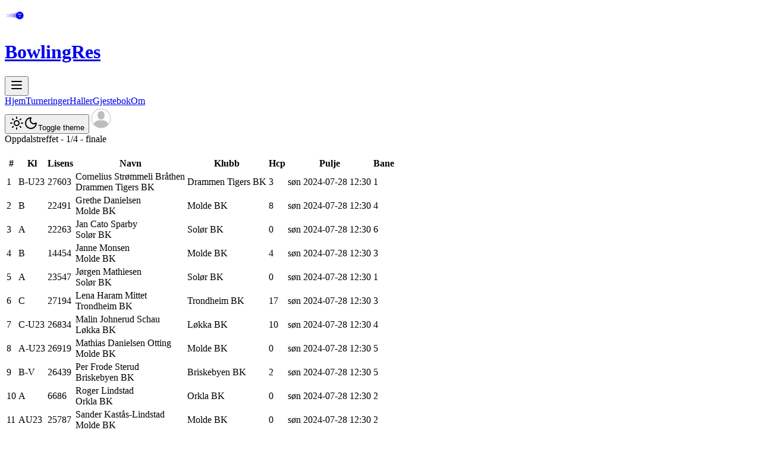

--- FILE ---
content_type: text/html; charset=utf-8
request_url: https://www.bowlingres.no/turneringer/2024/oppdalstreffet/report/segment/15898/participants
body_size: 8650
content:
<!DOCTYPE html><html lang="nb"><head><meta charSet="utf-8"/><meta name="viewport" content="width=device-width, initial-scale=1"/><link rel="stylesheet" href="/_next/static/chunks/d8371ac11cdc1e82.css?dpl=dpl_29cUYvA6X2LV1UnTACdLk2WhnepM" data-precedence="next"/><link rel="preload" as="script" fetchPriority="low" href="/_next/static/chunks/34e97eb79be24f9e.js?dpl=dpl_29cUYvA6X2LV1UnTACdLk2WhnepM"/><script src="/_next/static/chunks/d23a1281cf5aaa70.js?dpl=dpl_29cUYvA6X2LV1UnTACdLk2WhnepM" async=""></script><script src="/_next/static/chunks/b0f231e76a734bc5.js?dpl=dpl_29cUYvA6X2LV1UnTACdLk2WhnepM" async=""></script><script src="/_next/static/chunks/2dcd3bee9583e79f.js?dpl=dpl_29cUYvA6X2LV1UnTACdLk2WhnepM" async=""></script><script src="/_next/static/chunks/457b1a3169e7daa7.js?dpl=dpl_29cUYvA6X2LV1UnTACdLk2WhnepM" async=""></script><script src="/_next/static/chunks/52d0461801ffdec5.js?dpl=dpl_29cUYvA6X2LV1UnTACdLk2WhnepM" async=""></script><script src="/_next/static/chunks/d6f091c597bf837f.js?dpl=dpl_29cUYvA6X2LV1UnTACdLk2WhnepM" async=""></script><script src="/_next/static/chunks/turbopack-f9efe8ac7bcac9f2.js?dpl=dpl_29cUYvA6X2LV1UnTACdLk2WhnepM" async=""></script><script src="/_next/static/chunks/f7b05e3d797f99c5.js?dpl=dpl_29cUYvA6X2LV1UnTACdLk2WhnepM" async=""></script><script src="/_next/static/chunks/96c6f729eb0cc22b.js?dpl=dpl_29cUYvA6X2LV1UnTACdLk2WhnepM" async=""></script><script src="/_next/static/chunks/b1d52d8531a7475b.js?dpl=dpl_29cUYvA6X2LV1UnTACdLk2WhnepM" async=""></script><script src="/_next/static/chunks/d579b931b6ef5381.js?dpl=dpl_29cUYvA6X2LV1UnTACdLk2WhnepM" async=""></script><script src="/_next/static/chunks/3af3fefe1318d921.js?dpl=dpl_29cUYvA6X2LV1UnTACdLk2WhnepM" async=""></script><script src="/_next/static/chunks/79e514b3c90d9ab1.js?dpl=dpl_29cUYvA6X2LV1UnTACdLk2WhnepM" async=""></script><script src="/_next/static/chunks/a1a8e40f3f9ef4d3.js?dpl=dpl_29cUYvA6X2LV1UnTACdLk2WhnepM" async=""></script><script src="/_next/static/chunks/255049ff76bf267d.js?dpl=dpl_29cUYvA6X2LV1UnTACdLk2WhnepM" async=""></script><script src="/_next/static/chunks/d0b1da9f92c76fbe.js?dpl=dpl_29cUYvA6X2LV1UnTACdLk2WhnepM" async=""></script><script src="/_next/static/chunks/bf0a922569075c19.js?dpl=dpl_29cUYvA6X2LV1UnTACdLk2WhnepM" async=""></script><script src="/_next/static/chunks/93a5689280712265.js?dpl=dpl_29cUYvA6X2LV1UnTACdLk2WhnepM" async=""></script><script src="/_next/static/chunks/3e978f95379bbaba.js?dpl=dpl_29cUYvA6X2LV1UnTACdLk2WhnepM" async=""></script><script src="/_next/static/chunks/b3f334bc676dd67b.js?dpl=dpl_29cUYvA6X2LV1UnTACdLk2WhnepM" async=""></script><script src="/_next/static/chunks/1a4fefc14f41c4f2.js?dpl=dpl_29cUYvA6X2LV1UnTACdLk2WhnepM" async=""></script><script src="/_next/static/chunks/56c0457102d83b65.js?dpl=dpl_29cUYvA6X2LV1UnTACdLk2WhnepM" async=""></script><script src="/_next/static/chunks/869583a24dbb20fd.js?dpl=dpl_29cUYvA6X2LV1UnTACdLk2WhnepM" async=""></script><script src="/_next/static/chunks/7ac4397f41390964.js?dpl=dpl_29cUYvA6X2LV1UnTACdLk2WhnepM" async=""></script><script src="/_next/static/chunks/8e976cb8f74b42d0.js?dpl=dpl_29cUYvA6X2LV1UnTACdLk2WhnepM" async=""></script><script src="/_next/static/chunks/4a6c13f8d7de92b5.js?dpl=dpl_29cUYvA6X2LV1UnTACdLk2WhnepM" async=""></script><script src="/_next/static/chunks/51dfb5be76cbde93.js?dpl=dpl_29cUYvA6X2LV1UnTACdLk2WhnepM" async=""></script><script src="/_next/static/chunks/b80162d6d67200da.js?dpl=dpl_29cUYvA6X2LV1UnTACdLk2WhnepM" async=""></script><script src="/_next/static/chunks/993907856bb0314b.js?dpl=dpl_29cUYvA6X2LV1UnTACdLk2WhnepM" async=""></script><script src="/_next/static/chunks/a6dad97d9634a72d.js?dpl=dpl_29cUYvA6X2LV1UnTACdLk2WhnepM" noModule=""></script></head><body class="bg-muted text-foreground font-sans leading-normal"><div hidden=""><!--$?--><template id="B:0"></template><!--/$--></div><script>((a,b,c,d,e,f,g,h)=>{let i=document.documentElement,j=["light","dark"];function k(b){var c;(Array.isArray(a)?a:[a]).forEach(a=>{let c="class"===a,d=c&&f?e.map(a=>f[a]||a):e;c?(i.classList.remove(...d),i.classList.add(f&&f[b]?f[b]:b)):i.setAttribute(a,b)}),c=b,h&&j.includes(c)&&(i.style.colorScheme=c)}if(d)k(d);else try{let a=localStorage.getItem(b)||c,d=g&&"system"===a?window.matchMedia("(prefers-color-scheme: dark)").matches?"dark":"light":a;k(d)}catch(a){}})("class","theme","system",null,["light","dark"],null,true,true)</script><!--&--><div class="mx-1 md:mx-2 lg:container lg:mx-auto"><div class="flex flex-row gap-2 pt-6 pb-4"><a href="/"><div class="hidden items-center gap-2 md:flex"><svg width="36" height="36" viewBox="0 0 100 100" fill="none" xmlns="http://www.w3.org/2000/svg" class="text-primary"><circle cx="20" cy="50" r="8" fill="currentColor" opacity="0.15"></circle><circle cx="35" cy="50" r="10" fill="currentColor" opacity="0.25"></circle><circle cx="52" cy="50" r="12" fill="currentColor" opacity="0.4"></circle><circle cx="70" cy="50" r="18" fill="currentColor" opacity="0.95"></circle><circle cx="66" cy="45" r="2.5" fill="var(--background)"></circle><circle cx="74" cy="45" r="2.5" fill="var(--background)"></circle><circle cx="70" cy="54" r="2.5" fill="var(--background)"></circle><ellipse cx="65" cy="43" rx="5" ry="3" fill="white" opacity="0.3"></ellipse><line x1="5" y1="45" x2="15" y2="45" stroke="currentColor" stroke-width="2" opacity="0.3" stroke-linecap="round"></line><line x1="8" y1="55" x2="18" y2="55" stroke="currentColor" stroke-width="2" opacity="0.3" stroke-linecap="round"></line></svg><h1 class="font-family-monospace text-xl font-bold tracking-widest no-underline">BowlingRes</h1></div></a><div class="flex grow md:hidden"><button type="button" id="radix-_R_535tlb_" aria-haspopup="menu" aria-expanded="false" data-state="closed"><svg xmlns="http://www.w3.org/2000/svg" width="24" height="24" viewBox="0 0 24 24" fill="none" stroke="currentColor" stroke-width="2" stroke-linecap="round" stroke-linejoin="round" class="lucide lucide-menu" aria-hidden="true"><path d="M4 12h16"></path><path d="M4 18h16"></path><path d="M4 6h16"></path></svg></button></div><div class="hidden grow justify-evenly md:flex"><div class="flex flex-row items-center gap-2"><a class="inline-flex items-center justify-center gap-2 whitespace-nowrap font-medium transition-colors focus-visible:outline-none focus-visible:ring-1 focus-visible:ring-ring disabled:pointer-events-none disabled:opacity-50 [&amp;_svg]:pointer-events-none [&amp;_svg]:size-4 [&amp;_svg]:shrink-0 border border-input bg-background shadow-sm hover:bg-accent hover:text-accent-foreground h-8 rounded-md px-3 text-xs" href="/">Hjem</a><a class="inline-flex items-center justify-center gap-2 whitespace-nowrap font-medium transition-colors focus-visible:outline-none focus-visible:ring-1 focus-visible:ring-ring disabled:pointer-events-none disabled:opacity-50 [&amp;_svg]:pointer-events-none [&amp;_svg]:size-4 [&amp;_svg]:shrink-0 border border-input bg-background shadow-sm hover:bg-accent hover:text-accent-foreground h-8 rounded-md px-3 text-xs" href="/turneringer">Turneringer</a><a class="inline-flex items-center justify-center gap-2 whitespace-nowrap font-medium transition-colors focus-visible:outline-none focus-visible:ring-1 focus-visible:ring-ring disabled:pointer-events-none disabled:opacity-50 [&amp;_svg]:pointer-events-none [&amp;_svg]:size-4 [&amp;_svg]:shrink-0 border border-input bg-background shadow-sm hover:bg-accent hover:text-accent-foreground h-8 rounded-md px-3 text-xs" href="/bowlinghaller">Haller</a><a class="inline-flex items-center justify-center gap-2 whitespace-nowrap font-medium transition-colors focus-visible:outline-none focus-visible:ring-1 focus-visible:ring-ring disabled:pointer-events-none disabled:opacity-50 [&amp;_svg]:pointer-events-none [&amp;_svg]:size-4 [&amp;_svg]:shrink-0 border border-input bg-background shadow-sm hover:bg-accent hover:text-accent-foreground h-8 rounded-md px-3 text-xs" href="/gjestebok">Gjestebok</a><a class="inline-flex items-center justify-center gap-2 whitespace-nowrap font-medium transition-colors focus-visible:outline-none focus-visible:ring-1 focus-visible:ring-ring disabled:pointer-events-none disabled:opacity-50 [&amp;_svg]:pointer-events-none [&amp;_svg]:size-4 [&amp;_svg]:shrink-0 border border-input bg-background shadow-sm hover:bg-accent hover:text-accent-foreground h-8 rounded-md px-3 text-xs" href="/om">Om</a><!--$?--><template id="B:1"></template><!--/$--></div></div><div class="flex flex-row items-center gap-2"><button class="inline-flex items-center justify-center gap-2 whitespace-nowrap font-medium transition-colors focus-visible:outline-none focus-visible:ring-1 focus-visible:ring-ring disabled:pointer-events-none disabled:opacity-50 [&amp;_svg]:pointer-events-none [&amp;_svg]:size-4 [&amp;_svg]:shrink-0 border border-input bg-background shadow-sm hover:bg-accent hover:text-accent-foreground h-8 rounded-md px-3 text-xs" type="button" id="radix-_R_p35tlb_" aria-haspopup="menu" aria-expanded="false" data-state="closed"><svg xmlns="http://www.w3.org/2000/svg" width="24" height="24" viewBox="0 0 24 24" fill="none" stroke="currentColor" stroke-width="2" stroke-linecap="round" stroke-linejoin="round" class="lucide lucide-sun h-[1.2rem] w-[1.2rem] scale-100 rotate-0 transition-all dark:scale-0 dark:-rotate-90" aria-hidden="true"><circle cx="12" cy="12" r="4"></circle><path d="M12 2v2"></path><path d="M12 20v2"></path><path d="m4.93 4.93 1.41 1.41"></path><path d="m17.66 17.66 1.41 1.41"></path><path d="M2 12h2"></path><path d="M20 12h2"></path><path d="m6.34 17.66-1.41 1.41"></path><path d="m19.07 4.93-1.41 1.41"></path></svg><svg xmlns="http://www.w3.org/2000/svg" width="24" height="24" viewBox="0 0 24 24" fill="none" stroke="currentColor" stroke-width="2" stroke-linecap="round" stroke-linejoin="round" class="lucide lucide-moon absolute h-[1.2rem] w-[1.2rem] scale-0 rotate-90 transition-all dark:scale-100 dark:rotate-0" aria-hidden="true"><path d="M20.985 12.486a9 9 0 1 1-9.473-9.472c.405-.022.617.46.402.803a6 6 0 0 0 8.268 8.268c.344-.215.825-.004.803.401"></path></svg><span class="sr-only">Toggle theme</span></button><span class="relative shrink-0 overflow-hidden inline-flex items-center justify-center gap-2 whitespace-nowrap rounded-md text-sm font-medium transition-colors focus-visible:outline-none focus-visible:ring-1 focus-visible:ring-ring disabled:pointer-events-none disabled:opacity-50 [&amp;_svg]:pointer-events-none [&amp;_svg]:size-4 [&amp;_svg]:shrink-0 hover:bg-accent hover:text-accent-foreground h-9 w-9"><span class="flex h-full w-full items-center justify-center rounded-full bg-primary text-primary-foreground"><img alt="Login" title="Login" loading="lazy" width="40" height="40" decoding="async" data-nimg="1" style="color:transparent" src="/images/avatar.svg?dpl=dpl_29cUYvA6X2LV1UnTACdLk2WhnepM"/></span></span></div></div><main><!--$?--><template id="B:2"></template><!--/$--></main></div><!--/&--><section aria-label="Notifications alt+T" tabindex="-1" aria-live="polite" aria-relevant="additions text" aria-atomic="false"></section><script>requestAnimationFrame(function(){$RT=performance.now()});</script><script src="/_next/static/chunks/34e97eb79be24f9e.js?dpl=dpl_29cUYvA6X2LV1UnTACdLk2WhnepM" id="_R_" async=""></script><div hidden id="S:2"><!--&--><!--&--><!--&--><!--&--><!--&--><!--&--><!--&--><!--&--><template id="P:3"></template><!--$?--><template id="B:4"></template><!--/$--><!--/&--><!--/&--><!--/&--><!--/&--><!--/&--><!--/&--><!--/&--><!--/&--></div><script>(self.__next_f=self.__next_f||[]).push([0])</script><meta name="sentry-trace" content="9f3707f37cb23f4663360b0192de7d1a-267cfc5040bcb5a8-0"/><meta name="baggage" content="sentry-environment=vercel-production,sentry-release=b027905ac29af0b49537b9b322a3440e9756f9f4,sentry-public_key=ab2d8f7f74217d5de7330ad243072fcc,sentry-trace_id=9f3707f37cb23f4663360b0192de7d1a,sentry-org_id=472706,sentry-sampled=false,sentry-sample_rand=0.3698343854729953,sentry-sample_rate=0.1"/><script src="/_next/static/chunks/a6dad97d9634a72d.js?dpl=dpl_29cUYvA6X2LV1UnTACdLk2WhnepM" noModule=""></script><title>BowlingRes</title><meta name="description" content="Resultater fra bowlingturneringer"/><meta property="og:title" content="BowlingRes"/><meta property="og:description" content="Resultater fra bowlingturneringer"/><meta property="og:image:type" content="image/png"/><meta property="og:image" content="https://www.bowlingres.no/no/turneringer/2024/oppdalstreffet/opengraph-image?d5f3f0e4bb8becc9"/><meta property="og:image:width" content="1200"/><meta property="og:image:height" content="630"/><meta name="twitter:card" content="summary_large_image"/><meta name="twitter:title" content="BowlingRes"/><meta name="twitter:description" content="Resultater fra bowlingturneringer"/><meta name="twitter:image:type" content="image/png"/><meta name="twitter:image" content="https://www.bowlingres.no/no/turneringer/2024/oppdalstreffet/opengraph-image?d5f3f0e4bb8becc9"/><meta name="twitter:image:width" content="1200"/><meta name="twitter:image:height" content="630"/><div hidden id="S:4"></div><script>$RB=[];$RV=function(a){$RT=performance.now();for(var b=0;b<a.length;b+=2){var c=a[b],e=a[b+1];null!==e.parentNode&&e.parentNode.removeChild(e);var f=c.parentNode;if(f){var g=c.previousSibling,h=0;do{if(c&&8===c.nodeType){var d=c.data;if("/$"===d||"/&"===d)if(0===h)break;else h--;else"$"!==d&&"$?"!==d&&"$~"!==d&&"$!"!==d&&"&"!==d||h++}d=c.nextSibling;f.removeChild(c);c=d}while(c);for(;e.firstChild;)f.insertBefore(e.firstChild,c);g.data="$";g._reactRetry&&requestAnimationFrame(g._reactRetry)}}a.length=0};
$RC=function(a,b){if(b=document.getElementById(b))(a=document.getElementById(a))?(a.previousSibling.data="$~",$RB.push(a,b),2===$RB.length&&("number"!==typeof $RT?requestAnimationFrame($RV.bind(null,$RB)):(a=performance.now(),setTimeout($RV.bind(null,$RB),2300>a&&2E3<a?2300-a:$RT+300-a)))):b.parentNode.removeChild(b)};$RC("B:4","S:4")</script><div hidden id="S:0"></div><script>$RC("B:0","S:0")</script><script>self.__next_f.push([1,"1:\"$Sreact.fragment\"\n2:I[427423,[\"/_next/static/chunks/f7b05e3d797f99c5.js?dpl=dpl_29cUYvA6X2LV1UnTACdLk2WhnepM\",\"/_next/static/chunks/96c6f729eb0cc22b.js?dpl=dpl_29cUYvA6X2LV1UnTACdLk2WhnepM\",\"/_next/static/chunks/b1d52d8531a7475b.js?dpl=dpl_29cUYvA6X2LV1UnTACdLk2WhnepM\",\"/_next/static/chunks/d579b931b6ef5381.js?dpl=dpl_29cUYvA6X2LV1UnTACdLk2WhnepM\"],\"ThemeProvider\"]\n3:I[544636,[\"/_next/static/chunks/f7b05e3d797f99c5.js?dpl=dpl_29cUYvA6X2LV1UnTACdLk2WhnepM\",\"/_next/static/chunks/96c6f729eb0cc22b.js?dpl=dpl_29cUYvA6X2LV1UnTACdLk2WhnepM\",\"/_next/static/chunks/b1d52d8531a7475b.js?dpl=dpl_29cUYvA6X2LV1UnTACdLk2WhnepM\",\"/_next/static/chunks/d579b931b6ef5381.js?dpl=dpl_29cUYvA6X2LV1UnTACdLk2WhnepM\",\"/_next/static/chunks/3af3fefe1318d921.js?dpl=dpl_29cUYvA6X2LV1UnTACdLk2WhnepM\",\"/_next/static/chunks/79e514b3c90d9ab1.js?dpl=dpl_29cUYvA6X2LV1UnTACdLk2WhnepM\",\"/_next/static/chunks/a1a8e40f3f9ef4d3.js?dpl=dpl_29cUYvA6X2LV1UnTACdLk2WhnepM\",\"/_next/static/chunks/255049ff76bf267d.js?dpl=dpl_29cUYvA6X2LV1UnTACdLk2WhnepM\",\"/_next/static/chunks/d0b1da9f92c76fbe.js?dpl=dpl_29cUYvA6X2LV1UnTACdLk2WhnepM\",\"/_next/static/chunks/bf0a922569075c19.js?dpl=dpl_29cUYvA6X2LV1UnTACdLk2WhnepM\",\"/_next/static/chunks/93a5689280712265.js?dpl=dpl_29cUYvA6X2LV1UnTACdLk2WhnepM\",\"/_next/static/chunks/3e978f95379bbaba.js?dpl=dpl_29cUYvA6X2LV1UnTACdLk2WhnepM\",\"/_next/static/chunks/b3f334bc676dd67b.js?dpl=dpl_29cUYvA6X2LV1UnTACdLk2WhnepM\",\"/_next/static/chunks/1a4fefc14f41c4f2.js?dpl=dpl_29cUYvA6X2LV1UnTACdLk2WhnepM\",\"/_next/static/chunks/56c0457102d83b65.js?dpl=dpl_29cUYvA6X2LV1UnTACdLk2WhnepM\"],\"default\"]\n4:I[228780,[\"/_next/static/chunks/869583a24dbb20fd.js?dpl=dpl_29cUYvA6X2LV1UnTACdLk2WhnepM\"],\"default\"]\n5:I[758298,[\"/_next/static/chunks/f7b05e3d797f99c5.js?dpl=dpl_29cUYvA6X2LV1UnTACdLk2WhnepM\",\"/_next/static/chunks/96c6f729eb0cc22b.js?dpl=dpl_29cUYvA6X2LV1UnTACdLk2WhnepM\",\"/_next/static/chunks/b1d52d8531a7475b.js?dpl=dpl_29cUYvA6X2LV1UnTACdLk2WhnepM\",\"/_next/static/chunks/d579b931b6ef5381.js?dpl=dpl_29cUYvA6X2LV1UnTACdLk2WhnepM\",\"/_next/static/chunks/7ac4397f41390964.js?dpl=dpl_29cUYvA6X2LV1UnTACdLk2WhnepM\"],\"default\"]\n6:I[812647,[\"/_next/static/chunks/869583a24dbb20fd.js?dpl=dpl_29cUYvA6X2LV1UnTACdLk2WhnepM\"],\"default\"]\n8:I[524701,[\"/_next/static/chunks/f7b05e3d797f99c5.js?dpl=dpl_29cUYvA6X2LV1UnTACdLk2WhnepM\",\"/_next/static/chunks/96c6f729eb0cc22b.js?dpl=dpl_29cUYvA6X2LV1UnTACdLk2WhnepM\",\"/_next/static/chunks/b1d52d8531a7475b.js?dpl=dpl_29cUYvA6X2LV1UnTACdLk2WhnepM\",\"/_next/static/chunks/d579b931b6ef5381.js?dpl=dpl_29cUYvA6X2LV1UnTACdLk2WhnepM\",\"/_next/static/chunks/3af3fefe1318d921.js?dpl=dpl_29cUYvA6X2LV1UnTACdLk2WhnepM\",\"/_next/static/chunks/79e514b3c90d9ab1.js?dpl=dpl_29cUYvA6X2LV1UnTACdLk2WhnepM\",\"/_next/static/chunks/a1a8e40f3f9ef4d3.js?dpl=dpl_29cUYvA6X2LV1UnTACdLk2WhnepM\",\"/_next/static/chunks/255049ff76bf267d.js?dpl=dpl_29cUYvA6X2LV1UnTACdLk2WhnepM\",\"/_next/static/chunks/d0b1da9f92c76fbe.js?dpl=dpl_29cUYvA6X2LV1UnTACdLk2WhnepM\",\"/_next/static/chunks/bf0a922569075c19.js?dpl=dpl_29cUYvA6X2LV1UnTACdLk2WhnepM\",\"/_next/static/chunks/93a5689280712265.js?dpl=dpl_29cUYvA6X2LV1UnTACdLk2WhnepM\",\"/_next/static/chunks/3e978f95379bbaba.js?dpl=dpl_29cUYvA6X2LV1UnTACdLk2WhnepM\",\"/_next/static/chunks/b3f334bc676dd67b.js?dpl=dpl_29cUYvA6X2LV1UnTACdLk2WhnepM\",\"/_next/static/chunks/1a4fefc14f41c4f2.js?dpl=dpl_29cUYvA6X2LV1UnTACdLk2WhnepM\",\"/_next/static/chunks/56c0457102d83b65.js?dpl=dpl_29cUYvA6X2LV1UnTACdLk2WhnepM\"],\"\"]\n9:I[713354,[\"/_next/static/chunks/f7b05e3d797f99c5.js?dpl=dpl_29cUYvA6X2LV1UnTACdLk2WhnepM\",\"/_next/static/chunks/96c6f729eb0cc22b.js?dpl=dpl_29cUYvA6X2LV1UnTACdLk2WhnepM\",\"/_next/static/chunks/b1d52d8531a7475b.js?dpl=dpl_29cUYvA6X2LV1UnTACdLk2WhnepM\",\"/_next/static/chunks/d579b931b6ef5381.js?dpl=dpl_29cUYvA6X2LV1UnTACdLk2WhnepM\"],\"Toaster\"]\nb:\"$Sreact.suspense\"\n15:I[563491,[\"/_next/static/chunks/8e976cb8f74b42d0.js?dpl=dpl_29cUYvA6X2LV1UnTACdLk2WhnepM\"],\"default\"]\n17:I[387937,[\"/_next/static/chunks/869583a24dbb20fd.js?dpl=dpl_29cUYvA6X2LV1UnTACdLk2WhnepM\"],\"OutletBoundary\"]\n19:I[387937,[\"/_next/static/chunks/869583a24dbb20fd.js?dpl=dpl_29cUYvA"])</script><script>self.__next_f.push([1,"6X2LV1UnTACdLk2WhnepM\"],\"ViewportBoundary\"]\n1b:I[387937,[\"/_next/static/chunks/869583a24dbb20fd.js?dpl=dpl_29cUYvA6X2LV1UnTACdLk2WhnepM\"],\"MetadataBoundary\"]\n1d:I[617112,[\"/_next/static/chunks/f7b05e3d797f99c5.js?dpl=dpl_29cUYvA6X2LV1UnTACdLk2WhnepM\",\"/_next/static/chunks/96c6f729eb0cc22b.js?dpl=dpl_29cUYvA6X2LV1UnTACdLk2WhnepM\",\"/_next/static/chunks/b1d52d8531a7475b.js?dpl=dpl_29cUYvA6X2LV1UnTACdLk2WhnepM\",\"/_next/static/chunks/d579b931b6ef5381.js?dpl=dpl_29cUYvA6X2LV1UnTACdLk2WhnepM\",\"/_next/static/chunks/3af3fefe1318d921.js?dpl=dpl_29cUYvA6X2LV1UnTACdLk2WhnepM\",\"/_next/static/chunks/79e514b3c90d9ab1.js?dpl=dpl_29cUYvA6X2LV1UnTACdLk2WhnepM\",\"/_next/static/chunks/a1a8e40f3f9ef4d3.js?dpl=dpl_29cUYvA6X2LV1UnTACdLk2WhnepM\",\"/_next/static/chunks/255049ff76bf267d.js?dpl=dpl_29cUYvA6X2LV1UnTACdLk2WhnepM\",\"/_next/static/chunks/d0b1da9f92c76fbe.js?dpl=dpl_29cUYvA6X2LV1UnTACdLk2WhnepM\",\"/_next/static/chunks/bf0a922569075c19.js?dpl=dpl_29cUYvA6X2LV1UnTACdLk2WhnepM\",\"/_next/static/chunks/93a5689280712265.js?dpl=dpl_29cUYvA6X2LV1UnTACdLk2WhnepM\",\"/_next/static/chunks/3e978f95379bbaba.js?dpl=dpl_29cUYvA6X2LV1UnTACdLk2WhnepM\",\"/_next/static/chunks/b3f334bc676dd67b.js?dpl=dpl_29cUYvA6X2LV1UnTACdLk2WhnepM\",\"/_next/static/chunks/1a4fefc14f41c4f2.js?dpl=dpl_29cUYvA6X2LV1UnTACdLk2WhnepM\",\"/_next/static/chunks/56c0457102d83b65.js?dpl=dpl_29cUYvA6X2LV1UnTACdLk2WhnepM\"],\"default\"]\n1e:I[632618,[\"/_next/static/chunks/f7b05e3d797f99c5.js?dpl=dpl_29cUYvA6X2LV1UnTACdLk2WhnepM\",\"/_next/static/chunks/96c6f729eb0cc22b.js?dpl=dpl_29cUYvA6X2LV1UnTACdLk2WhnepM\",\"/_next/static/chunks/b1d52d8531a7475b.js?dpl=dpl_29cUYvA6X2LV1UnTACdLk2WhnepM\",\"/_next/static/chunks/d579b931b6ef5381.js?dpl=dpl_29cUYvA6X2LV1UnTACdLk2WhnepM\",\"/_next/static/chunks/3af3fefe1318d921.js?dpl=dpl_29cUYvA6X2LV1UnTACdLk2WhnepM\",\"/_next/static/chunks/79e514b3c90d9ab1.js?dpl=dpl_29cUYvA6X2LV1UnTACdLk2WhnepM\",\"/_next/static/chunks/a1a8e40f3f9ef4d3.js?dpl=dpl_29cUYvA6X2LV1UnTACdLk2WhnepM\",\"/_next/static/chunks/255049ff76bf267d.js?dpl=dpl_29cUYvA6X2LV1UnTACdLk2WhnepM\",\"/_next/static/chunks/d0b1da9f92c76fbe.js?dpl=dpl_29cUYvA6X2LV1UnTACdLk2WhnepM\",\"/_next/static/chunks/bf0a922569075c19.js?dpl=dpl_29cUYvA6X2LV1UnTACdLk2WhnepM\",\"/_next/static/chunks/93a5689280712265.js?dpl=dpl_29cUYvA6X2LV1UnTACdLk2WhnepM\",\"/_next/static/chunks/3e978f95379bbaba.js?dpl=dpl_29cUYvA6X2LV1UnTACdLk2WhnepM\",\"/_next/static/chunks/b3f334bc676dd67b.js?dpl=dpl_29cUYvA6X2LV1UnTACdLk2WhnepM\",\"/_next/static/chunks/1a4fefc14f41c4f2.js?dpl=dpl_29cUYvA6X2LV1UnTACdLk2WhnepM\",\"/_next/static/chunks/56c0457102d83b65.js?dpl=dpl_29cUYvA6X2LV1UnTACdLk2WhnepM\"],\"default\"]\n1f:I[533082,[\"/_next/static/chunks/f7b05e3d797f99c5.js?dpl=dpl_29cUYvA6X2LV1UnTACdLk2WhnepM\",\"/_next/static/chunks/96c6f729eb0cc22b.js?dpl=dpl_29cUYvA6X2LV1UnTACdLk2WhnepM\",\"/_next/static/chunks/b1d52d8531a7475b.js?dpl=dpl_29cUYvA6X2LV1UnTACdLk2WhnepM\",\"/_next/static/chunks/d579b931b6ef5381.js?dpl=dpl_29cUYvA6X2LV1UnTACdLk2WhnepM\",\"/_next/static/chunks/3af3fefe1318d921.js?dpl=dpl_29cUYvA6X2LV1UnTACdLk2WhnepM\",\"/_next/static/chunks/79e514b3c90d9ab1.js?dpl=dpl_29cUYvA6X2LV1UnTACdLk2WhnepM\",\"/_next/static/chunks/a1a8e40f3f9ef4d3.js?dpl=dpl_29cUYvA6X2LV1UnTACdLk2WhnepM\",\"/_next/static/chunks/255049ff76bf267d.js?dpl=dpl_29cUYvA6X2LV1UnTACdLk2WhnepM\",\"/_next/static/chunks/d0b1da9f92c76fbe.js?dpl=dpl_29cUYvA6X2LV1UnTACdLk2WhnepM\",\"/_next/static/chunks/bf0a922569075c19.js?dpl=dpl_29cUYvA6X2LV1UnTACdLk2WhnepM\",\"/_next/static/chunks/93a5689280712265.js?dpl=dpl_29cUYvA6X2LV1UnTACdLk2WhnepM\",\"/_next/static/chunks/3e978f95379bbaba.js?dpl=dpl_29cUYvA6X2LV1UnTACdLk2WhnepM\",\"/_next/static/chunks/b3f334bc676dd67b.js?dpl=dpl_29cUYvA6X2LV1UnTACdLk2WhnepM\",\"/_next/static/chunks/1a4fefc14f41c4f2.js?dpl=dpl_29cUYvA6X2LV1UnTACdLk2WhnepM\",\"/_next/static/chunks/56c0457102d83b65.js?dpl=dpl_29cUYvA6X2LV1UnTACdLk2WhnepM\"],\"default\"]\n20:I[587847,[\"/_next/static/chunks/f7b05e3d797f99c5.js?dpl=dpl_29cUYvA6X2LV1UnTACdLk2WhnepM\",\"/_next/static/chunks/96c6f729eb0cc22b.js?dpl=dpl_29cUYvA6X2LV1UnTACdLk2WhnepM\",\"/_next/static/chunks/b1d52d8531a7475b.js?dpl=dpl_29cUYvA6X2LV1UnTACdLk2WhnepM\",\"/_next/st"])</script><div hidden id="S:1"></div><script>$RC("B:1","S:1")</script><script>self.__next_f.push([1,"atic/chunks/d579b931b6ef5381.js?dpl=dpl_29cUYvA6X2LV1UnTACdLk2WhnepM\",\"/_next/static/chunks/3af3fefe1318d921.js?dpl=dpl_29cUYvA6X2LV1UnTACdLk2WhnepM\",\"/_next/static/chunks/79e514b3c90d9ab1.js?dpl=dpl_29cUYvA6X2LV1UnTACdLk2WhnepM\",\"/_next/static/chunks/a1a8e40f3f9ef4d3.js?dpl=dpl_29cUYvA6X2LV1UnTACdLk2WhnepM\",\"/_next/static/chunks/255049ff76bf267d.js?dpl=dpl_29cUYvA6X2LV1UnTACdLk2WhnepM\",\"/_next/static/chunks/d0b1da9f92c76fbe.js?dpl=dpl_29cUYvA6X2LV1UnTACdLk2WhnepM\",\"/_next/static/chunks/bf0a922569075c19.js?dpl=dpl_29cUYvA6X2LV1UnTACdLk2WhnepM\",\"/_next/static/chunks/93a5689280712265.js?dpl=dpl_29cUYvA6X2LV1UnTACdLk2WhnepM\",\"/_next/static/chunks/3e978f95379bbaba.js?dpl=dpl_29cUYvA6X2LV1UnTACdLk2WhnepM\",\"/_next/static/chunks/b3f334bc676dd67b.js?dpl=dpl_29cUYvA6X2LV1UnTACdLk2WhnepM\",\"/_next/static/chunks/1a4fefc14f41c4f2.js?dpl=dpl_29cUYvA6X2LV1UnTACdLk2WhnepM\",\"/_next/static/chunks/56c0457102d83b65.js?dpl=dpl_29cUYvA6X2LV1UnTACdLk2WhnepM\"],\"default\"]\n26:I[642201,[\"/_next/static/chunks/f7b05e3d797f99c5.js?dpl=dpl_29cUYvA6X2LV1UnTACdLk2WhnepM\",\"/_next/static/chunks/96c6f729eb0cc22b.js?dpl=dpl_29cUYvA6X2LV1UnTACdLk2WhnepM\",\"/_next/static/chunks/b1d52d8531a7475b.js?dpl=dpl_29cUYvA6X2LV1UnTACdLk2WhnepM\",\"/_next/static/chunks/d579b931b6ef5381.js?dpl=dpl_29cUYvA6X2LV1UnTACdLk2WhnepM\",\"/_next/static/chunks/3af3fefe1318d921.js?dpl=dpl_29cUYvA6X2LV1UnTACdLk2WhnepM\",\"/_next/static/chunks/79e514b3c90d9ab1.js?dpl=dpl_29cUYvA6X2LV1UnTACdLk2WhnepM\",\"/_next/static/chunks/a1a8e40f3f9ef4d3.js?dpl=dpl_29cUYvA6X2LV1UnTACdLk2WhnepM\",\"/_next/static/chunks/255049ff76bf267d.js?dpl=dpl_29cUYvA6X2LV1UnTACdLk2WhnepM\",\"/_next/static/chunks/d0b1da9f92c76fbe.js?dpl=dpl_29cUYvA6X2LV1UnTACdLk2WhnepM\",\"/_next/static/chunks/bf0a922569075c19.js?dpl=dpl_29cUYvA6X2LV1UnTACdLk2WhnepM\",\"/_next/static/chunks/93a5689280712265.js?dpl=dpl_29cUYvA6X2LV1UnTACdLk2WhnepM\",\"/_next/static/chunks/3e978f95379bbaba.js?dpl=dpl_29cUYvA6X2LV1UnTACdLk2WhnepM\",\"/_next/static/chunks/b3f334bc676dd67b.js?dpl=dpl_29cUYvA6X2LV1UnTACdLk2WhnepM\",\"/_next/static/chunks/1a4fefc14f41c4f2.js?dpl=dpl_29cUYvA6X2LV1UnTACdLk2WhnepM\",\"/_next/static/chunks/56c0457102d83b65.js?dpl=dpl_29cUYvA6X2LV1UnTACdLk2WhnepM\"],\"ModeToggle\"]\n27:I[184264,[\"/_next/static/chunks/f7b05e3d797f99c5.js?dpl=dpl_29cUYvA6X2LV1UnTACdLk2WhnepM\",\"/_next/static/chunks/96c6f729eb0cc22b.js?dpl=dpl_29cUYvA6X2LV1UnTACdLk2WhnepM\",\"/_next/static/chunks/b1d52d8531a7475b.js?dpl=dpl_29cUYvA6X2LV1UnTACdLk2WhnepM\",\"/_next/static/chunks/d579b931b6ef5381.js?dpl=dpl_29cUYvA6X2LV1UnTACdLk2WhnepM\",\"/_next/static/chunks/3af3fefe1318d921.js?dpl=dpl_29cUYvA6X2LV1UnTACdLk2WhnepM\",\"/_next/static/chunks/79e514b3c90d9ab1.js?dpl=dpl_29cUYvA6X2LV1UnTACdLk2WhnepM\",\"/_next/static/chunks/a1a8e40f3f9ef4d3.js?dpl=dpl_29cUYvA6X2LV1UnTACdLk2WhnepM\",\"/_next/static/chunks/255049ff76bf267d.js?dpl=dpl_29cUYvA6X2LV1UnTACdLk2WhnepM\",\"/_next/static/chunks/d0b1da9f92c76fbe.js?dpl=dpl_29cUYvA6X2LV1UnTACdLk2WhnepM\",\"/_next/static/chunks/bf0a922569075c19.js?dpl=dpl_29cUYvA6X2LV1UnTACdLk2WhnepM\",\"/_next/static/chunks/93a5689280712265.js?dpl=dpl_29cUYvA6X2LV1UnTACdLk2WhnepM\",\"/_next/static/chunks/3e978f95379bbaba.js?dpl=dpl_29cUYvA6X2LV1UnTACdLk2WhnepM\",\"/_next/static/chunks/b3f334bc676dd67b.js?dpl=dpl_29cUYvA6X2LV1UnTACdLk2WhnepM\",\"/_next/static/chunks/1a4fefc14f41c4f2.js?dpl=dpl_29cUYvA6X2LV1UnTACdLk2WhnepM\",\"/_next/static/chunks/56c0457102d83b65.js?dpl=dpl_29cUYvA6X2LV1UnTACdLk2WhnepM\"],\"default\"]\n:HL[\"/_next/static/chunks/d8371ac11cdc1e82.css?dpl=dpl_29cUYvA6X2LV1UnTACdLk2WhnepM\",\"style\"]\n"])</script><script>self.__next_f.push([1,"0:{\"P\":null,\"b\":\"icV38ZpuPkZxLiDt9vvhG\",\"c\":[\"\",\"turneringer\",\"2024\",\"oppdalstreffet\",\"report\",\"segment\",\"15898\",\"participants\"],\"q\":\"\",\"i\":false,\"f\":[[[\"\",{\"children\":[[\"lang\",\"no\",\"d\"],{\"children\":[\"turneringer\",{\"children\":[[\"tournamentIdGroup\",\"2024\",\"d\"],{\"children\":[[\"tournamentIdName\",\"oppdalstreffet\",\"d\"],{\"children\":[\"report\",{\"children\":[\"segment\",{\"children\":[[\"segmentStr\",\"15898\",\"d\"],{\"children\":[[\"reportStr\",\"participants\",\"d\"],{\"children\":[\"__PAGE__\",{}]}]}]}]}]}]}]}]}]},\"$undefined\",\"$undefined\",true],[[\"$\",\"$1\",\"c\",{\"children\":[[[\"$\",\"link\",\"0\",{\"rel\":\"stylesheet\",\"href\":\"/_next/static/chunks/d8371ac11cdc1e82.css?dpl=dpl_29cUYvA6X2LV1UnTACdLk2WhnepM\",\"precedence\":\"next\",\"crossOrigin\":\"$undefined\",\"nonce\":\"$undefined\"}],[\"$\",\"script\",\"script-0\",{\"src\":\"/_next/static/chunks/f7b05e3d797f99c5.js?dpl=dpl_29cUYvA6X2LV1UnTACdLk2WhnepM\",\"async\":true,\"nonce\":\"$undefined\"}],[\"$\",\"script\",\"script-1\",{\"src\":\"/_next/static/chunks/96c6f729eb0cc22b.js?dpl=dpl_29cUYvA6X2LV1UnTACdLk2WhnepM\",\"async\":true,\"nonce\":\"$undefined\"}],[\"$\",\"script\",\"script-2\",{\"src\":\"/_next/static/chunks/b1d52d8531a7475b.js?dpl=dpl_29cUYvA6X2LV1UnTACdLk2WhnepM\",\"async\":true,\"nonce\":\"$undefined\"}],[\"$\",\"script\",\"script-3\",{\"src\":\"/_next/static/chunks/d579b931b6ef5381.js?dpl=dpl_29cUYvA6X2LV1UnTACdLk2WhnepM\",\"async\":true,\"nonce\":\"$undefined\"}]],[\"$\",\"html\",null,{\"lang\":\"nb\",\"suppressHydrationWarning\":true,\"children\":[\"$\",\"body\",null,{\"className\":\"bg-muted text-foreground font-sans leading-normal\",\"children\":[\"$\",\"$L2\",null,{\"attribute\":\"class\",\"defaultTheme\":\"system\",\"enableSystem\":true,\"disableTransitionOnChange\":true,\"children\":[\"$\",\"$L3\",null,{\"children\":[[\"$\",\"$L4\",null,{\"parallelRouterKey\":\"children\",\"error\":\"$5\",\"errorStyles\":[],\"errorScripts\":[[\"$\",\"script\",\"script-0\",{\"src\":\"/_next/static/chunks/7ac4397f41390964.js?dpl=dpl_29cUYvA6X2LV1UnTACdLk2WhnepM\",\"async\":true}]],\"template\":[\"$\",\"$L6\",null,{}],\"templateStyles\":\"$undefined\",\"templateScripts\":\"$undefined\",\"notFound\":[[\"$\",\"$L3\",null,{\"children\":[\"$L7\",[\"$\",\"div\",null,{\"className\":\"container mx-auto\",\"children\":[\"$\",\"main\",null,{\"className\":\"mx-auto mt-8 max-w-7xl px-4 sm:px-6 lg:px-8\",\"children\":[[\"$\",\"h2\",null,{\"className\":\"text-3xl font-extrabold text-gray-900 sm:text-4xl sm:leading-tight md:text-5xl lg:text-6xl\",\"children\":\"Not Found\"}],[\"$\",\"p\",null,{\"className\":\"mt-4 text-xl text-gray-500\",\"children\":\"Could not find requested resource\"}],[\"$\",\"p\",null,{\"className\":\"mt-4 text-xl text-gray-500\",\"children\":[\"$\",\"$L8\",null,{\"href\":\"/\",\"children\":\"Go to Home\"}]}]]}]}]]}],[]],\"forbidden\":\"$undefined\",\"unauthorized\":\"$undefined\"}],[\"$\",\"$L9\",null,{\"position\":\"top-right\"}]]}]}]}]}]]}],{\"children\":[[\"$\",\"$1\",\"c\",{\"children\":[[[\"$\",\"script\",\"script-0\",{\"src\":\"/_next/static/chunks/3af3fefe1318d921.js?dpl=dpl_29cUYvA6X2LV1UnTACdLk2WhnepM\",\"async\":true,\"nonce\":\"$undefined\"}],[\"$\",\"script\",\"script-1\",{\"src\":\"/_next/static/chunks/79e514b3c90d9ab1.js?dpl=dpl_29cUYvA6X2LV1UnTACdLk2WhnepM\",\"async\":true,\"nonce\":\"$undefined\"}],[\"$\",\"script\",\"script-2\",{\"src\":\"/_next/static/chunks/a1a8e40f3f9ef4d3.js?dpl=dpl_29cUYvA6X2LV1UnTACdLk2WhnepM\",\"async\":true,\"nonce\":\"$undefined\"}],[\"$\",\"script\",\"script-3\",{\"src\":\"/_next/static/chunks/255049ff76bf267d.js?dpl=dpl_29cUYvA6X2LV1UnTACdLk2WhnepM\",\"async\":true,\"nonce\":\"$undefined\"}],[\"$\",\"script\",\"script-4\",{\"src\":\"/_next/static/chunks/d0b1da9f92c76fbe.js?dpl=dpl_29cUYvA6X2LV1UnTACdLk2WhnepM\",\"async\":true,\"nonce\":\"$undefined\"}],[\"$\",\"script\",\"script-5\",{\"src\":\"/_next/static/chunks/bf0a922569075c19.js?dpl=dpl_29cUYvA6X2LV1UnTACdLk2WhnepM\",\"async\":true,\"nonce\":\"$undefined\"}],[\"$\",\"script\",\"script-6\",{\"src\":\"/_next/static/chunks/93a5689280712265.js?dpl=dpl_29cUYvA6X2LV1UnTACdLk2WhnepM\",\"async\":true,\"nonce\":\"$undefined\"}],[\"$\",\"script\",\"script-7\",{\"src\":\"/_next/static/chunks/3e978f95379bbaba.js?dpl=dpl_29cUYvA6X2LV1UnTACdLk2WhnepM\",\"async\":true,\"nonce\":\"$undefined\"}],[\"$\",\"script\",\"script-8\",{\"src\":\"/_next/static/chunks/b3f334bc676dd67b.js?dpl=dpl_29cUYvA6X2LV1UnTACdLk2WhnepM\",\"async\":true,\"nonce\":\"$undefined\"}],[\"$\",\"script\",\"script-9\",{\"src\":\"/_next/static/chunks/1a4fefc14f41c4f2.js?dpl=dpl_29cUYvA6X2LV1UnTACdLk2WhnepM\",\"async\":true,\"nonce\":\"$undefined\"}],[\"$\",\"script\",\"script-10\",{\"src\":\"/_next/static/chunks/56c0457102d83b65.js?dpl=dpl_29cUYvA6X2LV1UnTACdLk2WhnepM\",\"async\":true,\"nonce\":\"$undefined\"}]],[\"$\",\"div\",null,{\"className\":\"mx-1 md:mx-2 lg:container lg:mx-auto\",\"children\":[\"$La\",[\"$\",\"main\",null,{\"children\":[\"$\",\"$b\",null,{\"children\":[\"$\",\"$L4\",null,{\"parallelRouterKey\":\"children\",\"error\":\"$undefined\",\"errorStyles\":\"$undefined\",\"errorScripts\":\"$undefined\",\"template\":[\"$\",\"$L6\",null,{}],\"templateStyles\":\"$undefined\",\"templateScripts\":\"$undefined\",\"notFound\":\"$undefined\",\"forbidden\":\"$undefined\",\"unauthorized\":\"$undefined\"}]}]}]]}]]}],{\"children\":[\"$Lc\",{\"children\":[\"$Ld\",{\"children\":[\"$Le\",{\"children\":[\"$Lf\",{\"children\":[\"$L10\",{\"children\":[\"$L11\",{\"children\":[\"$L12\",{\"children\":[\"$L13\",{},null,false,false]},null,false,false]},null,false,false]},null,false,false]},null,false,false]},null,false,false]},null,false,false]},null,false,false]},null,false,false]},null,false,false],\"$L14\",false]],\"m\":\"$undefined\",\"G\":[\"$15\",[]],\"S\":false}\n"])</script><script>self.__next_f.push([1,"c:[\"$\",\"$1\",\"c\",{\"children\":[null,[\"$\",\"$L4\",null,{\"parallelRouterKey\":\"children\",\"error\":\"$undefined\",\"errorStyles\":\"$undefined\",\"errorScripts\":\"$undefined\",\"template\":[\"$\",\"$L6\",null,{}],\"templateStyles\":\"$undefined\",\"templateScripts\":\"$undefined\",\"notFound\":\"$undefined\",\"forbidden\":\"$undefined\",\"unauthorized\":\"$undefined\"}]]}]\nd:[\"$\",\"$1\",\"c\",{\"children\":[null,[\"$\",\"$L4\",null,{\"parallelRouterKey\":\"children\",\"error\":\"$undefined\",\"errorStyles\":\"$undefined\",\"errorScripts\":\"$undefined\",\"template\":[\"$\",\"$L6\",null,{}],\"templateStyles\":\"$undefined\",\"templateScripts\":\"$undefined\",\"notFound\":\"$undefined\",\"forbidden\":\"$undefined\",\"unauthorized\":\"$undefined\"}]]}]\ne:[\"$\",\"$1\",\"c\",{\"children\":[null,[\"$\",\"$L4\",null,{\"parallelRouterKey\":\"children\",\"error\":\"$undefined\",\"errorStyles\":\"$undefined\",\"errorScripts\":\"$undefined\",\"template\":[\"$\",\"$L6\",null,{}],\"templateStyles\":\"$undefined\",\"templateScripts\":\"$undefined\",\"notFound\":\"$undefined\",\"forbidden\":\"$undefined\",\"unauthorized\":\"$undefined\"}]]}]\nf:[\"$\",\"$1\",\"c\",{\"children\":[null,[\"$\",\"$L4\",null,{\"parallelRouterKey\":\"children\",\"error\":\"$undefined\",\"errorStyles\":\"$undefined\",\"errorScripts\":\"$undefined\",\"template\":[\"$\",\"$L6\",null,{}],\"templateStyles\":\"$undefined\",\"templateScripts\":\"$undefined\",\"notFound\":\"$undefined\",\"forbidden\":\"$undefined\",\"unauthorized\":\"$undefined\"}]]}]\n10:[\"$\",\"$1\",\"c\",{\"children\":[null,[\"$\",\"$L4\",null,{\"parallelRouterKey\":\"children\",\"error\":\"$undefined\",\"errorStyles\":\"$undefined\",\"errorScripts\":\"$undefined\",\"template\":[\"$\",\"$L6\",null,{}],\"templateStyles\":\"$undefined\",\"templateScripts\":\"$undefined\",\"notFound\":\"$undefined\",\"forbidden\":\"$undefined\",\"unauthorized\":\"$undefined\"}]]}]\n11:[\"$\",\"$1\",\"c\",{\"children\":[null,[\"$\",\"$L4\",null,{\"parallelRouterKey\":\"children\",\"error\":\"$undefined\",\"errorStyles\":\"$undefined\",\"errorScripts\":\"$undefined\",\"template\":[\"$\",\"$L6\",null,{}],\"templateStyles\":\"$undefined\",\"templateScripts\":\"$undefined\",\"notFound\":\"$undefined\",\"forbidden\":\"$undefined\",\"unauthorized\":\"$undefined\"}]]}]\n12:[\"$\",\"$1\",\"c\",{\"children\":[null,[\"$\",\"$L4\",null,{\"parallelRouterKey\":\"children\",\"error\":\"$undefined\",\"errorStyles\":\"$undefined\",\"errorScripts\":\"$undefined\",\"template\":[\"$\",\"$L6\",null,{}],\"templateStyles\":\"$undefined\",\"templateScripts\":\"$undefined\",\"notFound\":\"$undefined\",\"forbidden\":\"$undefined\",\"unauthorized\":\"$undefined\"}]]}]\n13:[\"$\",\"$1\",\"c\",{\"children\":[\"$L16\",[[\"$\",\"script\",\"script-0\",{\"src\":\"/_next/static/chunks/4a6c13f8d7de92b5.js?dpl=dpl_29cUYvA6X2LV1UnTACdLk2WhnepM\",\"async\":true,\"nonce\":\"$undefined\"}],[\"$\",\"script\",\"script-1\",{\"src\":\"/_next/static/chunks/51dfb5be76cbde93.js?dpl=dpl_29cUYvA6X2LV1UnTACdLk2WhnepM\",\"async\":true,\"nonce\":\"$undefined\"}],[\"$\",\"script\",\"script-2\",{\"src\":\"/_next/static/chunks/b80162d6d67200da.js?dpl=dpl_29cUYvA6X2LV1UnTACdLk2WhnepM\",\"async\":true,\"nonce\":\"$undefined\"}],[\"$\",\"script\",\"script-3\",{\"src\":\"/_next/static/chunks/993907856bb0314b.js?dpl=dpl_29cUYvA6X2LV1UnTACdLk2WhnepM\",\"async\":true,\"nonce\":\"$undefined\"}]],[\"$\",\"$L17\",null,{\"children\":[\"$\",\"$b\",null,{\"name\":\"Next.MetadataOutlet\",\"children\":\"$@18\"}]}]]}]\n14:[\"$\",\"$1\",\"h\",{\"children\":[null,[\"$\",\"$L19\",null,{\"children\":\"$L1a\"}],[\"$\",\"div\",null,{\"hidden\":true,\"children\":[\"$\",\"$L1b\",null,{\"children\":[\"$\",\"$b\",null,{\"name\":\"Next.Metadata\",\"children\":\"$L1c\"}]}]}],null]}]\n"])</script><script>self.__next_f.push([1,"7:[[\"$\",\"$L1d\",null,{}],[\"$\",\"$L1e\",null,{}],[\"$\",\"$L1f\",null,{}],[\"$\",\"div\",null,{\"className\":\"flex flex-row gap-2 pt-6 pb-4\",\"children\":[[\"$\",\"$L8\",null,{\"href\":\"/\",\"children\":[\"$\",\"div\",null,{\"className\":\"hidden items-center gap-2 md:flex\",\"children\":[[\"$\",\"svg\",null,{\"width\":36,\"height\":36,\"viewBox\":\"0 0 100 100\",\"fill\":\"none\",\"xmlns\":\"http://www.w3.org/2000/svg\",\"className\":\"text-primary\",\"children\":[[\"$\",\"circle\",null,{\"cx\":\"20\",\"cy\":\"50\",\"r\":\"8\",\"fill\":\"currentColor\",\"opacity\":\"0.15\"}],[\"$\",\"circle\",null,{\"cx\":\"35\",\"cy\":\"50\",\"r\":\"10\",\"fill\":\"currentColor\",\"opacity\":\"0.25\"}],[\"$\",\"circle\",null,{\"cx\":\"52\",\"cy\":\"50\",\"r\":\"12\",\"fill\":\"currentColor\",\"opacity\":\"0.4\"}],[\"$\",\"circle\",null,{\"cx\":\"70\",\"cy\":\"50\",\"r\":\"18\",\"fill\":\"currentColor\",\"opacity\":\"0.95\"}],[\"$\",\"circle\",null,{\"cx\":\"66\",\"cy\":\"45\",\"r\":\"2.5\",\"fill\":\"var(--background)\"}],[\"$\",\"circle\",null,{\"cx\":\"74\",\"cy\":\"45\",\"r\":\"2.5\",\"fill\":\"var(--background)\"}],[\"$\",\"circle\",null,{\"cx\":\"70\",\"cy\":\"54\",\"r\":\"2.5\",\"fill\":\"var(--background)\"}],[\"$\",\"ellipse\",null,{\"cx\":\"65\",\"cy\":\"43\",\"rx\":\"5\",\"ry\":\"3\",\"fill\":\"white\",\"opacity\":\"0.3\"}],[\"$\",\"line\",null,{\"x1\":\"5\",\"y1\":\"45\",\"x2\":\"15\",\"y2\":\"45\",\"stroke\":\"currentColor\",\"strokeWidth\":\"2\",\"opacity\":\"0.3\",\"strokeLinecap\":\"round\"}],[\"$\",\"line\",null,{\"x1\":\"8\",\"y1\":\"55\",\"x2\":\"18\",\"y2\":\"55\",\"stroke\":\"currentColor\",\"strokeWidth\":\"2\",\"opacity\":\"0.3\",\"strokeLinecap\":\"round\"}]]}],[\"$\",\"h1\",null,{\"className\":\"font-family-monospace text-xl font-bold tracking-widest no-underline\",\"children\":\"BowlingRes\"}]]}]}],[\"$\",\"div\",null,{\"className\":\"flex grow md:hidden\",\"children\":[\"$\",\"$L20\",null,{}]}],[\"$\",\"div\",null,{\"className\":\"hidden grow justify-evenly md:flex\",\"children\":[\"$\",\"div\",null,{\"className\":\"flex flex-row items-center gap-2\",\"children\":[[[\"$\",\"$L8\",\"Home\",{\"href\":\"/\",\"children\":\"Hjem\",\"className\":\"inline-flex items-center justify-center gap-2 whitespace-nowrap font-medium transition-colors focus-visible:outline-none focus-visible:ring-1 focus-visible:ring-ring disabled:pointer-events-none disabled:opacity-50 [\u0026_svg]:pointer-events-none [\u0026_svg]:size-4 [\u0026_svg]:shrink-0 border border-input bg-background shadow-sm hover:bg-accent hover:text-accent-foreground h-8 rounded-md px-3 text-xs\",\"ref\":null}],[\"$\",\"$L8\",\"Tournaments\",{\"href\":\"/turneringer\",\"children\":\"Turneringer\",\"className\":\"inline-flex items-center justify-center gap-2 whitespace-nowrap font-medium transition-colors focus-visible:outline-none focus-visible:ring-1 focus-visible:ring-ring disabled:pointer-events-none disabled:opacity-50 [\u0026_svg]:pointer-events-none [\u0026_svg]:size-4 [\u0026_svg]:shrink-0 border border-input bg-background shadow-sm hover:bg-accent hover:text-accent-foreground h-8 rounded-md px-3 text-xs\",\"ref\":null}],[\"$\",\"$L8\",\"Alleys\",{\"href\":\"/bowlinghaller\",\"children\":\"Haller\",\"className\":\"inline-flex items-center justify-center gap-2 whitespace-nowrap font-medium transition-colors focus-visible:outline-none focus-visible:ring-1 focus-visible:ring-ring disabled:pointer-events-none disabled:opacity-50 [\u0026_svg]:pointer-events-none [\u0026_svg]:size-4 [\u0026_svg]:shrink-0 border border-input bg-background shadow-sm hover:bg-accent hover:text-accent-foreground h-8 rounded-md px-3 text-xs\",\"ref\":null}],[\"$\",\"$L8\",\"Guest Book\",{\"href\":\"/gjestebok\",\"children\":\"Gjestebok\",\"className\":\"inline-flex items-center justify-center gap-2 whitespace-nowrap font-medium transition-colors focus-visible:outline-none focus-visible:ring-1 focus-visible:ring-ring disabled:pointer-events-none disabled:opacity-50 [\u0026_svg]:pointer-events-none [\u0026_svg]:size-4 [\u0026_svg]:shrink-0 border border-input bg-background shadow-sm hover:bg-accent hover:text-accent-foreground h-8 rounded-md px-3 text-xs\",\"ref\":null}],[\"$\",\"$L8\",\"About\",{\"href\":\"/om\",\"children\":\"Om\",\"className\":\"inline-flex items-center justify-center gap-2 whitespace-nowrap font-medium transition-colors focus-visible:outline-none focus-visible:ring-1 focus-visible:ring-ring disabled:pointer-events-none disabled:opacity-50 [\u0026_svg]:pointer-events-none [\u0026_svg]:size-4 [\u0026_svg]:shrink-0 border border-input bg-background shadow-sm hover:bg-accent hover:text-accent-foreground h-8 rounded-md px-3 text-xs\",\"ref\":null}]],\"$L21\"]}]}],\"$L22\"]}]]\n"])</script><script>self.__next_f.push([1,"a:[[\"$\",\"$L1d\",null,{}],[\"$\",\"$L1e\",null,{}],[\"$\",\"$L1f\",null,{}],[\"$\",\"div\",null,{\"className\":\"flex flex-row gap-2 pt-6 pb-4\",\"children\":[[\"$\",\"$L8\",null,{\"href\":\"/\",\"children\":[\"$\",\"div\",null,{\"className\":\"hidden items-center gap-2 md:flex\",\"children\":[[\"$\",\"svg\",null,{\"width\":36,\"height\":36,\"viewBox\":\"0 0 100 100\",\"fill\":\"none\",\"xmlns\":\"http://www.w3.org/2000/svg\",\"className\":\"text-primary\",\"children\":[[\"$\",\"circle\",null,{\"cx\":\"20\",\"cy\":\"50\",\"r\":\"8\",\"fill\":\"currentColor\",\"opacity\":\"0.15\"}],[\"$\",\"circle\",null,{\"cx\":\"35\",\"cy\":\"50\",\"r\":\"10\",\"fill\":\"currentColor\",\"opacity\":\"0.25\"}],[\"$\",\"circle\",null,{\"cx\":\"52\",\"cy\":\"50\",\"r\":\"12\",\"fill\":\"currentColor\",\"opacity\":\"0.4\"}],[\"$\",\"circle\",null,{\"cx\":\"70\",\"cy\":\"50\",\"r\":\"18\",\"fill\":\"currentColor\",\"opacity\":\"0.95\"}],[\"$\",\"circle\",null,{\"cx\":\"66\",\"cy\":\"45\",\"r\":\"2.5\",\"fill\":\"var(--background)\"}],[\"$\",\"circle\",null,{\"cx\":\"74\",\"cy\":\"45\",\"r\":\"2.5\",\"fill\":\"var(--background)\"}],[\"$\",\"circle\",null,{\"cx\":\"70\",\"cy\":\"54\",\"r\":\"2.5\",\"fill\":\"var(--background)\"}],[\"$\",\"ellipse\",null,{\"cx\":\"65\",\"cy\":\"43\",\"rx\":\"5\",\"ry\":\"3\",\"fill\":\"white\",\"opacity\":\"0.3\"}],[\"$\",\"line\",null,{\"x1\":\"5\",\"y1\":\"45\",\"x2\":\"15\",\"y2\":\"45\",\"stroke\":\"currentColor\",\"strokeWidth\":\"2\",\"opacity\":\"0.3\",\"strokeLinecap\":\"round\"}],[\"$\",\"line\",null,{\"x1\":\"8\",\"y1\":\"55\",\"x2\":\"18\",\"y2\":\"55\",\"stroke\":\"currentColor\",\"strokeWidth\":\"2\",\"opacity\":\"0.3\",\"strokeLinecap\":\"round\"}]]}],[\"$\",\"h1\",null,{\"className\":\"font-family-monospace text-xl font-bold tracking-widest no-underline\",\"children\":\"BowlingRes\"}]]}]}],[\"$\",\"div\",null,{\"className\":\"flex grow md:hidden\",\"children\":[\"$\",\"$L20\",null,{}]}],[\"$\",\"div\",null,{\"className\":\"hidden grow justify-evenly md:flex\",\"children\":[\"$\",\"div\",null,{\"className\":\"flex flex-row items-center gap-2\",\"children\":[[[\"$\",\"$L8\",\"Home\",{\"href\":\"/\",\"children\":\"Hjem\",\"className\":\"inline-flex items-center justify-center gap-2 whitespace-nowrap font-medium transition-colors focus-visible:outline-none focus-visible:ring-1 focus-visible:ring-ring disabled:pointer-events-none disabled:opacity-50 [\u0026_svg]:pointer-events-none [\u0026_svg]:size-4 [\u0026_svg]:shrink-0 border border-input bg-background shadow-sm hover:bg-accent hover:text-accent-foreground h-8 rounded-md px-3 text-xs\",\"ref\":null}],[\"$\",\"$L8\",\"Tournaments\",{\"href\":\"/turneringer\",\"children\":\"Turneringer\",\"className\":\"inline-flex items-center justify-center gap-2 whitespace-nowrap font-medium transition-colors focus-visible:outline-none focus-visible:ring-1 focus-visible:ring-ring disabled:pointer-events-none disabled:opacity-50 [\u0026_svg]:pointer-events-none [\u0026_svg]:size-4 [\u0026_svg]:shrink-0 border border-input bg-background shadow-sm hover:bg-accent hover:text-accent-foreground h-8 rounded-md px-3 text-xs\",\"ref\":null}],[\"$\",\"$L8\",\"Alleys\",{\"href\":\"/bowlinghaller\",\"children\":\"Haller\",\"className\":\"inline-flex items-center justify-center gap-2 whitespace-nowrap font-medium transition-colors focus-visible:outline-none focus-visible:ring-1 focus-visible:ring-ring disabled:pointer-events-none disabled:opacity-50 [\u0026_svg]:pointer-events-none [\u0026_svg]:size-4 [\u0026_svg]:shrink-0 border border-input bg-background shadow-sm hover:bg-accent hover:text-accent-foreground h-8 rounded-md px-3 text-xs\",\"ref\":null}],[\"$\",\"$L8\",\"Guest Book\",{\"href\":\"/gjestebok\",\"children\":\"Gjestebok\",\"className\":\"inline-flex items-center justify-center gap-2 whitespace-nowrap font-medium transition-colors focus-visible:outline-none focus-visible:ring-1 focus-visible:ring-ring disabled:pointer-events-none disabled:opacity-50 [\u0026_svg]:pointer-events-none [\u0026_svg]:size-4 [\u0026_svg]:shrink-0 border border-input bg-background shadow-sm hover:bg-accent hover:text-accent-foreground h-8 rounded-md px-3 text-xs\",\"ref\":null}],[\"$\",\"$L8\",\"About\",{\"href\":\"/om\",\"children\":\"Om\",\"className\":\"inline-flex items-center justify-center gap-2 whitespace-nowrap font-medium transition-colors focus-visible:outline-none focus-visible:ring-1 focus-visible:ring-ring disabled:pointer-events-none disabled:opacity-50 [\u0026_svg]:pointer-events-none [\u0026_svg]:size-4 [\u0026_svg]:shrink-0 border border-input bg-background shadow-sm hover:bg-accent hover:text-accent-foreground h-8 rounded-md px-3 text-xs\",\"ref\":null}]],\"$L23\"]}]}],\"$L24\"]}]]\n"])</script><script>self.__next_f.push([1,"21:[\"$\",\"$b\",null,{\"children\":\"$L25\"}]\n22:[\"$\",\"div\",null,{\"className\":\"flex flex-row items-center gap-2\",\"children\":[[\"$\",\"$L26\",null,{}],[\"$\",\"$L27\",null,{}]]}]\n23:[\"$\",\"$b\",null,{\"children\":\"$L28\"}]\n24:[\"$\",\"div\",null,{\"className\":\"flex flex-row items-center gap-2\",\"children\":[[\"$\",\"$L26\",null,{}],[\"$\",\"$L27\",null,{}]]}]\n1a:[[\"$\",\"meta\",\"0\",{\"charSet\":\"utf-8\"}],[\"$\",\"meta\",\"1\",{\"name\":\"viewport\",\"content\":\"width=device-width, initial-scale=1\"}]]\n18:null\n1c:[[\"$\",\"title\",\"0\",{\"children\":\"BowlingRes\"}],[\"$\",\"meta\",\"1\",{\"name\":\"description\",\"content\":\"Resultater fra bowlingturneringer\"}],[\"$\",\"meta\",\"2\",{\"property\":\"og:title\",\"content\":\"BowlingRes\"}],[\"$\",\"meta\",\"3\",{\"property\":\"og:description\",\"content\":\"Resultater fra bowlingturneringer\"}],[\"$\",\"meta\",\"4\",{\"property\":\"og:image:type\",\"content\":\"image/png\"}],[\"$\",\"meta\",\"5\",{\"property\":\"og:image\",\"content\":\"https://www.bowlingres.no/no/turneringer/2024/oppdalstreffet/opengraph-image?d5f3f0e4bb8becc9\"}],[\"$\",\"meta\",\"6\",{\"property\":\"og:image:width\",\"content\":\"1200\"}],[\"$\",\"meta\",\"7\",{\"property\":\"og:image:height\",\"content\":\"630\"}],[\"$\",\"meta\",\"8\",{\"name\":\"twitter:card\",\"content\":\"summary_large_image\"}],[\"$\",\"meta\",\"9\",{\"name\":\"twitter:title\",\"content\":\"BowlingRes\"}],[\"$\",\"meta\",\"10\",{\"name\":\"twitter:description\",\"content\":\"Resultater fra bowlingturneringer\"}],[\"$\",\"meta\",\"11\",{\"name\":\"twitter:image:type\",\"content\":\"image/png\"}],[\"$\",\"meta\",\"12\",{\"name\":\"twitter:image\",\"content\":\"https://www.bowlingres.no/no/turneringer/2024/oppdalstreffet/opengraph-image?d5f3f0e4bb8becc9\"}],[\"$\",\"meta\",\"13\",{\"name\":\"twitter:image:width\",\"content\":\"1200\"}],[\"$\",\"meta\",\"14\",{\"name\":\"twitter:image:height\",\"content\":\"630\"}]]\n"])</script><script>self.__next_f.push([1,"25:null\n28:null\n"])</script><script>self.__next_f.push([1,"29:I[909222,[\"/_next/static/chunks/f7b05e3d797f99c5.js?dpl=dpl_29cUYvA6X2LV1UnTACdLk2WhnepM\",\"/_next/static/chunks/96c6f729eb0cc22b.js?dpl=dpl_29cUYvA6X2LV1UnTACdLk2WhnepM\",\"/_next/static/chunks/b1d52d8531a7475b.js?dpl=dpl_29cUYvA6X2LV1UnTACdLk2WhnepM\",\"/_next/static/chunks/d579b931b6ef5381.js?dpl=dpl_29cUYvA6X2LV1UnTACdLk2WhnepM\",\"/_next/static/chunks/3af3fefe1318d921.js?dpl=dpl_29cUYvA6X2LV1UnTACdLk2WhnepM\",\"/_next/static/chunks/79e514b3c90d9ab1.js?dpl=dpl_29cUYvA6X2LV1UnTACdLk2WhnepM\",\"/_next/static/chunks/a1a8e40f3f9ef4d3.js?dpl=dpl_29cUYvA6X2LV1UnTACdLk2WhnepM\",\"/_next/static/chunks/255049ff76bf267d.js?dpl=dpl_29cUYvA6X2LV1UnTACdLk2WhnepM\",\"/_next/static/chunks/d0b1da9f92c76fbe.js?dpl=dpl_29cUYvA6X2LV1UnTACdLk2WhnepM\",\"/_next/static/chunks/bf0a922569075c19.js?dpl=dpl_29cUYvA6X2LV1UnTACdLk2WhnepM\",\"/_next/static/chunks/93a5689280712265.js?dpl=dpl_29cUYvA6X2LV1UnTACdLk2WhnepM\",\"/_next/static/chunks/3e978f95379bbaba.js?dpl=dpl_29cUYvA6X2LV1UnTACdLk2WhnepM\",\"/_next/static/chunks/b3f334bc676dd67b.js?dpl=dpl_29cUYvA6X2LV1UnTACdLk2WhnepM\",\"/_next/static/chunks/1a4fefc14f41c4f2.js?dpl=dpl_29cUYvA6X2LV1UnTACdLk2WhnepM\",\"/_next/static/chunks/56c0457102d83b65.js?dpl=dpl_29cUYvA6X2LV1UnTACdLk2WhnepM\",\"/_next/static/chunks/4a6c13f8d7de92b5.js?dpl=dpl_29cUYvA6X2LV1UnTACdLk2WhnepM\",\"/_next/static/chunks/51dfb5be76cbde93.js?dpl=dpl_29cUYvA6X2LV1UnTACdLk2WhnepM\",\"/_next/static/chunks/b80162d6d67200da.js?dpl=dpl_29cUYvA6X2LV1UnTACdLk2WhnepM\",\"/_next/static/chunks/993907856bb0314b.js?dpl=dpl_29cUYvA6X2LV1UnTACdLk2WhnepM\"],\"default\"]\n"])</script><script>self.__next_f.push([1,"16:[\"$\",\"div\",null,{\"data-slot\":\"card\",\"className\":\"bg-card text-card-foreground flex flex-col gap-6 rounded-xl border py-6 shadow-sm\",\"children\":[[\"$\",\"div\",null,{\"data-slot\":\"card-header\",\"className\":\"@container/card-header grid auto-rows-min grid-rows-[auto_auto] items-start gap-1.5 px-6 has-data-[slot=card-action]:grid-cols-[1fr_auto] [.border-b]:pb-6\",\"children\":[[\"$\",\"div\",null,{\"data-slot\":\"card-title\",\"className\":\"leading-none font-semibold\",\"children\":\"Oppdalstreffet - 1/4 - finale\"}],[\"$\",\"div\",null,{\"data-slot\":\"card-description\",\"className\":\"text-muted-foreground text-sm\"}],[\"$\",\"div\",null,{\"data-slot\":\"card-action\",\"className\":\"col-start-2 row-span-2 row-start-1 self-start justify-self-end\"}]]}],[\"$\",\"div\",null,{\"data-slot\":\"card-content\",\"className\":\"px-6\",\"children\":[\"$\",\"$L29\",null,{\"meta\":{\"reportBase\":\"participants\",\"maxGames\":0,\"showNationality\":false,\"showBonus\":false,\"showHcp\":true,\"showTurbo\":false,\"showEntries\":false,\"showPreScore\":false,\"showLicense\":true,\"showBookingTime\":false,\"showTeam\":false,\"showClub\":true,\"showName\":true,\"showPoints\":false,\"showTotal\":true},\"cuts\":[],\"data\":{\"\":[{\"Id\":491076,\"bane\":1,\"hcp\":3,\"kjonn\":\"M\",\"klasse\":\"B-U23\",\"klubb\":null,\"klubbnavn\":\"Drammen Tigers BK\",\"lag\":\"\",\"lisensnr\":\"27603\",\"fornavn\":\"Cornelius\",\"etternavn\":\"Strømmeli Bråthen\",\"pulje\":42772,\"resklasse\":\"Herrer\",\"resklasselag\":null,\"spiller\":16635,\"turbo\":null,\"status\":\"ok\",\"tidlid\":0,\"snitt\":198.2338,\"fdato\":\"$D2006-11-06T00:00:00.000Z\",\"land\":\"NOR\",\"lisenstil\":\"$D2026-05-31T00:00:00.000Z\",\"start\":\"$D2024-07-28T10:30:00.000Z\",\"eb\":false,\"pris\":null,\"betalt\":null,\"betaltbelop\":null,\"plasser\":0,\"pameldt\":\"$D2024-07-28T09:05:12.000Z\",\"startnr\":1,\"startertot\":1,\"doublenavn\":null,\"otherEntries\":[]},{\"Id\":491078,\"bane\":4,\"hcp\":8,\"kjonn\":\"F\",\"klasse\":\"B\",\"klubb\":null,\"klubbnavn\":\"Molde BK\",\"lag\":\"\",\"lisensnr\":\"22491\",\"fornavn\":\"Grethe\",\"etternavn\":\"Danielsen\",\"pulje\":42772,\"resklasse\":\"Damer\",\"resklasselag\":null,\"spiller\":4427,\"turbo\":null,\"status\":\"ok\",\"tidlid\":0,\"snitt\":178.9712,\"fdato\":\"$D1976-08-06T00:00:00.000Z\",\"land\":\"NOR\",\"lisenstil\":\"$D2026-05-31T00:00:00.000Z\",\"start\":\"$D2024-07-28T10:30:00.000Z\",\"eb\":false,\"pris\":null,\"betalt\":null,\"betaltbelop\":null,\"plasser\":0,\"pameldt\":\"$D2024-07-28T09:50:30.000Z\",\"startnr\":1,\"startertot\":1,\"doublenavn\":null,\"otherEntries\":[]},{\"Id\":491081,\"bane\":6,\"hcp\":0,\"kjonn\":\"M\",\"klasse\":\"A\",\"klubb\":null,\"klubbnavn\":\"Solør BK\",\"lag\":\"\",\"lisensnr\":\"22263\",\"fornavn\":\"Jan Cato\",\"etternavn\":\"Sparby\",\"pulje\":42772,\"resklasse\":\"Herrer\",\"resklasselag\":null,\"spiller\":4633,\"turbo\":null,\"status\":\"ok\",\"tidlid\":0,\"snitt\":192.7849,\"fdato\":\"$D1981-02-23T00:00:00.000Z\",\"land\":\"NOR\",\"lisenstil\":\"$D2026-05-31T00:00:00.000Z\",\"start\":\"$D2024-07-28T10:30:00.000Z\",\"eb\":false,\"pris\":null,\"betalt\":null,\"betaltbelop\":null,\"plasser\":0,\"pameldt\":\"$D2024-07-28T09:52:19.000Z\",\"startnr\":1,\"startertot\":1,\"doublenavn\":null,\"otherEntries\":[]},{\"Id\":491066,\"bane\":3,\"hcp\":4,\"kjonn\":\"F\",\"klasse\":\"B\",\"klubb\":null,\"klubbnavn\":\"Molde BK\",\"lag\":\"\",\"lisensnr\":\"14454\",\"fornavn\":\"Janne\",\"etternavn\":\"Monsen\",\"pulje\":42772,\"resklasse\":\"Damer\",\"resklasselag\":null,\"spiller\":888,\"turbo\":null,\"status\":\"ok\",\"tidlid\":0,\"snitt\":166.2973,\"fdato\":\"$D1965-04-13T00:00:00.000Z\",\"land\":\"NOR\",\"lisenstil\":\"$D2026-05-31T00:00:00.000Z\",\"start\":\"$D2024-07-28T10:30:00.000Z\",\"eb\":false,\"pris\":null,\"betalt\":null,\"betaltbelop\":null,\"plasser\":0,\"pameldt\":\"$D2024-07-28T07:36:02.000Z\",\"startnr\":1,\"startertot\":1,\"doublenavn\":null,\"otherEntries\":[]},{\"Id\":491053,\"bane\":1,\"hcp\":0,\"kjonn\":\"M\",\"klasse\":\"A\",\"klubb\":null,\"klubbnavn\":\"Solør BK\",\"lag\":\"\",\"lisensnr\":\"23547\",\"fornavn\":\"Jørgen\",\"etternavn\":\"Mathiesen\",\"pulje\":42772,\"resklasse\":\"Herrer\",\"resklasselag\":null,\"spiller\":11907,\"turbo\":null,\"status\":\"ok\",\"tidlid\":0,\"snitt\":206.5062,\"fdato\":\"$D2000-06-24T00:00:00.000Z\",\"land\":\"NOR\",\"lisenstil\":\"$D2026-05-31T00:00:00.000Z\",\"start\":\"$D2024-07-28T10:30:00.000Z\",\"eb\":false,\"pris\":null,\"betalt\":null,\"betaltbelop\":null,\"plasser\":0,\"pameldt\":\"$D2024-07-28T07:30:42.000Z\",\"startnr\":1,\"startertot\":1,\"doublenavn\":null,\"otherEntries\":[]},{\"Id\":491067,\"bane\":3,\"hcp\":17,\"kjonn\":\"F\",\"klasse\":\"C\",\"klubb\":null,\"klubbnavn\":\"Trondheim BK\",\"lag\":\"\",\"lisensnr\":\"27194\",\"fornavn\":\"Lena Haram\",\"etternavn\":\"Mittet\",\"pulje\":42772,\"resklasse\":\"Damer\",\"resklasselag\":null,\"spiller\":16082,\"turbo\":null,\"status\":\"ok\",\"tidlid\":0,\"snitt\":163.8558,\"fdato\":\"$D1970-02-15T00:00:00.000Z\",\"land\":\"NOR\",\"lisenstil\":\"$D2026-05-31T00:00:00.000Z\",\"start\":\"$D2024-07-28T10:30:00.000Z\",\"eb\":false,\"pris\":null,\"betalt\":null,\"betaltbelop\":null,\"plasser\":0,\"pameldt\":\"$D2024-07-28T07:36:09.000Z\",\"startnr\":1,\"startertot\":1,\"doublenavn\":null,\"otherEntries\":[]},{\"Id\":491077,\"bane\":4,\"hcp\":10,\"kjonn\":\"F\",\"klasse\":\"C-U23\",\"klubb\":null,\"klubbnavn\":\"Løkka BK\",\"lag\":\"\",\"lisensnr\":\"26834\",\"fornavn\":\"Malin Johnerud\",\"etternavn\":\"Schau\",\"pulje\":42772,\"resklasse\":\"Damer\",\"resklasselag\":null,\"spiller\":15548,\"turbo\":null,\"status\":\"ok\",\"tidlid\":0,\"snitt\":186.9487,\"fdato\":\"$D2007-08-24T00:00:00.000Z\",\"land\":\"NOR\",\"lisenstil\":\"$D2026-05-31T00:00:00.000Z\",\"start\":\"$D2024-07-28T10:30:00.000Z\",\"eb\":false,\"pris\":null,\"betalt\":null,\"betaltbelop\":null,\"plasser\":0,\"pameldt\":\"$D2024-07-28T09:50:20.000Z\",\"startnr\":1,\"startertot\":1,\"doublenavn\":null,\"otherEntries\":[]},{\"Id\":491079,\"bane\":5,\"hcp\":0,\"kjonn\":\"M\",\"klasse\":\"A-U23\",\"klubb\":null,\"klubbnavn\":\"Molde BK\",\"lag\":\"\",\"lisensnr\":\"26919\",\"fornavn\":\"Mathias\",\"etternavn\":\"Danielsen Otting\",\"pulje\":42772,\"resklasse\":\"Herrer\",\"resklasselag\":null,\"spiller\":15689,\"turbo\":null,\"status\":\"ok\",\"tidlid\":0,\"snitt\":217.9295,\"fdato\":\"$D2007-11-01T00:00:00.000Z\",\"land\":\"NOR\",\"lisenstil\":\"$D2026-05-31T00:00:00.000Z\",\"start\":\"$D2024-07-28T10:30:00.000Z\",\"eb\":false,\"pris\":null,\"betalt\":null,\"betaltbelop\":null,\"plasser\":0,\"pameldt\":\"$D2024-07-28T09:52:03.000Z\",\"startnr\":1,\"startertot\":1,\"doublenavn\":null,\"otherEntries\":[]},{\"Id\":491080,\"bane\":5,\"hcp\":2,\"kjonn\":\"M\",\"klasse\":\"B-V\",\"klubb\":null,\"klubbnavn\":\"Briskebyen BK\",\"lag\":\"\",\"lisensnr\":\"26439\",\"fornavn\":\"Per Frode\",\"etternavn\":\"Sterud\",\"pulje\":42772,\"resklasse\":\"Herrer\",\"resklasselag\":null,\"spiller\":15041,\"turbo\":null,\"status\":\"ok\",\"tidlid\":0,\"snitt\":190.0194,\"fdato\":\"$D1961-08-02T00:00:00.000Z\",\"land\":\"NOR\",\"lisenstil\":\"$D2026-05-31T00:00:00.000Z\",\"start\":\"$D2024-07-28T10:30:00.000Z\",\"eb\":false,\"pris\":null,\"betalt\":null,\"betaltbelop\":null,\"plasser\":0,\"pameldt\":\"$D2024-07-28T09:52:11.000Z\",\"startnr\":1,\"startertot\":1,\"doublenavn\":null,\"otherEntries\":[]},{\"Id\":491054,\"bane\":2,\"hcp\":0,\"kjonn\":\"M\",\"klasse\":\"A\",\"klubb\":null,\"klubbnavn\":\"Orkla BK\",\"lag\":\"\",\"lisensnr\":\"6686\",\"fornavn\":\"Roger\",\"etternavn\":\"Lindstad\",\"pulje\":42772,\"resklasse\":\"Herrer\",\"resklasselag\":null,\"spiller\":826,\"turbo\":null,\"status\":\"ok\",\"tidlid\":0,\"snitt\":198.3438,\"fdato\":\"$D1974-09-27T00:00:00.000Z\",\"land\":\"NOR\",\"lisenstil\":\"$D2026-05-31T00:00:00.000Z\",\"start\":\"$D2024-07-28T10:30:00.000Z\",\"eb\":false,\"pris\":null,\"betalt\":null,\"betaltbelop\":null,\"plasser\":0,\"pameldt\":\"$D2024-07-28T07:30:49.000Z\",\"startnr\":1,\"startertot\":1,\"doublenavn\":null,\"otherEntries\":[]},{\"Id\":491055,\"bane\":2,\"hcp\":0,\"kjonn\":\"M\",\"klasse\":\"AU23\",\"klubb\":null,\"klubbnavn\":\"Molde BK\",\"lag\":\"\",\"lisensnr\":\"25787\",\"fornavn\":\"Sander\",\"etternavn\":\"Kastås-Lindstad\",\"pulje\":42772,\"resklasse\":\"Herrer\",\"resklasselag\":null,\"spiller\":14153,\"turbo\":null,\"status\":\"ok\",\"tidlid\":0,\"snitt\":202.7062,\"fdato\":\"$D2003-10-27T00:00:00.000Z\",\"land\":\"NOR\",\"lisenstil\":\"$D2026-05-31T00:00:00.000Z\",\"start\":\"$D2024-07-28T10:30:00.000Z\",\"eb\":false,\"pris\":null,\"betalt\":null,\"betaltbelop\":null,\"plasser\":0,\"pameldt\":\"$D2024-07-28T07:31:00.000Z\",\"startnr\":1,\"startertot\":1,\"doublenavn\":null,\"otherEntries\":[]},{\"Id\":491082,\"bane\":6,\"hcp\":0,\"kjonn\":\"M\",\"klasse\":\"A\",\"klubb\":null,\"klubbnavn\":\"Briskebyen BK\",\"lag\":\"\",\"lisensnr\":\"20573\",\"fornavn\":\"Tor Inge\",\"etternavn\":\"Jansen\",\"pulje\":42772,\"resklasse\":\"Herrer\",\"resklasselag\":null,\"spiller\":2948,\"turbo\":null,\"status\":\"ok\",\"tidlid\":0,\"snitt\":210.2083,\"fdato\":\"$D1989-07-22T00:00:00.000Z\",\"land\":\"NOR\",\"lisenstil\":\"$D2026-05-31T00:00:00.000Z\",\"start\":\"$D2024-07-28T10:30:00.000Z\",\"eb\":false,\"pris\":null,\"betalt\":null,\"betaltbelop\":null,\"plasser\":0,\"pameldt\":\"$D2024-07-28T09:52:38.000Z\",\"startnr\":1,\"startertot\":1,\"doublenavn\":null,\"otherEntries\":[]}]},\"waitingList\":[],\"report\":\"participants\",\"segment\":15898}]}]]}]\n"])</script><div hidden id="S:3"><div data-slot="card" class="bg-card text-card-foreground flex flex-col gap-6 rounded-xl border py-6 shadow-sm"><div data-slot="card-header" class="@container/card-header grid auto-rows-min grid-rows-[auto_auto] items-start gap-1.5 px-6 has-data-[slot=card-action]:grid-cols-[1fr_auto] [.border-b]:pb-6"><div data-slot="card-title" class="leading-none font-semibold">Oppdalstreffet - 1/4 - finale</div><div data-slot="card-description" class="text-muted-foreground text-sm"></div><div data-slot="card-action" class="col-start-2 row-span-2 row-start-1 self-start justify-self-end"></div></div><div data-slot="card-content" class="px-6"><div class="space-y-8"><div class="space-y-4"><h2 class="mt-6 mb-2 text-xl font-bold"></h2><div class="overflow-x-auto"><table class="w-full table-auto"><thead><tr><th class="px-2 text-left w-8">#</th><th class="px-2 text-left hidden w-16 md:table-cell">Kl</th><th class="px-2 text-left">Lisens</th><th class="px-2 text-left">Navn</th><th class="px-2 text-left hidden lg:table-cell">Klubb</th><th class="px-2 hidden w-20 text-right md:table-cell">Hcp</th><th class="px-2 text-left">Pulje</th><th class="px-2 w-20 text-right">Bane</th></tr></thead><tbody class="even:bg-background"><tr style="opacity:1;transform:none"><td class="px-2 text-right" rowSpan="1">1</td><td class="px-2 text-left hidden md:table-cell" rowSpan="1">B-U23</td><td class="px-2 text-left" rowSpan="1">27603</td><td class="px-2 text-left" rowSpan="1">Cornelius<!-- --> <!-- -->Strømmeli Bråthen<div class="text-muted-foreground lg:hidden">Drammen Tigers BK</div></td><td class="px-2 text-left hidden lg:table-cell" rowSpan="1">Drammen Tigers BK</td><td class="px-2 hidden text-right md:table-cell" rowSpan="1">3</td><td class="px-2 text-left whitespace-nowrap">søn 2024-07-28 12:30</td><td class="px-2 text-right">1</td></tr></tbody><tbody class="even:bg-background"><tr style="opacity:1;transform:none"><td class="px-2 text-right" rowSpan="1">2</td><td class="px-2 text-left hidden md:table-cell" rowSpan="1">B</td><td class="px-2 text-left" rowSpan="1">22491</td><td class="px-2 text-left" rowSpan="1">Grethe<!-- --> <!-- -->Danielsen<div class="text-muted-foreground lg:hidden">Molde BK</div></td><td class="px-2 text-left hidden lg:table-cell" rowSpan="1">Molde BK</td><td class="px-2 hidden text-right md:table-cell" rowSpan="1">8</td><td class="px-2 text-left whitespace-nowrap">søn 2024-07-28 12:30</td><td class="px-2 text-right">4</td></tr></tbody><tbody class="even:bg-background"><tr style="opacity:1;transform:none"><td class="px-2 text-right" rowSpan="1">3</td><td class="px-2 text-left hidden md:table-cell" rowSpan="1">A</td><td class="px-2 text-left" rowSpan="1">22263</td><td class="px-2 text-left" rowSpan="1">Jan Cato<!-- --> <!-- -->Sparby<div class="text-muted-foreground lg:hidden">Solør BK</div></td><td class="px-2 text-left hidden lg:table-cell" rowSpan="1">Solør BK</td><td class="px-2 hidden text-right md:table-cell" rowSpan="1">0</td><td class="px-2 text-left whitespace-nowrap">søn 2024-07-28 12:30</td><td class="px-2 text-right">6</td></tr></tbody><tbody class="even:bg-background"><tr style="opacity:1;transform:none"><td class="px-2 text-right" rowSpan="1">4</td><td class="px-2 text-left hidden md:table-cell" rowSpan="1">B</td><td class="px-2 text-left" rowSpan="1">14454</td><td class="px-2 text-left" rowSpan="1">Janne<!-- --> <!-- -->Monsen<div class="text-muted-foreground lg:hidden">Molde BK</div></td><td class="px-2 text-left hidden lg:table-cell" rowSpan="1">Molde BK</td><td class="px-2 hidden text-right md:table-cell" rowSpan="1">4</td><td class="px-2 text-left whitespace-nowrap">søn 2024-07-28 12:30</td><td class="px-2 text-right">3</td></tr></tbody><tbody class="even:bg-background"><tr style="opacity:1;transform:none"><td class="px-2 text-right" rowSpan="1">5</td><td class="px-2 text-left hidden md:table-cell" rowSpan="1">A</td><td class="px-2 text-left" rowSpan="1">23547</td><td class="px-2 text-left" rowSpan="1">Jørgen<!-- --> <!-- -->Mathiesen<div class="text-muted-foreground lg:hidden">Solør BK</div></td><td class="px-2 text-left hidden lg:table-cell" rowSpan="1">Solør BK</td><td class="px-2 hidden text-right md:table-cell" rowSpan="1">0</td><td class="px-2 text-left whitespace-nowrap">søn 2024-07-28 12:30</td><td class="px-2 text-right">1</td></tr></tbody><tbody class="even:bg-background"><tr style="opacity:1;transform:none"><td class="px-2 text-right" rowSpan="1">6</td><td class="px-2 text-left hidden md:table-cell" rowSpan="1">C</td><td class="px-2 text-left" rowSpan="1">27194</td><td class="px-2 text-left" rowSpan="1">Lena Haram<!-- --> <!-- -->Mittet<div class="text-muted-foreground lg:hidden">Trondheim BK</div></td><td class="px-2 text-left hidden lg:table-cell" rowSpan="1">Trondheim BK</td><td class="px-2 hidden text-right md:table-cell" rowSpan="1">17</td><td class="px-2 text-left whitespace-nowrap">søn 2024-07-28 12:30</td><td class="px-2 text-right">3</td></tr></tbody><tbody class="even:bg-background"><tr style="opacity:1;transform:none"><td class="px-2 text-right" rowSpan="1">7</td><td class="px-2 text-left hidden md:table-cell" rowSpan="1">C-U23</td><td class="px-2 text-left" rowSpan="1">26834</td><td class="px-2 text-left" rowSpan="1">Malin Johnerud<!-- --> <!-- -->Schau<div class="text-muted-foreground lg:hidden">Løkka BK</div></td><td class="px-2 text-left hidden lg:table-cell" rowSpan="1">Løkka BK</td><td class="px-2 hidden text-right md:table-cell" rowSpan="1">10</td><td class="px-2 text-left whitespace-nowrap">søn 2024-07-28 12:30</td><td class="px-2 text-right">4</td></tr></tbody><tbody class="even:bg-background"><tr style="opacity:1;transform:none"><td class="px-2 text-right" rowSpan="1">8</td><td class="px-2 text-left hidden md:table-cell" rowSpan="1">A-U23</td><td class="px-2 text-left" rowSpan="1">26919</td><td class="px-2 text-left" rowSpan="1">Mathias<!-- --> <!-- -->Danielsen Otting<div class="text-muted-foreground lg:hidden">Molde BK</div></td><td class="px-2 text-left hidden lg:table-cell" rowSpan="1">Molde BK</td><td class="px-2 hidden text-right md:table-cell" rowSpan="1">0</td><td class="px-2 text-left whitespace-nowrap">søn 2024-07-28 12:30</td><td class="px-2 text-right">5</td></tr></tbody><tbody class="even:bg-background"><tr style="opacity:1;transform:none"><td class="px-2 text-right" rowSpan="1">9</td><td class="px-2 text-left hidden md:table-cell" rowSpan="1">B-V</td><td class="px-2 text-left" rowSpan="1">26439</td><td class="px-2 text-left" rowSpan="1">Per Frode<!-- --> <!-- -->Sterud<div class="text-muted-foreground lg:hidden">Briskebyen BK</div></td><td class="px-2 text-left hidden lg:table-cell" rowSpan="1">Briskebyen BK</td><td class="px-2 hidden text-right md:table-cell" rowSpan="1">2</td><td class="px-2 text-left whitespace-nowrap">søn 2024-07-28 12:30</td><td class="px-2 text-right">5</td></tr></tbody><tbody class="even:bg-background"><tr style="opacity:1;transform:none"><td class="px-2 text-right" rowSpan="1">10</td><td class="px-2 text-left hidden md:table-cell" rowSpan="1">A</td><td class="px-2 text-left" rowSpan="1">6686</td><td class="px-2 text-left" rowSpan="1">Roger<!-- --> <!-- -->Lindstad<div class="text-muted-foreground lg:hidden">Orkla BK</div></td><td class="px-2 text-left hidden lg:table-cell" rowSpan="1">Orkla BK</td><td class="px-2 hidden text-right md:table-cell" rowSpan="1">0</td><td class="px-2 text-left whitespace-nowrap">søn 2024-07-28 12:30</td><td class="px-2 text-right">2</td></tr></tbody><tbody class="even:bg-background"><tr style="opacity:1;transform:none"><td class="px-2 text-right" rowSpan="1">11</td><td class="px-2 text-left hidden md:table-cell" rowSpan="1">AU23</td><td class="px-2 text-left" rowSpan="1">25787</td><td class="px-2 text-left" rowSpan="1">Sander<!-- --> <!-- -->Kastås-Lindstad<div class="text-muted-foreground lg:hidden">Molde BK</div></td><td class="px-2 text-left hidden lg:table-cell" rowSpan="1">Molde BK</td><td class="px-2 hidden text-right md:table-cell" rowSpan="1">0</td><td class="px-2 text-left whitespace-nowrap">søn 2024-07-28 12:30</td><td class="px-2 text-right">2</td></tr></tbody><tbody class="even:bg-background"><tr style="opacity:1;transform:none"><td class="px-2 text-right" rowSpan="1">12</td><td class="px-2 text-left hidden md:table-cell" rowSpan="1">A</td><td class="px-2 text-left" rowSpan="1">20573</td><td class="px-2 text-left" rowSpan="1">Tor Inge<!-- --> <!-- -->Jansen<div class="text-muted-foreground lg:hidden">Briskebyen BK</div></td><td class="px-2 text-left hidden lg:table-cell" rowSpan="1">Briskebyen BK</td><td class="px-2 hidden text-right md:table-cell" rowSpan="1">0</td><td class="px-2 text-left whitespace-nowrap">søn 2024-07-28 12:30</td><td class="px-2 text-right">6</td></tr></tbody></table></div></div></div></div></div></div><script>$RS=function(a,b){a=document.getElementById(a);b=document.getElementById(b);for(a.parentNode.removeChild(a);a.firstChild;)b.parentNode.insertBefore(a.firstChild,b);b.parentNode.removeChild(b)};$RS("S:3","P:3")</script><script>$RC("B:2","S:2")</script></body></html>

--- FILE ---
content_type: text/x-component
request_url: https://www.bowlingres.no/turneringer?_rsc=osstg
body_size: 87
content:
1:"$Sreact.fragment"
2:I[282110,["/_next/static/chunks/f7b05e3d797f99c5.js?dpl=dpl_29cUYvA6X2LV1UnTACdLk2WhnepM","/_next/static/chunks/96c6f729eb0cc22b.js?dpl=dpl_29cUYvA6X2LV1UnTACdLk2WhnepM","/_next/static/chunks/b1d52d8531a7475b.js?dpl=dpl_29cUYvA6X2LV1UnTACdLk2WhnepM","/_next/static/chunks/d579b931b6ef5381.js?dpl=dpl_29cUYvA6X2LV1UnTACdLk2WhnepM","/_next/static/chunks/3af3fefe1318d921.js?dpl=dpl_29cUYvA6X2LV1UnTACdLk2WhnepM","/_next/static/chunks/79e514b3c90d9ab1.js?dpl=dpl_29cUYvA6X2LV1UnTACdLk2WhnepM","/_next/static/chunks/a1a8e40f3f9ef4d3.js?dpl=dpl_29cUYvA6X2LV1UnTACdLk2WhnepM","/_next/static/chunks/255049ff76bf267d.js?dpl=dpl_29cUYvA6X2LV1UnTACdLk2WhnepM","/_next/static/chunks/d0b1da9f92c76fbe.js?dpl=dpl_29cUYvA6X2LV1UnTACdLk2WhnepM","/_next/static/chunks/bf0a922569075c19.js?dpl=dpl_29cUYvA6X2LV1UnTACdLk2WhnepM","/_next/static/chunks/93a5689280712265.js?dpl=dpl_29cUYvA6X2LV1UnTACdLk2WhnepM","/_next/static/chunks/3e978f95379bbaba.js?dpl=dpl_29cUYvA6X2LV1UnTACdLk2WhnepM","/_next/static/chunks/b3f334bc676dd67b.js?dpl=dpl_29cUYvA6X2LV1UnTACdLk2WhnepM","/_next/static/chunks/1a4fefc14f41c4f2.js?dpl=dpl_29cUYvA6X2LV1UnTACdLk2WhnepM","/_next/static/chunks/56c0457102d83b65.js?dpl=dpl_29cUYvA6X2LV1UnTACdLk2WhnepM","/_next/static/chunks/60745ba3a9a772b7.js?dpl=dpl_29cUYvA6X2LV1UnTACdLk2WhnepM","/_next/static/chunks/b80162d6d67200da.js?dpl=dpl_29cUYvA6X2LV1UnTACdLk2WhnepM"],"default"]
3:I[387937,["/_next/static/chunks/8e976cb8f74b42d0.js?dpl=dpl_29cUYvA6X2LV1UnTACdLk2WhnepM","/_next/static/chunks/869583a24dbb20fd.js?dpl=dpl_29cUYvA6X2LV1UnTACdLk2WhnepM"],"OutletBoundary"]
4:"$Sreact.suspense"
0:{"buildId":"icV38ZpuPkZxLiDt9vvhG","rsc":["$","$1","c",{"children":[["$","$L2",null,{}],[["$","script","script-0",{"src":"/_next/static/chunks/60745ba3a9a772b7.js?dpl=dpl_29cUYvA6X2LV1UnTACdLk2WhnepM","async":true}],["$","script","script-1",{"src":"/_next/static/chunks/b80162d6d67200da.js?dpl=dpl_29cUYvA6X2LV1UnTACdLk2WhnepM","async":true}]],["$","$L3",null,{"children":["$","$4",null,{"name":"Next.MetadataOutlet","children":"$@5"}]}]]}],"loading":null,"isPartial":false}
5:null


--- FILE ---
content_type: text/x-component
request_url: https://www.bowlingres.no/bowlinghaller?_rsc=1c1nj
body_size: 126
content:
1:"$Sreact.fragment"
2:"$Sreact.suspense"
4:I[387937,["/_next/static/chunks/8e976cb8f74b42d0.js?dpl=dpl_29cUYvA6X2LV1UnTACdLk2WhnepM","/_next/static/chunks/869583a24dbb20fd.js?dpl=dpl_29cUYvA6X2LV1UnTACdLk2WhnepM"],"OutletBoundary"]
0:{"buildId":"icV38ZpuPkZxLiDt9vvhG","rsc":["$","$1","c",{"children":[["$","div",null,{"data-slot":"card","className":"bg-card text-card-foreground flex flex-col gap-6 rounded-xl border py-6 shadow-sm","children":[["$","div",null,{"data-slot":"card-header","className":"@container/card-header grid auto-rows-min grid-rows-[auto_auto] items-start gap-1.5 px-6 has-data-[slot=card-action]:grid-cols-[1fr_auto] [.border-b]:pb-6","children":[["$","div",null,{"data-slot":"card-title","className":"leading-none font-semibold","children":"Bowling Haller med online scoring"}],["$","div",null,{"data-slot":"card-description","className":"text-muted-foreground text-sm","children":"Vi prÃ¸ver Ã¥ samle bowlinghallene med online scoring her."}]]}],["$","div",null,{"data-slot":"card-content","className":"px-6","children":["$","$2",null,{"children":"$L3"}]}]]}],null,["$","$L4",null,{"children":["$","$2",null,{"name":"Next.MetadataOutlet","children":"$@5"}]}]]}],"loading":null,"isPartial":true}
5:null


--- FILE ---
content_type: text/x-component
request_url: https://www.bowlingres.no/om?_rsc=5absv
body_size: 2889
content:
1:"$Sreact.fragment"
2:I[524701,["/_next/static/chunks/f7b05e3d797f99c5.js?dpl=dpl_29cUYvA6X2LV1UnTACdLk2WhnepM","/_next/static/chunks/96c6f729eb0cc22b.js?dpl=dpl_29cUYvA6X2LV1UnTACdLk2WhnepM","/_next/static/chunks/b1d52d8531a7475b.js?dpl=dpl_29cUYvA6X2LV1UnTACdLk2WhnepM","/_next/static/chunks/d579b931b6ef5381.js?dpl=dpl_29cUYvA6X2LV1UnTACdLk2WhnepM","/_next/static/chunks/3af3fefe1318d921.js?dpl=dpl_29cUYvA6X2LV1UnTACdLk2WhnepM","/_next/static/chunks/79e514b3c90d9ab1.js?dpl=dpl_29cUYvA6X2LV1UnTACdLk2WhnepM","/_next/static/chunks/a1a8e40f3f9ef4d3.js?dpl=dpl_29cUYvA6X2LV1UnTACdLk2WhnepM","/_next/static/chunks/255049ff76bf267d.js?dpl=dpl_29cUYvA6X2LV1UnTACdLk2WhnepM","/_next/static/chunks/d0b1da9f92c76fbe.js?dpl=dpl_29cUYvA6X2LV1UnTACdLk2WhnepM","/_next/static/chunks/bf0a922569075c19.js?dpl=dpl_29cUYvA6X2LV1UnTACdLk2WhnepM","/_next/static/chunks/93a5689280712265.js?dpl=dpl_29cUYvA6X2LV1UnTACdLk2WhnepM","/_next/static/chunks/3e978f95379bbaba.js?dpl=dpl_29cUYvA6X2LV1UnTACdLk2WhnepM","/_next/static/chunks/b3f334bc676dd67b.js?dpl=dpl_29cUYvA6X2LV1UnTACdLk2WhnepM","/_next/static/chunks/1a4fefc14f41c4f2.js?dpl=dpl_29cUYvA6X2LV1UnTACdLk2WhnepM","/_next/static/chunks/56c0457102d83b65.js?dpl=dpl_29cUYvA6X2LV1UnTACdLk2WhnepM"],""]
10:I[387937,["/_next/static/chunks/8e976cb8f74b42d0.js?dpl=dpl_29cUYvA6X2LV1UnTACdLk2WhnepM","/_next/static/chunks/869583a24dbb20fd.js?dpl=dpl_29cUYvA6X2LV1UnTACdLk2WhnepM"],"OutletBoundary"]
11:"$Sreact.suspense"
0:{"buildId":"icV38ZpuPkZxLiDt9vvhG","rsc":["$","$1","c",{"children":[["$","div",null,{"data-slot":"card","className":"bg-card text-card-foreground flex flex-col gap-6 rounded-xl border py-6 shadow-sm","children":[["$","div",null,{"data-slot":"card-header","className":"@container/card-header grid auto-rows-min grid-rows-[auto_auto] items-start gap-1.5 px-6 has-data-[slot=card-action]:grid-cols-[1fr_auto] [.border-b]:pb-6","children":[["$","div",null,{"data-slot":"card-title","className":"leading-none font-semibold","children":"Om"}],["$","div",null,{"data-slot":"card-description","className":"text-muted-foreground text-sm"}],["$","div",null,{"data-slot":"card-action","className":"col-start-2 row-span-2 row-start-1 self-start justify-self-end"}]]}],["$","div",null,{"data-slot":"card-content","className":"px-6","children":["$","div",null,{"className":"prose dark:prose-invert","children":[["$","p",null,{"children":"Sven Tore Iversen eier, utvikler og drifter siden."}],["$","p",null,{"children":["$","$L2",null,{"href":"../datapolicy","children":"Persondata Policy"}]}],["$","p",null,{"children":"En liste over alle turneringer og resultater fra Norge eller utlandet der vi har spillere med eller annen interesse."}],["$","h2",null,{"children":"I begynnelsen.."}],["$","p",null,{"children":"Prosjektet ble lansert 1. sept 2005 og har vÃ¦rt i stor utvikling siden da. Spredning av resultater hadde helt klart potensiale for forbedring i norsk bowling. Mange hadde etterhvert laget forskjellige resultatsystemer, endel med publisering pÃ¥ web, endel med kun web og endel med avanserte regneark. Hvor man kunne finne resultatene var imidlertid ofte svÃ¦rt vanskelig Ã¥ vite."}],["$","h2",null,{"children":"IdÃ©"}],["$","p",null,{"children":"IdÃ©en her er enkel: Jeg vil samle alle resultater fra bowlingnorge, la de vÃ¦re enklest mulig Ã¥ finne for brukerne, og sÃ¸rge for at de alltid er oppdatert."}],["$","p",null,{"children":"Jeg bruke noen enkle prinsipper for Ã¥ dekke mest mulig av bowlingnorge:"}],["$","ul",null,{"children":[["$","li",null,{"children":"Alle resultater skal vÃ¦re tilgjengelige pÃ¥ web"}],["$","li",null,{"children":"Alle resultater skal vÃ¦re tilgjengelige for alle"}],["$","li",null,{"children":"Alle resultater skal vÃ¦re enkle Ã¥ finne"}],["$","li",null,{"children":"Alle resultater skal vÃ¦re enkle Ã¥ lese"}],["$","li",null,{"children":"Alle resultater skal vÃ¦re enkle Ã¥ bruke"}],["$","li",null,{"children":"Alle resultater skal vÃ¦re oppdatert"}]]}],["$","h3",null,{"children":"Valgfritt distribusjonsformat"}],["$","p",null,{"children":"Jeg vil ha eget system i bunn for Ã¥ gi resultater pÃ¥ samme mÃ¥te som jeg har gjort tidligere i f. eks OBK, og i tillegg Excel-ark, pdf-filer eller linker til andre systemer."}],["$","h3",null,{"children":"Desentralisert administrasjon"}],["$","p",null,{"children":"Jeg vil bruke endel tid og alliere meg med aktive spillere for Ã¥ holde systemet oppdatert, men nÃ¥r proof-of-consept perioden er over satser jeg pÃ¥ at dette blir stamstedet for resultater og at klubbene dermed selv gjÃ¸r det som trengs for Ã¥ registrere resultatene her."}],["$","h3",null,{"children":"Enkelt i bruk"}],["$","p",null,{"children":"Det skal vÃ¦re sÃ¥ enkelt som mulig Ã¥ registrere."}],["$","h3",null,{"children":"Brukerkontoer blir opprettet nÃ¥r du trenger det (passord sendes via e-post)."}],["$","p",null,{"children":["Har man et Excel-ark med resultater vil man kunne laste opp dette (trenger ikke egen webside eller lignende)",["$","br",null,{}],"Har man allerede resultatene pÃ¥ en nettside trenger man bare Ã¥ registrere en link.",["$","br",null,{}],"Jo enklere det er Ã¥ registrere jo mer oppdatert er siden."]}],["$","h3",null,{"children":"Standardisert"}],["$","p",null,{"children":"Jeg vil frigi eget resultatsystem, slik at det kan brukes av flere. For dem som synes det er for avansert, kommer det en forenklet web-utgave. Jeg vil ogsÃ¥ lage noen regnearksmaler der regnearkene enkelt kan importeres hit."}],"$L3","$L4","$L5","$L6","$L7","$L8","$L9","$La","$Lb","$Lc","$Ld","$Le"]}]}]]}],null,"$Lf"]}],"loading":null,"isPartial":false}
3:["$","p",null,{"children":"Jo flere som bruker systemet jo oftere vil man se et resultatark man kjenner igjen formatet pÃ¥. Dersom man registrerer seriene, og ikke bare legger til en link til egen side eller laster opp en fil kan de hentes ut i flere rapporter enn de fleste bryr seg med Ã¥ lage, skrives ut til PDF eller vises pÃ¥ web. Etterhvert kommer det ogsÃ¥ mulighet for Ã¥ hente ut resultatene fra vÃ¥rt system og integrere dem i klubbens egen nettside, slik OBK gjorde under NM sgl/dbl 2005."}]
4:["$","h3",null,{"children":"Forenkling"}]
5:["$","p",null,{"children":"Bowlingres skal ikke bare vÃ¦re enkelt Ã¥ bruke, men det skal forenkle administreringen av turneringer. Mest mulig av et arrangement skal kunne automatiseres, inkl:"}]
6:["$","ul",null,{"children":[["$","li",null,{"children":"web-resultater"}],["$","li",null,{"children":"pÃ¥melding"}],["$","li",null,{"children":"spillerskjema"}],["$","li",null,{"children":"PP oppsett"}],["$","li",null,{"children":"exportering til NBF"}]]}]
7:["$","h2",null,{"children":"Utviklingen til i dag"}]
8:["$","p",null,{"children":"Systemet ble offentlig tilgjengelig fra 2005/2006 sesongen. Deler av funksjonaliteten har kommet senere og noe utvikles fremdeles."}]
9:["$","p",null,{"children":"Bowlingres ble gjennom sine 2 fÃ¸rste sesonger de facto standarden for publisering av resultater i Norge. Bruken er fremdeles Ã¸kende med stadig nye arrangÃ¸rer, spreding over hele landet og med gode besÃ¸kstall."}]
a:["$","p",null,{"children":"Sommeren 2006 ble AJAX/Web versjonen utviklet og bowlingres ble plassert pÃ¥ nye servere. Selve resultatsystemet ble dermed enkelt tilgjengelig for allmen bruk og registrerte \"egenturneringer\" gikk fra 4, pÃ¥ vÃ¥ren, til 21 turneringer pÃ¥ hÃ¸sten 2006."}]
b:["$","p",null,{"children":"Jan 2007 kom flere rapporter, automatisert brukerregistrering, webpÃ¥melding og, kanskje viktigst, systemdokumentasjon. I kombinasjon med Ã¸kt bevisstgjÃ¸ring i miljÃ¸et fikk vi hele 27 turneringer pÃ¥ vÃ¥ren 2007."}]
c:["$","p",null,{"children":"Mars 2007 ble undertegnede valgt inn som styremedlem i Norges Bowlingforbund og for Ã¥ hindre en uheldig dobbeltrolle ble all bruk av bowlingres.no gratis for arrangÃ¸rer."}]
d:["$","p",null,{"children":"November 2007 er deler av bowlingres oversatt til engelsk og vi ferdigstiller XML grensesnittet mellom bowlingres.no og bowling.no, dermed kan offisielle resultater sendes inn til NBF med et enkelt tastetrykk. NÃ¥ sparer bowlingres ikke lenger bare tid for arrangÃ¸rer og spillere, men gjÃ¸r hverdagen noe enklere ogsÃ¥ for NBF."}]
e:["$","p",null,{"children":"Ved inngangen til 2008 har bowlingres \"arrangert\" 102 turneringer, inkl: klassemesterskap, NM Lag, NM Singel/Dobbel, NM Junior og Norwegian Open. 25 turneringer er forhÃ¥ndsregistert til vÃ¥ren 2008. Ã…ret 2007 gav hele 6.000.000 sidevisninger (12.500.000 hits). StÃ¸rst belastning hadde vi under Norwegian Open 2007 da besÃ¸kende fra flere land i Europa genererte 60 hits i sekundet over et 60 minutters finalespill. Finaledagen fikk vi 802.968 hits, med 1.513.870 for helgen og 2.486.048 fra mandag til sÃ¸ndag. Google Ads reklameintektene gav gjennom Ã¥ret 300 USD til dekning av server-, domene- og linjedrift."}]
f:["$","$L10",null,{"children":["$","$11",null,{"name":"Next.MetadataOutlet","children":"$@12"}]}]
12:null


--- FILE ---
content_type: text/x-component
request_url: https://www.bowlingres.no/bowlinghaller?_rsc=z3fce
body_size: 44
content:
1:"$Sreact.fragment"
2:I[228780,["/_next/static/chunks/8e976cb8f74b42d0.js?dpl=dpl_29cUYvA6X2LV1UnTACdLk2WhnepM","/_next/static/chunks/869583a24dbb20fd.js?dpl=dpl_29cUYvA6X2LV1UnTACdLk2WhnepM"],"default"]
3:I[812647,["/_next/static/chunks/8e976cb8f74b42d0.js?dpl=dpl_29cUYvA6X2LV1UnTACdLk2WhnepM","/_next/static/chunks/869583a24dbb20fd.js?dpl=dpl_29cUYvA6X2LV1UnTACdLk2WhnepM"],"default"]
0:{"buildId":"icV38ZpuPkZxLiDt9vvhG","rsc":["$","$1","c",{"children":[null,["$","$L2",null,{"parallelRouterKey":"children","template":["$","$L3",null,{}]}]]}],"loading":null,"isPartial":false}


--- FILE ---
content_type: text/x-component
request_url: https://www.bowlingres.no/?_rsc=1u1uz
body_size: 5174
content:
1:"$Sreact.fragment"
2:I[524701,["/_next/static/chunks/f7b05e3d797f99c5.js?dpl=dpl_29cUYvA6X2LV1UnTACdLk2WhnepM","/_next/static/chunks/96c6f729eb0cc22b.js?dpl=dpl_29cUYvA6X2LV1UnTACdLk2WhnepM","/_next/static/chunks/b1d52d8531a7475b.js?dpl=dpl_29cUYvA6X2LV1UnTACdLk2WhnepM","/_next/static/chunks/d579b931b6ef5381.js?dpl=dpl_29cUYvA6X2LV1UnTACdLk2WhnepM","/_next/static/chunks/3af3fefe1318d921.js?dpl=dpl_29cUYvA6X2LV1UnTACdLk2WhnepM","/_next/static/chunks/79e514b3c90d9ab1.js?dpl=dpl_29cUYvA6X2LV1UnTACdLk2WhnepM","/_next/static/chunks/a1a8e40f3f9ef4d3.js?dpl=dpl_29cUYvA6X2LV1UnTACdLk2WhnepM","/_next/static/chunks/255049ff76bf267d.js?dpl=dpl_29cUYvA6X2LV1UnTACdLk2WhnepM","/_next/static/chunks/d0b1da9f92c76fbe.js?dpl=dpl_29cUYvA6X2LV1UnTACdLk2WhnepM","/_next/static/chunks/bf0a922569075c19.js?dpl=dpl_29cUYvA6X2LV1UnTACdLk2WhnepM","/_next/static/chunks/93a5689280712265.js?dpl=dpl_29cUYvA6X2LV1UnTACdLk2WhnepM","/_next/static/chunks/3e978f95379bbaba.js?dpl=dpl_29cUYvA6X2LV1UnTACdLk2WhnepM","/_next/static/chunks/b3f334bc676dd67b.js?dpl=dpl_29cUYvA6X2LV1UnTACdLk2WhnepM","/_next/static/chunks/1a4fefc14f41c4f2.js?dpl=dpl_29cUYvA6X2LV1UnTACdLk2WhnepM","/_next/static/chunks/56c0457102d83b65.js?dpl=dpl_29cUYvA6X2LV1UnTACdLk2WhnepM","/_next/static/chunks/11a615bc322bf8e1.js?dpl=dpl_29cUYvA6X2LV1UnTACdLk2WhnepM","/_next/static/chunks/68924351dac997e3.js?dpl=dpl_29cUYvA6X2LV1UnTACdLk2WhnepM","/_next/static/chunks/b80162d6d67200da.js?dpl=dpl_29cUYvA6X2LV1UnTACdLk2WhnepM","/_next/static/chunks/31968714327beb06.js?dpl=dpl_29cUYvA6X2LV1UnTACdLk2WhnepM"],""]
3:"$Sreact.suspense"
5:I[617817,["/_next/static/chunks/f7b05e3d797f99c5.js?dpl=dpl_29cUYvA6X2LV1UnTACdLk2WhnepM","/_next/static/chunks/96c6f729eb0cc22b.js?dpl=dpl_29cUYvA6X2LV1UnTACdLk2WhnepM","/_next/static/chunks/b1d52d8531a7475b.js?dpl=dpl_29cUYvA6X2LV1UnTACdLk2WhnepM","/_next/static/chunks/d579b931b6ef5381.js?dpl=dpl_29cUYvA6X2LV1UnTACdLk2WhnepM","/_next/static/chunks/3af3fefe1318d921.js?dpl=dpl_29cUYvA6X2LV1UnTACdLk2WhnepM","/_next/static/chunks/79e514b3c90d9ab1.js?dpl=dpl_29cUYvA6X2LV1UnTACdLk2WhnepM","/_next/static/chunks/a1a8e40f3f9ef4d3.js?dpl=dpl_29cUYvA6X2LV1UnTACdLk2WhnepM","/_next/static/chunks/255049ff76bf267d.js?dpl=dpl_29cUYvA6X2LV1UnTACdLk2WhnepM","/_next/static/chunks/d0b1da9f92c76fbe.js?dpl=dpl_29cUYvA6X2LV1UnTACdLk2WhnepM","/_next/static/chunks/bf0a922569075c19.js?dpl=dpl_29cUYvA6X2LV1UnTACdLk2WhnepM","/_next/static/chunks/93a5689280712265.js?dpl=dpl_29cUYvA6X2LV1UnTACdLk2WhnepM","/_next/static/chunks/3e978f95379bbaba.js?dpl=dpl_29cUYvA6X2LV1UnTACdLk2WhnepM","/_next/static/chunks/b3f334bc676dd67b.js?dpl=dpl_29cUYvA6X2LV1UnTACdLk2WhnepM","/_next/static/chunks/1a4fefc14f41c4f2.js?dpl=dpl_29cUYvA6X2LV1UnTACdLk2WhnepM","/_next/static/chunks/56c0457102d83b65.js?dpl=dpl_29cUYvA6X2LV1UnTACdLk2WhnepM","/_next/static/chunks/11a615bc322bf8e1.js?dpl=dpl_29cUYvA6X2LV1UnTACdLk2WhnepM","/_next/static/chunks/68924351dac997e3.js?dpl=dpl_29cUYvA6X2LV1UnTACdLk2WhnepM","/_next/static/chunks/b80162d6d67200da.js?dpl=dpl_29cUYvA6X2LV1UnTACdLk2WhnepM","/_next/static/chunks/31968714327beb06.js?dpl=dpl_29cUYvA6X2LV1UnTACdLk2WhnepM"],"default"]
6:I[364419,["/_next/static/chunks/f7b05e3d797f99c5.js?dpl=dpl_29cUYvA6X2LV1UnTACdLk2WhnepM","/_next/static/chunks/96c6f729eb0cc22b.js?dpl=dpl_29cUYvA6X2LV1UnTACdLk2WhnepM","/_next/static/chunks/b1d52d8531a7475b.js?dpl=dpl_29cUYvA6X2LV1UnTACdLk2WhnepM","/_next/static/chunks/d579b931b6ef5381.js?dpl=dpl_29cUYvA6X2LV1UnTACdLk2WhnepM","/_next/static/chunks/3af3fefe1318d921.js?dpl=dpl_29cUYvA6X2LV1UnTACdLk2WhnepM","/_next/static/chunks/79e514b3c90d9ab1.js?dpl=dpl_29cUYvA6X2LV1UnTACdLk2WhnepM","/_next/static/chunks/a1a8e40f3f9ef4d3.js?dpl=dpl_29cUYvA6X2LV1UnTACdLk2WhnepM","/_next/static/chunks/255049ff76bf267d.js?dpl=dpl_29cUYvA6X2LV1UnTACdLk2WhnepM","/_next/static/chunks/d0b1da9f92c76fbe.js?dpl=dpl_29cUYvA6X2LV1UnTACdLk2WhnepM","/_next/static/chunks/bf0a922569075c19.js?dpl=dpl_29cUYvA6X2LV1UnTACdLk2WhnepM","/_next/static/chunks/93a5689280712265.js?dpl=dpl_29cUYvA6X2LV1UnTACdLk2WhnepM","/_next/static/chunks/3e978f95379bbaba.js?dpl=dpl_29cUYvA6X2LV1UnTACdLk2WhnepM","/_next/static/chunks/b3f334bc676dd67b.js?dpl=dpl_29cUYvA6X2LV1UnTACdLk2WhnepM","/_next/static/chunks/1a4fefc14f41c4f2.js?dpl=dpl_29cUYvA6X2LV1UnTACdLk2WhnepM","/_next/static/chunks/56c0457102d83b65.js?dpl=dpl_29cUYvA6X2LV1UnTACdLk2WhnepM","/_next/static/chunks/11a615bc322bf8e1.js?dpl=dpl_29cUYvA6X2LV1UnTACdLk2WhnepM","/_next/static/chunks/68924351dac997e3.js?dpl=dpl_29cUYvA6X2LV1UnTACdLk2WhnepM","/_next/static/chunks/b80162d6d67200da.js?dpl=dpl_29cUYvA6X2LV1UnTACdLk2WhnepM","/_next/static/chunks/31968714327beb06.js?dpl=dpl_29cUYvA6X2LV1UnTACdLk2WhnepM"],"default"]
12:I[669218,["/_next/static/chunks/f7b05e3d797f99c5.js?dpl=dpl_29cUYvA6X2LV1UnTACdLk2WhnepM","/_next/static/chunks/96c6f729eb0cc22b.js?dpl=dpl_29cUYvA6X2LV1UnTACdLk2WhnepM","/_next/static/chunks/b1d52d8531a7475b.js?dpl=dpl_29cUYvA6X2LV1UnTACdLk2WhnepM","/_next/static/chunks/d579b931b6ef5381.js?dpl=dpl_29cUYvA6X2LV1UnTACdLk2WhnepM","/_next/static/chunks/3af3fefe1318d921.js?dpl=dpl_29cUYvA6X2LV1UnTACdLk2WhnepM","/_next/static/chunks/79e514b3c90d9ab1.js?dpl=dpl_29cUYvA6X2LV1UnTACdLk2WhnepM","/_next/static/chunks/a1a8e40f3f9ef4d3.js?dpl=dpl_29cUYvA6X2LV1UnTACdLk2WhnepM","/_next/static/chunks/255049ff76bf267d.js?dpl=dpl_29cUYvA6X2LV1UnTACdLk2WhnepM","/_next/static/chunks/d0b1da9f92c76fbe.js?dpl=dpl_29cUYvA6X2LV1UnTACdLk2WhnepM","/_next/static/chunks/bf0a922569075c19.js?dpl=dpl_29cUYvA6X2LV1UnTACdLk2WhnepM","/_next/static/chunks/93a5689280712265.js?dpl=dpl_29cUYvA6X2LV1UnTACdLk2WhnepM","/_next/static/chunks/3e978f95379bbaba.js?dpl=dpl_29cUYvA6X2LV1UnTACdLk2WhnepM","/_next/static/chunks/b3f334bc676dd67b.js?dpl=dpl_29cUYvA6X2LV1UnTACdLk2WhnepM","/_next/static/chunks/1a4fefc14f41c4f2.js?dpl=dpl_29cUYvA6X2LV1UnTACdLk2WhnepM","/_next/static/chunks/56c0457102d83b65.js?dpl=dpl_29cUYvA6X2LV1UnTACdLk2WhnepM","/_next/static/chunks/11a615bc322bf8e1.js?dpl=dpl_29cUYvA6X2LV1UnTACdLk2WhnepM","/_next/static/chunks/68924351dac997e3.js?dpl=dpl_29cUYvA6X2LV1UnTACdLk2WhnepM","/_next/static/chunks/b80162d6d67200da.js?dpl=dpl_29cUYvA6X2LV1UnTACdLk2WhnepM","/_next/static/chunks/31968714327beb06.js?dpl=dpl_29cUYvA6X2LV1UnTACdLk2WhnepM"],"default"]
2b:I[387937,["/_next/static/chunks/8e976cb8f74b42d0.js?dpl=dpl_29cUYvA6X2LV1UnTACdLk2WhnepM","/_next/static/chunks/869583a24dbb20fd.js?dpl=dpl_29cUYvA6X2LV1UnTACdLk2WhnepM"],"OutletBoundary"]
0:{"buildId":"icV38ZpuPkZxLiDt9vvhG","rsc":["$","$1","c",{"children":[["$","div",null,{"className":"space-y-4","children":[["$","div",null,{"className":"flex flex-col gap-4 md:flex-row","children":[["$","div",null,{"className":"flex-1","children":["$","div",null,{"data-slot":"card","className":"bg-card text-card-foreground flex flex-col gap-6 rounded-xl border py-6 shadow-sm","children":[["$","div",null,{"data-slot":"card-header","className":"@container/card-header grid auto-rows-min grid-rows-[auto_auto] items-start gap-1.5 px-6 has-data-[slot=card-action]:grid-cols-[1fr_auto] [.border-b]:pb-6","children":["$","div",null,{"data-slot":"card-title","className":"leading-none font-semibold","children":"Bowling + Turneringer + Resultater = BowlingRes"}]}],["$","div",null,{"data-slot":"card-content","className":"px-6","children":["PÃ¥ denne siden finner du alt du trenger for Ã¥ fÃ¸lge med pÃ¥ resultater og bookinger fra norske bowlingturneringer. Velkommen!",["$","br",null,{}],["$","$L2",null,{"href":"om","children":"Les mer"}]]}],["$","div",null,{"data-slot":"card-footer","className":"flex items-center px-6 [.border-t]:pt-6","children":["$","$L2",null,{"href":"datapolicy","children":"PersonvernerklÃ¦ring"}]}]]}]}],["$","$3",null,{"children":"$L4"}]]}],["$","div",null,{"className":"grid grid-cols-1 gap-4 md:grid-cols-2","children":[["$","div",null,{"children":["$","div",null,{"data-slot":"card","className":"bg-card text-card-foreground flex flex-col gap-6 rounded-xl border py-6 shadow-sm","children":[["$","div",null,{"data-slot":"card-header","className":"@container/card-header grid auto-rows-min grid-rows-[auto_auto] items-start gap-1.5 px-6 has-data-[slot=card-action]:grid-cols-[1fr_auto] [.border-b]:pb-6","children":[["$","div",null,{"data-slot":"card-title","className":"leading-none font-semibold","children":"Utvalgte Turneringer"}],["$","div",null,{"data-slot":"card-description","className":"text-muted-foreground text-sm"}],["$","div",null,{"data-slot":"card-action","className":"col-start-2 row-span-2 row-start-1 self-start justify-self-end"}]]}],["$","div",null,{"data-slot":"card-content","className":"px-6","children":["$","$3",null,{"fallback":["$","div",null,{"children":"Loading..."}],"children":["$","$L5",null,{"children":["$","div",null,{"className":"space-y-6","children":[false,[["$","$L6","8706",{"tournament":{"Id":8706,"arrangor":"Dora","dato":"$D2026-01-25T00:00:00.000Z","hall":"Dora Bowling","navn":"Supersjuer'n","nestepulje":"$D2026-01-22T16:00:00.000Z","pameldingsmulighet":true,"puljer":4,"spillere":45,"start":"$D2026-01-22T16:00:00.000Z","starter":45,"idgruppe":"2026","idnavn":"supersjuern","resultater":true,"points":217.3498926579285}}],["$","$L6","8705",{"tournament":{"Id":8705,"arrangor":"Verdal","dato":"$D2026-01-22T00:00:00.000Z","hall":"Lykkeland Steinkjer","navn":"Torsdagstreffen 10","nestepulje":"$D2026-01-22T09:00:00.000Z","pameldingsmulighet":true,"puljer":3,"spillere":26,"start":"$D2026-01-22T09:00:00.000Z","starter":26,"idgruppe":"2026","idnavn":"torsdagstreffen10","resultater":true,"points":169.52101812898576}}],["$","$L6","8626",{"tournament":{"Id":8626,"arrangor":"Arctic Strike","dato":"$D2026-02-04T00:00:00.000Z","hall":"TromsÃ¸ Bowling & Biljard","navn":"Nordens Paris 4","nestepulje":"$D2026-01-22T16:45:00.000Z","pameldingsmulighet":true,"puljer":6,"spillere":22,"start":"$D2026-01-15T14:30:00.000Z","starter":38,"idgruppe":"2026","idnavn":"nordensparis4","resultater":true,"points":165.29391111064368}}],["$","$L6","8633",{"tournament":{"Id":8633,"arrangor":"Oslo BK","dato":"$D2026-02-22T00:00:00.000Z","hall":"Lucky Bowl Veitvet","navn":"Clever Points","nestepulje":"$D2026-02-19T13:00:00.000Z","pameldingsmulighet":true,"puljer":3,"spillere":63,"start":"$D2026-02-19T13:00:00.000Z","starter":63,"idgruppe":"2026","idnavn":"cleverpoints","resultater":true,"points":136.85718243929438}}],["$","$L6","8845",{"tournament":{"Id":8845,"arrangor":"Trondheim","dato":"$D2026-02-08T00:00:00.000Z","hall":"Centrum Trondheim","navn":"Centrumtuben ","nestepulje":"$D2026-02-03T16:00:00.000Z","pameldingsmulighet":true,"puljer":6,"spillere":29,"start":"$D2026-02-03T16:00:00.000Z","starter":58,"idgruppe":"2026","idnavn":"centrumtuben","resultater":true,"points":135.79900785194232}}],["$","$L6","8763",{"tournament":{"Id":8763,"arrangor":"SolÃ¸r","dato":"$D2026-01-25T00:00:00.000Z","hall":"Bowlinghallen SolÃ¸r","navn":"NM Junior","nestepulje":"$D2026-01-23T17:00:00.000Z","pameldingsmulighet":false,"puljer":2,"spillere":27,"start":"$D2026-01-23T17:00:00.000Z","starter":27,"idgruppe":"2026","idnavn":"nmjunior","resultater":true,"points":131.79591956257417}}],"$L7","$L8","$L9","$La","$Lb"]]}]}]}]}]]}]}],"$Lc"]}]]}],["$Ld","$Le","$Lf","$L10"],"$L11"]}],"loading":null,"isPartial":true}
7:["$","$L6","8854",{"tournament":{"Id":8854,"arrangor":"BBK","dato":"$D2026-01-25T00:00:00.000Z","hall":"Bowl it","navn":"KM BBK 2026","nestepulje":"$D2026-01-24T09:00:00.000Z","pameldingsmulighet":true,"puljer":2,"spillere":26,"start":"$D2026-01-24T09:00:00.000Z","starter":26,"idgruppe":"2026","idnavn":"kmbbk2026","resultater":true,"points":127.04974895211667}}]
8:["$","$L6","8729",{"tournament":{"Id":8729,"arrangor":"Rana","dato":"$D2026-03-31T00:00:00.000Z","hall":"TP Bowlingsenter","navn":"VÃ¥rjakta","nestepulje":"$D2026-01-27T18:45:00.000Z","pameldingsmulighet":true,"puljer":5,"spillere":13,"start":"$D2026-01-13T18:45:00.000Z","starter":39,"idgruppe":"2026","idnavn":"vrjakta","resultater":true,"points":125.5907064099809}}]
9:["$","$L6","8624",{"tournament":{"Id":8624,"arrangor":"SÃ¸lvkula","dato":"$D2026-01-27T00:00:00.000Z","hall":"Lucky Bowl Kongsberg","navn":"SÃ¸lvkula Cup #6","nestepulje":"$D2026-01-27T15:00:00.000Z","pameldingsmulighet":true,"puljer":2,"spillere":31,"start":"$D2026-01-27T15:00:00.000Z","starter":31,"idgruppe":"2026","idnavn":"slvkulacup6","resultater":true,"points":124.15912816970283}}]
a:["$","$L6","8708",{"tournament":{"Id":8708,"arrangor":"Polar","dato":"$D2026-01-29T00:00:00.000Z","hall":"Royal Bowling","navn":"Polar Cup 5","nestepulje":"$D2026-01-26T16:30:00.000Z","pameldingsmulighet":true,"puljer":3,"spillere":13,"start":"$D2026-01-12T16:30:00.000Z","starter":23,"idgruppe":"2026","idnavn":"polarcup","resultater":true,"points":122.56958499703822}}]
b:["$","$L6","8792",{"tournament":{"Id":8792,"arrangor":"Innlandet","dato":"$D2026-01-11T00:00:00.000Z","hall":"Bowlingsenteret Kongsving","navn":"5'er cup 5 - Kongsvinger","nestepulje":"$D2026-01-22T16:30:00.000Z","pameldingsmulighet":true,"puljer":2,"spillere":9,"start":"$D2026-01-21T17:30:00.000Z","starter":9,"idgruppe":"2026","idnavn":"5ercup5kongsvinger","resultater":true,"points":98.81044796574432}}]
c:["$","div",null,{"children":["$","div",null,{"data-slot":"card","className":"bg-card text-card-foreground flex flex-col gap-6 rounded-xl border py-6 shadow-sm","children":[["$","div",null,{"data-slot":"card-header","className":"@container/card-header grid auto-rows-min grid-rows-[auto_auto] items-start gap-1.5 px-6 has-data-[slot=card-action]:grid-cols-[1fr_auto] [.border-b]:pb-6","children":[["$","div",null,{"data-slot":"card-title","className":"leading-none font-semibold","children":"Gjestebok"}],["$","div",null,{"data-slot":"card-description","className":"text-muted-foreground text-sm"}],["$","div",null,{"data-slot":"card-action","className":"col-start-2 row-span-2 row-start-1 self-start justify-self-end"}]]}],["$","div",null,{"data-slot":"card-content","className":"px-6","children":["$","$3",null,{"fallback":["$","div",null,{"children":"Loading..."}],"children":["$","div",null,{"className":"space-y-4","children":[["$","$1","48051",{"children":[false,["$","div",null,{"data-slot":"card","className":"bg-card text-card-foreground flex flex-col gap-6 rounded-xl py-6 border-0 shadow-none","children":[["$","div",null,{"data-slot":"card-header","className":"@container/card-header grid auto-rows-min grid-rows-[auto_auto] items-start gap-1.5 has-data-[slot=card-action]:grid-cols-[1fr_auto] [.border-b]:pb-6 px-0","children":[["$","$L2",null,{"href":"/turneringer/2026/supersjuern","children":["$","div",null,{"data-slot":"card-title","className":"leading-none font-semibold","children":"Supersjuer'n"}]}],["$","div",null,{"data-slot":"card-action","className":"col-start-2 row-span-2 row-start-1 self-start justify-self-end text-muted-foreground text-sm","children":["$","$L12",null,{"dateTime":"$D2026-01-22T14:20:38.000Z"}]}],["$","div",null,{"data-slot":"card-description","className":"text-muted-foreground text-sm space-x-2","children":[false,["$","span",null,{"children":"Arne roger hansen"}]]}]]}],["$","div",null,{"data-slot":"card-content","className":"prose dark:prose-invert px-0","children":[["$","p","0",{"children":["Dora BK har nettopp fÃ¥tt beskjed om at profilen Chromium ikke legger oljemengden som er forespeilet i programmet. Derfor bytter vi nÃ¥  fÃ¸r fÃ¸rste pulje som spilles i dag Torsdag til  Stonehenge som vi vet fungerer som den skal.\n",["$","a","2",{"href":"https://patternlibrary.kegel.net/pattern/2016d291-d052-ec11-8c62-000d3a5afff3","children":["https://patternlibrary.kegel.net/pattern/2016d291-d052-ec11-8c62-000d3a5afff3"]}]]}]]}]]}]]}],["$","$1","48050",{"children":[["$","hr",null,{}],["$","div",null,{"data-slot":"card","className":"bg-card text-card-foreground flex flex-col gap-6 rounded-xl py-6 border-0 shadow-none","children":[["$","div",null,{"data-slot":"card-header","className":"@container/card-header grid auto-rows-min grid-rows-[auto_auto] items-start gap-1.5 has-data-[slot=card-action]:grid-cols-[1fr_auto] [.border-b]:pb-6 px-0","children":[["$","$L2",null,{"href":"/turneringer/2026/kmbbk2026","children":["$","div",null,{"data-slot":"card-title","className":"leading-none font-semibold","children":"KM BBK 2026"}]}],["$","div",null,{"data-slot":"card-action","className":"col-start-2 row-span-2 row-start-1 self-start justify-self-end text-muted-foreground text-sm","children":["$","$L12",null,{"dateTime":"$D2026-01-22T05:53:56.000Z"}]}],["$","div",null,{"data-slot":"card-description","className":"text-muted-foreground text-sm space-x-2","children":[false,["$","span",null,{"children":"Arne Strandenes"}]]}]]}],["$","div",null,{"data-slot":"card-content","className":"prose dark:prose-invert px-0","children":[["$","p","0",{"children":["hei \nOlje profil for KM 2026 BBK er:\n2023 USBC JR.GOLD-SURVIVOR\nLink:\n",["$","a","8",{"href":"https://patternlibrary.kegel.net/api/v1/patterns/download?id=52792b53-cd57-ee11-be6f-00224805fa07&format=pdf","children":["https://patternlibrary.kegel.net/api/v1/patterns/download?id=52792b53-cd57-ee11-be6f-00224805fa07&format=pdf"]}]]}]]}]]}]]}],["$","$1","48049",{"children":[["$","hr",null,{}],["$","div",null,{"data-slot":"card","className":"bg-card text-card-foreground flex flex-col gap-6 rounded-xl py-6 border-0 shadow-none","children":["$L13","$L14"]}]]}],"$L15","$L16","$L17","$L18","$L19","$L1a","$L1b","$L1c","$L1d","$L1e","$L1f","$L20","$L21","$L22","$L23","$L24","$L25","$L26","$L27","$L28","$L29","$L2a"]}]}]}]]}]}]
d:["$","script","script-0",{"src":"/_next/static/chunks/11a615bc322bf8e1.js?dpl=dpl_29cUYvA6X2LV1UnTACdLk2WhnepM","async":true}]
e:["$","script","script-1",{"src":"/_next/static/chunks/68924351dac997e3.js?dpl=dpl_29cUYvA6X2LV1UnTACdLk2WhnepM","async":true}]
f:["$","script","script-2",{"src":"/_next/static/chunks/b80162d6d67200da.js?dpl=dpl_29cUYvA6X2LV1UnTACdLk2WhnepM","async":true}]
10:["$","script","script-3",{"src":"/_next/static/chunks/31968714327beb06.js?dpl=dpl_29cUYvA6X2LV1UnTACdLk2WhnepM","async":true}]
11:["$","$L2b",null,{"children":["$","$3",null,{"name":"Next.MetadataOutlet","children":"$@2c"}]}]
13:["$","div",null,{"data-slot":"card-header","className":"@container/card-header grid auto-rows-min grid-rows-[auto_auto] items-start gap-1.5 has-data-[slot=card-action]:grid-cols-[1fr_auto] [.border-b]:pb-6 px-0","children":[["$","$L2",null,{"href":"/turneringer/2026/nmjunior","children":["$","div",null,{"data-slot":"card-title","className":"leading-none font-semibold","children":"NM Junior"}]}],["$","div",null,{"data-slot":"card-action","className":"col-start-2 row-span-2 row-start-1 self-start justify-self-end text-muted-foreground text-sm","children":["$","$L12",null,{"dateTime":"$D2026-01-21T17:18:00.000Z"}]}],["$","div",null,{"data-slot":"card-description","className":"text-muted-foreground text-sm space-x-2","children":[false,["$","span",null,{"children":"Gaute Skar-Hovde"}]]}]]}]
14:["$","div",null,{"data-slot":"card-content","className":"prose dark:prose-invert px-0","children":[["$","p","0",{"children":["Profilen til Jr Nm er trukket, og den ble: 2010 EBT Track Dream Bowl Palace Open, ",["$","a","1",{"href":"https://patternlibrary.kegel.net/pattern/d355f2d3-cf52-ec11-8c62-000d3a5afff3","children":["https://patternlibrary.kegel.net/pattern/d355f2d3-cf52-ec11-8c62-000d3a5afff3"]}]]}]]}]
15:["$","$1","48048",{"children":[false,["$","div",null,{"data-slot":"card","className":"bg-card text-card-foreground flex flex-col gap-6 rounded-xl py-6 border-0 shadow-none","children":[["$","div",null,{"data-slot":"card-header","className":"@container/card-header grid auto-rows-min grid-rows-[auto_auto] items-start gap-1.5 has-data-[slot=card-action]:grid-cols-[1fr_auto] [.border-b]:pb-6 px-0","children":[false,["$","div",null,{"data-slot":"card-action","className":"col-start-2 row-span-2 row-start-1 self-start justify-self-end text-muted-foreground text-sm","children":["$","$L12",null,{"dateTime":"$D2026-01-20T18:36:01.000Z"}]}],["$","div",null,{"data-slot":"card-description","className":"text-muted-foreground text-sm space-x-2","children":[false,["$","span",null,{"children":"JÃ¸rgen Mathiesen"}]]}]]}],["$","div",null,{"data-slot":"card-content","className":"prose dark:prose-invert px-0","children":"Finalestart er flyttet til kl.10.00 sÃ¸ndag 25.01"}]]}]]}]
16:["$","$1","48047",{"children":[["$","hr",null,{}],["$","div",null,{"data-slot":"card","className":"bg-card text-card-foreground flex flex-col gap-6 rounded-xl py-6 border-0 shadow-none","children":[["$","div",null,{"data-slot":"card-header","className":"@container/card-header grid auto-rows-min grid-rows-[auto_auto] items-start gap-1.5 has-data-[slot=card-action]:grid-cols-[1fr_auto] [.border-b]:pb-6 px-0","children":[["$","$L2",null,{"href":"/turneringer/2026/slvkulacup7","children":["$","div",null,{"data-slot":"card-title","className":"leading-none font-semibold","children":"SÃ¸lvkula Cup #7"}]}],["$","div",null,{"data-slot":"card-action","className":"col-start-2 row-span-2 row-start-1 self-start justify-self-end text-muted-foreground text-sm","children":["$","$L12",null,{"dateTime":"$D2026-01-20T15:17:57.000Z"}]}],["$","div",null,{"data-slot":"card-description","className":"text-muted-foreground text-sm space-x-2","children":[false,["$","span",null,{"children":"Unni M. BjÃ¸rnsen"}]]}]]}],["$","div",null,{"data-slot":"card-content","className":"prose dark:prose-invert px-0","children":"Det er fint om en av dere fra SÃ¸lvkula i 1. pulje flytter seg til 2. Pulje slik at vi fÃ¥r inn fra ventelista"}]]}]]}]
17:["$","$1","48046",{"children":[["$","hr",null,{}],["$","div",null,{"data-slot":"card","className":"bg-card text-card-foreground flex flex-col gap-6 rounded-xl py-6 border-0 shadow-none","children":[["$","div",null,{"data-slot":"card-header","className":"@container/card-header grid auto-rows-min grid-rows-[auto_auto] items-start gap-1.5 has-data-[slot=card-action]:grid-cols-[1fr_auto] [.border-b]:pb-6 px-0","children":[["$","$L2",null,{"href":"/turneringer/2026/nmjunior","children":["$","div",null,{"data-slot":"card-title","className":"leading-none font-semibold","children":"NM Junior"}]}],["$","div",null,{"data-slot":"card-action","className":"col-start-2 row-span-2 row-start-1 self-start justify-self-end text-muted-foreground text-sm","children":["$","$L12",null,{"dateTime":"$D2026-01-19T16:04:14.000Z"}]}],["$","div",null,{"data-slot":"card-description","className":"text-muted-foreground text-sm space-x-2","children":[false,["$","span",null,{"children":"JÃ¸rgen Mathiesen"}]]}]]}],["$","div",null,{"data-slot":"card-content","className":"prose dark:prose-invert px-0","children":[["$","span","outer",{"children":["Det er problemer med bowlingres vedrÃ¸rende innlegging av dobbelpar. Liste over dobbelpar finner du derfor her: ",["$","a","1",{"href":"https://www.solorbk.no/nm-junior-2026","children":["https://www.solorbk.no/nm-junior-2026"]}]]}]]}]]}]]}]
18:["$","$1","48045",{"children":[["$","hr",null,{}],["$","div",null,{"data-slot":"card","className":"bg-card text-card-foreground flex flex-col gap-6 rounded-xl py-6 border-0 shadow-none","children":[["$","div",null,{"data-slot":"card-header","className":"@container/card-header grid auto-rows-min grid-rows-[auto_auto] items-start gap-1.5 has-data-[slot=card-action]:grid-cols-[1fr_auto] [.border-b]:pb-6 px-0","children":[["$","$L2",null,{"href":"/turneringer/2026/cleverpoints","children":["$","div",null,{"data-slot":"card-title","className":"leading-none font-semibold","children":"Clever Points"}]}],["$","div",null,{"data-slot":"card-action","className":"col-start-2 row-span-2 row-start-1 self-start justify-self-end text-muted-foreground text-sm","children":["$","$L12",null,{"dateTime":"$D2026-01-19T16:04:05.000Z"}]}],["$","div",null,{"data-slot":"card-description","className":"text-muted-foreground text-sm space-x-2","children":[false,["$","span",null,{"children":"Roald Finstad"}]]}]]}],["$","div",null,{"data-slot":"card-content","className":"prose dark:prose-invert px-0","children":"Du er meldt pÃ¥ Eirik"}]]}]]}]
19:["$","$1","48044",{"children":[["$","hr",null,{}],["$","div",null,{"data-slot":"card","className":"bg-card text-card-foreground flex flex-col gap-6 rounded-xl py-6 border-0 shadow-none","children":[["$","div",null,{"data-slot":"card-header","className":"@container/card-header grid auto-rows-min grid-rows-[auto_auto] items-start gap-1.5 has-data-[slot=card-action]:grid-cols-[1fr_auto] [.border-b]:pb-6 px-0","children":[["$","$L2",null,{"href":"/turneringer/2026/veitvetdoubletour5","children":["$","div",null,{"data-slot":"card-title","className":"leading-none font-semibold","children":"Veitvet Double Tour 5"}]}],["$","div",null,{"data-slot":"card-action","className":"col-start-2 row-span-2 row-start-1 self-start justify-self-end text-muted-foreground text-sm","children":["$","$L12",null,{"dateTime":"$D2026-01-19T16:01:52.000Z"}]}],["$","div",null,{"data-slot":"card-description","className":"text-muted-foreground text-sm space-x-2","children":[false,["$","span",null,{"children":"Roald Finstad"}]]}]]}],["$","div",null,{"data-slot":"card-content","className":"prose dark:prose-invert px-0","children":[["$","p","0",{"children":["SÃ¥ er det klart for ny runde i Veitvet double tour, profilen denne gangen blir Stonehenge.\nVelkommen pÃ¥ LB Veitvet i morgen tirsdag 20/1 kl. 20.15"]}]]}]]}]]}]
1a:["$","$1","48043",{"children":[["$","hr",null,{}],["$","div",null,{"data-slot":"card","className":"bg-card text-card-foreground flex flex-col gap-6 rounded-xl py-6 border-0 shadow-none","children":[["$","div",null,{"data-slot":"card-header","className":"@container/card-header grid auto-rows-min grid-rows-[auto_auto] items-start gap-1.5 has-data-[slot=card-action]:grid-cols-[1fr_auto] [.border-b]:pb-6 px-0","children":[["$","$L2",null,{"href":"/turneringer/2026/cleverpoints","children":["$","div",null,{"data-slot":"card-title","className":"leading-none font-semibold","children":"Clever Points"}]}],["$","div",null,{"data-slot":"card-action","className":"col-start-2 row-span-2 row-start-1 self-start justify-self-end text-muted-foreground text-sm","children":["$","$L12",null,{"dateTime":"$D2026-01-19T14:43:59.000Z"}]}],["$","div",null,{"data-slot":"card-description","className":"text-muted-foreground text-sm space-x-2","children":[false,["$","span",null,{"children":"Eirik Borgersrud"}]]}]]}],["$","div",null,{"data-slot":"card-content","className":"prose dark:prose-invert px-0","children":[["$","p","0",{"children":["Hei,\nMelder meg med dette pÃ¥ til puljen sÃ¸ndag 22/2 kl 1100"]}]]}]]}]]}]
1b:["$","$1","48042",{"children":[["$","hr",null,{}],["$","div",null,{"data-slot":"card","className":"bg-card text-card-foreground flex flex-col gap-6 rounded-xl py-6 border-0 shadow-none","children":[["$","div",null,{"data-slot":"card-header","className":"@container/card-header grid auto-rows-min grid-rows-[auto_auto] items-start gap-1.5 has-data-[slot=card-action]:grid-cols-[1fr_auto] [.border-b]:pb-6 px-0","children":[["$","$L2",null,{"href":"/turneringer/2026/centrumtuben","children":["$","div",null,{"data-slot":"card-title","className":"leading-none font-semibold","children":"Centrumtuben "}]}],["$","div",null,{"data-slot":"card-action","className":"col-start-2 row-span-2 row-start-1 self-start justify-self-end text-muted-foreground text-sm","children":["$","$L12",null,{"dateTime":"$D2026-01-19T14:42:35.000Z"}]}],["$","div",null,{"data-slot":"card-description","className":"text-muted-foreground text-sm space-x-2","children":[false,["$","span",null,{"children":"Per-Einar Walstad"}]]}]]}],["$","div",null,{"data-slot":"card-content","className":"prose dark:prose-invert px-0","children":[["$","div","outer",{"children":[["$","p","0",{"children":["Profil: USBC 2021 Junior Gold Survivor"]}],["$","p","1",{"children":[["$","a","0",{"href":"https://patternlibrary.kegel.net/pattern/77b2df38-2476-ec11-8d21-000d3a5cffda","children":["https://patternlibrary.kegel.net/pattern/77b2df38-2476-ec11-8d21-000d3a5cffda"]}]]}]]}]]}]]}]]}]
1c:["$","$1","48041",{"children":[["$","hr",null,{}],["$","div",null,{"data-slot":"card","className":"bg-card text-card-foreground flex flex-col gap-6 rounded-xl py-6 border-0 shadow-none","children":[["$","div",null,{"data-slot":"card-header","className":"@container/card-header grid auto-rows-min grid-rows-[auto_auto] items-start gap-1.5 has-data-[slot=card-action]:grid-cols-[1fr_auto] [.border-b]:pb-6 px-0","children":[["$","$L2",null,{"href":"/turneringer/2026/nmjunior","children":["$","div",null,{"data-slot":"card-title","className":"leading-none font-semibold","children":"NM Junior"}]}],["$","div",null,{"data-slot":"card-action","className":"col-start-2 row-span-2 row-start-1 self-start justify-self-end text-muted-foreground text-sm","children":["$","$L12",null,{"dateTime":"$D2026-01-19T09:48:41.000Z"}]}],["$","div",null,{"data-slot":"card-description","className":"text-muted-foreground text-sm space-x-2","children":[false,["$","span",null,{"children":"Rune Dybesland"}]]}]]}],["$","div",null,{"data-slot":"card-content","className":"prose dark:prose-invert px-0","children":"Kan og Ko fra Oslo BK spiller dobbel sammen"}]]}]]}]
1d:["$","$1","48040",{"children":[["$","hr",null,{}],["$","div",null,{"data-slot":"card","className":"bg-card text-card-foreground flex flex-col gap-6 rounded-xl py-6 border-0 shadow-none","children":[["$","div",null,{"data-slot":"card-header","className":"@container/card-header grid auto-rows-min grid-rows-[auto_auto] items-start gap-1.5 has-data-[slot=card-action]:grid-cols-[1fr_auto] [.border-b]:pb-6 px-0","children":[["$","$L2",null,{"href":"/turneringer/2026/ringerike50","children":["$","div",null,{"data-slot":"card-title","className":"leading-none font-semibold","children":"Ringerike 50+"}]}],["$","div",null,{"data-slot":"card-action","className":"col-start-2 row-span-2 row-start-1 self-start justify-self-end text-muted-foreground text-sm","children":["$","$L12",null,{"dateTime":"$D2026-01-18T17:43:35.000Z"}]}],["$","div",null,{"data-slot":"card-description","className":"text-muted-foreground text-sm space-x-2","children":[false,["$","span",null,{"children":"Fredrik Tobiasson"}]]}]]}],["$","div",null,{"data-slot":"card-content","className":"prose dark:prose-invert px-0","children":"Gratulerer Trygve med seier glimrende spill hele sÃ¸ndagen. Gratulerer til Bente med andre plass og Vidare med tredje plass."}]]}]]}]
1e:["$","$1","48039",{"children":[["$","hr",null,{}],["$","div",null,{"data-slot":"card","className":"bg-card text-card-foreground flex flex-col gap-6 rounded-xl py-6 border-0 shadow-none","children":[["$","div",null,{"data-slot":"card-header","className":"@container/card-header grid auto-rows-min grid-rows-[auto_auto] items-start gap-1.5 has-data-[slot=card-action]:grid-cols-[1fr_auto] [.border-b]:pb-6 px-0","children":[["$","$L2",null,{"href":"/turneringer/2026/kongsvinger_open_2026","children":["$","div",null,{"data-slot":"card-title","className":"leading-none font-semibold","children":"Kongsvinger Open 2026"}]}],["$","div",null,{"data-slot":"card-action","className":"col-start-2 row-span-2 row-start-1 self-start justify-self-end text-muted-foreground text-sm","children":["$","$L12",null,{"dateTime":"$D2026-01-18T16:02:47.000Z"}]}],["$","div",null,{"data-slot":"card-description","className":"text-muted-foreground text-sm space-x-2","children":[false,["$","span",null,{"children":"Glenn S. Hagmansen"}]]}]]}],["$","div",null,{"data-slot":"card-content","className":"prose dark:prose-invert px-0","children":[["$","p","0",{"children":["Hei.\nMangler siste serien i finalespill for damer"]}]]}]]}]]}]
1f:["$","$1","48038",{"children":[false,["$","div",null,{"data-slot":"card","className":"bg-card text-card-foreground flex flex-col gap-6 rounded-xl py-6 border-0 shadow-none","children":[["$","div",null,{"data-slot":"card-header","className":"@container/card-header grid auto-rows-min grid-rows-[auto_auto] items-start gap-1.5 has-data-[slot=card-action]:grid-cols-[1fr_auto] [.border-b]:pb-6 px-0","children":[false,["$","div",null,{"data-slot":"card-action","className":"col-start-2 row-span-2 row-start-1 self-start justify-self-end text-muted-foreground text-sm","children":["$","$L12",null,{"dateTime":"$D2026-01-18T15:29:11.000Z"}]}],["$","div",null,{"data-slot":"card-description","className":"text-muted-foreground text-sm space-x-2","children":[false,["$","span",null,{"children":"Glenn S. Hagmansen"}]]}]]}],["$","div",null,{"data-slot":"card-content","className":"prose dark:prose-invert px-0","children":"Mangler oppdatert siste serie i dameklassen"}]]}]]}]
20:["$","$1","48037",{"children":[["$","hr",null,{}],["$","div",null,{"data-slot":"card","className":"bg-card text-card-foreground flex flex-col gap-6 rounded-xl py-6 border-0 shadow-none","children":[["$","div",null,{"data-slot":"card-header","className":"@container/card-header grid auto-rows-min grid-rows-[auto_auto] items-start gap-1.5 has-data-[slot=card-action]:grid-cols-[1fr_auto] [.border-b]:pb-6 px-0","children":[["$","$L2",null,{"href":"/turneringer/2026/kmforveteranerobk2026","children":["$","div",null,{"data-slot":"card-title","className":"leading-none font-semibold","children":"KM for veteraner OBK 2026"}]}],["$","div",null,{"data-slot":"card-action","className":"col-start-2 row-span-2 row-start-1 self-start justify-self-end text-muted-foreground text-sm","children":["$","$L12",null,{"dateTime":"$D2026-01-18T13:40:38.000Z"}]}],["$","div",null,{"data-slot":"card-description","className":"text-muted-foreground text-sm space-x-2","children":[false,["$","span",null,{"children":"Rune Dybesland"}]]}]]}],["$","div",null,{"data-slot":"card-content","className":"prose dark:prose-invert px-0","children":[["$","p","0",{"children":["Pengepremiene er:\nDamer A med 3 deltakere: 1. plass kr 1 250\nDamer B med 6 deltakere: 1. plass kr 1 250, 2. plass kr 1 000\nDamer C med 1 deltaker: 1. plass kr 1 250\nHerrer A med 11 deltakere: 1. plass kr 1 250, 2. plass kr 1 000, 3. plass kr 750\nHerrer B med 19 deltakere: 1. plass kr 1 250, 2. plass kr 1 000, 3. plass kr 750, 4. plass kr 600, 5.plass kr 600\nHerrer C med 5 deltakere: 1. plass kr 1 250\nHeidi Thorstensen arrangerer utbetaling og tar kontakt hvis behov."]}]]}]]}]]}]
21:["$","$1","48036",{"children":[false,["$","div",null,{"data-slot":"card","className":"bg-card text-card-foreground flex flex-col gap-6 rounded-xl py-6 border-0 shadow-none","children":[["$","div",null,{"data-slot":"card-header","className":"@container/card-header grid auto-rows-min grid-rows-[auto_auto] items-start gap-1.5 has-data-[slot=card-action]:grid-cols-[1fr_auto] [.border-b]:pb-6 px-0","children":[false,["$","div",null,{"data-slot":"card-action","className":"col-start-2 row-span-2 row-start-1 self-start justify-self-end text-muted-foreground text-sm","children":["$","$L12",null,{"dateTime":"$D2026-01-18T13:27:07.000Z"}]}],["$","div",null,{"data-slot":"card-description","className":"text-muted-foreground text-sm space-x-2","children":[false,["$","span",null,{"children":"Rune Dybesland"}]]}]]}],["$","div",null,{"data-slot":"card-content","className":"prose dark:prose-invert px-0","children":[["$","p","0",{"children":["Da kan vi gratulere Ã¥rets kretsmestere for veteraner:\nDamer A: Marta, Frogner BK\nDamer B: Monica, LillestrÃ¸m BK\nDamer C: Brit Karin, LillestrÃ¸m BK\nHerrer A: Eirik, Red Crown BK\nHerrer B: Knut, BK Skru\nHerrer C: Alf, BK Skru\nDamer Double: Monica og BjÃ¸rg, LillestrÃ¸m BK\nHerrer Double: Roar og Arne V., LillestrÃ¸m BK"]}]]}]]}]]}]
22:["$","$1","48035",{"children":[["$","hr",null,{}],["$","div",null,{"data-slot":"card","className":"bg-card text-card-foreground flex flex-col gap-6 rounded-xl py-6 border-0 shadow-none","children":[["$","div",null,{"data-slot":"card-header","className":"@container/card-header grid auto-rows-min grid-rows-[auto_auto] items-start gap-1.5 has-data-[slot=card-action]:grid-cols-[1fr_auto] [.border-b]:pb-6 px-0","children":[["$","$L2",null,{"href":"/turneringer/2026/ringerike50","children":["$","div",null,{"data-slot":"card-title","className":"leading-none font-semibold","children":"Ringerike 50+"}]}],["$","div",null,{"data-slot":"card-action","className":"col-start-2 row-span-2 row-start-1 self-start justify-self-end text-muted-foreground text-sm","children":["$","$L12",null,{"dateTime":"$D2026-01-18T12:11:18.000Z"}]}],["$","div",null,{"data-slot":"card-description","className":"text-muted-foreground text-sm space-x-2","children":[false,["$","span",null,{"children":"Ã˜yvind Skoglund"}]]}]]}],["$","div",null,{"data-slot":"card-content","className":"prose dark:prose-invert px-0","children":"Tror min 2.serie er registrert feil. StÃ¥r med 224 spilte vel 235 mener jeg. "}]]}]]}]
23:["$","$1","48034",{"children":[["$","hr",null,{}],["$","div",null,{"data-slot":"card","className":"bg-card text-card-foreground flex flex-col gap-6 rounded-xl py-6 border-0 shadow-none","children":[["$","div",null,{"data-slot":"card-header","className":"@container/card-header grid auto-rows-min grid-rows-[auto_auto] items-start gap-1.5 has-data-[slot=card-action]:grid-cols-[1fr_auto] [.border-b]:pb-6 px-0","children":[["$","$L2",null,{"href":"/turneringer/2026/stfoldtouren4","children":["$","div",null,{"data-slot":"card-title","className":"leading-none font-semibold","children":"Ã˜stfoldtouren 4"}]}],["$","div",null,{"data-slot":"card-action","className":"col-start-2 row-span-2 row-start-1 self-start justify-self-end text-muted-foreground text-sm","children":["$","$L12",null,{"dateTime":"$D2026-01-18T10:54:00.000Z"}]}],["$","div",null,{"data-slot":"card-description","className":"text-muted-foreground text-sm space-x-2","children":[false,["$","span",null,{"children":"Jan Roald Jensen"}]]}]]}],["$","div",null,{"data-slot":"card-content","className":"prose dark:prose-invert px-0","children":"Premier Damer: 1.100, 850. Premier Herrer: 1.300, 1.100, 850."}]]}]]}]
24:["$","$1","48033",{"children":[["$","hr",null,{}],["$","div",null,{"data-slot":"card","className":"bg-card text-card-foreground flex flex-col gap-6 rounded-xl py-6 border-0 shadow-none","children":[["$","div",null,{"data-slot":"card-header","className":"@container/card-header grid auto-rows-min grid-rows-[auto_auto] items-start gap-1.5 has-data-[slot=card-action]:grid-cols-[1fr_auto] [.border-b]:pb-6 px-0","children":[["$","$L2",null,{"href":"/turneringer/2026/sndagscup6","children":["$","div",null,{"data-slot":"card-title","className":"leading-none font-semibold","children":"SÃ¸ndagscup 6"}]}],["$","div",null,{"data-slot":"card-action","className":"col-start-2 row-span-2 row-start-1 self-start justify-self-end text-muted-foreground text-sm","children":["$","$L12",null,{"dateTime":"$D2026-01-18T09:15:23.000Z"}]}],["$","div",null,{"data-slot":"card-description","className":"text-muted-foreground text-sm space-x-2","children":[false,["$","span",null,{"children":"John Einar Strand"}]]}]]}],["$","div",null,{"data-slot":"card-content","className":"prose dark:prose-invert px-0","children":"Profilen for denne sÃ¸ndagscupen er BigBen44"}]]}]]}]
25:["$","$1","48032",{"children":[["$","hr",null,{}],["$","div",null,{"data-slot":"card","className":"bg-card text-card-foreground flex flex-col gap-6 rounded-xl py-6 border-0 shadow-none","children":[["$","div",null,{"data-slot":"card-header","className":"@container/card-header grid auto-rows-min grid-rows-[auto_auto] items-start gap-1.5 has-data-[slot=card-action]:grid-cols-[1fr_auto] [.border-b]:pb-6 px-0","children":[["$","$L2",null,{"href":"/turneringer/2026/kongsvinger_open_2026","children":["$","div",null,{"data-slot":"card-title","className":"leading-none font-semibold","children":"Kongsvinger Open 2026"}]}],["$","div",null,{"data-slot":"card-action","className":"col-start-2 row-span-2 row-start-1 self-start justify-self-end text-muted-foreground text-sm","children":["$","$L12",null,{"dateTime":"$D2026-01-18T08:21:08.000Z"}]}],["$","div",null,{"data-slot":"card-description","className":"text-muted-foreground text-sm space-x-2","children":[false,["$","span",null,{"children":"Unni M. BjÃ¸rnsen"}]]}]]}],["$","div",null,{"data-slot":"card-content","className":"prose dark:prose-invert px-0","children":[["$","p","0",{"children":["Lykke til med mellomspill og finaler i dag ðŸ˜Š\nJeg kommer dessverre ikke oppover."]}]]}]]}]]}]
26:["$","$1","48031",{"children":[["$","hr",null,{}],["$","div",null,{"data-slot":"card","className":"bg-card text-card-foreground flex flex-col gap-6 rounded-xl py-6 border-0 shadow-none","children":[["$","div",null,{"data-slot":"card-header","className":"@container/card-header grid auto-rows-min grid-rows-[auto_auto] items-start gap-1.5 has-data-[slot=card-action]:grid-cols-[1fr_auto] [.border-b]:pb-6 px-0","children":[["$","$L2",null,{"href":"/turneringer/2026/ringerike50","children":["$","div",null,{"data-slot":"card-title","className":"leading-none font-semibold","children":"Ringerike 50+"}]}],["$","div",null,{"data-slot":"card-action","className":"col-start-2 row-span-2 row-start-1 self-start justify-self-end text-muted-foreground text-sm","children":["$","$L12",null,{"dateTime":"$D2026-01-17T23:33:21.000Z"}]}],["$","div",null,{"data-slot":"card-description","className":"text-muted-foreground text-sm space-x-2","children":[false,["$","span",null,{"children":"Fredrik Tobiasson"}]]}]]}],["$","div",null,{"data-slot":"card-content","className":"prose dark:prose-invert px-0","children":[["$","p","0",{"children":["Premier i turneringen:\n1= 2500, 2=2000, 3=1500, 4=1000, 5=900.\nBlir Bente utenfor Topp 5 blir det 800."]}]]}]]}]]}]
27:["$","$1","48030",{"children":[false,["$","div",null,{"data-slot":"card","className":"bg-card text-card-foreground flex flex-col gap-6 rounded-xl py-6 border-0 shadow-none","children":[["$","div",null,{"data-slot":"card-header","className":"@container/card-header grid auto-rows-min grid-rows-[auto_auto] items-start gap-1.5 has-data-[slot=card-action]:grid-cols-[1fr_auto] [.border-b]:pb-6 px-0","children":[false,["$","div",null,{"data-slot":"card-action","className":"col-start-2 row-span-2 row-start-1 self-start justify-self-end text-muted-foreground text-sm","children":["$","$L12",null,{"dateTime":"$D2026-01-17T23:05:34.000Z"}]}],["$","div",null,{"data-slot":"card-description","className":"text-muted-foreground text-sm space-x-2","children":[false,["$","span",null,{"children":"Fredrik Tobiasson"}]]}]]}],["$","div",null,{"data-slot":"card-content","className":"prose dark:prose-invert px-0","children":[["$","p","0",{"children":["Videre til spill sÃ¸ndag kl 10 er:\nJames Michael Dudek, Birger Inge Oppwgaard, Per Frode Sterud, Trygve Fredriksen, Bente Mengshoel, Vidar Stevy Gjeldstad, Runar Almestrand, Ã˜yvind Skoglund."]}]]}]]}]]}]
28:["$","$1","48029",{"children":[["$","hr",null,{}],["$","div",null,{"data-slot":"card","className":"bg-card text-card-foreground flex flex-col gap-6 rounded-xl py-6 border-0 shadow-none","children":[["$","div",null,{"data-slot":"card-header","className":"@container/card-header grid auto-rows-min grid-rows-[auto_auto] items-start gap-1.5 has-data-[slot=card-action]:grid-cols-[1fr_auto] [.border-b]:pb-6 px-0","children":[["$","$L2",null,{"href":"/turneringer/2026/12rn","children":["$","div",null,{"data-slot":"card-title","className":"leading-none font-semibold","children":"12Ã¨rn"}]}],["$","div",null,{"data-slot":"card-action","className":"col-start-2 row-span-2 row-start-1 self-start justify-self-end text-muted-foreground text-sm","children":["$","$L12",null,{"dateTime":"$D2026-01-17T21:58:47.000Z"}]}],["$","div",null,{"data-slot":"card-description","className":"text-muted-foreground text-sm space-x-2","children":[false,["$","span",null,{"children":"Lene Monica Aas LillegjÃ¦re"}]]}]]}],["$","div",null,{"data-slot":"card-content","className":"prose dark:prose-invert px-0","children":[["$","p","0",{"children":["Premiestigen 12'ern \nHerre\n1pl. 3400kr\n2pl. 2200kr\n3pl. 1600kr\nDamer\n1pl. 1600kr\nJr\n1pl. 1000kr"]}]]}]]}]]}]
29:["$","$1","48028",{"children":[["$","hr",null,{}],["$","div",null,{"data-slot":"card","className":"bg-card text-card-foreground flex flex-col gap-6 rounded-xl py-6 border-0 shadow-none","children":[["$","div",null,{"data-slot":"card-header","className":"@container/card-header grid auto-rows-min grid-rows-[auto_auto] items-start gap-1.5 has-data-[slot=card-action]:grid-cols-[1fr_auto] [.border-b]:pb-6 px-0","children":[["$","$L2",null,{"href":"/turneringer/2026/stfoldtouren4","children":["$","div",null,{"data-slot":"card-title","className":"leading-none font-semibold","children":"Ã˜stfoldtouren 4"}]}],["$","div",null,{"data-slot":"card-action","className":"col-start-2 row-span-2 row-start-1 self-start justify-self-end text-muted-foreground text-sm","children":["$","$L12",null,{"dateTime":"$D2026-01-17T19:46:21.000Z"}]}],["$","div",null,{"data-slot":"card-description","className":"text-muted-foreground text-sm space-x-2","children":[false,["$","span",null,{"children":"Jan Roald Jensen"}]]}]]}],["$","div",null,{"data-slot":"card-content","className":"prose dark:prose-invert px-0","children":"Det er 1/6-dels premiering. Det skulle tilsi 2 premier i Dameklassen og 3 i Herreklassen. Kommer tilbake til premiestÃ¸rrelser etter kvalitetssikring."}]]}]]}]
2a:["$","$1","48027",{"children":[["$","hr",null,{}],["$","div",null,{"data-slot":"card","className":"bg-card text-card-foreground flex flex-col gap-6 rounded-xl py-6 border-0 shadow-none","children":[["$","div",null,{"data-slot":"card-header","className":"@container/card-header grid auto-rows-min grid-rows-[auto_auto] items-start gap-1.5 has-data-[slot=card-action]:grid-cols-[1fr_auto] [.border-b]:pb-6 px-0","children":[["$","$L2",null,{"href":"/turneringer/2026/kongsvinger_open_2026","children":["$","div",null,{"data-slot":"card-title","className":"leading-none font-semibold","children":"Kongsvinger Open 2026"}]}],["$","div",null,{"data-slot":"card-action","className":"col-start-2 row-span-2 row-start-1 self-start justify-self-end text-muted-foreground text-sm","children":["$","$L12",null,{"dateTime":"$D2026-01-17T17:55:15.000Z"}]}],["$","div",null,{"data-slot":"card-description","className":"text-muted-foreground text-sm space-x-2","children":[false,["$","span",null,{"children":"Grethe Bergersen"}]]}]]}],["$","div",null,{"data-slot":"card-content","className":"prose dark:prose-invert px-0","children":[["$","div","outer",{"children":[["$","p","0",{"children":["Videre til mellomspill sÃ¸ndag pÃ¥ Turbo og EB"]}],["$","p","1",{"children":["EB : Jan Cato Sparby, Unni BjÃ¸rnsen\nTurbo: Kjetil SÃ¸rli. Ingen damer"]}]]}]]}]]}]]}]
2c:null


--- FILE ---
content_type: application/javascript; charset=utf-8
request_url: https://www.bowlingres.no/_next/static/chunks/60745ba3a9a772b7.js?dpl=dpl_29cUYvA6X2LV1UnTACdLk2WhnepM
body_size: 6349
content:
;!function(){try { var e="undefined"!=typeof globalThis?globalThis:"undefined"!=typeof global?global:"undefined"!=typeof window?window:"undefined"!=typeof self?self:{},n=(new e.Error).stack;n&&((e._debugIds|| (e._debugIds={}))[n]="ff9a8b03-5eae-8f51-6d6f-b0b6aa79b2d4")}catch(e){}}();
(globalThis.TURBOPACK||(globalThis.TURBOPACK=[])).push(["object"==typeof document?document.currentScript:void 0,333207,e=>{"use strict";let t;var s,i,r,a,n,l,o,u,h,c,d,f,p,_,m,v,b,g,x,w,y,C,j,S,R=e.i(376054),T=e.i(136927),k=e.i(550475),E=e.i(42297),M=e.i(474754),O=e.i(667420),N=e.i(851729),D=e.i(164309),W=e.i(784544),F=e.i(935140),U=e.i(889747),Q=e.i(868259),q=e.i(279743),L=e.i(297805),I=e.i(204039),A=e.i(608839),P=(s=new WeakMap,i=new WeakMap,r=new WeakMap,a=new WeakMap,n=new WeakMap,l=new WeakMap,o=new WeakMap,u=new WeakMap,h=new WeakMap,c=new WeakMap,d=new WeakMap,f=new WeakMap,p=new WeakMap,_=new WeakMap,m=new WeakMap,v=new WeakSet,b=new WeakSet,g=new WeakSet,x=new WeakSet,w=new WeakSet,y=new WeakSet,C=new WeakSet,j=new WeakSet,S=new WeakSet,class extends q.Subscribable{bindMethods(){this.refetch=this.refetch.bind(this)}onSubscribe(){1===this.listeners.size&&((0,R._)(this,i).addObserver(this),B((0,R._)(this,i),this.options)?(0,E._)(this,v,K).call(this):this.updateResult(),(0,E._)(this,w,X).call(this))}onUnsubscribe(){this.hasListeners()||this.destroy()}shouldFetchOnReconnect(){return H((0,R._)(this,i),this.options,this.options.refetchOnReconnect)}shouldFetchOnWindowFocus(){return H((0,R._)(this,i),this.options,this.options.refetchOnWindowFocus)}destroy(){this.listeners=new Set,(0,E._)(this,y,Z).call(this),(0,E._)(this,C,$).call(this),(0,R._)(this,i).removeObserver(this)}setOptions(e){let t=this.options,r=(0,R._)(this,i);if(this.options=(0,R._)(this,s).defaultQueryOptions(e),void 0!==this.options.enabled&&"boolean"!=typeof this.options.enabled&&"function"!=typeof this.options.enabled&&"boolean"!=typeof(0,I.resolveEnabled)(this.options.enabled,(0,R._)(this,i)))throw Error("Expected enabled to be a boolean or a callback that returns a boolean");(0,E._)(this,j,ee).call(this),(0,R._)(this,i).setOptions(this.options),t._defaulted&&!(0,I.shallowEqualObjects)(this.options,t)&&(0,R._)(this,s).getQueryCache().notify({type:"observerOptionsUpdated",query:(0,R._)(this,i),observer:this});let a=this.hasListeners();a&&Y((0,R._)(this,i),r,this.options,t)&&(0,E._)(this,v,K).call(this),this.updateResult(),a&&((0,R._)(this,i)!==r||(0,I.resolveEnabled)(this.options.enabled,(0,R._)(this,i))!==(0,I.resolveEnabled)(t.enabled,(0,R._)(this,i))||(0,I.resolveStaleTime)(this.options.staleTime,(0,R._)(this,i))!==(0,I.resolveStaleTime)(t.staleTime,(0,R._)(this,i)))&&(0,E._)(this,b,V).call(this);let n=(0,E._)(this,g,z).call(this);a&&((0,R._)(this,i)!==r||(0,I.resolveEnabled)(this.options.enabled,(0,R._)(this,i))!==(0,I.resolveEnabled)(t.enabled,(0,R._)(this,i))||n!==(0,R._)(this,_))&&(0,E._)(this,x,G).call(this,n)}getOptimisticResult(e){var t,r;let o=(0,R._)(this,s).getQueryCache().build((0,R._)(this,s),e),u=this.createResult(o,e);return t=this,r=u,(0,I.shallowEqualObjects)(t.getCurrentResult(),r)||((0,k._)(this,a,u),(0,k._)(this,l,this.options),(0,k._)(this,n,(0,R._)(this,i).state)),u}getCurrentResult(){return(0,R._)(this,a)}trackResult(e,t){return new Proxy(e,{get:(e,s)=>(this.trackProp(s),null==t||t(s),"promise"===s&&(this.trackProp("data"),this.options.experimental_prefetchInRender||"pending"!==(0,R._)(this,o).status||(0,R._)(this,o).reject(Error("experimental_prefetchInRender feature flag is not enabled"))),Reflect.get(e,s))})}trackProp(e){(0,R._)(this,m).add(e)}getCurrentQuery(){return(0,R._)(this,i)}refetch(){let e=arguments.length>0&&void 0!==arguments[0]?arguments[0]:{};var t=(0,O._)({},(0,N._)(e));return this.fetch((0,D._)({},t))}fetchOptimistic(e){let t=(0,R._)(this,s).defaultQueryOptions(e),i=(0,R._)(this,s).getQueryCache().build((0,R._)(this,s),t);return i.fetch().then(()=>this.createResult(i,t))}fetch(e){var t;return(0,E._)(this,v,K).call(this,(0,W._)((0,D._)({},e),{cancelRefetch:null==(t=e.cancelRefetch)||t})).then(()=>(this.updateResult(),(0,R._)(this,a)))}createResult(e,t){let s,f=(0,R._)(this,i),p=this.options,_=(0,R._)(this,a),m=(0,R._)(this,n),v=(0,R._)(this,l),b=e!==f?e.state:(0,R._)(this,r),{state:g}=e,x=(0,D._)({},g),w=!1;if(t._optimisticResults){let s=this.hasListeners(),i=!s&&B(e,t),r=s&&Y(e,f,t,p);(i||r)&&(x=(0,D._)({},x,(0,Q.fetchState)(g.data,e.options))),"isRestoring"===t._optimisticResults&&(x.fetchStatus="idle")}let{error:y,errorUpdatedAt:C,status:j}=x;s=x.data;let S=!1;if(void 0!==t.placeholderData&&void 0===s&&"pending"===j){let e;if((null==_?void 0:_.isPlaceholderData)&&t.placeholderData===(null==v?void 0:v.placeholderData))e=_.data,S=!0;else{var T;e="function"==typeof t.placeholderData?t.placeholderData(null==(T=(0,R._)(this,d))?void 0:T.state.data,(0,R._)(this,d)):t.placeholderData}void 0!==e&&(j="success",s=(0,I.replaceData)(null==_?void 0:_.data,e,t),w=!0)}if(t.select&&void 0!==s&&!S)if(_&&s===(null==m?void 0:m.data)&&t.select===(0,R._)(this,h))s=(0,R._)(this,c);else try{(0,k._)(this,h,t.select),s=t.select(s),s=(0,I.replaceData)(null==_?void 0:_.data,s,t),(0,k._)(this,c,s),(0,k._)(this,u,null)}catch(e){(0,k._)(this,u,e)}(0,R._)(this,u)&&(y=(0,R._)(this,u),s=(0,R._)(this,c),C=Date.now(),j="error");let E="fetching"===x.fetchStatus,M="pending"===j,O="error"===j,N=M&&E,W=void 0!==s,F={status:j,fetchStatus:x.fetchStatus,isPending:M,isSuccess:"success"===j,isError:O,isInitialLoading:N,isLoading:N,data:s,dataUpdatedAt:x.dataUpdatedAt,error:y,errorUpdatedAt:C,failureCount:x.fetchFailureCount,failureReason:x.fetchFailureReason,errorUpdateCount:x.errorUpdateCount,isFetched:x.dataUpdateCount>0||x.errorUpdateCount>0,isFetchedAfterMount:x.dataUpdateCount>b.dataUpdateCount||x.errorUpdateCount>b.errorUpdateCount,isFetching:E,isRefetching:E&&!M,isLoadingError:O&&!W,isPaused:"paused"===x.fetchStatus,isPlaceholderData:w,isRefetchError:O&&W,isStale:J(e,t),refetch:this.refetch,promise:(0,R._)(this,o),isEnabled:!1!==(0,I.resolveEnabled)(t.enabled,e)};if(this.options.experimental_prefetchInRender){let t=e=>{"error"===F.status?e.reject(F.error):void 0!==F.data&&e.resolve(F.data)},s=()=>{t((0,k._)(this,o,F.promise=(0,L.pendingThenable)()))},i=(0,R._)(this,o);switch(i.status){case"pending":e.queryHash===f.queryHash&&t(i);break;case"fulfilled":("error"===F.status||F.data!==i.value)&&s();break;case"rejected":("error"!==F.status||F.error!==i.reason)&&s()}}return F}updateResult(){let e=(0,R._)(this,a),t=this.createResult((0,R._)(this,i),this.options);if((0,k._)(this,n,(0,R._)(this,i).state),(0,k._)(this,l,this.options),void 0!==(0,R._)(this,n).data&&(0,k._)(this,d,(0,R._)(this,i)),(0,I.shallowEqualObjects)(t,e))return;(0,k._)(this,a,t);let s=()=>{if(!e)return!0;let{notifyOnChangeProps:t}=this.options,s="function"==typeof t?t():t;if("all"===s||!s&&!(0,R._)(this,m).size)return!0;let i=new Set(null!=s?s:(0,R._)(this,m));return this.options.throwOnError&&i.add("error"),Object.keys((0,R._)(this,a)).some(t=>(0,R._)(this,a)[t]!==e[t]&&i.has(t))};(0,E._)(this,S,et).call(this,{listeners:s()})}onQueryUpdate(){this.updateResult(),this.hasListeners()&&(0,E._)(this,w,X).call(this)}constructor(e,t){super(),(0,M._)(this,v),(0,M._)(this,b),(0,M._)(this,g),(0,M._)(this,x),(0,M._)(this,w),(0,M._)(this,y),(0,M._)(this,C),(0,M._)(this,j),(0,M._)(this,S),(0,T._)(this,s,{writable:!0,value:void 0}),(0,T._)(this,i,{writable:!0,value:void 0}),(0,T._)(this,r,{writable:!0,value:void 0}),(0,T._)(this,a,{writable:!0,value:void 0}),(0,T._)(this,n,{writable:!0,value:void 0}),(0,T._)(this,l,{writable:!0,value:void 0}),(0,T._)(this,o,{writable:!0,value:void 0}),(0,T._)(this,u,{writable:!0,value:void 0}),(0,T._)(this,h,{writable:!0,value:void 0}),(0,T._)(this,c,{writable:!0,value:void 0}),(0,T._)(this,d,{writable:!0,value:void 0}),(0,T._)(this,f,{writable:!0,value:void 0}),(0,T._)(this,p,{writable:!0,value:void 0}),(0,T._)(this,_,{writable:!0,value:void 0}),(0,T._)(this,m,{writable:!0,value:new Set}),this.options=t,(0,k._)(this,s,e),(0,k._)(this,u,null),(0,k._)(this,o,(0,L.pendingThenable)()),this.bindMethods(),this.setOptions(t)}});function B(e,t){return!1!==(0,I.resolveEnabled)(t.enabled,e)&&void 0===e.state.data&&("error"!==e.state.status||!1!==t.retryOnMount)||void 0!==e.state.data&&H(e,t,t.refetchOnMount)}function H(e,t,s){if(!1!==(0,I.resolveEnabled)(t.enabled,e)&&"static"!==(0,I.resolveStaleTime)(t.staleTime,e)){let i="function"==typeof s?s(e):s;return"always"===i||!1!==i&&J(e,t)}return!1}function Y(e,t,s,i){return(e!==t||!1===(0,I.resolveEnabled)(i.enabled,e))&&(!s.suspense||"error"!==e.state.status)&&J(e,s)}function J(e,t){return!1!==(0,I.resolveEnabled)(t.enabled,e)&&e.isStaleByTime((0,I.resolveStaleTime)(t.staleTime,e))}function K(e){(0,E._)(this,j,ee).call(this);let t=(0,R._)(this,i).fetch(this.options,e);return(null==e?void 0:e.throwOnError)||(t=t.catch(I.noop)),t}function V(){(0,E._)(this,y,Z).call(this);let e=(0,I.resolveStaleTime)(this.options.staleTime,(0,R._)(this,i));if(I.isServer||(0,R._)(this,a).isStale||!(0,I.isValidTimeout)(e))return;let t=(0,I.timeUntilStale)((0,R._)(this,a).dataUpdatedAt,e);(0,k._)(this,f,A.timeoutManager.setTimeout(()=>{(0,R._)(this,a).isStale||this.updateResult()},t+1))}function z(){var e;return null!=(e="function"==typeof this.options.refetchInterval?this.options.refetchInterval((0,R._)(this,i)):this.options.refetchInterval)&&e}function G(e){(0,E._)(this,C,$).call(this),(0,k._)(this,_,e),!I.isServer&&!1!==(0,I.resolveEnabled)(this.options.enabled,(0,R._)(this,i))&&(0,I.isValidTimeout)((0,R._)(this,_))&&0!==(0,R._)(this,_)&&(0,k._)(this,p,A.timeoutManager.setInterval(()=>{(this.options.refetchIntervalInBackground||F.focusManager.isFocused())&&(0,E._)(this,v,K).call(this)},(0,R._)(this,_)))}function X(){(0,E._)(this,b,V).call(this),(0,E._)(this,x,G).call(this,(0,E._)(this,g,z).call(this))}function Z(){(0,R._)(this,f)&&(A.timeoutManager.clearTimeout((0,R._)(this,f)),(0,k._)(this,f,void 0))}function $(){(0,R._)(this,p)&&(A.timeoutManager.clearInterval((0,R._)(this,p)),(0,k._)(this,p,void 0))}function ee(){let e=(0,R._)(this,s).getQueryCache().build((0,R._)(this,s),this.options);if(e===(0,R._)(this,i))return;let t=(0,R._)(this,i);(0,k._)(this,i,e),(0,k._)(this,r,e.state),this.hasListeners()&&(null==t||t.removeObserver(this),e.addObserver(this))}function et(e){U.notifyManager.batch(()=>{e.listeners&&this.listeners.forEach(e=>{e((0,R._)(this,a))}),(0,R._)(this,s).getQueryCache().notify({query:(0,R._)(this,i),type:"observerResultsUpdated"})})}e.i(501878);var es=e.i(757353),ei=e.i(63257);e.i(290151);var er=es.createContext((t=!1,{clearReset:()=>{t=!1},reset:()=>{t=!0},isReset:()=>t})),ea=es.createContext(!1);ea.Provider;var en=(e,t,s)=>t.fetchOptimistic(e).catch(()=>{s.clearReset()});function el(e,t){return function(e,t,s){var i,r,a,n,l;let o=es.useContext(ea),u=es.useContext(er),h=(0,ei.useQueryClient)(s),c=h.defaultQueryOptions(e);if(null==(r=h.getDefaultOptions().queries)||null==(i=r._experimental_beforeQuery)||i.call(r,c),c._optimisticResults=o?"isRestoring":"optimistic",c.suspense){let e=e=>"static"===e?e:Math.max(null!=e?e:1e3,1e3),t=c.staleTime;c.staleTime="function"==typeof t?function(){for(var s=arguments.length,i=Array(s),r=0;r<s;r++)i[r]=arguments[r];return e(t(...i))}:e(t),"number"==typeof c.gcTime&&(c.gcTime=Math.max(c.gcTime,1e3))}(c.suspense||c.throwOnError||c.experimental_prefetchInRender)&&!u.isReset()&&(c.retryOnMount=!1),es.useEffect(()=>{u.clearReset()},[u]);let d=!h.getQueryCache().get(c.queryHash),[f]=es.useState(()=>new t(h,c)),p=f.getOptimisticResult(c),_=!o&&!1!==e.subscribed;if(es.useSyncExternalStore(es.useCallback(e=>{let t=_?f.subscribe(U.notifyManager.batchCalls(e)):I.noop;return f.updateResult(),t},[f,_]),()=>f.getCurrentResult(),()=>f.getCurrentResult()),es.useEffect(()=>{f.setOptions(c)},[c,f]),(null==c?void 0:c.suspense)&&p.isPending)throw en(c,f,u);if((e=>{let{result:t,errorResetBoundary:s,throwOnError:i,query:r,suspense:a}=e;return t.isError&&!s.isReset()&&!t.isFetching&&r&&(a&&void 0===t.data||(0,I.shouldThrowError)(i,[t.error,r]))})({result:p,errorResetBoundary:u,throwOnError:c.throwOnError,query:h.getQueryCache().get(c.queryHash),suspense:c.suspense}))throw p.error;if(null==(n=h.getDefaultOptions().queries)||null==(a=n._experimental_afterQuery)||a.call(n,c,p),c.experimental_prefetchInRender&&!I.isServer&&p.isLoading&&p.isFetching&&!o){let e=d?en(c,f,u):null==(l=h.getQueryCache().get(c.queryHash))?void 0:l.promise;null==e||e.catch(I.noop).finally(()=>{f.updateResult()})}return c.notifyOnChangeProps?p:f.trackResult(p)}(e,P,t)}e.s(["useQuery",()=>el],333207)},515288,e=>{"use strict";var t=e.i(164309),s=e.i(766417),i=e.i(290151),r=e.i(975157);function a(e){var{className:a}=e,n=(0,s._)(e,["className"]);return(0,i.jsx)("div",(0,t._)({"data-slot":"card",className:(0,r.cn)("bg-card text-card-foreground flex flex-col gap-6 rounded-xl border py-6 shadow-sm",a)},n))}function n(e){var{className:a}=e,n=(0,s._)(e,["className"]);return(0,i.jsx)("div",(0,t._)({"data-slot":"card-header",className:(0,r.cn)("@container/card-header grid auto-rows-min grid-rows-[auto_auto] items-start gap-1.5 px-6 has-data-[slot=card-action]:grid-cols-[1fr_auto] [.border-b]:pb-6",a)},n))}function l(e){var{className:a}=e,n=(0,s._)(e,["className"]);return(0,i.jsx)("div",(0,t._)({"data-slot":"card-title",className:(0,r.cn)("leading-none font-semibold",a)},n))}function o(e){var{className:a}=e,n=(0,s._)(e,["className"]);return(0,i.jsx)("div",(0,t._)({"data-slot":"card-description",className:(0,r.cn)("text-muted-foreground text-sm",a)},n))}function u(e){var{className:a}=e,n=(0,s._)(e,["className"]);return(0,i.jsx)("div",(0,t._)({"data-slot":"card-action",className:(0,r.cn)("col-start-2 row-span-2 row-start-1 self-start justify-self-end",a)},n))}function h(e){var{className:a}=e,n=(0,s._)(e,["className"]);return(0,i.jsx)("div",(0,t._)({"data-slot":"card-content",className:(0,r.cn)("px-6",a)},n))}function c(e){var{className:a}=e,n=(0,s._)(e,["className"]);return(0,i.jsx)("div",(0,t._)({"data-slot":"card-footer",className:(0,r.cn)("flex items-center px-6 [.border-t]:pt-6",a)},n))}e.s(["Card",()=>a,"CardAction",()=>u,"CardContent",()=>h,"CardDescription",()=>o,"CardFooter",()=>c,"CardHeader",()=>n,"CardTitle",()=>l])},138962,e=>{"use strict";var t=e.i(290151),s=e.i(515288);e.s(["default",0,e=>{let{title:i,children:r,className:a,toolbar:n,description:l}=e;return(0,t.jsxs)(s.Card,{className:a,children:[(0,t.jsxs)(s.CardHeader,{children:[(0,t.jsx)(s.CardTitle,{children:i}),(0,t.jsx)(s.CardDescription,{children:l}),(0,t.jsx)(s.CardAction,{children:n})]}),(0,t.jsx)(s.CardContent,{children:r})]})}])},342099,e=>{"use strict";var t=e.i(290151),s=e.i(757353),i=e.i(504966);e.s(["ClientDate",0,e=>{let{date:r,formatString:a}=e,[n,l]=(0,s.useState)(null);return(0,s.useEffect)(()=>{l((0,i.fDate)(r,a))},[r,a]),(0,t.jsx)(t.Fragment,{children:n})},"default",0,e=>{let{dateTime:r}=e,[a,n]=(0,s.useState)(null);return(0,s.useEffect)(()=>{n((0,i.fDateTime)(r))},[r]),(0,t.jsx)(t.Fragment,{children:a})}])},364419,e=>{"use strict";var t=e.i(290151),s=e.i(524701),i=e.i(504966),r=e.i(454274),a=e.i(342099),n=e.i(515288),l=e.i(164309),o=e.i(766417),u=e.i(294237),h=e.i(975157);let c=(0,u.cva)("inline-flex items-center rounded-md border px-2.5 py-0.5 text-xs font-semibold transition-colors focus:outline-none focus:ring-2 focus:ring-ring focus:ring-offset-2",{variants:{variant:{default:"border-transparent bg-primary text-primary-foreground shadow hover:bg-primary/80",secondary:"border-transparent bg-secondary text-secondary-foreground hover:bg-secondary/80",destructive:"border-transparent bg-destructive text-destructive-foreground shadow hover:bg-destructive/80",outline:"text-foreground"}},defaultVariants:{variant:"default"}});function d(e){var{className:s,variant:i}=e,r=(0,o._)(e,["className","variant"]);return(0,t.jsx)("div",(0,l._)({className:(0,h.cn)(c({variant:i}),s)},r))}e.s(["default",0,e=>{let{tournament:l}=e,{t:o}=(0,r.useTranslation)(),u=new Date;u.setDate(u.getDate()+6);let h=l.nestepulje;return h&&"string"==typeof h&&(h=new Date(h)),(0,t.jsxs)(n.Card,{children:[(0,t.jsx)(s.default,{href:"/turneringer/".concat(l.idgruppe,"/").concat(l.idnavn).concat(l.resultater?"/resultater":""),children:(0,t.jsxs)(n.CardHeader,{children:[(0,t.jsx)(n.CardTitle,{children:l.navn}),(0,t.jsxs)(n.CardDescription,{children:[" ",l.arrangor," - ",l.hall,(0,t.jsx)("br",{}),(0,i.fDate)(l.dato,"iii yyyy-MM-dd")]})]})}),(0,t.jsxs)(n.CardFooter,{className:"space-x-2",children:[l.resultater?(0,t.jsx)(d,{className:"bg-badge1 hover:bg-badge1/80",children:(0,t.jsx)(s.default,{className:"text-foreground",href:"/turneringer/".concat(l.idgruppe,"/").concat(l.idnavn,"/resultater"),children:o("Results")})}):null,l.pameldingsmulighet?(0,t.jsx)(d,{className:"bg-badge2 hover:bg-badge2/80",children:(0,t.jsx)(s.default,{className:"text-foreground",href:"/turneringer/".concat(l.idgruppe,"/").concat(l.idnavn,"/pamelding"),children:o("Booking")})}):null,h&&h.getTime()<u.getTime()?(0,t.jsx)(d,{className:"bg-badge3 hover:bg-badge3/80",children:(0,t.jsxs)(s.default,{className:"text-foreground",href:"/turneringer/".concat(l.idgruppe,"/").concat(l.idnavn,"/deltagere"),children:[o("Squad")," ",(0,t.jsx)(a.ClientDate,{date:h,formatString:"EEEEEE HH:mm"})]})}):null]})]})}],364419)},42152,e=>{"use strict";var t=e.i(290151),s=e.i(364419),i=e.i(757353),r=e.i(333207),a=e.i(187746);let n=e=>{let{season:t,queryString:s,monthFilter:n}=e,l=(0,i.useMemo)(()=>{if(t)return t;let e=new Date;return e.getUTCMonth()+1<6?e.getUTCFullYear()-1:e.getUTCFullYear()},[t]),{data:o}=(0,r.useQuery)({queryKey:["tournaments",l],queryFn:async()=>(await a.default.get("/turneringer/".concat(l,"?limit=10000"))).data});return{filteredList:(0,i.useMemo)(()=>{if(!o)return[];let e=s.toLocaleLowerCase().split(" ");return o.data.filter(t=>{if(n&&n>0&&new Date(t.dato).getMonth()!==n-1)return!1;if(""===s)return!0;for(let s of e)if(!t.navn.toLocaleLowerCase().includes(s)&&!t.arrangor.toLocaleLowerCase().includes(s)&&!t.hall.toLocaleLowerCase().includes(s))return!1;return!0})},[s,o,n])}};e.s(["default",0,e=>{let{season:i,queryString:r,monthFilter:a}=e,{filteredList:l}=n({season:i,queryString:r,monthFilter:a});return(0,t.jsx)("div",{className:"grid grid-cols-1 gap-4 sm:grid-cols-2 md:grid-cols-3 lg:grid-cols-4",children:l.slice(0,500).map(e=>(0,t.jsx)(s.default,{tournament:e},e.Id))})},"useTournaments",0,n])},282110,e=>{"use strict";var t=e.i(290151),s=e.i(757353),i=e.i(138962),r=e.i(519455);let a=e=>{let s=e.season,{setSeasonCallback:i}=e,a=new Date;return(0,t.jsxs)("div",{className:"flex flex-row items-center justify-center space-x-2.5",children:[(0,t.jsxs)(r.Button,{variant:"outline",onClick:()=>i(s-1),children:["<< ",s-1," / ",s]}),(0,t.jsxs)(r.Button,{children:[s," / ",s+1]}),(0,t.jsxs)(r.Button,{variant:"outline",disabled:a.getUTCFullYear()<=s,onClick:()=>i(s+1),children:[s+1," / ",s+2," >>"]})]})};var n=e.i(42152),l=e.i(454274),o=e.i(793479),u=e.i(975157);let h=[{number:6,name:"Juni"},{number:7,name:"Juli"},{number:8,name:"August"},{number:9,name:"September"},{number:10,name:"Oktober"},{number:11,name:"November"},{number:12,name:"Desember"},{number:1,name:"Januar"},{number:2,name:"Februar"},{number:3,name:"Mars"},{number:4,name:"April"},{number:5,name:"Mai"}];e.s(["default",0,()=>{let[e,c]=(0,s.useTransition)(),{t:d}=(0,l.useTranslation)(),f=new Date,[p,_]=(0,s.useState)(function(){return f.getUTCMonth()+1<6?f.getUTCFullYear()-1:f.getUTCFullYear()}),[m,v]=(0,s.useState)(""),[b,g]=(0,s.useState)(void 0),[x,w]=(0,s.useState)(""),y=(0,s.useCallback)(e=>{g(t=>{if(t!==e)return e})},[g]);return(0,t.jsxs)(i.default,{title:d("Bowling Tournaments"),children:[(0,t.jsxs)("div",{className:"flex flex-row flex-wrap items-center justify-center gap-4 space-x-2.5",children:[(0,t.jsxs)("div",{className:"flex grow flex-row items-center justify-center space-x-2.5",children:[(0,t.jsx)("label",{htmlFor:"search",className:"sr-only",children:"Search"}),(0,t.jsx)(o.Input,{id:"search",placeholder:"Search",value:m,onChange:e=>{v(e.target.value),c(()=>{w(e.target.value)})},autoFocus:!0})]}),(0,t.jsx)(a,{season:p,setSeasonCallback:_})]}),(0,t.jsx)("div",{className:"my-6 flex flex-row flex-wrap items-center justify-center gap-2",children:h.map(e=>(0,t.jsx)(r.Button,{variant:b===e.number?"ghost":"outline",onClick:()=>y(e.number),className:(0,u.cn)(f.getMonth()+1===e.number?"":"text-muted-foreground"),children:e.name},e.number))}),(0,t.jsx)(s.Suspense,{children:(0,t.jsx)(n.default,{season:p,monthFilter:b,queryString:x})})]})}],282110)}]);

//# debugId=ff9a8b03-5eae-8f51-6d6f-b0b6aa79b2d4
//# sourceMappingURL=2a69c65f38efbbbe.js.map

--- FILE ---
content_type: application/javascript; charset=utf-8
request_url: https://www.bowlingres.no/_next/static/chunks/8e976cb8f74b42d0.js?dpl=dpl_29cUYvA6X2LV1UnTACdLk2WhnepM
body_size: 2286
content:
;!function(){try { var e="undefined"!=typeof globalThis?globalThis:"undefined"!=typeof global?global:"undefined"!=typeof window?window:"undefined"!=typeof self?self:{},n=(new e.Error).stack;n&&((e._debugIds|| (e._debugIds={}))[n]="d8f33256-64d8-b76e-2509-b68a952bdd5b")}catch(e){}}();
(globalThis.TURBOPACK||(globalThis.TURBOPACK=[])).push(["object"==typeof document?document.currentScript:void 0,872842,(e,t,n)=>{"use strict";Object.defineProperty(n,"__esModule",{value:!0}),Object.defineProperty(n,"default",{enumerable:!0,get:function(){return a}});let r=e.r(757353),o="undefined"==typeof window,l=o?()=>{}:r.useLayoutEffect,i=o?()=>{}:r.useEffect;function a(e){let{headManager:t,reduceComponentsToState:n}=e;function a(){if(t&&t.mountedInstances){let e=r.Children.toArray(Array.from(t.mountedInstances).filter(Boolean));t.updateHead(n(e))}}if(o){var d;null==t||null==(d=t.mountedInstances)||d.add(e.children),a()}return l(()=>{var n;return null==t||null==(n=t.mountedInstances)||n.add(e.children),()=>{var n;null==t||null==(n=t.mountedInstances)||n.delete(e.children)}}),l(()=>(t&&(t._pendingUpdate=a),()=>{t&&(t._pendingUpdate=a)})),i(()=>(t&&t._pendingUpdate&&(t._pendingUpdate(),t._pendingUpdate=null),()=>{t&&t._pendingUpdate&&(t._pendingUpdate(),t._pendingUpdate=null)})),null}},624067,(e,t,n)=>{"use strict";Object.defineProperty(n,"__esModule",{value:!0});var r={default:function(){return y},defaultHead:function(){return c}};for(var o in r)Object.defineProperty(n,o,{enumerable:!0,get:r[o]});let l=e.r(481258),i=e.r(744066),a=e.r(290151),d=i._(e.r(757353)),u=l._(e.r(872842)),s=e.r(826130);function c(){return[(0,a.jsx)("meta",{charSet:"utf-8"},"charset"),(0,a.jsx)("meta",{name:"viewport",content:"width=device-width"},"viewport")]}function f(e,t){return"string"==typeof t||"number"==typeof t?e:t.type===d.default.Fragment?e.concat(d.default.Children.toArray(t.props.children).reduce((e,t)=>"string"==typeof t||"number"==typeof t?e:e.concat(t),[])):e.concat(t)}e.r(541982);let p=["name","httpEquiv","charSet","itemProp"];function h(e){let t,n,r,o;return e.reduce(f,[]).reverse().concat(c().reverse()).filter((t=new Set,n=new Set,r=new Set,o={},e=>{let l=!0,i=!1;if(e.key&&"number"!=typeof e.key&&e.key.indexOf("$")>0){i=!0;let n=e.key.slice(e.key.indexOf("$")+1);t.has(n)?l=!1:t.add(n)}switch(e.type){case"title":case"base":n.has(e.type)?l=!1:n.add(e.type);break;case"meta":for(let t=0,n=p.length;t<n;t++){let n=p[t];if(e.props.hasOwnProperty(n))if("charSet"===n)r.has(n)?l=!1:r.add(n);else{let t=e.props[n],r=o[n]||new Set;("name"!==n||!i)&&r.has(t)?l=!1:(r.add(t),o[n]=r)}}}return l})).reverse().map((e,t)=>{let n=e.key||t;return d.default.cloneElement(e,{key:n})})}let y=function(e){let{children:t}=e,n=(0,d.useContext)(s.HeadManagerContext);return(0,a.jsx)(u.default,{reduceComponentsToState:h,headManager:n,children:t})};("function"==typeof n.default||"object"==typeof n.default&&null!==n.default)&&void 0===n.default.__esModule&&(Object.defineProperty(n.default,"__esModule",{value:!0}),Object.assign(n.default,n),t.exports=n.default)},602318,(e,t,n)=>{"use strict";Object.defineProperty(n,"__esModule",{value:!0});var r={NEXT_REQUEST_META:function(){return l},addRequestMeta:function(){return d},getRequestMeta:function(){return i},removeRequestMeta:function(){return u},setRequestMeta:function(){return a}};for(var o in r)Object.defineProperty(n,o,{enumerable:!0,get:r[o]});let l=Symbol.for("NextInternalRequestMeta");function i(e,t){let n=e[l]||{};return"string"==typeof t?n[t]:n}function a(e,t){return e[l]=t,t}function d(e,t,n){let r=i(e);return r[t]=n,a(e,r)}function u(e,t){let n=i(e);return delete n[t],a(e,n)}},443559,(e,t,n)=>{"use strict";Object.defineProperty(n,"__esModule",{value:!0}),Object.defineProperty(n,"default",{enumerable:!0,get:function(){return h}});let r=e.r(481258),o=e.r(290151),l=r._(e.r(757353)),i=r._(e.r(624067)),a={400:"Bad Request",404:"This page could not be found",405:"Method Not Allowed",500:"Internal Server Error"};function d(t){let n,{req:r,res:o,err:l}=t,i=o&&o.statusCode?o.statusCode:l?l.statusCode:404;if("undefined"!=typeof window)n=window.location.hostname;else if(r){let{getRequestMeta:t}=e.r(602318),o=t(r,"initURL");o&&(n=new URL(o).hostname)}return{statusCode:i,hostname:n}}let u={fontFamily:'system-ui,"Segoe UI",Roboto,Helvetica,Arial,sans-serif,"Apple Color Emoji","Segoe UI Emoji"',height:"100vh",textAlign:"center",display:"flex",flexDirection:"column",alignItems:"center",justifyContent:"center"},s={lineHeight:"48px"},c={display:"inline-block",margin:"0 20px 0 0",paddingRight:23,fontSize:24,fontWeight:500,verticalAlign:"top"},f={fontSize:14,fontWeight:400,lineHeight:"28px"},p={display:"inline-block"};class h extends l.default.Component{render(){let{statusCode:e,withDarkMode:t=!0}=this.props,n=this.props.title||a[e]||"An unexpected error has occurred";return(0,o.jsxs)("div",{style:u,children:[(0,o.jsx)(i.default,{children:(0,o.jsx)("title",{children:e?"".concat(e,": ").concat(n):"Application error: a client-side exception has occurred"})}),(0,o.jsxs)("div",{style:s,children:[(0,o.jsx)("style",{dangerouslySetInnerHTML:{__html:"body{color:#000;background:#fff;margin:0}.next-error-h1{border-right:1px solid rgba(0,0,0,.3)}".concat(t?"@media (prefers-color-scheme:dark){body{color:#fff;background:#000}.next-error-h1{border-right:1px solid rgba(255,255,255,.3)}}":"")}}),e?(0,o.jsx)("h1",{className:"next-error-h1",style:c,children:e}):null,(0,o.jsx)("div",{style:p,children:(0,o.jsxs)("h2",{style:f,children:[this.props.title||e?n:(0,o.jsxs)(o.Fragment,{children:["Application error: a client-side exception has occurred"," ",!!this.props.hostname&&(0,o.jsxs)(o.Fragment,{children:["while loading ",this.props.hostname]})," ","(see the browser console for more information)"]}),"."]})})]})]})}}h.displayName="ErrorPage",h.getInitialProps=d,h.origGetInitialProps=d,("function"==typeof n.default||"object"==typeof n.default&&null!==n.default)&&void 0===n.default.__esModule&&(Object.defineProperty(n.default,"__esModule",{value:!0}),Object.assign(n.default,n),t.exports=n.default)},692452,(e,t,n)=>{t.exports=e.r(443559)},563491,e=>{"use strict";var t=e.i(290151),n=e.i(692452),r=e.i(890665),o=e.i(757353);function l(e){let{error:l}=e;return(0,o.useEffect)(()=>{r.captureException(l)},[l]),(0,t.jsx)("html",{children:(0,t.jsx)("body",{children:(0,t.jsx)(n.default,{statusCode:0})})})}e.s(["default",()=>l])}]);

//# debugId=d8f33256-64d8-b76e-2509-b68a952bdd5b
//# sourceMappingURL=07f3d9371d141ac2.js.map

--- FILE ---
content_type: image/svg+xml
request_url: https://www.bowlingres.no/images/avatar.svg?dpl=dpl_29cUYvA6X2LV1UnTACdLk2WhnepM
body_size: 590
content:
<svg id="Layer_1" data-name="Layer 1" xmlns="http://www.w3.org/2000/svg" viewBox="0 0 5000 5000"><defs><style>.cls-1{fill:#fefefe;}.cls-2{fill:#bbbdbf;fill-rule:evenodd;}</style></defs><rect class="cls-1" x="0.5" y="0.5" width="4999" height="4999"/><path class="cls-2" d="M2500,453.14c565.13,0,1076.91,229.09,1447.34,599.52s599.52,882,599.52,1447.34c0,565.14-229.09,1076.92-599.52,1447.34S3065.13,4546.86,2500,4546.86c-565.38,0-1076.92-229.08-1447.35-599.52S453.14,3065.14,453.14,2500c0-565.38,229.08-1076.91,599.51-1447.34s882-599.52,1447.35-599.52ZM969.72,3684.37c190.38-448.8,636.06-765.86,1152.4-765.86h755.76c516.1,0,961.77,317.06,1152.4,765.86C4283.88,3357,4434.84,2946.15,4434.84,2500c0-534.37-216.58-1018-566.58-1368.26C3518,781.5,3034.37,564.92,2500,564.92S1482,781.5,1131.74,1131.74,564.92,1965.63,564.92,2500c0,446.15,151.2,857,404.8,1184.37ZM2489.66,995.69h20.67c967.06,0,967.06,1735.8,0,1735.8h-20.67c-967,0-967-1735.8,0-1735.8Z"/></svg>

--- FILE ---
content_type: application/javascript; charset=utf-8
request_url: https://www.bowlingres.no/_next/static/chunks/11a615bc322bf8e1.js?dpl=dpl_29cUYvA6X2LV1UnTACdLk2WhnepM
body_size: 2381
content:
;!function(){try { var e="undefined"!=typeof globalThis?globalThis:"undefined"!=typeof global?global:"undefined"!=typeof window?window:"undefined"!=typeof self?self:{},n=(new e.Error).stack;n&&((e._debugIds|| (e._debugIds={}))[n]="f55838f8-bc97-5f50-8956-988db841fdcb")}catch(e){}}();
(globalThis.TURBOPACK||(globalThis.TURBOPACK=[])).push(["object"==typeof document?document.currentScript:void 0,515288,e=>{"use strict";var r=e.i(164309),t=e.i(766417),a=e.i(290151),n=e.i(975157);function s(e){var{className:s}=e,i=(0,t._)(e,["className"]);return(0,a.jsx)("div",(0,r._)({"data-slot":"card",className:(0,n.cn)("bg-card text-card-foreground flex flex-col gap-6 rounded-xl border py-6 shadow-sm",s)},i))}function i(e){var{className:s}=e,i=(0,t._)(e,["className"]);return(0,a.jsx)("div",(0,r._)({"data-slot":"card-header",className:(0,n.cn)("@container/card-header grid auto-rows-min grid-rows-[auto_auto] items-start gap-1.5 px-6 has-data-[slot=card-action]:grid-cols-[1fr_auto] [.border-b]:pb-6",s)},i))}function o(e){var{className:s}=e,i=(0,t._)(e,["className"]);return(0,a.jsx)("div",(0,r._)({"data-slot":"card-title",className:(0,n.cn)("leading-none font-semibold",s)},i))}function l(e){var{className:s}=e,i=(0,t._)(e,["className"]);return(0,a.jsx)("div",(0,r._)({"data-slot":"card-description",className:(0,n.cn)("text-muted-foreground text-sm",s)},i))}function d(e){var{className:s}=e,i=(0,t._)(e,["className"]);return(0,a.jsx)("div",(0,r._)({"data-slot":"card-action",className:(0,n.cn)("col-start-2 row-span-2 row-start-1 self-start justify-self-end",s)},i))}function c(e){var{className:s}=e,i=(0,t._)(e,["className"]);return(0,a.jsx)("div",(0,r._)({"data-slot":"card-content",className:(0,n.cn)("px-6",s)},i))}function u(e){var{className:s}=e,i=(0,t._)(e,["className"]);return(0,a.jsx)("div",(0,r._)({"data-slot":"card-footer",className:(0,n.cn)("flex items-center px-6 [.border-t]:pt-6",s)},i))}e.s(["Card",()=>s,"CardAction",()=>d,"CardContent",()=>c,"CardDescription",()=>l,"CardFooter",()=>u,"CardHeader",()=>i,"CardTitle",()=>o])},387247,e=>{"use strict";let r=(0,e.i(101930).default)("chevron-down",[["path",{d:"m6 9 6 6 6-6",key:"qrunsl"}]]);e.s(["default",()=>r])},569046,(e,r,t)=>{"use strict";Object.defineProperty(t,"__esModule",{value:!0});var a={callServer:function(){return s.callServer},createServerReference:function(){return o.createServerReference},findSourceMapURL:function(){return i.findSourceMapURL}};for(var n in a)Object.defineProperty(t,n,{enumerable:!0,get:a[n]});let s=e.r(424390),i=e.r(235789),o=e.r(891541)},669218,e=>{"use strict";var r=e.i(290151),t=e.i(757353),a=e.i(504966);e.s(["default",0,e=>{let{dateTime:n}=e,[s,i]=(0,t.useState)(null);return(0,t.useEffect)(()=>{i((0,a.fSquadDateTime)(n))},[n]),(0,r.jsx)(r.Fragment,{children:s})}])},624687,e=>{"use strict";var r=e.i(164309),t=e.i(766417),a=e.i(290151),n=e.i(757353),s=e.i(975157);let i=n.forwardRef((e,n)=>{var{className:i}=e,o=(0,t._)(e,["className"]);return(0,a.jsx)("textarea",(0,r._)({className:(0,s.cn)("flex min-h-[80px] w-full rounded-md border border-input bg-background px-3 py-2 text-sm ring-offset-background placeholder:text-muted-foreground focus-visible:outline-none focus-visible:ring-2 focus-visible:ring-ring focus-visible:ring-offset-2 disabled:cursor-not-allowed disabled:opacity-50",i),ref:n},o))});i.displayName="Textarea",e.s(["Textarea",()=>i])},598279,103882,e=>{"use strict";var r=e.i(487122),t=e.i(516467);function a(e,a,n){let s=(0,t.toDate)(e,null==n?void 0:n.in);return isNaN(a)?(0,r.constructFrom)((null==n?void 0:n.in)||e,NaN):(a&&s.setDate(s.getDate()+a),s)}e.s(["addDays",()=>a],598279);var n=e.i(539392),s=e.i(738416);function i(e,r,t){let[a,i]=(0,n.normalizeDates)(null==t?void 0:t.in,e,r);return+(0,s.startOfDay)(a)==+(0,s.startOfDay)(i)}e.s(["isSameDay",()=>i],103882)},342099,e=>{"use strict";var r=e.i(290151),t=e.i(757353),a=e.i(504966);e.s(["ClientDate",0,e=>{let{date:n,formatString:s}=e,[i,o]=(0,t.useState)(null);return(0,t.useEffect)(()=>{o((0,a.fDate)(n,s))},[n,s]),(0,r.jsx)(r.Fragment,{children:i})},"default",0,e=>{let{dateTime:n}=e,[s,i]=(0,t.useState)(null);return(0,t.useEffect)(()=>{i((0,a.fDateTime)(n))},[n]),(0,r.jsx)(r.Fragment,{children:s})}])},364419,e=>{"use strict";var r=e.i(290151),t=e.i(524701),a=e.i(504966),n=e.i(454274),s=e.i(342099),i=e.i(515288),o=e.i(164309),l=e.i(766417),d=e.i(294237),c=e.i(975157);let u=(0,d.cva)("inline-flex items-center rounded-md border px-2.5 py-0.5 text-xs font-semibold transition-colors focus:outline-none focus:ring-2 focus:ring-ring focus:ring-offset-2",{variants:{variant:{default:"border-transparent bg-primary text-primary-foreground shadow hover:bg-primary/80",secondary:"border-transparent bg-secondary text-secondary-foreground hover:bg-secondary/80",destructive:"border-transparent bg-destructive text-destructive-foreground shadow hover:bg-destructive/80",outline:"text-foreground"}},defaultVariants:{variant:"default"}});function f(e){var{className:t,variant:a}=e,n=(0,l._)(e,["className","variant"]);return(0,r.jsx)("div",(0,o._)({className:(0,c.cn)(u({variant:a}),t)},n))}e.s(["default",0,e=>{let{tournament:o}=e,{t:l}=(0,n.useTranslation)(),d=new Date;d.setDate(d.getDate()+6);let c=o.nestepulje;return c&&"string"==typeof c&&(c=new Date(c)),(0,r.jsxs)(i.Card,{children:[(0,r.jsx)(t.default,{href:"/turneringer/".concat(o.idgruppe,"/").concat(o.idnavn).concat(o.resultater?"/resultater":""),children:(0,r.jsxs)(i.CardHeader,{children:[(0,r.jsx)(i.CardTitle,{children:o.navn}),(0,r.jsxs)(i.CardDescription,{children:[" ",o.arrangor," - ",o.hall,(0,r.jsx)("br",{}),(0,a.fDate)(o.dato,"iii yyyy-MM-dd")]})]})}),(0,r.jsxs)(i.CardFooter,{className:"space-x-2",children:[o.resultater?(0,r.jsx)(f,{className:"bg-badge1 hover:bg-badge1/80",children:(0,r.jsx)(t.default,{className:"text-foreground",href:"/turneringer/".concat(o.idgruppe,"/").concat(o.idnavn,"/resultater"),children:l("Results")})}):null,o.pameldingsmulighet?(0,r.jsx)(f,{className:"bg-badge2 hover:bg-badge2/80",children:(0,r.jsx)(t.default,{className:"text-foreground",href:"/turneringer/".concat(o.idgruppe,"/").concat(o.idnavn,"/pamelding"),children:l("Booking")})}):null,c&&c.getTime()<d.getTime()?(0,r.jsx)(f,{className:"bg-badge3 hover:bg-badge3/80",children:(0,r.jsxs)(t.default,{className:"text-foreground",href:"/turneringer/".concat(o.idgruppe,"/").concat(o.idnavn,"/deltagere"),children:[l("Squad")," ",(0,r.jsx)(s.ClientDate,{date:c,formatString:"EEEEEE HH:mm"})]})}):null]})]})}],364419)},42152,e=>{"use strict";var r=e.i(290151),t=e.i(364419),a=e.i(757353),n=e.i(333207),s=e.i(187746);let i=e=>{let{season:r,queryString:t,monthFilter:i}=e,o=(0,a.useMemo)(()=>{if(r)return r;let e=new Date;return e.getUTCMonth()+1<6?e.getUTCFullYear()-1:e.getUTCFullYear()},[r]),{data:l}=(0,n.useQuery)({queryKey:["tournaments",o],queryFn:async()=>(await s.default.get("/turneringer/".concat(o,"?limit=10000"))).data});return{filteredList:(0,a.useMemo)(()=>{if(!l)return[];let e=t.toLocaleLowerCase().split(" ");return l.data.filter(r=>{if(i&&i>0&&new Date(r.dato).getMonth()!==i-1)return!1;if(""===t)return!0;for(let t of e)if(!r.navn.toLocaleLowerCase().includes(t)&&!r.arrangor.toLocaleLowerCase().includes(t)&&!r.hall.toLocaleLowerCase().includes(t))return!1;return!0})},[t,l,i])}};e.s(["default",0,e=>{let{season:a,queryString:n,monthFilter:s}=e,{filteredList:o}=i({season:a,queryString:n,monthFilter:s});return(0,r.jsx)("div",{className:"grid grid-cols-1 gap-4 sm:grid-cols-2 md:grid-cols-3 lg:grid-cols-4",children:o.slice(0,500).map(e=>(0,r.jsx)(t.default,{tournament:e},e.Id))})},"useTournaments",0,i])}]);

//# debugId=f55838f8-bc97-5f50-8956-988db841fdcb
//# sourceMappingURL=1d68eb21a0679525.js.map

--- FILE ---
content_type: text/x-component
request_url: https://www.bowlingres.no/bowlinghaller?_rsc=kyvr0
body_size: 473
content:
1:"$Sreact.fragment"
2:I[387937,["/_next/static/chunks/8e976cb8f74b42d0.js?dpl=dpl_29cUYvA6X2LV1UnTACdLk2WhnepM","/_next/static/chunks/869583a24dbb20fd.js?dpl=dpl_29cUYvA6X2LV1UnTACdLk2WhnepM"],"ViewportBoundary"]
3:I[387937,["/_next/static/chunks/8e976cb8f74b42d0.js?dpl=dpl_29cUYvA6X2LV1UnTACdLk2WhnepM","/_next/static/chunks/869583a24dbb20fd.js?dpl=dpl_29cUYvA6X2LV1UnTACdLk2WhnepM"],"MetadataBoundary"]
4:"$Sreact.suspense"
0:{"buildId":"icV38ZpuPkZxLiDt9vvhG","rsc":["$","$1","h",{"children":[null,["$","$L2",null,{"children":[["$","meta","0",{"charSet":"utf-8"}],["$","meta","1",{"name":"viewport","content":"width=device-width, initial-scale=1"}]]}],["$","div",null,{"hidden":true,"children":["$","$L3",null,{"children":["$","$4",null,{"name":"Next.Metadata","children":[["$","title","0",{"children":"BowlingRes - Bowlinghaller"}],["$","meta","1",{"name":"description","content":"Liste over bowlinghaller med online scoring"}]]}]}]}],null]}],"loading":null,"isPartial":false}


--- FILE ---
content_type: application/javascript; charset=utf-8
request_url: https://www.bowlingres.no/_next/static/chunks/255049ff76bf267d.js?dpl=dpl_29cUYvA6X2LV1UnTACdLk2WhnepM
body_size: 10023
content:
;!function(){try { var e="undefined"!=typeof globalThis?globalThis:"undefined"!=typeof global?global:"undefined"!=typeof window?window:"undefined"!=typeof self?self:{},n=(new e.Error).stack;n&&((e._debugIds|| (e._debugIds={}))[n]="5fa3ea9a-e529-14c9-131a-ddf23be30e13")}catch(e){}}();
(globalThis.TURBOPACK||(globalThis.TURBOPACK=[])).push(["object"==typeof document?document.currentScript:void 0,311469,589034,e=>{"use strict";var t=e.i(164309);let n=["top","right","bottom","left"],i=n.reduce((e,t)=>e.concat(t,t+"-start",t+"-end"),[]),o=Math.min,r=Math.max,l=Math.round,f=Math.floor,s=e=>({x:e,y:e}),a={left:"right",right:"left",bottom:"top",top:"bottom"},c={start:"end",end:"start"};function u(e,t,n){return r(e,o(t,n))}function d(e,t){return"function"==typeof e?e(t):e}function m(e){return e.split("-")[0]}function g(e){return e.split("-")[1]}function p(e){return"x"===e?"y":"x"}function h(e){return"y"===e?"height":"width"}function w(e){return["top","bottom"].includes(m(e))?"y":"x"}function y(e){return p(w(e))}function v(e,t,n){void 0===n&&(n=!1);let i=g(e),o=y(e),r=h(o),l="x"===o?i===(n?"end":"start")?"right":"left":"start"===i?"bottom":"top";return t.reference[r]>t.floating[r]&&(l=_(l)),[l,_(l)]}function x(e){let t=_(e);return[b(e),t,b(t)]}function b(e){return e.replace(/start|end/g,e=>c[e])}function E(e,t,n,i){let o=g(e),r=function(e,t,n){let i=["left","right"],o=["right","left"];switch(e){case"top":case"bottom":if(n)return t?o:i;return t?i:o;case"left":case"right":return t?["top","bottom"]:["bottom","top"];default:return[]}}(m(e),"start"===n,i);return o&&(r=r.map(e=>e+"-"+o),t&&(r=r.concat(r.map(b)))),r}function _(e){return e.replace(/left|right|bottom|top/g,e=>a[e])}function T(e){return"number"!=typeof e?(0,t._)({top:0,right:0,bottom:0,left:0},e):{top:e,right:e,bottom:e,left:e}}function R(e){let{x:t,y:n,width:i,height:o}=e;return{width:i,height:o,top:n,left:t,right:t+i,bottom:n+o,x:t,y:n}}e.s(["clamp",()=>u,"createCoords",()=>s,"evaluate",()=>d,"floor",()=>f,"getAlignment",()=>g,"getAlignmentAxis",()=>y,"getAlignmentSides",()=>v,"getAxisLength",()=>h,"getExpandedPlacements",()=>x,"getOppositeAlignmentPlacement",()=>b,"getOppositeAxis",()=>p,"getOppositeAxisPlacements",()=>E,"getOppositePlacement",()=>_,"getPaddingObject",()=>T,"getSide",()=>m,"getSideAxis",()=>w,"max",()=>r,"min",()=>o,"placements",()=>i,"rectToClientRect",()=>R,"round",()=>l,"sides",()=>n],311469);var L=e.i(784544),A=e.i(766417);function C(e,t,n){let i,{reference:o,floating:r}=e,l=w(t),f=y(t),s=h(f),a=m(t),c="y"===l,u=o.x+o.width/2-r.width/2,d=o.y+o.height/2-r.height/2,p=o[s]/2-r[s]/2;switch(a){case"top":i={x:u,y:o.y-r.height};break;case"bottom":i={x:u,y:o.y+o.height};break;case"right":i={x:o.x+o.width,y:d};break;case"left":i={x:o.x-r.width,y:d};break;default:i={x:o.x,y:o.y}}switch(g(t)){case"start":i[f]-=p*(n&&c?-1:1);break;case"end":i[f]+=p*(n&&c?-1:1)}return i}let P=async(e,n,i)=>{let{placement:o="bottom",strategy:r="absolute",middleware:l=[],platform:f}=i,s=l.filter(Boolean),a=await (null==f.isRTL?void 0:f.isRTL(n)),c=await f.getElementRects({reference:e,floating:n,strategy:r}),{x:u,y:d}=C(c,o,a),m=o,g={},p=0;for(let i=0;i<s.length;i++){let{name:l,fn:h}=s[i],{x:w,y:y,data:v,reset:x}=await h({x:u,y:d,initialPlacement:o,placement:m,strategy:r,middlewareData:g,rects:c,platform:f,elements:{reference:e,floating:n}});u=null!=w?w:u,d=null!=y?y:d,g=(0,L._)((0,t._)({},g),{[l]:(0,t._)({},g[l],v)}),x&&p<=50&&(p++,"object"==typeof x&&(x.placement&&(m=x.placement),x.rects&&(c=!0===x.rects?await f.getElementRects({reference:e,floating:n,strategy:r}):x.rects),{x:u,y:d}=C(c,m,a)),i=-1)}return{x:u,y:d,placement:m,strategy:r,middlewareData:g}};async function S(e,t){var n;void 0===t&&(t={});let{x:i,y:o,platform:r,rects:l,elements:f,strategy:s}=e,{boundary:a="clippingAncestors",rootBoundary:c="viewport",elementContext:u="floating",altBoundary:m=!1,padding:g=0}=d(t,e),p=T(g),h=f[m?"floating"===u?"reference":"floating":u],w=R(await r.getClippingRect({element:null==(n=await (null==r.isElement?void 0:r.isElement(h)))||n?h:h.contextElement||await (null==r.getDocumentElement?void 0:r.getDocumentElement(f.floating)),boundary:a,rootBoundary:c,strategy:s})),y="floating"===u?{x:i,y:o,width:l.floating.width,height:l.floating.height}:l.reference,v=await (null==r.getOffsetParent?void 0:r.getOffsetParent(f.floating)),x=await (null==r.isElement?void 0:r.isElement(v))&&await (null==r.getScale?void 0:r.getScale(v))||{x:1,y:1},b=R(r.convertOffsetParentRelativeRectToViewportRelativeRect?await r.convertOffsetParentRelativeRectToViewportRelativeRect({elements:f,rect:y,offsetParent:v,strategy:s}):y);return{top:(w.top-b.top+p.top)/x.y,bottom:(b.bottom-w.bottom+p.bottom)/x.y,left:(w.left-b.left+p.left)/x.x,right:(b.right-w.right+p.right)/x.x}}let O=e=>({name:"arrow",options:e,async fn(n){let{x:i,y:r,placement:l,rects:f,platform:s,elements:a,middlewareData:c}=n,{element:m,padding:p=0}=d(e,n)||{};if(null==m)return{};let w=T(p),v={x:i,y:r},x=y(l),b=h(x),E=await s.getDimensions(m),_="y"===x,R=_?"clientHeight":"clientWidth",L=f.reference[b]+f.reference[x]-v[x]-f.floating[b],A=v[x]-f.reference[x],C=await (null==s.getOffsetParent?void 0:s.getOffsetParent(m)),P=C?C[R]:0;P&&await (null==s.isElement?void 0:s.isElement(C))||(P=a.floating[R]||f.floating[b]);let S=P/2-E[b]/2-1,O=o(w[_?"top":"left"],S),N=o(w[_?"bottom":"right"],S),D=P-E[b]-N,k=P/2-E[b]/2+(L/2-A/2),H=u(O,k,D),M=!c.arrow&&null!=g(l)&&k!==H&&f.reference[b]/2-(k<O?O:N)-E[b]/2<0,W=M?k<O?k-O:k-D:0;return{[x]:v[x]+W,data:(0,t._)({[x]:H,centerOffset:k-H-W},M&&{alignmentOffset:W}),reset:M}}}),N=function(e){return void 0===e&&(e={}),{name:"autoPlacement",options:e,async fn(t){var n,o,r,l;let{rects:f,middlewareData:s,placement:a,platform:c,elements:u}=t,p=d(e,t),{crossAxis:h=!1,alignment:w,allowedPlacements:y=i,autoAlignment:x=!0}=p,E=(0,A._)(p,["crossAxis","alignment","allowedPlacements","autoAlignment"]),_=void 0!==w||y===i?((l=w||null)?[...y.filter(e=>g(e)===l),...y.filter(e=>g(e)!==l)]:y.filter(e=>m(e)===e)).filter(e=>!l||g(e)===l||!!x&&b(e)!==e):y,T=await S(t,E),R=(null==(n=s.autoPlacement)?void 0:n.index)||0,L=_[R];if(null==L)return{};let C=v(L,f,await (null==c.isRTL?void 0:c.isRTL(u.floating)));if(a!==L)return{reset:{placement:_[0]}};let P=[T[m(L)],T[C[0]],T[C[1]]],O=[...(null==(o=s.autoPlacement)?void 0:o.overflows)||[],{placement:L,overflows:P}],N=_[R+1];if(N)return{data:{index:R+1,overflows:O},reset:{placement:N}};let D=O.map(e=>{let t=g(e.placement);return[e.placement,t&&h?e.overflows.slice(0,2).reduce((e,t)=>e+t,0):e.overflows[0],e.overflows]}).sort((e,t)=>e[1]-t[1]),k=(null==(r=D.filter(e=>e[2].slice(0,g(e[0])?2:3).every(e=>e<=0))[0])?void 0:r[0])||D[0][0];return k!==a?{data:{index:R+1,overflows:O},reset:{placement:k}}:{}}}},D=function(e){return void 0===e&&(e={}),{name:"flip",options:e,async fn(t){var n,i,o,r,l;let{placement:f,middlewareData:s,rects:a,initialPlacement:c,platform:u,elements:g}=t,p=d(e,t),{mainAxis:h=!0,crossAxis:y=!0,fallbackPlacements:b,fallbackStrategy:T="bestFit",fallbackAxisSideDirection:R="none",flipAlignment:L=!0}=p,C=(0,A._)(p,["mainAxis","crossAxis","fallbackPlacements","fallbackStrategy","fallbackAxisSideDirection","flipAlignment"]);if(null!=(n=s.arrow)&&n.alignmentOffset)return{};let P=m(f),O=w(c),N=m(c)===c,D=await (null==u.isRTL?void 0:u.isRTL(g.floating)),k=b||(N||!L?[_(c)]:x(c)),H="none"!==R;!b&&H&&k.push(...E(c,L,R,D));let M=[c,...k],W=await S(t,C),F=[],B=(null==(i=s.flip)?void 0:i.overflows)||[];if(h&&F.push(W[P]),y){let e=v(f,a,D);F.push(W[e[0]],W[e[1]])}if(B=[...B,{placement:f,overflows:F}],!F.every(e=>e<=0)){let e=((null==(o=s.flip)?void 0:o.index)||0)+1,t=M[e];if(t)return{data:{index:e,overflows:B},reset:{placement:t}};let n=null==(r=B.filter(e=>e.overflows[0]<=0).sort((e,t)=>e.overflows[1]-t.overflows[1])[0])?void 0:r.placement;if(!n)switch(T){case"bestFit":{let e=null==(l=B.filter(e=>{if(H){let t=w(e.placement);return t===O||"y"===t}return!0}).map(e=>[e.placement,e.overflows.filter(e=>e>0).reduce((e,t)=>e+t,0)]).sort((e,t)=>e[1]-t[1])[0])?void 0:l[0];e&&(n=e);break}case"initialPlacement":n=c}if(f!==n)return{reset:{placement:n}}}return{}}}};function k(e,t){return{top:e.top-t.height,right:e.right-t.width,bottom:e.bottom-t.height,left:e.left-t.width}}function H(e){return n.some(t=>e[t]>=0)}let M=function(e){return void 0===e&&(e={}),{name:"hide",options:e,async fn(n){let{rects:i}=n,o=d(e,n),{strategy:r="referenceHidden"}=o,l=(0,A._)(o,["strategy"]);switch(r){case"referenceHidden":{let e=k(await S(n,(0,L._)((0,t._)({},l),{elementContext:"reference"})),i.reference);return{data:{referenceHiddenOffsets:e,referenceHidden:H(e)}}}case"escaped":{let e=k(await S(n,(0,L._)((0,t._)({},l),{altBoundary:!0})),i.floating);return{data:{escapedOffsets:e,escaped:H(e)}}}default:return{}}}}};function W(e){let t=o(...e.map(e=>e.left)),n=o(...e.map(e=>e.top));return{x:t,y:n,width:r(...e.map(e=>e.right))-t,height:r(...e.map(e=>e.bottom))-n}}let F=function(e){return void 0===e&&(e={}),{name:"inline",options:e,async fn(t){let{placement:n,elements:i,rects:l,platform:f,strategy:s}=t,{padding:a=2,x:c,y:u}=d(e,t),g=Array.from(await (null==f.getClientRects?void 0:f.getClientRects(i.reference))||[]),p=function(e){let t=e.slice().sort((e,t)=>e.y-t.y),n=[],i=null;for(let e=0;e<t.length;e++){let o=t[e];!i||o.y-i.y>i.height/2?n.push([o]):n[n.length-1].push(o),i=o}return n.map(e=>R(W(e)))}(g),h=R(W(g)),y=T(a),v=await f.getElementRects({reference:{getBoundingClientRect:function(){if(2===p.length&&p[0].left>p[1].right&&null!=c&&null!=u)return p.find(e=>c>e.left-y.left&&c<e.right+y.right&&u>e.top-y.top&&u<e.bottom+y.bottom)||h;if(p.length>=2){if("y"===w(n)){let e=p[0],t=p[p.length-1],i="top"===m(n),o=e.top,r=t.bottom,l=i?e.left:t.left,f=i?e.right:t.right;return{top:o,bottom:r,left:l,right:f,width:f-l,height:r-o,x:l,y:o}}let e="left"===m(n),t=r(...p.map(e=>e.right)),i=o(...p.map(e=>e.left)),l=p.filter(n=>e?n.left===i:n.right===t),f=l[0].top,s=l[l.length-1].bottom;return{top:f,bottom:s,left:i,right:t,width:t-i,height:s-f,x:i,y:f}}return h}},floating:i.floating,strategy:s});return l.reference.x!==v.reference.x||l.reference.y!==v.reference.y||l.reference.width!==v.reference.width||l.reference.height!==v.reference.height?{reset:{rects:v}}:{}}}};async function B(e,n){let{placement:i,platform:o,elements:r}=e,l=await (null==o.isRTL?void 0:o.isRTL(r.floating)),f=m(i),s=g(i),a="y"===w(i),c=["left","top"].includes(f)?-1:1,u=l&&a?-1:1,p=d(n,e),{mainAxis:h,crossAxis:y,alignmentAxis:v}="number"==typeof p?{mainAxis:p,crossAxis:0,alignmentAxis:null}:(0,t._)({mainAxis:0,crossAxis:0,alignmentAxis:null},p);return s&&"number"==typeof v&&(y="end"===s?-1*v:v),a?{x:y*u,y:h*c}:{x:h*c,y:y*u}}let V=function(e){return void 0===e&&(e=0),{name:"offset",options:e,async fn(n){var i,o;let{x:r,y:l,placement:f,middlewareData:s}=n,a=await B(n,e);return f===(null==(i=s.offset)?void 0:i.placement)&&null!=(o=s.arrow)&&o.alignmentOffset?{}:{x:r+a.x,y:l+a.y,data:(0,L._)((0,t._)({},a),{placement:f})}}}},z=function(e){return void 0===e&&(e={}),{name:"shift",options:e,async fn(n){let{x:i,y:o,placement:r}=n,l=d(e,n),{mainAxis:f=!0,crossAxis:s=!1,limiter:a={fn:e=>{let{x:t,y:n}=e;return{x:t,y:n}}}}=l,c=(0,A._)(l,["mainAxis","crossAxis","limiter"]),g={x:i,y:o},h=await S(n,c),y=w(m(r)),v=p(y),x=g[v],b=g[y];if(f){let e="y"===v?"top":"left",t="y"===v?"bottom":"right",n=x+h[e],i=x-h[t];x=u(n,x,i)}if(s){let e="y"===y?"top":"left",t="y"===y?"bottom":"right",n=b+h[e],i=b-h[t];b=u(n,b,i)}let E=a.fn((0,L._)((0,t._)({},n),{[v]:x,[y]:b}));return(0,L._)((0,t._)({},E),{data:{x:E.x-i,y:E.y-o}})}}},j=function(e){return void 0===e&&(e={}),{options:e,fn(n){let{x:i,y:o,placement:r,rects:l,middlewareData:f}=n,{offset:s=0,mainAxis:a=!0,crossAxis:c=!0}=d(e,n),u={x:i,y:o},g=w(r),h=p(g),y=u[h],v=u[g],x=d(s,n),b="number"==typeof x?{mainAxis:x,crossAxis:0}:(0,t._)({mainAxis:0,crossAxis:0},x);if(a){let e="y"===h?"height":"width",t=l.reference[h]-l.floating[e]+b.mainAxis,n=l.reference[h]+l.reference[e]-b.mainAxis;y<t?y=t:y>n&&(y=n)}if(c){var E,_;let e="y"===h?"width":"height",t=["top","left"].includes(m(r)),n=l.reference[g]-l.floating[e]+(t&&(null==(E=f.offset)?void 0:E[g])||0)+(t?0:b.crossAxis),i=l.reference[g]+l.reference[e]+(t?0:(null==(_=f.offset)?void 0:_[g])||0)-(t?b.crossAxis:0);v<n?v=n:v>i&&(v=i)}return{[h]:y,[g]:v}}}},K=function(e){return void 0===e&&(e={}),{name:"size",options:e,async fn(n){let i,l,{placement:f,rects:s,platform:a,elements:c}=n,u=d(e,n),{apply:p=()=>{}}=u,h=(0,A._)(u,["apply"]),y=await S(n,h),v=m(f),x=g(f),b="y"===w(f),{width:E,height:_}=s.floating;"top"===v||"bottom"===v?(i=v,l=x===(await (null==a.isRTL?void 0:a.isRTL(c.floating))?"start":"end")?"left":"right"):(l=v,i="end"===x?"top":"bottom");let T=_-y.top-y.bottom,R=E-y.left-y.right,C=o(_-y[i],T),P=o(E-y[l],R),O=!n.middlewareData.shift,N=C,D=P;if(b?D=x||O?o(P,R):R:N=x||O?o(C,T):T,O&&!x){let e=r(y.left,0),t=r(y.right,0),n=r(y.top,0),i=r(y.bottom,0);b?D=E-2*(0!==e||0!==t?e+t:r(y.left,y.right)):N=_-2*(0!==n||0!==i?n+i:r(y.top,y.bottom))}await p((0,L._)((0,t._)({},n),{availableWidth:D,availableHeight:N}));let k=await a.getDimensions(c.floating);return E!==k.width||_!==k.height?{reset:{rects:!0}}:{}}}};e.s(["arrow",()=>O,"autoPlacement",()=>N,"computePosition",()=>P,"detectOverflow",()=>S,"flip",()=>D,"hide",()=>M,"inline",()=>F,"limitShift",()=>j,"offset",()=>V,"shift",()=>z,"size",()=>K],589034)},355183,e=>{"use strict";function t(e){return o(e)?(e.nodeName||"").toLowerCase():"#document"}function n(e){var t;return(null==e||null==(t=e.ownerDocument)?void 0:t.defaultView)||window}function i(e){var t;return null==(t=(o(e)?e.ownerDocument:e.document)||window.document)?void 0:t.documentElement}function o(e){return e instanceof Node||e instanceof n(e).Node}function r(e){return e instanceof Element||e instanceof n(e).Element}function l(e){return e instanceof HTMLElement||e instanceof n(e).HTMLElement}function f(e){return"undefined"!=typeof ShadowRoot&&(e instanceof ShadowRoot||e instanceof n(e).ShadowRoot)}function s(e){let{overflow:t,overflowX:n,overflowY:i,display:o}=p(e);return/auto|scroll|overlay|hidden|clip/.test(t+i+n)&&!["inline","contents"].includes(o)}function a(e){return["table","td","th"].includes(t(e))}function c(e){return[":popover-open",":modal"].some(t=>{try{return e.matches(t)}catch(e){return!1}})}function u(e){let t=m(),n=r(e)?p(e):e;return"none"!==n.transform||"none"!==n.perspective||!!n.containerType&&"normal"!==n.containerType||!t&&!!n.backdropFilter&&"none"!==n.backdropFilter||!t&&!!n.filter&&"none"!==n.filter||["transform","perspective","filter"].some(e=>(n.willChange||"").includes(e))||["paint","layout","strict","content"].some(e=>(n.contain||"").includes(e))}function d(e){let t=w(e);for(;l(t)&&!g(t);){if(u(t))return t;if(c(t))break;t=w(t)}return null}function m(){return"undefined"!=typeof CSS&&!!CSS.supports&&CSS.supports("-webkit-backdrop-filter","none")}function g(e){return["html","body","#document"].includes(t(e))}function p(e){return n(e).getComputedStyle(e)}function h(e){return r(e)?{scrollLeft:e.scrollLeft,scrollTop:e.scrollTop}:{scrollLeft:e.scrollX,scrollTop:e.scrollY}}function w(e){if("html"===t(e))return e;let n=e.assignedSlot||e.parentNode||f(e)&&e.host||i(e);return f(n)?n.host:n}function y(e){return e.parent&&Object.getPrototypeOf(e.parent)?e.frameElement:null}e.s(["getComputedStyle",()=>p,"getContainingBlock",()=>d,"getDocumentElement",()=>i,"getFrameElement",()=>y,"getNodeName",()=>t,"getNodeScroll",()=>h,"getOverflowAncestors",()=>function e(t,i,o){var r;void 0===i&&(i=[]),void 0===o&&(o=!0);let f=function e(t){let n=w(t);return g(n)?t.ownerDocument?t.ownerDocument.body:t.body:l(n)&&s(n)?n:e(n)}(t),a=f===(null==(r=t.ownerDocument)?void 0:r.body),c=n(f);if(a){let t=y(c);return i.concat(c,c.visualViewport||[],s(f)?f:[],t&&o?e(t):[])}return i.concat(f,e(f,[],o))},"getParentNode",()=>w,"getWindow",()=>n,"isContainingBlock",()=>u,"isElement",()=>r,"isHTMLElement",()=>l,"isLastTraversableNode",()=>g,"isOverflowElement",()=>s,"isShadowRoot",()=>f,"isTableElement",()=>a,"isTopLayer",()=>c,"isWebKit",()=>m])},898666,195719,e=>{"use strict";var t=e.i(164309),n=e.i(784544),i=e.i(311469),o=e.i(589034),r=e.i(355183);function l(e){let t=(0,r.getComputedStyle)(e),n=parseFloat(t.width)||0,o=parseFloat(t.height)||0,l=(0,r.isHTMLElement)(e),f=l?e.offsetWidth:n,s=l?e.offsetHeight:o,a=(0,i.round)(n)!==f||(0,i.round)(o)!==s;return a&&(n=f,o=s),{width:n,height:o,$:a}}function f(e){return(0,r.isElement)(e)?e:e.contextElement}function s(e){let t=f(e);if(!(0,r.isHTMLElement)(t))return(0,i.createCoords)(1);let n=t.getBoundingClientRect(),{width:o,height:s,$:a}=l(t),c=(a?(0,i.round)(n.width):n.width)/o,u=(a?(0,i.round)(n.height):n.height)/s;return c&&Number.isFinite(c)||(c=1),u&&Number.isFinite(u)||(u=1),{x:c,y:u}}let a=(0,i.createCoords)(0);function c(e){let t=(0,r.getWindow)(e);return(0,r.isWebKit)()&&t.visualViewport?{x:t.visualViewport.offsetLeft,y:t.visualViewport.offsetTop}:a}function u(e,t,n,o){var l;void 0===t&&(t=!1),void 0===n&&(n=!1);let a=e.getBoundingClientRect(),u=f(e),d=(0,i.createCoords)(1);t&&(o?(0,r.isElement)(o)&&(d=s(o)):d=s(e));let m=(void 0===(l=n)&&(l=!1),o&&(!l||o===(0,r.getWindow)(u))&&l)?c(u):(0,i.createCoords)(0),g=(a.left+m.x)/d.x,p=(a.top+m.y)/d.y,h=a.width/d.x,w=a.height/d.y;if(u){let e=(0,r.getWindow)(u),t=o&&(0,r.isElement)(o)?(0,r.getWindow)(o):o,n=e,i=(0,r.getFrameElement)(n);for(;i&&o&&t!==n;){let e=s(i),t=i.getBoundingClientRect(),o=(0,r.getComputedStyle)(i),l=t.left+(i.clientLeft+parseFloat(o.paddingLeft))*e.x,f=t.top+(i.clientTop+parseFloat(o.paddingTop))*e.y;g*=e.x,p*=e.y,h*=e.x,w*=e.y,g+=l,p+=f,n=(0,r.getWindow)(i),i=(0,r.getFrameElement)(n)}}return(0,i.rectToClientRect)({width:h,height:w,x:g,y:p})}function d(e){return u((0,r.getDocumentElement)(e)).left+(0,r.getNodeScroll)(e).scrollLeft}function m(e,o,l){var f;let a;if("viewport"===o)a=function(e,t){let n=(0,r.getWindow)(e),i=(0,r.getDocumentElement)(e),o=n.visualViewport,l=i.clientWidth,f=i.clientHeight,s=0,a=0;if(o){l=o.width,f=o.height;let e=(0,r.isWebKit)();(!e||e&&"fixed"===t)&&(s=o.offsetLeft,a=o.offsetTop)}return{width:l,height:f,x:s,y:a}}(e,l);else if("document"===o){let t,n,o,l,s,c,u;f=(0,r.getDocumentElement)(e),t=(0,r.getDocumentElement)(f),n=(0,r.getNodeScroll)(f),o=f.ownerDocument.body,l=(0,i.max)(t.scrollWidth,t.clientWidth,o.scrollWidth,o.clientWidth),s=(0,i.max)(t.scrollHeight,t.clientHeight,o.scrollHeight,o.clientHeight),c=-n.scrollLeft+d(f),u=-n.scrollTop,"rtl"===(0,r.getComputedStyle)(o).direction&&(c+=(0,i.max)(t.clientWidth,o.clientWidth)-l),a={width:l,height:s,x:c,y:u}}else if((0,r.isElement)(o)){let e,t,n,f,c,d;t=(e=u(o,!0,"fixed"===l)).top+o.clientTop,n=e.left+o.clientLeft,f=(0,r.isHTMLElement)(o)?s(o):(0,i.createCoords)(1),c=o.clientWidth*f.x,d=o.clientHeight*f.y,a={width:c,height:d,x:n*f.x,y:t*f.y}}else{let i=c(e);a=(0,n._)((0,t._)({},o),{x:o.x-i.x,y:o.y-i.y})}return(0,i.rectToClientRect)(a)}function g(e){return"static"===(0,r.getComputedStyle)(e).position}function p(e,t){return(0,r.isHTMLElement)(e)&&"fixed"!==(0,r.getComputedStyle)(e).position?t?t(e):e.offsetParent:null}function h(e,t){let n=(0,r.getWindow)(e);if((0,r.isTopLayer)(e))return n;if(!(0,r.isHTMLElement)(e)){let t=(0,r.getParentNode)(e);for(;t&&!(0,r.isLastTraversableNode)(t);){if((0,r.isElement)(t)&&!g(t))return t;t=(0,r.getParentNode)(t)}return n}let i=p(e,t);for(;i&&(0,r.isTableElement)(i)&&g(i);)i=p(i,t);return i&&(0,r.isLastTraversableNode)(i)&&g(i)&&!(0,r.isContainingBlock)(i)?n:i||(0,r.getContainingBlock)(e)||n}let w=async function(e){let t=this.getOffsetParent||h,n=this.getDimensions,o=await n(e.floating);return{reference:function(e,t,n){let o=(0,r.isHTMLElement)(t),l=(0,r.getDocumentElement)(t),f="fixed"===n,s=u(e,!0,f,t),a={scrollLeft:0,scrollTop:0},c=(0,i.createCoords)(0);if(o||!o&&!f)if(("body"!==(0,r.getNodeName)(t)||(0,r.isOverflowElement)(l))&&(a=(0,r.getNodeScroll)(t)),o){let e=u(t,!0,f,t);c.x=e.x+t.clientLeft,c.y=e.y+t.clientTop}else l&&(c.x=d(l));return{x:s.left+a.scrollLeft-c.x,y:s.top+a.scrollTop-c.y,width:s.width,height:s.height}}(e.reference,await t(e.floating),e.strategy),floating:{x:0,y:0,width:o.width,height:o.height}}},y={convertOffsetParentRelativeRectToViewportRelativeRect:function(e){let{elements:t,rect:n,offsetParent:o,strategy:l}=e,f="fixed"===l,a=(0,r.getDocumentElement)(o),c=!!t&&(0,r.isTopLayer)(t.floating);if(o===a||c&&f)return n;let d={scrollLeft:0,scrollTop:0},m=(0,i.createCoords)(1),g=(0,i.createCoords)(0),p=(0,r.isHTMLElement)(o);if((p||!p&&!f)&&(("body"!==(0,r.getNodeName)(o)||(0,r.isOverflowElement)(a))&&(d=(0,r.getNodeScroll)(o)),(0,r.isHTMLElement)(o))){let e=u(o);m=s(o),g.x=e.x+o.clientLeft,g.y=e.y+o.clientTop}return{width:n.width*m.x,height:n.height*m.y,x:n.x*m.x-d.scrollLeft*m.x+g.x,y:n.y*m.y-d.scrollTop*m.y+g.y}},getDocumentElement:r.getDocumentElement,getClippingRect:function(e){let{element:t,boundary:n,rootBoundary:o,strategy:l}=e,f=[..."clippingAncestors"===n?(0,r.isTopLayer)(t)?[]:function(e,t){let n=t.get(e);if(n)return n;let i=(0,r.getOverflowAncestors)(e,[],!1).filter(e=>(0,r.isElement)(e)&&"body"!==(0,r.getNodeName)(e)),o=null,l="fixed"===(0,r.getComputedStyle)(e).position,f=l?(0,r.getParentNode)(e):e;for(;(0,r.isElement)(f)&&!(0,r.isLastTraversableNode)(f);){let t=(0,r.getComputedStyle)(f),n=(0,r.isContainingBlock)(f);n||"fixed"!==t.position||(o=null),(l?!n&&!o:!n&&"static"===t.position&&!!o&&["absolute","fixed"].includes(o.position)||(0,r.isOverflowElement)(f)&&!n&&function e(t,n){let i=(0,r.getParentNode)(t);return!(i===n||!(0,r.isElement)(i)||(0,r.isLastTraversableNode)(i))&&("fixed"===(0,r.getComputedStyle)(i).position||e(i,n))}(e,f))?i=i.filter(e=>e!==f):o=t,f=(0,r.getParentNode)(f)}return t.set(e,i),i}(t,this._c):[].concat(n),o],s=f[0],a=f.reduce((e,n)=>{let o=m(t,n,l);return e.top=(0,i.max)(o.top,e.top),e.right=(0,i.min)(o.right,e.right),e.bottom=(0,i.min)(o.bottom,e.bottom),e.left=(0,i.max)(o.left,e.left),e},m(t,s,l));return{width:a.right-a.left,height:a.bottom-a.top,x:a.left,y:a.top}},getOffsetParent:h,getElementRects:w,getClientRects:function(e){return Array.from(e.getClientRects())},getDimensions:function(e){let{width:t,height:n}=l(e);return{width:t,height:n}},getScale:s,isElement:r.isElement,isRTL:function(e){return"rtl"===(0,r.getComputedStyle)(e).direction}};function v(e,o,l,s){let a;void 0===s&&(s={});let{ancestorScroll:c=!0,ancestorResize:d=!0,elementResize:m="function"==typeof ResizeObserver,layoutShift:g="function"==typeof IntersectionObserver,animationFrame:p=!1}=s,h=f(e),w=c||d?[...h?(0,r.getOverflowAncestors)(h):[],...(0,r.getOverflowAncestors)(o)]:[];w.forEach(e=>{c&&e.addEventListener("scroll",l,{passive:!0}),d&&e.addEventListener("resize",l)});let y=h&&g?function(e,o){let l,f=null,s=(0,r.getDocumentElement)(e);function a(){var e;clearTimeout(l),null==(e=f)||e.disconnect(),f=null}return!function r(c,u){void 0===c&&(c=!1),void 0===u&&(u=1),a();let{left:d,top:m,width:g,height:p}=e.getBoundingClientRect();if(c||o(),!g||!p)return;let h={rootMargin:-(0,i.floor)(m)+"px "+-(0,i.floor)(s.clientWidth-(d+g))+"px "+-(0,i.floor)(s.clientHeight-(m+p))+"px "+-(0,i.floor)(d)+"px",threshold:(0,i.max)(0,(0,i.min)(1,u))||1},w=!0;function y(e){let t=e[0].intersectionRatio;if(t!==u){if(!w)return r();t?r(!1,t):l=setTimeout(()=>{r(!1,1e-7)},1e3)}w=!1}try{f=new IntersectionObserver(y,(0,n._)((0,t._)({},h),{root:s.ownerDocument}))}catch(e){f=new IntersectionObserver(y,h)}f.observe(e)}(!0),a}(h,l):null,v=-1,x=null;m&&(x=new ResizeObserver(e=>{let[t]=e;t&&t.target===h&&x&&(x.unobserve(o),cancelAnimationFrame(v),v=requestAnimationFrame(()=>{var e;null==(e=x)||e.observe(o)})),l()}),h&&!p&&x.observe(h),x.observe(o));let b=p?u(e):null;return p&&function t(){let n=u(e);b&&(n.x!==b.x||n.y!==b.y||n.width!==b.width||n.height!==b.height)&&l(),b=n,a=requestAnimationFrame(t)}(),l(),()=>{var e;w.forEach(e=>{c&&e.removeEventListener("scroll",l),d&&e.removeEventListener("resize",l)}),null==y||y(),null==(e=x)||e.disconnect(),x=null,p&&cancelAnimationFrame(a)}}let x=o.detectOverflow,b=o.offset,E=o.autoPlacement,_=o.shift,T=o.flip,R=o.size,L=o.hide,A=o.arrow,C=o.inline,P=o.limitShift,S=(e,i,r)=>{let l=new Map,f=(0,t._)({platform:y},r),s=(0,n._)((0,t._)({},f.platform),{_c:l});return(0,o.computePosition)(e,i,(0,n._)((0,t._)({},f),{platform:s}))};e.s(["arrow",()=>A,"autoPlacement",()=>E,"autoUpdate",()=>v,"computePosition",()=>S,"detectOverflow",()=>x,"flip",()=>T,"hide",()=>L,"inline",()=>C,"limitShift",()=>P,"offset",()=>b,"platform",()=>y,"shift",()=>_,"size",()=>R],195719);var O=e.i(757353),N=e.i(990854),D="undefined"!=typeof document?O.useLayoutEffect:O.useEffect;function k(e,t){let n,i,o;if(e===t)return!0;if(typeof e!=typeof t)return!1;if("function"==typeof e&&e.toString()===t.toString())return!0;if(e&&t&&"object"==typeof e){if(Array.isArray(e)){if((n=e.length)!==t.length)return!1;for(i=n;0!=i--;)if(!k(e[i],t[i]))return!1;return!0}if((n=(o=Object.keys(e)).length)!==Object.keys(t).length)return!1;for(i=n;0!=i--;)if(!({}).hasOwnProperty.call(t,o[i]))return!1;for(i=n;0!=i--;){let n=o[i];if(("_owner"!==n||!e.$$typeof)&&!k(e[n],t[n]))return!1}return!0}return e!=e&&t!=t}function H(e){return"undefined"==typeof window?1:(e.ownerDocument.defaultView||window).devicePixelRatio||1}function M(e,t){let n=H(e);return Math.round(t*n)/n}function W(e){let t=O.useRef(e);return D(()=>{t.current=e}),t}function F(e){void 0===e&&(e={});let{placement:i="bottom",strategy:o="absolute",middleware:r=[],platform:l,elements:{reference:f,floating:s}={},transform:a=!0,whileElementsMounted:c,open:u}=e,[d,m]=O.useState({x:0,y:0,strategy:o,placement:i,middlewareData:{},isPositioned:!1}),[g,p]=O.useState(r);k(g,r)||p(r);let[h,w]=O.useState(null),[y,v]=O.useState(null),x=O.useCallback(e=>{e!==T.current&&(T.current=e,w(e))},[]),b=O.useCallback(e=>{e!==R.current&&(R.current=e,v(e))},[]),E=f||h,_=s||y,T=O.useRef(null),R=O.useRef(null),L=O.useRef(d),A=null!=c,C=W(c),P=W(l),F=O.useCallback(()=>{if(!T.current||!R.current)return;let e={placement:i,strategy:o,middleware:g};P.current&&(e.platform=P.current),S(T.current,R.current,e).then(e=>{let i=(0,n._)((0,t._)({},e),{isPositioned:!0});B.current&&!k(L.current,i)&&(L.current=i,N.flushSync(()=>{m(i)}))})},[g,i,o,P]);D(()=>{!1===u&&L.current.isPositioned&&(L.current.isPositioned=!1,m(e=>(0,n._)((0,t._)({},e),{isPositioned:!1})))},[u]);let B=O.useRef(!1);D(()=>(B.current=!0,()=>{B.current=!1}),[]),D(()=>{if(E&&(T.current=E),_&&(R.current=_),E&&_){if(C.current)return C.current(E,_,F);F()}},[E,_,F,C,A]);let V=O.useMemo(()=>({reference:T,floating:R,setReference:x,setFloating:b}),[x,b]),z=O.useMemo(()=>({reference:E,floating:_}),[E,_]),j=O.useMemo(()=>{let e={position:o,left:0,top:0};if(!z.floating)return e;let i=M(z.floating,d.x),r=M(z.floating,d.y);return a?(0,t._)((0,n._)((0,t._)({},e),{transform:"translate("+i+"px, "+r+"px)"}),H(z.floating)>=1.5&&{willChange:"transform"}):{position:o,left:i,top:r}},[o,a,z.floating,d.x,d.y]);return O.useMemo(()=>(0,n._)((0,t._)({},d),{update:F,refs:V,elements:z,floatingStyles:j}),[d,F,V,z,j])}let B=(e,i)=>(0,n._)((0,t._)({},b(e)),{options:[e,i]}),V=(e,i)=>(0,n._)((0,t._)({},_(e)),{options:[e,i]}),z=(e,i)=>(0,n._)((0,t._)({},P(e)),{options:[e,i]}),j=(e,i)=>(0,n._)((0,t._)({},T(e)),{options:[e,i]}),K=(e,i)=>(0,n._)((0,t._)({},R(e)),{options:[e,i]}),I=(e,i)=>(0,n._)((0,t._)({},E(e)),{options:[e,i]}),U=(e,i)=>(0,n._)((0,t._)({},L(e)),{options:[e,i]}),$=(e,i)=>(0,n._)((0,t._)({},C(e)),{options:[e,i]}),q=(e,i)=>(0,n._)((0,t._)({},{name:"arrow",options:e,fn(t){let{element:n,padding:i}="function"==typeof e?e(t):e;return n&&({}).hasOwnProperty.call(n,"current")?null!=n.current?A({element:n.current,padding:i}).fn(t):{}:n?A({element:n,padding:i}).fn(t):{}}}),{options:[e,i]});e.s(["arrow",()=>q,"autoPlacement",()=>I,"flip",()=>j,"hide",()=>U,"inline",()=>$,"limitShift",()=>z,"offset",()=>B,"shift",()=>V,"size",()=>K,"useFloating",()=>F],898666)}]);

//# debugId=5fa3ea9a-e529-14c9-131a-ddf23be30e13
//# sourceMappingURL=793bbabec34fb1ea.js.map

--- FILE ---
content_type: application/javascript; charset=utf-8
request_url: https://www.bowlingres.no/_next/static/chunks/25fe0d4fa51c665b.js?dpl=dpl_29cUYvA6X2LV1UnTACdLk2WhnepM
body_size: 4621
content:
;!function(){try { var e="undefined"!=typeof globalThis?globalThis:"undefined"!=typeof global?global:"undefined"!=typeof window?window:"undefined"!=typeof self?self:{},n=(new e.Error).stack;n&&((e._debugIds|| (e._debugIds={}))[n]="d0229f1f-6c6a-43c0-e3c4-6d5ed9825877")}catch(e){}}();
(globalThis.TURBOPACK||(globalThis.TURBOPACK=[])).push(["object"==typeof document?document.currentScript:void 0,515288,e=>{"use strict";var r=e.i(164309),t=e.i(766417),o=e.i(290151),a=e.i(975157);function n(e){var{className:n}=e,s=(0,t._)(e,["className"]);return(0,o.jsx)("div",(0,r._)({"data-slot":"card",className:(0,a.cn)("bg-card text-card-foreground flex flex-col gap-6 rounded-xl border py-6 shadow-sm",n)},s))}function s(e){var{className:n}=e,s=(0,t._)(e,["className"]);return(0,o.jsx)("div",(0,r._)({"data-slot":"card-header",className:(0,a.cn)("@container/card-header grid auto-rows-min grid-rows-[auto_auto] items-start gap-1.5 px-6 has-data-[slot=card-action]:grid-cols-[1fr_auto] [.border-b]:pb-6",n)},s))}function i(e){var{className:n}=e,s=(0,t._)(e,["className"]);return(0,o.jsx)("div",(0,r._)({"data-slot":"card-title",className:(0,a.cn)("leading-none font-semibold",n)},s))}function l(e){var{className:n}=e,s=(0,t._)(e,["className"]);return(0,o.jsx)("div",(0,r._)({"data-slot":"card-description",className:(0,a.cn)("text-muted-foreground text-sm",n)},s))}function c(e){var{className:n}=e,s=(0,t._)(e,["className"]);return(0,o.jsx)("div",(0,r._)({"data-slot":"card-action",className:(0,a.cn)("col-start-2 row-span-2 row-start-1 self-start justify-self-end",n)},s))}function u(e){var{className:n}=e,s=(0,t._)(e,["className"]);return(0,o.jsx)("div",(0,r._)({"data-slot":"card-content",className:(0,a.cn)("px-6",n)},s))}function d(e){var{className:n}=e,s=(0,t._)(e,["className"]);return(0,o.jsx)("div",(0,r._)({"data-slot":"card-footer",className:(0,a.cn)("flex items-center px-6 [.border-t]:pt-6",n)},s))}e.s(["Card",()=>n,"CardAction",()=>c,"CardContent",()=>u,"CardDescription",()=>l,"CardFooter",()=>d,"CardHeader",()=>s,"CardTitle",()=>i])},138962,e=>{"use strict";var r=e.i(290151),t=e.i(515288);e.s(["default",0,e=>{let{title:o,children:a,className:n,toolbar:s,description:i}=e;return(0,r.jsxs)(t.Card,{className:n,children:[(0,r.jsxs)(t.CardHeader,{children:[(0,r.jsx)(t.CardTitle,{children:o}),(0,r.jsx)(t.CardDescription,{children:i}),(0,r.jsx)(t.CardAction,{children:s})]}),(0,r.jsx)(t.CardContent,{children:a})]})}])},569046,(e,r,t)=>{"use strict";Object.defineProperty(t,"__esModule",{value:!0});var o={callServer:function(){return n.callServer},createServerReference:function(){return i.createServerReference},findSourceMapURL:function(){return s.findSourceMapURL}};for(var a in o)Object.defineProperty(t,a,{enumerable:!0,get:o[a]});let n=e.r(424390),s=e.r(235789),i=e.r(891541)},669218,e=>{"use strict";var r=e.i(290151),t=e.i(757353),o=e.i(504966);e.s(["default",0,e=>{let{dateTime:a}=e,[n,s]=(0,t.useState)(null);return(0,t.useEffect)(()=>{s((0,o.fSquadDateTime)(a))},[a]),(0,r.jsx)(r.Fragment,{children:n})}])},624687,e=>{"use strict";var r=e.i(164309),t=e.i(766417),o=e.i(290151),a=e.i(757353),n=e.i(975157);let s=a.forwardRef((e,a)=>{var{className:s}=e,i=(0,t._)(e,["className"]);return(0,o.jsx)("textarea",(0,r._)({className:(0,n.cn)("flex min-h-[80px] w-full rounded-md border border-input bg-background px-3 py-2 text-sm ring-offset-background placeholder:text-muted-foreground focus-visible:outline-none focus-visible:ring-2 focus-visible:ring-ring focus-visible:ring-offset-2 disabled:cursor-not-allowed disabled:opacity-50",s),ref:a},i))});s.displayName="Textarea",e.s(["Textarea",()=>s])},629288,135470,250379,e=>{"use strict";var r=e.i(164309),t=e.i(784544),o=e.i(766417),a=e.i(290151),n=e.i(757353),s=e.i(178896),i=e.i(474765),l=e.i(904245),c=e.i(972789),u=e.i(172095),d=e.i(479993),f=e.i(391249),p=e.i(989780),v=n.createContext(void 0);function m(e){let r=n.useContext(v);return e||r||"ltr"}e.s(["useDirection",()=>m],135470);var b="rovingFocusGroup.onEntryFocus",_={bubbles:!1,cancelable:!0},x="RovingFocusGroup",[R,g,h]=function(e){let s=e+"CollectionProvider",[c,d]=(0,l.createContextScope)(s),[f,p]=c(s,{collectionRef:{current:null},itemMap:new Map}),v=e=>{let{scope:r,children:t}=e,o=n.default.useRef(null),s=n.default.useRef(new Map).current;return(0,a.jsx)(f,{scope:r,itemMap:s,collectionRef:o,children:t})};v.displayName=s;let m=e+"CollectionSlot",b=n.default.forwardRef((e,r)=>{let{scope:t,children:o}=e,n=p(m,t),s=(0,i.useComposedRefs)(r,n.collectionRef);return(0,a.jsx)(u.Slot,{ref:s,children:o})});b.displayName=m;let _=e+"CollectionItemSlot",x="data-radix-collection-item",R=n.default.forwardRef((e,s)=>{let{scope:l,children:c}=e,d=(0,o._)(e,["scope","children"]),f=n.default.useRef(null),v=(0,i.useComposedRefs)(s,f),m=p(_,l);return n.default.useEffect(()=>(m.itemMap.set(f,(0,r._)({ref:f},d)),()=>void m.itemMap.delete(f))),(0,a.jsx)(u.Slot,(0,t._)((0,r._)({},{[x]:""}),{ref:v,children:c}))});return R.displayName=_,[{Provider:v,Slot:b,ItemSlot:R},function(r){let t=p(e+"CollectionConsumer",r);return n.default.useCallback(()=>{let e=t.collectionRef.current;if(!e)return[];let r=Array.from(e.querySelectorAll("[".concat(x,"]")));return Array.from(t.itemMap.values()).sort((e,t)=>r.indexOf(e.ref.current)-r.indexOf(t.ref.current))},[t.collectionRef,t.itemMap])},d]}(x),[w,y]=(0,l.createContextScope)(x,[h]),[C,j]=w(x),S=n.forwardRef((e,o)=>(0,a.jsx)(R.Provider,{scope:e.__scopeRovingFocusGroup,children:(0,a.jsx)(R.Slot,{scope:e.__scopeRovingFocusGroup,children:(0,a.jsx)(N,(0,t._)((0,r._)({},e),{ref:o}))})}));S.displayName=x;var N=n.forwardRef((e,l)=>{let{__scopeRovingFocusGroup:u,orientation:d,loop:v=!1,dir:x,currentTabStopId:R,defaultCurrentTabStopId:h,onCurrentTabStopIdChange:w,onEntryFocus:y,preventScrollOnEntryFocus:j=!1}=e,S=(0,o._)(e,["__scopeRovingFocusGroup","orientation","loop","dir","currentTabStopId","defaultCurrentTabStopId","onCurrentTabStopIdChange","onEntryFocus","preventScrollOnEntryFocus"]),N=n.useRef(null),E=(0,i.useComposedRefs)(l,N),k=m(x),[I=null,F]=(0,p.useControllableState)({prop:R,defaultProp:h,onChange:w}),[T,P]=n.useState(!1),D=(0,f.useCallbackRef)(y),M=g(u),G=n.useRef(!1),[L,H]=n.useState(0);return n.useEffect(()=>{let e=N.current;if(e)return e.addEventListener(b,D),()=>e.removeEventListener(b,D)},[D]),(0,a.jsx)(C,{scope:u,orientation:d,dir:k,loop:v,currentTabStopId:I,onItemFocus:n.useCallback(e=>F(e),[F]),onItemShiftTab:n.useCallback(()=>P(!0),[]),onFocusableItemAdd:n.useCallback(()=>H(e=>e+1),[]),onFocusableItemRemove:n.useCallback(()=>H(e=>e-1),[]),children:(0,a.jsx)(c.Primitive.div,(0,t._)((0,r._)({tabIndex:T||0===L?-1:0,"data-orientation":d},S),{ref:E,style:(0,r._)({outline:"none"},e.style),onMouseDown:(0,s.composeEventHandlers)(e.onMouseDown,()=>{G.current=!0}),onFocus:(0,s.composeEventHandlers)(e.onFocus,e=>{let r=!G.current;if(e.target===e.currentTarget&&r&&!T){let r=new CustomEvent(b,_);if(e.currentTarget.dispatchEvent(r),!r.defaultPrevented){let e=M().filter(e=>e.focusable);A([e.find(e=>e.active),e.find(e=>e.id===I),...e].filter(Boolean).map(e=>e.ref.current),j)}}G.current=!1}),onBlur:(0,s.composeEventHandlers)(e.onBlur,()=>P(!1))}))})}),E="RovingFocusGroupItem",k=n.forwardRef((e,i)=>{let{__scopeRovingFocusGroup:l,focusable:u=!0,active:f=!1,tabStopId:p}=e,v=(0,o._)(e,["__scopeRovingFocusGroup","focusable","active","tabStopId"]),m=(0,d.useId)(),b=p||m,_=j(E,l),x=_.currentTabStopId===b,h=g(l),{onFocusableItemAdd:w,onFocusableItemRemove:y}=_;return n.useEffect(()=>{if(u)return w(),()=>y()},[u,w,y]),(0,a.jsx)(R.ItemSlot,{scope:l,id:b,focusable:u,active:f,children:(0,a.jsx)(c.Primitive.span,(0,t._)((0,r._)({tabIndex:x?0:-1,"data-orientation":_.orientation},v),{ref:i,onMouseDown:(0,s.composeEventHandlers)(e.onMouseDown,e=>{u?_.onItemFocus(b):e.preventDefault()}),onFocus:(0,s.composeEventHandlers)(e.onFocus,()=>_.onItemFocus(b)),onKeyDown:(0,s.composeEventHandlers)(e.onKeyDown,e=>{if("Tab"===e.key&&e.shiftKey)return void _.onItemShiftTab();if(e.target!==e.currentTarget)return;let r=function(e,r,t){var o;let a=(o=e.key,"rtl"!==t?o:"ArrowLeft"===o?"ArrowRight":"ArrowRight"===o?"ArrowLeft":o);if(!("vertical"===r&&["ArrowLeft","ArrowRight"].includes(a))&&!("horizontal"===r&&["ArrowUp","ArrowDown"].includes(a)))return I[a]}(e,_.orientation,_.dir);if(void 0!==r){if(e.metaKey||e.ctrlKey||e.altKey||e.shiftKey)return;e.preventDefault();let a=h().filter(e=>e.focusable).map(e=>e.ref.current);if("last"===r)a.reverse();else if("prev"===r||"next"===r){var t,o;"prev"===r&&a.reverse();let n=a.indexOf(e.currentTarget);a=_.loop?(t=a,o=n+1,t.map((e,r)=>t[(o+r)%t.length])):a.slice(n+1)}setTimeout(()=>A(a))}})}))})});k.displayName=E;var I={ArrowLeft:"prev",ArrowUp:"prev",ArrowRight:"next",ArrowDown:"next",PageUp:"first",Home:"first",PageDown:"last",End:"last"};function A(e){let r=arguments.length>1&&void 0!==arguments[1]&&arguments[1],t=document.activeElement;for(let o of e)if(o===t||(o.focus({preventScroll:r}),document.activeElement!==t))return}e.s(["Item",()=>k,"Root",()=>S,"createRovingFocusGroupScope",()=>y],250379);var F=e.i(568851),T=e.i(196299),P="Radio",[D,M]=(0,l.createContextScope)(P),[G,L]=D(P),H=n.forwardRef((e,l)=>{let{__scopeRadio:u,name:d,checked:f=!1,required:p,disabled:v,value:m="on",onCheck:b,form:_}=e,x=(0,o._)(e,["__scopeRadio","name","checked","required","disabled","value","onCheck","form"]),[R,g]=n.useState(null),h=(0,i.useComposedRefs)(l,e=>g(e)),w=n.useRef(!1),y=!R||_||!!R.closest("form");return(0,a.jsxs)(G,{scope:u,checked:f,disabled:v,children:[(0,a.jsx)(c.Primitive.button,(0,t._)((0,r._)({type:"button",role:"radio","aria-checked":f,"data-state":U(f),"data-disabled":v?"":void 0,disabled:v,value:m},x),{ref:h,onClick:(0,s.composeEventHandlers)(e.onClick,e=>{f||null==b||b(),y&&(w.current=e.isPropagationStopped(),w.current||e.stopPropagation())})})),y&&(0,a.jsx)(q,{control:R,bubbles:!w.current,name:d,value:m,checked:f,required:p,disabled:v,form:_,style:{transform:"translateX(-100%)"}})]})});H.displayName=P;var K="RadioIndicator",O=n.forwardRef((e,n)=>{let{__scopeRadio:s,forceMount:i}=e,l=(0,o._)(e,["__scopeRadio","forceMount"]),u=L(K,s);return(0,a.jsx)(T.Presence,{present:i||u.checked,children:(0,a.jsx)(c.Primitive.span,(0,t._)((0,r._)({"data-state":U(u.checked),"data-disabled":u.disabled?"":void 0},l),{ref:n}))})});O.displayName=K;var q=e=>{let s,{control:i,checked:l,bubbles:c=!0}=e,u=(0,o._)(e,["control","checked","bubbles"]),d=n.useRef(null),f=(s=n.useRef({value:l,previous:l}),n.useMemo(()=>(s.current.value!==l&&(s.current.previous=s.current.value,s.current.value=l),s.current.previous),[l])),p=(0,F.useSize)(i);return n.useEffect(()=>{let e=d.current,r=Object.getOwnPropertyDescriptor(window.HTMLInputElement.prototype,"checked").set;if(f!==l&&r){let t=new Event("click",{bubbles:c});r.call(e,l),e.dispatchEvent(t)}},[f,l,c]),(0,a.jsx)("input",(0,t._)((0,r._)({type:"radio","aria-hidden":!0,defaultChecked:l},u),{tabIndex:-1,ref:d,style:(0,t._)((0,r._)({},e.style,p),{position:"absolute",pointerEvents:"none",opacity:0,margin:0})}))};function U(e){return e?"checked":"unchecked"}var B=["ArrowUp","ArrowDown","ArrowLeft","ArrowRight"],V="RadioGroup",[z,X]=(0,l.createContextScope)(V,[y,M]),J=y(),Q=M(),[W,Y]=z(V),Z=n.forwardRef((e,n)=>{let{__scopeRadioGroup:s,name:i,defaultValue:l,value:u,required:d=!1,disabled:f=!1,orientation:v,dir:b,loop:_=!0,onValueChange:x}=e,R=(0,o._)(e,["__scopeRadioGroup","name","defaultValue","value","required","disabled","orientation","dir","loop","onValueChange"]),g=J(s),h=m(b),[w,y]=(0,p.useControllableState)({prop:u,defaultProp:l,onChange:x});return(0,a.jsx)(W,{scope:s,name:i,required:d,disabled:f,value:w,onValueChange:y,children:(0,a.jsx)(S,(0,t._)((0,r._)({asChild:!0},g),{orientation:v,dir:h,loop:_,children:(0,a.jsx)(c.Primitive.div,(0,t._)((0,r._)({role:"radiogroup","aria-required":d,"aria-orientation":v,"data-disabled":f?"":void 0,dir:h},R),{ref:n}))}))})});Z.displayName=V;var $="RadioGroupItem",ee=n.forwardRef((e,l)=>{let{__scopeRadioGroup:c,disabled:u}=e,d=(0,o._)(e,["__scopeRadioGroup","disabled"]),f=Y($,c),p=f.disabled||u,v=J(c),m=Q(c),b=n.useRef(null),_=(0,i.useComposedRefs)(l,b),x=f.value===d.value,R=n.useRef(!1);return n.useEffect(()=>{let e=e=>{B.includes(e.key)&&(R.current=!0)},r=()=>R.current=!1;return document.addEventListener("keydown",e),document.addEventListener("keyup",r),()=>{document.removeEventListener("keydown",e),document.removeEventListener("keyup",r)}},[]),(0,a.jsx)(k,(0,t._)((0,r._)({asChild:!0},v),{focusable:!p,active:x,children:(0,a.jsx)(H,(0,t._)((0,r._)({disabled:p,required:f.required,checked:x},m,d),{name:f.name,ref:_,onCheck:()=>f.onValueChange(d.value),onKeyDown:(0,s.composeEventHandlers)(e=>{"Enter"===e.key&&e.preventDefault()}),onFocus:(0,s.composeEventHandlers)(d.onFocus,()=>{var e;R.current&&(null==(e=b.current)||e.click())})}))}))});ee.displayName=$;var er=n.forwardRef((e,n)=>{let{__scopeRadioGroup:s}=e,i=(0,o._)(e,["__scopeRadioGroup"]),l=Q(s);return(0,a.jsx)(O,(0,t._)((0,r._)({},l,i),{ref:n}))});er.displayName="RadioGroupIndicator";var et=e.i(641352),eo=e.i(975157);let ea=n.forwardRef((e,n)=>{var{className:s}=e,i=(0,o._)(e,["className"]);return(0,a.jsx)(Z,(0,t._)((0,r._)({className:(0,eo.cn)("grid gap-2",s)},i),{ref:n}))});ea.displayName=Z.displayName;let en=n.forwardRef((e,n)=>{var{className:s}=e,i=(0,o._)(e,["className"]);return(0,a.jsx)(ee,(0,t._)((0,r._)({ref:n,className:(0,eo.cn)("aspect-square h-4 w-4 rounded-full border border-primary text-primary ring-offset-background focus:outline-none focus-visible:ring-2 focus-visible:ring-ring focus-visible:ring-offset-2 disabled:cursor-not-allowed disabled:opacity-50",s)},i),{children:(0,a.jsx)(er,{className:"flex items-center justify-center",children:(0,a.jsx)(et.Circle,{className:"h-2.5 w-2.5 fill-current text-current"})})}))});en.displayName=ee.displayName,e.s(["RadioGroup",()=>ea,"RadioGroupItem",()=>en],629288)}]);

//# debugId=d0229f1f-6c6a-43c0-e3c4-6d5ed9825877
//# sourceMappingURL=8097c9cc27e0dd90.js.map

--- FILE ---
content_type: text/x-component
request_url: https://www.bowlingres.no/?_rsc=cmajf
body_size: 101
content:
:HL["/_next/static/chunks/d8371ac11cdc1e82.css?dpl=dpl_29cUYvA6X2LV1UnTACdLk2WhnepM","style"]
0:{"buildId":"icV38ZpuPkZxLiDt9vvhG","tree":{"name":"","paramType":null,"paramKey":null,"hasRuntimePrefetch":false,"slots":{"children":{"name":"lang","paramType":"d","paramKey":null,"hasRuntimePrefetch":false,"slots":{"children":{"name":"__PAGE__","paramType":null,"paramKey":null,"hasRuntimePrefetch":false,"slots":null,"isRootLayout":false}},"isRootLayout":false}},"isRootLayout":true},"staleTime":300}


--- FILE ---
content_type: application/javascript; charset=utf-8
request_url: https://www.bowlingres.no/_next/static/chunks/51dfb5be76cbde93.js?dpl=dpl_29cUYvA6X2LV1UnTACdLk2WhnepM
body_size: 4836
content:
;!function(){try { var e="undefined"!=typeof globalThis?globalThis:"undefined"!=typeof global?global:"undefined"!=typeof window?window:"undefined"!=typeof self?self:{},n=(new e.Error).stack;n&&((e._debugIds|| (e._debugIds={}))[n]="586d368a-c352-7a78-1b58-9fe4d50acf0a")}catch(e){}}();
(globalThis.TURBOPACK||(globalThis.TURBOPACK=[])).push(["object"==typeof document?document.currentScript:void 0,972603,e=>{"use strict";var s=e.i(832356);let l=s.z.object({deltager:s.z.number(),pinner:s.z.number(),strike:s.z.number().nullable(),bonus:s.z.number().nullable(),serie:s.z.number(),hcp:s.z.number().optional()}),a=s.z.object({Id:s.z.number(),sumpinner:s.z.coerce.number(),antall:s.z.coerce.number(),snitt:s.z.coerce.number(),hcp:s.z.coerce.number(),basehcp:s.z.coerce.number().optional(),total:s.z.coerce.number(),sortercol:s.z.coerce.number(),strike:s.z.coerce.number(),bon:s.z.coerce.number(),resklasse:s.z.string(),fornavn:s.z.string(),etternavn:s.z.string(),kjonn:s.z.string(),spiller:s.z.number(),lisensnr:s.z.string().nullable(),klubb:s.z.string(),lag:s.z.string().nullable(),klasse:s.z.string(),land:s.z.string(),status:s.z.string(),turbo:s.z.coerce.boolean(),turboserier:s.z.coerce.string(),innledende:s.z.coerce.number().optional(),tidlid:s.z.number().nullable().optional(),bane:s.z.number().nullable().optional(),points:s.z.number().optional(),playersOnTeam:s.z.number().optional()}).extend({games:s.z.array(l),turboGames:s.z.array(s.z.coerce.number())});a.extend({otherEntries:s.z.array(a).optional()});let t=s.z.enum(["standard","allestarter","double","mellomspill","pp","ppkamper","participants","participantsbyclub","participantsbyteam","participantsbyclass","participantsbydouble","waitinglist","matchplay","karusell","xx2","xx3","nmlag2007","nmlag2007det","nmlag2007mel","nmlag2007meldet","nmlag2007pp","nmlag2007ppdet","nmlag2007ppkamper","nmlag2015semi","nmlag2015semidet","nmlag2015pp","nmlag2015ppdet","nmlag2015ppkamper","nmlag2019rr","nmlag2019rrdet","nmlag2019rrkamper"]),n=s.z.object({report:t,numValidEntries:s.z.number().optional(),teamDetails:s.z.coerce.boolean().optional()}),r=n.extend({segment:s.z.coerce.number(),squad:s.z.undefined()}),i=n.extend({squad:s.z.coerce.number(),segment:s.z.undefined()});s.z.union([r,i]);let c=s.z.object({Id:s.z.number(),klasse:s.z.string(),resklasse:s.z.string(),hcp:s.z.number().nullable(),spiller:s.z.number(),fornavn:s.z.string(),etternavn:s.z.string(),klubb:s.z.string(),tidligereId:s.z.number().nullable(),lag:s.z.string().nullable(),status:s.z.string(),kjonn:s.z.string().nullable(),land:s.z.string(),lisensnr:s.z.string().nullable()}),d=s.z.object({Id:s.z.number(),spiller:s.z.number(),resklasse:s.z.string(),resklasselag:s.z.string().nullable(),lag:s.z.string().nullable().optional(),bane:s.z.number().nullable(),lisensnr:s.z.string().nullable(),fornavn:s.z.string(),etternavn:s.z.string(),klasse:s.z.string(),klubbnavn:s.z.string(),turbo:s.z.coerce.boolean().nullable(),hcp:s.z.number(),lisenstil:s.z.coerce.date().nullable(),pameldt:s.z.coerce.date().nullable(),startnr:s.z.coerce.number().nullable(),startertot:s.z.coerce.number().nullable(),plasser:s.z.number(),start:s.z.coerce.date(),land:s.z.string(),doublenavn:s.z.string().nullable(),innledende:s.z.number().optional(),bon:s.z.number().optional()});d.extend({otherEntries:s.z.array(d)}),s.z.object({Id:s.z.number(),omgang:s.z.number(),deltager1:c.optional(),deltager2:c.optional(),pinner1:s.z.number(),pinner2:s.z.number(),bonus1:s.z.number(),bonus2:s.z.number(),points1:s.z.number().optional(),points2:s.z.number().optional(),strike1:s.z.number(),strike2:s.z.number(),registrert:s.z.date()}),s.z.object({Id:s.z.number(),bane:s.z.number().nullable(),participants:s.z.array(s.z.object({Id:s.z.number(),fornavn:s.z.string(),etternavn:s.z.string(),klubb:s.z.string(),klasse:s.z.string(),hcp:s.z.number(),resklasse:s.z.string(),spiller:s.z.number(),lisensnr:s.z.string().nullable(),land:s.z.string(),games:s.z.array(l),sumpinner:s.z.number(),snitt:s.z.number(),total:s.z.number(),points:s.z.number()}))}),s.z.object({Id:s.z.number(),deltager1:s.z.number(),deltager2:s.z.number(),klasse:s.z.string(),resklasse:s.z.string(),hcp:s.z.number(),fornavn1:s.z.string(),etternavn1:s.z.string(),fornavn2:s.z.string(),etternavn2:s.z.string(),lisensnr1:s.z.string().nullable(),lisensnr2:s.z.string().nullable(),klubb1:s.z.string(),pulje:s.z.coerce.date(),bane:s.z.number().nullable()}),e.s(["brResKlasser",0,{M_:"Herrer",D_:"Damer",YG:"Yngre Gutter",EG:"Eldre Gutter",YJ:"Yngre Jenter",EJ:"Eldre Jenter",yj:"Yngre Jenter",ej:"Eldre Jenter",yg:"Yngre Gutter",eg:"Eldre Gutter",E:"Eldre",Y:"Yngre",U:"U",J:"Jenter",U12:"U-12","U-12":"U-12",U23:"U-23",U25:"U-25","U-23":"U-23","U-25":"U-25",jente:"Jenter",Jr:"Junior",JR:"Junior",jr:"Junior",A:"A",B:"B",C:"C",D:"D",Sr:"Senior",HA:"Herrer, A",HB:"Herrer, B",HC:"Herrer, C",HD:"Herrer, D",DA:"Damer, A",DB:"Damer, B",DC:"Damer, C",DD:"Damer, D",M:"Menn",F:"Kvinner"}])},567997,e=>{"use strict";var s=e.i(164309),l=e.i(784544),a=e.i(766417),t=e.i(290151),n=e.i(249398),r=e.i(293306),i=e.i(972603),c=e.i(333207),d=e.i(187746),o=e.i(13622),h=e.i(269742),m=e.i(967078),x=e.i(454274);let u=e=>{let{children:s,className:l}=e;return(0,t.jsx)("th",{className:(0,n.twMerge)("px-2 text-left",l),children:s})},b=e=>{var{children:r,className:i}=e,c=(0,a._)(e,["children","className"]);return(0,t.jsx)("td",(0,l._)((0,s._)({className:(0,n.twMerge)("px-2 text-left",i)},c),{children:r}))},g=e=>{var{className:r,turbo:i,pinner:c}=e,d=(0,a._)(e,["className","turbo","pinner"]);return(0,t.jsx)("td",(0,l._)((0,s._)({className:(0,n.twMerge)("px-1 text-right",r)},d),{children:(0,t.jsx)(o.AnimatePresence,{mode:"wait",children:(0,t.jsx)(h.motion.span,{className:(0,n.twMerge)(i&&"font-bold",300===c&&"text-red-500"),initial:{scale:1.2},animate:{scale:1},transition:{type:"spring",stiffness:200,damping:20},children:null!=c?c:""},c)})}))},p=e=>{let{list:s,meta:l,cuts:a}=e,{t:i}=(0,x.useTranslation)();return(0,t.jsx)("div",{className:"overflow-x-auto",children:(0,t.jsxs)("table",{className:"w-full table-auto",children:[(0,t.jsx)("thead",{children:(0,t.jsxs)("tr",{children:[(0,t.jsx)(u,{className:"w-8",children:"#"}),(0,t.jsx)(u,{className:"hidden w-8 md:table-cell",children:i("Cl")}),l.showNationality&&(0,t.jsx)(u,{className:"w-14",children:i("Nation")}),l.showTeam&&(0,t.jsx)(u,{className:"w-1/4",children:i("Team")}),l.showName&&(0,t.jsx)(u,{className:"w-1/4",children:i("Name")}),l.showClub&&(0,t.jsx)(u,{className:"hidden lg:table-cell",children:i("Club")}),l.showPreScore&&(0,t.jsx)(u,{className:"w-10 text-right",children:i("Qualification")}),Array.from(Array(l.maxGames).keys()).map(e=>(0,t.jsx)(u,{className:"w-10 px-1 text-right",children:e+1},e)),(0,t.jsx)(u,{className:"w-20 text-right",children:"Sum"}),(0,t.jsx)(u,{className:"w-20 text-right",children:i("Avg")}),l.showHcp&&(0,t.jsx)(u,{className:"hidden w-20 text-right md:table-cell",children:"Hcp"}),l.showBonus&&(0,t.jsx)(u,{className:"hidden w-20 text-right md:table-cell",children:i("Bonus")}),(0,t.jsx)(u,{className:"w-20 text-right",children:"Total"}),l.showPoints&&(0,t.jsx)(u,{className:"w-12 text-right",children:i("Points")})]})}),(0,t.jsx)(o.AnimatePresence,{initial:!1,children:s.map((e,s)=>{var i,c,d,o,m,x;let u=l.numVisibleEntries?Math.min(l.numVisibleEntries,1+(null!=(o=null==(i=e.otherEntries)?void 0:i.length)?o:0)):1+(null!=(m=null==(c=e.otherEntries)?void 0:c.length)?m:0),p=null!=(x=l.numValidEntries)?x:1,j=a.find(e=>e.grense===s+1);return(0,t.jsxs)("tbody",{className:(0,n.twMerge)("even:bg-background",j&&"border-b-2"),children:[(0,t.jsxs)(h.motion.tr,{layout:!0,initial:{scale:0,opacity:0},animate:{scale:1,opacity:1},exit:{scale:0,opacity:0},transition:{type:"spring",stiffness:200,damping:40},children:[(0,t.jsx)(b,{className:"text-right align-top",rowSpan:u,children:s+1}),(0,t.jsx)(b,{rowSpan:u,className:"hidden align-top text-nowrap md:table-cell",children:e.klasse}),l.showNationality&&(0,t.jsx)(b,{className:"align-top",rowSpan:u,children:e.land}),l.showTeam&&(0,t.jsx)(b,{children:e.lag}),l.showName&&(0,t.jsxs)(b,{rowSpan:u,children:[e.fornavn," ",e.etternavn,(0,t.jsx)("div",{className:"text-muted-foreground lg:hidden",children:e.klubb})]}),l.showClub&&(0,t.jsx)(b,{className:"hidden align-top lg:table-cell",rowSpan:u,children:e.klubb}),l.showPreScore&&(0,t.jsx)(b,{className:"text-right align-top",rowSpan:u,children:e.innledende}),Array.from(Array(l.maxGames).keys()).map(s=>{let l=e.turbo&&e.turboGames.find(e=>e===s+1),a=e.games.find(e=>e.serie===s+1);return(0,t.jsx)(g,{turbo:!!l,pinner:null==a?void 0:a.pinner},s)}),(0,t.jsx)(b,{className:"text-right",children:e.sumpinner}),(0,t.jsx)(b,{className:"text-right",children:(0,r.fAverage)(e.snitt)}),l.showHcp&&(0,t.jsx)(b,{className:"hidden text-right align-top md:table-cell",rowSpan:u,children:e.hcp}),l.showBonus&&(0,t.jsx)(b,{className:"hidden text-right md:table-cell",rowSpan:u,children:e.bon}),(0,t.jsx)(b,{className:"text-right align-top",rowSpan:u,children:e.total}),l.showPoints&&(0,t.jsx)(b,{className:"text-right align-top",rowSpan:u,children:e.points})]}),null==(d=e.otherEntries)?void 0:d.slice(0,u-1).map((e,s)=>(0,t.jsxs)(h.motion.tr,{className:s<p-1?"":"text-gray-500 italic",children:[l.showTeam&&(0,t.jsxs)(b,{children:[e.fornavn," ",e.etternavn]}),Array.from(Array(l.maxGames).keys()).map(s=>{let l=e.turbo&&e.turboGames.find(e=>e===s+1),a=e.games.find(e=>e.serie===s+1);return(0,t.jsx)(g,{turbo:!!l,pinner:null==a?void 0:a.pinner},s)}),(0,t.jsx)(b,{className:"text-right",children:e.sumpinner}),(0,t.jsx)(b,{className:"text-right",children:(0,r.fAverage)(e.snitt)})]},e.Id))]},e.Id)})})]})})};e.s(["GameTd",0,g,"Td",0,b,"Th",0,u,"default",0,e=>{let{data:s,meta:l,cuts:a,report:n,segment:r,squad:o}=e,{data:h}=(0,c.useQuery)({queryKey:["report",r,o,n],queryFn:async()=>(await d.default.get(o?"/report/squad/".concat(o,"/").concat(n):"/report/segment/".concat(r,"/").concat(n))).data,initialData:{data:s,meta:l,cuts:a}}),x=(0,m.useSearchParams)().get("ResKlasseFilter");return(0,t.jsx)("div",{className:"space-y-8",children:Object.keys(h.data).map(e=>{var s,l;if(x&&x!==e)return null;let a=null!=(s=h.data[e])?s:[];return(0,t.jsxs)("div",{children:[(0,t.jsx)("h2",{className:"mt-6 mb-2 text-xl font-bold text-gray-800",children:null!=(l=i.brResKlasser[e])?l:e}),(0,t.jsx)(p,{list:a,meta:h.meta,cuts:h.cuts.filter(s=>s.resklasse===e)})]},e)})})}])},134689,e=>{"use strict";var s=e.i(290151),l=e.i(293306),a=e.i(972603),t=e.i(333207),n=e.i(187746),r=e.i(13622),i=e.i(269742),c=e.i(967078),d=e.i(454274),o=e.i(567997);let h=e=>{let{list:a,meta:t}=e,{t:n}=(0,d.useTranslation)();return(0,s.jsx)("div",{className:"overflow-x-auto",children:(0,s.jsxs)("table",{className:"w-full table-auto",children:[(0,s.jsx)("thead",{children:(0,s.jsxs)("tr",{children:[(0,s.jsx)(o.Th,{className:"w-8",children:"#"}),(0,s.jsx)(o.Th,{className:"hidden w-8 md:table-cell",children:n("Cl")}),t.showNationality&&(0,s.jsx)(o.Th,{className:"w-14",children:n("Nation")}),t.showTeam&&(0,s.jsx)(o.Th,{className:"w-1/4",children:n("Team")}),t.showName&&(0,s.jsx)(o.Th,{className:"w-1/4",children:n("Name")}),t.showClub&&(0,s.jsx)(o.Th,{className:"hidden lg:table-cell",children:n("Club")}),t.showPreScore&&(0,s.jsx)(o.Th,{className:"w-10 text-right",children:n("Qualification")}),Array.from(Array(t.maxGames).keys()).map(e=>(0,s.jsx)(o.Th,{className:"w-10 px-1 text-right",children:e+1},e)),(0,s.jsx)(o.Th,{className:"w-20 text-right",children:"Sum"}),(0,s.jsx)(o.Th,{className:"w-20 text-right",children:n("Avg")}),t.showHcp&&(0,s.jsx)(o.Th,{className:"hidden w-20 text-right md:table-cell",children:"Hcp"}),t.showBonus&&(0,s.jsx)(o.Th,{className:"hidden w-20 text-right md:table-cell",children:n("Bonus")}),t.showPoints&&(0,s.jsx)(o.Th,{className:"w-20 text-right",children:n("Points")}),!1!==t.showTotal&&(0,s.jsx)(o.Th,{className:"w-20 text-right",children:"Total"})]})}),(0,s.jsx)(r.AnimatePresence,{initial:!1,children:a.map(e=>{var a,n,r,c,d,h,m,x,u,b,g,p,j,N,w,z,v,y,T,f;return(0,s.jsxs)("tbody",{className:"even:bg-background",children:[(0,s.jsxs)(i.motion.tr,{layout:!0,initial:{scale:0,opacity:0},animate:{scale:1,opacity:1},exit:{scale:0,opacity:0},transition:{type:"spring",stiffness:200,damping:40},children:[(0,s.jsx)(o.Td,{className:"text-right",rowSpan:2,children:e.omgang}),(0,s.jsx)(o.Td,{className:"hidden md:table-cell",children:null==(a=e.deltager1)?void 0:a.klasse}),t.showNationality&&(0,s.jsx)(o.Td,{children:null==(n=e.deltager1)?void 0:n.land}),t.showTeam&&(0,s.jsx)(o.Td,{children:null==(r=e.deltager1)?void 0:r.lag}),t.showName&&(0,s.jsxs)(o.Td,{children:[null==(c=e.deltager1)?void 0:c.fornavn," ",null==(d=e.deltager1)?void 0:d.etternavn,(0,s.jsx)("div",{className:"text-muted-foreground lg:hidden",children:null==(h=e.deltager1)?void 0:h.klubb})]}),t.showClub&&(0,s.jsx)(o.Td,{className:"hidden lg:table-cell",children:null==(m=e.deltager1)?void 0:m.klubb}),(0,s.jsx)(o.Td,{className:"text-right",children:e.pinner1}),(0,s.jsx)(o.Td,{className:"text-right",children:(0,l.fAverage)(e.pinner1)}),t.showHcp&&(0,s.jsx)(o.Td,{className:"hidden text-right md:table-cell",children:null==(x=e.deltager1)?void 0:x.hcp}),t.showBonus&&(0,s.jsx)(o.Td,{className:"hidden text-right md:table-cell",children:e.bonus1}),t.showPoints&&(0,s.jsx)(o.Td,{className:"text-right",children:e.points1}),!1!==t.showTotal&&(0,s.jsx)(o.Td,{className:"text-right",children:e.pinner1+e.bonus1+(null!=(T=null==(u=e.deltager1)?void 0:u.hcp)?T:0)})]}),(0,s.jsxs)(i.motion.tr,{children:[(0,s.jsx)(o.Td,{className:"hidden md:table-cell",children:null==(b=e.deltager2)?void 0:b.klasse}),t.showNationality&&(0,s.jsx)(o.Td,{children:null==(g=e.deltager2)?void 0:g.land}),t.showTeam&&(0,s.jsx)(o.Td,{children:null==(p=e.deltager2)?void 0:p.lag}),t.showName&&(0,s.jsxs)(o.Td,{children:[null==(j=e.deltager2)?void 0:j.fornavn," ",null==(N=e.deltager2)?void 0:N.etternavn,(0,s.jsx)("div",{className:"text-muted-foreground lg:hidden",children:null==(w=e.deltager2)?void 0:w.klubb})]}),t.showClub&&(0,s.jsx)(o.Td,{className:"hidden lg:table-cell",children:null==(z=e.deltager2)?void 0:z.klubb}),(0,s.jsx)(o.Td,{className:"text-right",children:e.pinner2}),(0,s.jsx)(o.Td,{className:"text-right",children:(0,l.fAverage)(e.pinner2)}),t.showHcp&&(0,s.jsx)(o.Td,{className:"hidden text-right md:table-cell",children:null==(v=e.deltager2)?void 0:v.hcp}),t.showBonus&&(0,s.jsx)(o.Td,{className:"hidden text-right md:table-cell",children:e.bonus2}),t.showPoints&&(0,s.jsx)(o.Td,{className:"text-right",children:e.points2}),!1!==t.showTotal&&(0,s.jsx)(o.Td,{className:"text-right",children:e.pinner2+e.bonus2+(null!=(f=null==(y=e.deltager2)?void 0:y.hcp)?f:0)})]})]},e.Id)})})]})})};e.s(["default",0,e=>{let{data:l,meta:r,cuts:i,report:d,segment:o}=e,{data:m}=(0,t.useQuery)({queryKey:["report",o,d],queryFn:async()=>(await n.default.get("/report/segment/".concat(o,"/").concat(d))).data,initialData:{data:l,meta:r,cuts:i}}),x=(0,c.useSearchParams)().get("ResKlasseFilter");return(0,s.jsx)("div",{className:"space-y-8",children:Object.keys(m.data).map(e=>{var l,t;if(x&&x!==e)return null;let n=null!=(l=m.data[e])?l:[];return(0,s.jsxs)("div",{children:[(0,s.jsx)("h2",{className:"mt-6 mb-2 text-xl font-bold",children:null!=(t=a.brResKlasser[e])?t:e}),(0,s.jsx)(h,{list:n,meta:m.meta})]},e)})})}])},909222,e=>{"use strict";var s=e.i(164309),l=e.i(784544),a=e.i(766417),t=e.i(290151),n=e.i(249398),r=e.i(972603),i=e.i(333207),c=e.i(187746),d=e.i(13622),o=e.i(269742),h=e.i(967078),m=e.i(454274),x=e.i(504966),u=e.i(100203),b=e.i(292813);let g=e=>{let{children:s,className:l}=e;return(0,t.jsx)("th",{className:(0,n.twMerge)("px-2 text-left",l),children:s})},p=e=>{var{children:r,className:i}=e,c=(0,a._)(e,["children","className"]);return(0,t.jsx)("td",(0,l._)((0,s._)({className:(0,n.twMerge)("px-2 text-left",i)},c),{children:r}))},j=e=>{let{list:s,meta:l}=e,{t:a}=(0,m.useTranslation)(),r=0;return(0,t.jsx)("div",{className:"overflow-x-auto",children:(0,t.jsxs)("table",{className:"w-full table-auto",children:[(0,t.jsx)("thead",{children:(0,t.jsxs)("tr",{children:[(0,t.jsx)(g,{className:"w-8",children:"#"}),(0,t.jsx)(g,{className:"hidden w-16 md:table-cell",children:a("Cl")}),l.showNationality&&(0,t.jsx)(g,{className:"w-14",children:a("Nation")}),l.showLicense&&(0,t.jsx)(g,{children:a("License")}),(0,t.jsx)(g,{className:"",children:a("Name")}),(0,t.jsx)(g,{className:"hidden lg:table-cell",children:a("Club")}),l.showPreScore&&(0,t.jsx)(g,{className:"w-10 text-right",children:a("Qualification")}),Array.from(Array(l.maxGames).keys()).map(e=>(0,t.jsx)(g,{className:"w-10 px-1 text-right",children:e+1},e)),l.showHcp&&(0,t.jsx)(g,{className:"hidden w-20 text-right md:table-cell",children:"Hcp"}),l.showBonus&&(0,t.jsx)(g,{className:"hidden w-20 text-right md:table-cell",children:a("Bonus")}),l.showEntries&&(0,t.jsxs)(t.Fragment,{children:[(0,t.jsx)(g,{className:"w-20 text-right",children:"Start #"}),(0,t.jsx)(g,{className:"w-20 text-center",children:"Re #"})]}),l.showTurbo&&(0,t.jsx)(g,{className:"w-20 text-center",children:"Turbo"}),(0,t.jsx)(g,{className:"",children:a("Squad")}),(0,t.jsx)(g,{className:"w-20 text-right",children:a("Lane")}),l.showBookingTime&&(0,t.jsx)(g,{children:a("Booked")})]})}),(0,t.jsx)(d.AnimatePresence,{initial:!1,children:s.map((e,s)=>{var a,i,c,d,h;let m=1+(null!=(c=null==(a=e.otherEntries)?void 0:a.length)?c:0);r++;let g=null!=(d=e.lisenstil&&e.lisenstil>e.start)?d:!e.lisensnr;return(0,t.jsxs)("tbody",{className:(0,n.twMerge)("even:bg-background",g?"":"text-red-600"),children:[(0,t.jsxs)(o.motion.tr,{layout:!0,initial:{scale:0,opacity:0},animate:{scale:1,opacity:1},exit:{scale:0,opacity:0},transition:{type:"spring",stiffness:200,damping:40},children:[(0,t.jsx)(p,{className:"text-right",rowSpan:m,children:s+1}),(0,t.jsx)(p,{rowSpan:m,className:"hidden md:table-cell",children:e.klasse}),l.showNationality&&(0,t.jsx)(p,{rowSpan:m,children:e.land}),l.showLicense&&(0,t.jsx)(p,{rowSpan:m,children:e.lisensnr}),(0,t.jsxs)(p,{rowSpan:m,children:[e.fornavn," ",e.etternavn,(0,t.jsx)("div",{className:"text-muted-foreground lg:hidden",children:e.klubbnavn})]}),(0,t.jsx)(p,{className:"hidden lg:table-cell",rowSpan:m,children:e.klubbnavn}),l.showPreScore&&(0,t.jsx)(p,{className:"text-right",rowSpan:m,children:e.innledende}),l.showHcp&&(0,t.jsx)(p,{className:"hidden text-right md:table-cell",rowSpan:m,children:e.hcp}),l.showBonus&&(0,t.jsx)(p,{className:"hidden text-right md:table-cell",rowSpan:m,children:e.bon}),l.showEntries&&(0,t.jsxs)(t.Fragment,{children:[(0,t.jsx)(p,{className:"text-right",children:r}),(0,t.jsxs)(p,{className:"text-center",children:[e.startnr," /"," ",e.startertot]})]}),l.showTurbo&&(0,t.jsx)(p,{className:"hidden text-center md:table-cell",children:e.turbo?(0,t.jsx)(u.FontAwesomeIcon,{icon:b.faCheck,className:"h-4 w-4"}):""}),(0,t.jsx)(p,{className:"whitespace-nowrap",children:(0,x.fSquadDateTime)(e.start)}),(0,t.jsx)(p,{className:"text-right",children:null!=(h=e.bane)?h:""}),l.showBookingTime&&(0,t.jsx)(p,{children:e.pameldt&&(0,x.fDateTime)(e.pameldt)})]}),null==(i=e.otherEntries)?void 0:i.map(e=>(r++,(0,t.jsxs)(o.motion.tr,{children:[l.showEntries&&(0,t.jsxs)(t.Fragment,{children:[(0,t.jsx)(p,{className:"text-right",children:r}),(0,t.jsxs)(p,{className:"text-center",children:[e.startnr," /"," ",e.startertot]})]}),l.showTurbo&&(0,t.jsx)(p,{className:"hidden text-center md:table-cell",children:e.turbo?(0,t.jsx)(u.FontAwesomeIcon,{icon:b.faCheck,className:"h-4 w-4"}):""}),(0,t.jsx)(p,{className:"whitespace-nowrap",children:(0,x.fSquadDateTime)(e.start)}),(0,t.jsx)(p,{className:"text-right",children:e.bane&&e.bane>0?e.bane:""})]},e.Id)))]},e.Id)})})]})})};e.s(["Td",0,p,"Th",0,g,"default",0,e=>{let{data:s,meta:l,report:a,segment:n,squad:d,waitingList:o}=e,{t:x}=(0,m.useTranslation)(),{data:u}=(0,i.useQuery)({queryKey:["report",n,d,a],queryFn:async()=>(await c.default.get(d?"/report/squad/".concat(d,"/").concat(a):"/report/segment/".concat(n,"/").concat(a))).data,initialData:{data:s,meta:l,waitingList:o}}),b=(0,h.useSearchParams)().get("ResKlasseFilter"),g=Object.keys(u.data).sort((e,s)=>{var l,a;return(null!=(l=r.brResKlasser[e])?l:e).localeCompare(null!=(a=r.brResKlasser[s])?a:s)||e.localeCompare(s)});return(0,t.jsxs)("div",{className:"space-y-8",children:[g.map(e=>{var s,l;if(b&&b!==e)return null;let a=null!=(s=u.data[e])?s:[];return(0,t.jsxs)("div",{className:"space-y-4",children:[(0,t.jsx)("h2",{className:"mt-6 mb-2 text-xl font-bold",children:null!=(l=r.brResKlasser[e])?l:e}),(0,t.jsx)(j,{list:a,meta:u.meta})]},e)}),0===o.length?null:(0,t.jsxs)("div",{className:"space-y-4",children:[(0,t.jsx)("h2",{className:"mt-6 mb-2 text-xl font-bold",children:x("Waiting list")}),(0,t.jsx)(j,{list:o,meta:u.meta})]})]})}])},784982,e=>{"use strict";var s=e.i(164309),l=e.i(784544),a=e.i(766417),t=e.i(290151),n=e.i(249398),r=e.i(972603),i=e.i(333207),c=e.i(187746),d=e.i(13622),o=e.i(269742),h=e.i(967078),m=e.i(454274),x=e.i(504966);let u=e=>{let{children:s,className:l}=e;return(0,t.jsx)("th",{className:(0,n.twMerge)("px-2 text-left",l),children:s})},b=e=>{var{children:r,className:i}=e,c=(0,a._)(e,["children","className"]);return(0,t.jsx)("td",(0,l._)((0,s._)({className:(0,n.twMerge)("px-2 text-left",i)},c),{children:r}))},g=e=>{let{list:s,meta:l}=e,{t:a}=(0,m.useTranslation)();return(0,t.jsx)("div",{className:"overflow-x-auto",children:(0,t.jsxs)("table",{className:"w-full table-auto",children:[(0,t.jsx)("thead",{children:(0,t.jsxs)("tr",{children:[(0,t.jsx)(u,{className:"w-8",children:"#"}),(0,t.jsx)(u,{className:"hidden w-8 md:table-cell",children:a("Cl")}),l.showNationality&&(0,t.jsx)(u,{className:"w-14",children:a("Nation")}),l.showLicense&&(0,t.jsx)(u,{children:a("License")}),(0,t.jsx)(u,{className:"",children:a("Name")}),(0,t.jsx)(u,{className:"hidden lg:table-cell",children:a("Club")}),Array.from(Array(l.maxGames).keys()).map(e=>(0,t.jsx)(u,{className:"w-10 px-1 text-right",children:e+1},e)),l.showHcp&&(0,t.jsx)(u,{className:"hidden w-20 text-right md:table-cell",children:"Hcp"}),l.showBonus&&(0,t.jsx)(u,{className:"hidden w-20 text-right md:table-cell",children:a("Bonus")}),l.showEntries&&(0,t.jsxs)(t.Fragment,{children:[(0,t.jsx)(u,{className:"w-20 text-right",children:"Start #"}),(0,t.jsx)(u,{className:"w-20 text-center",children:"Re #"})]}),l.showTurbo&&(0,t.jsx)(u,{className:"w-20 text-center",children:"Turbo"}),(0,t.jsx)(u,{className:"",children:a("Squad")}),(0,t.jsx)(u,{className:"w-20 text-right",children:a("Lane")})]})}),(0,t.jsx)(d.AnimatePresence,{initial:!1,children:s.map((e,s)=>{var a;return(0,t.jsxs)("tbody",{className:(0,n.twMerge)("even:bg-background"),children:[(0,t.jsxs)(o.motion.tr,{layout:!0,initial:{scale:0,opacity:0},animate:{scale:1,opacity:1},exit:{scale:0,opacity:0},transition:{type:"spring",stiffness:200,damping:40},children:[(0,t.jsx)(b,{className:"text-right",rowSpan:2,children:s+1}),(0,t.jsx)(b,{rowSpan:2,className:"hidden md:table-cell",children:e.klasse}),l.showLicense&&(0,t.jsx)(b,{rowSpan:2,children:e.lisensnr1}),(0,t.jsxs)(b,{children:[e.fornavn1," ",e.etternavn1]}),(0,t.jsx)(b,{rowSpan:2,children:e.klubb1}),l.showHcp&&(0,t.jsx)(b,{className:"hidden text-right md:table-cell",rowSpan:2,children:e.hcp}),(0,t.jsx)(b,{rowSpan:2,className:"hidden md:table-cell",children:(0,x.fSquadDateTime)(e.pulje)}),(0,t.jsx)(b,{rowSpan:2,className:"hidden text-right md:table-cell",children:null!=(a=e.bane)?a:""})]}),(0,t.jsxs)(o.motion.tr,{children:[l.showLicense&&(0,t.jsx)(b,{rowSpan:2,children:e.lisensnr2}),(0,t.jsxs)(b,{children:[e.fornavn2," ",e.etternavn2]})]})]},e.Id)})})]})})};e.s(["Td",0,b,"Th",0,u,"default",0,e=>{let{data:s,meta:l,report:a,segment:n,squad:d}=e,{data:o}=(0,i.useQuery)({queryKey:["report",n,d,a],queryFn:async()=>(await c.default.get(d?"/report/squad/".concat(d,"/").concat(a):"/report/segment/".concat(n,"/").concat(a))).data,initialData:{data:s,meta:l}}),m=(0,h.useSearchParams)().get("ResKlasseFilter");return(0,t.jsx)("div",{className:"space-y-8",children:Object.keys(o.data).map(e=>{var s,l;if(m&&m!==e)return null;let a=null!=(s=o.data[e])?s:[];return(0,t.jsxs)("div",{children:[(0,t.jsx)("h2",{className:"mt-6 mb-2 text-xl font-bold",children:null!=(l=r.brResKlasser[e])?l:e}),(0,t.jsx)(g,{list:a,meta:o.meta})]},e)})})}])},732810,e=>{"use strict";var s=e.i(290151),l=e.i(293306),a=e.i(972603),t=e.i(333207),n=e.i(187746),r=e.i(13622),i=e.i(269742),c=e.i(967078),d=e.i(454274),o=e.i(567997);let h=e=>{let{list:a,meta:t}=e,{t:n}=(0,d.useTranslation)();return(0,s.jsx)("div",{className:"overflow-x-auto",children:(0,s.jsxs)("table",{className:"w-full table-auto",children:[(0,s.jsx)("thead",{children:(0,s.jsxs)("tr",{children:[(0,s.jsx)(o.Th,{className:"w-8",children:n("Lane")}),(0,s.jsx)(o.Th,{className:"hidden w-8 md:table-cell",children:n("Cl")}),t.showNationality&&(0,s.jsx)(o.Th,{className:"w-14",children:n("Nation")}),(0,s.jsx)(o.Th,{className:"w-1/4",children:n("Name")}),(0,s.jsx)(o.Th,{className:"hidden lg:table-cell",children:n("Club")}),Array.from(Array(t.maxGames).keys()).map(e=>(0,s.jsx)(o.Th,{className:"w-10 px-1 text-right",children:e+1},e)),(0,s.jsx)(o.Th,{className:"w-20 text-right",children:"Sum"}),(0,s.jsx)(o.Th,{className:"w-20 text-right",children:n("Avg")}),t.showHcp&&(0,s.jsx)(o.Th,{className:"hidden w-20 text-right md:table-cell",children:"Hcp"}),(0,s.jsx)(o.Th,{className:"w-20 text-right",children:"Total"}),(0,s.jsx)(o.Th,{className:"w-20 text-right",children:n("Points")})]})}),(0,s.jsx)(r.AnimatePresence,{initial:!1,children:a.map(e=>{let a=e.participants.length;return(0,s.jsx)("tbody",{className:"even:bg-background",children:e.participants.map((n,r)=>(0,s.jsxs)(i.motion.tr,{layout:!0,initial:{scale:0,opacity:0},animate:{scale:1,opacity:1},exit:{scale:0,opacity:0},transition:{type:"spring",stiffness:200,damping:40},children:[0===r&&(0,s.jsx)(o.Td,{className:"text-right",rowSpan:a,children:e.bane}),(0,s.jsx)(o.Td,{className:"hidden md:table-cell",children:n.klasse}),t.showNationality&&(0,s.jsx)(o.Td,{children:n.land}),(0,s.jsxs)(o.Td,{children:[n.fornavn," ",n.etternavn,(0,s.jsx)("div",{className:"text-muted-foreground lg:hidden",children:n.klubb})]}),(0,s.jsx)(o.Td,{className:"hidden lg:table-cell",children:n.klubb}),Array.from(Array(t.maxGames).keys()).map(e=>{var l;return(0,s.jsx)(o.GameTd,{turbo:!1,pinner:null==(l=n.games[e])?void 0:l.pinner},e)}),(0,s.jsx)(o.Td,{className:"text-right",children:n.sumpinner}),(0,s.jsx)(o.Td,{className:"text-right",children:(0,l.fAverage)(n.snitt)}),t.showHcp&&(0,s.jsx)(o.Td,{className:"hidden text-right md:table-cell",children:n.hcp}),(0,s.jsx)(o.Td,{className:"text-right",children:n.total}),(0,s.jsx)(o.Td,{className:"text-right",children:n.points})]},n.Id))},e.Id)})})]})})};e.s(["default",0,e=>{let{data:l,meta:r,report:i,segment:d}=e,{data:o}=(0,t.useQuery)({queryKey:["report",d,i],queryFn:async()=>(await n.default.get("/report/segment/".concat(d,"/").concat(i))).data,initialData:{data:l,meta:r}}),m=(0,c.useSearchParams)().get("ResKlasseFilter");return(0,s.jsx)("div",{className:"space-y-8",children:Object.keys(o.data).map(e=>{var l,t;if(m&&m!==e)return null;let n=null!=(l=o.data[e])?l:[];return(0,s.jsxs)("div",{children:[(0,s.jsx)("h2",{className:"mt-6 mb-2 text-xl font-bold",children:null!=(t=a.brResKlasser[e])?t:e}),(0,s.jsx)(h,{list:n,meta:o.meta})]},e)})})}])}]);

//# debugId=586d368a-c352-7a78-1b58-9fe4d50acf0a
//# sourceMappingURL=b3720b3fc8f6f731.js.map

--- FILE ---
content_type: application/javascript; charset=utf-8
request_url: https://www.bowlingres.no/_next/static/chunks/31968714327beb06.js?dpl=dpl_29cUYvA6X2LV1UnTACdLk2WhnepM
body_size: 17548
content:
;!function(){try { var e="undefined"!=typeof globalThis?globalThis:"undefined"!=typeof global?global:"undefined"!=typeof window?window:"undefined"!=typeof self?self:{},n=(new e.Error).stack;n&&((e._debugIds|| (e._debugIds={}))[n]="e1640db3-943d-9ccd-9153-63d15e58bffb")}catch(e){}}();
(globalThis.TURBOPACK||(globalThis.TURBOPACK=[])).push(["object"==typeof document?document.currentScript:void 0,617817,e=>{"use strict";var t=e.i(290151),n=e.i(757353),r=e.i(793479),o=e.i(42152),a=e.i(364419);e.s(["default",0,e=>{let{children:i}=e,[l,s]=(0,n.useTransition)(),[d,u]=(0,n.useState)(""),[c,f]=(0,n.useState)(""),{filteredList:h}=(0,o.useTournaments)({queryString:c});return(0,t.jsxs)("div",{className:"space-y-4",children:[(0,t.jsx)(r.Input,{placeholder:"Søk etter turneringer",value:d,onChange:e=>{u(e.target.value),s(()=>{f(e.target.value)})},autoFocus:!0}),c?(0,t.jsxs)(t.Fragment,{children:[0===h.length&&(0,t.jsx)("div",{children:"Ingen treff"}),h.map(e=>(0,t.jsx)(a.default,{tournament:e},e.Id))]}):(0,t.jsx)(t.Fragment,{children:i})]})}])},727646,e=>{"use strict";var t,n,r,o,a,i,l,s,d,u,c=e.i(164309),f=e.i(784544),h=e.i(290151),m=e.i(100203),v=e.i(292813),p=e.i(776639),y=e.i(266463),g=e.i(197010),b=e.i(569046);let w=(0,b.createServerReference)("400f986492c9292ca443018771a9f780e55bc388fd",b.callServer,void 0,b.findSourceMapURL,"addNewsItemAction");var D=e.i(903133),k=e.i(793479),M=e.i(519455),_=e.i(624687),x=e.i(337822),N=e.i(766417);function C(e,t){return t||(t=e.slice(0)),Object.freeze(Object.defineProperties(e,{raw:{value:Object.freeze(t)}}))}var S=e.i(757353),W=e.i(387247),W=W,O=e.i(101930);let E=(0,O.default)("chevron-left",[["path",{d:"m15 18-6-6 6-6",key:"1wnfg3"}]]);var T=e.i(82151),T=T;Symbol.for("constructDateFrom");let j={},F={};function L(e,t){try{let n=(j[e]||(j[e]=new Intl.DateTimeFormat("en-US",{timeZone:e,timeZoneName:"longOffset"}).format))(t).split("GMT")[1];if(n in F)return F[n];return I(n,n.split(":"))}catch(n){if(e in F)return F[e];let t=null==e?void 0:e.match(Y);if(t)return I(e,t.slice(1));return NaN}}let Y=/([+-]\d\d):?(\d\d)?/;function I(e,t){let n=+(t[0]||0),r=+(t[1]||0),o=(t[2]||0)/60;return F[e]=60*n+r>0?60*n+r+o:60*n-r-o}class B extends Date{static tz(e){for(var t=arguments.length,n=Array(t>1?t-1:0),r=1;r<t;r++)n[r-1]=arguments[r];return n.length?new B(...n,e):new B(Date.now(),e)}withTimeZone(e){return new B(+this,e)}getTimezoneOffset(){let e=-L(this.timeZone,this);return e>0?Math.floor(e):Math.ceil(e)}setTime(e){return Date.prototype.setTime.apply(this,arguments),U(this),+this}[Symbol.for("constructDateFrom")](e){return new B(+new Date(e),this.timeZone)}constructor(...e){super(),e.length>1&&"string"==typeof e[e.length-1]&&(this.timeZone=e.pop()),this.internal=new Date,isNaN(L(this.timeZone,this))?this.setTime(NaN):e.length?"number"==typeof e[0]&&(1===e.length||2===e.length&&"number"!=typeof e[1])?this.setTime(e[0]):"string"==typeof e[0]?this.setTime(+new Date(e[0])):e[0]instanceof Date?this.setTime(+e[0]):(this.setTime(+new Date(...e)),z(this,NaN),U(this)):this.setTime(Date.now())}}let Z=/^(get|set)(?!UTC)/;function U(e){e.internal.setTime(+e),e.internal.setUTCSeconds(e.internal.getUTCSeconds()-Math.round(-(60*L(e.timeZone,e))))}function z(e){let t=L(e.timeZone,e),n=t>0?Math.floor(t):Math.ceil(t),r=new Date(+e);r.setUTCHours(r.getUTCHours()-1);let o=-new Date(+e).getTimezoneOffset(),a=o- -new Date(+r).getTimezoneOffset(),i=Date.prototype.getHours.apply(e)!==e.internal.getUTCHours();a&&i&&e.internal.setUTCMinutes(e.internal.getUTCMinutes()+a);let l=o-n;l&&Date.prototype.setUTCMinutes.call(e,Date.prototype.getUTCMinutes.call(e)+l);let s=new Date(+e);s.setUTCSeconds(0);let d=o>0?s.getSeconds():(s.getSeconds()-60)%60,u=Math.round(-(60*L(e.timeZone,e)))%60;(u||d)&&(e.internal.setUTCSeconds(e.internal.getUTCSeconds()+u),Date.prototype.setUTCSeconds.call(e,Date.prototype.getUTCSeconds.call(e)+u+d));let c=L(e.timeZone,e),f=c>0?Math.floor(c):Math.ceil(c),h=-new Date(+e).getTimezoneOffset()-f-l;if(f!==n&&h){Date.prototype.setUTCMinutes.call(e,Date.prototype.getUTCMinutes.call(e)+h);let t=L(e.timeZone,e),n=f-(t>0?Math.floor(t):Math.ceil(t));n&&(e.internal.setUTCMinutes(e.internal.getUTCMinutes()+n),Date.prototype.setUTCMinutes.call(e,Date.prototype.getUTCMinutes.call(e)+n))}}Object.getOwnPropertyNames(Date.prototype).forEach(e=>{if(!Z.test(e))return;let t=e.replace(Z,"$1UTC");B.prototype[t]&&(e.startsWith("get")?B.prototype[e]=function(){return this.internal[t]()}:(B.prototype[e]=function(){var e;return Date.prototype[t].apply(this.internal,arguments),e=this,Date.prototype.setFullYear.call(e,e.internal.getUTCFullYear(),e.internal.getUTCMonth(),e.internal.getUTCDate()),Date.prototype.setHours.call(e,e.internal.getUTCHours(),e.internal.getUTCMinutes(),e.internal.getUTCSeconds(),e.internal.getUTCMilliseconds()),z(e),+this},B.prototype[t]=function(){return Date.prototype[t].apply(this,arguments),U(this),+this}))});class A extends B{static tz(e){for(var t=arguments.length,n=Array(t>1?t-1:0),r=1;r<t;r++)n[r-1]=arguments[r];return n.length?new A(...n,e):new A(Date.now(),e)}toISOString(){let[e,t,n]=this.tzComponents(),r="".concat(e).concat(t,":").concat(n);return this.internal.toISOString().slice(0,-1)+r}toString(){return"".concat(this.toDateString()," ").concat(this.toTimeString())}toDateString(){let[e,t,n,r]=this.internal.toUTCString().split(" ");return"".concat(null==e?void 0:e.slice(0,-1)," ").concat(n," ").concat(t," ").concat(r)}toTimeString(){let e=this.internal.toUTCString().split(" ")[4],[t,n,r]=this.tzComponents();return"".concat(e," GMT").concat(t).concat(n).concat(r," (").concat(function(e,t){let n=arguments.length>2&&void 0!==arguments[2]?arguments[2]:"long";return new Intl.DateTimeFormat("en-US",{hour:"numeric",timeZone:e,timeZoneName:n}).format(t).split(/\s/g).slice(2).join(" ")}(this.timeZone,this),")")}toLocaleString(e,t){return Date.prototype.toLocaleString.call(this,e,(0,f._)((0,c._)({},t),{timeZone:(null==t?void 0:t.timeZone)||this.timeZone}))}toLocaleDateString(e,t){return Date.prototype.toLocaleDateString.call(this,e,(0,f._)((0,c._)({},t),{timeZone:(null==t?void 0:t.timeZone)||this.timeZone}))}toLocaleTimeString(e,t){return Date.prototype.toLocaleTimeString.call(this,e,(0,f._)((0,c._)({},t),{timeZone:(null==t?void 0:t.timeZone)||this.timeZone}))}tzComponents(){let e=this.getTimezoneOffset(),t=String(Math.floor(Math.abs(e)/60)).padStart(2,"0"),n=String(Math.abs(e)%60).padStart(2,"0");return[e>0?"-":"+",t,n]}withTimeZone(e){return new A(+this,e)}[Symbol.for("constructDateFrom")](e){return new A(+new Date(e),this.timeZone)}}var P=e.i(598279),H=e.i(487122),R=e.i(516467);function q(e,t,n){let r=(0,R.toDate)(e,null==n?void 0:n.in);if(isNaN(t))return(0,H.constructFrom)((null==n?void 0:n.in)||e,NaN);if(!t)return r;let o=r.getDate(),a=(0,H.constructFrom)((null==n?void 0:n.in)||e,r.getTime());return(a.setMonth(r.getMonth()+t+1,0),o>=a.getDate())?a:(r.setFullYear(a.getFullYear(),a.getMonth(),o),r)}var G=e.i(870429),K=e.i(539392),V=e.i(492421);function $(e,t){var n,r,o,a,i,l,s,d;let u=(0,V.getDefaultOptions)(),c=null!=(d=null!=(s=null!=(l=null!=(i=null==t?void 0:t.weekStartsOn)?i:null==t||null==(r=t.locale)||null==(n=r.options)?void 0:n.weekStartsOn)?l:u.weekStartsOn)?s:null==(a=u.locale)||null==(o=a.options)?void 0:o.weekStartsOn)?d:0,f=(0,R.toDate)(e,null==t?void 0:t.in),h=f.getDay();return f.setDate(f.getDate()+((h<c?-7:0)+6-(h-c))),f.setHours(23,59,59,999),f}var J=e.i(230902),Q=e.i(669352),X=e.i(44318),ee=e.i(966625),et=e.i(103882),en=e.i(738416),er=e.i(234867),eo=e.i(954259),ea=e.i(921127),ei=e.i(244874);function el(e,t){let n=t.startOfMonth(e),r=n.getDay();return 1===r?n:0===r?t.addDays(n,-6):t.addDays(n,-1*(r-1))}class es{getDigitMap(){let{numerals:e="latn"}=this.options,t=new Intl.NumberFormat("en-US",{numberingSystem:e}),n={};for(let e=0;e<10;e++)n[e.toString()]=t.format(e);return n}replaceDigits(e){let t=this.getDigitMap();return e.replace(/\d/g,e=>t[e]||e)}formatNumber(e){return this.replaceDigits(e.toString())}constructor(e,t){this.Date=Date,this.today=()=>{var e;return(null==(e=this.overrides)?void 0:e.today)?this.overrides.today():this.options.timeZone?A.tz(this.options.timeZone):new this.Date},this.newDate=(e,t,n)=>{var r;return(null==(r=this.overrides)?void 0:r.newDate)?this.overrides.newDate(e,t,n):this.options.timeZone?new A(e,t,n,this.options.timeZone):new Date(e,t,n)},this.addDays=(e,t)=>{var n;return(null==(n=this.overrides)?void 0:n.addDays)?this.overrides.addDays(e,t):(0,P.addDays)(e,t)},this.addMonths=(e,t)=>{var n;return(null==(n=this.overrides)?void 0:n.addMonths)?this.overrides.addMonths(e,t):q(e,t)},this.addWeeks=(e,t)=>{var n;return(null==(n=this.overrides)?void 0:n.addWeeks)?this.overrides.addWeeks(e,t):(0,P.addDays)(e,7*t,void 0)},this.addYears=(e,t)=>{var n;return(null==(n=this.overrides)?void 0:n.addYears)?this.overrides.addYears(e,t):q(e,12*t,void 0)},this.differenceInCalendarDays=(e,t)=>{var n;return(null==(n=this.overrides)?void 0:n.differenceInCalendarDays)?this.overrides.differenceInCalendarDays(e,t):(0,G.differenceInCalendarDays)(e,t)},this.differenceInCalendarMonths=(e,t)=>{var n;return(null==(n=this.overrides)?void 0:n.differenceInCalendarMonths)?this.overrides.differenceInCalendarMonths(e,t):function(e,t,n){let[r,o]=(0,K.normalizeDates)(void 0,e,t);return 12*(r.getFullYear()-o.getFullYear())+(r.getMonth()-o.getMonth())}(e,t)},this.eachMonthOfInterval=e=>{var t;return(null==(t=this.overrides)?void 0:t.eachMonthOfInterval)?this.overrides.eachMonthOfInterval(e):function(e,t){let{start:n,end:r}=function(e,t){let[n,r]=(0,K.normalizeDates)(e,t.start,t.end);return{start:n,end:r}}(void 0,e),o=+n>+r,a=o?+n:+r,i=o?r:n;i.setHours(0,0,0,0),i.setDate(1);let l=1;if(!l)return[];l<0&&(l=-l,o=!o);let s=[];for(;+i<=a;)s.push((0,H.constructFrom)(n,i)),i.setMonth(i.getMonth()+l);return o?s.reverse():s}(e)},this.endOfBroadcastWeek=e=>{var t;let n,r,o,a,i,l;return(null==(t=this.overrides)?void 0:t.endOfBroadcastWeek)?this.overrides.endOfBroadcastWeek(e):(n=el(e,this),o=(r=this.startOfMonth(e)).getDay()>0?r.getDay():7,a=this.addDays(e,-o+1),i=this.addDays(a,34),l=this.getMonth(e)===this.getMonth(i)?5:4,this.addDays(n,7*l-1))},this.endOfISOWeek=e=>{var t;return(null==(t=this.overrides)?void 0:t.endOfISOWeek)?this.overrides.endOfISOWeek(e):$(e,(0,f._)((0,c._)({},void 0),{weekStartsOn:1}))},this.endOfMonth=e=>{var t;let n,r;return(null==(t=this.overrides)?void 0:t.endOfMonth)?this.overrides.endOfMonth(e):(r=(n=(0,R.toDate)(e,void 0)).getMonth(),n.setFullYear(n.getFullYear(),r+1,0),n.setHours(23,59,59,999),n)},this.endOfWeek=(e,t)=>{var n;return(null==(n=this.overrides)?void 0:n.endOfWeek)?this.overrides.endOfWeek(e,t):$(e,this.options)},this.endOfYear=e=>{var t;let n,r;return(null==(t=this.overrides)?void 0:t.endOfYear)?this.overrides.endOfYear(e):(r=(n=(0,R.toDate)(e,void 0)).getFullYear(),n.setFullYear(r+1,0,0),n.setHours(23,59,59,999),n)},this.format=(e,t,n)=>{var r;let o=(null==(r=this.overrides)?void 0:r.format)?this.overrides.format(e,t,this.options):(0,J.format)(e,t,this.options);return this.options.numerals&&"latn"!==this.options.numerals?this.replaceDigits(o):o},this.getISOWeek=e=>{var t;return(null==(t=this.overrides)?void 0:t.getISOWeek)?this.overrides.getISOWeek(e):(0,Q.getISOWeek)(e)},this.getMonth=(e,t)=>{var n,r;return(null==(n=this.overrides)?void 0:n.getMonth)?this.overrides.getMonth(e,this.options):(r=this.options,(0,R.toDate)(e,null==r?void 0:r.in).getMonth())},this.getYear=(e,t)=>{var n,r;return(null==(n=this.overrides)?void 0:n.getYear)?this.overrides.getYear(e,this.options):(r=this.options,(0,R.toDate)(e,null==r?void 0:r.in).getFullYear())},this.getWeek=(e,t)=>{var n;return(null==(n=this.overrides)?void 0:n.getWeek)?this.overrides.getWeek(e,this.options):(0,X.getWeek)(e,this.options)},this.isAfter=(e,t)=>{var n;return(null==(n=this.overrides)?void 0:n.isAfter)?this.overrides.isAfter(e,t):+(0,R.toDate)(e)>+(0,R.toDate)(t)},this.isBefore=(e,t)=>{var n;return(null==(n=this.overrides)?void 0:n.isBefore)?this.overrides.isBefore(e,t):+(0,R.toDate)(e)<+(0,R.toDate)(t)},this.isDate=e=>{var t;return(null==(t=this.overrides)?void 0:t.isDate)?this.overrides.isDate(e):(0,ee.isDate)(e)},this.isSameDay=(e,t)=>{var n;return(null==(n=this.overrides)?void 0:n.isSameDay)?this.overrides.isSameDay(e,t):(0,et.isSameDay)(e,t)},this.isSameMonth=(e,t)=>{var n;return(null==(n=this.overrides)?void 0:n.isSameMonth)?this.overrides.isSameMonth(e,t):function(e,t,n){let[r,o]=(0,K.normalizeDates)(void 0,e,t);return r.getFullYear()===o.getFullYear()&&r.getMonth()===o.getMonth()}(e,t)},this.isSameYear=(e,t)=>{var n;return(null==(n=this.overrides)?void 0:n.isSameYear)?this.overrides.isSameYear(e,t):function(e,t,n){let[r,o]=(0,K.normalizeDates)(void 0,e,t);return r.getFullYear()===o.getFullYear()}(e,t)},this.max=e=>{var t;let n,r;return(null==(t=this.overrides)?void 0:t.max)?this.overrides.max(e):(r=void 0,e.forEach(e=>{r||"object"!=typeof e||(r=H.constructFrom.bind(null,e));let t=(0,R.toDate)(e,r);(!n||n<t||isNaN(+t))&&(n=t)}),(0,H.constructFrom)(r,n||NaN))},this.min=e=>{var t;let n,r;return(null==(t=this.overrides)?void 0:t.min)?this.overrides.min(e):(r=void 0,e.forEach(e=>{r||"object"!=typeof e||(r=H.constructFrom.bind(null,e));let t=(0,R.toDate)(e,r);(!n||n>t||isNaN(+t))&&(n=t)}),(0,H.constructFrom)(r,n||NaN))},this.setMonth=(e,t)=>{var n;let r,o,a,i,l,s,d,u,c;return(null==(n=this.overrides)?void 0:n.setMonth)?this.overrides.setMonth(e,t):(o=(r=(0,R.toDate)(e,void 0)).getFullYear(),a=r.getDate(),(i=(0,H.constructFrom)(e,0)).setFullYear(o,t,15),i.setHours(0,0,0,0),s=(l=(0,R.toDate)(i,void 0)).getFullYear(),d=l.getMonth(),(u=(0,H.constructFrom)(l,0)).setFullYear(s,d+1,0),u.setHours(0,0,0,0),c=u.getDate(),r.setMonth(t,Math.min(a,c)),r)},this.setYear=(e,t)=>{var n;let r;return(null==(n=this.overrides)?void 0:n.setYear)?this.overrides.setYear(e,t):isNaN(+(r=(0,R.toDate)(e,void 0)))?(0,H.constructFrom)(e,NaN):(r.setFullYear(t),r)},this.startOfBroadcastWeek=(e,t)=>{var n;return(null==(n=this.overrides)?void 0:n.startOfBroadcastWeek)?this.overrides.startOfBroadcastWeek(e,this):el(e,this)},this.startOfDay=e=>{var t;return(null==(t=this.overrides)?void 0:t.startOfDay)?this.overrides.startOfDay(e):(0,en.startOfDay)(e)},this.startOfISOWeek=e=>{var t;return(null==(t=this.overrides)?void 0:t.startOfISOWeek)?this.overrides.startOfISOWeek(e):(0,er.startOfISOWeek)(e)},this.startOfMonth=e=>{var t;let n;return(null==(t=this.overrides)?void 0:t.startOfMonth)?this.overrides.startOfMonth(e):((n=(0,R.toDate)(e,void 0)).setDate(1),n.setHours(0,0,0,0),n)},this.startOfWeek=(e,t)=>{var n;return(null==(n=this.overrides)?void 0:n.startOfWeek)?this.overrides.startOfWeek(e,this.options):(0,eo.startOfWeek)(e,this.options)},this.startOfYear=e=>{var t;return(null==(t=this.overrides)?void 0:t.startOfYear)?this.overrides.startOfYear(e):(0,ea.startOfYear)(e)},this.options=(0,c._)({locale:ei.enUS},e),this.overrides=t}}let ed=new es;var eu=e.i(238153);function ec(e,t){let n=arguments.length>2&&void 0!==arguments[2]&&arguments[2],r=arguments.length>3&&void 0!==arguments[3]?arguments[3]:ed,{from:o,to:a}=e,{differenceInCalendarDays:i,isSameDay:l}=r;return o&&a?(0>i(a,o)&&([o,a]=[a,o]),i(t,o)>=+!!n&&i(a,t)>=+!!n):!n&&a?l(a,t):!n&&!!o&&l(o,t)}function ef(e){return!!(e&&"object"==typeof e&&"before"in e&&"after"in e)}function eh(e){return!!(e&&"object"==typeof e&&"from"in e)}function em(e){return!!(e&&"object"==typeof e&&"after"in e)}function ev(e){return!!(e&&"object"==typeof e&&"before"in e)}function ep(e){return!!(e&&"object"==typeof e&&"dayOfWeek"in e)}function ey(e,t){return Array.isArray(e)&&e.every(t.isDate)}function eg(e,t){let n=arguments.length>2&&void 0!==arguments[2]?arguments[2]:ed,r=Array.isArray(t)?t:[t],{isSameDay:o,differenceInCalendarDays:a,isAfter:i}=n;return r.some(t=>{if("boolean"==typeof t)return t;if(n.isDate(t))return o(e,t);if(ey(t,n))return t.includes(e);if(eh(t))return ec(t,e,!1,n);if(ep(t))return Array.isArray(t.dayOfWeek)?t.dayOfWeek.includes(e.getDay()):t.dayOfWeek===e.getDay();if(ef(t)){let n=a(t.before,e),r=a(t.after,e),o=n>0,l=r<0;return i(t.before,t.after)?l&&o:o||l}return em(t)?a(e,t.after)>0:ev(t)?a(t.before,e)>0:"function"==typeof t&&t(e)})}function eb(e){return S.default.createElement("button",(0,c._)({},e))}function ew(e){return S.default.createElement("span",(0,c._)({},e))}function eD(e){let{size:t=24,orientation:n="left",className:r}=e;return S.default.createElement("svg",{className:r,width:t,height:t,viewBox:"0 0 24 24"},"up"===n&&S.default.createElement("polygon",{points:"6.77 17 12.5 11.43 18.24 17 20 15.28 12.5 8 5 15.28"}),"down"===n&&S.default.createElement("polygon",{points:"6.77 8 12.5 13.57 18.24 8 20 9.72 12.5 17 5 9.72"}),"left"===n&&S.default.createElement("polygon",{points:"16 18.112 9.81111111 12 16 5.87733333 14.0888889 4 6 12 14.0888889 20"}),"right"===n&&S.default.createElement("polygon",{points:"8 18.112 14.18888889 12 8 5.87733333 9.91111111 4 18 12 9.91111111 20"}))}function ek(e){let{day:t,modifiers:n}=e,r=(0,N._)(e,["day","modifiers"]);return S.default.createElement("td",(0,c._)({},r))}function eM(e){let{day:t,modifiers:n}=e,r=(0,N._)(e,["day","modifiers"]),o=S.default.useRef(null);return S.default.useEffect(()=>{var e;n.focused&&(null==(e=o.current)||e.focus())},[n.focused]),S.default.createElement("button",(0,c._)({ref:o},r))}function e_(e){let{options:t,className:n,components:r,classNames:o}=e,a=(0,N._)(e,["options","className","components","classNames"]),l=[o[i.Dropdown],n].join(" "),s=null==t?void 0:t.find(e=>{let{value:t}=e;return t===a.value});return S.default.createElement("span",{"data-disabled":a.disabled,className:o[i.DropdownRoot]},S.default.createElement(r.Select,(0,c._)({className:l},a),null==t?void 0:t.map(e=>{let{value:t,label:n,disabled:o}=e;return S.default.createElement(r.Option,{key:t,value:t,disabled:o},n)})),S.default.createElement("span",{className:o[i.CaptionLabel],"aria-hidden":!0},null==s?void 0:s.label,S.default.createElement(r.Chevron,{orientation:"down",size:18,className:o[i.Chevron]})))}function ex(e){return S.default.createElement("div",(0,c._)({},e))}function eN(e){return S.default.createElement("div",(0,c._)({},e))}function eC(e){let{calendarMonth:t,displayIndex:n}=e,r=(0,N._)(e,["calendarMonth","displayIndex"]);return S.default.createElement("div",(0,c._)({},r),e.children)}function eS(e){let{calendarMonth:t,displayIndex:n}=e,r=(0,N._)(e,["calendarMonth","displayIndex"]);return S.default.createElement("div",(0,c._)({},r))}function eW(e){return S.default.createElement("table",(0,c._)({},e))}function eO(e){return S.default.createElement("div",(0,c._)({},e))}(t=i||(i={})).Root="root",t.Chevron="chevron",t.Day="day",t.DayButton="day_button",t.CaptionLabel="caption_label",t.Dropdowns="dropdowns",t.Dropdown="dropdown",t.DropdownRoot="dropdown_root",t.Footer="footer",t.MonthGrid="month_grid",t.MonthCaption="month_caption",t.MonthsDropdown="months_dropdown",t.Month="month",t.Months="months",t.Nav="nav",t.NextMonthButton="button_next",t.PreviousMonthButton="button_previous",t.Week="week",t.Weeks="weeks",t.Weekday="weekday",t.Weekdays="weekdays",t.WeekNumber="week_number",t.WeekNumberHeader="week_number_header",t.YearsDropdown="years_dropdown",(n=l||(l={})).disabled="disabled",n.hidden="hidden",n.outside="outside",n.focused="focused",n.today="today",(r=s||(s={})).range_end="range_end",r.range_middle="range_middle",r.range_start="range_start",r.selected="selected",(o=d||(d={})).weeks_before_enter="weeks_before_enter",o.weeks_before_exit="weeks_before_exit",o.weeks_after_enter="weeks_after_enter",o.weeks_after_exit="weeks_after_exit",o.caption_after_enter="caption_after_enter",o.caption_after_exit="caption_after_exit",o.caption_before_enter="caption_before_enter",o.caption_before_exit="caption_before_exit",e.s([],89838),e.i(89838),e.s(["Button",()=>eb],202399),e.i(202399),e.s(["CaptionLabel",()=>ew],623629),e.i(623629),e.s(["Chevron",()=>eD],195469),e.i(195469),e.s(["Day",()=>ek],278838),e.i(278838),e.s(["DayButton",()=>eM],254465),e.i(254465),e.s(["Dropdown",()=>e_],169055),e.i(169055),e.s(["DropdownNav",()=>ex],386198),e.i(386198),e.s(["Footer",()=>eN],6858),e.i(6858),e.s(["Month",()=>eC],642745),e.i(642745),e.s(["MonthCaption",()=>eS],444002),e.i(444002),e.s(["MonthGrid",()=>eW],839031),e.i(839031),e.s(["Months",()=>eO],965386),e.i(965386);let eE=(0,S.createContext)(void 0);function eT(){let e=(0,S.useContext)(eE);if(void 0===e)throw Error("useDayPicker() must be used within a custom component.");return e}function ej(e){let{components:t}=eT();return S.default.createElement(t.Dropdown,(0,c._)({},e))}function eF(e){let{onPreviousClick:t,onNextClick:n,previousMonth:r,nextMonth:o}=e,a=(0,N._)(e,["onPreviousClick","onNextClick","previousMonth","nextMonth"]),{components:l,classNames:s,labels:{labelPrevious:d,labelNext:u}}=eT(),f=(0,S.useCallback)(e=>{o&&(null==n||n(e))},[o,n]),h=(0,S.useCallback)(e=>{r&&(null==t||t(e))},[r,t]);return S.default.createElement("nav",(0,c._)({},a),S.default.createElement(l.PreviousMonthButton,{type:"button",className:s[i.PreviousMonthButton],tabIndex:r?void 0:-1,"aria-disabled":!r||void 0,"aria-label":d(r),onClick:h},S.default.createElement(l.Chevron,{disabled:!r||void 0,className:s[i.Chevron],orientation:"left"})),S.default.createElement(l.NextMonthButton,{type:"button",className:s[i.NextMonthButton],tabIndex:o?void 0:-1,"aria-disabled":!o||void 0,"aria-label":u(o),onClick:f},S.default.createElement(l.Chevron,{disabled:!o||void 0,orientation:"right",className:s[i.Chevron]})))}function eL(e){let{components:t}=eT();return S.default.createElement(t.Button,(0,c._)({},e))}function eY(e){return S.default.createElement("option",(0,c._)({},e))}function eI(e){let{components:t}=eT();return S.default.createElement(t.Button,(0,c._)({},e))}function eB(e){let{rootRef:t}=e,n=(0,N._)(e,["rootRef"]);return S.default.createElement("div",(0,f._)((0,c._)({},n),{ref:t}))}function eZ(e){return S.default.createElement("select",(0,c._)({},e))}function eU(e){let{week:t}=e,n=(0,N._)(e,["week"]);return S.default.createElement("tr",(0,c._)({},n))}function ez(e){return S.default.createElement("th",(0,c._)({},e))}function eA(e){return S.default.createElement("thead",{"aria-hidden":!0},S.default.createElement("tr",(0,c._)({},e)))}function eP(e){let{week:t}=e,n=(0,N._)(e,["week"]);return S.default.createElement("th",(0,c._)({},n))}function eH(e){return S.default.createElement("th",(0,c._)({},e))}function eR(e){return S.default.createElement("tbody",(0,c._)({},e))}function eq(e){let{components:t}=eT();return S.default.createElement(t.Dropdown,(0,c._)({},e))}e.s(["MonthsDropdown",()=>ej],437150),e.i(437150),e.s(["Nav",()=>eF],112360),e.i(112360),e.s(["NextMonthButton",()=>eL],559724),e.i(559724),e.s(["Option",()=>eY],216543),e.i(216543),e.s(["PreviousMonthButton",()=>eI],567827),e.i(567827),e.s(["Root",()=>eB],294063),e.i(294063),e.s(["Select",()=>eZ],182292),e.i(182292),e.s(["Week",()=>eU],590987),e.i(590987),e.s(["Weekday",()=>ez],419158),e.i(419158),e.s(["Weekdays",()=>eA],149373),e.i(149373),e.s(["WeekNumber",()=>eP],454991),e.i(454991),e.s(["WeekNumberHeader",()=>eH],241186),e.i(241186),e.s(["Weeks",()=>eR],848747),e.i(848747),e.s(["YearsDropdown",()=>eq],848116),e.i(848116),e.s(["Button",()=>eb,"CaptionLabel",()=>ew,"Chevron",()=>eD,"Day",()=>ek,"DayButton",()=>eM,"Dropdown",()=>e_,"DropdownNav",()=>ex,"Footer",()=>eN,"Month",()=>eC,"MonthCaption",()=>eS,"MonthGrid",()=>eW,"Months",()=>eO,"MonthsDropdown",()=>ej,"Nav",()=>eF,"NextMonthButton",()=>eL,"Option",()=>eY,"PreviousMonthButton",()=>eI,"Root",()=>eB,"Select",()=>eZ,"Week",()=>eU,"WeekNumber",()=>eP,"WeekNumberHeader",()=>eH,"Weekday",()=>ez,"Weekdays",()=>eA,"Weeks",()=>eR,"YearsDropdown",()=>eq],205168);var eG=e.i(205168);function eK(){let e={};for(let t in i)e[i[t]]="rdp-".concat(i[t]);for(let t in l)e[l[t]]="rdp-".concat(l[t]);for(let t in s)e[s[t]]="rdp-".concat(s[t]);for(let t in d)e[d[t]]="rdp-".concat(d[t]);return e}function eV(e,t,n){return(null!=n?n:new es(t)).format(e,"LLLL y")}function e$(e,t,n){return(null!=n?n:new es(t)).format(e,"d")}function eJ(e){let t=arguments.length>1&&void 0!==arguments[1]?arguments[1]:ed;return t.format(e,"LLLL")}function eQ(e,t,n){return(null!=n?n:new es(t)).format(e,"cccccc")}function eX(e){let t=arguments.length>1&&void 0!==arguments[1]?arguments[1]:ed;return e<10?t.formatNumber("0".concat(e.toLocaleString())):t.formatNumber("".concat(e.toLocaleString()))}function e0(){return""}function e1(e){let t=arguments.length>1&&void 0!==arguments[1]?arguments[1]:ed;return t.format(e,"yyyy")}e.s([],895744),e.i(895744),e.s(["formatCaption",()=>eV,"formatMonthCaption",0,eV],113687),e.i(113687),e.s(["formatDay",()=>e$],979274),e.i(979274),e.s(["formatMonthDropdown",()=>eJ],972943),e.i(972943),e.s(["formatWeekdayName",()=>eQ],111590),e.i(111590),e.s(["formatWeekNumber",()=>eX],453931),e.i(453931),e.s(["formatWeekNumberHeader",()=>e0],83805),e.i(83805),e.s(["formatYearCaption",0,e1,"formatYearDropdown",()=>e1],959213),e.i(959213),e.s(["formatCaption",()=>eV,"formatDay",()=>e$,"formatMonthCaption",0,eV,"formatMonthDropdown",()=>eJ,"formatWeekNumber",()=>eX,"formatWeekNumberHeader",()=>e0,"formatWeekdayName",()=>eQ,"formatYearCaption",0,e1,"formatYearDropdown",()=>e1],664666);var e2=e.i(664666);function e4(e,t,n,r){let o=(null!=r?r:new es(n)).format(e,"PPPP");return t.today&&(o="Today, ".concat(o)),t.selected&&(o="".concat(o,", selected")),o}function e9(e,t,n){return(null!=n?n:new es(t)).format(e,"LLLL y")}function e6(e,t,n,r){let o=(null!=r?r:new es(n)).format(e,"PPPP");return(null==t?void 0:t.today)&&(o="Today, ".concat(o)),o}function e8(e){return"Choose the Month"}function e5(){return""}function e3(e){return"Go to the Next Month"}function e7(e){return"Go to the Previous Month"}function te(e,t,n){return(null!=n?n:new es(t)).format(e,"cccc")}function tt(e,t){return"Week ".concat(e)}function tn(e){return"Week Number"}function tr(e){return"Choose the Year"}e.s([],524268),e.i(524268),e.s(["labelDay",0,e4,"labelDayButton",()=>e4],140802),e.i(140802),e.s(["labelCaption",0,e9,"labelGrid",()=>e9],98454),e.i(98454),e.s(["labelGridcell",()=>e6],746550),e.i(746550),e.s(["labelMonthDropdown",()=>e8],156443),e.i(156443),e.s(["labelNav",()=>e5],612616),e.i(612616),e.s(["labelNext",()=>e3],934416),e.i(934416),e.s(["labelPrevious",()=>e7],174735),e.i(174735),e.s(["labelWeekday",()=>te],938411),e.i(938411),e.s(["labelWeekNumber",()=>tt],722429),e.i(722429),e.s(["labelWeekNumberHeader",()=>tn],646842),e.i(646842),e.s(["labelYearDropdown",()=>tr],642058),e.i(642058),e.s(["labelCaption",0,e9,"labelDay",0,e4,"labelDayButton",()=>e4,"labelGrid",()=>e9,"labelGridcell",()=>e6,"labelMonthDropdown",()=>e8,"labelNav",()=>e5,"labelNext",()=>e3,"labelPrevious",()=>e7,"labelWeekNumber",()=>tt,"labelWeekNumberHeader",()=>tn,"labelWeekday",()=>te,"labelYearDropdown",()=>tr],409323);var to=e.i(409323);let ta=e=>e instanceof HTMLElement?e:null,ti=e=>{var t;return[...null!=(t=e.querySelectorAll("[data-animated-month]"))?t:[]]},tl=e=>ta(e.querySelector("[data-animated-caption]")),ts=e=>ta(e.querySelector("[data-animated-weeks]"));function td(e,t,n,r){let{month:o,defaultMonth:a,today:i=r.today(),numberOfMonths:l=1}=e,s=o||a||i,{differenceInCalendarMonths:d,addMonths:u,startOfMonth:c}=r;return n&&d(n,s)<l-1&&(s=u(n,-1*(l-1))),t&&0>d(s,t)&&(s=t),c(s)}class tu{isEqualTo(e){return this.dateLib.isSameDay(e.date,this.date)&&this.dateLib.isSameMonth(e.displayMonth,this.displayMonth)}constructor(e,t,n=ed){this.date=e,this.displayMonth=t,this.outside=!!(t&&!n.isSameMonth(e,t)),this.dateLib=n}}class tc{constructor(e,t){this.date=e,this.weeks=t}}class tf{constructor(e,t){this.days=t,this.weekNumber=e}}function th(e,t){let[n,r]=(0,S.useState)(e);return[void 0===t?n:t,r]}function tm(e){return!e[l.disabled]&&!e[l.hidden]&&!e[l.outside]}function tv(e,t){let n=arguments.length>2&&void 0!==arguments[2]?arguments[2]:ed;return ec(e,t.from,!1,n)||ec(e,t.to,!1,n)||ec(t,e.from,!1,n)||ec(t,e.to,!1,n)}function tp(e){var t,n,r,o;let a,f=e;f.timeZone&&((f=(0,c._)({},e)).today&&(f.today=new A(f.today,f.timeZone)),f.month&&(f.month=new A(f.month,f.timeZone)),f.defaultMonth&&(f.defaultMonth=new A(f.defaultMonth,f.timeZone)),f.startMonth&&(f.startMonth=new A(f.startMonth,f.timeZone)),f.endMonth&&(f.endMonth=new A(f.endMonth,f.timeZone)),"single"===f.mode&&f.selected?f.selected=new A(f.selected,f.timeZone):"multiple"===f.mode&&f.selected?f.selected=null==(t=f.selected)?void 0:t.map(e=>new A(e,f.timeZone)):"range"===f.mode&&f.selected&&(f.selected={from:f.selected.from?new A(f.selected.from,f.timeZone):void 0,to:f.selected.to?new A(f.selected.to,f.timeZone):void 0}));let{components:h,formatters:m,labels:v,dateLib:p,locale:y,classNames:g}=(0,S.useMemo)(()=>{var e,t;let n=(0,c._)({},eu.defaultLocale,f.locale);return{dateLib:new es({locale:n,weekStartsOn:f.broadcastCalendar?1:f.weekStartsOn,firstWeekContainsDate:f.firstWeekContainsDate,useAdditionalWeekYearTokens:f.useAdditionalWeekYearTokens,useAdditionalDayOfYearTokens:f.useAdditionalDayOfYearTokens,timeZone:f.timeZone,numerals:f.numerals},f.dateLib),components:(e=f.components,(0,c._)({},eG,e)),formatters:((null==(t=f.formatters)?void 0:t.formatMonthCaption)&&!t.formatCaption&&(t.formatCaption=t.formatMonthCaption),(null==t?void 0:t.formatYearCaption)&&!t.formatYearDropdown&&(t.formatYearDropdown=t.formatYearCaption),(0,c._)({},e2,t)),labels:(0,c._)({},to,f.labels),locale:n,classNames:(0,c._)({},eK(),f.classNames)}},[f.locale,f.broadcastCalendar,f.weekStartsOn,f.firstWeekContainsDate,f.useAdditionalWeekYearTokens,f.useAdditionalDayOfYearTokens,f.timeZone,f.numerals,f.dateLib,f.components,f.formatters,f.labels,f.classNames]),{captionLayout:b,mode:w,navLayout:D,numberOfMonths:k=1,onDayBlur:M,onDayClick:_,onDayFocus:x,onDayKeyDown:N,onDayMouseEnter:C,onDayMouseLeave:W,onNextClick:O,onPrevClick:E,showWeekNumber:T,styles:j}=f,{formatCaption:F,formatDay:L,formatMonthDropdown:Y,formatWeekNumber:I,formatWeekNumberHeader:B,formatWeekdayName:Z,formatYearDropdown:U}=m,z=function(e,t){let n,[r,o]=function(e,t){var n,r;let{startMonth:o,endMonth:a}=e,{startOfYear:i,startOfDay:l,startOfMonth:s,endOfMonth:d,addYears:u,endOfYear:c,newDate:f,today:h}=t,{fromYear:m,toYear:v,fromMonth:p,toMonth:y}=e;!o&&p&&(o=p),!o&&m&&(o=t.newDate(m,0,1)),!a&&y&&(a=y),!a&&v&&(a=f(v,11,31));let g="dropdown"===e.captionLayout||"dropdown-years"===e.captionLayout;return o?o=s(o):m?o=f(m,0,1):!o&&g&&(o=i(u(null!=(n=e.today)?n:h(),-100))),a?a=d(a):v?a=f(v,11,31):!a&&g&&(a=c(null!=(r=e.today)?r:h())),[o?l(o):o,a?l(a):a]}(e,t),{startOfMonth:a,endOfMonth:i}=t,l=td(e,r,o,t),[s,d]=th(l,e.month?l:void 0);(0,S.useEffect)(()=>{d(td(e,r,o,t))},[e.timeZone]);let u=function(e,t,n,r){let{numberOfMonths:o=1}=n,a=[];for(let n=0;n<o;n++){let o=r.addMonths(e,n);if(t&&o>t)break;a.push(o)}return a}(s,o,e,t),c=function(e,t,n,r){let o=e[0],a=e[e.length-1],{ISOWeek:i,fixedWeeks:l,broadcastCalendar:s}=null!=n?n:{},{addDays:d,differenceInCalendarDays:u,differenceInCalendarMonths:c,endOfBroadcastWeek:f,endOfISOWeek:h,endOfMonth:m,endOfWeek:v,isAfter:p,startOfBroadcastWeek:y,startOfISOWeek:g,startOfWeek:b}=r,w=s?y(o,r):i?g(o):b(o),D=u(s?f(a):i?h(m(a)):v(m(a)),w),k=c(a,o)+1,M=[];for(let e=0;e<=D;e++){let n=d(w,e);if(t&&p(n,t))break;M.push(n)}let _=(s?35:42)*k;if(l&&M.length<_){let e=_-M.length;for(let t=0;t<e;t++){let e=d(M[M.length-1],1);M.push(e)}}return M}(u,e.endMonth?i(e.endMonth):void 0,e,t),f=function(e,t,n,r){let{addDays:o,endOfBroadcastWeek:a,endOfISOWeek:i,endOfMonth:l,endOfWeek:s,getISOWeek:d,getWeek:u,startOfBroadcastWeek:c,startOfISOWeek:f,startOfWeek:h}=r,m=e.reduce((e,m)=>{let v=n.broadcastCalendar?c(m,r):n.ISOWeek?f(m):h(m),p=n.broadcastCalendar?a(m):n.ISOWeek?i(l(m)):s(l(m)),y=t.filter(e=>e>=v&&e<=p),g=n.broadcastCalendar?35:42;if(n.fixedWeeks&&y.length<g){let e=t.filter(e=>{let t=g-y.length;return e>p&&e<=o(p,t)});y.push(...e)}let b=y.reduce((e,t)=>{let o=n.ISOWeek?d(t):u(t),a=e.find(e=>e.weekNumber===o),i=new tu(t,m,r);return a?a.days.push(i):e.push(new tf(o,[i])),e},[]),w=new tc(m,b);return e.push(w),e},[]);return n.reverseMonths?m.reverse():m}(u,c,e,t),h=f.reduce((e,t)=>e.concat(t.weeks.slice()),[]),m=(n=[],f.reduce((e,t)=>{let r=t.weeks.reduce((e,t)=>e.concat(t.days.slice()),n.slice());return e.concat(r.slice())},n.slice())),v=function(e,t,n,r){if(n.disableNavigation)return;let{pagedNavigation:o,numberOfMonths:a}=n,{startOfMonth:i,addMonths:l,differenceInCalendarMonths:s}=r,d=i(e);if(!t||!(0>=s(d,t)))return l(d,-(o&&null!=a?a:1))}(s,r,e,t),p=function(e,t,n,r){if(n.disableNavigation)return;let{pagedNavigation:o,numberOfMonths:a=1}=n,{startOfMonth:i,addMonths:l,differenceInCalendarMonths:s}=r,d=i(e);if(!t||!(s(t,e)<a))return l(d,o?a:1)}(s,o,e,t),{disableNavigation:y,onMonthChange:g}=e,b=e=>{if(y)return;let t=a(e);r&&t<a(r)&&(t=a(r)),o&&t>a(o)&&(t=a(o)),d(t),null==g||g(t)};return{months:f,weeks:h,days:m,navStart:r,navEnd:o,previousMonth:v,nextMonth:p,goToMonth:b,goToDay:e=>{h.some(t=>t.days.some(t=>t.isEqualTo(e)))||b(e.date)}}}(f,p),{days:P,months:H,navStart:R,navEnd:q,previousMonth:G,nextMonth:K,goToMonth:V}=z,$=function(e,t,n,r,o){let{disabled:a,hidden:i,modifiers:s,showOutsideDays:d,broadcastCalendar:u,today:f}=t,{isSameDay:h,isSameMonth:m,startOfMonth:v,isBefore:p,endOfMonth:y,isAfter:g}=o,b=n&&v(n),w=r&&y(r),D={[l.focused]:[],[l.outside]:[],[l.disabled]:[],[l.hidden]:[],[l.today]:[]},k={};for(let t of e){let{date:e,displayMonth:n}=t,r=!!(n&&!m(e,n)),l=!!(b&&p(e,b)),c=!!(w&&g(e,w)),v=!!(a&&eg(e,a,o)),y=!!(i&&eg(e,i,o))||l||c||!u&&!d&&r||u&&!1===d&&r,M=h(e,null!=f?f:o.today());r&&D.outside.push(t),v&&D.disabled.push(t),y&&D.hidden.push(t),M&&D.today.push(t),s&&Object.keys(s).forEach(n=>{let r=null==s?void 0:s[n];r&&eg(e,r,o)&&(k[n]?k[n].push(t):k[n]=[t])})}return e=>{let t={[l.focused]:!1,[l.disabled]:!1,[l.hidden]:!1,[l.outside]:!1,[l.today]:!1},n={};for(let n in D){let r=D[n];t[n]=r.some(t=>t===e)}for(let t in k)n[t]=k[t].some(t=>t===e);return(0,c._)({},t,n)}}(P,f,R,q,p),{isSelected:J,select:Q,selected:X}=null!=(n=function(e,t){let n=function(e,t){let{selected:n,required:r,onSelect:o}=e,[a,i]=th(n,o?n:void 0),l=o?n:a,{isSameDay:s}=t;return{selected:l,select:(e,t,n)=>{let a=e;return!r&&l&&l&&s(e,l)&&(a=void 0),o||i(a),null==o||o(a,e,t,n),a},isSelected:e=>!!l&&s(l,e)}}(e,t),r=function(e,t){let{selected:n,required:r,onSelect:o}=e,[a,i]=th(n,o?n:void 0),l=o?n:a,{isSameDay:s}=t,d=e=>{var t;return null!=(t=null==l?void 0:l.some(t=>s(t,e)))&&t},{min:u,max:c}=e;return{selected:l,select:(e,t,n)=>{let a=[...null!=l?l:[]];if(d(e)){if((null==l?void 0:l.length)===u||r&&(null==l?void 0:l.length)===1)return;a=null==l?void 0:l.filter(t=>!s(t,e))}else a=(null==l?void 0:l.length)===c?[e]:[...a,e];return o||i(a),null==o||o(a,e,t,n),a},isSelected:d}}(e,t),o=function(e,t){let{disabled:n,excludeDisabled:r,selected:o,required:a,onSelect:i}=e,[l,s]=th(o,i?o:void 0),d=i?o:l;return{selected:d,select:(o,l,u)=>{let{min:c,max:f}=e,h=o?function(e,t){let n,r=arguments.length>2&&void 0!==arguments[2]?arguments[2]:0,o=arguments.length>3&&void 0!==arguments[3]?arguments[3]:0,a=arguments.length>4&&void 0!==arguments[4]&&arguments[4],i=arguments.length>5&&void 0!==arguments[5]?arguments[5]:ed,{from:l,to:s}=t||{},{isSameDay:d,isAfter:u,isBefore:c}=i;if(l||s){if(l&&!s)n=d(l,e)?0===r?{from:l,to:e}:a?{from:l,to:void 0}:void 0:c(e,l)?{from:e,to:l}:{from:l,to:e};else if(l&&s)if(d(l,e)&&d(s,e))n=a?{from:l,to:s}:void 0;else if(d(l,e))n={from:l,to:r>0?void 0:e};else if(d(s,e))n={from:e,to:r>0?void 0:e};else if(c(e,l))n={from:e,to:s};else if(u(e,l))n={from:l,to:e};else if(u(e,s))n={from:l,to:e};else throw Error("Invalid range")}else n={from:e,to:r>0?void 0:e};if((null==n?void 0:n.from)&&(null==n?void 0:n.to)){let t=i.differenceInCalendarDays(n.to,n.from);o>0&&t>o?n={from:e,to:void 0}:r>1&&t<r&&(n={from:e,to:void 0})}return n}(o,d,c,f,a,t):void 0;return r&&n&&(null==h?void 0:h.from)&&h.to&&function(e,t){let n=arguments.length>2&&void 0!==arguments[2]?arguments[2]:ed,r=Array.isArray(t)?t:[t];if(r.filter(e=>"function"!=typeof e).some(t=>"boolean"==typeof t?t:n.isDate(t)?ec(e,t,!1,n):ey(t,n)?t.some(t=>ec(e,t,!1,n)):eh(t)?!!t.from&&!!t.to&&tv(e,{from:t.from,to:t.to},n):ep(t)?function(e,t){let n=arguments.length>2&&void 0!==arguments[2]?arguments[2]:ed,r=Array.isArray(t)?t:[t],o=e.from,a=Math.min(n.differenceInCalendarDays(e.to,e.from),6);for(let e=0;e<=a;e++){if(r.includes(o.getDay()))return!0;o=n.addDays(o,1)}return!1}(e,t.dayOfWeek,n):ef(t)?n.isAfter(t.before,t.after)?tv(e,{from:n.addDays(t.after,1),to:n.addDays(t.before,-1)},n):eg(e.from,t,n)||eg(e.to,t,n):!!(em(t)||ev(t))&&(eg(e.from,t,n)||eg(e.to,t,n))))return!0;let o=r.filter(e=>"function"==typeof e);if(o.length){let t=e.from,r=n.differenceInCalendarDays(e.to,e.from);for(let e=0;e<=r;e++){if(o.some(e=>e(t)))return!0;t=n.addDays(t,1)}}return!1}({from:h.from,to:h.to},n,t)&&(h.from=o,h.to=void 0),i||s(h),null==i||i(h,o,l,u),h},isSelected:e=>d&&ec(d,e,!1,t)}}(e,t);switch(e.mode){case"single":return n;case"multiple":return r;case"range":return o;default:return}}(f,p))?n:{},{blur:ee,focused:et,isFocusTarget:en,moveFocus:er,setFocused:eo}=function(e,t,n,r,o){let{autoFocus:a}=e,[i,s]=(0,S.useState)(),d=function(e,t,n,r){let o,a=-1;for(let i of e){let e=t(i);tm(e)&&(e[l.focused]&&a<u.FocusedModifier?(o=i,a=u.FocusedModifier):(null==r?void 0:r.isEqualTo(i))&&a<u.LastFocused?(o=i,a=u.LastFocused):n(i.date)&&a<u.Selected?(o=i,a=u.Selected):e[l.today]&&a<u.Today&&(o=i,a=u.Today))}return o||(o=e.find(e=>tm(t(e)))),o}(t.days,n,r||(()=>!1),i),[c,f]=(0,S.useState)(a?d:void 0);return{isFocusTarget:e=>!!(null==d?void 0:d.isEqualTo(e)),setFocused:f,focused:c,blur:()=>{s(c),f(void 0)},moveFocus:(n,r)=>{if(!c)return;let a=function e(t,n,r,o,a,i,l){let s=arguments.length>7&&void 0!==arguments[7]?arguments[7]:0;if(s>365)return;let d=function(e,t,n,r,o,a,i){let{ISOWeek:l,broadcastCalendar:s}=a,{addDays:d,addMonths:u,addWeeks:c,addYears:f,endOfBroadcastWeek:h,endOfISOWeek:m,endOfWeek:v,max:p,min:y,startOfBroadcastWeek:g,startOfISOWeek:b,startOfWeek:w}=i,D=({day:d,week:c,month:u,year:f,startOfWeek:e=>s?g(e,i):l?b(e):w(e),endOfWeek:e=>s?h(e):l?m(e):v(e)})[e](n,"after"===t?1:-1);return"before"===t&&r?D=p([r,D]):"after"===t&&o&&(D=y([o,D])),D}(t,n,r.date,o,a,i,l),u=!!(i.disabled&&eg(d,i.disabled,l)),c=!!(i.hidden&&eg(d,i.hidden,l)),f=new tu(d,d,l);return u||c?e(t,n,f,o,a,i,l,s+1):f}(n,r,c,t.navStart,t.navEnd,e,o);a&&(t.goToDay(a),f(a))}}}(f,z,$,null!=J?J:()=>!1,p),{labelDayButton:ea,labelGridcell:ei,labelGrid:el,labelMonthDropdown:eb,labelNav:ew,labelPrevious:eD,labelNext:ek,labelWeekday:eM,labelWeekNumber:e_,labelWeekNumberHeader:ex,labelYearDropdown:eN}=v,eC=(0,S.useMemo)(()=>(function(e,t,n){let r=e.today(),o=t?e.startOfISOWeek(r):e.startOfWeek(r),a=[];for(let t=0;t<7;t++){let n=e.addDays(o,t);a.push(n)}return a})(p,f.ISOWeek),[p,f.ISOWeek]),eS=void 0!==w||void 0!==_,eW=(0,S.useCallback)(()=>{G&&(V(G),null==E||E(G))},[G,V,E]),eO=(0,S.useCallback)(()=>{K&&(V(K),null==O||O(K))},[V,K,O]),eT=(0,S.useCallback)((e,t)=>n=>{n.preventDefault(),n.stopPropagation(),eo(e),null==Q||Q(e.date,t,n),null==_||_(e.date,t,n)},[Q,_,eo]),ej=(0,S.useCallback)((e,t)=>n=>{eo(e),null==x||x(e.date,t,n)},[x,eo]),eF=(0,S.useCallback)((e,t)=>n=>{ee(),null==M||M(e.date,t,n)},[ee,M]),eL=(0,S.useCallback)((e,t)=>n=>{let r={ArrowLeft:[n.shiftKey?"month":"day","rtl"===f.dir?"after":"before"],ArrowRight:[n.shiftKey?"month":"day","rtl"===f.dir?"before":"after"],ArrowDown:[n.shiftKey?"year":"week","after"],ArrowUp:[n.shiftKey?"year":"week","before"],PageUp:[n.shiftKey?"year":"month","before"],PageDown:[n.shiftKey?"year":"month","after"],Home:["startOfWeek","before"],End:["endOfWeek","after"]};if(r[n.key]){n.preventDefault(),n.stopPropagation();let[e,t]=r[n.key];er(e,t)}null==N||N(e.date,t,n)},[er,N,f.dir]),eY=(0,S.useCallback)((e,t)=>n=>{null==C||C(e.date,t,n)},[C]),eI=(0,S.useCallback)((e,t)=>n=>{null==W||W(e.date,t,n)},[W]),eB=(0,S.useCallback)(e=>t=>{let n=Number(t.target.value);V(p.setMonth(p.startOfMonth(e),n))},[p,V]),eZ=(0,S.useCallback)(e=>t=>{let n=Number(t.target.value);V(p.setYear(p.startOfMonth(e),n))},[p,V]),{className:eU,style:ez}=(0,S.useMemo)(()=>({className:[g[i.Root],f.className].filter(Boolean).join(" "),style:(0,c._)({},null==j?void 0:j[i.Root],f.style)}),[g,f.className,f.style,j]),eA=(a={"data-mode":null!=(o=(r=f).mode)?o:void 0,"data-required":"required"in r?r.required:void 0,"data-multiple-months":r.numberOfMonths&&r.numberOfMonths>1||void 0,"data-week-numbers":r.showWeekNumber||void 0,"data-broadcast-calendar":r.broadcastCalendar||void 0,"data-nav-layout":r.navLayout||void 0},Object.entries(r).forEach(e=>{let[t,n]=e;t.startsWith("data-")&&(a[t]=n)}),a),eP=(0,S.useRef)(null);!function(e,t,n){let{classNames:r,months:o,focused:a,dateLib:i}=n,l=(0,S.useRef)(null),s=(0,S.useRef)(o),u=(0,S.useRef)(!1);(0,S.useLayoutEffect)(()=>{let n=s.current;if(s.current=o,!t||!e.current||!(e.current instanceof HTMLElement)||0===o.length||0===n.length||o.length!==n.length)return;let c=i.isSameMonth(o[0].date,n[0].date),f=i.isAfter(o[0].date,n[0].date),h=f?r[d.caption_after_enter]:r[d.caption_before_enter],m=f?r[d.weeks_after_enter]:r[d.weeks_before_enter],v=l.current,p=e.current.cloneNode(!0);if(p instanceof HTMLElement?(ti(p).forEach(e=>{if(!(e instanceof HTMLElement))return;let t=ta(e.querySelector("[data-animated-month]"));t&&e.contains(t)&&e.removeChild(t);let n=tl(e);n&&n.classList.remove(h);let r=ts(e);r&&r.classList.remove(m)}),l.current=p):l.current=null,u.current||c||a)return;let y=v instanceof HTMLElement?ti(v):[],g=ti(e.current);if((null==g?void 0:g.every(e=>e instanceof HTMLElement))&&y&&y.every(e=>e instanceof HTMLElement)){u.current=!0;let t=[];e.current.style.isolation="isolate";let n=ta(e.current.querySelector("[data-animated-nav]"));n&&(n.style.zIndex="1"),g.forEach((o,a)=>{let i=y[a];if(!i)return;o.style.position="relative",o.style.overflow="hidden";let l=tl(o);l&&l.classList.add(h);let s=ts(o);s&&s.classList.add(m);let c=()=>{u.current=!1,e.current&&(e.current.style.isolation=""),n&&(n.style.zIndex=""),l&&l.classList.remove(h),s&&s.classList.remove(m),o.style.position="",o.style.overflow="",o.contains(i)&&o.removeChild(i)};t.push(c),i.style.pointerEvents="none",i.style.position="absolute",i.style.overflow="hidden",i.setAttribute("aria-hidden","true");let v=ta(i.querySelector("[data-animated-weekdays]"));v&&(v.style.opacity="0");let p=tl(i);p&&(p.classList.add(f?r[d.caption_before_exit]:r[d.caption_after_exit]),p.addEventListener("animationend",c));let g=ts(i);g&&g.classList.add(f?r[d.weeks_before_exit]:r[d.weeks_after_exit]),o.insertBefore(i,o.firstChild)})}})}(eP,!!f.animate,{classNames:g,months:H,focused:et,dateLib:p});let eH={dayPickerProps:f,selected:X,select:Q,isSelected:J,months:H,nextMonth:K,previousMonth:G,goToMonth:V,getModifiers:$,components:h,classNames:g,styles:j,labels:v,formatters:m};return S.default.createElement(eE.Provider,{value:eH},S.default.createElement(h.Root,(0,c._)({rootRef:f.animate?eP:void 0,className:eU,style:ez,dir:f.dir,id:f.id,lang:f.lang,nonce:f.nonce,title:f.title,role:f.role,"aria-label":f["aria-label"]},eA),S.default.createElement(h.Months,{className:g[i.Months],style:null==j?void 0:j[i.Months]},!f.hideNavigation&&!D&&S.default.createElement(h.Nav,{"data-animated-nav":f.animate?"true":void 0,className:g[i.Nav],style:null==j?void 0:j[i.Nav],"aria-label":ew(),onPreviousClick:eW,onNextClick:eO,previousMonth:G,nextMonth:K}),H.map((e,t)=>S.default.createElement(h.Month,{"data-animated-month":f.animate?"true":void 0,className:g[i.Month],style:null==j?void 0:j[i.Month],key:t,displayIndex:t,calendarMonth:e},"around"===D&&!f.hideNavigation&&0===t&&S.default.createElement(h.PreviousMonthButton,{type:"button",className:g[i.PreviousMonthButton],tabIndex:G?void 0:-1,"aria-disabled":!G||void 0,"aria-label":eD(G),onClick:eW,"data-animated-button":f.animate?"true":void 0},S.default.createElement(h.Chevron,{disabled:!G||void 0,className:g[i.Chevron],orientation:"rtl"===f.dir?"right":"left"})),S.default.createElement(h.MonthCaption,{"data-animated-caption":f.animate?"true":void 0,className:g[i.MonthCaption],style:null==j?void 0:j[i.MonthCaption],calendarMonth:e,displayIndex:t},(null==b?void 0:b.startsWith("dropdown"))?S.default.createElement(h.DropdownNav,{className:g[i.Dropdowns],style:null==j?void 0:j[i.Dropdowns]},"dropdown"===b||"dropdown-months"===b?S.default.createElement(h.MonthsDropdown,{className:g[i.MonthsDropdown],"aria-label":eb(),classNames:g,components:h,disabled:!!f.disableNavigation,onChange:eB(e.date),options:function(e,t,n,r,o){let{startOfMonth:a,startOfYear:i,endOfYear:l,eachMonthOfInterval:s,getMonth:d}=o;return s({start:i(e),end:l(e)}).map(e=>{let i=r.formatMonthDropdown(e,o);return{value:d(e),label:i,disabled:t&&e<a(t)||n&&e>a(n)||!1}})}(e.date,R,q,m,p),style:null==j?void 0:j[i.Dropdown],value:p.getMonth(e.date)}):S.default.createElement("span",null,Y(e.date,p)),"dropdown"===b||"dropdown-years"===b?S.default.createElement(h.YearsDropdown,{className:g[i.YearsDropdown],"aria-label":eN(p.options),classNames:g,components:h,disabled:!!f.disableNavigation,onChange:eZ(e.date),options:function(e,t,n,r){let o=arguments.length>4&&void 0!==arguments[4]&&arguments[4];if(!e||!t)return;let{startOfYear:a,endOfYear:i,addYears:l,getYear:s,isBefore:d,isSameYear:u}=r,c=a(e),f=i(t),h=[],m=c;for(;d(m,f)||u(m,f);)h.push(m),m=l(m,1);return o&&h.reverse(),h.map(e=>{let t=n.formatYearDropdown(e,r);return{value:s(e),label:t,disabled:!1}})}(R,q,m,p,!!f.reverseYears),style:null==j?void 0:j[i.Dropdown],value:p.getYear(e.date)}):S.default.createElement("span",null,U(e.date,p)),S.default.createElement("span",{role:"status","aria-live":"polite",style:{border:0,clip:"rect(0 0 0 0)",height:"1px",margin:"-1px",overflow:"hidden",padding:0,position:"absolute",width:"1px",whiteSpace:"nowrap",wordWrap:"normal"}},F(e.date,p.options,p))):S.default.createElement(h.CaptionLabel,{className:g[i.CaptionLabel],role:"status","aria-live":"polite"},F(e.date,p.options,p))),"around"===D&&!f.hideNavigation&&t===k-1&&S.default.createElement(h.NextMonthButton,{type:"button",className:g[i.NextMonthButton],tabIndex:K?void 0:-1,"aria-disabled":!K||void 0,"aria-label":ek(K),onClick:eO,"data-animated-button":f.animate?"true":void 0},S.default.createElement(h.Chevron,{disabled:!K||void 0,className:g[i.Chevron],orientation:"rtl"===f.dir?"left":"right"})),t===k-1&&"after"===D&&!f.hideNavigation&&S.default.createElement(h.Nav,{"data-animated-nav":f.animate?"true":void 0,className:g[i.Nav],style:null==j?void 0:j[i.Nav],"aria-label":ew(),onPreviousClick:eW,onNextClick:eO,previousMonth:G,nextMonth:K}),S.default.createElement(h.MonthGrid,{role:"grid","aria-multiselectable":"multiple"===w||"range"===w,"aria-label":el(e.date,p.options,p)||void 0,className:g[i.MonthGrid],style:null==j?void 0:j[i.MonthGrid]},!f.hideWeekdays&&S.default.createElement(h.Weekdays,{"data-animated-weekdays":f.animate?"true":void 0,className:g[i.Weekdays],style:null==j?void 0:j[i.Weekdays]},T&&S.default.createElement(h.WeekNumberHeader,{"aria-label":ex(p.options),className:g[i.WeekNumberHeader],style:null==j?void 0:j[i.WeekNumberHeader],scope:"col"},B()),eC.map(e=>S.default.createElement(h.Weekday,{"aria-label":eM(e,p.options,p),className:g[i.Weekday],key:String(e),style:null==j?void 0:j[i.Weekday],scope:"col"},Z(e,p.options,p)))),S.default.createElement(h.Weeks,{"data-animated-weeks":f.animate?"true":void 0,className:g[i.Weeks],style:null==j?void 0:j[i.Weeks]},e.weeks.map(e=>S.default.createElement(h.Week,{className:g[i.Week],key:e.weekNumber,style:null==j?void 0:j[i.Week],week:e},T&&S.default.createElement(h.WeekNumber,{week:e,style:null==j?void 0:j[i.WeekNumber],"aria-label":e_(e.weekNumber,{locale:y}),className:g[i.WeekNumber],scope:"row",role:"rowheader"},I(e.weekNumber,p)),e.days.map(e=>{let{date:t}=e,n=$(e);if(n[l.focused]=!n.hidden&&!!(null==et?void 0:et.isEqualTo(e)),n[s.selected]=(null==J?void 0:J(t))||n.selected,eh(X)){let{from:e,to:r}=X;n[s.range_start]=!!(e&&r&&p.isSameDay(t,e)),n[s.range_end]=!!(e&&r&&p.isSameDay(t,r)),n[s.range_middle]=ec(X,t,!0,p)}let r=function(e){let t=arguments.length>1&&void 0!==arguments[1]?arguments[1]:{},n=arguments.length>2&&void 0!==arguments[2]?arguments[2]:{},r=(0,c._)({},null==t?void 0:t[i.Day]);return Object.entries(e).filter(e=>{let[,t]=e;return!0===t}).forEach(e=>{let[t]=e;r=(0,c._)({},r,null==n?void 0:n[t])}),r}(n,j,f.modifiersStyles),o=function(e,t){let n=arguments.length>2&&void 0!==arguments[2]?arguments[2]:{};return Object.entries(e).filter(e=>{let[,t]=e;return!0===t}).reduce((e,r)=>{let[o]=r;return n[o]?e.push(n[o]):t[l[o]]?e.push(t[l[o]]):t[s[o]]&&e.push(t[s[o]]),e},[t[i.Day]])}(n,g,f.modifiersClassNames),a=eS||n.hidden?void 0:ei(t,n,p.options,p);return S.default.createElement(h.Day,{key:"".concat(p.format(t,"yyyy-MM-dd"),"_").concat(p.format(e.displayMonth,"yyyy-MM")),day:e,modifiers:n,className:o.join(" "),style:r,role:"gridcell","aria-selected":n.selected||void 0,"aria-label":a,"data-day":p.format(t,"yyyy-MM-dd"),"data-month":e.outside?p.format(t,"yyyy-MM"):void 0,"data-selected":n.selected||void 0,"data-disabled":n.disabled||void 0,"data-hidden":n.hidden||void 0,"data-outside":e.outside||void 0,"data-focused":n.focused||void 0,"data-today":n.today||void 0},!n.hidden&&eS?S.default.createElement(h.DayButton,{className:g[i.DayButton],style:null==j?void 0:j[i.DayButton],type:"button",day:e,modifiers:n,disabled:n.disabled||void 0,tabIndex:en(e)?0:-1,"aria-label":ea(t,n,p.options,p),onClick:eT(e,n),onBlur:eF(e,n),onFocus:ej(e,n),onKeyDown:eL(e,n),onMouseEnter:eY(e,n),onMouseLeave:eI(e,n)},L(t,p.options,p)):!n.hidden&&L(e.date,p.options,p))})))))))),f.footer&&S.default.createElement(h.Footer,{className:g[i.Footer],style:null==j?void 0:j[i.Footer],role:"status","aria-live":"polite"},f.footer)))}(a=u||(u={}))[a.Today=0]="Today",a[a.Selected=1]="Selected",a[a.LastFocused=2]="LastFocused",a[a.FocusedModifier=3]="FocusedModifier";var ty=e.i(975157);function tg(){let e=C(["rtl:**:[.rdp-button_next>svg]:rotate-180"],["rtl:**:[.rdp-button\\_next>svg]:rotate-180"]);return tg=function(){return e},e}function tb(){let e=C(["rtl:**:[.rdp-button_previous>svg]:rotate-180"],["rtl:**:[.rdp-button\\_previous>svg]:rotate-180"]);return tb=function(){return e},e}function tw(e){var{className:t,classNames:n,showOutsideDays:r=!0,captionLayout:o="label",buttonVariant:a="ghost",formatters:i,components:l}=e,s=(0,N._)(e,["className","classNames","showOutsideDays","captionLayout","buttonVariant","formatters","components"]);let d=eK();return(0,h.jsx)(tp,(0,c._)({showOutsideDays:r,className:(0,ty.cn)("bg-background group/calendar p-3 [--cell-size:--spacing(8)] [[data-slot=card-content]_&]:bg-transparent [[data-slot=popover-content]_&]:bg-transparent",String.raw(tg()),String.raw(tb()),t),captionLayout:o,formatters:(0,c._)({formatMonthDropdown:e=>e.toLocaleString("default",{month:"short"})},i),classNames:(0,c._)({root:(0,ty.cn)("w-fit",d.root),months:(0,ty.cn)("flex gap-4 flex-col md:flex-row relative",d.months),month:(0,ty.cn)("flex flex-col w-full gap-4",d.month),nav:(0,ty.cn)("flex items-center gap-1 w-full absolute top-0 inset-x-0 justify-between",d.nav),button_previous:(0,ty.cn)((0,M.buttonVariants)({variant:a}),"size-(--cell-size) aria-disabled:opacity-50 p-0 select-none",d.button_previous),button_next:(0,ty.cn)((0,M.buttonVariants)({variant:a}),"size-(--cell-size) aria-disabled:opacity-50 p-0 select-none",d.button_next),month_caption:(0,ty.cn)("flex items-center justify-center h-(--cell-size) w-full px-(--cell-size)",d.month_caption),dropdowns:(0,ty.cn)("w-full flex items-center text-sm font-medium justify-center h-(--cell-size) gap-1.5",d.dropdowns),dropdown_root:(0,ty.cn)("relative has-focus:border-ring border border-input shadow-xs has-focus:ring-ring/50 has-focus:ring-[3px] rounded-md",d.dropdown_root),dropdown:(0,ty.cn)("absolute bg-popover inset-0 opacity-0",d.dropdown),caption_label:(0,ty.cn)("select-none font-medium","label"===o?"text-sm":"rounded-md pl-2 pr-1 flex items-center gap-1 text-sm h-8 [&>svg]:text-muted-foreground [&>svg]:size-3.5",d.caption_label),table:"w-full border-collapse",weekdays:(0,ty.cn)("flex",d.weekdays),weekday:(0,ty.cn)("text-muted-foreground rounded-md flex-1 font-normal text-[0.8rem] select-none",d.weekday),week:(0,ty.cn)("flex w-full mt-2",d.week),week_number_header:(0,ty.cn)("select-none w-(--cell-size)",d.week_number_header),week_number:(0,ty.cn)("text-[0.8rem] select-none text-muted-foreground",d.week_number),day:(0,ty.cn)("relative w-full h-full p-0 text-center [&:first-child[data-selected=true]_button]:rounded-l-md [&:last-child[data-selected=true]_button]:rounded-r-md group/day aspect-square select-none",d.day),range_start:(0,ty.cn)("rounded-l-md bg-accent",d.range_start),range_middle:(0,ty.cn)("rounded-none",d.range_middle),range_end:(0,ty.cn)("rounded-r-md bg-accent",d.range_end),today:(0,ty.cn)("bg-accent text-accent-foreground rounded-md data-[selected=true]:rounded-none",d.today),outside:(0,ty.cn)("text-muted-foreground aria-selected:text-muted-foreground",d.outside),disabled:(0,ty.cn)("text-muted-foreground opacity-50",d.disabled),hidden:(0,ty.cn)("invisible",d.hidden)},n),components:(0,c._)({Root:e=>{var{className:t,rootRef:n}=e,r=(0,N._)(e,["className","rootRef"]);return(0,h.jsx)("div",(0,c._)({"data-slot":"calendar",ref:n,className:(0,ty.cn)(t)},r))},Chevron:e=>{var{className:t,orientation:n}=e,r=(0,N._)(e,["className","orientation"]);return"left"===n?(0,h.jsx)(E,(0,c._)({className:(0,ty.cn)("size-4",t)},r)):"right"===n?(0,h.jsx)(T.default,(0,c._)({className:(0,ty.cn)("size-4",t)},r)):(0,h.jsx)(W.default,(0,c._)({className:(0,ty.cn)("size-4",t)},r))},DayButton:tD,WeekNumber:e=>{var{children:t}=e,n=(0,N._)(e,["children"]);return(0,h.jsx)("td",(0,f._)((0,c._)({},n),{children:(0,h.jsx)("div",{className:"flex size-(--cell-size) items-center justify-center text-center",children:t})}))}},l)},s))}function tD(e){var{className:t,day:n,modifiers:r}=e,o=(0,N._)(e,["className","day","modifiers"]);let a=eK(),i=S.useRef(null);return S.useEffect(()=>{var e;r.focused&&(null==(e=i.current)||e.focus())},[r.focused]),(0,h.jsx)(M.Button,(0,c._)({ref:i,variant:"ghost",size:"icon","data-day":n.date.toLocaleDateString(),"data-selected-single":r.selected&&!r.range_start&&!r.range_end&&!r.range_middle,"data-range-start":r.range_start,"data-range-end":r.range_end,"data-range-middle":r.range_middle,className:(0,ty.cn)("data-[selected-single=true]:bg-primary data-[selected-single=true]:text-primary-foreground data-[range-middle=true]:bg-accent data-[range-middle=true]:text-accent-foreground data-[range-start=true]:bg-primary data-[range-start=true]:text-primary-foreground data-[range-end=true]:bg-primary data-[range-end=true]:text-primary-foreground group-data-[focused=true]/day:border-ring group-data-[focused=true]/day:ring-ring/50 dark:hover:text-accent-foreground flex aspect-square size-auto w-full min-w-(--cell-size) flex-col gap-1 leading-none font-normal group-data-[focused=true]/day:relative group-data-[focused=true]/day:z-10 group-data-[focused=true]/day:ring-[3px] data-[range-end=true]:rounded-md data-[range-end=true]:rounded-r-md data-[range-middle=true]:rounded-none data-[range-start=true]:rounded-md data-[range-start=true]:rounded-l-md [&>span]:text-xs [&>span]:opacity-70",a.day,t)},o))}var tk=e.i(504966),tM=e.i(825356);let t_=(0,O.default)("plus",[["path",{d:"M5 12h14",key:"1ays0h"}],["path",{d:"M12 5v14",key:"s699le"}]]);e.s(["default",0,()=>{let e=(0,y.useForm)({resolver:(0,g.zodResolver)(tM.newsFormSchema),defaultValues:{head:"",body:"",dato:new Date}}),t=async e=>{await w(e)};return(0,h.jsxs)(p.Dialog,{children:[(0,h.jsx)(p.DialogTrigger,{asChild:!0,children:(0,h.jsx)(t_,{})}),(0,h.jsxs)(p.DialogContent,{children:[(0,h.jsxs)(p.DialogHeader,{children:[(0,h.jsx)(p.DialogTitle,{children:"Add News"}),(0,h.jsx)(p.DialogDescription,{children:"Add news to the front page"})]}),(0,h.jsx)(D.Form,(0,f._)((0,c._)({},e),{children:(0,h.jsx)("form",{onSubmit:e.handleSubmit(t),children:(0,h.jsxs)("div",{className:"space-y-4",children:[(0,h.jsx)(D.FormField,{control:e.control,name:"dato",render:e=>{let{field:t}=e;return(0,h.jsxs)(D.FormItem,{className:"flex flex-col",children:[(0,h.jsx)(D.FormLabel,{children:"Date"}),(0,h.jsxs)(x.Popover,{children:[(0,h.jsx)(x.PopoverTrigger,{asChild:!0,children:(0,h.jsx)(D.FormControl,{children:(0,h.jsxs)(M.Button,{variant:"outline",className:(0,ty.cn)("pl-3 text-left font-normal",!t.value&&"text-muted-foreground"),children:[t.value?(0,tk.fDate)(t.value):(0,h.jsx)("span",{children:"Pick a date"}),(0,h.jsx)(m.FontAwesomeIcon,{icon:v.faCalendar,className:"ml-auto h-4 w-4 opacity-50"})]})})}),(0,h.jsx)(x.PopoverContent,{className:"w-auto p-0",align:"start",children:(0,h.jsx)(tw,{mode:"single",selected:t.value,onSelect:t.onChange,initialFocus:!0})})]}),(0,h.jsx)(D.FormMessage,{})]})}}),(0,h.jsx)(D.FormField,{control:e.control,name:"head",render:e=>{let{field:t}=e;return(0,h.jsxs)(D.FormItem,{children:[(0,h.jsx)(D.FormLabel,{children:"Header"}),(0,h.jsx)(D.FormControl,{children:(0,h.jsx)(k.Input,(0,c._)({placeholder:"Heading"},t))}),(0,h.jsx)(D.FormMessage,{})]})}}),(0,h.jsx)(D.FormField,{control:e.control,name:"body",render:e=>{let{field:t}=e;return(0,h.jsxs)(D.FormItem,{children:[(0,h.jsx)(D.FormLabel,{children:"Body"}),(0,h.jsx)(D.FormControl,{children:(0,h.jsx)(_.Textarea,(0,c._)({placeholder:"Body"},t))}),(0,h.jsx)(D.FormDescription,{children:"Markdown: **bold** | _italic_ | [link](https://example.com)"}),(0,h.jsx)(D.FormMessage,{})]})}}),(0,h.jsx)(p.DialogClose,{asChild:!0,children:(0,h.jsx)(M.Button,{type:"submit",children:"Save"})})]})})}))]})]})}],727646)},72776,e=>{"use strict";var t=e.i(290151),n=e.i(776639),r=e.i(100203),o=e.i(292813),a=e.i(519455),i=e.i(569046);let l=(0,i.createServerReference)("404599da1ce714bbfed8adf2a016eb72f6603a8db0",i.callServer,void 0,i.findSourceMapURL,"deleteNewsItemAction");e.s(["default",0,e=>{let{Id:i}=e;return(0,t.jsxs)(n.Dialog,{children:[(0,t.jsx)(n.DialogTrigger,{children:(0,t.jsx)(r.FontAwesomeIcon,{icon:o.faTrash})}),(0,t.jsxs)(n.DialogContent,{children:[(0,t.jsxs)(n.DialogHeader,{children:[(0,t.jsx)(n.DialogTitle,{children:"Delete this news item?"}),(0,t.jsx)(n.DialogDescription,{children:"This will permanently delete the news item."})]}),(0,t.jsxs)(n.DialogFooter,{children:[(0,t.jsx)(n.DialogClose,{asChild:!0,children:(0,t.jsx)(a.Button,{variant:"destructive",onClick:()=>l(i),children:"Delete"})}),(0,t.jsx)(n.DialogClose,{asChild:!0,children:(0,t.jsx)(a.Button,{children:"Cancel"})})]})]})]})}],72776)}]);

//# debugId=e1640db3-943d-9ccd-9153-63d15e58bffb
//# sourceMappingURL=8c64ce9146767aa9.js.map

--- FILE ---
content_type: text/x-component
request_url: https://www.bowlingres.no/gjestebok?_rsc=15gx4
body_size: 16783
content:
1:"$Sreact.fragment"
2:"$Sreact.suspense"
3:I[900376,["/_next/static/chunks/f7b05e3d797f99c5.js?dpl=dpl_29cUYvA6X2LV1UnTACdLk2WhnepM","/_next/static/chunks/96c6f729eb0cc22b.js?dpl=dpl_29cUYvA6X2LV1UnTACdLk2WhnepM","/_next/static/chunks/b1d52d8531a7475b.js?dpl=dpl_29cUYvA6X2LV1UnTACdLk2WhnepM","/_next/static/chunks/d579b931b6ef5381.js?dpl=dpl_29cUYvA6X2LV1UnTACdLk2WhnepM","/_next/static/chunks/3af3fefe1318d921.js?dpl=dpl_29cUYvA6X2LV1UnTACdLk2WhnepM","/_next/static/chunks/79e514b3c90d9ab1.js?dpl=dpl_29cUYvA6X2LV1UnTACdLk2WhnepM","/_next/static/chunks/a1a8e40f3f9ef4d3.js?dpl=dpl_29cUYvA6X2LV1UnTACdLk2WhnepM","/_next/static/chunks/255049ff76bf267d.js?dpl=dpl_29cUYvA6X2LV1UnTACdLk2WhnepM","/_next/static/chunks/d0b1da9f92c76fbe.js?dpl=dpl_29cUYvA6X2LV1UnTACdLk2WhnepM","/_next/static/chunks/bf0a922569075c19.js?dpl=dpl_29cUYvA6X2LV1UnTACdLk2WhnepM","/_next/static/chunks/93a5689280712265.js?dpl=dpl_29cUYvA6X2LV1UnTACdLk2WhnepM","/_next/static/chunks/3e978f95379bbaba.js?dpl=dpl_29cUYvA6X2LV1UnTACdLk2WhnepM","/_next/static/chunks/b3f334bc676dd67b.js?dpl=dpl_29cUYvA6X2LV1UnTACdLk2WhnepM","/_next/static/chunks/1a4fefc14f41c4f2.js?dpl=dpl_29cUYvA6X2LV1UnTACdLk2WhnepM","/_next/static/chunks/56c0457102d83b65.js?dpl=dpl_29cUYvA6X2LV1UnTACdLk2WhnepM","/_next/static/chunks/25fe0d4fa51c665b.js?dpl=dpl_29cUYvA6X2LV1UnTACdLk2WhnepM","/_next/static/chunks/3a7671dfc4ff4aed.js?dpl=dpl_29cUYvA6X2LV1UnTACdLk2WhnepM","/_next/static/chunks/b80162d6d67200da.js?dpl=dpl_29cUYvA6X2LV1UnTACdLk2WhnepM","/_next/static/chunks/a4c27c060d239939.js?dpl=dpl_29cUYvA6X2LV1UnTACdLk2WhnepM"],"default"]
b:I[274187,["/_next/static/chunks/f7b05e3d797f99c5.js?dpl=dpl_29cUYvA6X2LV1UnTACdLk2WhnepM","/_next/static/chunks/96c6f729eb0cc22b.js?dpl=dpl_29cUYvA6X2LV1UnTACdLk2WhnepM","/_next/static/chunks/b1d52d8531a7475b.js?dpl=dpl_29cUYvA6X2LV1UnTACdLk2WhnepM","/_next/static/chunks/d579b931b6ef5381.js?dpl=dpl_29cUYvA6X2LV1UnTACdLk2WhnepM","/_next/static/chunks/3af3fefe1318d921.js?dpl=dpl_29cUYvA6X2LV1UnTACdLk2WhnepM","/_next/static/chunks/79e514b3c90d9ab1.js?dpl=dpl_29cUYvA6X2LV1UnTACdLk2WhnepM","/_next/static/chunks/a1a8e40f3f9ef4d3.js?dpl=dpl_29cUYvA6X2LV1UnTACdLk2WhnepM","/_next/static/chunks/255049ff76bf267d.js?dpl=dpl_29cUYvA6X2LV1UnTACdLk2WhnepM","/_next/static/chunks/d0b1da9f92c76fbe.js?dpl=dpl_29cUYvA6X2LV1UnTACdLk2WhnepM","/_next/static/chunks/bf0a922569075c19.js?dpl=dpl_29cUYvA6X2LV1UnTACdLk2WhnepM","/_next/static/chunks/93a5689280712265.js?dpl=dpl_29cUYvA6X2LV1UnTACdLk2WhnepM","/_next/static/chunks/3e978f95379bbaba.js?dpl=dpl_29cUYvA6X2LV1UnTACdLk2WhnepM","/_next/static/chunks/b3f334bc676dd67b.js?dpl=dpl_29cUYvA6X2LV1UnTACdLk2WhnepM","/_next/static/chunks/1a4fefc14f41c4f2.js?dpl=dpl_29cUYvA6X2LV1UnTACdLk2WhnepM","/_next/static/chunks/56c0457102d83b65.js?dpl=dpl_29cUYvA6X2LV1UnTACdLk2WhnepM","/_next/static/chunks/25fe0d4fa51c665b.js?dpl=dpl_29cUYvA6X2LV1UnTACdLk2WhnepM","/_next/static/chunks/3a7671dfc4ff4aed.js?dpl=dpl_29cUYvA6X2LV1UnTACdLk2WhnepM","/_next/static/chunks/b80162d6d67200da.js?dpl=dpl_29cUYvA6X2LV1UnTACdLk2WhnepM","/_next/static/chunks/a4c27c060d239939.js?dpl=dpl_29cUYvA6X2LV1UnTACdLk2WhnepM"],"GuestBook"]
d:I[387937,["/_next/static/chunks/8e976cb8f74b42d0.js?dpl=dpl_29cUYvA6X2LV1UnTACdLk2WhnepM","/_next/static/chunks/869583a24dbb20fd.js?dpl=dpl_29cUYvA6X2LV1UnTACdLk2WhnepM"],"OutletBoundary"]
4:T64f,Heisann,

BowlingRes er en side for resultater og prioriterer derfor turneringer med resultater. Den prioriterer ogsÃ¥ turneringer med webpÃ¥melding. Siden er ikke laget for Ã¥ vÃ¦re en terminliste eller markedsfÃ¸ring. Terminliste har NBF generelt hatt god kontroll pÃ¥ bÃ¥de nett, og tidligere "blÃ¥boka". MarkedsfÃ¸ring er i stor grad opp til den enkelte arrangÃ¸r. BowlingRes har heller ingen prioritering basert pÃ¥ f.eks NM eller WC status, men hÃ¥ndterer alle turneringer likt. Algoritmen som velger turneringer pÃ¥ forsiden har ogsÃ¥ veldig stor vektig av pÃ¥gÃ¥ende turneringer, sÃ¥ stor at alle turneringer som har pulje "i dag" vises pÃ¥ forsiden, uavhengig av stÃ¸rrelse. PÃ¥ den mÃ¥ten vil selv smÃ¥ ukes-cuper fÃ¥ sin tid pÃ¥ forsiden.

NÃ¥r alle turneringer er vektet basert pÃ¥ resultater, webpÃ¥melding, antall deltagere, puljer,  starter osv sÃ¥ trekkes det poeng basert pÃ¥ nÃ¥r den ble avsluttet og hvor lenge det er til den starter. De stÃ¸rste turneringene vil dermed ligge lengre pÃ¥ forsiden dersom nye turneringer den "konkurrerer" med er mindre.

Over tid har det vÃ¦rt noe justeringer pÃ¥ vektingene, men prinsippene har i all hovedsak vÃ¦rt de samme.
For de som Ã¸nsker kronologisk opplisting av turneringer sÃ¥ er det bare Ã¥ velge "Turneringer" i menyen, der finnes alle, sortert pÃ¥ dato fra terminlisten. Du kan ogsÃ¥ der se hvem som har webpÃ¥melding, sÃ¥ du i praksis kan se hvilke det kan meldes pÃ¥. Her kan du ogsÃ¥ sÃ¸ke raskt pÃ¥ f.eks klubb/arrangÃ¸r, hall eller navnet pÃ¥ turneringene. Alle vises som standard, men for Ã¥ slippe Ã¥ scrolle kan man ogsÃ¥ filtrere per mÃ¥ned0:{"buildId":"icV38ZpuPkZxLiDt9vvhG","rsc":["$","$1","c",{"children":[["$","div",null,{"className":"grid grid-cols-1 gap-4 md:grid-cols-2","children":[["$","div",null,{"data-slot":"card","className":"bg-card text-card-foreground flex flex-col gap-6 rounded-xl border py-6 shadow-sm","children":[["$","div",null,{"data-slot":"card-header","className":"@container/card-header grid auto-rows-min grid-rows-[auto_auto] items-start gap-1.5 px-6 has-data-[slot=card-action]:grid-cols-[1fr_auto] [.border-b]:pb-6","children":["$","div",null,{"data-slot":"card-title","className":"leading-none font-semibold","children":"BowlingRes Gjestebok"}]}],["$","div",null,{"data-slot":"card-content","className":"px-6","children":["Denne gjesteboken er til generelle kommentarer om siden, tilbakemeldinger og forslag.",["$","br",null,{}],"Hver turnering har sin egen gjestebok, mer egnet for spesifikke kommentarer om turneringen.",["$","br",null,{}],"Alle nye innlegg publiseres pÃ¥ forsiden, denne siden viser innlegg som ikke er knyttet til en spesifikk turnering."]}]]}],["$","div",null,{"data-slot":"card","className":"bg-card text-card-foreground flex flex-col gap-6 rounded-xl border py-6 shadow-sm","children":[["$","div",null,{"data-slot":"card-header","className":"@container/card-header grid auto-rows-min grid-rows-[auto_auto] items-start gap-1.5 px-6 has-data-[slot=card-action]:grid-cols-[1fr_auto] [.border-b]:pb-6","children":[["$","div",null,{"data-slot":"card-title","className":"leading-none font-semibold","children":"Skriv et nytt innlegg"}],["$","div",null,{"data-slot":"card-description","className":"text-muted-foreground text-sm"}],["$","div",null,{"data-slot":"card-action","className":"col-start-2 row-span-2 row-start-1 self-start justify-self-end"}]]}],["$","div",null,{"data-slot":"card-content","className":"px-6","children":["$","$2",null,{"fallback":["$","div",null,{"role":"status","children":[["$","svg",null,{"aria-hidden":"true","className":"mr-2 h-8 w-8 animate-spin fill-blue-600 text-gray-200 dark:text-gray-600","viewBox":"0 0 100 101","fill":"none","xmlns":"http://www.w3.org/2000/svg","children":[["$","path",null,{"d":"M100 50.5908C100 78.2051 77.6142 100.591 50 100.591C22.3858 100.591 0 78.2051 0 50.5908C0 22.9766 22.3858 0.59082 50 0.59082C77.6142 0.59082 100 22.9766 100 50.5908ZM9.08144 50.5908C9.08144 73.1895 27.4013 91.5094 50 91.5094C72.5987 91.5094 90.9186 73.1895 90.9186 50.5908C90.9186 27.9921 72.5987 9.67226 50 9.67226C27.4013 9.67226 9.08144 27.9921 9.08144 50.5908Z","fill":"currentColor"}],["$","path",null,{"d":"M93.9676 39.0409C96.393 38.4038 97.8624 35.9116 97.0079 33.5539C95.2932 28.8227 92.871 24.3692 89.8167 20.348C85.8452 15.1192 80.8826 10.7238 75.2124 7.41289C69.5422 4.10194 63.2754 1.94025 56.7698 1.05124C51.7666 0.367541 46.6976 0.446843 41.7345 1.27873C39.2613 1.69328 37.813 4.19778 38.4501 6.62326C39.0873 9.04874 41.5694 10.4717 44.0505 10.1071C47.8511 9.54855 51.7191 9.52689 55.5402 10.0491C60.8642 10.7766 65.9928 12.5457 70.6331 15.2552C75.2735 17.9648 79.3347 21.5619 82.5849 25.841C84.9175 28.9121 86.7997 32.2913 88.1811 35.8758C89.083 38.2158 91.5421 39.6781 93.9676 39.0409Z","fill":"currentFill"}]]}],["$","span",null,{"className":"sr-only","children":"Loading..."}]]}],"children":["$","$L3",null,{"entries":[{"Id":48016,"navn":"Ulf N. Moen","tekst":"Hei, dere har byttet om resultatet i 3. serie pÃ¥ Birger og meg. Det var jeg som hadde 206.","tidspunkt":"$D2026-01-15T17:08:50.000Z","bruker":549},{"Id":47700,"navn":"Rolf","tekst":"Kan noen hjelpe meg med Ã¥ endre profilen min? \n\nFÃ¥r ikke meldt meg pÃ¥ turneringer grunnet at jeg har tidligere hatt bruker..\n\nRiktig lisens er 24773.\n\nTakk, Rolf Tollefsen. ","tidspunkt":"$D2025-11-03T08:20:30.000Z","bruker":null},{"Id":47488,"navn":"Kjerstin Simarud Solbakken","tekst":"Sven Tore - Jeg sendte deg en epost for lenge siden ang et problem tilknyttet adm.-rettigheter pÃ¥ BowlingRes. Har ikke fÃ¥tt noen tilbakemelding, sÃ¥ epostadressen var kanskje feil? Jeg kan kontaktes pÃ¥ epost kjersol3@online.no. ","tidspunkt":"$D2025-09-19T14:52:48.000Z","bruker":2143},{"Id":47274,"navn":"Jan Edvardsen","tekst":"OBK arrangere Specto-samling med Ulf Hemnes tirsdag 19/8 og onsdag 20/8 (puljer kl 17 og kl 19 begge dager) pÃ¥ Lucky Bowl LÃ¸renskog. Det er 4 puljer som hver har plass til 8 spillere. PÃ¥meldingen er pÃ¥ Bowlingres. Arrangementet er kun for spillere fra klubbene i Oslo Bowlingkrets. Det er gratis Ã¥ delta. Man kan bare melde seg pÃ¥ i en pulje. ","tidspunkt":"$D2025-08-10T16:45:34.000Z","bruker":882},{"Id":47100,"navn":"Kenneth Hodel-Olsen","tekst":"Sven Tore:\n\nHeisann, pÃ¥ Ã…sane sommertreff sÃ¥ teller bowlingres 3 starter, har lagt inn xx2 , 2 gjeldende starter, men den teller 3. Er det jeg som har gjort noe feil?\n\nHodel","tidspunkt":"$D2025-06-21T13:26:52.000Z","bruker":1140},{"Id":47092,"navn":"Birger EldÃ¸y Ottesen","tekst":"Hei!\nKan ikke finne noen mÃ¥te kontakte noen om profilen min. Det er ikke registrert noe lisensnummer pÃ¥ min profil. Hvordan kan det ordnes?\n\nMvh\nBirger EldÃ¸y Ottesen - 28091\n","tidspunkt":"$D2025-06-18T05:28:38.000Z","bruker":5830},{"Id":46682,"navn":"Sven Tore Iversen","tekst":"Finnes en bruker pÃ¥ deg, som er knyttet til spilleren hos NBF, men den er ikke bekreftet via linken som ble sendt pÃ¥ e-post ved registrering","tidspunkt":"$D2025-03-19T10:01:35.000Z","bruker":1},{"Id":46665,"navn":"Lasse SÃ¸berg","tekst":"Hei! \n\nDet er ikke registrert noe lisensnummer pÃ¥ min profil, sÃ¥ jeg mÃ¥ ha andre til Ã¥ melde meg pÃ¥ turneringer. Er det noen som kan fikse dette? 27979 ðŸ˜„\n\nMvh Lasse SÃ¸berg","tidspunkt":"$D2025-03-13T16:07:23.000Z","bruker":null},{"Id":46649,"navn":"Fredrikke BÃ¸e","tekst":"Oppdalstreffet   Vi starter i Ã¥r med puljer torsdag 17 juli, finalespillet blir sÃ¸ndag 27 juli. Vi gleder oss til Ã¥ treffe dere alle.","tidspunkt":"$D2025-03-10T19:20:31.000Z","bruker":400},{"Id":46641,"navn":"Elin Smestad Andreassen","tekst":"\nKM sgl/Dbl Veivet\nTa bort meg Elin Smestad Andreassen og min mann Trond Andreassen pÃ¥ sÃ¸ndag, sÃ¥ vi ikke stÃ¥r dobbelt pÃ¥meldte\n\nSpiller Elin Smestad Andreassen lisensnr. 28219\nSpiller Trond Andreassen Lisensnr. 10875\n\nSpiller pÃ¥ lÃ¸rdag\n\nMed vennlig hilsen\nElin S. Andreassen og  Trond Andreassen\n","tidspunkt":"$D2025-03-09T19:03:36.000Z","bruker":5800},{"Id":46497,"navn":"Tor AndrÃ¨  Fladmark ","tekst":"Da ligger gjÃ¸vik open ute til at folk kan melde seg pÃ¥ \nOljeprofil Ã¥ plakat kommer","tidspunkt":"$D2025-02-11T17:37:41.000Z","bruker":4056},{"Id":46243,"navn":"Frank Tangen","tekst":"Ooops - sjÃ¥ vekk frÃ¥ mitt innspel. Dette gjeld berre oversikta pÃ¥ spelaren si side, ikkje nÃ¥r me registrerer spelar for spill i turnering.\n","tidspunkt":"$D2025-01-10T13:38:03.000Z","bruker":585},{"Id":46242,"navn":"Frank Tangen","tekst":"Ad kalkulering av snitt: Det ser ut til at spelarar som har overgang til ny klubb midt i sesongen kun fÃ¥r med seg snittkalkulering pÃ¥ spel som er gjort etter overgangen. SÃ¥ her mÃ¥ arrangÃ¸rar og spelarar vera obs.","tidspunkt":"$D2025-01-10T13:30:52.000Z","bruker":585},{"Id":46241,"navn":"Per-Einar Walstad","tekst":"Det samme gjelder for TBK 50+ Feil hcp ogsÃ¥ her Sven Tore","tidspunkt":"$D2025-01-09T20:19:51.000Z","bruker":394},{"Id":46239,"navn":"Hallgeir Johansen","tekst":"HCP blir fortsatt beregnet ut fra snittet fra 31/5 og ikke 31/12 ogsÃ¥ nÃ¥r pÃ¥melding er foretatt etter nyttÃ¥r. Gjelder Supersjuer'n, ingen rÃ¸dmerking i admin.","tidspunkt":"$D2025-01-09T12:34:13.000Z","bruker":2131},{"Id":46235,"navn":"Frank Tangen","tekst":"Har sendt melding til di epostadresse i bowlingforbundet om Kvam sitt problem med innsending, Sven Tore.","tidspunkt":"$D2025-01-08T16:21:10.000Z","bruker":585},{"Id":46233,"navn":"Sven Tore Iversen","tekst":"HCP blir kalkulert ved pÃ¥melding, sÃ¥ snittet og klassen man hadde ved pÃ¥melding er det som brukes. Man kan se en rÃ¸d markering i admin pÃ¥ spillere som har et annet hcp enn de ville hatt dersom det ble kalkulert nÃ¥.\n\nEn vel sÃ¥ vanlig problemstilling pÃ¥ denne tider pÃ¥ de som bytter klasse, men der brukes ikke snitt - der brukes ranking og den kalkuleres fÃ¸rste mandag inn i Ã¥ret.\n\nTurneringer hÃ¸rer til den sesongen og klassen hÃ¸rer generelt den datoen turneringen avsluttes, sÃ¥ dersom man har turneringer/pÃ¥meldinger som gÃ¥r pÃ¥ tvers av grensedatoer sÃ¥ mÃ¥ man nok pÃ¥regne Ã¥ justere slikt selv","tidspunkt":"$D2025-01-08T13:15:40.000Z","bruker":1},{"Id":46226,"navn":"Hallgeir Johansen","tekst":"Ser ut til at stort sett alle fÃ¥r utregnet HCP etter snittet pr. 31/5 og ikke 31/12. Dette gjelder ihvertfall pÃ¥ Supersjuer'n med HCP E. De jeg har sjekket stÃ¥r oppgitt med riktig HCP pÃ¥ data.bowling.no","tidspunkt":"$D2025-01-06T16:54:09.000Z","bruker":2131},{"Id":46220,"navn":"Terje HÃ¸ysÃ¦ther","tekst":"Sven Tore: Me fÃ¥r feilmelding ved innsending av resultat pÃ¥ 5'ar cup Hardanger 29. desember.","tidspunkt":"$D2025-01-05T17:25:40.000Z","bruker":5175},{"Id":46215,"navn":"Sven Tore Iversen","tekst":"Har sendt inn disse ogsÃ¥, fikk ikke frem noe feilmelding :(\nDet har vÃ¦rt problem med data.bowling.no etter flytting til nye server 23. desember, tror disse har vÃ¦rt lÃ¸st noen dager. ","tidspunkt":"$D2025-01-05T07:59:24.000Z","bruker":1},{"Id":46198,"navn":"Fred Larsson","tekst":"Hei Sven Tore\n\nVi fÃ¥r ikke sende in resultat til NBF, kommer opp ukjent feil.\nDette gjelder Jule Striken og Bowlit Cup Finale\nMvh Fred Larsson Stord Bk","tidspunkt":"$D2025-01-02T10:13:42.000Z","bruker":1211},{"Id":46184,"navn":"Jane  Marcussen","tekst":"Sven Tore , vi fÃ¥r ikke sendt inn resultatet pÃ¥ Romjulsturneringen vÃ¥r, feilmelding: ukjent feil.\nFredrikstad BK/ jane ","tidspunkt":"$D2024-12-29T17:27:53.000Z","bruker":3589},{"Id":46168,"navn":"Sverre Lund","tekst":"hei kan Sverre lund og ole Johnny Lislien bli melt pÃ¥ kl 1430 og 1600 i morgen lisens ole Johnny Lislien er 15532 Sverre lund er 10170 hÃ¥per dette gÃ¥r bra.\n\nvennlig hilsen ole Johnny Lislien","tidspunkt":"$D2024-12-27T18:53:24.000Z","bruker":322},{"Id":45985,"navn":"BjÃ¸rn Johansen","tekst":" \n        BeKlager Men Pulje 3 ut gÃ¥r\n        17/11-24  KL 10oo\n         mvh /puljeleder B.Johansen \n","tidspunkt":"$D2024-11-16T16:02:49.000Z","bruker":448},{"Id":45931,"navn":"Lasse SÃ¸berg","tekst":"27979 - Lasse SÃ¸berg\n\n- Error unknown\n\nSkulle gjerne meldt meg pÃ¥","tidspunkt":"$D2024-11-07T16:59:12.000Z","bruker":null},{"Id":45884,"navn":"Steffen Annfinsen","tekst":"Hei, nÃ¥ kommer det \"500 Internal Server Error.\" nÃ¥r man gÃ¥r inn pÃ¥ turneringer.","tidspunkt":"$D2024-10-27T09:26:21.000Z","bruker":4844},{"Id":45868,"navn":"Eli myrseth","tekst":"Sven Tore Iversen, kan du hjelpe? Ã˜yvind  Haugen lisensnr. 21791 fÃ¥r ikke logget seg inn, fÃ¥r bare error eller serverfeil. ","tidspunkt":"$D2024-10-23T15:30:08.000Z","bruker":3934},{"Id":45859,"navn":"Frank Tangen","tekst":"Hei Sven Tore!\nHar du hÃ¸ve til Ã¥ gje meg admintilgang for Kvam sine turneringar?","tidspunkt":"$D2024-10-21T20:10:22.000Z","bruker":585},{"Id":45724,"navn":"Tor AndrÃ¨  Fladmark ","tekst":"Hei \nNÃ¥ ligger nm veteran ute \nNy pÃ¥meldingsfrist blir sÃ¸ndag 6.10.24 \nDette er pga turneringen var ikke tilgjengelig \npÃ¥ bowlingres ","tidspunkt":"$D2024-10-01T08:43:21.000Z","bruker":4056},{"Id":45491,"navn":"Tor AndrÃ¨  Fladmark ","tekst":"Hei \nKan dere som har ansvaret for Bowlingres gi med tilgang pÃ¥ 5 cup turneringer som admin\nMvh\nTor Andre Fladmark\nGjÃ¸vik Bowlingklubb","tidspunkt":"$D2024-08-22T19:43:21.000Z","bruker":4056},{"Id":45461,"navn":"Kaja BjÃ¸rndal","tekst":"hei Sven Tore, kan du vÃ¦re snill og reg meg som C-V spiller her pÃ¥ bowlingres, er da vitterlig Veteran og er oppfÃ¸rt her som enkel C spiller, mvh Kaja BjÃ¸rndal, lisnr 20753","tidspunkt":"$D2024-08-17T15:16:56.000Z","bruker":5125},{"Id":45459,"navn":"Justin Karlsson","tekst":"Hur uppdaterar man fÃ¶rening/klubb fÃ¶r utlÃ¤ndska spelare?\nBK Virveln skall Ã¤ndras till BK Taifun\nMvh Justin Karlsson","tidspunkt":"$D2024-08-17T10:11:48.000Z","bruker":4377},{"Id":45442,"navn":"Tor AndrÃ¨  Fladmark ","tekst":"Hei \nNÃ¥ er det klart Ã¥ melde seg pÃ¥ nm ungdom  Ã¥ plakat er ute\nhttps://data.bowling.no/turneringer/detaljer/?Id=18336\n","tidspunkt":"$D2024-08-13T14:34:18.000Z","bruker":4056},{"Id":45404,"navn":"Steffen Annfinsen","tekst":"Hei, puljetidspunkt som kommer opp nÃ¥r man gÃ¥r inn pÃ¥ \"Mine turneringer\" er 2 timer tidligere enn det som er satt pÃ¥ plakat og pÃ¥ info inne pÃ¥ puljetidene pÃ¥ turneringen. Turneringer fra i fjor er enten 1 eller 2 timer feil fra nÃ¥r de ble spilt, sÃ¥ det ser ut som om det kan ha noe Ã¥ gjÃ¸re med sommertid/vintertid pÃ¥ akkurat den oppsummeringssiden.","tidspunkt":"$D2024-08-09T07:17:44.000Z","bruker":4844},{"Id":45224,"navn":"Steffen Annfinsen","tekst":"Hei, det er et par brukere i klubben som har problemer med Ã¥ fÃ¥ laget bruker. De har registrert seg, men fÃ¥r ingen verifiseringsmail. Hvis man forsÃ¸ker Ã¥ registrere igjen, er det beskjed om at brukeren er opprettet. Hvis man forsÃ¸ker Ã¥ nullstille passord, er det heller ikke noe mail.\nEr dette et kjent problem (for tiden)?","tidspunkt":"$D2024-07-07T16:24:42.000Z","bruker":4844},{"Id":45174,"navn":"Ann Karin Solem","tekst":"Ser ut som det virker nÃ¥ ðŸ˜Š","tidspunkt":"$D2024-06-05T10:56:08.000Z","bruker":5218},{"Id":45173,"navn":"Kenneth Hodel-Olsen","tekst":"Akkurat det samme for meg Jon, nÃ¥vÃ¦rende og tidligere medlemmer, alfabetisk fra A til J.","tidspunkt":"$D2024-06-05T09:00:28.000Z","bruker":1140},{"Id":45172,"navn":"Jon Kilsti","tekst":"Hei igjen. NÃ¥ kommer medlemmer i klubben opp i rullgardinen, men dette er bÃ¥de eksisterende og tidligere medlemmer. Og alfabetisk bare fra A til H.","tidspunkt":"$D2024-06-05T08:44:16.000Z","bruker":2630},{"Id":45171,"navn":"Stig Ã˜yvind Berge","tekst":"Har samme problem jeg Ã¥ Jon! Kan bare mld pÃ¥ folk jeg ikke har hÃ¸rt om engangðŸ™ˆ","tidspunkt":"$D2024-06-05T06:32:56.000Z","bruker":4297},{"Id":45170,"navn":"Jon Kilsti","tekst":"Ser at problemet fortsatt ikke er lÃ¸st vedr pÃ¥melding av andre spillere i egen klubb.\n","tidspunkt":"$D2024-06-05T05:01:07.000Z","bruker":2630},{"Id":45166,"navn":"Ann Karin Solem","tekst":"Samme problemet hos meg ogsÃ¥. FÃ¥r opp noen spillere nÃ¥r jeg trykker pÃ¥ rullegardina, men ingen av Â«mineÂ». FÃ¥r heller ikke til Ã¥ sÃ¸ke pÃ¥ navn.","tidspunkt":"$D2024-06-04T12:57:08.000Z","bruker":5218},{"Id":45165,"navn":"Kenneth Hodel-Olsen","tekst":"Heisann, \n\nNÃ¥r jeg nÃ¥ som klubbleder i Ã…sane BK prÃ¸ver Ã¥ melde pÃ¥ andre enn meg selv, sÃ¥ fÃ¥r jeg opp en lang liste med spillere,  problemet er bare at ingen av de er Ã…sane BK spillere..\n\n","tidspunkt":"$D2024-06-04T04:29:24.000Z","bruker":1140},{"Id":45164,"navn":"Sven Tore Iversen","tekst":"Problemet med Ã¥ melde pÃ¥ andre spillere i egen klubb + relatert problem med Ã¥ velge spiller nÃ¥r man oppretter bruker er lÃ¸st nÃ¥ :)","tidspunkt":"$D2024-06-04T03:47:54.000Z","bruker":1},{"Id":45163,"navn":"Jon Kilsti","tekst":"Hei\nJeg fÃ¥r logget inn i bowlingres, men kan kun melde pÃ¥ meg selv pÃ¥ turneringer. Tidligere kunne jeg melden pÃ¥ alle fra klubben. FÃ¥r en feilmelding ogsÃ¥. Hva er feil? Ny bruker fra klubben fÃ¥r ikke registrert seg heller.","tidspunkt":"$D2024-06-03T17:36:32.000Z","bruker":2630},{"Id":45159,"navn":"Sven Tore Iversen","tekst":"Denne helgens turneringer (og kanskje noen forrige helg?) med re-entry har hatt problemer med at rapporten som viser de som spiller en konkret pulje kun har vist spillere som har spilt en \"gjeldende\" start. Dvs enten mÃ¥ det ha vÃ¦rt den fÃ¸rste, eller den beste sÃ¥ langt. Det problemet er lÃ¸st nÃ¥ :)","tidspunkt":"$D2024-06-03T08:36:39.000Z","bruker":1},{"Id":45120,"navn":"Per Martin Solli","tekst":"OppdalsTreffet blir i Ã¥r ogsÃ¥.\nMer info kommer nÃ¥r den er blitt registrert pÃ¥ bowlingres.","tidspunkt":"$D2024-05-23T07:59:26.000Z","bruker":490},{"Id":45074,"navn":"Arnt Inge Kjesbu","tekst":"Verdal BK beklager Ã¥ mÃ¥tte meddele at Ã¥rets utgave av Sommerkjegla mÃ¥ avlyses. Ledelsen i hallen pÃ¥ Levanger har besluttet at det ikke skal vÃ¦re spill for aktive kommende sesong og uten hall sÃ¥ blir det vanskelig Ã¥ arrangere bowlingturnering.","tidspunkt":"$D2024-05-07T17:05:53.000Z","bruker":127},{"Id":45053,"navn":"Hege Kristin Stubsve Bang","tekst":"PST 2024 Ã¥pner kl. 23.00 i kveld :-)  Husk det er early bird tidlig og maks 5 starter pÃ¥meldt. Velkommen!!","tidspunkt":"$D2024-04-30T16:46:45.000Z","bruker":2556},{"Id":44837,"navn":"John Rune Johansen","tekst":"Hei\nHva mÃ¥ til for at nye spillere skal kunne lage seg bruker her? VÃ¥re nye som prÃ¸ver fÃ¥r feilmelding.\nHilsen \nJohn Rune Johansen\nBekkelaget BK","tidspunkt":"$D2024-03-19T11:33:57.000Z","bruker":4475},{"Id":44553,"navn":"Ann Kristin Dahl","tekst":"Bowlingres fungerer ikke \n","tidspunkt":"$D2024-02-07T06:42:04.000Z","bruker":2451},{"Id":44552,"navn":"Ann Kristin Dahl","tekst":"Bowlinres. fungerer ikke. \n","tidspunkt":"$D2024-02-07T06:41:34.000Z","bruker":2451},{"Id":44546,"navn":"Ann-Christin Sund","tekst":"Kan du fÃ¥ lagt inn Magnus Johansson - Lisensnummer 24953, som egen ved opprettelse av bruker til Bowlingres ðŸ˜ƒ ? FÃ¥r han bare opp med navn uten lisens og fÃ¥r da ikke opprettet egen bruker pÃ¥ han. Mvh Ann Christin ","tidspunkt":"$D2024-02-06T18:44:34.000Z","bruker":1785},{"Id":44536,"navn":"Thor Morten BjÃ¸rge","tekst":"Hei, Sven Tore. Jeg forstÃ¥r at bowlingres fungerer slik det var tenkt. Men i dag er bowlingres det viktigste stedet man finner turneringer selv om det ikke nÃ¸dvendigvis var ideen. Det er der plakatene ligger, det er lenge siden noen sendte ut og hang opp fysiske plakater.\n\nDet er greit som du sier at man kan finne turneringer i turneringsoversikten, men jeg tror at for de fleste sÃ¥ er det mer relevant Ã¥ finne pÃ¥melding til pÃ¥gÃ¥ende og nye turneringer enn turneringsresultater som begynner Ã¥ bli gamle.\n\nI skrivende stund er 6 av de 10 Ã¸verste innfÃ¸ringene pÃ¥ lista turneringer som var ferdig for over 1 uke siden. Noen var ferdig for nesten 2 uker siden. Det er ogsÃ¥ smÃ¥ turneringer. Hadde det vÃ¦rt en ide at det ble lagt til et punkt i algoritmen som sier at ingen turneringer som er ferdig for mer enn en uke siden skal ligge pÃ¥ forsiden?\n\n","tidspunkt":"$D2024-02-05T20:36:20.000Z","bruker":194},{"Id":44535,"navn":"Sven Tore Iversen","tekst":"Heisann, var det jeg forsÃ¸kte Ã¥ svare pÃ¥, sÃ¥nn rent teknisk sett var det vel egentlig ingen spÃ¸rsmÃ¥l fra Hallgeir i innlegget, men info om at han ikke visste hvordan det fungerte og et Ã¸nske/info om hvordan han syntes det burde fungere. SÃ¥ dermed fant jeg det naturlig Ã¥ forklare hvordan det fungerer og at det da i stor grad fungerer slik det er ment (av meg) Ã¥ fungere.","tidspunkt":"$D2024-02-05T15:57:36.000Z","bruker":1},{"Id":44533,"navn":"Ingar Gabrielsen","tekst":"Sven Tore Iversen\nDu svarte ikke Hallgeir Johansen pÃ¥ det han og andre lurer pÃ¥. Du har forklart hvorfor\nturneringene havner pÃ¥ forsiden. Dere bÃ¸r gjÃ¸re dette om slik at turneringene som er\nferdigspilt forsvinner fra forsiden etter ett par dager (vi finner disse som du sier pÃ¥\nturneringsoversikten). Det er vel ingen grunn til at de skal ligge pÃ¥ forsiden nÃ¥r de er\nferdigspilt. Kommende turneringer bÃ¸r ligge der, og det burde vÃ¦re enkelt Ã¥ fÃ¥ de\nstÃ¸rste turneringene slik som NM til Ã¥ ligge Ã¸verst.","tidspunkt":"$D2024-02-05T12:30:01.000Z","bruker":328},{"Id":44531,"navn":"Sven Tore Iversen","tekst":"$4","tidspunkt":"$D2024-02-05T06:21:25.000Z","bruker":1},{"Id":44522,"navn":"Hallgeir Johansen","tekst":"Jeg vet ikke helt hvordan dette fungerer, men jeg reagerer litt pÃ¥ hvilke turneringer som kommer opp pÃ¥ forsiden pÃ¥ bres. Synes det burde vÃ¦re en viss kronologisk orden her. SelvfÃ¸lgelig bÃ¸r NM og turneringer med stor deltagelse ligge her, men turneringer som er ferdigspilt bÃ¸r fjernes snarest sÃ¥ det blir plass til kommende turneringer som gjerne vil ha pÃ¥meldinger. Slik det er nÃ¥ fÃ¥r du resultatene rett i fleisen men mÃ¥ lete etter turneringer der du kan vÃ¦re interessert i Ã¥ delta. Akkurat nÃ¥ sÃ¥ ligger det pÃ¥ forsiden turneringer som er ferdige 28/1, 23/1, 25/1, 25/1, 27/1, altsÃ¥ fÃ¸r fÃ¸r turneringer som starter 5/2. Om mulig synes jeg dette bÃ¸r endres til fordel kommende turneringer.","tidspunkt":"$D2024-02-03T19:48:13.000Z","bruker":2131},{"Id":44413,"navn":"Sven Tore Iversen","tekst":"Heisann, \nSatte 900 HCP pÃ¥ deg i Bowlinit Cup 1, lagres fint, rapporter oppdatert og den blir markert i rÃ¸dt, siden den da avviker med det som ville vÃ¦rt satt automatisk.\nSiden det manglet automatisk hcp pÃ¥ en del turneringer rundt nyttÃ¥r sÃ¥ er det mange som har manuelt byttet hcp, sÃ¥ jeg tror det fungerer som det skal. Pass pÃ¥ at det er HCP kolonnen du endrer, den nye CalcHCP kolonnen er ikke redigerbar","tidspunkt":"$D2024-01-19T05:10:59.000Z","bruker":1},{"Id":44403,"navn":"Fred Larsson","tekst":"Hei Sven Tore\nVet ikke om andre har problem med at endre Hcp i turneringer, som for eksempel 8+ for damer eller alder hcp.\nNÃ¥r jag endrer handicap i rubrikken, og oppdaterer sÃ¥ skjer det ikke noe forandring.\nDette gjelder Bowlit Cup \nMvh Fred Larsson ","tidspunkt":"$D2024-01-15T17:34:59.000Z","bruker":1211},{"Id":44356,"navn":"Sven Tore Iversen","tekst":"Tidssoner er visst ikke enkelt, nÃ¥r nettleser, server, database og cache er i forskjellige tidssoner ;)\nMen tror vi fikk lurt vekk tidssone-automatikk der ogsÃ¥ nÃ¥.\n(Nettleser prÃ¸ver Ã¥ justere klokkeslett til \"din tid\" med automatikk, sÃ¥ mÃ¥ identifisere alle steder der nettleser gjÃ¸r det og kompensere for det)","tidspunkt":"$D2024-01-11T05:58:03.000Z","bruker":1},{"Id":44351,"navn":"Thor Morten BjÃ¸rge","tekst":"Sven Tore: Det er en time avvik pÃ¥ de rÃ¸d boksene som viser neste pulje pÃ¥ turneringsoversikten pÃ¥ forsiden kontra riktig puljetid inne pÃ¥ puljelistene. Alle de rÃ¸d boksene viser puljetid som er en time senere enn da puljen reelt sett skal starte.","tidspunkt":"$D2024-01-10T12:23:59.000Z","bruker":194},{"Id":44334,"navn":"Lillian Larsen ","tekst":"Det er det Sven Tore, takk skal du ha :-)","tidspunkt":"$D2024-01-07T09:57:44.000Z","bruker":150},{"Id":44326,"navn":"Lillian Larsen","tekst":"Sven Tore: Avlogging gjorde at jeg fikk tilgang til klubbens turnering, men ikke til kretsens. Det er 5cup jeg skulle ha hatt tilgang til ogsÃ¥ slik jeg har hatt tidligere.","tidspunkt":"$D2024-01-06T11:43:02.000Z","bruker":150},{"Id":44321,"navn":"Sven Tore Iversen","tekst":"MÃ¥ nok logge av og pÃ¥ for Ã¥ fÃ¥ dem opp","tidspunkt":"$D2024-01-05T05:01:04.000Z","bruker":1},{"Id":44320,"navn":"Lillian Larsen","tekst":"Sven Tore: \nDet ser ut til at jeg har mistet tilgangen til Ã¥ administrere turneringer. Jeg har valget Admin, men fÃ¥r ikke opp turneringer. Har hatt tilgang til kretsens turneringer og klubbens.","tidspunkt":"$D2024-01-04T16:55:33.000Z","bruker":150},{"Id":44317,"navn":"Sven Tore Iversen","tekst":"PÃ¥meldinger som er gjort av spillere selv de siste dagene har fÃ¥tt hcp som om turneringen har HCP system A.\n\nSelve feilen oppstod i romjulen, arrangÃ¸rer som har pÃ¥meldinger fra fÃ¸r nyttÃ¥r er vant til klasse bytte og nytt snitt fra 1. januar, men mÃ¥ nÃ¥ passe pÃ¥ ogsÃ¥ pÃ¥meldinger som er gjort 1. og 2. januar, samt tidlig 3. januar.\n\nFeilen ble lÃ¸st i gÃ¥r og i dag er det ogsÃ¥ lagt til et nytt verktÃ¸y for Ã¥ enklere se dette for arrangÃ¸rer.\nI admin vises nÃ¥ egen kolonne med kalkulert hcp + at hcp kolonnen er rÃ¸d der aktivt hcp avviker fra kalkulert. \nDet hjelper til Ã¥ rette opp de som nÃ¥ er feil, men er ogsÃ¥ generelt nytt for arrangÃ¸rer som endrer kalkyle-type etter Ã¥ ha Ã¥pnet pÃ¥melding, eller arrangÃ¸er har pÃ¥melding Ã¥pen mens det er klasse/snitt oppdateringer (nyttÃ¥r og sesongstart)","tidspunkt":"$D2024-01-04T05:46:43.000Z","bruker":1},{"Id":44316,"navn":"Sigurd Erland","tekst":"Mange takk skal du ha Sven Tore, ser ut til Ã¥ fungere nÃ¥.","tidspunkt":"$D2024-01-03T19:37:35.000Z","bruker":2902},{"Id":44312,"navn":"Sven Tore","tekst":"Du har lisensnr som brukernavn, sÃ¥ derfor fungerer et Ã¥ logge inn med dette eller e-posten din.\nSer rettingen jeg gjorde kun hadde effekt for de som brukte google pÃ¥logging, men nÃ¥ skal det vÃ¦re i orden for de med passord ogsÃ¥","tidspunkt":"$D2024-01-03T16:50:23.000Z","bruker":5470},{"Id":44310,"navn":"Sigurd Erland","tekst":"Hei Sven Tore, det fungerer ikke ennÃ¥. En observasjon: Det ser ut for at jeg kan logge inn pÃ¥ bowlingres med bÃ¥de brukernavn sigurd@erland.org, og med brukernavn 26447 (lisensnummeret mitt). Begge gir meg SE i lyseblÃ¥ sirkel oppe til hÃ¸yre. Vet ikke om det er sÃ¥nn det skal vÃ¦re? Jeg fÃ¥r imidlertid ikke opp Admin-menyvalget for noen av disse innloggingene. ForsÃ¸kte nÃ¥ dette fra en helt ny PC, som ikke har vÃ¦rt brukt fÃ¸r. \n\nJeg har imidlertid en annen PC stÃ¥ende hvor jeg har stÃ¥tt logget inn pÃ¥ bowlingres i flere uker, der har jeg menyvalget ennÃ¥, men jeg er livredd for Ã¥ logge av denne PCen, da regner jeg med at jeg ikke lenger har tilgang nÃ¥r jeg logger meg inn igjen.","tidspunkt":"$D2024-01-03T10:57:14.000Z","bruker":2902},{"Id":44309,"navn":"Sven Tore","tekst":"Hei Sigurd, bÃ¸r vÃ¦re lÃ¸st nÃ¥, men mÃ¥ nok logge av og pÃ¥","tidspunkt":"$D2024-01-03T07:09:40.000Z","bruker":5470},{"Id":44292,"navn":"Sigurd Erland","tekst":"Hei Sven Tore, jeg fÃ¥r ikke lenger opp Admin-valget i bowlingres.no nÃ¥r jeg logger meg inn. Trenger dette snarest, da jeg skal administrere turnering i neste uke.","tidspunkt":"$D2024-01-02T07:03:37.000Z","bruker":2902},{"Id":44281,"navn":"BjÃ¸rn Johansen","tekst":"Cross BK sin Romjul & NyttÃ¥rstunering\nFredag 5/1 og 6/1 -24 utgÃ¥r\nTurneringen settes opp fredag 12/1 - lÃ¸rdag 13/1 og sÃ¸ndag 14/1\nInformajoner vil komme pÃ¥ Cross sin hjemmeside ogsÃ¥ Facebook\nFor Cross BK\nBjÃ¸rn","tidspunkt":"$D2023-12-30T09:21:23.000Z","bruker":448},{"Id":44276,"navn":"Sven Tore Iversen","tekst":"Tror det kom i orden rundt kl 13:30 i dag. Var vanskelig Ã¥ finne ut av, mange som rapporterte feil, men ingen sa noe om hva slags feilmelding de fikk, bare at det kom feil. Klarte aldri Ã¥ fÃ¥ frem feilen selv og sÃ¥ samtidig i loggene av mange klarte Ã¥ melde seg bÃ¥de av og pÃ¥. Fikk heldigvis hjelp av Glenn Hagmansen tidligere i dag, sÃ¥ da lÃ¸ste deg seg ganske raskt.","tidspunkt":"$D2023-12-29T16:12:41.000Z","bruker":1},{"Id":44270,"navn":"Svein Oddvar Karlsen","tekst":"hei! er det mulig og ordne av og pÃ¥meldinger i turneringer?for bare error!!!","tidspunkt":"$D2023-12-29T10:33:48.000Z","bruker":1083},{"Id":44260,"navn":"Sven Tore Iversen","tekst":"Tror tidspunkter skal vÃ¦re i orden, fra ca 11-12 i gÃ¥r, men kan vÃ¦re noen steder som er oversett.\nHar ogsÃ¥ lÃ¸st et problem med av/pÃ¥melding og navnet som kommer opp i loggen.\nTror det er ok Ã¥ melde seg pÃ¥ og av nÃ¥, kan vÃ¦re et problem Ã¥ melde av andre man selv har meldt pÃ¥.\n(Man skal kunne melde pÃ¥ andre i egen klubb som har lisens, men kun melde av seg selv eller de man selv har meldt pÃ¥)","tidspunkt":"$D2023-12-28T13:12:25.000Z","bruker":1},{"Id":44235,"navn":"Jane  Marcussen","tekst":"Sven Tore: Fortsatt feil pÃ¥ tidspunkter pÃ¥ puljene til Fredrikstad juleturnering men nÃ¥ er det puljene som viser feil og tidene under \"mine pÃ¥meldinger\" er riktige. Det ligger riktige tider pÃ¥ admin.","tidspunkt":"$D2023-12-27T09:46:04.000Z","bruker":3589},{"Id":44229,"navn":"Jane  Marcussen","tekst":"Sven Tore.\nBowlingres. viser feil tidspunkter under \"mine pÃ¥meldinger\" Fredrikstad juleturnering siden legger til en time.","tidspunkt":"$D2023-12-26T10:13:29.000Z","bruker":3589},{"Id":44216,"navn":"Lillian Larsen","tekst":"Takk skal du ha.","tidspunkt":"$D2023-12-22T10:30:34.000Z","bruker":150},{"Id":44215,"navn":"Sven Tore Iversen","tekst":"Fint du sa fra Lillian, turneringen er tilgjengelig pÃ¥ listen nÃ¥.\nRegner med Ã¥ lÃ¸se problemet pÃ¥ \"mine turneringer\" i kveld","tidspunkt":"$D2023-12-22T10:25:21.000Z","bruker":1},{"Id":44214,"navn":"Lillian Larsen","tekst":"Siden jeg skal vÃ¦re pÃ¥meldt turneringen prÃ¸vde jeg Ã¥ finne mine pÃ¥meldinger for Ã¥ se om jeg fant den der. Der kommer det bare en blank side og meldingen Error Invalid Year.","tidspunkt":"$D2023-12-22T09:05:39.000Z","bruker":150},{"Id":44213,"navn":"Lillian Larsen","tekst":"GjÃ¸vik Open har ligget ute som turnering pÃ¥ bowlingres. Jeg lastet opp plakaten nÃ¥ og finner ikke igjen turneringen pÃ¥ bowlingres. SÃ¥ det mÃ¥ vÃ¦re mer som er feil i systemet.","tidspunkt":"$D2023-12-22T09:00:47.000Z","bruker":150},{"Id":44199,"navn":"Sven Tore Iversen","tekst":"Heisann, gikk fint Ã¥ fjerne nÃ¥ jeg testet nÃ¥","tidspunkt":"$D2023-12-21T19:34:30.000Z","bruker":1},{"Id":44197,"navn":"Kenneth Hodel-Olsen","tekst":"Sven Tore Iversen :\n\nFÃ¥r fremdeles ikke meldt av lisensnr 25124 pÃ¥ dagens pulje av Ã¥sane juletreff, kan du fikse det? Puljen er ferdig, men han er fremdeles pÃ¥meldt.\n\nKenneth Hodel","tidspunkt":"$D2023-12-21T19:20:03.000Z","bruker":1140},{"Id":44196,"navn":"Sven Tore Iversen","tekst":"Problemer med avmelding pÃ¥ turneringer som har vÃ¦rt i dag er lÃ¸st nÃ¥","tidspunkt":"$D2023-12-21T17:54:20.000Z","bruker":1},{"Id":44181,"navn":"Freddy Garberg","tekst":"Hei!\nJeg meldte meg pÃ¥ samtidig som Phebe. Har jeg falt ut av lista???\n\nMvh\nFreddy Garberg","tidspunkt":"$D2023-12-20T17:03:21.000Z","bruker":2291},{"Id":44088,"navn":"Knut Morken","tekst":"Kan vi fÃ¥ fremhevet Cross BK sin Romjuls og NyttÃ¥rsturnering...\nMange takk\nMvh\nKnut Morken","tidspunkt":"$D2023-11-30T08:23:39.000Z","bruker":3403},{"Id":43767,"navn":"Osku Palermaa","tekst":"Hej. Skulle vilja boka mig i starten 21.00 16/9, och sÃ¤tta mig pÃ¥ vÃ¤ntelistan fÃ¶r 17.00 och alla starter 17/9 \nTack,\nOsku Palermaa","tidspunkt":"$D2023-09-12T08:14:39.000Z","bruker":2378},{"Id":43663,"navn":"Sven Tore Iversen","tekst":"Tror tilbakestill passord-problemet er lÃ¸st, og Mario kan ogsÃ¥ velge Ã¥ logge pÃ¥ med google, da trengs ikke bowlingres passordet lengre :)\nDet har desverre vÃ¦rt en del problemer med glemt passord, spesielt for brukere med gmail og office365","tidspunkt":"$D2023-08-22T17:53:31.000Z","bruker":1},{"Id":43575,"navn":"BjÃ¸rn Johansen","tekst":"\n\n                      Beklager \n              10/8 > 13/8-23\n              Cross Open er utsatt.\n               Ny dato info vil komme senere.\n               For Cross BK \n               Turnerings leder  B.E.Johansen","tidspunkt":"$D2023-08-07T22:01:57.000Z","bruker":448},{"Id":43569,"navn":"Veronika Marta Kosutic","tekst":"Hei, \nMario Stanec kan ikke logg inn seg pÃ¥ nettside , valget  \"tilbakestill  passord\" fungerer ikke. \nKan du hjelpe ham? stanecmario@gmail.com\nTusen takk\n","tidspunkt":"$D2023-08-03T11:20:34.000Z","bruker":4835},{"Id":43548,"navn":"Sven Tore Iversen","tekst":"Problemet med tidssone/klokkeslett skal vÃ¦re lÃ¸st nÃ¥","tidspunkt":"$D2023-07-30T08:46:07.000Z","bruker":1},{"Id":43473,"navn":"Frank Tangen","tekst":"Hei Sven Tore!\nNÃ¥r eg legg inn klokkeslett pÃ¥ nye puljer eller redigerer eksisterande puljer sÃ¥ vert desse registrert to timar feil. Skal eg ha ein puljestart kl. 16, mÃ¥ eg registrere den som kl. 18 pÃ¥ dei nye adminsidene.","tidspunkt":"$D2023-07-04T08:17:13.000Z","bruker":585},{"Id":43435,"navn":"Frank Tangen","tekst":"Onlinescore mÃ¥nadscup for Kvam:\nhttps://shorturl.at/glsW3 ","tidspunkt":"$D2023-06-25T15:17:59.000Z","bruker":585},{"Id":43434,"navn":"Frank Tangen","tekst":"Kvam bowlingklubb er no inne i sin 15. sesong med mÃ¥nadscup kvar siste sundag i mÃ¥naden. Turneringa er slett ingen cup, men seks seriar m/hcp og med vandrepokal og gÃ¥vekort som premiear I kveld vert fÃ¸rste gong der resultata ogsÃ¥ vert registrert i Norges bowlingforbund, dette sjÃ¸lv om forbundet ikkje har fÃ¥tt aktivert turneringa endÃ¥.","tidspunkt":"$D2023-06-25T12:34:56.000Z","bruker":585},{"Id":43381,"navn":"Kjerstin Simarud Solbakken","tekst":"Har to merknader:\n1. Som noen har pÃ¥pekt fÃ¸r, blir det veldig mye skrolling og leting pga at listene over puljer \"folder seg sammen\" nÃ¥r du gÃ¥r fra en pulje og videre til oppsett/resultat og tilbake igjen. Da havner man som regel langt nede i gjesteboka, og mÃ¥ skrolle oppover for sÃ¥ Ã¥pne puljene igjen.  Er det mulig Ã¥ fikse det?\n\n2. Alle innleggene under her som tydelig hÃ¸rer innunder spesifikke turneringer, er de lagt inn feil av bruker, eller blandes innleggene fortsatt? ","tidspunkt":"$D2023-06-08T13:08:01.000Z","bruker":2143},{"Id":43350,"navn":"Gisle SkjervÃ¸","tekst":"Ã˜nsker Ã¥ spille lÃ¸rdag 3.6 kl 1500.  Kan noen melde meg pÃ¥.","tidspunkt":"$D2023-06-02T18:27:29.000Z","bruker":3317},{"Id":43298,"navn":"Hege Kristin Stubsve Bang","tekst":"Takk til Hallgeir for bistand med bowlingres, nÃ¥ skal det vÃ¦re mulig Ã¥ fÃ¸lge med pÃ¥ resultater!","tidspunkt":"$D2023-05-26T18:24:40.000Z","bruker":2556},{"Id":43278,"navn":"Kjell Martin Johannessen","tekst":"ok  Takk","tidspunkt":"$D2023-05-18T20:30:04.000Z","bruker":5279},{"Id":43272,"navn":"Sven Tore Iversen","tekst":"Bytte passord funksjonen skal fungere igjen nÃ¥","tidspunkt":"$D2023-05-17T06:49:44.000Z","bruker":1},{"Id":43261,"navn":"Kaja BjÃ¸rndal","tekst":"Takk for laget og ett spennende Km :-) sees neste gang og god sommer, og Yu og Kaja hadde begge 246 i serie 2, stÃ¥r 236  pÃ¥ meg , Gratulerer til pallen i alle klasser og Artig med Juniorene i Kretsen","tidspunkt":"$D2023-05-14T14:03:57.000Z","bruker":5125},{"Id":43259,"navn":"Jan Edvardsen","tekst":"Resultat Kretsmester (rent pinnefall uten handicap):\n1. Jon Kilsti 1386 (bedre siste serie)\n2. Marius B. Henriksen 1386\n3. yu Ishige 1301\n\n1. Heidi Thorstensen 1364\n2. Ewa Ryberg 1164\n3. Sanne Ã˜rdal 1163","tidspunkt":"$D2023-05-14T12:34:52.000Z","bruker":882},{"Id":43251,"navn":"Heidi Bjerke","tekst":"Hei igjen\nSiden jeg blir logget av hele tiden tenkte jeg Ã¥ bytte til ett passord som det gikk an Ã¥ huske, men valget \"Endre passord\" fungerer ikke :-( \nMvh Heidi Bjerke","tidspunkt":"$D2023-05-13T08:13:00.000Z","bruker":1973},{"Id":43247,"navn":"Ulf N. Moen","tekst":"Hei! Kan dere vennligst melde pÃ¥ /registrere Kjell Andreassen, Brooklyn 300 i puljen pÃ¥ sÃ¸ndag. Han skal spille dbl med meg.","tidspunkt":"$D2023-05-11T20:27:56.000Z","bruker":549},{"Id":43245,"navn":"Heidi Bjerke","tekst":"Hei\nJeg blir logget ut automatisk veldig fort.....\nMÃ¥ hele tiden logge inn pÃ¥ nytt, er det mulig Ã¥ fÃ¥ hevet denne grensen? Eller fjerne den helt ;-)\nMvh Heidi Bjerke","tidspunkt":"$D2023-05-11T12:04:47.000Z","bruker":1973},{"Id":43241,"navn":"Marius Henriksen","tekst":"Hvorfor stÃ¥r ikke Marius og Jo fra LillestrÃ¸m BK med dobbel resultat?","tidspunkt":"$D2023-05-10T21:02:15.000Z","bruker":1161},{"Id":43240,"navn":"Sven Tore Iversen","tekst":"Da er nok ogsÃ¥ problemet med at innlegg i gjesteboka ikke legger seg pÃ¥ Ã¸nsket turnering lÃ¸st + streker til Ingar","tidspunkt":"$D2023-05-10T18:44:11.000Z","bruker":1},{"Id":43237,"navn":"Ingar Gabrielsen","tekst":"Siden ser mye bedre ut nÃ¥. Hvis du kan legge inn noen streker mellom\ninnledende spill/mellomspill/finaler bÃ¥de pÃ¥ deltakersiden og resultatsiden\nsÃ¥ hadde det vÃ¦rt fint. Blir mer oversiktlig da.","tidspunkt":"$D2023-05-10T18:31:45.000Z","bruker":328},{"Id":43236,"navn":"Ingar Gabrielsen","tekst":"Alt i orden nÃ¥ hos oss.","tidspunkt":"$D2023-05-10T18:27:27.000Z","bruker":328},{"Id":43234,"navn":"Sven Tore Iversen","tekst":"Tilganger til administratorer skal vÃ¦re i orden nÃ¥, men man mÃ¥ logge av og pÃ¥ igjen.","tidspunkt":"$D2023-05-10T17:55:27.000Z","bruker":null},{"Id":43233,"navn":"John Einar Strand","tekst":"Legger inn Steinar Johannessen og Ragnar Slyngstadli som dobbel lÃ¸rdag 20/5-23 kl 11.00 sÃ¥ fort jeg fÃ¥r tilgang igjen","tidspunkt":"$D2023-05-10T16:11:02.000Z","bruker":3908},{"Id":43232,"navn":"Fred Larsson","tekst":"Vi som er admin for turneringer kommer ikke in for at skrive ut skjeme registrere resultat etc., for admin fanen er ikke der lengre.\n","tidspunkt":"$D2023-05-10T15:38:29.000Z","bruker":1211},{"Id":43231,"navn":"Ragnar Slyngstadli","tekst":"Beklager disse meldingene, men jeg prÃ¸ver Ã¥ sende mld til KM VTBK, men havner her hver gang. ","tidspunkt":"$D2023-05-10T15:27:20.000Z","bruker":5011},{"Id":43229,"navn":"Ragnar Slyngstadli","tekst":"Steinar Johannessen og Ragnar Slyngstadli melder seg pÃ¥ dobbel lÃ¸rdag kl 1100","tidspunkt":"$D2023-05-10T15:16:37.000Z","bruker":5011},{"Id":43228,"navn":"Ragnar Slyngstadli","tekst":"Steinar Johannessen og Ragnar Slyngstadli melder seg pÃ¥ dobbel. LÃ¸rdag kl 1100.","tidspunkt":"$D2023-05-10T15:07:42.000Z","bruker":5011},{"Id":43227,"navn":"Ragnar Slyngstadli","tekst":"LÃ¸rdag kl 1100.\nSteinar Johannessen og Ragnar Slyngstadli melder pÃ¥ dobbel. ","tidspunkt":"$D2023-05-10T15:06:06.000Z","bruker":5011},{"Id":43226,"navn":"Terje Barkald","tekst":"Test","tidspunkt":"$D2023-05-10T14:42:29.000Z","bruker":144},{"Id":43225,"navn":"Terje Barkald","tekst":"Owe stÃ¥r i feil klasse","tidspunkt":"$D2023-05-10T14:42:06.000Z","bruker":144},{"Id":43224,"navn":"Terje Barkald","tekst":"Owe er jo B spiller ","tidspunkt":"$D2023-05-10T13:31:48.000Z","bruker":144},{"Id":43223,"navn":"Ingar Gabrielsen","tekst":"I admin - Polar cup mai","tidspunkt":"$D2023-05-10T11:08:41.000Z","bruker":328},{"Id":43222,"navn":"Sven Tore Iversen","tekst":"Hvor? Admin eller pÃ¥ \"utsiden\"? Hvilken turnering?\nOm du poster pÃ¥ Facebook innlegget om ny versjon, sÃ¥ kan du evt ta med bilde :)","tidspunkt":"$D2023-05-10T10:29:40.000Z","bruker":1},{"Id":43221,"navn":"Ingar Gabrielsen","tekst":"FÃ¥r valgt turnering, men ingen tilgang til puljer etc.","tidspunkt":"$D2023-05-10T10:08:26.000Z","bruker":328},{"Id":43220,"navn":"Sven Tore Iversen","tekst":"Det er samme pÃ¥logging som fÃ¸r","tidspunkt":"$D2023-05-10T09:58:50.000Z","bruker":1},{"Id":43219,"navn":"Hallgeir Johansen","tekst":"Skal samme bruker og passord benyttes eller skal ny bruker opprettes i den nye versjonen?","tidspunkt":"$D2023-05-10T07:15:08.000Z","bruker":2131},{"Id":43218,"navn":"Sven Tore Iversen","tekst":"Da er ny versjon av bowlingres ute.\nInkludert ny admin. Det vil vÃ¦re mulig Ã¥ bruke https://old.bowlingres.no en periode","tidspunkt":"$D2023-05-10T06:37:03.000Z","bruker":1},{"Id":42828,"navn":"John Rune Johansen","tekst":"Hei beklager skulle vÃ¦rt pÃ¥ NM Veteran siden\n\nJohn Rune","tidspunkt":"$D2023-02-21T17:27:20.000Z","bruker":4475},{"Id":42827,"navn":"John Rune Johansen","tekst":"Hei\nNÃ¥r det gjelder spilleantrekk sÃ¥ fÃ¸lger vi bowlingforbundets regler. \nHUSK IKKE DONGERI\n\nJohn Rune","tidspunkt":"$D2023-02-21T16:07:59.000Z","bruker":4475},{"Id":42727,"navn":"John Rune Johansen","tekst":"Hei\nJeg har hatt tilgang til Admin for Ã¥ legge inn spillere og resultater for innlandet krets, men nÃ¥ har det blitt borte. MÃ¥ ha tilgang siden vi snart skal arrangere NM Veteran.'\n\nJohn Rune Johansen\n\nBekkelaget BK","tidspunkt":"$D2023-02-06T18:33:42.000Z","bruker":4475},{"Id":42571,"navn":"Half Lampe","tekst":"Hei\nFlintcup 9-12 mars 2023  i Haugesund utgÃ¥r pga den tekniske tilstanden i hallen. Vi beklager dette.","tidspunkt":"$D2023-01-15T15:37:09.000Z","bruker":725},{"Id":42531,"navn":"Martin Gaaserud","tekst":"Er det noen her som har admin tilgang pÃ¥ den siden her. FÃ¥r ikke meldt meg pÃ¥ turneringer, og begynner Ã¥ bli lei av og mÃ¥tte kontakte klubbleder for Ã¥ melde meg pÃ¥ turneringer.","tidspunkt":"$D2023-01-07T16:48:45.000Z","bruker":2314},{"Id":42129,"navn":"Heidi Bjerke","tekst":"Savner at det stÃ¥r ukedag foran datoene i puljeoversiktene/pÃ¥meldingen pÃ¥ turneringene.\nSÃ¦rlig for turneringen som gÃ¥r over lang tid med mange puljer :-)\nIkke alltid sÃ¥ lett Ã¥ se hva som er ukedag/helg....","tidspunkt":"$D2022-10-20T07:30:32.000Z","bruker":1973},{"Id":42013,"navn":"Ann-Christin Sund","tekst":"Har bare noen fÃ¥ i lista mi over hvem jeg kan melde pÃ¥, kan man fÃ¥ tilgang til hele klubben eller enkelt spillere? Vil ha Magnus Johansson inn pÃ¥ min liste ;-) ","tidspunkt":"$D2022-09-29T06:59:09.000Z","bruker":1785},{"Id":41953,"navn":"Frank Tangen","tekst":"TIPS TIL ADMIN:\nLa lista \"Utvalgte turneringer\" vise aktive turneringar.","tidspunkt":"$D2022-09-21T08:22:15.000Z","bruker":585},{"Id":41911,"navn":"Yngvar Gudmundsen","tekst":"Hvorfor fungerer ikke Bres.no pÃ¥ Mobil lenger ?\n","tidspunkt":"$D2022-09-20T09:47:20.000Z","bruker":950},{"Id":41910,"navn":"Klaus JÃ¸ran Amundsen","tekst":"Den som er admin mÃ¥ ta en overhaling av bowlingres sine sider etter oppdatering gÃ¥r det ikke an og melde seg pÃ¥ turneringer. PrÃ¸ver og huke av i boksen for vilken pulje jeg Ã¸nsker og spille men blir ikke registrert. HASTER","tidspunkt":"$D2022-09-20T08:53:57.000Z","bruker":3626},{"Id":41906,"navn":"John Aarre","tekst":"FÃ¥r ikke meldt meg pÃ¥ turneringer med Ifone eller Ipad trykker pÃ¥ pÃ¥melding og siden blir blank?","tidspunkt":"$D2022-09-20T07:33:00.000Z","bruker":1242},{"Id":41895,"navn":"Odd Stikbakke","tekst":"FÃ¥r ikke meldt meg pÃ¥ turneringer fra mitt nettbrett. IPad.","tidspunkt":"$D2022-09-19T18:04:46.000Z","bruker":2705},{"Id":41894,"navn":"Odd Stikbakke","tekst":"FÃ¥r ikke meldt meg pÃ¥ turneringer fra mitt nettbrett. IPad.","tidspunkt":"$D2022-09-19T18:04:43.000Z","bruker":2705},{"Id":41605,"navn":"Rolf Arne RÃ¸nning","tekst":"Hei. GjÃ¸r bare opmerksom pÃ¥ at jeg spiller min tiende sesong for Trondheim BK nÃ¥. Trodde klubb ble oppdatert automatisk her ved overganger.","tidspunkt":"$D2022-07-25T19:20:39.000Z","bruker":701},{"Id":41330,"navn":"Kjell Arve Berg","tekst":"MÃ¥ dessverre trekk meg fra NM.Rune Johansen spiller dobbel medGaute Hoff.","tidspunkt":"$D2022-04-05T23:31:05.000Z","bruker":988},{"Id":41241,"navn":"Ingar Gabrielsen","tekst":"Dere kan fjerne Aspmyra Bowling fra oversikten over bowlinghaller.\r\nHva med Ã¥ legge inn link til de hallene som har lanetalk. Flere haller som ikke stÃ¥r pÃ¥ listen.","tidspunkt":"$D2022-03-20T14:23:50.000Z","bruker":328},{"Id":41004,"navn":"Lars Christian NygÃ¥rd","tekst":"Utrolig rotete og uoversiktlig! Hvorfor Ã¸delegge et produkt som var sÃ¥ bra og lett Ã¥ finne turneringer osv fÃ¸r, mens nÃ¥ ser det bare helt kokos og rotete ut! ","tidspunkt":"$D2022-02-02T19:14:04.000Z","bruker":358},{"Id":40972,"navn":"Ingar Gabrielsen","tekst":"MÃ¥nedsoversikten var mye bedre enn det som er nÃ¥. Hvorfor ligger det turneringer der som er ferdigspilt ?\r\nPÃ¥ mÃ¥nedsoversikten trengte man ikke sÃ¸ke, der lÃ¥ alle turneringene etter dato og det var full oversikt.","tidspunkt":"$D2022-01-22T15:22:16.000Z","bruker":328},{"Id":40971,"navn":"Thor Morten BjÃ¸rge","tekst":"Det er bra at det kan sÃ¸kes, og nÃ¥ er ogsÃ¥ mÃ¥neder pÃ¥ plass, men det burde vÃ¦re mulig Ã¥ ha listevisning, eller at det hadde blitt 1 kolonne slik at det vises under hverandre nÃ¥r man sitter pÃ¥ en stor skjerm, ikke slik det er nÃ¥ som man mange ved siden av hverandre. Det er helt uoversiktlig. Visningen pÃ¥ mobil har blitt veldig bra nÃ¥, men et responsivt design tilpasset mobil bÃ¸r ikke gÃ¥ ut over visning pÃ¥ vanlige skjermer.","tidspunkt":"$D2022-01-22T13:53:51.000Z","bruker":194},{"Id":40969,"navn":"Sven Tore Iversen","tekst":"Tydeligvis ikke alle som er enige, men synes det er mye enklere Ã¥ sÃ¸ke opp turneringer, enn Ã¥ mÃ¥tte se i mÃ¥ned for mÃ¥ned.\r\nSÃ¸k pÃ¥ navn, arrangÃ¸r, eller hall","tidspunkt":"$D2022-01-22T11:35:58.000Z","bruker":1},{"Id":40967,"navn":"BjÃ¸rn Johansen","tekst":"\r\n Cross Cup VÃ¥r 2022\r\n Runde 1 er flyttet til\r\n torsdag 27/1\r\n  BjÃ¸rn","tidspunkt":"$D2022-01-21T18:04:24.000Z","bruker":448},{"Id":40959,"navn":"Stig Ã˜yvind Berge","tekst":"Helt enig med deg Geir StÃ¥le! Sendte mail til forbundet for en uke siden ang, det, ikke fÃ¥tt svar!!!","tidspunkt":"$D2022-01-20T20:22:15.000Z","bruker":4297},{"Id":40957,"navn":"Geir StÃ¥le Kristiansen","tekst":"Er det mulig Ã¥ lage en mer rotete og lite funksjonell side som denne etter oppgradering. Dette kan ikke vÃ¦re utprÃ¸vd pÃ¥ forhÃ¥nd. ","tidspunkt":"$D2022-01-20T20:07:54.000Z","bruker":156},{"Id":40573,"navn":"Arne O. Trana","tekst":"Melder meg pÃ¥ til tordagstreffen Levanger 28.10 11.30","tidspunkt":"$D2021-10-26T10:53:43.000Z","bruker":4847},{"Id":40518,"navn":"Ingrid S Hansen","tekst":"DA er puljeoppsettet til NM Veteran lag lagt ut.  Finnes forelÃ¸pig under turneringer! Vil komme pÃ¥ forsiden etterhvert","tidspunkt":"$D2021-10-16T09:21:24.000Z","bruker":796},{"Id":40403,"navn":"Erik Garder","tekst":"Oljeprofilen til NM for DÃ¸ve og HÃ¸rselshemmede pÃ¥ VallÃ¸ til helgen:\r\n\r\nwww.bowling.no/dokumenter/?Id=10280  ","tidspunkt":"$D2021-10-06T10:54:42.000Z","bruker":2390}]}]}]}]]}],"$L5"]}],["$L6","$L7","$L8","$L9"],"$La"]}],"loading":null,"isPartial":false}
c:T64f,Heisann,

BowlingRes er en side for resultater og prioriterer derfor turneringer med resultater. Den prioriterer ogsÃ¥ turneringer med webpÃ¥melding. Siden er ikke laget for Ã¥ vÃ¦re en terminliste eller markedsfÃ¸ring. Terminliste har NBF generelt hatt god kontroll pÃ¥ bÃ¥de nett, og tidligere "blÃ¥boka". MarkedsfÃ¸ring er i stor grad opp til den enkelte arrangÃ¸r. BowlingRes har heller ingen prioritering basert pÃ¥ f.eks NM eller WC status, men hÃ¥ndterer alle turneringer likt. Algoritmen som velger turneringer pÃ¥ forsiden har ogsÃ¥ veldig stor vektig av pÃ¥gÃ¥ende turneringer, sÃ¥ stor at alle turneringer som har pulje "i dag" vises pÃ¥ forsiden, uavhengig av stÃ¸rrelse. PÃ¥ den mÃ¥ten vil selv smÃ¥ ukes-cuper fÃ¥ sin tid pÃ¥ forsiden.

NÃ¥r alle turneringer er vektet basert pÃ¥ resultater, webpÃ¥melding, antall deltagere, puljer,  starter osv sÃ¥ trekkes det poeng basert pÃ¥ nÃ¥r den ble avsluttet og hvor lenge det er til den starter. De stÃ¸rste turneringene vil dermed ligge lengre pÃ¥ forsiden dersom nye turneringer den "konkurrerer" med er mindre.

Over tid har det vÃ¦rt noe justeringer pÃ¥ vektingene, men prinsippene har i all hovedsak vÃ¦rt de samme.
For de som Ã¸nsker kronologisk opplisting av turneringer sÃ¥ er det bare Ã¥ velge "Turneringer" i menyen, der finnes alle, sortert pÃ¥ dato fra terminlisten. Du kan ogsÃ¥ der se hvem som har webpÃ¥melding, sÃ¥ du i praksis kan se hvilke det kan meldes pÃ¥. Her kan du ogsÃ¥ sÃ¸ke raskt pÃ¥ f.eks klubb/arrangÃ¸r, hall eller navnet pÃ¥ turneringene. Alle vises som standard, men for Ã¥ slippe Ã¥ scrolle kan man ogsÃ¥ filtrere per mÃ¥ned5:["$","div",null,{"className":"col-span-2","children":["$","$2",null,{"fallback":["$","div",null,{"data-slot":"card","className":"bg-card text-card-foreground flex flex-col gap-6 rounded-xl border py-6 shadow-sm","children":[["$","div",null,{"data-slot":"card-header","className":"@container/card-header grid auto-rows-min grid-rows-[auto_auto] items-start gap-1.5 px-6 has-data-[slot=card-action]:grid-cols-[1fr_auto] [.border-b]:pb-6","children":[["$","div",null,{"data-slot":"card-title","className":"leading-none font-semibold","children":"Gjestebok"}],["$","div",null,{"data-slot":"card-description","className":"text-muted-foreground text-sm"}],["$","div",null,{"data-slot":"card-action","className":"col-start-2 row-span-2 row-start-1 self-start justify-self-end"}]]}],["$","div",null,{"data-slot":"card-content","className":"px-6","children":["$","div",null,{"role":"status","children":[["$","svg",null,{"aria-hidden":"true","className":"mr-2 h-8 w-8 animate-spin fill-blue-600 text-gray-200 dark:text-gray-600","viewBox":"0 0 100 101","fill":"none","xmlns":"http://www.w3.org/2000/svg","children":[["$","path",null,{"d":"M100 50.5908C100 78.2051 77.6142 100.591 50 100.591C22.3858 100.591 0 78.2051 0 50.5908C0 22.9766 22.3858 0.59082 50 0.59082C77.6142 0.59082 100 22.9766 100 50.5908ZM9.08144 50.5908C9.08144 73.1895 27.4013 91.5094 50 91.5094C72.5987 91.5094 90.9186 73.1895 90.9186 50.5908C90.9186 27.9921 72.5987 9.67226 50 9.67226C27.4013 9.67226 9.08144 27.9921 9.08144 50.5908Z","fill":"currentColor"}],["$","path",null,{"d":"M93.9676 39.0409C96.393 38.4038 97.8624 35.9116 97.0079 33.5539C95.2932 28.8227 92.871 24.3692 89.8167 20.348C85.8452 15.1192 80.8826 10.7238 75.2124 7.41289C69.5422 4.10194 63.2754 1.94025 56.7698 1.05124C51.7666 0.367541 46.6976 0.446843 41.7345 1.27873C39.2613 1.69328 37.813 4.19778 38.4501 6.62326C39.0873 9.04874 41.5694 10.4717 44.0505 10.1071C47.8511 9.54855 51.7191 9.52689 55.5402 10.0491C60.8642 10.7766 65.9928 12.5457 70.6331 15.2552C75.2735 17.9648 79.3347 21.5619 82.5849 25.841C84.9175 28.9121 86.7997 32.2913 88.1811 35.8758C89.083 38.2158 91.5421 39.6781 93.9676 39.0409Z","fill":"currentFill"}]]}],["$","span",null,{"className":"sr-only","children":"Loading..."}]]}]}]]}],"children":["$","$Lb",null,{"filtered":"MAIN","guestBookEntries":[{"Id":48016,"navn":"Ulf N. Moen","tekst":"Hei, dere har byttet om resultatet i 3. serie pÃ¥ Birger og meg. Det var jeg som hadde 206.","tidspunkt":"$D2026-01-15T17:08:50.000Z","bruker":549},{"Id":47700,"navn":"Rolf","tekst":"Kan noen hjelpe meg med Ã¥ endre profilen min? \n\nFÃ¥r ikke meldt meg pÃ¥ turneringer grunnet at jeg har tidligere hatt bruker..\n\nRiktig lisens er 24773.\n\nTakk, Rolf Tollefsen. ","tidspunkt":"$D2025-11-03T08:20:30.000Z","bruker":null},{"Id":47488,"navn":"Kjerstin Simarud Solbakken","tekst":"Sven Tore - Jeg sendte deg en epost for lenge siden ang et problem tilknyttet adm.-rettigheter pÃ¥ BowlingRes. Har ikke fÃ¥tt noen tilbakemelding, sÃ¥ epostadressen var kanskje feil? Jeg kan kontaktes pÃ¥ epost kjersol3@online.no. ","tidspunkt":"$D2025-09-19T14:52:48.000Z","bruker":2143},{"Id":47274,"navn":"Jan Edvardsen","tekst":"OBK arrangere Specto-samling med Ulf Hemnes tirsdag 19/8 og onsdag 20/8 (puljer kl 17 og kl 19 begge dager) pÃ¥ Lucky Bowl LÃ¸renskog. Det er 4 puljer som hver har plass til 8 spillere. PÃ¥meldingen er pÃ¥ Bowlingres. Arrangementet er kun for spillere fra klubbene i Oslo Bowlingkrets. Det er gratis Ã¥ delta. Man kan bare melde seg pÃ¥ i en pulje. ","tidspunkt":"$D2025-08-10T16:45:34.000Z","bruker":882},{"Id":47100,"navn":"Kenneth Hodel-Olsen","tekst":"Sven Tore:\n\nHeisann, pÃ¥ Ã…sane sommertreff sÃ¥ teller bowlingres 3 starter, har lagt inn xx2 , 2 gjeldende starter, men den teller 3. Er det jeg som har gjort noe feil?\n\nHodel","tidspunkt":"$D2025-06-21T13:26:52.000Z","bruker":1140},{"Id":47092,"navn":"Birger EldÃ¸y Ottesen","tekst":"Hei!\nKan ikke finne noen mÃ¥te kontakte noen om profilen min. Det er ikke registrert noe lisensnummer pÃ¥ min profil. Hvordan kan det ordnes?\n\nMvh\nBirger EldÃ¸y Ottesen - 28091\n","tidspunkt":"$D2025-06-18T05:28:38.000Z","bruker":5830},{"Id":46682,"navn":"Sven Tore Iversen","tekst":"Finnes en bruker pÃ¥ deg, som er knyttet til spilleren hos NBF, men den er ikke bekreftet via linken som ble sendt pÃ¥ e-post ved registrering","tidspunkt":"$D2025-03-19T10:01:35.000Z","bruker":1},{"Id":46665,"navn":"Lasse SÃ¸berg","tekst":"Hei! \n\nDet er ikke registrert noe lisensnummer pÃ¥ min profil, sÃ¥ jeg mÃ¥ ha andre til Ã¥ melde meg pÃ¥ turneringer. Er det noen som kan fikse dette? 27979 ðŸ˜„\n\nMvh Lasse SÃ¸berg","tidspunkt":"$D2025-03-13T16:07:23.000Z","bruker":null},{"Id":46649,"navn":"Fredrikke BÃ¸e","tekst":"Oppdalstreffet   Vi starter i Ã¥r med puljer torsdag 17 juli, finalespillet blir sÃ¸ndag 27 juli. Vi gleder oss til Ã¥ treffe dere alle.","tidspunkt":"$D2025-03-10T19:20:31.000Z","bruker":400},{"Id":46641,"navn":"Elin Smestad Andreassen","tekst":"\nKM sgl/Dbl Veivet\nTa bort meg Elin Smestad Andreassen og min mann Trond Andreassen pÃ¥ sÃ¸ndag, sÃ¥ vi ikke stÃ¥r dobbelt pÃ¥meldte\n\nSpiller Elin Smestad Andreassen lisensnr. 28219\nSpiller Trond Andreassen Lisensnr. 10875\n\nSpiller pÃ¥ lÃ¸rdag\n\nMed vennlig hilsen\nElin S. Andreassen og  Trond Andreassen\n","tidspunkt":"$D2025-03-09T19:03:36.000Z","bruker":5800},{"Id":46497,"navn":"Tor AndrÃ¨  Fladmark ","tekst":"Da ligger gjÃ¸vik open ute til at folk kan melde seg pÃ¥ \nOljeprofil Ã¥ plakat kommer","tidspunkt":"$D2025-02-11T17:37:41.000Z","bruker":4056},{"Id":46243,"navn":"Frank Tangen","tekst":"Ooops - sjÃ¥ vekk frÃ¥ mitt innspel. Dette gjeld berre oversikta pÃ¥ spelaren si side, ikkje nÃ¥r me registrerer spelar for spill i turnering.\n","tidspunkt":"$D2025-01-10T13:38:03.000Z","bruker":585},{"Id":46242,"navn":"Frank Tangen","tekst":"Ad kalkulering av snitt: Det ser ut til at spelarar som har overgang til ny klubb midt i sesongen kun fÃ¥r med seg snittkalkulering pÃ¥ spel som er gjort etter overgangen. SÃ¥ her mÃ¥ arrangÃ¸rar og spelarar vera obs.","tidspunkt":"$D2025-01-10T13:30:52.000Z","bruker":585},{"Id":46241,"navn":"Per-Einar Walstad","tekst":"Det samme gjelder for TBK 50+ Feil hcp ogsÃ¥ her Sven Tore","tidspunkt":"$D2025-01-09T20:19:51.000Z","bruker":394},{"Id":46239,"navn":"Hallgeir Johansen","tekst":"HCP blir fortsatt beregnet ut fra snittet fra 31/5 og ikke 31/12 ogsÃ¥ nÃ¥r pÃ¥melding er foretatt etter nyttÃ¥r. Gjelder Supersjuer'n, ingen rÃ¸dmerking i admin.","tidspunkt":"$D2025-01-09T12:34:13.000Z","bruker":2131},{"Id":46235,"navn":"Frank Tangen","tekst":"Har sendt melding til di epostadresse i bowlingforbundet om Kvam sitt problem med innsending, Sven Tore.","tidspunkt":"$D2025-01-08T16:21:10.000Z","bruker":585},{"Id":46233,"navn":"Sven Tore Iversen","tekst":"HCP blir kalkulert ved pÃ¥melding, sÃ¥ snittet og klassen man hadde ved pÃ¥melding er det som brukes. Man kan se en rÃ¸d markering i admin pÃ¥ spillere som har et annet hcp enn de ville hatt dersom det ble kalkulert nÃ¥.\n\nEn vel sÃ¥ vanlig problemstilling pÃ¥ denne tider pÃ¥ de som bytter klasse, men der brukes ikke snitt - der brukes ranking og den kalkuleres fÃ¸rste mandag inn i Ã¥ret.\n\nTurneringer hÃ¸rer til den sesongen og klassen hÃ¸rer generelt den datoen turneringen avsluttes, sÃ¥ dersom man har turneringer/pÃ¥meldinger som gÃ¥r pÃ¥ tvers av grensedatoer sÃ¥ mÃ¥ man nok pÃ¥regne Ã¥ justere slikt selv","tidspunkt":"$D2025-01-08T13:15:40.000Z","bruker":1},{"Id":46226,"navn":"Hallgeir Johansen","tekst":"Ser ut til at stort sett alle fÃ¥r utregnet HCP etter snittet pr. 31/5 og ikke 31/12. Dette gjelder ihvertfall pÃ¥ Supersjuer'n med HCP E. De jeg har sjekket stÃ¥r oppgitt med riktig HCP pÃ¥ data.bowling.no","tidspunkt":"$D2025-01-06T16:54:09.000Z","bruker":2131},{"Id":46220,"navn":"Terje HÃ¸ysÃ¦ther","tekst":"Sven Tore: Me fÃ¥r feilmelding ved innsending av resultat pÃ¥ 5'ar cup Hardanger 29. desember.","tidspunkt":"$D2025-01-05T17:25:40.000Z","bruker":5175},{"Id":46215,"navn":"Sven Tore Iversen","tekst":"Har sendt inn disse ogsÃ¥, fikk ikke frem noe feilmelding :(\nDet har vÃ¦rt problem med data.bowling.no etter flytting til nye server 23. desember, tror disse har vÃ¦rt lÃ¸st noen dager. ","tidspunkt":"$D2025-01-05T07:59:24.000Z","bruker":1},{"Id":46198,"navn":"Fred Larsson","tekst":"Hei Sven Tore\n\nVi fÃ¥r ikke sende in resultat til NBF, kommer opp ukjent feil.\nDette gjelder Jule Striken og Bowlit Cup Finale\nMvh Fred Larsson Stord Bk","tidspunkt":"$D2025-01-02T10:13:42.000Z","bruker":1211},{"Id":46184,"navn":"Jane  Marcussen","tekst":"Sven Tore , vi fÃ¥r ikke sendt inn resultatet pÃ¥ Romjulsturneringen vÃ¥r, feilmelding: ukjent feil.\nFredrikstad BK/ jane ","tidspunkt":"$D2024-12-29T17:27:53.000Z","bruker":3589},{"Id":46168,"navn":"Sverre Lund","tekst":"hei kan Sverre lund og ole Johnny Lislien bli melt pÃ¥ kl 1430 og 1600 i morgen lisens ole Johnny Lislien er 15532 Sverre lund er 10170 hÃ¥per dette gÃ¥r bra.\n\nvennlig hilsen ole Johnny Lislien","tidspunkt":"$D2024-12-27T18:53:24.000Z","bruker":322},{"Id":45985,"navn":"BjÃ¸rn Johansen","tekst":" \n        BeKlager Men Pulje 3 ut gÃ¥r\n        17/11-24  KL 10oo\n         mvh /puljeleder B.Johansen \n","tidspunkt":"$D2024-11-16T16:02:49.000Z","bruker":448},{"Id":45931,"navn":"Lasse SÃ¸berg","tekst":"27979 - Lasse SÃ¸berg\n\n- Error unknown\n\nSkulle gjerne meldt meg pÃ¥","tidspunkt":"$D2024-11-07T16:59:12.000Z","bruker":null},{"Id":45884,"navn":"Steffen Annfinsen","tekst":"Hei, nÃ¥ kommer det \"500 Internal Server Error.\" nÃ¥r man gÃ¥r inn pÃ¥ turneringer.","tidspunkt":"$D2024-10-27T09:26:21.000Z","bruker":4844},{"Id":45868,"navn":"Eli myrseth","tekst":"Sven Tore Iversen, kan du hjelpe? Ã˜yvind  Haugen lisensnr. 21791 fÃ¥r ikke logget seg inn, fÃ¥r bare error eller serverfeil. ","tidspunkt":"$D2024-10-23T15:30:08.000Z","bruker":3934},{"Id":45859,"navn":"Frank Tangen","tekst":"Hei Sven Tore!\nHar du hÃ¸ve til Ã¥ gje meg admintilgang for Kvam sine turneringar?","tidspunkt":"$D2024-10-21T20:10:22.000Z","bruker":585},{"Id":45724,"navn":"Tor AndrÃ¨  Fladmark ","tekst":"Hei \nNÃ¥ ligger nm veteran ute \nNy pÃ¥meldingsfrist blir sÃ¸ndag 6.10.24 \nDette er pga turneringen var ikke tilgjengelig \npÃ¥ bowlingres ","tidspunkt":"$D2024-10-01T08:43:21.000Z","bruker":4056},{"Id":45491,"navn":"Tor AndrÃ¨  Fladmark ","tekst":"Hei \nKan dere som har ansvaret for Bowlingres gi med tilgang pÃ¥ 5 cup turneringer som admin\nMvh\nTor Andre Fladmark\nGjÃ¸vik Bowlingklubb","tidspunkt":"$D2024-08-22T19:43:21.000Z","bruker":4056},{"Id":45461,"navn":"Kaja BjÃ¸rndal","tekst":"hei Sven Tore, kan du vÃ¦re snill og reg meg som C-V spiller her pÃ¥ bowlingres, er da vitterlig Veteran og er oppfÃ¸rt her som enkel C spiller, mvh Kaja BjÃ¸rndal, lisnr 20753","tidspunkt":"$D2024-08-17T15:16:56.000Z","bruker":5125},{"Id":45459,"navn":"Justin Karlsson","tekst":"Hur uppdaterar man fÃ¶rening/klubb fÃ¶r utlÃ¤ndska spelare?\nBK Virveln skall Ã¤ndras till BK Taifun\nMvh Justin Karlsson","tidspunkt":"$D2024-08-17T10:11:48.000Z","bruker":4377},{"Id":45442,"navn":"Tor AndrÃ¨  Fladmark ","tekst":"Hei \nNÃ¥ er det klart Ã¥ melde seg pÃ¥ nm ungdom  Ã¥ plakat er ute\nhttps://data.bowling.no/turneringer/detaljer/?Id=18336\n","tidspunkt":"$D2024-08-13T14:34:18.000Z","bruker":4056},{"Id":45404,"navn":"Steffen Annfinsen","tekst":"Hei, puljetidspunkt som kommer opp nÃ¥r man gÃ¥r inn pÃ¥ \"Mine turneringer\" er 2 timer tidligere enn det som er satt pÃ¥ plakat og pÃ¥ info inne pÃ¥ puljetidene pÃ¥ turneringen. Turneringer fra i fjor er enten 1 eller 2 timer feil fra nÃ¥r de ble spilt, sÃ¥ det ser ut som om det kan ha noe Ã¥ gjÃ¸re med sommertid/vintertid pÃ¥ akkurat den oppsummeringssiden.","tidspunkt":"$D2024-08-09T07:17:44.000Z","bruker":4844},{"Id":45224,"navn":"Steffen Annfinsen","tekst":"Hei, det er et par brukere i klubben som har problemer med Ã¥ fÃ¥ laget bruker. De har registrert seg, men fÃ¥r ingen verifiseringsmail. Hvis man forsÃ¸ker Ã¥ registrere igjen, er det beskjed om at brukeren er opprettet. Hvis man forsÃ¸ker Ã¥ nullstille passord, er det heller ikke noe mail.\nEr dette et kjent problem (for tiden)?","tidspunkt":"$D2024-07-07T16:24:42.000Z","bruker":4844},{"Id":45174,"navn":"Ann Karin Solem","tekst":"Ser ut som det virker nÃ¥ ðŸ˜Š","tidspunkt":"$D2024-06-05T10:56:08.000Z","bruker":5218},{"Id":45173,"navn":"Kenneth Hodel-Olsen","tekst":"Akkurat det samme for meg Jon, nÃ¥vÃ¦rende og tidligere medlemmer, alfabetisk fra A til J.","tidspunkt":"$D2024-06-05T09:00:28.000Z","bruker":1140},{"Id":45172,"navn":"Jon Kilsti","tekst":"Hei igjen. NÃ¥ kommer medlemmer i klubben opp i rullgardinen, men dette er bÃ¥de eksisterende og tidligere medlemmer. Og alfabetisk bare fra A til H.","tidspunkt":"$D2024-06-05T08:44:16.000Z","bruker":2630},{"Id":45171,"navn":"Stig Ã˜yvind Berge","tekst":"Har samme problem jeg Ã¥ Jon! Kan bare mld pÃ¥ folk jeg ikke har hÃ¸rt om engangðŸ™ˆ","tidspunkt":"$D2024-06-05T06:32:56.000Z","bruker":4297},{"Id":45170,"navn":"Jon Kilsti","tekst":"Ser at problemet fortsatt ikke er lÃ¸st vedr pÃ¥melding av andre spillere i egen klubb.\n","tidspunkt":"$D2024-06-05T05:01:07.000Z","bruker":2630},{"Id":45166,"navn":"Ann Karin Solem","tekst":"Samme problemet hos meg ogsÃ¥. FÃ¥r opp noen spillere nÃ¥r jeg trykker pÃ¥ rullegardina, men ingen av Â«mineÂ». FÃ¥r heller ikke til Ã¥ sÃ¸ke pÃ¥ navn.","tidspunkt":"$D2024-06-04T12:57:08.000Z","bruker":5218},{"Id":45165,"navn":"Kenneth Hodel-Olsen","tekst":"Heisann, \n\nNÃ¥r jeg nÃ¥ som klubbleder i Ã…sane BK prÃ¸ver Ã¥ melde pÃ¥ andre enn meg selv, sÃ¥ fÃ¥r jeg opp en lang liste med spillere,  problemet er bare at ingen av de er Ã…sane BK spillere..\n\n","tidspunkt":"$D2024-06-04T04:29:24.000Z","bruker":1140},{"Id":45164,"navn":"Sven Tore Iversen","tekst":"Problemet med Ã¥ melde pÃ¥ andre spillere i egen klubb + relatert problem med Ã¥ velge spiller nÃ¥r man oppretter bruker er lÃ¸st nÃ¥ :)","tidspunkt":"$D2024-06-04T03:47:54.000Z","bruker":1},{"Id":45163,"navn":"Jon Kilsti","tekst":"Hei\nJeg fÃ¥r logget inn i bowlingres, men kan kun melde pÃ¥ meg selv pÃ¥ turneringer. Tidligere kunne jeg melden pÃ¥ alle fra klubben. FÃ¥r en feilmelding ogsÃ¥. Hva er feil? Ny bruker fra klubben fÃ¥r ikke registrert seg heller.","tidspunkt":"$D2024-06-03T17:36:32.000Z","bruker":2630},{"Id":45159,"navn":"Sven Tore Iversen","tekst":"Denne helgens turneringer (og kanskje noen forrige helg?) med re-entry har hatt problemer med at rapporten som viser de som spiller en konkret pulje kun har vist spillere som har spilt en \"gjeldende\" start. Dvs enten mÃ¥ det ha vÃ¦rt den fÃ¸rste, eller den beste sÃ¥ langt. Det problemet er lÃ¸st nÃ¥ :)","tidspunkt":"$D2024-06-03T08:36:39.000Z","bruker":1},{"Id":45120,"navn":"Per Martin Solli","tekst":"OppdalsTreffet blir i Ã¥r ogsÃ¥.\nMer info kommer nÃ¥r den er blitt registrert pÃ¥ bowlingres.","tidspunkt":"$D2024-05-23T07:59:26.000Z","bruker":490},{"Id":45074,"navn":"Arnt Inge Kjesbu","tekst":"Verdal BK beklager Ã¥ mÃ¥tte meddele at Ã¥rets utgave av Sommerkjegla mÃ¥ avlyses. Ledelsen i hallen pÃ¥ Levanger har besluttet at det ikke skal vÃ¦re spill for aktive kommende sesong og uten hall sÃ¥ blir det vanskelig Ã¥ arrangere bowlingturnering.","tidspunkt":"$D2024-05-07T17:05:53.000Z","bruker":127},{"Id":45053,"navn":"Hege Kristin Stubsve Bang","tekst":"PST 2024 Ã¥pner kl. 23.00 i kveld :-)  Husk det er early bird tidlig og maks 5 starter pÃ¥meldt. Velkommen!!","tidspunkt":"$D2024-04-30T16:46:45.000Z","bruker":2556},{"Id":44837,"navn":"John Rune Johansen","tekst":"Hei\nHva mÃ¥ til for at nye spillere skal kunne lage seg bruker her? VÃ¥re nye som prÃ¸ver fÃ¥r feilmelding.\nHilsen \nJohn Rune Johansen\nBekkelaget BK","tidspunkt":"$D2024-03-19T11:33:57.000Z","bruker":4475},{"Id":44553,"navn":"Ann Kristin Dahl","tekst":"Bowlingres fungerer ikke \n","tidspunkt":"$D2024-02-07T06:42:04.000Z","bruker":2451},{"Id":44552,"navn":"Ann Kristin Dahl","tekst":"Bowlinres. fungerer ikke. \n","tidspunkt":"$D2024-02-07T06:41:34.000Z","bruker":2451},{"Id":44546,"navn":"Ann-Christin Sund","tekst":"Kan du fÃ¥ lagt inn Magnus Johansson - Lisensnummer 24953, som egen ved opprettelse av bruker til Bowlingres ðŸ˜ƒ ? FÃ¥r han bare opp med navn uten lisens og fÃ¥r da ikke opprettet egen bruker pÃ¥ han. Mvh Ann Christin ","tidspunkt":"$D2024-02-06T18:44:34.000Z","bruker":1785},{"Id":44536,"navn":"Thor Morten BjÃ¸rge","tekst":"Hei, Sven Tore. Jeg forstÃ¥r at bowlingres fungerer slik det var tenkt. Men i dag er bowlingres det viktigste stedet man finner turneringer selv om det ikke nÃ¸dvendigvis var ideen. Det er der plakatene ligger, det er lenge siden noen sendte ut og hang opp fysiske plakater.\n\nDet er greit som du sier at man kan finne turneringer i turneringsoversikten, men jeg tror at for de fleste sÃ¥ er det mer relevant Ã¥ finne pÃ¥melding til pÃ¥gÃ¥ende og nye turneringer enn turneringsresultater som begynner Ã¥ bli gamle.\n\nI skrivende stund er 6 av de 10 Ã¸verste innfÃ¸ringene pÃ¥ lista turneringer som var ferdig for over 1 uke siden. Noen var ferdig for nesten 2 uker siden. Det er ogsÃ¥ smÃ¥ turneringer. Hadde det vÃ¦rt en ide at det ble lagt til et punkt i algoritmen som sier at ingen turneringer som er ferdig for mer enn en uke siden skal ligge pÃ¥ forsiden?\n\n","tidspunkt":"$D2024-02-05T20:36:20.000Z","bruker":194},{"Id":44535,"navn":"Sven Tore Iversen","tekst":"Heisann, var det jeg forsÃ¸kte Ã¥ svare pÃ¥, sÃ¥nn rent teknisk sett var det vel egentlig ingen spÃ¸rsmÃ¥l fra Hallgeir i innlegget, men info om at han ikke visste hvordan det fungerte og et Ã¸nske/info om hvordan han syntes det burde fungere. SÃ¥ dermed fant jeg det naturlig Ã¥ forklare hvordan det fungerer og at det da i stor grad fungerer slik det er ment (av meg) Ã¥ fungere.","tidspunkt":"$D2024-02-05T15:57:36.000Z","bruker":1},{"Id":44533,"navn":"Ingar Gabrielsen","tekst":"Sven Tore Iversen\nDu svarte ikke Hallgeir Johansen pÃ¥ det han og andre lurer pÃ¥. Du har forklart hvorfor\nturneringene havner pÃ¥ forsiden. Dere bÃ¸r gjÃ¸re dette om slik at turneringene som er\nferdigspilt forsvinner fra forsiden etter ett par dager (vi finner disse som du sier pÃ¥\nturneringsoversikten). Det er vel ingen grunn til at de skal ligge pÃ¥ forsiden nÃ¥r de er\nferdigspilt. Kommende turneringer bÃ¸r ligge der, og det burde vÃ¦re enkelt Ã¥ fÃ¥ de\nstÃ¸rste turneringene slik som NM til Ã¥ ligge Ã¸verst.","tidspunkt":"$D2024-02-05T12:30:01.000Z","bruker":328},{"Id":44531,"navn":"Sven Tore Iversen","tekst":"$c","tidspunkt":"$D2024-02-05T06:21:25.000Z","bruker":1},{"Id":44522,"navn":"Hallgeir Johansen","tekst":"Jeg vet ikke helt hvordan dette fungerer, men jeg reagerer litt pÃ¥ hvilke turneringer som kommer opp pÃ¥ forsiden pÃ¥ bres. Synes det burde vÃ¦re en viss kronologisk orden her. SelvfÃ¸lgelig bÃ¸r NM og turneringer med stor deltagelse ligge her, men turneringer som er ferdigspilt bÃ¸r fjernes snarest sÃ¥ det blir plass til kommende turneringer som gjerne vil ha pÃ¥meldinger. Slik det er nÃ¥ fÃ¥r du resultatene rett i fleisen men mÃ¥ lete etter turneringer der du kan vÃ¦re interessert i Ã¥ delta. Akkurat nÃ¥ sÃ¥ ligger det pÃ¥ forsiden turneringer som er ferdige 28/1, 23/1, 25/1, 25/1, 27/1, altsÃ¥ fÃ¸r fÃ¸r turneringer som starter 5/2. Om mulig synes jeg dette bÃ¸r endres til fordel kommende turneringer.","tidspunkt":"$D2024-02-03T19:48:13.000Z","bruker":2131},{"Id":44413,"navn":"Sven Tore Iversen","tekst":"Heisann, \nSatte 900 HCP pÃ¥ deg i Bowlinit Cup 1, lagres fint, rapporter oppdatert og den blir markert i rÃ¸dt, siden den da avviker med det som ville vÃ¦rt satt automatisk.\nSiden det manglet automatisk hcp pÃ¥ en del turneringer rundt nyttÃ¥r sÃ¥ er det mange som har manuelt byttet hcp, sÃ¥ jeg tror det fungerer som det skal. Pass pÃ¥ at det er HCP kolonnen du endrer, den nye CalcHCP kolonnen er ikke redigerbar","tidspunkt":"$D2024-01-19T05:10:59.000Z","bruker":1},{"Id":44403,"navn":"Fred Larsson","tekst":"Hei Sven Tore\nVet ikke om andre har problem med at endre Hcp i turneringer, som for eksempel 8+ for damer eller alder hcp.\nNÃ¥r jag endrer handicap i rubrikken, og oppdaterer sÃ¥ skjer det ikke noe forandring.\nDette gjelder Bowlit Cup \nMvh Fred Larsson ","tidspunkt":"$D2024-01-15T17:34:59.000Z","bruker":1211},{"Id":44356,"navn":"Sven Tore Iversen","tekst":"Tidssoner er visst ikke enkelt, nÃ¥r nettleser, server, database og cache er i forskjellige tidssoner ;)\nMen tror vi fikk lurt vekk tidssone-automatikk der ogsÃ¥ nÃ¥.\n(Nettleser prÃ¸ver Ã¥ justere klokkeslett til \"din tid\" med automatikk, sÃ¥ mÃ¥ identifisere alle steder der nettleser gjÃ¸r det og kompensere for det)","tidspunkt":"$D2024-01-11T05:58:03.000Z","bruker":1},{"Id":44351,"navn":"Thor Morten BjÃ¸rge","tekst":"Sven Tore: Det er en time avvik pÃ¥ de rÃ¸d boksene som viser neste pulje pÃ¥ turneringsoversikten pÃ¥ forsiden kontra riktig puljetid inne pÃ¥ puljelistene. Alle de rÃ¸d boksene viser puljetid som er en time senere enn da puljen reelt sett skal starte.","tidspunkt":"$D2024-01-10T12:23:59.000Z","bruker":194},{"Id":44334,"navn":"Lillian Larsen ","tekst":"Det er det Sven Tore, takk skal du ha :-)","tidspunkt":"$D2024-01-07T09:57:44.000Z","bruker":150},{"Id":44326,"navn":"Lillian Larsen","tekst":"Sven Tore: Avlogging gjorde at jeg fikk tilgang til klubbens turnering, men ikke til kretsens. Det er 5cup jeg skulle ha hatt tilgang til ogsÃ¥ slik jeg har hatt tidligere.","tidspunkt":"$D2024-01-06T11:43:02.000Z","bruker":150},{"Id":44321,"navn":"Sven Tore Iversen","tekst":"MÃ¥ nok logge av og pÃ¥ for Ã¥ fÃ¥ dem opp","tidspunkt":"$D2024-01-05T05:01:04.000Z","bruker":1},{"Id":44320,"navn":"Lillian Larsen","tekst":"Sven Tore: \nDet ser ut til at jeg har mistet tilgangen til Ã¥ administrere turneringer. Jeg har valget Admin, men fÃ¥r ikke opp turneringer. Har hatt tilgang til kretsens turneringer og klubbens.","tidspunkt":"$D2024-01-04T16:55:33.000Z","bruker":150},{"Id":44317,"navn":"Sven Tore Iversen","tekst":"PÃ¥meldinger som er gjort av spillere selv de siste dagene har fÃ¥tt hcp som om turneringen har HCP system A.\n\nSelve feilen oppstod i romjulen, arrangÃ¸rer som har pÃ¥meldinger fra fÃ¸r nyttÃ¥r er vant til klasse bytte og nytt snitt fra 1. januar, men mÃ¥ nÃ¥ passe pÃ¥ ogsÃ¥ pÃ¥meldinger som er gjort 1. og 2. januar, samt tidlig 3. januar.\n\nFeilen ble lÃ¸st i gÃ¥r og i dag er det ogsÃ¥ lagt til et nytt verktÃ¸y for Ã¥ enklere se dette for arrangÃ¸rer.\nI admin vises nÃ¥ egen kolonne med kalkulert hcp + at hcp kolonnen er rÃ¸d der aktivt hcp avviker fra kalkulert. \nDet hjelper til Ã¥ rette opp de som nÃ¥ er feil, men er ogsÃ¥ generelt nytt for arrangÃ¸rer som endrer kalkyle-type etter Ã¥ ha Ã¥pnet pÃ¥melding, eller arrangÃ¸er har pÃ¥melding Ã¥pen mens det er klasse/snitt oppdateringer (nyttÃ¥r og sesongstart)","tidspunkt":"$D2024-01-04T05:46:43.000Z","bruker":1},{"Id":44316,"navn":"Sigurd Erland","tekst":"Mange takk skal du ha Sven Tore, ser ut til Ã¥ fungere nÃ¥.","tidspunkt":"$D2024-01-03T19:37:35.000Z","bruker":2902},{"Id":44312,"navn":"Sven Tore","tekst":"Du har lisensnr som brukernavn, sÃ¥ derfor fungerer et Ã¥ logge inn med dette eller e-posten din.\nSer rettingen jeg gjorde kun hadde effekt for de som brukte google pÃ¥logging, men nÃ¥ skal det vÃ¦re i orden for de med passord ogsÃ¥","tidspunkt":"$D2024-01-03T16:50:23.000Z","bruker":5470},{"Id":44310,"navn":"Sigurd Erland","tekst":"Hei Sven Tore, det fungerer ikke ennÃ¥. En observasjon: Det ser ut for at jeg kan logge inn pÃ¥ bowlingres med bÃ¥de brukernavn sigurd@erland.org, og med brukernavn 26447 (lisensnummeret mitt). Begge gir meg SE i lyseblÃ¥ sirkel oppe til hÃ¸yre. Vet ikke om det er sÃ¥nn det skal vÃ¦re? Jeg fÃ¥r imidlertid ikke opp Admin-menyvalget for noen av disse innloggingene. ForsÃ¸kte nÃ¥ dette fra en helt ny PC, som ikke har vÃ¦rt brukt fÃ¸r. \n\nJeg har imidlertid en annen PC stÃ¥ende hvor jeg har stÃ¥tt logget inn pÃ¥ bowlingres i flere uker, der har jeg menyvalget ennÃ¥, men jeg er livredd for Ã¥ logge av denne PCen, da regner jeg med at jeg ikke lenger har tilgang nÃ¥r jeg logger meg inn igjen.","tidspunkt":"$D2024-01-03T10:57:14.000Z","bruker":2902},{"Id":44309,"navn":"Sven Tore","tekst":"Hei Sigurd, bÃ¸r vÃ¦re lÃ¸st nÃ¥, men mÃ¥ nok logge av og pÃ¥","tidspunkt":"$D2024-01-03T07:09:40.000Z","bruker":5470},{"Id":44292,"navn":"Sigurd Erland","tekst":"Hei Sven Tore, jeg fÃ¥r ikke lenger opp Admin-valget i bowlingres.no nÃ¥r jeg logger meg inn. Trenger dette snarest, da jeg skal administrere turnering i neste uke.","tidspunkt":"$D2024-01-02T07:03:37.000Z","bruker":2902},{"Id":44281,"navn":"BjÃ¸rn Johansen","tekst":"Cross BK sin Romjul & NyttÃ¥rstunering\nFredag 5/1 og 6/1 -24 utgÃ¥r\nTurneringen settes opp fredag 12/1 - lÃ¸rdag 13/1 og sÃ¸ndag 14/1\nInformajoner vil komme pÃ¥ Cross sin hjemmeside ogsÃ¥ Facebook\nFor Cross BK\nBjÃ¸rn","tidspunkt":"$D2023-12-30T09:21:23.000Z","bruker":448},{"Id":44276,"navn":"Sven Tore Iversen","tekst":"Tror det kom i orden rundt kl 13:30 i dag. Var vanskelig Ã¥ finne ut av, mange som rapporterte feil, men ingen sa noe om hva slags feilmelding de fikk, bare at det kom feil. Klarte aldri Ã¥ fÃ¥ frem feilen selv og sÃ¥ samtidig i loggene av mange klarte Ã¥ melde seg bÃ¥de av og pÃ¥. Fikk heldigvis hjelp av Glenn Hagmansen tidligere i dag, sÃ¥ da lÃ¸ste deg seg ganske raskt.","tidspunkt":"$D2023-12-29T16:12:41.000Z","bruker":1},{"Id":44270,"navn":"Svein Oddvar Karlsen","tekst":"hei! er det mulig og ordne av og pÃ¥meldinger i turneringer?for bare error!!!","tidspunkt":"$D2023-12-29T10:33:48.000Z","bruker":1083},{"Id":44260,"navn":"Sven Tore Iversen","tekst":"Tror tidspunkter skal vÃ¦re i orden, fra ca 11-12 i gÃ¥r, men kan vÃ¦re noen steder som er oversett.\nHar ogsÃ¥ lÃ¸st et problem med av/pÃ¥melding og navnet som kommer opp i loggen.\nTror det er ok Ã¥ melde seg pÃ¥ og av nÃ¥, kan vÃ¦re et problem Ã¥ melde av andre man selv har meldt pÃ¥.\n(Man skal kunne melde pÃ¥ andre i egen klubb som har lisens, men kun melde av seg selv eller de man selv har meldt pÃ¥)","tidspunkt":"$D2023-12-28T13:12:25.000Z","bruker":1},{"Id":44235,"navn":"Jane  Marcussen","tekst":"Sven Tore: Fortsatt feil pÃ¥ tidspunkter pÃ¥ puljene til Fredrikstad juleturnering men nÃ¥ er det puljene som viser feil og tidene under \"mine pÃ¥meldinger\" er riktige. Det ligger riktige tider pÃ¥ admin.","tidspunkt":"$D2023-12-27T09:46:04.000Z","bruker":3589},{"Id":44229,"navn":"Jane  Marcussen","tekst":"Sven Tore.\nBowlingres. viser feil tidspunkter under \"mine pÃ¥meldinger\" Fredrikstad juleturnering siden legger til en time.","tidspunkt":"$D2023-12-26T10:13:29.000Z","bruker":3589},{"Id":44216,"navn":"Lillian Larsen","tekst":"Takk skal du ha.","tidspunkt":"$D2023-12-22T10:30:34.000Z","bruker":150},{"Id":44215,"navn":"Sven Tore Iversen","tekst":"Fint du sa fra Lillian, turneringen er tilgjengelig pÃ¥ listen nÃ¥.\nRegner med Ã¥ lÃ¸se problemet pÃ¥ \"mine turneringer\" i kveld","tidspunkt":"$D2023-12-22T10:25:21.000Z","bruker":1},{"Id":44214,"navn":"Lillian Larsen","tekst":"Siden jeg skal vÃ¦re pÃ¥meldt turneringen prÃ¸vde jeg Ã¥ finne mine pÃ¥meldinger for Ã¥ se om jeg fant den der. Der kommer det bare en blank side og meldingen Error Invalid Year.","tidspunkt":"$D2023-12-22T09:05:39.000Z","bruker":150},{"Id":44213,"navn":"Lillian Larsen","tekst":"GjÃ¸vik Open har ligget ute som turnering pÃ¥ bowlingres. Jeg lastet opp plakaten nÃ¥ og finner ikke igjen turneringen pÃ¥ bowlingres. SÃ¥ det mÃ¥ vÃ¦re mer som er feil i systemet.","tidspunkt":"$D2023-12-22T09:00:47.000Z","bruker":150},{"Id":44199,"navn":"Sven Tore Iversen","tekst":"Heisann, gikk fint Ã¥ fjerne nÃ¥ jeg testet nÃ¥","tidspunkt":"$D2023-12-21T19:34:30.000Z","bruker":1},{"Id":44197,"navn":"Kenneth Hodel-Olsen","tekst":"Sven Tore Iversen :\n\nFÃ¥r fremdeles ikke meldt av lisensnr 25124 pÃ¥ dagens pulje av Ã¥sane juletreff, kan du fikse det? Puljen er ferdig, men han er fremdeles pÃ¥meldt.\n\nKenneth Hodel","tidspunkt":"$D2023-12-21T19:20:03.000Z","bruker":1140},{"Id":44196,"navn":"Sven Tore Iversen","tekst":"Problemer med avmelding pÃ¥ turneringer som har vÃ¦rt i dag er lÃ¸st nÃ¥","tidspunkt":"$D2023-12-21T17:54:20.000Z","bruker":1},{"Id":44181,"navn":"Freddy Garberg","tekst":"Hei!\nJeg meldte meg pÃ¥ samtidig som Phebe. Har jeg falt ut av lista???\n\nMvh\nFreddy Garberg","tidspunkt":"$D2023-12-20T17:03:21.000Z","bruker":2291},{"Id":44088,"navn":"Knut Morken","tekst":"Kan vi fÃ¥ fremhevet Cross BK sin Romjuls og NyttÃ¥rsturnering...\nMange takk\nMvh\nKnut Morken","tidspunkt":"$D2023-11-30T08:23:39.000Z","bruker":3403},{"Id":43767,"navn":"Osku Palermaa","tekst":"Hej. Skulle vilja boka mig i starten 21.00 16/9, och sÃ¤tta mig pÃ¥ vÃ¤ntelistan fÃ¶r 17.00 och alla starter 17/9 \nTack,\nOsku Palermaa","tidspunkt":"$D2023-09-12T08:14:39.000Z","bruker":2378},{"Id":43663,"navn":"Sven Tore Iversen","tekst":"Tror tilbakestill passord-problemet er lÃ¸st, og Mario kan ogsÃ¥ velge Ã¥ logge pÃ¥ med google, da trengs ikke bowlingres passordet lengre :)\nDet har desverre vÃ¦rt en del problemer med glemt passord, spesielt for brukere med gmail og office365","tidspunkt":"$D2023-08-22T17:53:31.000Z","bruker":1},{"Id":43575,"navn":"BjÃ¸rn Johansen","tekst":"\n\n                      Beklager \n              10/8 > 13/8-23\n              Cross Open er utsatt.\n               Ny dato info vil komme senere.\n               For Cross BK \n               Turnerings leder  B.E.Johansen","tidspunkt":"$D2023-08-07T22:01:57.000Z","bruker":448},{"Id":43569,"navn":"Veronika Marta Kosutic","tekst":"Hei, \nMario Stanec kan ikke logg inn seg pÃ¥ nettside , valget  \"tilbakestill  passord\" fungerer ikke. \nKan du hjelpe ham? stanecmario@gmail.com\nTusen takk\n","tidspunkt":"$D2023-08-03T11:20:34.000Z","bruker":4835},{"Id":43548,"navn":"Sven Tore Iversen","tekst":"Problemet med tidssone/klokkeslett skal vÃ¦re lÃ¸st nÃ¥","tidspunkt":"$D2023-07-30T08:46:07.000Z","bruker":1},{"Id":43473,"navn":"Frank Tangen","tekst":"Hei Sven Tore!\nNÃ¥r eg legg inn klokkeslett pÃ¥ nye puljer eller redigerer eksisterande puljer sÃ¥ vert desse registrert to timar feil. Skal eg ha ein puljestart kl. 16, mÃ¥ eg registrere den som kl. 18 pÃ¥ dei nye adminsidene.","tidspunkt":"$D2023-07-04T08:17:13.000Z","bruker":585},{"Id":43435,"navn":"Frank Tangen","tekst":"Onlinescore mÃ¥nadscup for Kvam:\nhttps://shorturl.at/glsW3 ","tidspunkt":"$D2023-06-25T15:17:59.000Z","bruker":585},{"Id":43434,"navn":"Frank Tangen","tekst":"Kvam bowlingklubb er no inne i sin 15. sesong med mÃ¥nadscup kvar siste sundag i mÃ¥naden. Turneringa er slett ingen cup, men seks seriar m/hcp og med vandrepokal og gÃ¥vekort som premiear I kveld vert fÃ¸rste gong der resultata ogsÃ¥ vert registrert i Norges bowlingforbund, dette sjÃ¸lv om forbundet ikkje har fÃ¥tt aktivert turneringa endÃ¥.","tidspunkt":"$D2023-06-25T12:34:56.000Z","bruker":585},{"Id":43381,"navn":"Kjerstin Simarud Solbakken","tekst":"Har to merknader:\n1. Som noen har pÃ¥pekt fÃ¸r, blir det veldig mye skrolling og leting pga at listene over puljer \"folder seg sammen\" nÃ¥r du gÃ¥r fra en pulje og videre til oppsett/resultat og tilbake igjen. Da havner man som regel langt nede i gjesteboka, og mÃ¥ skrolle oppover for sÃ¥ Ã¥pne puljene igjen.  Er det mulig Ã¥ fikse det?\n\n2. Alle innleggene under her som tydelig hÃ¸rer innunder spesifikke turneringer, er de lagt inn feil av bruker, eller blandes innleggene fortsatt? ","tidspunkt":"$D2023-06-08T13:08:01.000Z","bruker":2143},{"Id":43350,"navn":"Gisle SkjervÃ¸","tekst":"Ã˜nsker Ã¥ spille lÃ¸rdag 3.6 kl 1500.  Kan noen melde meg pÃ¥.","tidspunkt":"$D2023-06-02T18:27:29.000Z","bruker":3317},{"Id":43298,"navn":"Hege Kristin Stubsve Bang","tekst":"Takk til Hallgeir for bistand med bowlingres, nÃ¥ skal det vÃ¦re mulig Ã¥ fÃ¸lge med pÃ¥ resultater!","tidspunkt":"$D2023-05-26T18:24:40.000Z","bruker":2556},{"Id":43278,"navn":"Kjell Martin Johannessen","tekst":"ok  Takk","tidspunkt":"$D2023-05-18T20:30:04.000Z","bruker":5279},{"Id":43272,"navn":"Sven Tore Iversen","tekst":"Bytte passord funksjonen skal fungere igjen nÃ¥","tidspunkt":"$D2023-05-17T06:49:44.000Z","bruker":1},{"Id":43261,"navn":"Kaja BjÃ¸rndal","tekst":"Takk for laget og ett spennende Km :-) sees neste gang og god sommer, og Yu og Kaja hadde begge 246 i serie 2, stÃ¥r 236  pÃ¥ meg , Gratulerer til pallen i alle klasser og Artig med Juniorene i Kretsen","tidspunkt":"$D2023-05-14T14:03:57.000Z","bruker":5125},{"Id":43259,"navn":"Jan Edvardsen","tekst":"Resultat Kretsmester (rent pinnefall uten handicap):\n1. Jon Kilsti 1386 (bedre siste serie)\n2. Marius B. Henriksen 1386\n3. yu Ishige 1301\n\n1. Heidi Thorstensen 1364\n2. Ewa Ryberg 1164\n3. Sanne Ã˜rdal 1163","tidspunkt":"$D2023-05-14T12:34:52.000Z","bruker":882},{"Id":43251,"navn":"Heidi Bjerke","tekst":"Hei igjen\nSiden jeg blir logget av hele tiden tenkte jeg Ã¥ bytte til ett passord som det gikk an Ã¥ huske, men valget \"Endre passord\" fungerer ikke :-( \nMvh Heidi Bjerke","tidspunkt":"$D2023-05-13T08:13:00.000Z","bruker":1973},{"Id":43247,"navn":"Ulf N. Moen","tekst":"Hei! Kan dere vennligst melde pÃ¥ /registrere Kjell Andreassen, Brooklyn 300 i puljen pÃ¥ sÃ¸ndag. Han skal spille dbl med meg.","tidspunkt":"$D2023-05-11T20:27:56.000Z","bruker":549},{"Id":43245,"navn":"Heidi Bjerke","tekst":"Hei\nJeg blir logget ut automatisk veldig fort.....\nMÃ¥ hele tiden logge inn pÃ¥ nytt, er det mulig Ã¥ fÃ¥ hevet denne grensen? Eller fjerne den helt ;-)\nMvh Heidi Bjerke","tidspunkt":"$D2023-05-11T12:04:47.000Z","bruker":1973},{"Id":43241,"navn":"Marius Henriksen","tekst":"Hvorfor stÃ¥r ikke Marius og Jo fra LillestrÃ¸m BK med dobbel resultat?","tidspunkt":"$D2023-05-10T21:02:15.000Z","bruker":1161},{"Id":43240,"navn":"Sven Tore Iversen","tekst":"Da er nok ogsÃ¥ problemet med at innlegg i gjesteboka ikke legger seg pÃ¥ Ã¸nsket turnering lÃ¸st + streker til Ingar","tidspunkt":"$D2023-05-10T18:44:11.000Z","bruker":1},{"Id":43237,"navn":"Ingar Gabrielsen","tekst":"Siden ser mye bedre ut nÃ¥. Hvis du kan legge inn noen streker mellom\ninnledende spill/mellomspill/finaler bÃ¥de pÃ¥ deltakersiden og resultatsiden\nsÃ¥ hadde det vÃ¦rt fint. Blir mer oversiktlig da.","tidspunkt":"$D2023-05-10T18:31:45.000Z","bruker":328},{"Id":43236,"navn":"Ingar Gabrielsen","tekst":"Alt i orden nÃ¥ hos oss.","tidspunkt":"$D2023-05-10T18:27:27.000Z","bruker":328},{"Id":43234,"navn":"Sven Tore Iversen","tekst":"Tilganger til administratorer skal vÃ¦re i orden nÃ¥, men man mÃ¥ logge av og pÃ¥ igjen.","tidspunkt":"$D2023-05-10T17:55:27.000Z","bruker":null},{"Id":43233,"navn":"John Einar Strand","tekst":"Legger inn Steinar Johannessen og Ragnar Slyngstadli som dobbel lÃ¸rdag 20/5-23 kl 11.00 sÃ¥ fort jeg fÃ¥r tilgang igjen","tidspunkt":"$D2023-05-10T16:11:02.000Z","bruker":3908},{"Id":43232,"navn":"Fred Larsson","tekst":"Vi som er admin for turneringer kommer ikke in for at skrive ut skjeme registrere resultat etc., for admin fanen er ikke der lengre.\n","tidspunkt":"$D2023-05-10T15:38:29.000Z","bruker":1211},{"Id":43231,"navn":"Ragnar Slyngstadli","tekst":"Beklager disse meldingene, men jeg prÃ¸ver Ã¥ sende mld til KM VTBK, men havner her hver gang. ","tidspunkt":"$D2023-05-10T15:27:20.000Z","bruker":5011},{"Id":43229,"navn":"Ragnar Slyngstadli","tekst":"Steinar Johannessen og Ragnar Slyngstadli melder seg pÃ¥ dobbel lÃ¸rdag kl 1100","tidspunkt":"$D2023-05-10T15:16:37.000Z","bruker":5011},{"Id":43228,"navn":"Ragnar Slyngstadli","tekst":"Steinar Johannessen og Ragnar Slyngstadli melder seg pÃ¥ dobbel. LÃ¸rdag kl 1100.","tidspunkt":"$D2023-05-10T15:07:42.000Z","bruker":5011},{"Id":43227,"navn":"Ragnar Slyngstadli","tekst":"LÃ¸rdag kl 1100.\nSteinar Johannessen og Ragnar Slyngstadli melder pÃ¥ dobbel. ","tidspunkt":"$D2023-05-10T15:06:06.000Z","bruker":5011},{"Id":43226,"navn":"Terje Barkald","tekst":"Test","tidspunkt":"$D2023-05-10T14:42:29.000Z","bruker":144},{"Id":43225,"navn":"Terje Barkald","tekst":"Owe stÃ¥r i feil klasse","tidspunkt":"$D2023-05-10T14:42:06.000Z","bruker":144},{"Id":43224,"navn":"Terje Barkald","tekst":"Owe er jo B spiller ","tidspunkt":"$D2023-05-10T13:31:48.000Z","bruker":144},{"Id":43223,"navn":"Ingar Gabrielsen","tekst":"I admin - Polar cup mai","tidspunkt":"$D2023-05-10T11:08:41.000Z","bruker":328},{"Id":43222,"navn":"Sven Tore Iversen","tekst":"Hvor? Admin eller pÃ¥ \"utsiden\"? Hvilken turnering?\nOm du poster pÃ¥ Facebook innlegget om ny versjon, sÃ¥ kan du evt ta med bilde :)","tidspunkt":"$D2023-05-10T10:29:40.000Z","bruker":1},{"Id":43221,"navn":"Ingar Gabrielsen","tekst":"FÃ¥r valgt turnering, men ingen tilgang til puljer etc.","tidspunkt":"$D2023-05-10T10:08:26.000Z","bruker":328},{"Id":43220,"navn":"Sven Tore Iversen","tekst":"Det er samme pÃ¥logging som fÃ¸r","tidspunkt":"$D2023-05-10T09:58:50.000Z","bruker":1},{"Id":43219,"navn":"Hallgeir Johansen","tekst":"Skal samme bruker og passord benyttes eller skal ny bruker opprettes i den nye versjonen?","tidspunkt":"$D2023-05-10T07:15:08.000Z","bruker":2131},{"Id":43218,"navn":"Sven Tore Iversen","tekst":"Da er ny versjon av bowlingres ute.\nInkludert ny admin. Det vil vÃ¦re mulig Ã¥ bruke https://old.bowlingres.no en periode","tidspunkt":"$D2023-05-10T06:37:03.000Z","bruker":1},{"Id":42828,"navn":"John Rune Johansen","tekst":"Hei beklager skulle vÃ¦rt pÃ¥ NM Veteran siden\n\nJohn Rune","tidspunkt":"$D2023-02-21T17:27:20.000Z","bruker":4475},{"Id":42827,"navn":"John Rune Johansen","tekst":"Hei\nNÃ¥r det gjelder spilleantrekk sÃ¥ fÃ¸lger vi bowlingforbundets regler. \nHUSK IKKE DONGERI\n\nJohn Rune","tidspunkt":"$D2023-02-21T16:07:59.000Z","bruker":4475},{"Id":42727,"navn":"John Rune Johansen","tekst":"Hei\nJeg har hatt tilgang til Admin for Ã¥ legge inn spillere og resultater for innlandet krets, men nÃ¥ har det blitt borte. MÃ¥ ha tilgang siden vi snart skal arrangere NM Veteran.'\n\nJohn Rune Johansen\n\nBekkelaget BK","tidspunkt":"$D2023-02-06T18:33:42.000Z","bruker":4475},{"Id":42571,"navn":"Half Lampe","tekst":"Hei\nFlintcup 9-12 mars 2023  i Haugesund utgÃ¥r pga den tekniske tilstanden i hallen. Vi beklager dette.","tidspunkt":"$D2023-01-15T15:37:09.000Z","bruker":725},{"Id":42531,"navn":"Martin Gaaserud","tekst":"Er det noen her som har admin tilgang pÃ¥ den siden her. FÃ¥r ikke meldt meg pÃ¥ turneringer, og begynner Ã¥ bli lei av og mÃ¥tte kontakte klubbleder for Ã¥ melde meg pÃ¥ turneringer.","tidspunkt":"$D2023-01-07T16:48:45.000Z","bruker":2314},{"Id":42129,"navn":"Heidi Bjerke","tekst":"Savner at det stÃ¥r ukedag foran datoene i puljeoversiktene/pÃ¥meldingen pÃ¥ turneringene.\nSÃ¦rlig for turneringen som gÃ¥r over lang tid med mange puljer :-)\nIkke alltid sÃ¥ lett Ã¥ se hva som er ukedag/helg....","tidspunkt":"$D2022-10-20T07:30:32.000Z","bruker":1973},{"Id":42013,"navn":"Ann-Christin Sund","tekst":"Har bare noen fÃ¥ i lista mi over hvem jeg kan melde pÃ¥, kan man fÃ¥ tilgang til hele klubben eller enkelt spillere? Vil ha Magnus Johansson inn pÃ¥ min liste ;-) ","tidspunkt":"$D2022-09-29T06:59:09.000Z","bruker":1785},{"Id":41953,"navn":"Frank Tangen","tekst":"TIPS TIL ADMIN:\nLa lista \"Utvalgte turneringer\" vise aktive turneringar.","tidspunkt":"$D2022-09-21T08:22:15.000Z","bruker":585},{"Id":41911,"navn":"Yngvar Gudmundsen","tekst":"Hvorfor fungerer ikke Bres.no pÃ¥ Mobil lenger ?\n","tidspunkt":"$D2022-09-20T09:47:20.000Z","bruker":950},{"Id":41910,"navn":"Klaus JÃ¸ran Amundsen","tekst":"Den som er admin mÃ¥ ta en overhaling av bowlingres sine sider etter oppdatering gÃ¥r det ikke an og melde seg pÃ¥ turneringer. PrÃ¸ver og huke av i boksen for vilken pulje jeg Ã¸nsker og spille men blir ikke registrert. HASTER","tidspunkt":"$D2022-09-20T08:53:57.000Z","bruker":3626},{"Id":41906,"navn":"John Aarre","tekst":"FÃ¥r ikke meldt meg pÃ¥ turneringer med Ifone eller Ipad trykker pÃ¥ pÃ¥melding og siden blir blank?","tidspunkt":"$D2022-09-20T07:33:00.000Z","bruker":1242},{"Id":41895,"navn":"Odd Stikbakke","tekst":"FÃ¥r ikke meldt meg pÃ¥ turneringer fra mitt nettbrett. IPad.","tidspunkt":"$D2022-09-19T18:04:46.000Z","bruker":2705},{"Id":41894,"navn":"Odd Stikbakke","tekst":"FÃ¥r ikke meldt meg pÃ¥ turneringer fra mitt nettbrett. IPad.","tidspunkt":"$D2022-09-19T18:04:43.000Z","bruker":2705},{"Id":41605,"navn":"Rolf Arne RÃ¸nning","tekst":"Hei. GjÃ¸r bare opmerksom pÃ¥ at jeg spiller min tiende sesong for Trondheim BK nÃ¥. Trodde klubb ble oppdatert automatisk her ved overganger.","tidspunkt":"$D2022-07-25T19:20:39.000Z","bruker":701},{"Id":41330,"navn":"Kjell Arve Berg","tekst":"MÃ¥ dessverre trekk meg fra NM.Rune Johansen spiller dobbel medGaute Hoff.","tidspunkt":"$D2022-04-05T23:31:05.000Z","bruker":988},{"Id":41241,"navn":"Ingar Gabrielsen","tekst":"Dere kan fjerne Aspmyra Bowling fra oversikten over bowlinghaller.\r\nHva med Ã¥ legge inn link til de hallene som har lanetalk. Flere haller som ikke stÃ¥r pÃ¥ listen.","tidspunkt":"$D2022-03-20T14:23:50.000Z","bruker":328},{"Id":41004,"navn":"Lars Christian NygÃ¥rd","tekst":"Utrolig rotete og uoversiktlig! Hvorfor Ã¸delegge et produkt som var sÃ¥ bra og lett Ã¥ finne turneringer osv fÃ¸r, mens nÃ¥ ser det bare helt kokos og rotete ut! ","tidspunkt":"$D2022-02-02T19:14:04.000Z","bruker":358},{"Id":40972,"navn":"Ingar Gabrielsen","tekst":"MÃ¥nedsoversikten var mye bedre enn det som er nÃ¥. Hvorfor ligger det turneringer der som er ferdigspilt ?\r\nPÃ¥ mÃ¥nedsoversikten trengte man ikke sÃ¸ke, der lÃ¥ alle turneringene etter dato og det var full oversikt.","tidspunkt":"$D2022-01-22T15:22:16.000Z","bruker":328},{"Id":40971,"navn":"Thor Morten BjÃ¸rge","tekst":"Det er bra at det kan sÃ¸kes, og nÃ¥ er ogsÃ¥ mÃ¥neder pÃ¥ plass, men det burde vÃ¦re mulig Ã¥ ha listevisning, eller at det hadde blitt 1 kolonne slik at det vises under hverandre nÃ¥r man sitter pÃ¥ en stor skjerm, ikke slik det er nÃ¥ som man mange ved siden av hverandre. Det er helt uoversiktlig. Visningen pÃ¥ mobil har blitt veldig bra nÃ¥, men et responsivt design tilpasset mobil bÃ¸r ikke gÃ¥ ut over visning pÃ¥ vanlige skjermer.","tidspunkt":"$D2022-01-22T13:53:51.000Z","bruker":194},{"Id":40969,"navn":"Sven Tore Iversen","tekst":"Tydeligvis ikke alle som er enige, men synes det er mye enklere Ã¥ sÃ¸ke opp turneringer, enn Ã¥ mÃ¥tte se i mÃ¥ned for mÃ¥ned.\r\nSÃ¸k pÃ¥ navn, arrangÃ¸r, eller hall","tidspunkt":"$D2022-01-22T11:35:58.000Z","bruker":1},{"Id":40967,"navn":"BjÃ¸rn Johansen","tekst":"\r\n Cross Cup VÃ¥r 2022\r\n Runde 1 er flyttet til\r\n torsdag 27/1\r\n  BjÃ¸rn","tidspunkt":"$D2022-01-21T18:04:24.000Z","bruker":448},{"Id":40959,"navn":"Stig Ã˜yvind Berge","tekst":"Helt enig med deg Geir StÃ¥le! Sendte mail til forbundet for en uke siden ang, det, ikke fÃ¥tt svar!!!","tidspunkt":"$D2022-01-20T20:22:15.000Z","bruker":4297},{"Id":40957,"navn":"Geir StÃ¥le Kristiansen","tekst":"Er det mulig Ã¥ lage en mer rotete og lite funksjonell side som denne etter oppgradering. Dette kan ikke vÃ¦re utprÃ¸vd pÃ¥ forhÃ¥nd. ","tidspunkt":"$D2022-01-20T20:07:54.000Z","bruker":156},{"Id":40573,"navn":"Arne O. Trana","tekst":"Melder meg pÃ¥ til tordagstreffen Levanger 28.10 11.30","tidspunkt":"$D2021-10-26T10:53:43.000Z","bruker":4847},{"Id":40518,"navn":"Ingrid S Hansen","tekst":"DA er puljeoppsettet til NM Veteran lag lagt ut.  Finnes forelÃ¸pig under turneringer! Vil komme pÃ¥ forsiden etterhvert","tidspunkt":"$D2021-10-16T09:21:24.000Z","bruker":796},{"Id":40403,"navn":"Erik Garder","tekst":"Oljeprofilen til NM for DÃ¸ve og HÃ¸rselshemmede pÃ¥ VallÃ¸ til helgen:\r\n\r\nwww.bowling.no/dokumenter/?Id=10280  ","tidspunkt":"$D2021-10-06T10:54:42.000Z","bruker":2390}]}]}]}]
6:["$","script","script-0",{"src":"/_next/static/chunks/25fe0d4fa51c665b.js?dpl=dpl_29cUYvA6X2LV1UnTACdLk2WhnepM","async":true}]
7:["$","script","script-1",{"src":"/_next/static/chunks/3a7671dfc4ff4aed.js?dpl=dpl_29cUYvA6X2LV1UnTACdLk2WhnepM","async":true}]
8:["$","script","script-2",{"src":"/_next/static/chunks/b80162d6d67200da.js?dpl=dpl_29cUYvA6X2LV1UnTACdLk2WhnepM","async":true}]
9:["$","script","script-3",{"src":"/_next/static/chunks/a4c27c060d239939.js?dpl=dpl_29cUYvA6X2LV1UnTACdLk2WhnepM","async":true}]
a:["$","$Ld",null,{"children":["$","$2",null,{"name":"Next.MetadataOutlet","children":"$@e"}]}]
e:null


--- FILE ---
content_type: application/javascript; charset=utf-8
request_url: https://www.bowlingres.no/_next/static/chunks/1a4fefc14f41c4f2.js?dpl=dpl_29cUYvA6X2LV1UnTACdLk2WhnepM
body_size: 13978
content:
;!function(){try { var e="undefined"!=typeof globalThis?globalThis:"undefined"!=typeof global?global:"undefined"!=typeof window?window:"undefined"!=typeof self?self:{},n=(new e.Error).stack;n&&((e._debugIds|| (e._debugIds={}))[n]="f4bb069a-1613-9375-7c0c-bf42ae76c2c2")}catch(e){}}();
(globalThis.TURBOPACK||(globalThis.TURBOPACK=[])).push(["object"==typeof document?document.currentScript:void 0,916727,770460,252960,324756,371353,71807,618269,354407,e=>{"use strict";let t;var r,n,i=e.i(376054),o=e.i(136927),l=e.i(550475),s=e.i(164309),a=e.i(784544),u=e.i(766417),c=e.i(757353),d=e.i(156207),f=e.i(144977),m=e.i(93074),p=e.i(290151);function v(e){let t=e+"CollectionProvider",[r,n]=(0,d.createContextScope)(t),[i,o]=r(t,{collectionRef:{current:null},itemMap:new Map}),l=e=>{let{scope:t,children:r}=e,n=c.default.useRef(null),o=c.default.useRef(new Map).current;return(0,p.jsx)(i,{scope:t,itemMap:o,collectionRef:n,children:r})};l.displayName=t;let v=e+"CollectionSlot",h=(0,m.createSlot)(v),g=c.default.forwardRef((e,t)=>{let{scope:r,children:n}=e,i=o(v,r),l=(0,f.useComposedRefs)(t,i.collectionRef);return(0,p.jsx)(h,{ref:l,children:n})});g.displayName=v;let b=e+"CollectionItemSlot",y="data-radix-collection-item",z=(0,m.createSlot)(b),w=c.default.forwardRef((e,t)=>{let{scope:r,children:n}=e,i=(0,u._)(e,["scope","children"]),l=c.default.useRef(null),d=(0,f.useComposedRefs)(t,l),m=o(b,r);return c.default.useEffect(()=>(m.itemMap.set(l,(0,s._)({ref:l},i)),()=>void m.itemMap.delete(l))),(0,p.jsx)(z,(0,a._)((0,s._)({},{[y]:""}),{ref:d,children:n}))});return w.displayName=b,[{Provider:l,Slot:g,ItemSlot:w},function(t){let r=o(e+"CollectionConsumer",t);return c.default.useCallback(()=>{let e=r.collectionRef.current;if(!e)return[];let t=Array.from(e.querySelectorAll("[".concat(y,"]")));return Array.from(r.itemMap.values()).sort((e,r)=>t.indexOf(e.ref.current)-t.indexOf(r.ref.current))},[r.collectionRef,r.itemMap])},n]}var h=new WeakMap;function g(e,t){var r,n;let i,o,l;if("at"in Array.prototype)return Array.prototype.at.call(e,t);let s=(r=e,n=t,i=r.length,(l=(o=b(n))>=0?o:i+o)<0||l>=i?-1:l);return -1===s?void 0:e[s]}function b(e){return e!=e||0===e?0:Math.trunc(e)}r=new WeakMap,(class e extends Map{set(e,t){return h.get(this)&&(this.has(e)?(0,i._)(this,r)[(0,i._)(this,r).indexOf(e)]=e:(0,i._)(this,r).push(e)),super.set(e,t),this}insert(e,t,n){let o,l=this.has(t),s=(0,i._)(this,r).length,a=b(e),u=a>=0?a:s+a,c=u<0||u>=s?-1:u;if(c===this.size||l&&c===this.size-1||-1===c)return this.set(t,n),this;let d=this.size+ +!l;a<0&&u++;let f=[...(0,i._)(this,r)],m=!1;for(let e=u;e<d;e++)if(u===e){let r=f[e];f[e]===t&&(r=f[e+1]),l&&this.delete(t),o=this.get(r),this.set(t,n)}else{m||f[e-1]!==t||(m=!0);let r=f[m?e:e-1],n=o;o=this.get(r),this.delete(r),this.set(r,n)}return this}with(t,r,n){let i=new e(this);return i.insert(t,r,n),i}before(e){let t=(0,i._)(this,r).indexOf(e)-1;if(!(t<0))return this.entryAt(t)}setBefore(e,t,n){let o=(0,i._)(this,r).indexOf(e);return -1===o?this:this.insert(o,t,n)}after(e){let t=(0,i._)(this,r).indexOf(e);if(-1!==(t=-1===t||t===this.size-1?-1:t+1))return this.entryAt(t)}setAfter(e,t,n){let o=(0,i._)(this,r).indexOf(e);return -1===o?this:this.insert(o+1,t,n)}first(){return this.entryAt(0)}last(){return this.entryAt(-1)}clear(){return(0,l._)(this,r,[]),super.clear()}delete(e){let t=super.delete(e);return t&&(0,i._)(this,r).splice((0,i._)(this,r).indexOf(e),1),t}deleteAt(e){let t=this.keyAt(e);return void 0!==t&&this.delete(t)}at(e){let t=g((0,i._)(this,r),e);if(void 0!==t)return this.get(t)}entryAt(e){let t=g((0,i._)(this,r),e);if(void 0!==t)return[t,this.get(t)]}indexOf(e){return(0,i._)(this,r).indexOf(e)}keyAt(e){return g((0,i._)(this,r),e)}from(e,t){let r=this.indexOf(e);if(-1===r)return;let n=r+t;return n<0&&(n=0),n>=this.size&&(n=this.size-1),this.at(n)}keyFrom(e,t){let r=this.indexOf(e);if(-1===r)return;let n=r+t;return n<0&&(n=0),n>=this.size&&(n=this.size-1),this.keyAt(n)}find(e,t){let r=0;for(let n of this){if(Reflect.apply(e,t,[n,r,this]))return n;r++}}findIndex(e,t){let r=0;for(let n of this){if(Reflect.apply(e,t,[n,r,this]))return r;r++}return -1}filter(t,r){let n=[],i=0;for(let e of this)Reflect.apply(t,r,[e,i,this])&&n.push(e),i++;return new e(n)}map(t,r){let n=[],i=0;for(let e of this)n.push([e[0],Reflect.apply(t,r,[e,i,this])]),i++;return new e(n)}reduce(){for(var e=arguments.length,t=Array(e),r=0;r<e;r++)t[r]=arguments[r];let[n,i]=t,o=0,l=null!=i?i:this.at(0);for(let e of this)l=0===o&&1===t.length?e:Reflect.apply(n,this,[l,e,o,this]),o++;return l}reduceRight(){for(var e=arguments.length,t=Array(e),r=0;r<e;r++)t[r]=arguments[r];let[n,i]=t,o=null!=i?i:this.at(-1);for(let e=this.size-1;e>=0;e--){let r=this.at(e);o=e===this.size-1&&1===t.length?r:Reflect.apply(n,this,[o,r,e,this])}return o}toSorted(t){return new e([...this.entries()].sort(t))}toReversed(){let t=new e;for(let e=this.size-1;e>=0;e--){let r=this.keyAt(e),n=this.get(r);t.set(r,n)}return t}toSpliced(){for(var t=arguments.length,r=Array(t),n=0;n<t;n++)r[n]=arguments[n];let i=[...this.entries()];return i.splice(...r),new e(i)}slice(t,r){let n=new e,i=this.size-1;if(void 0===t)return n;t<0&&(t+=this.size),void 0!==r&&r>0&&(i=r-1);for(let e=t;e<=i;e++){let t=this.keyAt(e),r=this.get(t);n.set(t,r)}return n}every(e,t){let r=0;for(let n of this){if(!Reflect.apply(e,t,[n,r,this]))return!1;r++}return!0}some(e,t){let r=0;for(let n of this){if(Reflect.apply(e,t,[n,r,this]))return!0;r++}return!1}constructor(e){super(e),(0,o._)(this,r,{writable:!0,value:void 0}),(0,l._)(this,r,[...super.keys()]),h.set(this,!0)}}),e.s(["createCollection",()=>v],916727);var y=c.createContext(void 0);function z(e){let t=c.useContext(y);return e||t||"ltr"}e.s(["useDirection",()=>z],770460);var w=e.i(291967),x=e.i(37210);function E(e){let t=c.useRef(e);return c.useEffect(()=>{t.current=e}),c.useMemo(()=>function(){for(var e,r=arguments.length,n=Array(r),i=0;i<r;i++)n[i]=arguments[i];return null==(e=t.current)?void 0:e.call(t,...n)},[])}e.s(["useCallbackRef",()=>E],252960);var _="dismissableLayer.update",C=c.createContext({layers:new Set,layersWithOutsidePointerEventsDisabled:new Set,branches:new Set}),P=c.forwardRef((e,t)=>{var r,i;let{disableOutsidePointerEvents:o=!1,onEscapeKeyDown:l,onPointerDownOutside:d,onFocusOutside:m,onInteractOutside:v,onDismiss:h}=e,g=(0,u._)(e,["disableOutsidePointerEvents","onEscapeKeyDown","onPointerDownOutside","onFocusOutside","onInteractOutside","onDismiss"]),b=c.useContext(C),[y,z]=c.useState(null),P=null!=(i=null==y?void 0:y.ownerDocument)?i:null==(r=globalThis)?void 0:r.document,[,N]=c.useState({}),A=(0,f.useComposedRefs)(t,e=>z(e)),j=Array.from(b.layers),[k]=[...b.layersWithOutsidePointerEventsDisabled].slice(-1),O=j.indexOf(k),L=y?j.indexOf(y):-1,M=b.layersWithOutsidePointerEventsDisabled.size>0,I=L>=O,T=function(e){var t;let r=arguments.length>1&&void 0!==arguments[1]?arguments[1]:null==(t=globalThis)?void 0:t.document,n=E(e),i=c.useRef(!1),o=c.useRef(()=>{});return c.useEffect(()=>{let e=e=>{if(e.target&&!i.current){let t=function(){R("dismissableLayer.pointerDownOutside",n,i,{discrete:!0})},i={originalEvent:e};"touch"===e.pointerType?(r.removeEventListener("click",o.current),o.current=t,r.addEventListener("click",o.current,{once:!0})):t()}else r.removeEventListener("click",o.current);i.current=!1},t=window.setTimeout(()=>{r.addEventListener("pointerdown",e)},0);return()=>{window.clearTimeout(t),r.removeEventListener("pointerdown",e),r.removeEventListener("click",o.current)}},[r,n]),{onPointerDownCapture:()=>i.current=!0}}(e=>{let t=e.target,r=[...b.branches].some(e=>e.contains(t));I&&!r&&(null==d||d(e),null==v||v(e),e.defaultPrevented||null==h||h())},P),D=function(e){var t;let r=arguments.length>1&&void 0!==arguments[1]?arguments[1]:null==(t=globalThis)?void 0:t.document,n=E(e),i=c.useRef(!1);return c.useEffect(()=>{let e=e=>{e.target&&!i.current&&R("dismissableLayer.focusOutside",n,{originalEvent:e},{discrete:!1})};return r.addEventListener("focusin",e),()=>r.removeEventListener("focusin",e)},[r,n]),{onFocusCapture:()=>i.current=!0,onBlurCapture:()=>i.current=!1}}(e=>{let t=e.target;![...b.branches].some(e=>e.contains(t))&&(null==m||m(e),null==v||v(e),e.defaultPrevented||null==h||h())},P);return!function(e){var t;let r=arguments.length>1&&void 0!==arguments[1]?arguments[1]:null==(t=globalThis)?void 0:t.document,n=E(e);c.useEffect(()=>{let e=e=>{"Escape"===e.key&&n(e)};return r.addEventListener("keydown",e,{capture:!0}),()=>r.removeEventListener("keydown",e,{capture:!0})},[n,r])}(e=>{L===b.layers.size-1&&(null==l||l(e),!e.defaultPrevented&&h&&(e.preventDefault(),h()))},P),c.useEffect(()=>{if(y)return o&&(0===b.layersWithOutsidePointerEventsDisabled.size&&(n=P.body.style.pointerEvents,P.body.style.pointerEvents="none"),b.layersWithOutsidePointerEventsDisabled.add(y)),b.layers.add(y),S(),()=>{o&&1===b.layersWithOutsidePointerEventsDisabled.size&&(P.body.style.pointerEvents=n)}},[y,P,o,b]),c.useEffect(()=>()=>{y&&(b.layers.delete(y),b.layersWithOutsidePointerEventsDisabled.delete(y),S())},[y,b]),c.useEffect(()=>{let e=()=>N({});return document.addEventListener(_,e),()=>document.removeEventListener(_,e)},[]),(0,p.jsx)(x.Primitive.div,(0,a._)((0,s._)({},g),{ref:A,style:(0,s._)({pointerEvents:M?I?"auto":"none":void 0},e.style),onFocusCapture:(0,w.composeEventHandlers)(e.onFocusCapture,D.onFocusCapture),onBlurCapture:(0,w.composeEventHandlers)(e.onBlurCapture,D.onBlurCapture),onPointerDownCapture:(0,w.composeEventHandlers)(e.onPointerDownCapture,T.onPointerDownCapture)}))});function S(){let e=new CustomEvent(_);document.dispatchEvent(e)}function R(e,t,r,n){let{discrete:i}=n,o=r.originalEvent.target,l=new CustomEvent(e,{bubbles:!1,cancelable:!0,detail:r});t&&o.addEventListener(e,t,{once:!0}),i?(0,x.dispatchDiscreteCustomEvent)(o,l):o.dispatchEvent(l)}P.displayName="DismissableLayer",c.forwardRef((e,t)=>{let r=c.useContext(C),n=c.useRef(null),i=(0,f.useComposedRefs)(t,n);return c.useEffect(()=>{let e=n.current;if(e)return r.branches.add(e),()=>{r.branches.delete(e)}},[r.branches]),(0,p.jsx)(x.Primitive.div,(0,a._)((0,s._)({},e),{ref:i}))}).displayName="DismissableLayerBranch",e.s(["DismissableLayer",()=>P],324756);var N=0;function A(){c.useEffect(()=>{var e,t;let r=document.querySelectorAll("[data-radix-focus-guard]");return document.body.insertAdjacentElement("afterbegin",null!=(e=r[0])?e:j()),document.body.insertAdjacentElement("beforeend",null!=(t=r[1])?t:j()),N++,()=>{1===N&&document.querySelectorAll("[data-radix-focus-guard]").forEach(e=>e.remove()),N--}},[])}function j(){let e=document.createElement("span");return e.setAttribute("data-radix-focus-guard",""),e.tabIndex=0,e.style.outline="none",e.style.opacity="0",e.style.position="fixed",e.style.pointerEvents="none",e}e.s(["useFocusGuards",()=>A],371353);var k="focusScope.autoFocusOnMount",O="focusScope.autoFocusOnUnmount",L={bubbles:!1,cancelable:!0},M=c.forwardRef((e,t)=>{let{loop:r=!1,trapped:n=!1,onMountAutoFocus:i,onUnmountAutoFocus:o}=e,l=(0,u._)(e,["loop","trapped","onMountAutoFocus","onUnmountAutoFocus"]),[d,m]=c.useState(null),v=E(i),h=E(o),g=c.useRef(null),b=(0,f.useComposedRefs)(t,e=>m(e)),y=c.useRef({paused:!1,pause(){this.paused=!0},resume(){this.paused=!1}}).current;c.useEffect(()=>{if(n){let e=function(e){if(y.paused||!d)return;let t=e.target;d.contains(t)?g.current=t:D(g.current,{select:!0})},t=function(e){if(y.paused||!d)return;let t=e.relatedTarget;null!==t&&(d.contains(t)||D(g.current,{select:!0}))};document.addEventListener("focusin",e),document.addEventListener("focusout",t);let r=new MutationObserver(function(e){if(document.activeElement===document.body)for(let t of e)t.removedNodes.length>0&&D(d)});return d&&r.observe(d,{childList:!0,subtree:!0}),()=>{document.removeEventListener("focusin",e),document.removeEventListener("focusout",t),r.disconnect()}}},[n,d,y.paused]),c.useEffect(()=>{if(d){F.add(y);let e=document.activeElement;if(!d.contains(e)){let t=new CustomEvent(k,L);d.addEventListener(k,v),d.dispatchEvent(t),t.defaultPrevented||(function(e){let{select:t=!1}=arguments.length>1&&void 0!==arguments[1]?arguments[1]:{},r=document.activeElement;for(let n of e)if(D(n,{select:t}),document.activeElement!==r)return}(I(d).filter(e=>"A"!==e.tagName),{select:!0}),document.activeElement===e&&D(d))}return()=>{d.removeEventListener(k,v),setTimeout(()=>{let t=new CustomEvent(O,L);d.addEventListener(O,h),d.dispatchEvent(t),t.defaultPrevented||D(null!=e?e:document.body,{select:!0}),d.removeEventListener(O,h),F.remove(y)},0)}}},[d,v,h,y]);let z=c.useCallback(e=>{if(!r&&!n||y.paused)return;let t="Tab"===e.key&&!e.altKey&&!e.ctrlKey&&!e.metaKey,i=document.activeElement;if(t&&i){var o;let t,n=e.currentTarget,[l,s]=[T(t=I(o=n),o),T(t.reverse(),o)];l&&s?e.shiftKey||i!==s?e.shiftKey&&i===l&&(e.preventDefault(),r&&D(s,{select:!0})):(e.preventDefault(),r&&D(l,{select:!0})):i===n&&e.preventDefault()}},[r,n,y.paused]);return(0,p.jsx)(x.Primitive.div,(0,a._)((0,s._)({tabIndex:-1},l),{ref:b,onKeyDown:z}))});function I(e){let t=[],r=document.createTreeWalker(e,NodeFilter.SHOW_ELEMENT,{acceptNode:e=>{let t="INPUT"===e.tagName&&"hidden"===e.type;return e.disabled||e.hidden||t?NodeFilter.FILTER_SKIP:e.tabIndex>=0?NodeFilter.FILTER_ACCEPT:NodeFilter.FILTER_SKIP}});for(;r.nextNode();)t.push(r.currentNode);return t}function T(e,t){for(let r of e)if(!function(e,t){let{upTo:r}=t;if("hidden"===getComputedStyle(e).visibility)return!0;for(;e&&(void 0===r||e!==r);){if("none"===getComputedStyle(e).display)return!0;e=e.parentElement}return!1}(r,{upTo:t}))return r}function D(e){let{select:t=!1}=arguments.length>1&&void 0!==arguments[1]?arguments[1]:{};if(e&&e.focus){var r;let n=document.activeElement;e.focus({preventScroll:!0}),e!==n&&(r=e)instanceof HTMLInputElement&&"select"in r&&t&&e.select()}}M.displayName="FocusScope";var F=(t=[],{add(e){let r=t[0];e!==r&&(null==r||r.pause()),(t=W(t,e)).unshift(e)},remove(e){var r;null==(r=(t=W(t,e))[0])||r.resume()}});function W(e,t){let r=[...e],n=r.indexOf(t);return -1!==n&&r.splice(n,1),r}e.s(["FocusScope",()=>M],71807);var U=e.i(898666),B=e.i(195719),H=c.forwardRef((e,t)=>{let{children:r,width:n=10,height:i=5}=e,o=(0,u._)(e,["children","width","height"]);return(0,p.jsx)(x.Primitive.svg,(0,a._)((0,s._)({},o),{ref:t,width:n,height:i,viewBox:"0 0 30 10",preserveAspectRatio:"none",children:e.asChild?r:(0,p.jsx)("polygon",{points:"0,0 30,0 15,10"})}))});H.displayName="Arrow";var V=e.i(127864),K=e.i(853233),Y="Popper",[Z,q]=(0,d.createContextScope)(Y),[X,$]=Z(Y),G=e=>{let{__scopePopper:t,children:r}=e,[n,i]=c.useState(null);return(0,p.jsx)(X,{scope:t,anchor:n,onAnchorChange:i,children:r})};G.displayName=Y;var J="PopperAnchor",Q=c.forwardRef((e,t)=>{let{__scopePopper:r,virtualRef:n}=e,i=(0,u._)(e,["__scopePopper","virtualRef"]),o=$(J,r),l=c.useRef(null),d=(0,f.useComposedRefs)(t,l),m=c.useRef(null);return c.useEffect(()=>{let e=m.current;m.current=(null==n?void 0:n.current)||l.current,e!==m.current&&o.onAnchorChange(m.current)}),n?null:(0,p.jsx)(x.Primitive.div,(0,a._)((0,s._)({},i),{ref:d}))});Q.displayName=J;var ee="PopperContent",[et,er]=Z(ee),en=c.forwardRef((e,t)=>{var r,n,i,o,l,d,m,v;let{__scopePopper:h,side:g="bottom",sideOffset:b=0,align:y="center",alignOffset:z=0,arrowPadding:w=0,avoidCollisions:_=!0,collisionBoundary:C=[],collisionPadding:P=0,sticky:S="partial",hideWhenDetached:R=!1,updatePositionStrategy:N="optimized",onPlaced:A}=e,j=(0,u._)(e,["__scopePopper","side","sideOffset","align","alignOffset","arrowPadding","avoidCollisions","collisionBoundary","collisionPadding","sticky","hideWhenDetached","updatePositionStrategy","onPlaced"]),k=$(ee,h),[O,L]=c.useState(null),M=(0,f.useComposedRefs)(t,e=>L(e)),[I,T]=c.useState(null),D=(0,K.useSize)(I),F=null!=(m=null==D?void 0:D.width)?m:0,W=null!=(v=null==D?void 0:D.height)?v:0,H="number"==typeof P?P:(0,s._)({top:0,right:0,bottom:0,left:0},P),Y=Array.isArray(C)?C:[C],Z=Y.length>0,q={padding:H,boundary:Y.filter(es),altBoundary:Z},{refs:X,floatingStyles:G,placement:J,isPositioned:Q,middlewareData:er}=(0,U.useFloating)({strategy:"fixed",placement:g+("center"!==y?"-"+y:""),whileElementsMounted:function(){for(var e=arguments.length,t=Array(e),r=0;r<e;r++)t[r]=arguments[r];return(0,B.autoUpdate)(...t,{animationFrame:"always"===N})},elements:{reference:k.anchor},middleware:[(0,U.offset)({mainAxis:b+W,alignmentAxis:z}),_&&(0,U.shift)((0,s._)({mainAxis:!0,crossAxis:!1,limiter:"partial"===S?(0,U.limitShift)():void 0},q)),_&&(0,U.flip)((0,s._)({},q)),(0,U.size)((0,a._)((0,s._)({},q),{apply:e=>{let{elements:t,rects:r,availableWidth:n,availableHeight:i}=e,{width:o,height:l}=r.reference,s=t.floating.style;s.setProperty("--radix-popper-available-width","".concat(n,"px")),s.setProperty("--radix-popper-available-height","".concat(i,"px")),s.setProperty("--radix-popper-anchor-width","".concat(o,"px")),s.setProperty("--radix-popper-anchor-height","".concat(l,"px"))}})),I&&(0,U.arrow)({element:I,padding:w}),ea({arrowWidth:F,arrowHeight:W}),R&&(0,U.hide)((0,s._)({strategy:"referenceHidden"},q))]}),[en,ei]=eu(J),eo=E(A);(0,V.useLayoutEffect)(()=>{Q&&(null==eo||eo())},[Q,eo]);let el=null==(r=er.arrow)?void 0:r.x,ec=null==(n=er.arrow)?void 0:n.y,ed=(null==(i=er.arrow)?void 0:i.centerOffset)!==0,[ef,em]=c.useState();return(0,V.useLayoutEffect)(()=>{O&&em(window.getComputedStyle(O).zIndex)},[O]),(0,p.jsx)("div",{ref:X.setFloating,"data-radix-popper-content-wrapper":"",style:(0,s._)((0,a._)((0,s._)({},G),{transform:Q?G.transform:"translate(0, -200%)",minWidth:"max-content",zIndex:ef,"--radix-popper-transform-origin":[null==(o=er.transformOrigin)?void 0:o.x,null==(l=er.transformOrigin)?void 0:l.y].join(" ")}),(null==(d=er.hide)?void 0:d.referenceHidden)&&{visibility:"hidden",pointerEvents:"none"}),dir:e.dir,children:(0,p.jsx)(et,{scope:h,placedSide:en,onArrowChange:T,arrowX:el,arrowY:ec,shouldHideArrow:ed,children:(0,p.jsx)(x.Primitive.div,(0,a._)((0,s._)({"data-side":en,"data-align":ei},j),{ref:M,style:(0,a._)((0,s._)({},j.style),{animation:Q?void 0:"none"})}))})})});en.displayName=ee;var ei="PopperArrow",eo={top:"bottom",right:"left",bottom:"top",left:"right"},el=c.forwardRef(function(e,t){let{__scopePopper:r}=e,n=(0,u._)(e,["__scopePopper"]),i=er(ei,r),o=eo[i.placedSide];return(0,p.jsx)("span",{ref:i.onArrowChange,style:{position:"absolute",left:i.arrowX,top:i.arrowY,[o]:0,transformOrigin:{top:"",right:"0 0",bottom:"center 0",left:"100% 0"}[i.placedSide],transform:{top:"translateY(100%)",right:"translateY(50%) rotate(90deg) translateX(-50%)",bottom:"rotate(180deg)",left:"translateY(50%) rotate(-90deg) translateX(50%)"}[i.placedSide],visibility:i.shouldHideArrow?"hidden":void 0},children:(0,p.jsx)(H,(0,a._)((0,s._)({},n),{ref:t,style:(0,a._)((0,s._)({},n.style),{display:"block"})}))})});function es(e){return null!==e}el.displayName=ei;var ea=e=>({name:"transformOrigin",options:e,fn(t){var r,n,i,o,l;let{placement:s,rects:a,middlewareData:u}=t,c=(null==(r=u.arrow)?void 0:r.centerOffset)!==0,d=c?0:e.arrowWidth,f=c?0:e.arrowHeight,[m,p]=eu(s),v={start:"0%",center:"50%",end:"100%"}[p],h=(null!=(o=null==(n=u.arrow)?void 0:n.x)?o:0)+d/2,g=(null!=(l=null==(i=u.arrow)?void 0:i.y)?l:0)+f/2,b="",y="";return"bottom"===m?(b=c?v:"".concat(h,"px"),y="".concat(-f,"px")):"top"===m?(b=c?v:"".concat(h,"px"),y="".concat(a.floating.height+f,"px")):"right"===m?(b="".concat(-f,"px"),y=c?v:"".concat(g,"px")):"left"===m&&(b="".concat(a.floating.width+f,"px"),y=c?v:"".concat(g,"px")),{data:{x:b,y}}}});function eu(e){let[t,r="center"]=e.split("-");return[t,r]}e.s(["Anchor",()=>Q,"Arrow",()=>el,"Content",()=>en,"Root",()=>G,"createPopperScope",()=>q],618269);var ec=e.i(990854),ed=c.forwardRef((e,t)=>{var r,n;let{container:i}=e,o=(0,u._)(e,["container"]),[l,d]=c.useState(!1);(0,V.useLayoutEffect)(()=>d(!0),[]);let f=i||l&&(null==(n=globalThis)||null==(r=n.document)?void 0:r.body);return f?ec.default.createPortal((0,p.jsx)(x.Primitive.div,(0,a._)((0,s._)({},o),{ref:t})),f):null});ed.displayName="Portal",e.s(["Portal",()=>ed],354407)},519455,e=>{"use strict";var t=e.i(164309),r=e.i(766417),n=e.i(290151),i=e.i(757353),o=e.i(172095),l=e.i(294237),s=e.i(975157);let a=(0,l.cva)("inline-flex items-center justify-center gap-2 whitespace-nowrap rounded-md text-sm font-medium transition-colors focus-visible:outline-none focus-visible:ring-1 focus-visible:ring-ring disabled:pointer-events-none disabled:opacity-50 [&_svg]:pointer-events-none [&_svg]:size-4 [&_svg]:shrink-0",{variants:{variant:{default:"bg-primary text-primary-foreground shadow hover:bg-primary/90",destructive:"bg-destructive text-destructive-foreground shadow-sm hover:bg-destructive/90",outline:"border border-input bg-background shadow-sm hover:bg-accent hover:text-accent-foreground",secondary:"bg-secondary text-secondary-foreground shadow-sm hover:bg-secondary/80",ghost:"hover:bg-accent hover:text-accent-foreground",link:"text-primary underline-offset-4 hover:underline"},size:{default:"h-9 px-4 py-2",sm:"h-8 rounded-md px-3 text-xs",lg:"h-10 rounded-md px-8",icon:"h-9 w-9"}},defaultVariants:{variant:"default",size:"default"}}),u=i.forwardRef((e,i)=>{var{className:l,variant:u,size:c,asChild:d=!1}=e,f=(0,r._)(e,["className","variant","size","asChild"]);let m=d?o.Slot:"button";return(0,n.jsx)(m,(0,t._)({className:(0,s.cn)(a({variant:u,size:c,className:l})),ref:i},f))});u.displayName="Button",e.s(["Button",()=>u,"buttonVariants",()=>a])},975157,7284,e=>{"use strict";function t(){for(var e,t,r=0,n="",i=arguments.length;r<i;r++)(e=arguments[r])&&(t=function e(t){var r,n,i="";if("string"==typeof t||"number"==typeof t)i+=t;else if("object"==typeof t)if(Array.isArray(t)){var o=t.length;for(r=0;r<o;r++)t[r]&&(n=e(t[r]))&&(i&&(i+=" "),i+=n)}else for(n in t)t[n]&&(i&&(i+=" "),i+=n);return i}(e))&&(n&&(n+=" "),n+=t);return n}e.s(["clsx",()=>t],7284);var r=e.i(249398);function n(){for(var e=arguments.length,n=Array(e),i=0;i<e;i++)n[i]=arguments[i];return(0,r.twMerge)(t(n))}e.s(["cn",()=>n],975157)},172095,474765,e=>{"use strict";var t=e.i(164309),r=e.i(784544),n=e.i(766417),i=e.i(757353);function o(e,t){if("function"==typeof e)return e(t);null!=e&&(e.current=t)}function l(){for(var e=arguments.length,t=Array(e),r=0;r<e;r++)t[r]=arguments[r];return e=>{let r=!1,n=t.map(t=>{let n=o(t,e);return r||"function"!=typeof n||(r=!0),n});if(r)return()=>{for(let e=0;e<n.length;e++){let r=n[e];"function"==typeof r?r():o(t[e],null)}}}}function s(){for(var e=arguments.length,t=Array(e),r=0;r<e;r++)t[r]=arguments[r];return i.useCallback(l(...t),t)}e.s(["composeRefs",()=>l,"useComposedRefs",()=>s],474765);var a=e.i(290151),u=i.forwardRef((e,o)=>{let{children:l}=e,s=(0,n._)(e,["children"]),u=i.Children.toArray(l),d=u.find(f);if(d){let e=d.props.children,n=u.map(t=>t!==d?t:i.Children.count(e)>1?i.Children.only(null):i.isValidElement(e)?e.props.children:null);return(0,a.jsx)(c,(0,r._)((0,t._)({},s),{ref:o,children:i.isValidElement(e)?i.cloneElement(e,void 0,n):null}))}return(0,a.jsx)(c,(0,r._)((0,t._)({},s),{ref:o,children:l}))});u.displayName="Slot";var c=i.forwardRef((e,r)=>{let{children:o}=e,s=(0,n._)(e,["children"]);if(i.isValidElement(o)){var a,u,c;let e,n,d=(n=(e=null==(u=Object.getOwnPropertyDescriptor((a=o).props,"ref"))?void 0:u.get)&&"isReactWarning"in e&&e.isReactWarning)?a.ref:(n=(e=null==(c=Object.getOwnPropertyDescriptor(a,"ref"))?void 0:c.get)&&"isReactWarning"in e&&e.isReactWarning)?a.props.ref:a.props.ref||a.ref,f=function(e,r){let n=(0,t._)({},r);for(let i in r){let o=e[i],l=r[i];/^on[A-Z]/.test(i)?o&&l?n[i]=function(){for(var e=arguments.length,t=Array(e),r=0;r<e;r++)t[r]=arguments[r];l(...t),o(...t)}:o&&(n[i]=o):"style"===i?n[i]=(0,t._)({},o,l):"className"===i&&(n[i]=[o,l].filter(Boolean).join(" "))}return(0,t._)({},e,n)}(s,o.props);return o.type!==i.Fragment&&(f.ref=r?l(r,d):d),i.cloneElement(o,f)}return i.Children.count(o)>1?i.Children.only(null):null});c.displayName="SlotClone";var d=e=>{let{children:t}=e;return(0,a.jsx)(a.Fragment,{children:t})};function f(e){return i.isValidElement(e)&&e.type===d}e.s(["Slot",()=>u],172095)},294237,e=>{"use strict";var t=e.i(164309),r=e.i(766417),n=e.i(7284);let i=e=>"boolean"==typeof e?"".concat(e):0===e?"0":e,o=n.clsx;e.s(["cva",0,(e,n)=>l=>{var s;if((null==n?void 0:n.variants)==null)return o(e,null==l?void 0:l.class,null==l?void 0:l.className);let{variants:a,defaultVariants:u}=n,c=Object.keys(a).map(e=>{let t=null==l?void 0:l[e],r=null==u?void 0:u[e];if(null===t)return null;let n=i(t)||i(r);return a[e][n]}),d=l&&Object.entries(l).reduce((e,t)=>{let[r,n]=t;return void 0===n||(e[r]=n),e},{});return o(e,c,null==n||null==(s=n.compoundVariants)?void 0:s.reduce((e,n)=>{let{class:i,className:o}=n;return Object.entries((0,r._)(n,["class","className"])).every(e=>{let[r,n]=e;return Array.isArray(n)?n.includes((0,t._)({},u,d)[r]):(0,t._)({},u,d)[r]===n})?[...e,i,o]:e},[]),null==l?void 0:l.class,null==l?void 0:l.className)}])},972789,e=>{"use strict";var t=e.i(164309),r=e.i(784544),n=e.i(766417),i=e.i(757353),o=e.i(990854),l=e.i(172095),s=e.i(290151),a=["a","button","div","form","h2","h3","img","input","label","li","nav","ol","p","span","svg","ul"].reduce((e,o)=>{let a=i.forwardRef((e,i)=>{let{asChild:a}=e,u=(0,n._)(e,["asChild"]),c=a?l.Slot:o;return"undefined"!=typeof window&&(window[Symbol.for("radix-ui")]=!0),(0,s.jsx)(c,(0,r._)((0,t._)({},u),{ref:i}))});return a.displayName="Primitive.".concat(o),(0,r._)((0,t._)({},e),{[o]:a})},{});function u(e,t){e&&o.flushSync(()=>e.dispatchEvent(t))}e.s(["Primitive",()=>a,"dispatchDiscreteCustomEvent",()=>u])},178896,904245,e=>{"use strict";function t(e,t){let{checkForDefaultPrevented:r=!0}=arguments.length>2&&void 0!==arguments[2]?arguments[2]:{};return function(n){if(null==e||e(n),!1===r||!n.defaultPrevented)return null==t?void 0:t(n)}}e.s(["composeEventHandlers",()=>t],178896);var r=e.i(164309),n=e.i(784544),i=e.i(766417),o=e.i(757353),l=e.i(290151);function s(e,t){let r=o.createContext(t),n=e=>{let{children:t}=e,n=(0,i._)(e,["children"]),s=o.useMemo(()=>n,Object.values(n));return(0,l.jsx)(r.Provider,{value:s,children:t})};return n.displayName=e+"Provider",[n,function(n){let i=o.useContext(r);if(i)return i;if(void 0!==t)return t;throw Error("`".concat(n,"` must be used within `").concat(e,"`"))}]}function a(e){let t=arguments.length>1&&void 0!==arguments[1]?arguments[1]:[],s=[],a=()=>{let t=s.map(e=>o.createContext(e));return function(i){let l=(null==i?void 0:i[e])||t;return o.useMemo(()=>({["__scope".concat(e)]:(0,n._)((0,r._)({},i),{[e]:l})}),[i,l])}};return a.scopeName=e,[function(t,r){let n=o.createContext(r),a=s.length;s=[...s,r];let u=t=>{var r;let{scope:s,children:u}=t,c=(0,i._)(t,["scope","children"]),d=(null==s||null==(r=s[e])?void 0:r[a])||n,f=o.useMemo(()=>c,Object.values(c));return(0,l.jsx)(d.Provider,{value:f,children:u})};return u.displayName=t+"Provider",[u,function(i,l){var s;let u=(null==l||null==(s=l[e])?void 0:s[a])||n,c=o.useContext(u);if(c)return c;if(void 0!==r)return r;throw Error("`".concat(i,"` must be used within `").concat(t,"`"))}]},function(){for(var e=arguments.length,t=Array(e),n=0;n<e;n++)t[n]=arguments[n];let i=t[0];if(1===t.length)return i;let l=()=>{let e=t.map(e=>({useScope:e(),scopeName:e.scopeName}));return function(t){let n=e.reduce((e,n)=>{let{useScope:i,scopeName:o}=n,l=i(t)["__scope".concat(o)];return(0,r._)({},e,l)},{});return o.useMemo(()=>({["__scope".concat(i.scopeName)]:n}),[n])}};return l.scopeName=i.scopeName,l}(a,...t)]}e.s(["createContext",()=>s,"createContextScope",()=>a],904245)},190395,e=>{"use strict";var t,r=e.i(757353),n=(null==(t=globalThis)?void 0:t.document)?r.useLayoutEffect:()=>{};e.s(["useLayoutEffect",()=>n])},479993,e=>{"use strict";var t=e.i(757353),r=e.i(190395),n=t["useId".toString()]||(()=>void 0),i=0;function o(e){let[o,l]=t.useState(n());return(0,r.useLayoutEffect)(()=>{e||l(e=>null!=e?e:String(i++))},[e]),e||(o?"radix-".concat(o):"")}e.s(["useId",()=>o])},391249,e=>{"use strict";var t=e.i(757353);function r(e){let r=t.useRef(e);return t.useEffect(()=>{r.current=e}),t.useMemo(()=>function(){for(var e,t=arguments.length,n=Array(t),i=0;i<t;i++)n[i]=arguments[i];return null==(e=r.current)?void 0:e.call(r,...n)},[])}e.s(["useCallbackRef",()=>r])},989780,e=>{"use strict";var t=e.i(757353),r=e.i(391249);function n(e){let{prop:n,defaultProp:i,onChange:o=()=>{}}=e,[l,s]=function(e){let{defaultProp:n,onChange:i}=e,o=t.useState(n),[l]=o,s=t.useRef(l),a=(0,r.useCallbackRef)(i);return t.useEffect(()=>{s.current!==l&&(a(l),s.current=l)},[l,s,a]),o}({defaultProp:i,onChange:o}),a=void 0!==n,u=a?n:l,c=(0,r.useCallbackRef)(o);return[u,t.useCallback(e=>{if(a){let t="function"==typeof e?e(n):e;t!==n&&c(t)}else s(e)},[a,n,s,c])]}e.s(["useControllableState",()=>n])},196299,e=>{"use strict";var t=e.i(757353),r=e.i(474765),n=e.i(190395),i=e=>{var i,l,s;let a,u,{present:c,children:d}=e,f=function(e){var r,i;let[l,s]=t.useState(),a=t.useRef({}),u=t.useRef(e),c=t.useRef("none"),[d,f]=(r=e?"mounted":"unmounted",i={mounted:{UNMOUNT:"unmounted",ANIMATION_OUT:"unmountSuspended"},unmountSuspended:{MOUNT:"mounted",ANIMATION_END:"unmounted"},unmounted:{MOUNT:"mounted"}},t.useReducer((e,t)=>{let r=i[e][t];return null!=r?r:e},r));return t.useEffect(()=>{let e=o(a.current);c.current="mounted"===d?e:"none"},[d]),(0,n.useLayoutEffect)(()=>{let t=a.current,r=u.current;if(r!==e){let n=c.current,i=o(t);e?f("MOUNT"):"none"===i||(null==t?void 0:t.display)==="none"?f("UNMOUNT"):r&&n!==i?f("ANIMATION_OUT"):f("UNMOUNT"),u.current=e}},[e,f]),(0,n.useLayoutEffect)(()=>{if(l){var e;let t,r=null!=(e=l.ownerDocument.defaultView)?e:window,n=e=>{let n=o(a.current).includes(e.animationName);if(e.target===l&&n&&(f("ANIMATION_END"),!u.current)){let e=l.style.animationFillMode;l.style.animationFillMode="forwards",t=r.setTimeout(()=>{"forwards"===l.style.animationFillMode&&(l.style.animationFillMode=e)})}},i=e=>{e.target===l&&(c.current=o(a.current))};return l.addEventListener("animationstart",i),l.addEventListener("animationcancel",n),l.addEventListener("animationend",n),()=>{r.clearTimeout(t),l.removeEventListener("animationstart",i),l.removeEventListener("animationcancel",n),l.removeEventListener("animationend",n)}}f("ANIMATION_END")},[l,f]),{isPresent:["mounted","unmountSuspended"].includes(d),ref:t.useCallback(e=>{e&&(a.current=getComputedStyle(e)),s(e)},[])}}(c),m="function"==typeof d?d({present:f.isPresent}):t.Children.only(d),p=(0,r.useComposedRefs)(f.ref,(u=(a=null==(l=Object.getOwnPropertyDescriptor((i=m).props,"ref"))?void 0:l.get)&&"isReactWarning"in a&&a.isReactWarning)?i.ref:(u=(a=null==(s=Object.getOwnPropertyDescriptor(i,"ref"))?void 0:s.get)&&"isReactWarning"in a&&a.isReactWarning)?i.props.ref:i.props.ref||i.ref);return"function"==typeof d||f.isPresent?t.cloneElement(m,{ref:p}):null};function o(e){return(null==e?void 0:e.animationName)||"none"}i.displayName="Presence",e.s(["Presence",()=>i])},101930,e=>{"use strict";var t=e.i(164309),r=e.i(766417),n=e.i(757353);let i=e=>{let t=e.replace(/^([A-Z])|[\s-_]+(\w)/g,(e,t,r)=>r?r.toUpperCase():t.toLowerCase());return t.charAt(0).toUpperCase()+t.slice(1)},o=function(){for(var e=arguments.length,t=Array(e),r=0;r<e;r++)t[r]=arguments[r];return t.filter((e,t,r)=>!!e&&""!==e.trim()&&r.indexOf(e)===t).join(" ").trim()};var l=e.i(784544),s={xmlns:"http://www.w3.org/2000/svg",width:24,height:24,viewBox:"0 0 24 24",fill:"none",stroke:"currentColor",strokeWidth:2,strokeLinecap:"round",strokeLinejoin:"round"};let a=(0,n.forwardRef)((e,i)=>{var{color:a="currentColor",size:u=24,strokeWidth:c=2,absoluteStrokeWidth:d,className:f="",children:m,iconNode:p}=e,v=(0,r._)(e,["color","size","strokeWidth","absoluteStrokeWidth","className","children","iconNode"]);return(0,n.createElement)("svg",(0,t._)((0,l._)((0,t._)({ref:i},s),{width:u,height:u,stroke:a,strokeWidth:d?24*Number(c)/Number(u):c,className:o("lucide",f)}),!m&&!(e=>{for(let t in e)if(t.startsWith("aria-")||"role"===t||"title"===t)return!0})(v)&&{"aria-hidden":"true"},v),[...p.map(e=>{let[t,r]=e;return(0,n.createElement)(t,r)}),...Array.isArray(m)?m:[m]])}),u=(e,l)=>{let s=(0,n.forwardRef)((s,u)=>{var{className:c}=s,d=(0,r._)(s,["className"]);return(0,n.createElement)(a,(0,t._)({ref:u,iconNode:l,className:o("lucide-".concat(i(e).replace(/([a-z0-9])([A-Z])/g,"$1-$2").toLowerCase()),"lucide-".concat(e),c)},d))});return s.displayName=i(e),s};e.s(["default",()=>u],101930)},825356,e=>{"use strict";var t=e.i(832356);let r=t.z.object({Id:t.z.number().optional(),navn:t.z.string().min(1).optional(),segmenttype:t.z.string().optional(),sortering:t.z.coerce.number().optional(),webpamelding:t.z.boolean().optional(),allevent:t.z.coerce.boolean().optional(),bonus200:t.z.coerce.number().optional(),bonus250:t.z.coerce.number().optional(),bonusseier:t.z.coerce.number().optional(),turbo:t.z.string().regex(/^$|^\d+(,\d+)*$/,"Ikke gyldig format (1,2,3)").optional(),kolonner:t.z.string().optional()});r.extend({turnering:t.z.number(),navn:t.z.string(),segmenttype:t.z.string()});let n=t.z.object({start:t.z.coerce.date(),puljesegment:t.z.coerce.number(),plasser:t.z.coerce.number(),eb:t.z.boolean()}).partial().extend({Id:t.z.number().optional()}),i=t.z.object({Id:t.z.number().optional(),grense:t.z.coerce.number().min(1),puljesegment:t.z.number(),resklasse:t.z.string().min(1).max(20)}),o=t.z.object({oldpassword:t.z.string(),newpassword:t.z.string().min(8),repeatpassword:t.z.string().min(8)}).superRefine(e=>e.newpassword!==e.repeatpassword?{message:"Passwords must match",path:["repeatpassword"]}:null),l=t.z.object({email:t.z.string().email()}),s=t.z.object({token:t.z.string().min(32),newpassword:t.z.string().min(8),repeatpassword:t.z.string().min(8)}).superRefine(e=>e.newpassword!==e.repeatpassword?{message:"Passwords must match",path:["repeatpassword"]}:null),a=t.z.object({email:t.z.string().email("Email is not valid"),mobile:t.z.string(),password:t.z.string().min(8,"Password must be at least 8 characters"),passwordConfirm:t.z.string().min(8,"Password must be at least 8 characters")}),u=a.extend({norwegianPlayer:t.z.literal(!0),playerId:t.z.number()}),c=a.extend({norwegianPlayer:t.z.literal(!1),firstname:t.z.string().min(3),lastname:t.z.string().min(3),club:t.z.string(),gender:t.z.enum(["M","F"]),birthdate:t.z.coerce.date(),nationality:t.z.string().min(2).max(3)}),d=t.z.union([u,c]).superRefine((e,r)=>{e.password!==e.passwordConfirm&&r.addIssue({code:t.z.ZodIssueCode.custom,message:"Passwords must match",path:["passwordConfirm"]})});t.z.object({Id:t.z.number(),bonus:t.z.number(),deltager:t.z.number(),hcp:t.z.number(),pinner:t.z.number(),registrert:t.z.coerce.date(),serie:t.z.number(),skadet:t.z.boolean(),strike:t.z.number()}).omit({Id:!0,registrert:!0}),t.z.object({bane:t.z.number().min(0),hcp:t.z.number().min(0),klasse:t.z.string(),lag:t.z.string(),resklasse:t.z.string().min(1).max(20),resklasselag:t.z.string().max(20),turbo:t.z.boolean(),pris:t.z.number().min(0).int().nullable(),betalt:t.z.coerce.date().nullable(),betaltbelop:t.z.number().min(0).int().nullable()}).partial().extend({pulje:t.z.number(),spiller:t.z.number()}).extend({tidlid:t.z.number().positive()}).omit({spiller:!0});let f=t.z.object({fromLane:t.z.coerce.number().gte(0),toLane:t.z.coerce.number().gte(0),keepDoubles:t.z.boolean()});t.z.object({hcp:t.z.number().min(0),klasse:t.z.string(),resklasse:t.z.string().min(1).max(20)}).partial().extend({deltager1:t.z.number(),deltager2:t.z.number(),pulje:t.z.number()}),t.z.object({bonus1:t.z.number(),bonus2:t.z.number(),omgang:t.z.number(),pinner1:t.z.number(),pinner2:t.z.number(),strike1:t.z.number(),strike2:t.z.number()}).partial().extend({deltager1:t.z.number(),deltager2:t.z.number(),pulje:t.z.number(),pinner1:t.z.number(),pinner2:t.z.number(),omgang:t.z.number()});let m=t.z.object({Id:t.z.number(),arrangorTxt:t.z.string(),turnering:t.z.number().nullable().optional(),user:t.z.number()}),p=t.z.object({Id:t.z.number(),login:t.z.string(),eMail:t.z.string(),creationTime:t.z.coerce.date(),lastLogin:t.z.coerce.date(),access:t.z.string().nullable(),spillerId:t.z.number().nullable(),bekreftet:t.z.boolean(),mobil:t.z.string(),mobilBekreftet:t.z.coerce.date().nullable(),realName:t.z.string(),lisensNr:t.z.number().nullable(),psw:t.z.string().min(8).optional(),acl:t.z.array(m).optional()});t.z.object({Id:t.z.number(),navn:t.z.string(),land:t.z.string(),spillere:t.z.number().optional()}).omit({Id:!0,spillere:!0}).extend({land:t.z.string().optional()});let v=t.z.object({Id:t.z.number(),fornavn:t.z.string(),etternavn:t.z.string(),fdato:t.z.coerce.date().nullable(),kjonn:t.z.enum(["M","F"]).nullable(),klasse:t.z.enum(["A","B","C","D","E","F","G","U"]).nullable(),lisensnr:t.z.coerce.string().nullable(),rank:t.z.number().nullable(),rd:t.z.number().nullable(),snitt:t.z.number().nullable(),klubb:t.z.number(),lisenstil:t.z.coerce.date().nullable(),land:t.z.string(),nbfid:t.z.number().nullable(),tlf:t.z.string().nullable(),epost:t.z.string().nullable(),clubName:t.z.string().nullable().optional()}).omit({Id:!0,clubName:!0}).extend({rank:t.z.number().optional(),rd:t.z.number().optional(),snitt:t.z.number().optional(),lisenstil:t.z.coerce.date().optional(),nbfid:t.z.number().optional(),tlf:t.z.string().optional(),epost:t.z.string().optional()}),h=t.z.object({head:t.z.string().min(1),body:t.z.string().min(1),dato:t.z.date()}),g=t.z.object({fornavn:t.z.string(),etternavn:t.z.string(),kjonn:t.z.enum(["M","F"]),klasse:t.z.enum(["A","B","C","D","E","F","G","U"]).optional(),land:t.z.string(),tlf:t.z.string(),epost:t.z.string(),klubbstr:t.z.string()}),b=t.z.object({turnering:t.z.number(),pris:t.z.coerce.number(),resklasse:t.z.string().max(20).nullable(),kjonn:t.z.enum(["M","F"]).nullable(),eb:t.z.boolean().nullable(),prisTrigger:t.z.enum(["Standard","ReEntry","Turbo"]).nullable(),beskrivelse:t.z.string().max(100),plakat:t.z.boolean()});b.extend({Id:t.z.number()}),b.partial().extend({Id:t.z.number()}),e.s(["ChangePasswordSchema",0,o,"ConfirmResetPasswordSchema",0,s,"CreateTournamentFeeSchema",0,b,"CreateUserSchema",0,d,"PlayerInputSchema",0,v,"RandomizeLanesSchema",0,f,"ResetPasswordSchema",0,l,"UserSchema",0,p,"createForeignPlayerSchema",0,g,"newsFormSchema",0,h,"ppSegmentTypes",0,["PP-Finale","PP2Ledd","PP3Ledd","PP4Ledd","Matchplay","NMLag2007PP","NMLag2011PP","NMLag2015PP","NMLag2019RR"],"ppTeamSegmentTypes",0,["NMLag2007PP","NMLag2011PP","NMLag2015PP","NMLag2019RR"],"updateCutLimitSchema",0,i,"updateSegmentSchema",0,r,"updateSquadSchema",0,n])},127864,e=>{"use strict";var t,r=e.i(757353),n=(null==(t=globalThis)?void 0:t.document)?r.useLayoutEffect:()=>{};e.s(["useLayoutEffect",()=>n])},144977,e=>{"use strict";var t=e.i(757353);function r(e,t){if("function"==typeof e)return e(t);null!=e&&(e.current=t)}function n(){for(var e=arguments.length,t=Array(e),n=0;n<e;n++)t[n]=arguments[n];return e=>{let n=!1,i=t.map(t=>{let i=r(t,e);return n||"function"!=typeof i||(n=!0),i});if(n)return()=>{for(let e=0;e<i.length;e++){let n=i[e];"function"==typeof n?n():r(t[e],null)}}}}function i(){for(var e=arguments.length,r=Array(e),i=0;i<e;i++)r[i]=arguments[i];return t.useCallback(n(...r),r)}e.s(["composeRefs",()=>n,"useComposedRefs",()=>i])},37210,93074,e=>{"use strict";var t=e.i(164309),r=e.i(784544),n=e.i(766417),i=e.i(757353),o=e.i(990854),l=e.i(144977),s=e.i(290151);function a(e){var o;let a,u=(o=e,(a=i.forwardRef((e,r)=>{let{children:o}=e,s=(0,n._)(e,["children"]);if(i.isValidElement(o)){var a,u,c;let e,n,d=(n=(e=null==(u=Object.getOwnPropertyDescriptor((a=o).props,"ref"))?void 0:u.get)&&"isReactWarning"in e&&e.isReactWarning)?a.ref:(n=(e=null==(c=Object.getOwnPropertyDescriptor(a,"ref"))?void 0:c.get)&&"isReactWarning"in e&&e.isReactWarning)?a.props.ref:a.props.ref||a.ref,f=function(e,r){let n=(0,t._)({},r);for(let i in r){let o=e[i],l=r[i];/^on[A-Z]/.test(i)?o&&l?n[i]=function(){for(var e=arguments.length,t=Array(e),r=0;r<e;r++)t[r]=arguments[r];let n=l(...t);return o(...t),n}:o&&(n[i]=o):"style"===i?n[i]=(0,t._)({},o,l):"className"===i&&(n[i]=[o,l].filter(Boolean).join(" "))}return(0,t._)({},e,n)}(s,o.props);return o.type!==i.Fragment&&(f.ref=r?(0,l.composeRefs)(r,d):d),i.cloneElement(o,f)}return i.Children.count(o)>1?i.Children.only(null):null})).displayName="".concat(o,".SlotClone"),a),d=i.forwardRef((e,o)=>{let{children:l}=e,a=(0,n._)(e,["children"]),d=i.Children.toArray(l),f=d.find(c);if(f){let e=f.props.children,n=d.map(t=>t!==f?t:i.Children.count(e)>1?i.Children.only(null):i.isValidElement(e)?e.props.children:null);return(0,s.jsx)(u,(0,r._)((0,t._)({},a),{ref:o,children:i.isValidElement(e)?i.cloneElement(e,void 0,n):null}))}return(0,s.jsx)(u,(0,r._)((0,t._)({},a),{ref:o,children:l}))});return d.displayName="".concat(e,".Slot"),d}var u=Symbol("radix.slottable");function c(e){return i.isValidElement(e)&&"function"==typeof e.type&&"__radixId"in e.type&&e.type.__radixId===u}e.s(["createSlot",()=>a],93074);var d=["a","button","div","form","h2","h3","img","input","label","li","nav","ol","p","select","span","svg","ul"].reduce((e,o)=>{let l=a("Primitive.".concat(o)),u=i.forwardRef((e,i)=>{let{asChild:a}=e,u=(0,n._)(e,["asChild"]),c=a?l:o;return"undefined"!=typeof window&&(window[Symbol.for("radix-ui")]=!0),(0,s.jsx)(c,(0,r._)((0,t._)({},u),{ref:i}))});return u.displayName="Primitive.".concat(o),(0,r._)((0,t._)({},e),{[o]:u})},{});function f(e,t){e&&o.flushSync(()=>e.dispatchEvent(t))}e.s(["Primitive",()=>d,"dispatchDiscreteCustomEvent",()=>f],37210)},461194,e=>{"use strict";var t=e.i(757353),r=e.i(127864),n=t[" useId ".trim().toString()]||(()=>void 0),i=0;function o(e){let[o,l]=t.useState(n());return(0,r.useLayoutEffect)(()=>{e||l(e=>null!=e?e:String(i++))},[e]),e||(o?"radix-".concat(o):"")}e.s(["useId",()=>o])},267013,e=>{"use strict";let t=(0,e.i(101930).default)("check",[["path",{d:"M20 6 9 17l-5-5",key:"1gmf2c"}]]);e.s(["default",()=>t])},249487,e=>{"use strict";var t=e.i(267013);e.s(["Check",()=>t.default])},291967,e=>{"use strict";function t(e,t){let{checkForDefaultPrevented:r=!0}=arguments.length>2&&void 0!==arguments[2]?arguments[2]:{};return function(n){if(null==e||e(n),!1===r||!n.defaultPrevented)return null==t?void 0:t(n)}}"undefined"!=typeof window&&window.document&&window.document.createElement,e.s(["composeEventHandlers",()=>t])},156207,e=>{"use strict";var t=e.i(164309),r=e.i(784544),n=e.i(766417),i=e.i(757353),o=e.i(290151);function l(e){let l=arguments.length>1&&void 0!==arguments[1]?arguments[1]:[],s=[],a=()=>{let n=s.map(e=>i.createContext(e));return function(o){let l=(null==o?void 0:o[e])||n;return i.useMemo(()=>({["__scope".concat(e)]:(0,r._)((0,t._)({},o),{[e]:l})}),[o,l])}};return a.scopeName=e,[function(t,r){let l=i.createContext(r),a=s.length;s=[...s,r];let u=t=>{var r;let{scope:s,children:u}=t,c=(0,n._)(t,["scope","children"]),d=(null==s||null==(r=s[e])?void 0:r[a])||l,f=i.useMemo(()=>c,Object.values(c));return(0,o.jsx)(d.Provider,{value:f,children:u})};return u.displayName=t+"Provider",[u,function(n,o){var s;let u=(null==o||null==(s=o[e])?void 0:s[a])||l,c=i.useContext(u);if(c)return c;if(void 0!==r)return r;throw Error("`".concat(n,"` must be used within `").concat(t,"`"))}]},function(){for(var e=arguments.length,r=Array(e),n=0;n<e;n++)r[n]=arguments[n];let o=r[0];if(1===r.length)return o;let l=()=>{let e=r.map(e=>({useScope:e(),scopeName:e.scopeName}));return function(r){let n=e.reduce((e,n)=>{let{useScope:i,scopeName:o}=n,l=i(r)["__scope".concat(o)];return(0,t._)({},e,l)},{});return i.useMemo(()=>({["__scope".concat(o.scopeName)]:n}),[n])}};return l.scopeName=o.scopeName,l}(a,...l)]}e.s(["createContextScope",()=>l])},534643,e=>{"use strict";e.i(164309),e.i(784544);var t=e.i(757353),r=e.i(127864);t[" useEffectEvent ".trim().toString()],t[" useInsertionEffect ".trim().toString()];var n=t[" useInsertionEffect ".trim().toString()]||r.useLayoutEffect;function i(e){let{prop:r,defaultProp:i,onChange:o=()=>{},caller:l}=e,[s,a,u]=function(e){let{defaultProp:r,onChange:i}=e,[o,l]=t.useState(r),s=t.useRef(o),a=t.useRef(i);return n(()=>{a.current=i},[i]),t.useEffect(()=>{if(s.current!==o){var e;null==(e=a.current)||e.call(a,o),s.current=o}},[o,s]),[o,l,a]}({defaultProp:i,onChange:o}),c=void 0!==r,d=c?r:s;{let e=t.useRef(void 0!==r);t.useEffect(()=>{let t=e.current;if(t!==c){let e=c?"controlled":"uncontrolled";console.warn("".concat(l," is changing from ").concat(t?"controlled":"uncontrolled"," to ").concat(e,". Components should not switch from controlled to uncontrolled (or vice versa). Decide between using a controlled or uncontrolled value for the lifetime of the component."))}e.current=c},[c,l])}return[d,t.useCallback(e=>{if(c){let n="function"==typeof e?e(r):e;if(n!==r){var t;null==(t=u.current)||t.call(u,n)}}else a(e)},[c,r,a,u])]}Symbol("RADIX:SYNC_STATE"),e.s(["useControllableState",()=>i],534643)},853233,e=>{"use strict";var t=e.i(757353),r=e.i(127864);function n(e){let[n,i]=t.useState(void 0);return(0,r.useLayoutEffect)(()=>{if(e){i({width:e.offsetWidth,height:e.offsetHeight});let t=new ResizeObserver(t=>{let r,n;if(!Array.isArray(t)||!t.length)return;let o=t[0];if("borderBoxSize"in o){let e=o.borderBoxSize,t=Array.isArray(e)?e[0]:e;r=t.inlineSize,n=t.blockSize}else r=e.offsetWidth,n=e.offsetHeight;i({width:r,height:n})});return t.observe(e,{box:"border-box"}),()=>t.unobserve(e)}i(void 0)},[e]),n}e.s(["useSize",()=>n])}]);

//# debugId=f4bb069a-1613-9375-7c0c-bf42ae76c2c2
//# sourceMappingURL=23abb40465dffc93.js.map

--- FILE ---
content_type: application/javascript; charset=utf-8
request_url: https://www.bowlingres.no/_next/static/chunks/bf0a922569075c19.js?dpl=dpl_29cUYvA6X2LV1UnTACdLk2WhnepM
body_size: 10444
content:
;!function(){try { var e="undefined"!=typeof globalThis?globalThis:"undefined"!=typeof global?global:"undefined"!=typeof window?window:"undefined"!=typeof self?self:{},n=(new e.Error).stack;n&&((e._debugIds|| (e._debugIds={}))[n]="4549a722-b599-684a-ad34-890c4eac220c")}catch(e){}}();
(globalThis.TURBOPACK||(globalThis.TURBOPACK=[])).push(["object"==typeof document?document.currentScript:void 0,119960,(e,t,r)=>{"use strict";function s(e){let{widthInt:t,heightInt:r,blurWidth:s,blurHeight:i,blurDataURL:a,objectFit:n}=e,l=s?40*s:t,o=i?40*i:r,d=l&&o?"viewBox='0 0 ".concat(l," ").concat(o,"'"):"";return"%3Csvg xmlns='http://www.w3.org/2000/svg' ".concat(d,"%3E%3Cfilter id='b' color-interpolation-filters='sRGB'%3E%3CfeGaussianBlur stdDeviation='").concat(20,"'/%3E%3CfeColorMatrix values='1 0 0 0 0 0 1 0 0 0 0 0 1 0 0 0 0 0 100 -1' result='s'/%3E%3CfeFlood x='0' y='0' width='100%25' height='100%25'/%3E%3CfeComposite operator='out' in='s'/%3E%3CfeComposite in2='SourceGraphic'/%3E%3CfeGaussianBlur stdDeviation='").concat(20,"'/%3E%3C/filter%3E%3Cimage width='100%25' height='100%25' x='0' y='0' preserveAspectRatio='").concat(d?"none":"contain"===n?"xMidYMid":"cover"===n?"xMidYMid slice":"none","' style='filter: url(%23b);' href='").concat(a,"'/%3E%3C/svg%3E")}Object.defineProperty(r,"__esModule",{value:!0}),Object.defineProperty(r,"getImageBlurSvg",{enumerable:!0,get:function(){return s}})},81598,(e,t,r)=>{"use strict";Object.defineProperty(r,"__esModule",{value:!0});var s={VALID_LOADERS:function(){return a},imageConfigDefault:function(){return n}};for(var i in s)Object.defineProperty(r,i,{enumerable:!0,get:s[i]});let a=["default","imgix","cloudinary","akamai","custom"],n={deviceSizes:[640,750,828,1080,1200,1920,2048,3840],imageSizes:[32,48,64,96,128,256,384],path:"/_next/image",loader:"default",loaderFile:"",domains:[],disableStaticImages:!1,minimumCacheTTL:14400,formats:["image/webp"],maximumRedirects:3,dangerouslyAllowLocalIP:!1,dangerouslyAllowSVG:!1,contentSecurityPolicy:"script-src 'none'; frame-src 'none'; sandbox;",contentDispositionType:"attachment",localPatterns:void 0,remotePatterns:[],qualities:[75],unoptimized:!1}},523810,(e,t,r)=>{"use strict";var s=e.r(196662),i=e.r(892832),a=e.r(394404);Object.defineProperty(r,"__esModule",{value:!0}),Object.defineProperty(r,"getImgProps",{enumerable:!0,get:function(){return m}}),e.r(541982);let n=e.r(106645),l=e.r(119960),o=e.r(81598),d=["-moz-initial","fill","none","scale-down",void 0];function c(e){return void 0!==e.default}function u(e){return void 0===e?e:"number"==typeof e?Number.isFinite(e)?e:NaN:"string"==typeof e&&/^[0-9]+$/.test(e)?parseInt(e,10):NaN}function m(e,t){let r,m,h;var f,p,{src:g,sizes:x,unoptimized:v=!1,priority:w=!1,preload:j=!1,loading:y,className:b,quality:_,width:S,height:N,fill:C=!1,style:E,overrideSrc:P,onLoad:D,onLoadingComplete:R,placeholder:M="empty",blurDataURL:k,fetchPriority:I,decoding:z="async",layout:O,objectFit:L,objectPosition:A,lazyBoundary:F,lazyRoot:T}=e,B=a._(e,["src","sizes","unoptimized","priority","preload","loading","className","quality","width","height","fill","style","overrideSrc","onLoad","onLoadingComplete","placeholder","blurDataURL","fetchPriority","decoding","layout","objectFit","objectPosition","lazyBoundary","lazyRoot"]);let{imgConf:q,showAltText:G,blurComplete:W,defaultLoader:V}=t,U=q||o.imageConfigDefault;if("allSizes"in U)r=U;else{let e=[...U.deviceSizes,...U.imageSizes].sort((e,t)=>e-t),t=U.deviceSizes.sort((e,t)=>e-t),a=null==(p=U.qualities)?void 0:p.sort((e,t)=>e-t);r=i._(s._({},U),{allSizes:e,deviceSizes:t,qualities:a})}if(void 0===V)throw Object.defineProperty(Error("images.loaderFile detected but the file is missing default export.\nRead more: https://nextjs.org/docs/messages/invalid-images-config"),"__NEXT_ERROR_CODE",{value:"E163",enumerable:!1,configurable:!0});let H=B.loader||V;delete B.loader,delete B.srcSet;let X="__next_img_default"in H;if(X){if("custom"===r.loader)throw Object.defineProperty(Error('Image with src "'.concat(g,'" is missing "loader" prop.')+"\nRead more: https://nextjs.org/docs/messages/next-image-missing-loader"),"__NEXT_ERROR_CODE",{value:"E252",enumerable:!1,configurable:!0})}else{let e=H;H=t=>{let{config:r}=t;return e(a._(t,["config"]))}}if(O){"fill"===O&&(C=!0);let e={intrinsic:{maxWidth:"100%",height:"auto"},responsive:{width:"100%",height:"auto"}}[O];e&&(E=s._({},E,e));let t={responsive:"100vw",fill:"100vw"}[O];t&&!x&&(x=t)}let J="",K=u(S),Q=u(N);if((f=g)&&"object"==typeof f&&(c(f)||void 0!==f.src)){let e=c(g)?g.default:g;if(!e.src)throw Object.defineProperty(Error("An object should only be passed to the image component src parameter if it comes from a static image import. It must include src. Received ".concat(JSON.stringify(e))),"__NEXT_ERROR_CODE",{value:"E460",enumerable:!1,configurable:!0});if(!e.height||!e.width)throw Object.defineProperty(Error("An object should only be passed to the image component src parameter if it comes from a static image import. It must include height and width. Received ".concat(JSON.stringify(e))),"__NEXT_ERROR_CODE",{value:"E48",enumerable:!1,configurable:!0});if(m=e.blurWidth,h=e.blurHeight,k=k||e.blurDataURL,J=e.src,!C)if(K||Q){if(K&&!Q){let t=K/e.width;Q=Math.round(e.height*t)}else if(!K&&Q){let t=Q/e.height;K=Math.round(e.width*t)}}else K=e.width,Q=e.height}let Y=!w&&!j&&("lazy"===y||void 0===y);(!(g="string"==typeof g?g:J)||g.startsWith("data:")||g.startsWith("blob:"))&&(v=!0,Y=!1),r.unoptimized&&(v=!0),X&&!r.dangerouslyAllowSVG&&g.split("?",1)[0].endsWith(".svg")&&(v=!0);let $=u(_),Z=Object.assign(C?{position:"absolute",height:"100%",width:"100%",left:0,top:0,right:0,bottom:0,objectFit:L,objectPosition:A}:{},G?{}:{color:"transparent"},E),ee=W||"empty"===M?null:"blur"===M?'url("data:image/svg+xml;charset=utf-8,'.concat((0,l.getImageBlurSvg)({widthInt:K,heightInt:Q,blurWidth:m,blurHeight:h,blurDataURL:k||"",objectFit:Z.objectFit}),'")'):'url("'.concat(M,'")'),et=d.includes(Z.objectFit)?"fill"===Z.objectFit?"100% 100%":"cover":Z.objectFit,er=ee?{backgroundSize:et,backgroundPosition:Z.objectPosition||"50% 50%",backgroundRepeat:"no-repeat",backgroundImage:ee}:{},es=function(e){let{config:t,src:r,unoptimized:s,width:i,quality:a,sizes:l,loader:o}=e;if(s){let e=(0,n.getDeploymentId)();if(r.startsWith("/")&&!r.startsWith("//")&&e){let t=r.includes("?")?"&":"?";r="".concat(r).concat(t,"dpl=").concat(e)}return{src:r,srcSet:void 0,sizes:void 0}}let{widths:d,kind:c}=function(e,t,r){let{deviceSizes:s,allSizes:i}=e;if(r){let e=/(^|\s)(1?\d?\d)vw/g,t=[];for(let s;s=e.exec(r);)t.push(parseInt(s[2]));if(t.length){let e=.01*Math.min(...t);return{widths:i.filter(t=>t>=s[0]*e),kind:"w"}}return{widths:i,kind:"w"}}return"number"!=typeof t?{widths:s,kind:"w"}:{widths:[...new Set([t,2*t].map(e=>i.find(t=>t>=e)||i[i.length-1]))],kind:"x"}}(t,i,l),u=d.length-1;return{sizes:l||"w"!==c?l:"100vw",srcSet:d.map((e,s)=>"".concat(o({config:t,src:r,quality:a,width:e})," ").concat("w"===c?e:s+1).concat(c)).join(", "),src:o({config:t,src:r,quality:a,width:d[u]})}}({config:r,src:g,unoptimized:v,width:K,quality:$,sizes:x,loader:H}),ei=Y?"lazy":y;return{props:i._(s._({},B),{loading:ei,fetchPriority:I,width:K,height:Q,decoding:z,className:b,style:s._({},Z,er),sizes:es.sizes,srcSet:es.srcSet,src:P||es.src}),meta:{unoptimized:v,preload:j||w,placeholder:M,fill:C}}}},883763,(e,t,r)=>{"use strict";Object.defineProperty(r,"__esModule",{value:!0}),Object.defineProperty(r,"ImageConfigContext",{enumerable:!0,get:function(){return a}});let s=e.r(481258)._(e.r(757353)),i=e.r(81598),a=s.default.createContext(i.imageConfigDefault)},612294,(e,t,r)=>{"use strict";function s(e,t){var r;let s=e||75;return(null==t||null==(r=t.qualities)?void 0:r.length)?t.qualities.reduce((e,t)=>Math.abs(t-s)<Math.abs(e-s)?t:e,0):s}Object.defineProperty(r,"__esModule",{value:!0}),Object.defineProperty(r,"findClosestQuality",{enumerable:!0,get:function(){return s}})},399208,(e,t,r)=>{"use strict";Object.defineProperty(r,"__esModule",{value:!0}),Object.defineProperty(r,"default",{enumerable:!0,get:function(){return n}});let s=e.r(612294),i=e.r(106645);function a(e){var t;let{config:r,src:a,width:n,quality:l}=e;if(a.startsWith("/")&&a.includes("?")&&(null==(t=r.localPatterns)?void 0:t.length)===1&&"**"===r.localPatterns[0].pathname&&""===r.localPatterns[0].search)throw Object.defineProperty(Error('Image with src "'.concat(a,'" is using a query string which is not configured in images.localPatterns.')+"\nRead more: https://nextjs.org/docs/messages/next-image-unconfigured-localpatterns"),"__NEXT_ERROR_CODE",{value:"E871",enumerable:!1,configurable:!0});let o=(0,s.findClosestQuality)(l,r),d=(0,i.getDeploymentId)();return"".concat(r.path,"?url=").concat(encodeURIComponent(a),"&w=").concat(n,"&q=").concat(o).concat(a.startsWith("/")&&d?"&dpl=".concat(d):"")}a.__next_img_default=!0;let n=a},234539,(e,t,r)=>{"use strict";var s=e.r(196662),i=e.r(892832),a=e.r(394404);Object.defineProperty(r,"__esModule",{value:!0}),Object.defineProperty(r,"Image",{enumerable:!0,get:function(){return _}});let n=e.r(481258),l=e.r(744066),o=e.r(290151),d=l._(e.r(757353)),c=n._(e.r(990854)),u=n._(e.r(624067)),m=e.r(523810),h=e.r(81598),f=e.r(883763);e.r(541982);let p=e.r(743820),g=n._(e.r(399208)),x=e.r(904451),v={deviceSizes:[640,750,828,1080,1200,1920,2048,3840],imageSizes:[32,48,64,96,128,256,384],qualities:[75],path:"/_next/image",loader:"default",dangerouslyAllowSVG:!1,unoptimized:!1};function w(e,t,r,a,n,l,o){let d=null==e?void 0:e.src;e&&e["data-loaded-src"]!==d&&(e["data-loaded-src"]=d,("decode"in e?e.decode():Promise.resolve()).catch(()=>{}).then(()=>{if(e.parentElement&&e.isConnected){if("empty"!==t&&n(!0),null==r?void 0:r.current){let t=new Event("load");Object.defineProperty(t,"target",{writable:!1,value:e});let a=!1,n=!1;r.current(i._(s._({},t),{nativeEvent:t,currentTarget:e,target:e,isDefaultPrevented:()=>a,isPropagationStopped:()=>n,persist:()=>{},preventDefault:()=>{a=!0,t.preventDefault()},stopPropagation:()=>{n=!0,t.stopPropagation()}}))}(null==a?void 0:a.current)&&a.current(e)}}))}function j(e){return d.use?{fetchPriority:e}:{fetchpriority:e}}"undefined"==typeof window&&(globalThis.__NEXT_IMAGE_IMPORTED=!0);let y=(0,d.forwardRef)((e,t)=>{var{src:r,srcSet:n,sizes:l,height:c,width:u,decoding:m,className:h,style:f,fetchPriority:p,placeholder:g,loading:v,unoptimized:y,fill:b,onLoadRef:_,onLoadingCompleteRef:S,setBlurComplete:N,setShowAltText:C,sizesInput:E,onLoad:P,onError:D}=e,R=a._(e,["src","srcSet","sizes","height","width","decoding","className","style","fetchPriority","placeholder","loading","unoptimized","fill","onLoadRef","onLoadingCompleteRef","setBlurComplete","setShowAltText","sizesInput","onLoad","onError"]);let M=(0,d.useCallback)(e=>{e&&(D&&(e.src=e.src),e.complete&&w(e,g,_,S,N,y,E))},[r,g,_,S,N,D,y,E]),k=(0,x.useMergedRef)(t,M);return(0,o.jsx)("img",i._(s._({},R,j(p)),{loading:v,width:u,height:c,decoding:m,"data-nimg":b?"fill":"1",className:h,style:f,sizes:l,srcSet:n,src:r,ref:k,onLoad:e=>{w(e.currentTarget,g,_,S,N,y,E)},onError:e=>{C(!0),"empty"!==g&&N(!0),D&&D(e)}}))});function b(e){let{isAppRouter:t,imgAttributes:r}=e,i=s._({as:"image",imageSrcSet:r.srcSet,imageSizes:r.sizes,crossOrigin:r.crossOrigin,referrerPolicy:r.referrerPolicy},j(r.fetchPriority));return t&&c.default.preload?(c.default.preload(r.src,i),null):(0,o.jsx)(u.default,{children:(0,o.jsx)("link",s._({rel:"preload",href:r.srcSet?void 0:r.src},i),"__nimg-"+r.src+r.srcSet+r.sizes)})}let _=(0,d.forwardRef)((e,t)=>{let r=(0,d.useContext)(p.RouterContext),a=(0,d.useContext)(f.ImageConfigContext),n=(0,d.useMemo)(()=>{var e;let t=v||a||h.imageConfigDefault,r=[...t.deviceSizes,...t.imageSizes].sort((e,t)=>e-t),n=t.deviceSizes.sort((e,t)=>e-t),l=null==(e=t.qualities)?void 0:e.sort((e,t)=>e-t);return i._(s._({},t),{allSizes:r,deviceSizes:n,qualities:l,localPatterns:"undefined"==typeof window?null==a?void 0:a.localPatterns:t.localPatterns})},[a]),{onLoad:l,onLoadingComplete:c}=e,u=(0,d.useRef)(l);(0,d.useEffect)(()=>{u.current=l},[l]);let x=(0,d.useRef)(c);(0,d.useEffect)(()=>{x.current=c},[c]);let[w,j]=(0,d.useState)(!1),[_,S]=(0,d.useState)(!1),{props:N,meta:C}=(0,m.getImgProps)(e,{defaultLoader:g.default,imgConf:n,blurComplete:w,showAltText:_});return(0,o.jsxs)(o.Fragment,{children:[(0,o.jsx)(y,i._(s._({},N),{unoptimized:C.unoptimized,placeholder:C.placeholder,fill:C.fill,onLoadRef:u,onLoadingCompleteRef:x,setBlurComplete:j,setShowAltText:S,sizesInput:e.sizes,ref:t})),C.preload?(0,o.jsx)(b,{isAppRouter:!r,imgAttributes:N}):null]})});("function"==typeof r.default||"object"==typeof r.default&&null!==r.default)&&void 0===r.default.__esModule&&(Object.defineProperty(r.default,"__esModule",{value:!0}),Object.assign(r.default,r),t.exports=r.default)},854098,(e,t,r)=>{"use strict";Object.defineProperty(r,"__esModule",{value:!0});var s={default:function(){return c},getImageProps:function(){return d}};for(var i in s)Object.defineProperty(r,i,{enumerable:!0,get:s[i]});let a=e.r(481258),n=e.r(523810),l=e.r(234539),o=a._(e.r(399208));function d(e){let{props:t}=(0,n.getImgProps)(e,{defaultLoader:o.default,imgConf:{deviceSizes:[640,750,828,1080,1200,1920,2048,3840],imageSizes:[32,48,64,96,128,256,384],qualities:[75],path:"/_next/image",loader:"default",dangerouslyAllowSVG:!1,unoptimized:!1}});for(let[e,r]of Object.entries(t))void 0===r&&delete t[e];return{props:t}}let c=l.Image},945049,(e,t,r)=>{t.exports=e.r(854098)},107983,(e,t,r)=>{"use strict";var s=e.r(757353),i="function"==typeof Object.is?Object.is:function(e,t){return e===t&&(0!==e||1/e==1/t)||e!=e&&t!=t},a=s.useState,n=s.useEffect,l=s.useLayoutEffect,o=s.useDebugValue;function d(e){var t=e.getSnapshot;e=e.value;try{var r=t();return!i(e,r)}catch(e){return!0}}var c="undefined"==typeof window||void 0===window.document||void 0===window.document.createElement?function(e,t){return t()}:function(e,t){var r=t(),s=a({inst:{value:r,getSnapshot:t}}),i=s[0].inst,c=s[1];return l(function(){i.value=r,i.getSnapshot=t,d(i)&&c({inst:i})},[e,r,t]),n(function(){return d(i)&&c({inst:i}),e(function(){d(i)&&c({inst:i})})},[e]),o(r),r};r.useSyncExternalStore=void 0!==s.useSyncExternalStore?s.useSyncExternalStore:c},33347,(e,t,r)=>{"use strict";t.exports=e.r(107983)},184264,e=>{"use strict";var t=e.i(290151),r=e.i(754338),s=e.i(524701),i=e.i(454274),a=e.i(921880),n=e.i(945049),l=e.i(164309),o=e.i(766417),d=e.i(757353),c=e.i(784544),u=e.i(252960),m=e.i(127864),h=e.i(666646),f=e.i(33347);function p(){return()=>{}}var g="Avatar",[x,v]=function(e){let r=arguments.length>1&&void 0!==arguments[1]?arguments[1]:[],s=[],i=()=>{let t=s.map(e=>d.createContext(e));return function(r){let s=(null==r?void 0:r[e])||t;return d.useMemo(()=>({["__scope".concat(e)]:(0,c._)((0,l._)({},r),{[e]:s})}),[r,s])}};return i.scopeName=e,[function(r,i){let a=d.createContext(i);a.displayName=r+"Context";let n=s.length;s=[...s,i];let l=r=>{var s;let{scope:i,children:l}=r,c=(0,o._)(r,["scope","children"]),u=(null==i||null==(s=i[e])?void 0:s[n])||a,m=d.useMemo(()=>c,Object.values(c));return(0,t.jsx)(u.Provider,{value:m,children:l})};return l.displayName=r+"Provider",[l,function(t,s){var l;let o=(null==s||null==(l=s[e])?void 0:l[n])||a,c=d.useContext(o);if(c)return c;if(void 0!==i)return i;throw Error("`".concat(t,"` must be used within `").concat(r,"`"))}]},function(){for(var e=arguments.length,t=Array(e),r=0;r<e;r++)t[r]=arguments[r];let s=t[0];if(1===t.length)return s;let i=()=>{let e=t.map(e=>({useScope:e(),scopeName:e.scopeName}));return function(t){let r=e.reduce((e,r)=>{let{useScope:s,scopeName:i}=r,a=s(t)["__scope".concat(i)];return(0,l._)({},e,a)},{});return d.useMemo(()=>({["__scope".concat(s.scopeName)]:r}),[r])}};return i.scopeName=s.scopeName,i}(i,...r)]}(g),[w,j]=x(g),y=d.forwardRef((e,r)=>{let{__scopeAvatar:s}=e,i=(0,o._)(e,["__scopeAvatar"]),[a,n]=d.useState("idle");return(0,t.jsx)(w,{scope:s,imageLoadingStatus:a,onImageLoadingStatusChange:n,children:(0,t.jsx)(h.Primitive.span,(0,c._)((0,l._)({},i),{ref:r}))})});y.displayName=g;var b="AvatarImage",_=d.forwardRef((e,r)=>{let{__scopeAvatar:s,src:i,onLoadingStatusChange:a=()=>{}}=e,n=(0,o._)(e,["__scopeAvatar","src","onLoadingStatusChange"]),g=j(b,s),x=function(e,t){let{referrerPolicy:r,crossOrigin:s}=t,i=(0,f.useSyncExternalStore)(p,()=>!0,()=>!1),a=d.useRef(null),n=i?(a.current||(a.current=new window.Image),a.current):null,[l,o]=d.useState(()=>C(n,e));return(0,m.useLayoutEffect)(()=>{o(C(n,e))},[n,e]),(0,m.useLayoutEffect)(()=>{let e=e=>()=>{o(e)};if(!n)return;let t=e("loaded"),i=e("error");return n.addEventListener("load",t),n.addEventListener("error",i),r&&(n.referrerPolicy=r),"string"==typeof s&&(n.crossOrigin=s),()=>{n.removeEventListener("load",t),n.removeEventListener("error",i)}},[n,s,r]),l}(i,n),v=(0,u.useCallbackRef)(e=>{a(e),g.onImageLoadingStatusChange(e)});return(0,m.useLayoutEffect)(()=>{"idle"!==x&&v(x)},[x,v]),"loaded"===x?(0,t.jsx)(h.Primitive.img,(0,c._)((0,l._)({},n),{ref:r,src:i})):null});_.displayName=b;var S="AvatarFallback",N=d.forwardRef((e,r)=>{let{__scopeAvatar:s,delayMs:i}=e,a=(0,o._)(e,["__scopeAvatar","delayMs"]),n=j(S,s),[u,m]=d.useState(void 0===i);return d.useEffect(()=>{if(void 0!==i){let e=window.setTimeout(()=>m(!0),i);return()=>window.clearTimeout(e)}},[i]),u&&"loaded"!==n.imageLoadingStatus?(0,t.jsx)(h.Primitive.span,(0,c._)((0,l._)({},a),{ref:r})):null});function C(e,t){return e?t?(e.src!==t&&(e.src=t),e.complete&&e.naturalWidth>0?"loaded":"loading"):"error":"idle"}N.displayName=S;var E=e.i(975157);let P=d.forwardRef((e,r)=>{var{className:s}=e,i=(0,o._)(e,["className"]);return(0,t.jsx)(y,(0,l._)({ref:r,className:(0,E.cn)("relative flex h-10 w-10 shrink-0 overflow-hidden rounded-full",s)},i))});P.displayName=y.displayName;let D=d.forwardRef((e,r)=>{var{className:s}=e,i=(0,o._)(e,["className"]);return(0,t.jsx)(_,(0,l._)({ref:r,className:(0,E.cn)("aspect-square h-full w-full",s)},i))});D.displayName=_.displayName;let R=d.forwardRef((e,r)=>{var{className:s}=e,i=(0,o._)(e,["className"]);return(0,t.jsx)(N,(0,l._)({ref:r,className:(0,E.cn)("flex h-full w-full items-center justify-center rounded-full bg-muted",s)},i))});R.displayName=N.displayName;var M=e.i(519455),k=e.i(755146);e.s(["default",0,()=>{var e,l;let{setShowChangePassword:o,setShowLogin:d}=(0,r.default)(),{data:c}=(0,a.useSession)(),{t:u}=(0,i.useTranslation)();return c?(0,t.jsxs)(k.DropdownMenu,{children:[(0,t.jsx)(k.DropdownMenuTrigger,{children:(0,t.jsxs)(P,{className:"hover:shadow-lg",children:[(0,t.jsx)(D,{src:null!=(e=null==c?void 0:c.user.image)?e:void 0,alt:null!=(l=null==c?void 0:c.user.name)?l:""}),(0,t.jsx)(R,{className:"bg-primary text-primary-foreground",children:function(e){var t,r,s;if(!e)return"";let i=e.split(" "),a=null!=(s=null==(t=i[0])?void 0:t.charAt(0))?s:"",n=i.length>1&&i[1]?null==(r=i[1])?void 0:r.charAt(0):"";return"".concat(a).concat(n)}((null==c?void 0:c.user.name)||"")})]})}),(0,t.jsxs)(k.DropdownMenuContent,{children:[(0,t.jsx)(k.DropdownMenuItem,{children:(0,t.jsx)(s.default,{href:"/turneringer/mine",children:u("My Tournaments")})}),"Credentials"===c.user.provider&&(0,t.jsx)(k.DropdownMenuItem,{onClick:()=>{o(!0)},children:u("Change Password")}),(0,t.jsx)(k.DropdownMenuSeparator,{}),(0,t.jsx)(k.DropdownMenuItem,{onClick:()=>(0,a.signOut)(),children:u("Logout")})]})]}):(0,t.jsx)(M.Button,{onClick:()=>{d(!0)},asChild:!0,size:"icon",variant:"ghost",children:(0,t.jsx)(P,{children:(0,t.jsx)(R,{className:"bg-primary text-primary-foreground",children:(0,t.jsx)(n.default,{src:"/images/avatar.svg",alt:"Login",width:40,height:40,title:"Login"})})})})}],184264)},587847,e=>{"use strict";var t=e.i(290151),r=e.i(524701),s=e.i(921880),i=e.i(755146);let a=()=>{var e;let{data:a}=(0,s.useSession)();return(0,t.jsx)(t.Fragment,{children:a&&(null!=(e=a.user.access.SerieReg)&&e||a.user.access._Admin)?(0,t.jsx)(i.DropdownMenuItem,{children:(0,t.jsx)(r.default,{href:"/admin",children:"Admin"})}):null})},n=[{name:"Home",link:"/"},{name:"Tournaments",link:"/turneringer"},{name:"Alleys",link:"/bowlinghaller"},{name:"Guest Book",link:"/gjestebok"},{name:"About",link:"/om"}];var l=e.i(454274);let o=(0,e.i(101930).default)("menu",[["path",{d:"M4 12h16",key:"1lakjw"}],["path",{d:"M4 18h16",key:"19g7jn"}],["path",{d:"M4 6h16",key:"1o0s65"}]]);e.s(["default",0,()=>(0,t.jsxs)(i.DropdownMenu,{children:[(0,t.jsx)(i.DropdownMenuTrigger,{children:(0,t.jsx)(o,{})}),(0,t.jsx)(i.DropdownMenuContent,{className:"w-56",align:"start",children:(0,t.jsxs)(i.DropdownMenuGroup,{children:[n.map(e=>(0,t.jsx)(i.DropdownMenuItem,{asChild:!0,children:(0,t.jsx)(r.default,{href:e.link,children:(0,l.t)(e.name)})},e.name)),(0,t.jsx)(a,{})]})})]})],587847)},632618,e=>{"use strict";var t=e.i(290151),r=e.i(164309),s=e.i(784544),i=e.i(266463),a=e.i(31368),n=e.i(187746),l=e.i(100203),o=e.i(292813),d=e.i(197010),c=e.i(825356),u=e.i(903133),m=e.i(110204),h=e.i(793479),f=e.i(519455);function p(e){let{onSuccess:p}=e,g=(0,i.useForm)({resolver:(0,d.zodResolver)(c.ChangePasswordSchema),defaultValues:{oldpassword:"",newpassword:"",repeatpassword:""}}),{handleSubmit:x,setError:v,formState:{errors:w,isSubmitting:j},register:y}=g,b=async e=>{try{await n.default.post("/changepassword",e),p&&p()}catch(e){if(a.default.isAxiosError(e)){var t;(null==(t=e.response)?void 0:t.status)===401?v("afterSubmit",{type:"server",message:"Invalid Password"}):v("afterSubmit",{type:"server",message:"Something went wrong"})}else v("afterSubmit",{type:"server",message:"Something went wrong"})}};return(0,t.jsx)(u.Form,(0,s._)((0,r._)({},g),{children:(0,t.jsxs)("form",{onSubmit:x(b),className:"space-y-4",children:[!!w.afterSubmit&&(0,t.jsx)("div",{className:"border-l-4 border-red-400 bg-red-50 p-4",children:(0,t.jsxs)("div",{className:"flex",children:[(0,t.jsx)("div",{className:"shrink-0",children:(0,t.jsx)(l.FontAwesomeIcon,{className:"h-5 w-5 text-red-400","aria-hidden":"true",icon:o.faCircleExclamation})}),(0,t.jsx)("div",{className:"ml-3",children:(0,t.jsx)("p",{className:"text-sm text-red-700",children:w.afterSubmit.message})})]})}),(0,t.jsxs)("div",{children:[(0,t.jsx)(m.Label,{htmlFor:"oldpassword",children:"Old Password"}),(0,t.jsx)("div",{className:"mt-2",children:(0,t.jsx)(h.Input,(0,r._)({type:"password",id:"oldpassword",autoComplete:"current-password",required:!0},y("oldpassword")))}),w.oldpassword&&(0,t.jsx)("div",{className:"border-l-4 border-red-400 bg-red-50 p-4",children:(0,t.jsxs)("div",{className:"flex",children:[(0,t.jsx)("div",{className:"shrink-0",children:(0,t.jsx)(l.FontAwesomeIcon,{className:"h-5 w-5 text-red-400","aria-hidden":"true",icon:o.faCircleExclamation})}),(0,t.jsx)("div",{className:"ml-3",children:(0,t.jsx)("p",{className:"text-sm text-red-700",children:w.oldpassword.message})})]})})]}),(0,t.jsxs)("div",{children:[(0,t.jsx)(m.Label,{htmlFor:"newpassword",children:"New Password"}),(0,t.jsx)("div",{className:"mt-2",children:(0,t.jsx)(h.Input,(0,r._)({type:"password",id:"newpassword",autoComplete:"new-password",required:!0},y("newpassword")))}),w.newpassword&&(0,t.jsx)("div",{className:"border-l-4 border-red-400 bg-red-50 p-4",children:(0,t.jsxs)("div",{className:"flex",children:[(0,t.jsx)("div",{className:"shrink-0",children:(0,t.jsx)(l.FontAwesomeIcon,{className:"h-5 w-5 text-red-400","aria-hidden":"true",icon:o.faCircleExclamation})}),(0,t.jsx)("div",{className:"ml-3",children:(0,t.jsx)("p",{className:"text-sm text-red-700",children:w.newpassword.message})})]})})]}),(0,t.jsxs)("div",{children:[(0,t.jsx)(m.Label,{htmlFor:"repeatpassword",children:"Repeat New Password"}),(0,t.jsx)("div",{className:"mt-2",children:(0,t.jsx)(h.Input,(0,r._)({type:"password",id:"repeatpassword",autoComplete:"new-password",required:!0},y("repeatpassword")))}),w.repeatpassword&&(0,t.jsx)("div",{className:"border-l-4 border-red-400 bg-red-50 p-4",children:(0,t.jsxs)("div",{className:"flex",children:[(0,t.jsx)("div",{className:"shrink-0",children:(0,t.jsx)(l.FontAwesomeIcon,{className:"h-5 w-5 text-red-400","aria-hidden":"true",icon:o.faCircleExclamation})}),(0,t.jsx)("div",{className:"ml-3",children:(0,t.jsx)("p",{className:"text-sm text-red-700",children:w.repeatpassword.message})})]})})]}),(0,t.jsx)(f.Button,{type:"submit",disabled:j,className:"w-full",children:"Save"})]})}))}var g=e.i(754338),x=e.i(921880),v=e.i(776639);e.s(["default",0,()=>{var e;let{showChangePassword:r,setShowChangePassword:s}=(0,g.default)();return(null==(e=(0,x.useSession)().data)?void 0:e.user.provider)!=="Credentials"?null:(0,t.jsx)(v.Dialog,{open:r,onOpenChange:()=>s(!1),children:(0,t.jsxs)(v.DialogContent,{children:[(0,t.jsxs)(v.DialogHeader,{children:[(0,t.jsx)(v.DialogTitle,{children:"Reset Password"}),(0,t.jsx)(v.DialogDescription,{children:"Enter your e-mail address to reset your password"})]}),(0,t.jsx)(p,{onSuccess:()=>s(!1)}),(0,t.jsx)(v.DialogFooter,{children:(0,t.jsx)(v.DialogClose,{children:"Cancel"})})]})})}],632618)},533082,e=>{"use strict";var t=e.i(290151),r=e.i(164309),s=e.i(784544),i=e.i(266463),a=e.i(31368),n=e.i(187746),l=e.i(100203),o=e.i(292813),d=e.i(197010),c=e.i(825356),u=e.i(903133),m=e.i(793479),h=e.i(519455),f=e.i(110204);function p(e){let{onSuccess:p}=e,g=(0,i.useForm)({resolver:(0,d.zodResolver)(c.ResetPasswordSchema),defaultValues:{email:""}}),{handleSubmit:x,setError:v,formState:{errors:w,isSubmitting:j},register:y}=g,b=async e=>{try{await n.default.post("/resetpassword",e),p&&p()}catch(e){if(a.default.isAxiosError(e)){var t;(null==(t=e.response)?void 0:t.status)===401?v("afterSubmit",{type:"server",message:"No access"}):v("afterSubmit",{type:"server",message:"Something went wrong"})}else v("afterSubmit",{type:"server",message:"Something went wrong"})}};return(0,t.jsx)(u.Form,(0,s._)((0,r._)({},g),{children:(0,t.jsxs)("form",{onSubmit:x(b),className:"space-y-4",children:[!!w.afterSubmit&&(0,t.jsx)("div",{className:"border-l-4 border-red-400 bg-red-50 p-4",children:(0,t.jsxs)("div",{className:"flex",children:[(0,t.jsx)("div",{className:"shrink-0",children:(0,t.jsx)(l.FontAwesomeIcon,{className:"h-5 w-5 text-red-400","aria-hidden":"true",icon:o.faCircleExclamation})}),(0,t.jsx)("div",{className:"ml-3",children:(0,t.jsx)("p",{className:"text-sm text-red-700",children:w.afterSubmit.message})})]})}),(0,t.jsxs)("div",{children:[(0,t.jsx)(f.Label,{htmlFor:"email",children:"e-mail address"}),(0,t.jsx)("div",{className:"mt-2",children:(0,t.jsx)(m.Input,(0,r._)({type:"email",id:"email",autoComplete:"email",required:!0},y("email")))})]}),(0,t.jsx)(h.Button,{type:"submit",disabled:j,className:"w-full",children:"Reset"})]})}))}var g=e.i(754338),x=e.i(776639);e.s(["default",0,()=>{let{showResetPassword:e,setShowResetPassword:r}=(0,g.default)();return(0,t.jsx)(x.Dialog,{open:e,onOpenChange:()=>r(!1),children:(0,t.jsxs)(x.DialogContent,{children:[(0,t.jsxs)(x.DialogHeader,{children:[(0,t.jsx)(x.DialogTitle,{children:"Reset Password"}),(0,t.jsx)(x.DialogDescription,{children:"Enter your e-mail address to reset your password"})]}),(0,t.jsx)(p,{onSuccess:()=>r(!1)}),(0,t.jsx)(x.DialogFooter,{children:(0,t.jsx)(x.DialogClose,{children:"Cancel"})})]})})}],533082)},617112,e=>{"use strict";var t=e.i(290151),r=e.i(164309),s=e.i(784544),i=e.i(266463),a=e.i(100203),n=e.i(31368),l=e.i(292813),o=e.i(832356),d=e.i(197010),c=e.i(921880),u=e.i(903133),m=e.i(110204),h=e.i(793479),f=e.i(519455);let p=o.z.object({username:o.z.string(),password:o.z.string()});function g(){let e=(0,i.useForm)({resolver:(0,d.zodResolver)(p),defaultValues:{username:"",password:""}}),{handleSubmit:o,setError:g,formState:{errors:x,isSubmitting:v},register:w}=e,j=async e=>{try{e.username&&e.password&&await (0,c.signIn)("credentials",{username:e.username,password:e.password})}catch(e){if(n.default.isAxiosError(e)){var t;(null==(t=e.response)?void 0:t.status)===401?g("afterSubmit",{type:"server",message:"Invalid Username or Password"}):g("afterSubmit",{type:"server",message:"Something went wrong"})}else g("afterSubmit",{type:"server",message:"Something went wrong"})}};return(0,t.jsx)(u.Form,(0,s._)((0,r._)({},e),{children:(0,t.jsxs)("form",{onSubmit:o(j),className:"space-y-4",children:[!!x.afterSubmit&&(0,t.jsx)("div",{className:"border-l-4 border-red-400 bg-red-50 p-4",children:(0,t.jsxs)("div",{className:"flex",children:[(0,t.jsx)("div",{className:"shrink-0",children:(0,t.jsx)(a.FontAwesomeIcon,{className:"h-5 w-5 text-red-400","aria-hidden":"true",icon:l.faCircleExclamation})}),(0,t.jsx)("div",{className:"ml-3",children:(0,t.jsx)("p",{className:"text-sm text-red-700",children:x.afterSubmit.message})})]})}),(0,t.jsxs)(u.FormItem,{children:[(0,t.jsx)(m.Label,{htmlFor:"username",children:"Username"}),(0,t.jsx)(h.Input,(0,r._)({type:"text",id:"username",autoComplete:"username",required:!0},w("username")))]}),(0,t.jsxs)(u.FormItem,{children:[(0,t.jsx)(m.Label,{htmlFor:"password",children:"Password"}),(0,t.jsx)(h.Input,(0,r._)({type:"password",id:"password",autoComplete:"current-password",required:!0},w("password")))]}),(0,t.jsx)(f.Button,{type:"submit",disabled:v,className:"w-full",children:"Login"})]})}))}var x=e.i(524701),v=e.i(454274),w=e.i(754338);let j=()=>(0,t.jsxs)("button",{className:"gsi-material-button mx-auto",style:{width:200},onClick:()=>(0,c.signIn)("google"),children:[(0,t.jsx)("div",{className:"gsi-material-button-state"}),(0,t.jsxs)("div",{className:"gsi-material-button-content-wrapper",children:[(0,t.jsx)("div",{className:"gsi-material-button-icon",children:(0,t.jsxs)("svg",{version:"1.1",xmlns:"http://www.w3.org/2000/svg",viewBox:"0 0 48 48",xmlnsXlink:"http://www.w3.org/1999/xlink",style:{display:"block"},children:[(0,t.jsx)("path",{fill:"#EA4335",d:"M24 9.5c3.54 0 6.71 1.22 9.21 3.6l6.85-6.85C35.9 2.38 30.47 0 24 0 14.62 0 6.51 5.38 2.56 13.22l7.98 6.19C12.43 13.72 17.74 9.5 24 9.5z"}),(0,t.jsx)("path",{fill:"#4285F4",d:"M46.98 24.55c0-1.57-.15-3.09-.38-4.55H24v9.02h12.94c-.58 2.96-2.26 5.48-4.78 7.18l7.73 6c4.51-4.18 7.09-10.36 7.09-17.65z"}),(0,t.jsx)("path",{fill:"#FBBC05",d:"M10.53 28.59c-.48-1.45-.76-2.99-.76-4.59s.27-3.14.76-4.59l-7.98-6.19C.92 16.46 0 20.12 0 24c0 3.88.92 7.54 2.56 10.78l7.97-6.19z"}),(0,t.jsx)("path",{fill:"#34A853",d:"M24 48c6.48 0 11.93-2.13 15.89-5.81l-7.73-6c-2.15 1.45-4.92 2.3-8.16 2.3-6.26 0-11.57-4.22-13.47-9.91l-7.98 6.19C6.51 42.62 14.62 48 24 48z"}),(0,t.jsx)("path",{fill:"none",d:"M0 0h48v48H0z"})]})}),(0,t.jsx)("span",{className:"gsi-material-button-contents",children:"Sign in with Google"}),(0,t.jsx)("span",{style:{display:"none"},children:"Sign in with Google"})]})]});var y=e.i(776639);e.s(["default",0,()=>{let{showLogin:e,setShowLogin:r,setShowResetPassword:s}=(0,w.default)(),{t:i}=(0,v.useTranslation)();return(0,t.jsx)(y.Dialog,{open:e,onOpenChange:()=>r(!1),children:(0,t.jsxs)(y.DialogContent,{children:[(0,t.jsxs)(y.DialogHeader,{children:[(0,t.jsx)(y.DialogTitle,{children:"Login"}),(0,t.jsxs)(y.DialogDescription,{children:[i("Login to BowlingRes.no"),(0,t.jsx)("br",{}),(0,t.jsx)(x.default,{href:"https://www.bowlingres.no/datapolicy",children:"DataPolicy (updated 2024-07-29)"})]})]}),(0,t.jsxs)("div",{className:"mt-2 space-y-4",children:[(0,t.jsx)("div",{className:"flex items-center justify-center",children:(0,t.jsx)(j,{})}),(0,t.jsx)("p",{className:"text-muted-foreground text-sm",children:"Enter your username and password to login."}),(0,t.jsx)(g,{}),(0,t.jsxs)("div",{className:"grid grid-cols-2 gap-2",children:[(0,t.jsx)(f.Button,{variant:"outline",onClick:()=>{r(!1),s(!0)},children:i("Reset Password")}),(0,t.jsx)(f.Button,{asChild:!0,variant:"outline",children:(0,t.jsx)(x.default,{href:"/user/create",onClick:()=>{r(!1)},children:i("Create user")})})]}),(0,t.jsx)(f.Button,{variant:"outline",className:"w-full",onClick:()=>r(!1),children:i("Cancel")})]})]})})}],617112)},642201,e=>{"use strict";var t=e.i(290151),r=e.i(101930);let s=(0,r.default)("moon",[["path",{d:"M20.985 12.486a9 9 0 1 1-9.473-9.472c.405-.022.617.46.402.803a6 6 0 0 0 8.268 8.268c.344-.215.825-.004.803.401",key:"kfwtm"}]]),i=(0,r.default)("sun",[["circle",{cx:"12",cy:"12",r:"4",key:"4exip2"}],["path",{d:"M12 2v2",key:"tus03m"}],["path",{d:"M12 20v2",key:"1lh1kg"}],["path",{d:"m4.93 4.93 1.41 1.41",key:"149t6j"}],["path",{d:"m17.66 17.66 1.41 1.41",key:"ptbguv"}],["path",{d:"M2 12h2",key:"1t8f8n"}],["path",{d:"M20 12h2",key:"1q8mjw"}],["path",{d:"m6.34 17.66-1.41 1.41",key:"1m8zz5"}],["path",{d:"m19.07 4.93-1.41 1.41",key:"1shlcs"}]]);var a=e.i(242092),n=e.i(519455),l=e.i(755146);function o(){let{setTheme:e}=(0,a.useTheme)();return(0,t.jsxs)(l.DropdownMenu,{children:[(0,t.jsx)(l.DropdownMenuTrigger,{asChild:!0,children:(0,t.jsxs)(n.Button,{variant:"outline",size:"sm",children:[(0,t.jsx)(i,{className:"h-[1.2rem] w-[1.2rem] scale-100 rotate-0 transition-all dark:scale-0 dark:-rotate-90"}),(0,t.jsx)(s,{className:"absolute h-[1.2rem] w-[1.2rem] scale-0 rotate-90 transition-all dark:scale-100 dark:rotate-0"}),(0,t.jsx)("span",{className:"sr-only",children:"Toggle theme"})]})}),(0,t.jsxs)(l.DropdownMenuContent,{align:"end",children:[(0,t.jsx)(l.DropdownMenuItem,{onClick:()=>e("light"),children:"Light"}),(0,t.jsx)(l.DropdownMenuItem,{onClick:()=>e("dark"),children:"Dark"}),(0,t.jsx)(l.DropdownMenuItem,{onClick:()=>e("system"),children:"System"})]})]})}e.s(["ModeToggle",()=>o],642201)}]);

//# debugId=4549a722-b599-684a-ad34-890c4eac220c
//# sourceMappingURL=f995f0c757dd014d.js.map

--- FILE ---
content_type: text/x-component
request_url: https://www.bowlingres.no/turneringer?_rsc=kyvr0
body_size: 429
content:
1:"$Sreact.fragment"
2:I[387937,["/_next/static/chunks/8e976cb8f74b42d0.js?dpl=dpl_29cUYvA6X2LV1UnTACdLk2WhnepM","/_next/static/chunks/869583a24dbb20fd.js?dpl=dpl_29cUYvA6X2LV1UnTACdLk2WhnepM"],"ViewportBoundary"]
3:I[387937,["/_next/static/chunks/8e976cb8f74b42d0.js?dpl=dpl_29cUYvA6X2LV1UnTACdLk2WhnepM","/_next/static/chunks/869583a24dbb20fd.js?dpl=dpl_29cUYvA6X2LV1UnTACdLk2WhnepM"],"MetadataBoundary"]
4:"$Sreact.suspense"
0:{"buildId":"icV38ZpuPkZxLiDt9vvhG","rsc":["$","$1","h",{"children":[null,["$","$L2",null,{"children":[["$","meta","0",{"charSet":"utf-8"}],["$","meta","1",{"name":"viewport","content":"width=device-width, initial-scale=1"}]]}],["$","div",null,{"hidden":true,"children":["$","$L3",null,{"children":["$","$4",null,{"name":"Next.Metadata","children":[["$","title","0",{"children":"BowlingRes - Turneringer"}],["$","meta","1",{"name":"description","content":"Liste over turneringer pÃ¥ BowlingRes"}]]}]}]}],null]}],"loading":null,"isPartial":false}


--- FILE ---
content_type: text/x-component
request_url: https://www.bowlingres.no/om?_rsc=pl5wd
body_size: 1564
content:
1:"$Sreact.fragment"
2:I[427423,["/_next/static/chunks/f7b05e3d797f99c5.js?dpl=dpl_29cUYvA6X2LV1UnTACdLk2WhnepM","/_next/static/chunks/96c6f729eb0cc22b.js?dpl=dpl_29cUYvA6X2LV1UnTACdLk2WhnepM","/_next/static/chunks/b1d52d8531a7475b.js?dpl=dpl_29cUYvA6X2LV1UnTACdLk2WhnepM","/_next/static/chunks/d579b931b6ef5381.js?dpl=dpl_29cUYvA6X2LV1UnTACdLk2WhnepM"],"ThemeProvider"]
3:I[544636,["/_next/static/chunks/f7b05e3d797f99c5.js?dpl=dpl_29cUYvA6X2LV1UnTACdLk2WhnepM","/_next/static/chunks/96c6f729eb0cc22b.js?dpl=dpl_29cUYvA6X2LV1UnTACdLk2WhnepM","/_next/static/chunks/b1d52d8531a7475b.js?dpl=dpl_29cUYvA6X2LV1UnTACdLk2WhnepM","/_next/static/chunks/d579b931b6ef5381.js?dpl=dpl_29cUYvA6X2LV1UnTACdLk2WhnepM","/_next/static/chunks/3af3fefe1318d921.js?dpl=dpl_29cUYvA6X2LV1UnTACdLk2WhnepM","/_next/static/chunks/79e514b3c90d9ab1.js?dpl=dpl_29cUYvA6X2LV1UnTACdLk2WhnepM","/_next/static/chunks/a1a8e40f3f9ef4d3.js?dpl=dpl_29cUYvA6X2LV1UnTACdLk2WhnepM","/_next/static/chunks/255049ff76bf267d.js?dpl=dpl_29cUYvA6X2LV1UnTACdLk2WhnepM","/_next/static/chunks/d0b1da9f92c76fbe.js?dpl=dpl_29cUYvA6X2LV1UnTACdLk2WhnepM","/_next/static/chunks/bf0a922569075c19.js?dpl=dpl_29cUYvA6X2LV1UnTACdLk2WhnepM","/_next/static/chunks/93a5689280712265.js?dpl=dpl_29cUYvA6X2LV1UnTACdLk2WhnepM","/_next/static/chunks/3e978f95379bbaba.js?dpl=dpl_29cUYvA6X2LV1UnTACdLk2WhnepM","/_next/static/chunks/b3f334bc676dd67b.js?dpl=dpl_29cUYvA6X2LV1UnTACdLk2WhnepM","/_next/static/chunks/1a4fefc14f41c4f2.js?dpl=dpl_29cUYvA6X2LV1UnTACdLk2WhnepM","/_next/static/chunks/56c0457102d83b65.js?dpl=dpl_29cUYvA6X2LV1UnTACdLk2WhnepM"],"default"]
4:I[228780,["/_next/static/chunks/8e976cb8f74b42d0.js?dpl=dpl_29cUYvA6X2LV1UnTACdLk2WhnepM","/_next/static/chunks/869583a24dbb20fd.js?dpl=dpl_29cUYvA6X2LV1UnTACdLk2WhnepM"],"default"]
5:I[758298,["/_next/static/chunks/f7b05e3d797f99c5.js?dpl=dpl_29cUYvA6X2LV1UnTACdLk2WhnepM","/_next/static/chunks/96c6f729eb0cc22b.js?dpl=dpl_29cUYvA6X2LV1UnTACdLk2WhnepM","/_next/static/chunks/b1d52d8531a7475b.js?dpl=dpl_29cUYvA6X2LV1UnTACdLk2WhnepM","/_next/static/chunks/d579b931b6ef5381.js?dpl=dpl_29cUYvA6X2LV1UnTACdLk2WhnepM","/_next/static/chunks/7ac4397f41390964.js?dpl=dpl_29cUYvA6X2LV1UnTACdLk2WhnepM"],"default"]
6:I[812647,["/_next/static/chunks/8e976cb8f74b42d0.js?dpl=dpl_29cUYvA6X2LV1UnTACdLk2WhnepM","/_next/static/chunks/869583a24dbb20fd.js?dpl=dpl_29cUYvA6X2LV1UnTACdLk2WhnepM"],"default"]
7:I[617112,["/_next/static/chunks/f7b05e3d797f99c5.js?dpl=dpl_29cUYvA6X2LV1UnTACdLk2WhnepM","/_next/static/chunks/96c6f729eb0cc22b.js?dpl=dpl_29cUYvA6X2LV1UnTACdLk2WhnepM","/_next/static/chunks/b1d52d8531a7475b.js?dpl=dpl_29cUYvA6X2LV1UnTACdLk2WhnepM","/_next/static/chunks/d579b931b6ef5381.js?dpl=dpl_29cUYvA6X2LV1UnTACdLk2WhnepM","/_next/static/chunks/3af3fefe1318d921.js?dpl=dpl_29cUYvA6X2LV1UnTACdLk2WhnepM","/_next/static/chunks/79e514b3c90d9ab1.js?dpl=dpl_29cUYvA6X2LV1UnTACdLk2WhnepM","/_next/static/chunks/a1a8e40f3f9ef4d3.js?dpl=dpl_29cUYvA6X2LV1UnTACdLk2WhnepM","/_next/static/chunks/255049ff76bf267d.js?dpl=dpl_29cUYvA6X2LV1UnTACdLk2WhnepM","/_next/static/chunks/d0b1da9f92c76fbe.js?dpl=dpl_29cUYvA6X2LV1UnTACdLk2WhnepM","/_next/static/chunks/bf0a922569075c19.js?dpl=dpl_29cUYvA6X2LV1UnTACdLk2WhnepM","/_next/static/chunks/93a5689280712265.js?dpl=dpl_29cUYvA6X2LV1UnTACdLk2WhnepM","/_next/static/chunks/3e978f95379bbaba.js?dpl=dpl_29cUYvA6X2LV1UnTACdLk2WhnepM","/_next/static/chunks/b3f334bc676dd67b.js?dpl=dpl_29cUYvA6X2LV1UnTACdLk2WhnepM","/_next/static/chunks/1a4fefc14f41c4f2.js?dpl=dpl_29cUYvA6X2LV1UnTACdLk2WhnepM","/_next/static/chunks/56c0457102d83b65.js?dpl=dpl_29cUYvA6X2LV1UnTACdLk2WhnepM"],"default"]
8:I[632618,["/_next/static/chunks/f7b05e3d797f99c5.js?dpl=dpl_29cUYvA6X2LV1UnTACdLk2WhnepM","/_next/static/chunks/96c6f729eb0cc22b.js?dpl=dpl_29cUYvA6X2LV1UnTACdLk2WhnepM","/_next/static/chunks/b1d52d8531a7475b.js?dpl=dpl_29cUYvA6X2LV1UnTACdLk2WhnepM","/_next/static/chunks/d579b931b6ef5381.js?dpl=dpl_29cUYvA6X2LV1UnTACdLk2WhnepM","/_next/static/chunks/3af3fefe1318d921.js?dpl=dpl_29cUYvA6X2LV1UnTACdLk2WhnepM","/_next/static/chunks/79e514b3c90d9ab1.js?dpl=dpl_29cUYvA6X2LV1UnTACdLk2WhnepM","/_next/static/chunks/a1a8e40f3f9ef4d3.js?dpl=dpl_29cUYvA6X2LV1UnTACdLk2WhnepM","/_next/static/chunks/255049ff76bf267d.js?dpl=dpl_29cUYvA6X2LV1UnTACdLk2WhnepM","/_next/static/chunks/d0b1da9f92c76fbe.js?dpl=dpl_29cUYvA6X2LV1UnTACdLk2WhnepM","/_next/static/chunks/bf0a922569075c19.js?dpl=dpl_29cUYvA6X2LV1UnTACdLk2WhnepM","/_next/static/chunks/93a5689280712265.js?dpl=dpl_29cUYvA6X2LV1UnTACdLk2WhnepM","/_next/static/chunks/3e978f95379bbaba.js?dpl=dpl_29cUYvA6X2LV1UnTACdLk2WhnepM","/_next/static/chunks/b3f334bc676dd67b.js?dpl=dpl_29cUYvA6X2LV1UnTACdLk2WhnepM","/_next/static/chunks/1a4fefc14f41c4f2.js?dpl=dpl_29cUYvA6X2LV1UnTACdLk2WhnepM","/_next/static/chunks/56c0457102d83b65.js?dpl=dpl_29cUYvA6X2LV1UnTACdLk2WhnepM"],"default"]
9:I[533082,["/_next/static/chunks/f7b05e3d797f99c5.js?dpl=dpl_29cUYvA6X2LV1UnTACdLk2WhnepM","/_next/static/chunks/96c6f729eb0cc22b.js?dpl=dpl_29cUYvA6X2LV1UnTACdLk2WhnepM","/_next/static/chunks/b1d52d8531a7475b.js?dpl=dpl_29cUYvA6X2LV1UnTACdLk2WhnepM","/_next/static/chunks/d579b931b6ef5381.js?dpl=dpl_29cUYvA6X2LV1UnTACdLk2WhnepM","/_next/static/chunks/3af3fefe1318d921.js?dpl=dpl_29cUYvA6X2LV1UnTACdLk2WhnepM","/_next/static/chunks/79e514b3c90d9ab1.js?dpl=dpl_29cUYvA6X2LV1UnTACdLk2WhnepM","/_next/static/chunks/a1a8e40f3f9ef4d3.js?dpl=dpl_29cUYvA6X2LV1UnTACdLk2WhnepM","/_next/static/chunks/255049ff76bf267d.js?dpl=dpl_29cUYvA6X2LV1UnTACdLk2WhnepM","/_next/static/chunks/d0b1da9f92c76fbe.js?dpl=dpl_29cUYvA6X2LV1UnTACdLk2WhnepM","/_next/static/chunks/bf0a922569075c19.js?dpl=dpl_29cUYvA6X2LV1UnTACdLk2WhnepM","/_next/static/chunks/93a5689280712265.js?dpl=dpl_29cUYvA6X2LV1UnTACdLk2WhnepM","/_next/static/chunks/3e978f95379bbaba.js?dpl=dpl_29cUYvA6X2LV1UnTACdLk2WhnepM","/_next/static/chunks/b3f334bc676dd67b.js?dpl=dpl_29cUYvA6X2LV1UnTACdLk2WhnepM","/_next/static/chunks/1a4fefc14f41c4f2.js?dpl=dpl_29cUYvA6X2LV1UnTACdLk2WhnepM","/_next/static/chunks/56c0457102d83b65.js?dpl=dpl_29cUYvA6X2LV1UnTACdLk2WhnepM"],"default"]
a:I[524701,["/_next/static/chunks/f7b05e3d797f99c5.js?dpl=dpl_29cUYvA6X2LV1UnTACdLk2WhnepM","/_next/static/chunks/96c6f729eb0cc22b.js?dpl=dpl_29cUYvA6X2LV1UnTACdLk2WhnepM","/_next/static/chunks/b1d52d8531a7475b.js?dpl=dpl_29cUYvA6X2LV1UnTACdLk2WhnepM","/_next/static/chunks/d579b931b6ef5381.js?dpl=dpl_29cUYvA6X2LV1UnTACdLk2WhnepM","/_next/static/chunks/3af3fefe1318d921.js?dpl=dpl_29cUYvA6X2LV1UnTACdLk2WhnepM","/_next/static/chunks/79e514b3c90d9ab1.js?dpl=dpl_29cUYvA6X2LV1UnTACdLk2WhnepM","/_next/static/chunks/a1a8e40f3f9ef4d3.js?dpl=dpl_29cUYvA6X2LV1UnTACdLk2WhnepM","/_next/static/chunks/255049ff76bf267d.js?dpl=dpl_29cUYvA6X2LV1UnTACdLk2WhnepM","/_next/static/chunks/d0b1da9f92c76fbe.js?dpl=dpl_29cUYvA6X2LV1UnTACdLk2WhnepM","/_next/static/chunks/bf0a922569075c19.js?dpl=dpl_29cUYvA6X2LV1UnTACdLk2WhnepM","/_next/static/chunks/93a5689280712265.js?dpl=dpl_29cUYvA6X2LV1UnTACdLk2WhnepM","/_next/static/chunks/3e978f95379bbaba.js?dpl=dpl_29cUYvA6X2LV1UnTACdLk2WhnepM","/_next/static/chunks/b3f334bc676dd67b.js?dpl=dpl_29cUYvA6X2LV1UnTACdLk2WhnepM","/_next/static/chunks/1a4fefc14f41c4f2.js?dpl=dpl_29cUYvA6X2LV1UnTACdLk2WhnepM","/_next/static/chunks/56c0457102d83b65.js?dpl=dpl_29cUYvA6X2LV1UnTACdLk2WhnepM"],""]
b:I[587847,["/_next/static/chunks/f7b05e3d797f99c5.js?dpl=dpl_29cUYvA6X2LV1UnTACdLk2WhnepM","/_next/static/chunks/96c6f729eb0cc22b.js?dpl=dpl_29cUYvA6X2LV1UnTACdLk2WhnepM","/_next/static/chunks/b1d52d8531a7475b.js?dpl=dpl_29cUYvA6X2LV1UnTACdLk2WhnepM","/_next/static/chunks/d579b931b6ef5381.js?dpl=dpl_29cUYvA6X2LV1UnTACdLk2WhnepM","/_next/static/chunks/3af3fefe1318d921.js?dpl=dpl_29cUYvA6X2LV1UnTACdLk2WhnepM","/_next/static/chunks/79e514b3c90d9ab1.js?dpl=dpl_29cUYvA6X2LV1UnTACdLk2WhnepM","/_next/static/chunks/a1a8e40f3f9ef4d3.js?dpl=dpl_29cUYvA6X2LV1UnTACdLk2WhnepM","/_next/static/chunks/255049ff76bf267d.js?dpl=dpl_29cUYvA6X2LV1UnTACdLk2WhnepM","/_next/static/chunks/d0b1da9f92c76fbe.js?dpl=dpl_29cUYvA6X2LV1UnTACdLk2WhnepM","/_next/static/chunks/bf0a922569075c19.js?dpl=dpl_29cUYvA6X2LV1UnTACdLk2WhnepM","/_next/static/chunks/93a5689280712265.js?dpl=dpl_29cUYvA6X2LV1UnTACdLk2WhnepM","/_next/static/chunks/3e978f95379bbaba.js?dpl=dpl_29cUYvA6X2LV1UnTACdLk2WhnepM","/_next/static/chunks/b3f334bc676dd67b.js?dpl=dpl_29cUYvA6X2LV1UnTACdLk2WhnepM","/_next/static/chunks/1a4fefc14f41c4f2.js?dpl=dpl_29cUYvA6X2LV1UnTACdLk2WhnepM","/_next/static/chunks/56c0457102d83b65.js?dpl=dpl_29cUYvA6X2LV1UnTACdLk2WhnepM"],"default"]
12:"$Sreact.suspense"
14:I[642201,["/_next/static/chunks/f7b05e3d797f99c5.js?dpl=dpl_29cUYvA6X2LV1UnTACdLk2WhnepM","/_next/static/chunks/96c6f729eb0cc22b.js?dpl=dpl_29cUYvA6X2LV1UnTACdLk2WhnepM","/_next/static/chunks/b1d52d8531a7475b.js?dpl=dpl_29cUYvA6X2LV1UnTACdLk2WhnepM","/_next/static/chunks/d579b931b6ef5381.js?dpl=dpl_29cUYvA6X2LV1UnTACdLk2WhnepM","/_next/static/chunks/3af3fefe1318d921.js?dpl=dpl_29cUYvA6X2LV1UnTACdLk2WhnepM","/_next/static/chunks/79e514b3c90d9ab1.js?dpl=dpl_29cUYvA6X2LV1UnTACdLk2WhnepM","/_next/static/chunks/a1a8e40f3f9ef4d3.js?dpl=dpl_29cUYvA6X2LV1UnTACdLk2WhnepM","/_next/static/chunks/255049ff76bf267d.js?dpl=dpl_29cUYvA6X2LV1UnTACdLk2WhnepM","/_next/static/chunks/d0b1da9f92c76fbe.js?dpl=dpl_29cUYvA6X2LV1UnTACdLk2WhnepM","/_next/static/chunks/bf0a922569075c19.js?dpl=dpl_29cUYvA6X2LV1UnTACdLk2WhnepM","/_next/static/chunks/93a5689280712265.js?dpl=dpl_29cUYvA6X2LV1UnTACdLk2WhnepM","/_next/static/chunks/3e978f95379bbaba.js?dpl=dpl_29cUYvA6X2LV1UnTACdLk2WhnepM","/_next/static/chunks/b3f334bc676dd67b.js?dpl=dpl_29cUYvA6X2LV1UnTACdLk2WhnepM","/_next/static/chunks/1a4fefc14f41c4f2.js?dpl=dpl_29cUYvA6X2LV1UnTACdLk2WhnepM","/_next/static/chunks/56c0457102d83b65.js?dpl=dpl_29cUYvA6X2LV1UnTACdLk2WhnepM"],"ModeToggle"]
15:I[184264,["/_next/static/chunks/f7b05e3d797f99c5.js?dpl=dpl_29cUYvA6X2LV1UnTACdLk2WhnepM","/_next/static/chunks/96c6f729eb0cc22b.js?dpl=dpl_29cUYvA6X2LV1UnTACdLk2WhnepM","/_next/static/chunks/b1d52d8531a7475b.js?dpl=dpl_29cUYvA6X2LV1UnTACdLk2WhnepM","/_next/static/chunks/d579b931b6ef5381.js?dpl=dpl_29cUYvA6X2LV1UnTACdLk2WhnepM","/_next/static/chunks/3af3fefe1318d921.js?dpl=dpl_29cUYvA6X2LV1UnTACdLk2WhnepM","/_next/static/chunks/79e514b3c90d9ab1.js?dpl=dpl_29cUYvA6X2LV1UnTACdLk2WhnepM","/_next/static/chunks/a1a8e40f3f9ef4d3.js?dpl=dpl_29cUYvA6X2LV1UnTACdLk2WhnepM","/_next/static/chunks/255049ff76bf267d.js?dpl=dpl_29cUYvA6X2LV1UnTACdLk2WhnepM","/_next/static/chunks/d0b1da9f92c76fbe.js?dpl=dpl_29cUYvA6X2LV1UnTACdLk2WhnepM","/_next/static/chunks/bf0a922569075c19.js?dpl=dpl_29cUYvA6X2LV1UnTACdLk2WhnepM","/_next/static/chunks/93a5689280712265.js?dpl=dpl_29cUYvA6X2LV1UnTACdLk2WhnepM","/_next/static/chunks/3e978f95379bbaba.js?dpl=dpl_29cUYvA6X2LV1UnTACdLk2WhnepM","/_next/static/chunks/b3f334bc676dd67b.js?dpl=dpl_29cUYvA6X2LV1UnTACdLk2WhnepM","/_next/static/chunks/1a4fefc14f41c4f2.js?dpl=dpl_29cUYvA6X2LV1UnTACdLk2WhnepM","/_next/static/chunks/56c0457102d83b65.js?dpl=dpl_29cUYvA6X2LV1UnTACdLk2WhnepM"],"default"]
16:I[713354,["/_next/static/chunks/f7b05e3d797f99c5.js?dpl=dpl_29cUYvA6X2LV1UnTACdLk2WhnepM","/_next/static/chunks/96c6f729eb0cc22b.js?dpl=dpl_29cUYvA6X2LV1UnTACdLk2WhnepM","/_next/static/chunks/b1d52d8531a7475b.js?dpl=dpl_29cUYvA6X2LV1UnTACdLk2WhnepM","/_next/static/chunks/d579b931b6ef5381.js?dpl=dpl_29cUYvA6X2LV1UnTACdLk2WhnepM"],"Toaster"]
:HL["/_next/static/chunks/d8371ac11cdc1e82.css?dpl=dpl_29cUYvA6X2LV1UnTACdLk2WhnepM","style"]
0:{"buildId":"icV38ZpuPkZxLiDt9vvhG","rsc":["$","$1","c",{"children":[[["$","link","0",{"rel":"stylesheet","href":"/_next/static/chunks/d8371ac11cdc1e82.css?dpl=dpl_29cUYvA6X2LV1UnTACdLk2WhnepM","precedence":"next"}],["$","script","script-0",{"src":"/_next/static/chunks/f7b05e3d797f99c5.js?dpl=dpl_29cUYvA6X2LV1UnTACdLk2WhnepM","async":true}],["$","script","script-1",{"src":"/_next/static/chunks/96c6f729eb0cc22b.js?dpl=dpl_29cUYvA6X2LV1UnTACdLk2WhnepM","async":true}],["$","script","script-2",{"src":"/_next/static/chunks/b1d52d8531a7475b.js?dpl=dpl_29cUYvA6X2LV1UnTACdLk2WhnepM","async":true}],["$","script","script-3",{"src":"/_next/static/chunks/d579b931b6ef5381.js?dpl=dpl_29cUYvA6X2LV1UnTACdLk2WhnepM","async":true}]],["$","html",null,{"lang":"nb","suppressHydrationWarning":true,"children":["$","body",null,{"className":"bg-muted text-foreground font-sans leading-normal","children":["$","$L2",null,{"attribute":"class","defaultTheme":"system","enableSystem":true,"disableTransitionOnChange":true,"children":["$","$L3",null,{"children":[["$","$L4",null,{"parallelRouterKey":"children","error":"$5","errorStyles":[],"errorScripts":[["$","script","script-0",{"src":"/_next/static/chunks/7ac4397f41390964.js?dpl=dpl_29cUYvA6X2LV1UnTACdLk2WhnepM","async":true}]],"template":["$","$L6",null,{}],"notFound":[["$","$L3",null,{"children":[[["$","$L7",null,{}],["$","$L8",null,{}],["$","$L9",null,{}],["$","div",null,{"className":"flex flex-row gap-2 pt-6 pb-4","children":[["$","$La",null,{"href":"/","children":["$","div",null,{"className":"hidden items-center gap-2 md:flex","children":[["$","svg",null,{"width":36,"height":36,"viewBox":"0 0 100 100","fill":"none","xmlns":"http://www.w3.org/2000/svg","className":"text-primary","children":[["$","circle",null,{"cx":"20","cy":"50","r":"8","fill":"currentColor","opacity":"0.15"}],["$","circle",null,{"cx":"35","cy":"50","r":"10","fill":"currentColor","opacity":"0.25"}],["$","circle",null,{"cx":"52","cy":"50","r":"12","fill":"currentColor","opacity":"0.4"}],["$","circle",null,{"cx":"70","cy":"50","r":"18","fill":"currentColor","opacity":"0.95"}],["$","circle",null,{"cx":"66","cy":"45","r":"2.5","fill":"var(--background)"}],["$","circle",null,{"cx":"74","cy":"45","r":"2.5","fill":"var(--background)"}],["$","circle",null,{"cx":"70","cy":"54","r":"2.5","fill":"var(--background)"}],["$","ellipse",null,{"cx":"65","cy":"43","rx":"5","ry":"3","fill":"white","opacity":"0.3"}],["$","line",null,{"x1":"5","y1":"45","x2":"15","y2":"45","stroke":"currentColor","strokeWidth":"2","opacity":"0.3","strokeLinecap":"round"}],["$","line",null,{"x1":"8","y1":"55","x2":"18","y2":"55","stroke":"currentColor","strokeWidth":"2","opacity":"0.3","strokeLinecap":"round"}]]}],["$","h1",null,{"className":"font-family-monospace text-xl font-bold tracking-widest no-underline","children":"BowlingRes"}]]}]}],["$","div",null,{"className":"flex grow md:hidden","children":["$","$Lb",null,{}]}],["$","div",null,{"className":"hidden grow justify-evenly md:flex","children":["$","div",null,{"className":"flex flex-row items-center gap-2","children":[[["$","$La","Home",{"href":"/","children":"Hjem","className":"inline-flex items-center justify-center gap-2 whitespace-nowrap font-medium transition-colors focus-visible:outline-none focus-visible:ring-1 focus-visible:ring-ring disabled:pointer-events-none disabled:opacity-50 [&_svg]:pointer-events-none [&_svg]:size-4 [&_svg]:shrink-0 border border-input bg-background shadow-sm hover:bg-accent hover:text-accent-foreground h-8 rounded-md px-3 text-xs","ref":null}],["$","$La","Tournaments",{"href":"/turneringer","children":"Turneringer","className":"inline-flex items-center justify-center gap-2 whitespace-nowrap font-medium transition-colors focus-visible:outline-none focus-visible:ring-1 focus-visible:ring-ring disabled:pointer-events-none disabled:opacity-50 [&_svg]:pointer-events-none [&_svg]:size-4 [&_svg]:shrink-0 border border-input bg-background shadow-sm hover:bg-accent hover:text-accent-foreground h-8 rounded-md px-3 text-xs","ref":null}],["$","$La","Alleys",{"href":"/bowlinghaller","children":"Haller","className":"inline-flex items-center justify-center gap-2 whitespace-nowrap font-medium transition-colors focus-visible:outline-none focus-visible:ring-1 focus-visible:ring-ring disabled:pointer-events-none disabled:opacity-50 [&_svg]:pointer-events-none [&_svg]:size-4 [&_svg]:shrink-0 border border-input bg-background shadow-sm hover:bg-accent hover:text-accent-foreground h-8 rounded-md px-3 text-xs","ref":null}],"$Lc","$Ld"],"$Le"]}]}],"$Lf"]}]],"$L10"]}],[]]}],"$L11"]}]}]}]}]]}],"loading":null,"isPartial":true}
c:["$","$La","Guest Book",{"href":"/gjestebok","children":"Gjestebok","className":"inline-flex items-center justify-center gap-2 whitespace-nowrap font-medium transition-colors focus-visible:outline-none focus-visible:ring-1 focus-visible:ring-ring disabled:pointer-events-none disabled:opacity-50 [&_svg]:pointer-events-none [&_svg]:size-4 [&_svg]:shrink-0 border border-input bg-background shadow-sm hover:bg-accent hover:text-accent-foreground h-8 rounded-md px-3 text-xs","ref":null}]
d:["$","$La","About",{"href":"/om","children":"Om","className":"inline-flex items-center justify-center gap-2 whitespace-nowrap font-medium transition-colors focus-visible:outline-none focus-visible:ring-1 focus-visible:ring-ring disabled:pointer-events-none disabled:opacity-50 [&_svg]:pointer-events-none [&_svg]:size-4 [&_svg]:shrink-0 border border-input bg-background shadow-sm hover:bg-accent hover:text-accent-foreground h-8 rounded-md px-3 text-xs","ref":null}]
e:["$","$12",null,{"children":"$L13"}]
f:["$","div",null,{"className":"flex flex-row items-center gap-2","children":[["$","$L14",null,{}],["$","$L15",null,{}]]}]
10:["$","div",null,{"className":"container mx-auto","children":["$","main",null,{"className":"mx-auto mt-8 max-w-7xl px-4 sm:px-6 lg:px-8","children":[["$","h2",null,{"className":"text-3xl font-extrabold text-gray-900 sm:text-4xl sm:leading-tight md:text-5xl lg:text-6xl","children":"Not Found"}],["$","p",null,{"className":"mt-4 text-xl text-gray-500","children":"Could not find requested resource"}],["$","p",null,{"className":"mt-4 text-xl text-gray-500","children":["$","$La",null,{"href":"/","children":"Go to Home"}]}]]}]}]
11:["$","$L16",null,{"position":"top-right"}]


--- FILE ---
content_type: application/javascript; charset=utf-8
request_url: https://www.bowlingres.no/_next/static/chunks/993907856bb0314b.js?dpl=dpl_29cUYvA6X2LV1UnTACdLk2WhnepM
body_size: 40762
content:
;!function(){try { var e="undefined"!=typeof globalThis?globalThis:"undefined"!=typeof global?global:"undefined"!=typeof window?window:"undefined"!=typeof self?self:{},n=(new e.Error).stack;n&&((e._debugIds|| (e._debugIds={}))[n]="617ba4fb-7940-6238-6c7c-41fa3c4cb346")}catch(e){}}();
(globalThis.TURBOPACK||(globalThis.TURBOPACK=[])).push(["object"==typeof document?document.currentScript:void 0,13622,269742,t=>{"use strict";let e,i,n;t.i(501878);var s,r=t.i(290151),o=t.i(757353);let a=(0,o.createContext)({});function l(t){let e=(0,o.useRef)(null);return null===e.current&&(e.current=t()),e.current}let h="undefined"!=typeof window,u=h?o.useLayoutEffect:o.useEffect;var d=t.i(164309);let c=(0,o.createContext)(null);function p(t){return"object"==typeof t&&null!==t}function m(t){return p(t)&&"offsetHeight"in t}var f=o;let v=(0,o.createContext)({transformPagePoint:t=>t,isStatic:!1,reducedMotion:"never"});function g(t,e){if("function"==typeof t)return t(e);null!=t&&(t.current=e)}class y extends f.Component{getSnapshotBeforeUpdate(t){let e=this.props.childRef.current;if(e&&t.isPresent&&!this.props.isPresent){let t=e.offsetParent,i=m(t)&&t.offsetWidth||0,n=this.props.sizeRef.current;n.height=e.offsetHeight||0,n.width=e.offsetWidth||0,n.top=e.offsetTop,n.left=e.offsetLeft,n.right=i-n.width-n.left}return null}componentDidUpdate(){}render(){return this.props.children}}function x(t){let{children:e,isPresent:i,anchorX:n,root:s}=t,a=(0,f.useId)(),l=(0,f.useRef)(null),h=(0,f.useRef)({width:0,height:0,top:0,left:0,right:0}),{nonce:u}=(0,f.useContext)(v),d=function(){for(var t=arguments.length,e=Array(t),i=0;i<t;i++)e[i]=arguments[i];return o.useCallback(function(){for(var t=arguments.length,e=Array(t),i=0;i<t;i++)e[i]=arguments[i];return t=>{let i=!1,n=e.map(e=>{let n=g(e,t);return i||"function"!=typeof n||(i=!0),n});if(i)return()=>{for(let t=0;t<n.length;t++){let i=n[t];"function"==typeof i?i():g(e[t],null)}}}}(...e),e)}(l,null==e?void 0:e.ref);return(0,f.useInsertionEffect)(()=>{let{width:t,height:e,top:r,left:o,right:d}=h.current;if(i||!l.current||!t||!e)return;l.current.dataset.motionPopId=a;let c=document.createElement("style");u&&(c.nonce=u);let p=null!=s?s:document.head;return p.appendChild(c),c.sheet&&c.sheet.insertRule('\n          [data-motion-pop-id="'.concat(a,'"] {\n            position: absolute !important;\n            width: ').concat(t,"px !important;\n            height: ").concat(e,"px !important;\n            ").concat("left"===n?"left: ".concat(o):"right: ".concat(d),"px !important;\n            top: ").concat(r,"px !important;\n          }\n        ")),()=>{p.contains(c)&&p.removeChild(c)}},[i]),(0,r.jsx)(y,{isPresent:i,childRef:l,sizeRef:h,children:f.cloneElement(e,{ref:d})})}let T=t=>{let{children:e,initial:i,isPresent:n,onExitComplete:s,custom:a,presenceAffectsLayout:h,mode:u,anchorX:p,root:m}=t,f=l(w),v=(0,o.useId)(),g=!0,y=(0,o.useMemo)(()=>(g=!1,{id:v,initial:i,isPresent:n,custom:a,onExitComplete:t=>{for(let e of(f.set(t,!0),f.values()))if(!e)return;s&&s()},register:t=>(f.set(t,!1),()=>f.delete(t))}),[n,f,s]);return h&&g&&(y=(0,d._)({},y)),(0,o.useMemo)(()=>{f.forEach((t,e)=>f.set(e,!1))},[n]),o.useEffect(()=>{n||f.size||!s||s()},[n]),"popLayout"===u&&(e=(0,r.jsx)(x,{isPresent:n,anchorX:p,root:m,children:e})),(0,r.jsx)(c.Provider,{value:y,children:e})};function w(){return new Map}function P(){let t=!(arguments.length>0)||void 0===arguments[0]||arguments[0],e=(0,o.useContext)(c);if(null===e)return[!0,null];let{isPresent:i,onExitComplete:n,register:s}=e,r=(0,o.useId)();(0,o.useEffect)(()=>{if(t)return s(r)},[t]);let a=(0,o.useCallback)(()=>t&&n&&n(r),[r,n,t]);return!i&&n?[!1,a]:[!0]}let b=t=>t.key||"";function S(t){let e=[];return o.Children.forEach(t,t=>{(0,o.isValidElement)(t)&&e.push(t)}),e}let A=t=>{let{children:e,custom:i,initial:n=!0,onExitComplete:s,presenceAffectsLayout:h=!0,mode:d="sync",propagate:c=!1,anchorX:p="left",root:m}=t,[f,v]=P(c),g=(0,o.useMemo)(()=>S(e),[e]),y=c&&!f?[]:g.map(b),x=(0,o.useRef)(!0),w=(0,o.useRef)(g),A=l(()=>new Map),[E,M]=(0,o.useState)(g),[V,C]=(0,o.useState)(g);u(()=>{x.current=!1,w.current=g;for(let t=0;t<V.length;t++){let e=b(V[t]);y.includes(e)?A.delete(e):!0!==A.get(e)&&A.set(e,!1)}},[V,y.length,y.join("-")]);let R=[];if(g!==E){let t=[...g];for(let e=0;e<V.length;e++){let i=V[e],n=b(i);y.includes(n)||(t.splice(e,0,i),R.push(i))}return"wait"===d&&R.length&&(t=R),C(S(t)),M(g),null}let{forceRender:D}=(0,o.useContext)(a);return(0,r.jsx)(r.Fragment,{children:V.map(t=>{let e=b(t),o=(!c||!!f)&&(g===V||y.includes(e));return(0,r.jsx)(T,{isPresent:o,initial:(!x.current||!!n)&&void 0,custom:i,presenceAffectsLayout:h,mode:d,root:m,onExitComplete:o?void 0:()=>{if(!A.has(e))return;A.set(e,!0);let t=!0;A.forEach(e=>{e||(t=!1)}),t&&(null==D||D(),C(w.current),c&&(null==v||v()),s&&s())},anchorX:p,children:t},e)})})};t.s(["AnimatePresence",()=>A],13622);let E=["transformPerspective","x","y","z","translateX","translateY","translateZ","scale","scaleX","scaleY","rotate","rotateX","rotateY","rotateZ","skew","skewX","skewY"],M=new Set(E),V=t=>180*t/Math.PI,C=t=>D(V(Math.atan2(t[1],t[0]))),R={x:4,y:5,translateX:4,translateY:5,scaleX:0,scaleY:3,scale:t=>(Math.abs(t[0])+Math.abs(t[3]))/2,rotate:C,rotateZ:C,skewX:t=>V(Math.atan(t[1])),skewY:t=>V(Math.atan(t[2])),skew:t=>(Math.abs(t[1])+Math.abs(t[2]))/2},D=t=>((t%=360)<0&&(t+=360),t),k=t=>Math.sqrt(t[0]*t[0]+t[1]*t[1]),L=t=>Math.sqrt(t[4]*t[4]+t[5]*t[5]),j={x:12,y:13,z:14,translateX:12,translateY:13,translateZ:14,scaleX:k,scaleY:L,scale:t=>(k(t)+L(t))/2,rotateX:t=>D(V(Math.atan2(t[6],t[5]))),rotateY:t=>D(V(Math.atan2(-t[2],t[0]))),rotateZ:C,rotate:C,skewX:t=>V(Math.atan(t[4])),skewY:t=>V(Math.atan(t[1])),skew:t=>(Math.abs(t[1])+Math.abs(t[4]))/2};function F(t){return+!!t.includes("scale")}function B(t,e){let i,n;if(!t||"none"===t)return F(e);let s=t.match(RegExp("^matrix3d\\(([-\\d.e\\s,]+)\\)$","u"));if(s)i=j,n=s;else{let e=t.match(RegExp("^matrix\\(([-\\d.e\\s,]+)\\)$","u"));i=R,n=e}if(!n)return F(e);let r=i[e],o=n[1].split(",").map(_);return"function"==typeof r?r(o):o[r]}function _(t){return parseFloat(t.trim())}let O=t=>e=>"string"==typeof e&&e.startsWith(t),I=O("--"),U=O("var(--"),N=t=>!!U(t)&&W.test(t.split("/*")[0].trim()),W=RegExp("var\\(--(?:[\\w-]+\\s*|[\\w-]+\\s*,(?:\\s*[^)(\\s]|\\s*\\((?:[^)(]|\\([^)(]*\\))*\\))+\\s*)\\)$","iu");function z(t){let{top:e,left:i,right:n,bottom:s}=t;return{x:{min:i,max:n},y:{min:e,max:s}}}let Y=(t,e,i)=>t+(e-t)*i;function X(t){return void 0===t||1===t}function H(t){let{scale:e,scaleX:i,scaleY:n}=t;return!X(e)||!X(i)||!X(n)}function K(t){return H(t)||q(t)||t.z||t.rotate||t.rotateX||t.rotateY||t.skewX||t.skewY}function q(t){var e,i;return(e=t.x)&&"0%"!==e||(i=t.y)&&"0%"!==i}function G(t,e,i,n,s){return void 0!==s&&(t=n+s*(t-n)),n+i*(t-n)+e}function Z(t){let e=arguments.length>1&&void 0!==arguments[1]?arguments[1]:0,i=arguments.length>2&&void 0!==arguments[2]?arguments[2]:1,n=arguments.length>3?arguments[3]:void 0,s=arguments.length>4?arguments[4]:void 0;t.min=G(t.min,e,i,n,s),t.max=G(t.max,e,i,n,s)}function $(t,e){let{x:i,y:n}=e;Z(t.x,i.translate,i.scale,i.originPoint),Z(t.y,n.translate,n.scale,n.originPoint)}function J(t,e){t.min=t.min+e,t.max=t.max+e}function Q(t,e,i,n){let s=arguments.length>4&&void 0!==arguments[4]?arguments[4]:.5,r=Y(t.min,t.max,s);Z(t,e,i,r,n)}function tt(t,e){Q(t.x,e.x,e.scaleX,e.scale,e.originX),Q(t.y,e.y,e.scaleY,e.scale,e.originY)}function te(t,e){return z(function(t,e){if(!e)return t;let i=e({x:t.left,y:t.top}),n=e({x:t.right,y:t.bottom});return{top:i.y,left:i.x,bottom:n.y,right:n.x}}(t.getBoundingClientRect(),e))}let ti=new Set(["width","height","top","left","right","bottom",...E]);var tn=t.i(784544);let ts=(t,e,i)=>i>e?e:i<t?t:i,tr={test:t=>"number"==typeof t,parse:parseFloat,transform:t=>t},to=(0,tn._)((0,d._)({},tr),{transform:t=>ts(0,1,t)}),ta=(0,tn._)((0,d._)({},tr),{default:1}),tl=t=>({test:e=>"string"==typeof e&&e.endsWith(t)&&1===e.split(" ").length,parse:parseFloat,transform:e=>"".concat(e).concat(t)}),th=tl("deg"),tu=tl("%"),td=tl("px"),tc=tl("vh"),tp=tl("vw"),tm=(0,tn._)((0,d._)({},tu),{parse:t=>tu.parse(t)/100,transform:t=>tu.transform(100*t)}),tf=t=>e=>e.test(t),tv=[tr,td,tu,th,tp,tc,{test:t=>"auto"===t,parse:t=>t}],tg=t=>tv.find(tf(t)),ty=()=>{},tx=()=>{},tT=t=>RegExp("^-?(?:\\d+(?:\\.\\d+)?|\\.\\d+)$","u").test(t),tw=RegExp("^var\\(--(?:([\\w-]+)|([\\w-]+), ?([a-zA-Z\\d ()%#.,-]+))\\)","u"),tP=t=>t===tr||t===td,tb=new Set(["x","y","z"]),tS=E.filter(t=>!tb.has(t)),tA={width:(t,e)=>{let{x:i}=t,{paddingLeft:n="0",paddingRight:s="0"}=e;return i.max-i.min-parseFloat(n)-parseFloat(s)},height:(t,e)=>{let{y:i}=t,{paddingTop:n="0",paddingBottom:s="0"}=e;return i.max-i.min-parseFloat(n)-parseFloat(s)},top:(t,e)=>{let{top:i}=e;return parseFloat(i)},left:(t,e)=>{let{left:i}=e;return parseFloat(i)},bottom:(t,e)=>{let{y:i}=t,{top:n}=e;return parseFloat(n)+(i.max-i.min)},right:(t,e)=>{let{x:i}=t,{left:n}=e;return parseFloat(n)+(i.max-i.min)},x:(t,e)=>{let{transform:i}=e;return B(i,"x")},y:(t,e)=>{let{transform:i}=e;return B(i,"y")}};tA.translateX=tA.x,tA.translateY=tA.y;let tE=t=>t,tM={},tV=["setup","read","resolveKeyframes","preUpdate","update","preRender","render","postRender"];function tC(t,e){let i=!1,n=!0,s={delta:0,timestamp:0,isProcessing:!1},r=()=>i=!0,o=tV.reduce((t,i)=>(t[i]=function(t,e){let i=new Set,n=new Set,s=!1,r=!1,o=new WeakSet,a={delta:0,timestamp:0,isProcessing:!1},l=0;function h(e){o.has(e)&&(u.schedule(e),t()),l++,e(a)}let u={schedule:function(t){let e=arguments.length>1&&void 0!==arguments[1]&&arguments[1],r=arguments.length>2&&void 0!==arguments[2]&&arguments[2],a=r&&s?i:n;return e&&o.add(t),a.has(t)||a.add(t),t},cancel:t=>{n.delete(t),o.delete(t)},process:t=>{if(a=t,s){r=!0;return}s=!0,[i,n]=[n,i],i.forEach(h),e,l=0,i.clear(),s=!1,r&&(r=!1,u.process(t))}};return u}(r,e?i:void 0),t),{}),{setup:a,read:l,resolveKeyframes:h,preUpdate:u,update:d,preRender:c,render:p,postRender:m}=o,f=()=>{let r=tM.useManualTiming?s.timestamp:performance.now();i=!1,tM.useManualTiming||(s.delta=n?1e3/60:Math.max(Math.min(r-s.timestamp,40),1)),s.timestamp=r,s.isProcessing=!0,a.process(s),l.process(s),h.process(s),u.process(s),d.process(s),c.process(s),p.process(s),m.process(s),s.isProcessing=!1,i&&e&&(n=!1,t(f))};return{schedule:tV.reduce((e,r)=>{let a=o[r];return e[r]=function(e){let r=arguments.length>1&&void 0!==arguments[1]&&arguments[1],o=arguments.length>2&&void 0!==arguments[2]&&arguments[2];return!i&&(i=!0,n=!0,s.isProcessing||t(f)),a.schedule(e,r,o)},e},{}),cancel:t=>{for(let e=0;e<tV.length;e++)o[tV[e]].cancel(t)},state:s,steps:o}}let{schedule:tR,cancel:tD,state:tk,steps:tL}=tC("undefined"!=typeof requestAnimationFrame?requestAnimationFrame:tE,!0),tj=new Set,tF=!1,tB=!1,t_=!1;function tO(){if(tB){let t=Array.from(tj).filter(t=>t.needsMeasurement),e=new Set(t.map(t=>t.element)),i=new Map;e.forEach(t=>{let e,n=(e=[],tS.forEach(i=>{let n=t.getValue(i);void 0!==n&&(e.push([i,n.get()]),n.set(+!!i.startsWith("scale")))}),e);n.length&&(i.set(t,n),t.render())}),t.forEach(t=>t.measureInitialState()),e.forEach(t=>{t.render();let e=i.get(t);e&&e.forEach(e=>{var i;let[n,s]=e;null==(i=t.getValue(n))||i.set(s)})}),t.forEach(t=>t.measureEndState()),t.forEach(t=>{void 0!==t.suspendedScrollY&&window.scrollTo(0,t.suspendedScrollY)})}tB=!1,tF=!1,tj.forEach(t=>t.complete(t_)),tj.clear()}function tI(){tj.forEach(t=>{t.readKeyframes(),t.needsMeasurement&&(tB=!0)})}class tU{scheduleResolve(){this.state="scheduled",this.isAsync?(tj.add(this),tF||(tF=!0,tR.read(tI),tR.resolveKeyframes(tO))):(this.readKeyframes(),this.complete())}readKeyframes(){let{unresolvedKeyframes:t,name:e,element:i,motionValue:n}=this;if(null===t[0]){let s=null==n?void 0:n.get(),r=t[t.length-1];if(void 0!==s)t[0]=s;else if(i&&e){let n=i.readValue(e,r);null!=n&&(t[0]=n)}void 0===t[0]&&(t[0]=r),n&&void 0===s&&n.set(t[0])}for(let e=1;e<t.length;e++)null!=t[e]||(t[e]=t[e-1])}setFinalKeyframe(){}measureInitialState(){}renderEndStyles(){}measureEndState(){}complete(){let t=arguments.length>0&&void 0!==arguments[0]&&arguments[0];this.state="complete",this.onComplete(this.unresolvedKeyframes,this.finalKeyframe,t),tj.delete(this)}cancel(){"scheduled"===this.state&&(tj.delete(this),this.state="pending")}resume(){"pending"===this.state&&this.scheduleResolve()}constructor(t,e,i,n,s,r=!1){this.state="pending",this.isAsync=!1,this.needsMeasurement=!1,this.unresolvedKeyframes=[...t],this.onComplete=e,this.name=i,this.motionValue=n,this.element=s,this.isAsync=r}}let tN=t=>RegExp("^0[^.\\s]+$","u").test(t),tW=t=>Math.round(1e5*t)/1e5,tz=RegExp("-?(?:\\d+(?:\\.\\d+)?|\\.\\d+)","gu"),tY=RegExp("^(?:#[\\da-f]{3,8}|(?:rgb|hsl)a?\\((?:-?[\\d.]+%?[,\\s]+){2}-?[\\d.]+%?\\s*(?:[,/]\\s*)?(?:\\b\\d+(?:\\.\\d+)?|\\.\\d+)?%?\\))$","iu"),tX=(t,e)=>i=>!!("string"==typeof i&&tY.test(i)&&i.startsWith(t)||e&&null!=i&&Object.prototype.hasOwnProperty.call(i,e)),tH=(t,e,i)=>n=>{if("string"!=typeof n)return n;let[s,r,o,a]=n.match(tz);return{[t]:parseFloat(s),[e]:parseFloat(r),[i]:parseFloat(o),alpha:void 0!==a?parseFloat(a):1}},tK=(0,tn._)((0,d._)({},tr),{transform:t=>Math.round(ts(0,255,t))}),tq={test:tX("rgb","red"),parse:tH("red","green","blue"),transform:t=>{let{red:e,green:i,blue:n,alpha:s=1}=t;return"rgba("+tK.transform(e)+", "+tK.transform(i)+", "+tK.transform(n)+", "+tW(to.transform(s))+")"}},tG={test:tX("#"),parse:function(t){let e="",i="",n="",s="";return t.length>5?(e=t.substring(1,3),i=t.substring(3,5),n=t.substring(5,7),s=t.substring(7,9)):(e=t.substring(1,2),i=t.substring(2,3),n=t.substring(3,4),s=t.substring(4,5),e+=e,i+=i,n+=n,s+=s),{red:parseInt(e,16),green:parseInt(i,16),blue:parseInt(n,16),alpha:s?parseInt(s,16)/255:1}},transform:tq.transform},tZ={test:tX("hsl","hue"),parse:tH("hue","saturation","lightness"),transform:t=>{let{hue:e,saturation:i,lightness:n,alpha:s=1}=t;return"hsla("+Math.round(e)+", "+tu.transform(tW(i))+", "+tu.transform(tW(n))+", "+tW(to.transform(s))+")"}},t$={test:t=>tq.test(t)||tG.test(t)||tZ.test(t),parse:t=>tq.test(t)?tq.parse(t):tZ.test(t)?tZ.parse(t):tG.parse(t),transform:t=>"string"==typeof t?t:t.hasOwnProperty("red")?tq.transform(t):tZ.transform(t),getAnimatableNone:t=>{let e=t$.parse(t);return e.alpha=0,t$.transform(e)}},tJ=RegExp("(?:#[\\da-f]{3,8}|(?:rgb|hsl)a?\\((?:-?[\\d.]+%?[,\\s]+){2}-?[\\d.]+%?\\s*(?:[,/]\\s*)?(?:\\b\\d+(?:\\.\\d+)?|\\.\\d+)?%?\\))","giu"),tQ="number",t0="color",t1=RegExp("var\\s*\\(\\s*--(?:[\\w-]+\\s*|[\\w-]+\\s*,(?:\\s*[^)(\\s]|\\s*\\((?:[^)(]|\\([^)(]*\\))*\\))+\\s*)\\)|#[\\da-f]{3,8}|(?:rgb|hsl)a?\\((?:-?[\\d.]+%?[,\\s]+){2}-?[\\d.]+%?\\s*(?:[,/]\\s*)?(?:\\b\\d+(?:\\.\\d+)?|\\.\\d+)?%?\\)|-?(?:\\d+(?:\\.\\d+)?|\\.\\d+)","giu");function t2(t){let e=t.toString(),i=[],n={color:[],number:[],var:[]},s=[],r=0,o=e.replace(t1,t=>(t$.test(t)?(n.color.push(r),s.push(t0),i.push(t$.parse(t))):t.startsWith("var(")?(n.var.push(r),s.push("var"),i.push(t)):(n.number.push(r),s.push(tQ),i.push(parseFloat(t))),++r,"${}")).split("${}");return{values:i,split:o,indexes:n,types:s}}function t3(t){return t2(t).values}function t5(t){let{split:e,types:i}=t2(t),n=e.length;return t=>{let s="";for(let r=0;r<n;r++)if(s+=e[r],void 0!==t[r]){let e=i[r];e===tQ?s+=tW(t[r]):e===t0?s+=t$.transform(t[r]):s+=t[r]}return s}}let t4=t=>"number"==typeof t?0:t$.test(t)?t$.getAnimatableNone(t):t,t9={test:function(t){var e,i;return isNaN(t)&&"string"==typeof t&&((null==(e=t.match(tz))?void 0:e.length)||0)+((null==(i=t.match(tJ))?void 0:i.length)||0)>0},parse:t3,createTransformer:t5,getAnimatableNone:function(t){let e=t3(t);return t5(t)(e.map(t4))}},t6=new Set(["brightness","contrast","saturate","opacity"]);function t7(t){let[e,i]=t.slice(0,-1).split("(");if("drop-shadow"===e)return t;let[n]=i.match(tz)||[];if(!n)return t;let s=i.replace(n,""),r=+!!t6.has(e);return n!==i&&(r*=100),e+"("+r+s+")"}let t8=RegExp("\\b([a-z-]*)\\(.*?\\)","gu"),et=(0,tn._)((0,d._)({},t9),{getAnimatableNone:t=>{let e=t.match(t8);return e?e.map(t7).join(" "):t}}),ee=(0,tn._)((0,d._)({},tr),{transform:Math.round}),ei=(0,tn._)((0,d._)({borderWidth:td,borderTopWidth:td,borderRightWidth:td,borderBottomWidth:td,borderLeftWidth:td,borderRadius:td,radius:td,borderTopLeftRadius:td,borderTopRightRadius:td,borderBottomRightRadius:td,borderBottomLeftRadius:td,width:td,maxWidth:td,height:td,maxHeight:td,top:td,right:td,bottom:td,left:td,padding:td,paddingTop:td,paddingRight:td,paddingBottom:td,paddingLeft:td,margin:td,marginTop:td,marginRight:td,marginBottom:td,marginLeft:td,backgroundPositionX:td,backgroundPositionY:td},{rotate:th,rotateX:th,rotateY:th,rotateZ:th,scale:ta,scaleX:ta,scaleY:ta,scaleZ:ta,skew:th,skewX:th,skewY:th,distance:td,translateX:td,translateY:td,translateZ:td,x:td,y:td,z:td,perspective:td,transformPerspective:td,opacity:to,originX:tm,originY:tm,originZ:td}),{zIndex:ee,fillOpacity:to,strokeOpacity:to,numOctaves:ee}),en=(0,tn._)((0,d._)({},ei),{color:t$,backgroundColor:t$,outlineColor:t$,fill:t$,stroke:t$,borderColor:t$,borderTopColor:t$,borderRightColor:t$,borderBottomColor:t$,borderLeftColor:t$,filter:et,WebkitFilter:et}),es=t=>en[t];function er(t,e){let i=es(t);return i!==et&&(i=t9),i.getAnimatableNone?i.getAnimatableNone(e):void 0}let eo=new Set(["auto","none","0"]);class ea extends tU{readKeyframes(){let{unresolvedKeyframes:t,element:e,name:i}=this;if(!e||!e.current)return;super.readKeyframes();for(let i=0;i<t.length;i++){let n=t[i];if("string"==typeof n&&N(n=n.trim())){let s=function t(e,i){let n=arguments.length>2&&void 0!==arguments[2]?arguments[2]:1;tx(n<=4,'Max CSS variable fallback depth detected in property "'.concat(e,'". This may indicate a circular fallback dependency.'),"max-css-var-depth");let[s,r]=function(t){let e=tw.exec(t);if(!e)return[,];let[,i,n,s]=e;return["--".concat(null!=i?i:n),s]}(e);if(!s)return;let o=window.getComputedStyle(i).getPropertyValue(s);if(o){let t=o.trim();return tT(t)?parseFloat(t):t}return N(r)?t(r,i,n+1):r}(n,e.current);void 0!==s&&(t[i]=s),i===t.length-1&&(this.finalKeyframe=n)}}if(this.resolveNoneKeyframes(),!ti.has(i)||2!==t.length)return;let[n,s]=t,r=tg(n),o=tg(s);if(r!==o)if(tP(r)&&tP(o))for(let e=0;e<t.length;e++){let i=t[e];"string"==typeof i&&(t[e]=parseFloat(i))}else tA[i]&&(this.needsMeasurement=!0)}resolveNoneKeyframes(){let{unresolvedKeyframes:t,name:e}=this,i=[];for(let e=0;e<t.length;e++){var n;(null===t[e]||("number"==typeof(n=t[e])?0===n:null===n||"none"===n||"0"===n||tN(n)))&&i.push(e)}i.length&&function(t,e,i){let n,s=0;for(;s<t.length&&!n;){let e=t[s];"string"==typeof e&&!eo.has(e)&&t2(e).values.length&&(n=t[s]),s++}if(n&&i)for(let s of e)t[s]=er(i,n)}(t,i,e)}measureInitialState(){let{element:t,unresolvedKeyframes:e,name:i}=this;if(!t||!t.current)return;"height"===i&&(this.suspendedScrollY=window.pageYOffset),this.measuredOrigin=tA[i](t.measureViewportBox(),window.getComputedStyle(t.current)),e[0]=this.measuredOrigin;let n=e[e.length-1];void 0!==n&&t.getValue(i,n).jump(n,!1)}measureEndState(){var t;let{element:e,name:i,unresolvedKeyframes:n}=this;if(!e||!e.current)return;let s=e.getValue(i);s&&s.jump(this.measuredOrigin,!1);let r=n.length-1,o=n[r];n[r]=tA[i](e.measureViewportBox(),window.getComputedStyle(e.current)),null!==o&&void 0===this.finalKeyframe&&(this.finalKeyframe=o),(null==(t=this.removedTransforms)?void 0:t.length)&&this.removedTransforms.forEach(t=>{let[i,n]=t;e.getValue(i).set(n)}),this.resolveNoneKeyframes()}constructor(t,e,i,n,s){super(t,e,i,n,s,!0)}}let el=t=>!!(t&&t.getVelocity);var eh=t.i(766417);function eu(){e=void 0}let ed={now:()=>(void 0===e&&ed.set(tk.isProcessing||tM.useManualTiming?tk.timestamp:performance.now()),e),set:t=>{e=t,queueMicrotask(eu)}};function ec(t,e){-1===t.indexOf(e)&&t.push(e)}function ep(t,e){let i=t.indexOf(e);i>-1&&t.splice(i,1)}class em{add(t){return ec(this.subscriptions,t),()=>ep(this.subscriptions,t)}notify(t,e,i){let n=this.subscriptions.length;if(n)if(1===n)this.subscriptions[0](t,e,i);else for(let s=0;s<n;s++){let n=this.subscriptions[s];n&&n(t,e,i)}}getSize(){return this.subscriptions.length}clear(){this.subscriptions.length=0}constructor(){this.subscriptions=[]}}class ef{setCurrent(t){this.current=t,this.updatedAt=ed.now(),null===this.canTrackVelocity&&void 0!==t&&(this.canTrackVelocity=!isNaN(parseFloat(this.current)))}setPrevFrameValue(){let t=arguments.length>0&&void 0!==arguments[0]?arguments[0]:this.current;this.prevFrameValue=t,this.prevUpdatedAt=this.updatedAt}onChange(t){return this.on("change",t)}on(t,e){this.events[t]||(this.events[t]=new em);let i=this.events[t].add(e);return"change"===t?()=>{i(),tR.read(()=>{this.events.change.getSize()||this.stop()})}:i}clearListeners(){for(let t in this.events)this.events[t].clear()}attach(t,e){this.passiveEffect=t,this.stopPassiveEffect=e}set(t){this.passiveEffect?this.passiveEffect(t,this.updateAndNotify):this.updateAndNotify(t)}setWithVelocity(t,e,i){this.set(e),this.prev=void 0,this.prevFrameValue=t,this.prevUpdatedAt=this.updatedAt-i}jump(t){let e=!(arguments.length>1)||void 0===arguments[1]||arguments[1];this.updateAndNotify(t),this.prev=t,this.prevUpdatedAt=this.prevFrameValue=void 0,e&&this.stop(),this.stopPassiveEffect&&this.stopPassiveEffect()}dirty(){var t;null==(t=this.events.change)||t.notify(this.current)}addDependent(t){this.dependents||(this.dependents=new Set),this.dependents.add(t)}removeDependent(t){this.dependents&&this.dependents.delete(t)}get(){return n&&n.push(this),this.current}getPrevious(){return this.prev}getVelocity(){var t;let e=ed.now();if(!this.canTrackVelocity||void 0===this.prevFrameValue||e-this.updatedAt>30)return 0;let i=Math.min(this.updatedAt-this.prevUpdatedAt,30);return t=parseFloat(this.current)-parseFloat(this.prevFrameValue),i?1e3/i*t:0}start(t){return this.stop(),new Promise(e=>{this.hasAnimated=!0,this.animation=t(e),this.events.animationStart&&this.events.animationStart.notify()}).then(()=>{this.events.animationComplete&&this.events.animationComplete.notify(),this.clearAnimation()})}stop(){this.animation&&(this.animation.stop(),this.events.animationCancel&&this.events.animationCancel.notify()),this.clearAnimation()}isAnimating(){return!!this.animation}clearAnimation(){delete this.animation}destroy(){var t,e;null==(t=this.dependents)||t.clear(),null==(e=this.events.destroy)||e.notify(),this.clearListeners(),this.stop(),this.stopPassiveEffect&&this.stopPassiveEffect()}constructor(t,e={}){this.canTrackVelocity=null,this.events={},this.updateAndNotify=t=>{let e=ed.now();if(this.updatedAt!==e&&this.setPrevFrameValue(),this.prev=this.current,this.setCurrent(t),this.current!==this.prev){var i;if(null==(i=this.events.change)||i.notify(this.current),this.dependents)for(let t of this.dependents)t.dirty()}},this.hasAnimated=!1,this.setCurrent(t),this.owner=e.owner}}function ev(t,e){return new ef(t,e)}let eg=[...tv,t$,t9],{schedule:ey}=tC(queueMicrotask,!1),ex={animation:["animate","variants","whileHover","whileTap","exit","whileInView","whileFocus","whileDrag"],exit:["exit"],drag:["drag","dragControls"],focus:["whileFocus"],hover:["whileHover","onHoverStart","onHoverEnd"],tap:["whileTap","onTap","onTapStart","onTapCancel"],pan:["onPan","onPanStart","onPanSessionStart","onPanEnd"],inView:["whileInView","onViewportEnter","onViewportLeave"],layout:["layout","layoutId"]},eT={};for(let t in ex)eT[t]={isEnabled:e=>ex[t].some(t=>!!e[t])};let ew=()=>({translate:0,scale:1,origin:0,originPoint:0}),eP=()=>({x:ew(),y:ew()}),eb=()=>({min:0,max:0}),eS=()=>({x:eb(),y:eb()}),eA={current:null},eE={current:!1},eM=new WeakMap;function eV(t){return null!==t&&"object"==typeof t&&"function"==typeof t.start}function eC(t){return"string"==typeof t||Array.isArray(t)}let eR=["animate","whileInView","whileFocus","whileHover","whileTap","whileDrag","exit"],eD=["initial",...eR];function ek(t){return eV(t.animate)||eD.some(e=>eC(t[e]))}function eL(t){return!!(ek(t)||t.variants)}function ej(t){let e=[{},{}];return null==t||t.values.forEach((t,i)=>{e[0][i]=t.get(),e[1][i]=t.getVelocity()}),e}function eF(t,e,i,n){if("function"==typeof e){let[s,r]=ej(n);e=e(void 0!==i?i:t.custom,s,r)}if("string"==typeof e&&(e=t.variants&&t.variants[e]),"function"==typeof e){let[s,r]=ej(n);e=e(void 0!==i?i:t.custom,s,r)}return e}let eB=["AnimationStart","AnimationComplete","Update","BeforeLayoutMeasure","LayoutMeasure","LayoutAnimationStart","LayoutAnimationComplete"];class e_{scrapeMotionValuesFromProps(t,e,i){return{}}mount(t){var e;this.current=t,eM.set(t,this),this.projection&&!this.projection.instance&&this.projection.mount(t),this.parent&&this.isVariantNode&&!this.isControllingVariants&&(this.removeFromVariantTree=this.parent.addVariantChild(this)),this.values.forEach((t,e)=>this.bindToMotionValue(e,t)),eE.current||function(){if(eE.current=!0,h)if(window.matchMedia){let t=window.matchMedia("(prefers-reduced-motion)"),e=()=>eA.current=t.matches;t.addEventListener("change",e),e()}else eA.current=!1}(),this.shouldReduceMotion="never"!==this.reducedMotionConfig&&("always"===this.reducedMotionConfig||eA.current),null==(e=this.parent)||e.addChild(this),this.update(this.props,this.presenceContext)}unmount(){var t;for(let e in this.projection&&this.projection.unmount(),tD(this.notifyUpdate),tD(this.render),this.valueSubscriptions.forEach(t=>t()),this.valueSubscriptions.clear(),this.removeFromVariantTree&&this.removeFromVariantTree(),null==(t=this.parent)||t.removeChild(this),this.events)this.events[e].clear();for(let t in this.features){let e=this.features[t];e&&(e.unmount(),e.isMounted=!1)}this.current=null}addChild(t){this.children.add(t),null!=this.enteringChildren||(this.enteringChildren=new Set),this.enteringChildren.add(t)}removeChild(t){this.children.delete(t),this.enteringChildren&&this.enteringChildren.delete(t)}bindToMotionValue(t,e){let i;this.valueSubscriptions.has(t)&&this.valueSubscriptions.get(t)();let n=M.has(t);n&&this.onBindTransform&&this.onBindTransform();let s=e.on("change",e=>{this.latestValues[t]=e,this.props.onUpdate&&tR.preRender(this.notifyUpdate),n&&this.projection&&(this.projection.isTransformDirty=!0),this.scheduleRender()});window.MotionCheckAppearSync&&(i=window.MotionCheckAppearSync(this,t,e)),this.valueSubscriptions.set(t,()=>{s(),i&&i(),e.owner&&e.stop()})}sortNodePosition(t){return this.current&&this.sortInstanceNodePosition&&this.type===t.type?this.sortInstanceNodePosition(this.current,t.current):0}updateFeatures(){let t="animation";for(t in eT){let e=eT[t];if(!e)continue;let{isEnabled:i,Feature:n}=e;if(!this.features[t]&&n&&i(this.props)&&(this.features[t]=new n(this)),this.features[t]){let e=this.features[t];e.isMounted?e.update():(e.mount(),e.isMounted=!0)}}}triggerBuild(){this.build(this.renderState,this.latestValues,this.props)}measureViewportBox(){return this.current?this.measureInstanceViewportBox(this.current,this.props):eS()}getStaticValue(t){return this.latestValues[t]}setStaticValue(t,e){this.latestValues[t]=e}update(t,e){(t.transformTemplate||this.props.transformTemplate)&&this.scheduleRender(),this.prevProps=this.props,this.props=t,this.prevPresenceContext=this.presenceContext,this.presenceContext=e;for(let e=0;e<eB.length;e++){let i=eB[e];this.propEventSubscriptions[i]&&(this.propEventSubscriptions[i](),delete this.propEventSubscriptions[i]);let n=t["on"+i];n&&(this.propEventSubscriptions[i]=this.on(i,n))}this.prevMotionValues=function(t,e,i){for(let n in e){let s=e[n],r=i[n];if(el(s))t.addValue(n,s);else if(el(r))t.addValue(n,ev(s,{owner:t}));else if(r!==s)if(t.hasValue(n)){let e=t.getValue(n);!0===e.liveStyle?e.jump(s):e.hasAnimated||e.set(s)}else{let e=t.getStaticValue(n);t.addValue(n,ev(void 0!==e?e:s,{owner:t}))}}for(let n in i)void 0===e[n]&&t.removeValue(n);return e}(this,this.scrapeMotionValuesFromProps(t,this.prevProps,this),this.prevMotionValues),this.handleChildMotionValue&&this.handleChildMotionValue()}getProps(){return this.props}getVariant(t){return this.props.variants?this.props.variants[t]:void 0}getDefaultTransition(){return this.props.transition}getTransformPagePoint(){return this.props.transformPagePoint}getClosestVariantNode(){return this.isVariantNode?this:this.parent?this.parent.getClosestVariantNode():void 0}addVariantChild(t){let e=this.getClosestVariantNode();if(e)return e.variantChildren&&e.variantChildren.add(t),()=>e.variantChildren.delete(t)}addValue(t,e){let i=this.values.get(t);e!==i&&(i&&this.removeValue(t),this.bindToMotionValue(t,e),this.values.set(t,e),this.latestValues[t]=e.get())}removeValue(t){this.values.delete(t);let e=this.valueSubscriptions.get(t);e&&(e(),this.valueSubscriptions.delete(t)),delete this.latestValues[t],this.removeValueFromRenderState(t,this.renderState)}hasValue(t){return this.values.has(t)}getValue(t,e){if(this.props.values&&this.props.values[t])return this.props.values[t];let i=this.values.get(t);return void 0===i&&void 0!==e&&(i=ev(null===e?void 0:e,{owner:this}),this.addValue(t,i)),i}readValue(t,e){var i;let n=void 0===this.latestValues[t]&&this.current?null!=(i=this.getBaseTargetFromProps(this.props,t))?i:this.readValueFromInstance(this.current,t,this.options):this.latestValues[t];if(null!=n){if("string"==typeof n&&(tT(n)||tN(n)))n=parseFloat(n);else{let i;i=n,!eg.find(tf(i))&&t9.test(e)&&(n=er(t,e))}this.setBaseTarget(t,el(n)?n.get():n)}return el(n)?n.get():n}setBaseTarget(t,e){this.baseTarget[t]=e}getBaseTarget(t){let e,{initial:i}=this.props;if("string"==typeof i||"object"==typeof i){var n;let s=eF(this.props,i,null==(n=this.presenceContext)?void 0:n.custom);s&&(e=s[t])}if(i&&void 0!==e)return e;let s=this.getBaseTargetFromProps(this.props,t);return void 0===s||el(s)?void 0!==this.initialValues[t]&&void 0===e?void 0:this.baseTarget[t]:s}on(t,e){return this.events[t]||(this.events[t]=new em),this.events[t].add(e)}notify(t){for(var e=arguments.length,i=Array(e>1?e-1:0),n=1;n<e;n++)i[n-1]=arguments[n];this.events[t]&&this.events[t].notify(...i)}scheduleRenderMicrotask(){ey.render(this.render)}constructor({parent:t,props:e,presenceContext:i,reducedMotionConfig:n,blockInitialAnimation:s,visualState:r},o={}){this.current=null,this.children=new Set,this.isVariantNode=!1,this.isControllingVariants=!1,this.shouldReduceMotion=null,this.values=new Map,this.KeyframeResolver=tU,this.features={},this.valueSubscriptions=new Map,this.prevMotionValues={},this.events={},this.propEventSubscriptions={},this.notifyUpdate=()=>this.notify("Update",this.latestValues),this.render=()=>{this.current&&(this.triggerBuild(),this.renderInstance(this.current,this.renderState,this.props.style,this.projection))},this.renderScheduledAt=0,this.scheduleRender=()=>{let t=ed.now();this.renderScheduledAt<t&&(this.renderScheduledAt=t,tR.render(this.render,!1,!0))};const{latestValues:a,renderState:l}=r;this.latestValues=a,this.baseTarget=(0,d._)({},a),this.initialValues=e.initial?(0,d._)({},a):{},this.renderState=l,this.parent=t,this.props=e,this.presenceContext=i,this.depth=t?t.depth+1:0,this.reducedMotionConfig=n,this.options=o,this.blockInitialAnimation=!!s,this.isControllingVariants=ek(e),this.isVariantNode=eL(e),this.isVariantNode&&(this.variantChildren=new Set),this.manuallyAnimateOnMount=!!(t&&t.current);const h=this.scrapeMotionValuesFromProps(e,{},this),{willChange:u}=h,c=(0,eh._)(h,["willChange"]);for(const t in c){const e=c[t];void 0!==a[t]&&el(e)&&e.set(a[t])}}}class eO extends e_{sortInstanceNodePosition(t,e){return 2&t.compareDocumentPosition(e)?1:-1}getBaseTargetFromProps(t,e){return t.style?t.style[e]:void 0}removeValueFromRenderState(t,e){let{vars:i,style:n}=e;delete i[t],delete n[t]}handleChildMotionValue(){this.childSubscription&&(this.childSubscription(),delete this.childSubscription);let{children:t}=this.props;el(t)&&(this.childSubscription=t.on("change",t=>{this.current&&(this.current.textContent="".concat(t))}))}constructor(){super(...arguments),this.KeyframeResolver=ea}}let eI=(t,e)=>e&&"number"==typeof t?e.transform(t):t,eU={x:"translateX",y:"translateY",z:"translateZ",transformPerspective:"perspective"},eN=E.length;function eW(t,e,i){let{style:n,vars:s,transformOrigin:r}=t,o=!1,a=!1;for(let t in e){let i=e[t];if(M.has(t)){o=!0;continue}if(I(t)){s[t]=i;continue}{let e=eI(i,ei[t]);t.startsWith("origin")?(a=!0,r[t]=e):n[t]=e}}if(!e.transform&&(o||i?n.transform=function(t,e,i){let n="",s=!0;for(let r=0;r<eN;r++){let o=E[r],a=t[o];if(void 0===a)continue;let l=!0;if(!(l="number"==typeof a?a===+!!o.startsWith("scale"):0===parseFloat(a))||i){let t=eI(a,ei[o]);if(!l){s=!1;let e=eU[o]||o;n+="".concat(e,"(").concat(t,") ")}i&&(e[o]=t)}}return n=n.trim(),i?n=i(e,s?"":n):s&&(n="none"),n}(e,t.transform,i):n.transform&&(n.transform="none")),a){let{originX:t="50%",originY:e="50%",originZ:i=0}=r;n.transformOrigin="".concat(t," ").concat(e," ").concat(i)}}function ez(t,e,i,n){let s,{style:r,vars:o}=e,a=t.style;for(s in r)a[s]=r[s];for(s in null==n||n.applyProjectionStyles(a,i),o)a.setProperty(s,o[s])}function eY(t,e){return e.max===e.min?0:t/(e.max-e.min)*100}let eX={correct:(t,e)=>{if(!e.target)return t;if("string"==typeof t)if(!td.test(t))return t;else t=parseFloat(t);let i=eY(t,e.target.x),n=eY(t,e.target.y);return"".concat(i,"% ").concat(n,"%")}},eH={borderRadius:(0,tn._)((0,d._)({},eX),{applyTo:["borderTopLeftRadius","borderTopRightRadius","borderBottomLeftRadius","borderBottomRightRadius"]}),borderTopLeftRadius:eX,borderTopRightRadius:eX,borderBottomLeftRadius:eX,borderBottomRightRadius:eX,boxShadow:{correct:(t,e)=>{let{treeScale:i,projectionDelta:n}=e,s=t9.parse(t);if(s.length>5)return t;let r=t9.createTransformer(t),o=+("number"!=typeof s[0]),a=n.x.scale*i.x,l=n.y.scale*i.y;s[0+o]/=a,s[1+o]/=l;let h=Y(a,l,.5);return"number"==typeof s[2+o]&&(s[2+o]/=h),"number"==typeof s[3+o]&&(s[3+o]/=h),r(s)}}};function eK(t,e){let{layout:i,layoutId:n}=e;return M.has(t)||t.startsWith("origin")||(i||void 0!==n)&&(!!eH[t]||"opacity"===t)}function eq(t,e,i){let{style:n}=t,s={};for(let o in n){var r;(el(n[o])||e.style&&el(e.style[o])||eK(o,t)||(null==i||null==(r=i.getValue(o))?void 0:r.liveStyle)!==void 0)&&(s[o]=n[o])}return s}class eG extends eO{readValueFromInstance(t,e){var i;if(M.has(e))return(null==(i=this.projection)?void 0:i.isProjecting)?F(e):((t,e)=>{let{transform:i="none"}=getComputedStyle(t);return B(i,e)})(t,e);{let i=window.getComputedStyle(t),n=(I(e)?i.getPropertyValue(e):i[e])||0;return"string"==typeof n?n.trim():n}}measureInstanceViewportBox(t,e){let{transformPagePoint:i}=e;return te(t,i)}build(t,e,i){eW(t,e,i.transformTemplate)}scrapeMotionValuesFromProps(t,e,i){return eq(t,e,i)}constructor(){super(...arguments),this.type="html",this.renderInstance=ez}}let eZ=t=>t.replace(RegExp("([a-z])([A-Z])","gu"),"$1-$2").toLowerCase(),e$={offset:"stroke-dashoffset",array:"stroke-dasharray"},eJ={offset:"strokeDashoffset",array:"strokeDasharray"};function eQ(t,e,i,n,s){var r,o,{attrX:a,attrY:l,attrScale:h,pathLength:u,pathSpacing:d=1,pathOffset:c=0}=e;if(eW(t,(0,eh._)(e,["attrX","attrY","attrScale","pathLength","pathSpacing","pathOffset"]),n),i){t.style.viewBox&&(t.attrs.viewBox=t.style.viewBox);return}t.attrs=t.style,t.style={};let{attrs:p,style:m}=t;p.transform&&(m.transform=p.transform,delete p.transform),(m.transform||p.transformOrigin)&&(m.transformOrigin=null!=(r=p.transformOrigin)?r:"50% 50%",delete p.transformOrigin),m.transform&&(m.transformBox=null!=(o=null==s?void 0:s.transformBox)?o:"fill-box",delete p.transformBox),void 0!==a&&(p.x=a),void 0!==l&&(p.y=l),void 0!==h&&(p.scale=h),void 0!==u&&function(t,e){let i=arguments.length>2&&void 0!==arguments[2]?arguments[2]:1,n=arguments.length>3&&void 0!==arguments[3]?arguments[3]:0,s=!(arguments.length>4)||void 0===arguments[4]||arguments[4];t.pathLength=1;let r=s?e$:eJ;t[r.offset]=td.transform(-n);let o=td.transform(e),a=td.transform(i);t[r.array]="".concat(o," ").concat(a)}(p,u,d,c,!1)}let e0=new Set(["baseFrequency","diffuseConstant","kernelMatrix","kernelUnitLength","keySplines","keyTimes","limitingConeAngle","markerHeight","markerWidth","numOctaves","targetX","targetY","surfaceScale","specularConstant","specularExponent","stdDeviation","tableValues","viewBox","gradientTransform","pathLength","startOffset","textLength","lengthAdjust"]),e1=t=>"string"==typeof t&&"svg"===t.toLowerCase();function e2(t,e,i){let n=eq(t,e,i);for(let i in t)(el(t[i])||el(e[i]))&&(n[-1!==E.indexOf(i)?"attr"+i.charAt(0).toUpperCase()+i.substring(1):i]=t[i]);return n}class e3 extends eO{getBaseTargetFromProps(t,e){return t[e]}readValueFromInstance(t,e){if(M.has(e)){let t=es(e);return t&&t.default||0}return e=e0.has(e)?e:eZ(e),t.getAttribute(e)}scrapeMotionValuesFromProps(t,e,i){return e2(t,e,i)}build(t,e,i){eQ(t,e,this.isSVGTag,i.transformTemplate,i.style)}renderInstance(t,e,i,n){for(let i in ez(t,e,void 0,n),e.attrs)t.setAttribute(e0.has(i)?i:eZ(i),e.attrs[i])}mount(t){this.isSVGTag=e1(t.tagName),super.mount(t)}constructor(){super(...arguments),this.type="svg",this.isSVGTag=!1,this.measureInstanceViewportBox=eS}}let e5=["animate","circle","defs","desc","ellipse","g","image","line","filter","marker","mask","metadata","path","pattern","polygon","polyline","rect","stop","switch","symbol","svg","text","tspan","use","view"];function e4(t){if("string"!=typeof t||t.includes("-"));else if(e5.indexOf(t)>-1||RegExp("[A-Z]","u").test(t))return!0;return!1}let e9=(0,o.createContext)({strict:!1}),e6=(0,o.createContext)({});function e7(t){return Array.isArray(t)?t.join(" "):t}let e8=()=>({style:{},transform:{},transformOrigin:{},vars:{}});function it(t,e,i){for(let n in e)el(e[n])||eK(n,i)||(t[n]=e[n])}let ie=()=>(0,tn._)((0,d._)({},e8()),{attrs:{}}),ii=new Set(["animate","exit","variants","initial","style","values","variants","transition","transformTemplate","custom","inherit","onBeforeLayoutMeasure","onAnimationStart","onAnimationComplete","onUpdate","onDragStart","onDrag","onDragEnd","onMeasureDragConstraints","onDirectionLock","onDragTransitionEnd","_dragX","_dragY","onHoverStart","onHoverEnd","onViewportEnter","onViewportLeave","globalTapTarget","ignoreStrict","viewport"]);function is(t){return t.startsWith("while")||t.startsWith("drag")&&"draggable"!==t||t.startsWith("layout")||t.startsWith("onTap")||t.startsWith("onPan")||t.startsWith("onLayout")||ii.has(t)}let ir=t=>!is(t);try{s=(()=>{let t=Error("Cannot find module '@emotion/is-prop-valid'");throw t.code="MODULE_NOT_FOUND",t})().default,"function"==typeof s&&(ir=t=>t.startsWith("on")?!is(t):s(t))}catch(t){}function io(t){return el(t)?t.get():t}let ia=t=>(e,i)=>{let n=(0,o.useContext)(e6),s=(0,o.useContext)(c),r=()=>(function(t,e,i,n){let{scrapeMotionValuesFromProps:s,createRenderState:r}=t;return{latestValues:function(t,e,i,n){let s={},r=n(t,{});for(let t in r)s[t]=io(r[t]);let{initial:o,animate:a}=t,l=ek(t),h=eL(t);e&&h&&!l&&!1!==t.inherit&&(void 0===o&&(o=e.initial),void 0===a&&(a=e.animate));let u=!!i&&!1===i.initial,d=(u=u||!1===o)?a:o;if(d&&"boolean"!=typeof d&&!eV(d)){let e=Array.isArray(d)?d:[d];for(let i=0;i<e.length;i++){let n=eF(t,e[i]);if(n){let{transitionEnd:t,transition:e}=n,i=(0,eh._)(n,["transitionEnd","transition"]);for(let t in i){let e=i[t];if(Array.isArray(e)){let t=u?e.length-1:0;e=e[t]}null!==e&&(s[t]=e)}for(let e in t)s[e]=t[e]}}}return s}(e,i,n,s),renderState:r()}})(t,e,n,s);return i?r():l(r)},il=ia({scrapeMotionValuesFromProps:eq,createRenderState:e8}),ih=ia({scrapeMotionValuesFromProps:e2,createRenderState:ie}),iu=Symbol.for("motionComponentSymbol");function id(t){return t&&"object"==typeof t&&Object.prototype.hasOwnProperty.call(t,"current")}let ic="data-"+eZ("framerAppearId"),ip=(0,o.createContext)({});function im(t){var e,i;let{forwardMotionProps:n=!1}=arguments.length>1&&void 0!==arguments[1]?arguments[1]:{},s=arguments.length>2?arguments[2]:void 0,l=arguments.length>3?arguments[3]:void 0;s&&function(t){for(let e in t)eT[e]=(0,d._)({},eT[e],t[e])}(s);let p=e4(t)?ih:il;function m(e,i){var s;let m,f=(0,tn._)((0,d._)({},(0,o.useContext)(v),e),{layoutId:function(t){let{layoutId:e}=t,i=(0,o.useContext)(a).id;return i&&void 0!==e?i+"-"+e:e}(e)}),{isStatic:g}=f,y=function(t){let{initial:e,animate:i}=function(t,e){if(ek(t)){let{initial:e,animate:i}=t;return{initial:!1===e||eC(e)?e:void 0,animate:eC(i)?i:void 0}}return!1!==t.inherit?e:{}}(t,(0,o.useContext)(e6));return(0,o.useMemo)(()=>({initial:e,animate:i}),[e7(e),e7(i)])}(e),x=p(e,g);if(!g&&h){(0,o.useContext)(e9).strict;let e=function(t){let{drag:e,layout:i}=eT;if(!e&&!i)return{};let n=(0,d._)({},e,i);return{MeasureLayout:(null==e?void 0:e.isEnabled(t))||(null==i?void 0:i.isEnabled(t))?n.MeasureLayout:void 0,ProjectionNode:n.ProjectionNode}}(f);m=e.MeasureLayout,y.visualElement=function(t,e,i,n,s){var r,a,l,h;let{visualElement:d}=(0,o.useContext)(e6),p=(0,o.useContext)(e9),m=(0,o.useContext)(c),f=(0,o.useContext)(v).reducedMotion,g=(0,o.useRef)(null);n=n||p.renderer,!g.current&&n&&(g.current=n(t,{visualState:e,parent:d,props:i,presenceContext:m,blockInitialAnimation:!!m&&!1===m.initial,reducedMotionConfig:f}));let y=g.current,x=(0,o.useContext)(ip);y&&!y.projection&&s&&("html"===y.type||"svg"===y.type)&&function(t,e,i,n){let{layoutId:s,layout:r,drag:o,dragConstraints:a,layoutScroll:l,layoutRoot:h,layoutCrossfade:u}=e;t.projection=new i(t.latestValues,e["data-framer-portal-id"]?void 0:function t(e){if(e)return!1!==e.options.allowProjection?e.projection:t(e.parent)}(t.parent)),t.projection.setOptions({layoutId:s,layout:r,alwaysMeasureLayout:!!o||a&&id(a),visualElement:t,animationType:"string"==typeof r?r:"both",initialPromotionConfig:n,crossfade:u,layoutScroll:l,layoutRoot:h})}(g.current,i,s,x);let T=(0,o.useRef)(!1);(0,o.useInsertionEffect)(()=>{y&&T.current&&y.update(i,m)});let w=i[ic],P=(0,o.useRef)(!!w&&!(null==(r=(a=window).MotionHandoffIsComplete)?void 0:r.call(a,w))&&(null==(l=(h=window).MotionHasOptimisedAnimation)?void 0:l.call(h,w)));return u(()=>{y&&(T.current=!0,window.MotionIsMounted=!0,y.updateFeatures(),y.scheduleRenderMicrotask(),P.current&&y.animationState&&y.animationState.animateChanges())}),(0,o.useEffect)(()=>{y&&(!P.current&&y.animationState&&y.animationState.animateChanges(),P.current&&(queueMicrotask(()=>{var t,e;null==(t=(e=window).MotionHandoffMarkAsComplete)||t.call(e,w)}),P.current=!1),y.enteringChildren=void 0)}),y}(t,x,f,l,e.ProjectionNode)}return(0,r.jsxs)(e6.Provider,{value:y,children:[m&&y.visualElement?(0,r.jsx)(m,(0,d._)({visualElement:y.visualElement},f)):null,function(t,e,i,n,s){let{latestValues:r}=n,a=arguments.length>5&&void 0!==arguments[5]&&arguments[5],l=(e4(t)?function(t,e,i,n){let s=(0,o.useMemo)(()=>{let i=ie();return eQ(i,e,e1(n),t.transformTemplate,t.style),(0,tn._)((0,d._)({},i.attrs),{style:(0,d._)({},i.style)})},[e]);if(t.style){let e={};it(e,t.style,t),s.style=(0,d._)({},e,s.style)}return s}:function(t,e){let i,n,s={},r=(i=t.style||{},it(n={},i,t),Object.assign(n,function(t,e){let{transformTemplate:i}=t;return(0,o.useMemo)(()=>{let t=e8();return eW(t,e,i),Object.assign({},t.vars,t.style)},[e])}(t,e)),n);return t.drag&&!1!==t.dragListener&&(s.draggable=!1,r.userSelect=r.WebkitUserSelect=r.WebkitTouchCallout="none",r.touchAction=!0===t.drag?"none":"pan-".concat("x"===t.drag?"y":"x")),void 0===t.tabIndex&&(t.onTap||t.onTapStart||t.whileTap)&&(s.tabIndex=0),s.style=r,s})(e,r,s,t),h=function(t,e,i){let n={};for(let s in t)("values"!==s||"object"!=typeof t.values)&&(ir(s)||!0===i&&is(s)||!e&&!is(s)||t.draggable&&s.startsWith("onDrag"))&&(n[s]=t[s]);return n}(e,"string"==typeof t,a),u=t!==o.Fragment?(0,tn._)((0,d._)({},h,l),{ref:i}):{},{children:c}=e,p=(0,o.useMemo)(()=>el(c)?c.get():c,[c]);return(0,o.createElement)(t,(0,tn._)((0,d._)({},u),{children:p}))}(t,e,(s=y.visualElement,(0,o.useCallback)(t=>{t&&x.onMount&&x.onMount(t),s&&(t?s.mount(t):s.unmount()),i&&("function"==typeof i?i(t):id(i)&&(i.current=t))},[s])),x,g,n)]})}m.displayName="motion.".concat("string"==typeof t?t:"create(".concat(null!=(i=null!=(e=t.displayName)?e:t.name)?i:"",")"));let f=(0,o.forwardRef)(m);return f[iu]=t,f}function iv(t,e,i){let n=t.getProps();return eF(n,e,void 0!==i?i:n.custom,t)}function ig(t,e){var i,n;return null!=(n=null!=(i=null==t?void 0:t[e])?i:null==t?void 0:t.default)?n:t}let iy=t=>Array.isArray(t);function ix(t,e){let i=t.getValue("willChange");if(el(i)&&i.add)return i.add(e);if(!i&&tM.WillChange){let i=new tM.WillChange("auto");t.addValue("willChange",i),i.add(e)}}function iT(t){t.duration=0,t.type="keyframes"}let iw=(t,e)=>i=>e(t(i)),iP=function(){for(var t=arguments.length,e=Array(t),i=0;i<t;i++)e[i]=arguments[i];return e.reduce(iw)},ib=t=>1e3*t,iS={layout:0,mainThread:0,waapi:0};function iA(t,e,i){return(i<0&&(i+=1),i>1&&(i-=1),i<1/6)?t+(e-t)*6*i:i<.5?e:i<2/3?t+(e-t)*(2/3-i)*6:t}function iE(t,e){return i=>i>0?e:t}let iM=(t,e,i)=>{let n=t*t,s=i*(e*e-n)+n;return s<0?0:Math.sqrt(s)},iV=[tG,tq,tZ];function iC(t){let e=iV.find(e=>e.test(t));if(ty(!!e,"'".concat(t,"' is not an animatable color. Use the equivalent color code instead."),"color-not-animatable"),!e)return!1;let i=e.parse(t);return e===tZ&&(i=function(t){let{hue:e,saturation:i,lightness:n,alpha:s}=t;e/=360,n/=100;let r=0,o=0,a=0;if(i/=100){let t=n<.5?n*(1+i):n+i-n*i,s=2*n-t;r=iA(s,t,e+1/3),o=iA(s,t,e),a=iA(s,t,e-1/3)}else r=o=a=n;return{red:Math.round(255*r),green:Math.round(255*o),blue:Math.round(255*a),alpha:s}}(i)),i}let iR=(t,e)=>{let i=iC(t),n=iC(e);if(!i||!n)return iE(t,e);let s=(0,d._)({},i);return t=>(s.red=iM(i.red,n.red,t),s.green=iM(i.green,n.green,t),s.blue=iM(i.blue,n.blue,t),s.alpha=Y(i.alpha,n.alpha,t),tq.transform(s))},iD=new Set(["none","hidden"]);function ik(t,e){return i=>Y(t,e,i)}function iL(t){return"number"==typeof t?ik:"string"==typeof t?N(t)?iE:t$.test(t)?iR:iB:Array.isArray(t)?ij:"object"==typeof t?t$.test(t)?iR:iF:iE}function ij(t,e){let i=[...t],n=i.length,s=t.map((t,i)=>iL(t)(t,e[i]));return t=>{for(let e=0;e<n;e++)i[e]=s[e](t);return i}}function iF(t,e){let i=(0,d._)({},t,e),n={};for(let s in i)void 0!==t[s]&&void 0!==e[s]&&(n[s]=iL(t[s])(t[s],e[s]));return t=>{for(let e in n)i[e]=n[e](t);return i}}let iB=(t,e)=>{let i=t9.createTransformer(e),n=t2(t),s=t2(e);if(!(n.indexes.var.length===s.indexes.var.length&&n.indexes.color.length===s.indexes.color.length&&n.indexes.number.length>=s.indexes.number.length))return ty(!0,"Complex values '".concat(t,"' and '").concat(e,"' too different to mix. Ensure all colors are of the same type, and that each contains the same quantity of number and color values. Falling back to instant transition."),"complex-values-different"),iE(t,e);if(iD.has(t)&&!s.values.length||iD.has(e)&&!n.values.length)return iD.has(t)?i=>i<=0?t:e:i=>i>=1?e:t;return iP(ij(function(t,e){let i=[],n={color:0,var:0,number:0};for(let r=0;r<e.values.length;r++){var s;let o=e.types[r],a=t.indexes[o][n[o]],l=null!=(s=t.values[a])?s:0;i[r]=l,n[o]++}return i}(n,s),s.values),i)};function i_(t,e,i){return"number"==typeof t&&"number"==typeof e&&"number"==typeof i?Y(t,e,i):iL(t)(t,e)}let iO=t=>{let e=e=>{let{timestamp:i}=e;return t(i)};return{start:function(){let t=!(arguments.length>0)||void 0===arguments[0]||arguments[0];return tR.update(e,t)},stop:()=>tD(e),now:()=>tk.isProcessing?tk.timestamp:ed.now()}},iI=function(t,e){let i=arguments.length>2&&void 0!==arguments[2]?arguments[2]:10,n="",s=Math.max(Math.round(e/i),2);for(let e=0;e<s;e++)n+=Math.round(1e4*t(e/(s-1)))/1e4+", ";return"linear(".concat(n.substring(0,n.length-2),")")};function iU(t){let e=0,i=t.next(e);for(;!i.done&&e<2e4;)e+=50,i=t.next(e);return e>=2e4?1/0:e}function iN(t,e,i){var n,s;let r=Math.max(e-5,0);return n=i-t(r),(s=e-r)?1e3/s*n:0}let iW=.01,iz=2,iY=.005,iX=.5;function iH(t,e){return t*Math.sqrt(1-e*e)}let iK=["duration","bounce"],iq=["stiffness","damping","mass"];function iG(t,e){return e.some(e=>void 0!==t[e])}function iZ(){let t,e=arguments.length>0&&void 0!==arguments[0]?arguments[0]:.3,i=arguments.length>1&&void 0!==arguments[1]?arguments[1]:.3,n="object"!=typeof e?{visualDuration:e,keyframes:[0,1],bounce:i}:e,{restSpeed:s,restDelta:r}=n,o=n.keyframes[0],a=n.keyframes[n.keyframes.length-1],l={done:!1,value:o},{stiffness:h,damping:u,mass:c,duration:p,velocity:m,isResolvedFromDuration:f}=function(t){let e=(0,d._)({velocity:0,stiffness:100,damping:10,mass:1,isResolvedFromDuration:!1},t);if(!iG(t,iq)&&iG(t,iK))if(t.visualDuration){let i=2*Math.PI/(1.2*t.visualDuration),n=i*i,s=2*ts(.05,1,1-(t.bounce||0))*Math.sqrt(n);e=(0,tn._)((0,d._)({},e),{mass:1,stiffness:n,damping:s})}else{let i=function(t){let e,i,{duration:n=800,bounce:s=.3,velocity:r=0,mass:o=1}=t;ty(n<=ib(10),"Spring duration must be 10 seconds or less","spring-duration-limit");let a=1-s;a=ts(.05,1,a),n=ts(.01,10,n/1e3),a<1?(e=t=>{let e=t*a,i=e*n;return .001-(e-r)/iH(t,a)*Math.exp(-i)},i=t=>{let i=t*a*n,s=Math.pow(a,2)*Math.pow(t,2)*n,o=Math.exp(-i),l=iH(Math.pow(t,2),a);return(i*r+r-s)*o*(-e(t)+.001>0?-1:1)/l}):(e=t=>-.001+Math.exp(-t*n)*((t-r)*n+1),i=t=>n*n*(r-t)*Math.exp(-t*n));let l=function(t,e,i){let n=i;for(let i=1;i<12;i++)n-=t(n)/e(n);return n}(e,i,5/n);if(n=ib(n),isNaN(l))return{stiffness:100,damping:10,duration:n};{let t=Math.pow(l,2)*o;return{stiffness:t,damping:2*a*Math.sqrt(o*t),duration:n}}}(t);(e=(0,tn._)((0,d._)({},e,i),{mass:1})).isResolvedFromDuration=!0}return e}((0,tn._)((0,d._)({},n),{velocity:-((n.velocity||0)/1e3)})),v=m||0,g=u/(2*Math.sqrt(h*c)),y=a-o,x=Math.sqrt(h/c)/1e3,T=5>Math.abs(y);if(s||(s=T?iW:iz),r||(r=T?iY:iX),g<1){let e=iH(x,g);t=t=>a-Math.exp(-g*x*t)*((v+g*x*y)/e*Math.sin(e*t)+y*Math.cos(e*t))}else if(1===g)t=t=>a-Math.exp(-x*t)*(y+(v+x*y)*t);else{let e=x*Math.sqrt(g*g-1);t=t=>{let i=Math.exp(-g*x*t),n=Math.min(e*t,300);return a-i*((v+g*x*y)*Math.sinh(n)+e*y*Math.cosh(n))/e}}let w={calculatedDuration:f&&p||null,next:e=>{let i=t(e);if(f)l.done=e>=p;else{let n=0===e?v:0;g<1&&(n=0===e?ib(v):iN(t,e,i));let o=Math.abs(a-i)<=r;l.done=Math.abs(n)<=s&&o}return l.value=l.done?a:i,l},toString:()=>{let t=Math.min(iU(w),2e4),e=iI(e=>w.next(t*e).value,t,30);return t+"ms "+e},toTransition:()=>{}};return w}function i$(t){let e,i,{keyframes:n,velocity:s=0,power:r=.8,timeConstant:o=325,bounceDamping:a=10,bounceStiffness:l=500,modifyTarget:h,min:u,max:d,restDelta:c=.5,restSpeed:p}=t,m=n[0],f={done:!1,value:m},v=r*s,g=m+v,y=void 0===h?g:h(g);y!==g&&(v=y-m);let x=t=>-v*Math.exp(-t/o),T=t=>y+x(t),w=t=>{let e=x(t),i=T(t);f.done=Math.abs(e)<=c,f.value=f.done?y:i},P=t=>{let n;if(n=f.value,void 0!==u&&n<u||void 0!==d&&n>d){var s;e=t,i=iZ({keyframes:[f.value,(s=f.value,void 0===u?d:void 0===d||Math.abs(u-s)<Math.abs(d-s)?u:d)],velocity:iN(T,t,f.value),damping:a,stiffness:l,restDelta:c,restSpeed:p})}};return P(0),{calculatedDuration:null,next:t=>{let n=!1;return(i||void 0!==e||(n=!0,w(t),P(t)),void 0!==e&&t>=e)?i.next(t-e):(n||w(t),f)}}}iZ.applyToOptions=t=>{let e=function(t){let e=arguments.length>1&&void 0!==arguments[1]?arguments[1]:100,i=arguments.length>2?arguments[2]:void 0,n=i((0,tn._)((0,d._)({},t),{keyframes:[0,e]})),s=Math.min(iU(n),2e4);return{type:"keyframes",ease:t=>n.next(s*t).value/e,duration:s/1e3}}(t,100,iZ);return t.ease=e.ease,t.duration=ib(e.duration),t.type="keyframes",t};let iJ=(t,e,i)=>(((1-3*i+3*e)*t+(3*i-6*e))*t+3*e)*t;function iQ(t,e,i,n){return t===e&&i===n?tE:s=>0===s||1===s?s:iJ(function(t,e,i,n,s){let r,o,a=0;do(r=iJ(o=e+(i-e)/2,n,s)-t)>0?i=o:e=o;while(Math.abs(r)>1e-7&&++a<12)return o}(s,0,1,t,i),e,n)}let i0=iQ(.42,0,1,1),i1=iQ(0,0,.58,1),i2=iQ(.42,0,.58,1),i3=t=>e=>e<=.5?t(2*e)/2:(2-t(2*(1-e)))/2,i5=t=>e=>1-t(1-e),i4=iQ(.33,1.53,.69,.99),i9=i5(i4),i6=i3(i9),i7=t=>(t*=2)<1?.5*i9(t):.5*(2-Math.pow(2,-10*(t-1))),i8=t=>1-Math.sin(Math.acos(t)),nt=i5(i8),ne=i3(i8),ni=t=>Array.isArray(t)&&"number"==typeof t[0],nn={linear:tE,easeIn:i0,easeInOut:i2,easeOut:i1,circIn:i8,circInOut:ne,circOut:nt,backIn:i9,backInOut:i6,backOut:i4,anticipate:i7},ns=t=>{if(ni(t)){tx(4===t.length,"Cubic bezier arrays must contain four numerical values.","cubic-bezier-length");let[e,i,n,s]=t;return iQ(e,i,n,s)}return"string"==typeof t?(tx(void 0!==nn[t],"Invalid easing type '".concat(t,"'"),"invalid-easing-type"),nn[t]):t},nr=(t,e,i)=>{let n=e-t;return 0===n?1:(i-t)/n};function no(t){var e;let i,{duration:n=300,keyframes:s,times:r,ease:o="easeInOut"}=t,a=Array.isArray(o)&&"number"!=typeof o[0]?o.map(ns):ns(o),l={done:!1,value:s[0]},h=function(t,e){let{clamp:i=!0,ease:n,mixer:s}=arguments.length>2&&void 0!==arguments[2]?arguments[2]:{},r=t.length;if(tx(r===e.length,"Both input and output ranges must be the same length","range-length"),1===r)return()=>e[0];if(2===r&&e[0]===e[1])return()=>e[1];let o=t[0]===t[1];t[0]>t[r-1]&&(t=[...t].reverse(),e=[...e].reverse());let a=function(t,e,i){let n=[],s=i||tM.mix||i_,r=t.length-1;for(let i=0;i<r;i++){let r=s(t[i],t[i+1]);e&&(r=iP(Array.isArray(e)?e[i]||tE:e,r)),n.push(r)}return n}(e,n,s),l=a.length,h=i=>{if(o&&i<t[0])return e[0];let n=0;if(l>1)for(;n<t.length-2&&!(i<t[n+1]);n++);let s=nr(t[n],t[n+1],i);return a[n](s)};return i?e=>h(ts(t[0],t[r-1],e)):h}((e=r&&r.length===s.length?r:(!function(t,e){let i=t[t.length-1];for(let n=1;n<=e;n++){let s=nr(0,e,n);t.push(Y(i,1,s))}}(i=[0],s.length-1),i),e.map(t=>t*n)),s,{ease:Array.isArray(a)?a:s.map(()=>a||i2).splice(0,s.length-1)});return{calculatedDuration:n,next:t=>(l.value=h(t),l.done=t>=n,l)}}let na=t=>null!==t;function nl(t,e,i){let{repeat:n,repeatType:s="loop"}=e,r=arguments.length>3&&void 0!==arguments[3]?arguments[3]:1,o=t.filter(na),a=r<0||n&&"loop"!==s&&n%2==1?0:o.length-1;return a&&void 0!==i?i:o[a]}let nh={decay:i$,inertia:i$,tween:no,keyframes:no,spring:iZ};function nu(t){"string"==typeof t.type&&(t.type=nh[t.type])}class nd{get finished(){return this._finished}updateFinished(){this._finished=new Promise(t=>{this.resolve=t})}notifyFinished(){this.resolve()}then(t,e){return this.finished.then(t,e)}constructor(){this.updateFinished()}}let nc=t=>t/100;class np extends nd{initAnimation(){let{options:t}=this;nu(t);let{type:e=no,repeat:i=0,repeatDelay:n=0,repeatType:s,velocity:r=0}=t,{keyframes:o}=t,a=e||no;a!==no&&"number"!=typeof o[0]&&(this.mixKeyframes=iP(nc,i_(o[0],o[1])),o=[0,100]);let l=a((0,tn._)((0,d._)({},t),{keyframes:o}));"mirror"===s&&(this.mirroredGenerator=a((0,tn._)((0,d._)({},t),{keyframes:[...o].reverse(),velocity:-r}))),null===l.calculatedDuration&&(l.calculatedDuration=iU(l));let{calculatedDuration:h}=l;this.calculatedDuration=h,this.resolvedDuration=h+n,this.totalDuration=this.resolvedDuration*(i+1)-n,this.generator=l}updateTime(t){let e=Math.round(t-this.startTime)*this.playbackSpeed;null!==this.holdTime?this.currentTime=this.holdTime:this.currentTime=e}tick(t){let e=arguments.length>1&&void 0!==arguments[1]&&arguments[1],{generator:i,totalDuration:n,mixKeyframes:s,mirroredGenerator:r,resolvedDuration:o,calculatedDuration:a}=this;if(null===this.startTime)return i.next(0);let{delay:l=0,keyframes:h,repeat:u,repeatType:d,repeatDelay:c,type:p,onUpdate:m,finalKeyframe:f}=this.options;this.speed>0?this.startTime=Math.min(this.startTime,t):this.speed<0&&(this.startTime=Math.min(t-n/this.speed,this.startTime)),e?this.currentTime=t:this.updateTime(t);let v=this.currentTime-l*(this.playbackSpeed>=0?1:-1),g=this.playbackSpeed>=0?v<0:v>n;this.currentTime=Math.max(v,0),"finished"===this.state&&null===this.holdTime&&(this.currentTime=n);let y=this.currentTime,x=i;if(u){let t=Math.min(this.currentTime,n)/o,e=Math.floor(t),i=t%1;!i&&t>=1&&(i=1),1===i&&e--,(e=Math.min(e,u+1))%2&&("reverse"===d?(i=1-i,c&&(i-=c/o)):"mirror"===d&&(x=r)),y=ts(0,1,i)*o}let T=g?{done:!1,value:h[0]}:x.next(y);s&&(T.value=s(T.value));let{done:w}=T;g||null===a||(w=this.playbackSpeed>=0?this.currentTime>=n:this.currentTime<=0);let P=null===this.holdTime&&("finished"===this.state||"running"===this.state&&w);return P&&p!==i$&&(T.value=nl(h,this.options,f,this.speed)),m&&m(T.value),P&&this.finish(),T}then(t,e){return this.finished.then(t,e)}get duration(){return this.calculatedDuration/1e3}get iterationDuration(){let{delay:t=0}=this.options||{};return this.duration+t/1e3}get time(){return this.currentTime/1e3}set time(t){var e;t=ib(t),this.currentTime=t,null===this.startTime||null!==this.holdTime||0===this.playbackSpeed?this.holdTime=t:this.driver&&(this.startTime=this.driver.now()-t/this.playbackSpeed),null==(e=this.driver)||e.start(!1)}get speed(){return this.playbackSpeed}set speed(t){this.updateTime(ed.now());let e=this.playbackSpeed!==t;this.playbackSpeed=t,e&&(this.time=this.currentTime/1e3)}play(){var t,e;if(this.isStopped)return;let{driver:i=iO,startTime:n}=this.options;this.driver||(this.driver=i(t=>this.tick(t))),null==(t=(e=this.options).onPlay)||t.call(e);let s=this.driver.now();"finished"===this.state?(this.updateFinished(),this.startTime=s):null!==this.holdTime?this.startTime=s-this.holdTime:this.startTime||(this.startTime=null!=n?n:s),"finished"===this.state&&this.speed<0&&(this.startTime+=this.calculatedDuration),this.holdTime=null,this.state="running",this.driver.start()}pause(){this.state="paused",this.updateTime(ed.now()),this.holdTime=this.currentTime}complete(){"running"!==this.state&&this.play(),this.state="finished",this.holdTime=null}finish(){var t,e;this.notifyFinished(),this.teardown(),this.state="finished",null==(t=(e=this.options).onComplete)||t.call(e)}cancel(){var t,e;this.holdTime=null,this.startTime=0,this.tick(0),this.teardown(),null==(t=(e=this.options).onCancel)||t.call(e)}teardown(){this.state="idle",this.stopDriver(),this.startTime=this.holdTime=null,iS.mainThread--}stopDriver(){this.driver&&(this.driver.stop(),this.driver=void 0)}sample(t){return this.startTime=0,this.tick(t,!0)}attachTimeline(t){var e;return this.options.allowFlatten&&(this.options.type="keyframes",this.options.ease="linear",this.initAnimation()),null==(e=this.driver)||e.stop(),t.observe(this)}constructor(t){super(),this.state="idle",this.startTime=null,this.isStopped=!1,this.currentTime=0,this.holdTime=null,this.playbackSpeed=1,this.stop=()=>{var t,e;let{motionValue:i}=this.options;i&&i.updatedAt!==ed.now()&&this.tick(ed.now()),this.isStopped=!0,"idle"!==this.state&&(this.teardown(),null==(t=(e=this.options).onStop)||t.call(e))},iS.mainThread++,this.options=t,this.initAnimation(),this.play(),!1===t.autoplay&&this.pause()}}function nm(t){let e;return()=>(void 0===e&&(e=t()),e)}let nf=nm(()=>void 0!==window.ScrollTimeline),nv={},ng=(i=nm(()=>{try{document.createElement("div").animate({opacity:0},{easing:"linear(0, 1)"})}catch(t){return!1}return!0}),()=>{var t;return null!=(t=nv.linearEasing)?t:i()}),ny=t=>{let[e,i,n,s]=t;return"cubic-bezier(".concat(e,", ").concat(i,", ").concat(n,", ").concat(s,")")},nx={linear:"linear",ease:"ease",easeIn:"ease-in",easeOut:"ease-out",easeInOut:"ease-in-out",circIn:ny([0,.65,.55,1]),circOut:ny([.55,0,1,.45]),backIn:ny([.31,.01,.66,-.59]),backOut:ny([.33,1.53,.69,.99])};function nT(t){return"function"==typeof t&&"applyToOptions"in t}class nw extends nd{play(){this.isStopped||(this.animation.play(),"finished"===this.state&&this.updateFinished())}pause(){this.animation.pause()}complete(){var t,e;null==(t=(e=this.animation).finish)||t.call(e)}cancel(){try{this.animation.cancel()}catch(t){}}stop(){if(this.isStopped)return;this.isStopped=!0;let{state:t}=this;"idle"!==t&&"finished"!==t&&(this.updateMotionValue?this.updateMotionValue():this.commitStyles(),this.isPseudoElement||this.cancel())}commitStyles(){if(!this.isPseudoElement){var t,e;null==(t=(e=this.animation).commitStyles)||t.call(e)}}get duration(){var t,e;return Number((null==(e=this.animation.effect)||null==(t=e.getComputedTiming)?void 0:t.call(e).duration)||0)/1e3}get iterationDuration(){let{delay:t=0}=this.options||{};return this.duration+t/1e3}get time(){return(Number(this.animation.currentTime)||0)/1e3}set time(t){this.finishedTime=null,this.animation.currentTime=ib(t)}get speed(){return this.animation.playbackRate}set speed(t){t<0&&(this.finishedTime=null),this.animation.playbackRate=t}get state(){return null!==this.finishedTime?"finished":this.animation.playState}get startTime(){return Number(this.animation.startTime)}set startTime(t){this.animation.startTime=t}attachTimeline(t){let{timeline:e,observe:i}=t;if(this.allowFlatten){var n;null==(n=this.animation.effect)||n.updateTiming({easing:"linear"})}return(this.animation.onfinish=null,e&&nf())?(this.animation.timeline=e,tE):i(this)}constructor(t){if(super(),this.finishedTime=null,this.isStopped=!1,!t)return;const{element:e,name:i,keyframes:n,pseudoElement:s,allowFlatten:r=!1,finalKeyframe:o,onComplete:a}=t;this.isPseudoElement=!!s,this.allowFlatten=r,this.options=t,tx("string"!=typeof t.type,'Mini animate() doesn\'t support "type" as a string.',"mini-spring");const l=function(t){var{type:e}=t,i=(0,eh._)(t,["type"]);return nT(e)&&ng()?e.applyToOptions(i):(null!=i.duration||(i.duration=300),null!=i.ease||(i.ease="easeOut"),i)}(t);this.animation=function(t,e,i){let{delay:n=0,duration:s=300,repeat:r=0,repeatType:o="loop",ease:a="easeOut",times:l}=arguments.length>3&&void 0!==arguments[3]?arguments[3]:{},h=arguments.length>4&&void 0!==arguments[4]?arguments[4]:void 0,u={[e]:i};l&&(u.offset=l);let d=function t(e,i){if(e)return"function"==typeof e?ng()?iI(e,i):"ease-out":ni(e)?ny(e):Array.isArray(e)?e.map(e=>t(e,i)||nx.easeOut):nx[e]}(a,s);Array.isArray(d)&&(u.easing=d);let c={delay:n,duration:s,easing:Array.isArray(d)?"linear":d,fill:"both",iterations:r+1,direction:"reverse"===o?"alternate":"normal"};h&&(c.pseudoElement=h);let p=t.animate(u,c);return p}(e,i,n,l,s),!1===l.autoplay&&this.animation.pause(),this.animation.onfinish=()=>{if(this.finishedTime=this.time,!s){let t=nl(n,this.options,o,this.speed);this.updateMotionValue?this.updateMotionValue(t):i.startsWith("--")?e.style.setProperty(i,t):e.style[i]=t,this.animation.cancel()}null==a||a(),this.notifyFinished()}}}let nP={anticipate:i7,backInOut:i6,circInOut:ne};class nb extends nw{updateMotionValue(t){var e;let i=this.options,{motionValue:n,onUpdate:s,onComplete:r,element:o}=i,a=(0,eh._)(i,["motionValue","onUpdate","onComplete","element"]);if(!n)return;if(void 0!==t)return void n.set(t);let l=new np((0,tn._)((0,d._)({},a),{autoplay:!1})),h=ib(null!=(e=this.finishedTime)?e:this.time);n.setWithVelocity(l.sample(h-10).value,l.sample(h).value,10),l.stop()}constructor(t){!function(t){"string"==typeof t.ease&&t.ease in nP&&(t.ease=nP[t.ease])}(t),nu(t),super(t),t.startTime&&(this.startTime=t.startTime),this.options=t}}let nS=(t,e)=>"zIndex"!==e&&!!("number"==typeof t||Array.isArray(t)||"string"==typeof t&&(t9.test(t)||"0"===t)&&!t.startsWith("url(")),nA=new Set(["opacity","clipPath","filter","transform"]),nE=nm(()=>Object.hasOwnProperty.call(Element.prototype,"animate"));class nM extends nd{onKeyframesResolved(t,e,i,n){this.keyframeResolver=void 0;let{name:s,type:r,velocity:o,delay:a,isHandoff:l,onUpdate:h}=i;this.resolvedAt=ed.now(),!function(t,e,i,n){let s=t[0];if(null===s)return!1;if("display"===e||"visibility"===e)return!0;let r=t[t.length-1],o=nS(s,e),a=nS(r,e);return ty(o===a,"You are trying to animate ".concat(e,' from "').concat(s,'" to "').concat(r,'". "').concat(o?r:s,'" is not an animatable value.'),"value-not-animatable"),!!o&&!!a&&(function(t){let e=t[0];if(1===t.length)return!0;for(let i=0;i<t.length;i++)if(t[i]!==e)return!0}(t)||("spring"===i||nT(i))&&n)}(t,s,r,o)&&((tM.instantAnimations||!a)&&(null==h||h(nl(t,i,e))),t[0]=t[t.length-1],iT(i),i.repeat=0);let u=n?this.resolvedAt&&this.resolvedAt-this.createdAt>40?this.resolvedAt:this.createdAt:void 0,c=(0,tn._)((0,d._)({startTime:u,finalKeyframe:e},i),{keyframes:t}),p=!l&&function(t){var e;let{motionValue:i,name:n,repeatDelay:s,repeatType:r,damping:o,type:a}=t;if(!((null==i||null==(e=i.owner)?void 0:e.current)instanceof HTMLElement))return!1;let{onUpdate:l,transformTemplate:h}=i.owner.getProps();return nE()&&n&&nA.has(n)&&("transform"!==n||!h)&&!l&&!s&&"mirror"!==r&&0!==o&&"inertia"!==a}(c)?new nb((0,tn._)((0,d._)({},c),{element:c.motionValue.owner.current})):new np(c);p.finished.then(()=>this.notifyFinished()).catch(tE),this.pendingTimeline&&(this.stopTimeline=p.attachTimeline(this.pendingTimeline),this.pendingTimeline=void 0),this._animation=p}get finished(){return this._animation?this.animation.finished:this._finished}then(t,e){return this.finished.finally(t).then(()=>{})}get animation(){if(!this._animation){var t;null==(t=this.keyframeResolver)||t.resume(),t_=!0,tI(),tO(),t_=!1}return this._animation}get duration(){return this.animation.duration}get iterationDuration(){return this.animation.iterationDuration}get time(){return this.animation.time}set time(t){this.animation.time=t}get speed(){return this.animation.speed}get state(){return this.animation.state}set speed(t){this.animation.speed=t}get startTime(){return this.animation.startTime}attachTimeline(t){return this._animation?this.stopTimeline=this.animation.attachTimeline(t):this.pendingTimeline=t,()=>this.stop()}play(){this.animation.play()}pause(){this.animation.pause()}complete(){this.animation.complete()}cancel(){var t;this._animation&&this.animation.cancel(),null==(t=this.keyframeResolver)||t.cancel()}constructor(t){var e,{autoplay:i=!0,delay:n=0,type:s="keyframes",repeat:r=0,repeatDelay:o=0,repeatType:a="loop",keyframes:l,name:h,motionValue:u,element:c}=t,p=(0,eh._)(t,["autoplay","delay","type","repeat","repeatDelay","repeatType","keyframes","name","motionValue","element"]);super(),this.stop=()=>{var t,e;this._animation&&(this._animation.stop(),null==(e=this.stopTimeline)||e.call(this)),null==(t=this.keyframeResolver)||t.cancel()},this.createdAt=ed.now();const m=(0,d._)({autoplay:i,delay:n,type:s,repeat:r,repeatDelay:o,repeatType:a,name:h,motionValue:u,element:c},p),f=(null==c?void 0:c.KeyframeResolver)||tU;this.keyframeResolver=new f(l,(t,e,i)=>this.onKeyframesResolved(t,e,m,!i),h,u,c),null==(e=this.keyframeResolver)||e.scheduleResolve()}}let nV=t=>null!==t,nC={type:"spring",stiffness:500,damping:25,restSpeed:10},nR={type:"keyframes",duration:.8},nD={type:"keyframes",ease:[.25,.1,.35,1],duration:.3},nk=function(t,e,i){let n=arguments.length>3&&void 0!==arguments[3]?arguments[3]:{},s=arguments.length>4?arguments[4]:void 0,r=arguments.length>5?arguments[5]:void 0;return o=>{let a=ig(n,t)||{},l=a.delay||n.delay||0,{elapsed:h=0}=n;h-=ib(l);let u=(0,tn._)((0,d._)({keyframes:Array.isArray(i)?i:[null,i],ease:"easeOut",velocity:e.getVelocity()},a),{delay:-h,onUpdate:t=>{e.set(t),a.onUpdate&&a.onUpdate(t)},onComplete:()=>{o(),a.onComplete&&a.onComplete()},name:t,motionValue:e,element:r?void 0:s});!function(t){var{when:e,delay:i,delayChildren:n,staggerChildren:s,staggerDirection:r,repeat:o,repeatType:a,repeatDelay:l,from:h,elapsed:u}=t;return!!Object.keys((0,eh._)(t,["when","delay","delayChildren","staggerChildren","staggerDirection","repeat","repeatType","repeatDelay","from","elapsed"])).length}(a)&&Object.assign(u,((t,e)=>{let{keyframes:i}=e;return i.length>2?nR:M.has(t)?t.startsWith("scale")?{type:"spring",stiffness:550,damping:0===i[1]?2*Math.sqrt(550):30,restSpeed:10}:nC:nD})(t,u)),u.duration&&(u.duration=ib(u.duration)),u.repeatDelay&&(u.repeatDelay=ib(u.repeatDelay)),void 0!==u.from&&(u.keyframes[0]=u.from);let c=!1;if(!1!==u.type&&(0!==u.duration||u.repeatDelay)||(iT(u),0===u.delay&&(c=!0)),(tM.instantAnimations||tM.skipAnimations)&&(c=!0,iT(u),u.delay=0),u.allowFlatten=!a.type&&!a.ease,c&&!r&&void 0!==e.get()){let t=function(t,e,i){let{repeat:n,repeatType:s="loop"}=e,r=t.filter(nV),o=n&&"loop"!==s&&n%2==1?0:r.length-1;return r[o]}(u.keyframes,a);if(void 0!==t)return void tR.update(()=>{u.onUpdate(t),u.onComplete()})}return a.isSync?new np(u):new nM(u)}};function nL(t,e){let{delay:i=0,transitionOverride:n,type:s}=arguments.length>2&&void 0!==arguments[2]?arguments[2]:{},{transition:r=t.getDefaultTransition(),transitionEnd:o}=e,a=(0,eh._)(e,["transition","transitionEnd"]);n&&(r=n);let l=[],h=s&&t.animationState&&t.animationState.getState()[s];for(let e in a){var u;let n=t.getValue(e,null!=(u=t.latestValues[e])?u:null),s=a[e];if(void 0===s||h&&function(t,e){let{protectedKeys:i,needsAnimating:n}=t,s=i.hasOwnProperty(e)&&!0!==n[e];return n[e]=!1,s}(h,e))continue;let o=(0,d._)({delay:i},ig(r||{},e)),c=n.get();if(void 0!==c&&!n.isAnimating&&!Array.isArray(s)&&s===c&&!o.velocity)continue;let p=!1;if(window.MotionHandoffAnimation){let i=t.props[ic];if(i){let t=window.MotionHandoffAnimation(i,e,tR);null!==t&&(o.startTime=t,p=!0)}}ix(t,e),n.start(nk(e,n,s,t.shouldReduceMotion&&ti.has(e)?{type:!1}:o,t,p));let m=n.animation;m&&l.push(m)}return o&&Promise.all(l).then(()=>{tR.update(()=>{o&&function(t,e){let i=iv(t,e)||{},{transitionEnd:n={},transition:s={}}=i,r=(0,eh._)(i,["transitionEnd","transition"]);for(let e in r=(0,d._)({},r,n)){var o;let i=iy(o=r[e])?o[o.length-1]||0:o;t.hasValue(e)?t.getValue(e).set(i):t.addValue(e,ev(i))}}(t,o)})}),l}function nj(t,e,i){let n=arguments.length>3&&void 0!==arguments[3]?arguments[3]:0,s=arguments.length>4&&void 0!==arguments[4]?arguments[4]:1,r=Array.from(t).sort((t,e)=>t.sortNodePosition(e)).indexOf(e),o=t.size,a=(o-1)*n;return"function"==typeof i?i(r,o):1===s?r*n:a-r*n}function nF(t,e){var i;let n=arguments.length>2&&void 0!==arguments[2]?arguments[2]:{},s=iv(t,e,"exit"===n.type?null==(i=t.presenceContext)?void 0:i.custom:void 0),{transition:r=t.getDefaultTransition()||{}}=s||{};n.transitionOverride&&(r=n.transitionOverride);let o=s?()=>Promise.all(nL(t,s,n)):()=>Promise.resolve(),a=t.variantChildren&&t.variantChildren.size?function(){let i=arguments.length>0&&void 0!==arguments[0]?arguments[0]:0,{delayChildren:s=0,staggerChildren:o,staggerDirection:a}=r;return function(t,e){let i=arguments.length>2&&void 0!==arguments[2]?arguments[2]:0,n=arguments.length>3&&void 0!==arguments[3]?arguments[3]:0,s=arguments.length>4&&void 0!==arguments[4]?arguments[4]:0,r=arguments.length>5&&void 0!==arguments[5]?arguments[5]:1,o=arguments.length>6?arguments[6]:void 0,a=[];for(let l of t.variantChildren)l.notify("AnimationStart",e),a.push(nF(l,e,(0,tn._)((0,d._)({},o),{delay:i+("function"==typeof n?0:n)+nj(t.variantChildren,l,n,s,r)})).then(()=>l.notify("AnimationComplete",e)));return Promise.all(a)}(t,e,i,s,o,a,n)}:()=>Promise.resolve(),{when:l}=r;if(!l)return Promise.all([o(),a(n.delay)]);{let[t,e]="beforeChildren"===l?[o,a]:[a,o];return t().then(()=>e())}}function nB(t,e){if(!Array.isArray(e))return!1;let i=e.length;if(i!==t.length)return!1;for(let n=0;n<i;n++)if(e[n]!==t[n])return!1;return!0}let n_=eD.length,nO=[...eR].reverse(),nI=eR.length;function nU(){let t=arguments.length>0&&void 0!==arguments[0]&&arguments[0];return{isActive:t,protectedKeys:{},needsAnimating:{},prevResolvedValues:{}}}function nN(){return{animate:nU(!0),whileInView:nU(),whileHover:nU(),whileTap:nU(),whileDrag:nU(),whileFocus:nU(),exit:nU()}}class nW{update(){}constructor(t){this.isMounted=!1,this.node=t}}let nz=0,nY={x:!1,y:!1};function nX(t,e,i){let n=arguments.length>3&&void 0!==arguments[3]?arguments[3]:{passive:!0};return t.addEventListener(e,i,n),()=>t.removeEventListener(e,i)}let nH=t=>"mouse"===t.pointerType?"number"!=typeof t.button||t.button<=0:!1!==t.isPrimary;function nK(t){return{point:{x:t.pageX,y:t.pageY}}}function nq(t,e,i,n){return nX(t,e,t=>nH(t)&&i(t,nK(t)),n)}function nG(t){return t.max-t.min}function nZ(t,e,i){let n=arguments.length>3&&void 0!==arguments[3]?arguments[3]:.5;t.origin=n,t.originPoint=Y(e.min,e.max,t.origin),t.scale=nG(i)/nG(e),t.translate=Y(i.min,i.max,t.origin)-t.originPoint,(t.scale>=.9999&&t.scale<=1.0001||isNaN(t.scale))&&(t.scale=1),(t.translate>=-.01&&t.translate<=.01||isNaN(t.translate))&&(t.translate=0)}function n$(t,e,i,n){nZ(t.x,e.x,i.x,n?n.originX:void 0),nZ(t.y,e.y,i.y,n?n.originY:void 0)}function nJ(t,e,i){t.min=i.min+e.min,t.max=t.min+nG(e)}function nQ(t,e,i){t.min=e.min-i.min,t.max=t.min+nG(e)}function n0(t,e,i){nQ(t.x,e.x,i.x),nQ(t.y,e.y,i.y)}function n1(t){return[t("x"),t("y")]}let n2=t=>{let{current:e}=t;return e?e.ownerDocument.defaultView:null},n3=(t,e)=>Math.abs(t-e);class n5{updateHandlers(t){this.handlers=t}end(){this.removeListeners&&this.removeListeners(),tD(this.updatePoint)}constructor(t,e,{transformPagePoint:i,contextWindow:n=window,dragSnapToOrigin:s=!1,distanceThreshold:r=3}={}){if(this.startEvent=null,this.lastMoveEvent=null,this.lastMoveEventInfo=null,this.handlers={},this.contextWindow=window,this.updatePoint=()=>{var t,e;if(!(this.lastMoveEvent&&this.lastMoveEventInfo))return;let i=n6(this.lastMoveEventInfo,this.history),n=null!==this.startEvent,s=(t=i.offset,e={x:0,y:0},Math.sqrt(n3(t.x,e.x)**2+n3(t.y,e.y)**2)>=this.distanceThreshold);if(!n&&!s)return;let{point:r}=i,{timestamp:o}=tk;this.history.push((0,tn._)((0,d._)({},r),{timestamp:o}));let{onStart:a,onMove:l}=this.handlers;n||(a&&a(this.lastMoveEvent,i),this.startEvent=this.lastMoveEvent),l&&l(this.lastMoveEvent,i)},this.handlePointerMove=(t,e)=>{this.lastMoveEvent=t,this.lastMoveEventInfo=n4(e,this.transformPagePoint),tR.update(this.updatePoint,!0)},this.handlePointerUp=(t,e)=>{this.end();let{onEnd:i,onSessionEnd:n,resumeAnimation:s}=this.handlers;if(this.dragSnapToOrigin&&s&&s(),!(this.lastMoveEvent&&this.lastMoveEventInfo))return;let r=n6("pointercancel"===t.type?this.lastMoveEventInfo:n4(e,this.transformPagePoint),this.history);this.startEvent&&i&&i(t,r),n&&n(t,r)},!nH(t))return;this.dragSnapToOrigin=s,this.handlers=e,this.transformPagePoint=i,this.distanceThreshold=r,this.contextWindow=n||window;const o=n4(nK(t),this.transformPagePoint),{point:a}=o,{timestamp:l}=tk;this.history=[(0,tn._)((0,d._)({},a),{timestamp:l})];const{onSessionStart:h}=e;h&&h(t,n6(o,this.history)),this.removeListeners=iP(nq(this.contextWindow,"pointermove",this.handlePointerMove),nq(this.contextWindow,"pointerup",this.handlePointerUp),nq(this.contextWindow,"pointercancel",this.handlePointerUp))}}function n4(t,e){return e?{point:e(t.point)}:t}function n9(t,e){return{x:t.x-e.x,y:t.y-e.y}}function n6(t,e){let{point:i}=t;return{point:i,delta:n9(i,n7(e)),offset:n9(i,e[0]),velocity:function(t,e){if(t.length<2)return{x:0,y:0};let i=t.length-1,n=null,s=n7(t);for(;i>=0&&(n=t[i],!(s.timestamp-n.timestamp>ib(.1)));)i--;if(!n)return{x:0,y:0};let r=(s.timestamp-n.timestamp)/1e3;if(0===r)return{x:0,y:0};let o={x:(s.x-n.x)/r,y:(s.y-n.y)/r};return o.x===1/0&&(o.x=0),o.y===1/0&&(o.y=0),o}(e,.1)}}function n7(t){return t[t.length-1]}function n8(t,e,i){return{min:void 0!==e?t.min+e:void 0,max:void 0!==i?t.max+i-(t.max-t.min):void 0}}function st(t,e){let i=e.min-t.min,n=e.max-t.max;return e.max-e.min<t.max-t.min&&([i,n]=[n,i]),{min:i,max:n}}function se(t,e,i){return{min:si(t,e),max:si(t,i)}}function si(t,e){return"number"==typeof t?t:t[e]||0}let sn=new WeakMap;class ss{start(t){let{snapToCursor:e=!1,distanceThreshold:i}=arguments.length>1&&void 0!==arguments[1]?arguments[1]:{},{presenceContext:n}=this.visualElement;if(n&&!1===n.isPresent)return;let s=t=>{let{dragSnapToOrigin:i}=this.getProps();i?this.pauseAnimation():this.stopAnimation(),e&&this.snapToCursor(nK(t).point)},r=(t,e)=>{let{drag:i,dragPropagation:n,onDragStart:s}=this.getProps();if(i&&!n&&(this.openDragLock&&this.openDragLock(),this.openDragLock=function(t){if("x"===t||"y"===t)if(nY[t])return null;else return nY[t]=!0,()=>{nY[t]=!1};return nY.x||nY.y?null:(nY.x=nY.y=!0,()=>{nY.x=nY.y=!1})}(i),!this.openDragLock))return;this.latestPointerEvent=t,this.latestPanInfo=e,this.isDragging=!0,this.currentDirection=null,this.resolveConstraints(),this.visualElement.projection&&(this.visualElement.projection.isAnimationBlocked=!0,this.visualElement.projection.target=void 0),n1(t=>{let e=this.getAxisMotionValue(t).get()||0;if(tu.test(e)){let{projection:i}=this.visualElement;if(i&&i.layout){let n=i.layout.layoutBox[t];n&&(e=nG(n)*(parseFloat(e)/100))}}this.originPoint[t]=e}),s&&tR.postRender(()=>s(t,e)),ix(this.visualElement,"transform");let{animationState:r}=this.visualElement;r&&r.setActive("whileDrag",!0)},o=(t,e)=>{this.latestPointerEvent=t,this.latestPanInfo=e;let{dragPropagation:i,dragDirectionLock:n,onDirectionLock:s,onDrag:r}=this.getProps();if(!i&&!this.openDragLock)return;let{offset:o}=e;if(n&&null===this.currentDirection){this.currentDirection=function(t){let e=arguments.length>1&&void 0!==arguments[1]?arguments[1]:10,i=null;return Math.abs(t.y)>e?i="y":Math.abs(t.x)>e&&(i="x"),i}(o),null!==this.currentDirection&&s&&s(this.currentDirection);return}this.updateAxis("x",e.point,o),this.updateAxis("y",e.point,o),this.visualElement.render(),r&&r(t,e)},a=(t,e)=>{this.latestPointerEvent=t,this.latestPanInfo=e,this.stop(t,e),this.latestPointerEvent=null,this.latestPanInfo=null},l=()=>n1(t=>{var e;return"paused"===this.getAnimationState(t)&&(null==(e=this.getAxisMotionValue(t).animation)?void 0:e.play())}),{dragSnapToOrigin:h}=this.getProps();this.panSession=new n5(t,{onSessionStart:s,onStart:r,onMove:o,onSessionEnd:a,resumeAnimation:l},{transformPagePoint:this.visualElement.getTransformPagePoint(),dragSnapToOrigin:h,distanceThreshold:i,contextWindow:n2(this.visualElement)})}stop(t,e){let i=t||this.latestPointerEvent,n=e||this.latestPanInfo,s=this.isDragging;if(this.cancel(),!s||!n||!i)return;let{velocity:r}=n;this.startAnimation(r);let{onDragEnd:o}=this.getProps();o&&tR.postRender(()=>o(i,n))}cancel(){this.isDragging=!1;let{projection:t,animationState:e}=this.visualElement;t&&(t.isAnimationBlocked=!1),this.panSession&&this.panSession.end(),this.panSession=void 0;let{dragPropagation:i}=this.getProps();!i&&this.openDragLock&&(this.openDragLock(),this.openDragLock=null),e&&e.setActive("whileDrag",!1)}updateAxis(t,e,i){let{drag:n}=this.getProps();if(!i||!sr(t,n,this.currentDirection))return;let s=this.getAxisMotionValue(t),r=this.originPoint[t]+i[t];this.constraints&&this.constraints[t]&&(r=function(t,e,i){let{min:n,max:s}=e;return void 0!==n&&t<n?t=i?Y(n,t,i.min):Math.max(t,n):void 0!==s&&t>s&&(t=i?Y(s,t,i.max):Math.min(t,s)),t}(r,this.constraints[t],this.elastic[t])),s.set(r)}resolveConstraints(){var t;let{dragConstraints:e,dragElastic:i}=this.getProps(),n=this.visualElement.projection&&!this.visualElement.projection.layout?this.visualElement.projection.measure(!1):null==(t=this.visualElement.projection)?void 0:t.layout,s=this.constraints;e&&id(e)?this.constraints||(this.constraints=this.resolveRefConstraints()):e&&n?this.constraints=function(t,e){let{top:i,left:n,bottom:s,right:r}=e;return{x:n8(t.x,n,r),y:n8(t.y,i,s)}}(n.layoutBox,e):this.constraints=!1,this.elastic=function(){let t=arguments.length>0&&void 0!==arguments[0]?arguments[0]:.35;return!1===t?t=0:!0===t&&(t=.35),{x:se(t,"left","right"),y:se(t,"top","bottom")}}(i),s!==this.constraints&&n&&this.constraints&&!this.hasMutatedConstraints&&n1(t=>{var e,i;let s;!1!==this.constraints&&this.getAxisMotionValue(t)&&(this.constraints[t]=(e=n.layoutBox[t],i=this.constraints[t],s={},void 0!==i.min&&(s.min=i.min-e.min),void 0!==i.max&&(s.max=i.max-e.min),s))})}resolveRefConstraints(){var t;let{dragConstraints:e,onMeasureDragConstraints:i}=this.getProps();if(!e||!id(e))return!1;let n=e.current;tx(null!==n,"If `dragConstraints` is set as a React ref, that ref must be passed to another component's `ref` prop.","drag-constraints-ref");let{projection:s}=this.visualElement;if(!s||!s.layout)return!1;let r=function(t,e,i){let n=te(t,i),{scroll:s}=e;return s&&(J(n.x,s.offset.x),J(n.y,s.offset.y)),n}(n,s.root,this.visualElement.getTransformPagePoint()),o=(t=s.layout.layoutBox,{x:st(t.x,r.x),y:st(t.y,r.y)});if(i){let t=i(function(t){let{x:e,y:i}=t;return{top:i.min,right:e.max,bottom:i.max,left:e.min}}(o));this.hasMutatedConstraints=!!t,t&&(o=z(t))}return o}startAnimation(t){let{drag:e,dragMomentum:i,dragElastic:n,dragTransition:s,dragSnapToOrigin:r,onDragTransitionEnd:o}=this.getProps(),a=this.constraints||{};return Promise.all(n1(o=>{if(!sr(o,e,this.currentDirection))return;let l=a&&a[o]||{};r&&(l={min:0,max:0});let h=(0,d._)({type:"inertia",velocity:i?t[o]:0,bounceStiffness:n?200:1e6,bounceDamping:n?40:1e7,timeConstant:750,restDelta:1,restSpeed:10},s,l);return this.startAxisValueAnimation(o,h)})).then(o)}startAxisValueAnimation(t,e){let i=this.getAxisMotionValue(t);return ix(this.visualElement,t),i.start(nk(t,i,0,e,this.visualElement,!1))}stopAnimation(){n1(t=>this.getAxisMotionValue(t).stop())}pauseAnimation(){n1(t=>{var e;return null==(e=this.getAxisMotionValue(t).animation)?void 0:e.pause()})}getAnimationState(t){var e;return null==(e=this.getAxisMotionValue(t).animation)?void 0:e.state}getAxisMotionValue(t){let e="_drag".concat(t.toUpperCase()),i=this.visualElement.getProps();return i[e]||this.visualElement.getValue(t,(i.initial?i.initial[t]:void 0)||0)}snapToCursor(t){n1(e=>{let{drag:i}=this.getProps();if(!sr(e,i,this.currentDirection))return;let{projection:n}=this.visualElement,s=this.getAxisMotionValue(e);if(n&&n.layout){let{min:i,max:r}=n.layout.layoutBox[e];s.set(t[e]-Y(i,r,.5))}})}scalePositionWithinConstraints(){if(!this.visualElement.current)return;let{drag:t,dragConstraints:e}=this.getProps(),{projection:i}=this.visualElement;if(!id(e)||!i||!this.constraints)return;this.stopAnimation();let n={x:0,y:0};n1(t=>{let e=this.getAxisMotionValue(t);if(e&&!1!==this.constraints){var i,s;let r,o,a,l=e.get();n[t]=(i={min:l,max:l},s=this.constraints[t],r=.5,o=nG(i),(a=nG(s))>o?r=nr(s.min,s.max-o,i.min):o>a&&(r=nr(i.min,i.max-a,s.min)),ts(0,1,r))}});let{transformTemplate:s}=this.visualElement.getProps();this.visualElement.current.style.transform=s?s({},""):"none",i.root&&i.root.updateScroll(),i.updateLayout(),this.resolveConstraints(),n1(e=>{if(!sr(e,t,null))return;let i=this.getAxisMotionValue(e),{min:s,max:r}=this.constraints[e];i.set(Y(s,r,n[e]))})}addListeners(){if(!this.visualElement.current)return;sn.set(this.visualElement,this);let t=nq(this.visualElement.current,"pointerdown",t=>{let{drag:e,dragListener:i=!0}=this.getProps();e&&i&&this.start(t)}),e=()=>{let{dragConstraints:t}=this.getProps();id(t)&&t.current&&(this.constraints=this.resolveRefConstraints())},{projection:i}=this.visualElement,n=i.addEventListener("measure",e);i&&!i.layout&&(i.root&&i.root.updateScroll(),i.updateLayout()),tR.read(e);let s=nX(window,"resize",()=>this.scalePositionWithinConstraints()),r=i.addEventListener("didUpdate",t=>{let{delta:e,hasLayoutChanged:i}=t;this.isDragging&&i&&(n1(t=>{let i=this.getAxisMotionValue(t);i&&(this.originPoint[t]+=e[t].translate,i.set(i.get()+e[t].translate))}),this.visualElement.render())});return()=>{s(),t(),n(),r&&r()}}getProps(){let t=this.visualElement.getProps(),{drag:e=!1,dragDirectionLock:i=!1,dragPropagation:n=!1,dragConstraints:s=!1,dragElastic:r=.35,dragMomentum:o=!0}=t;return(0,tn._)((0,d._)({},t),{drag:e,dragDirectionLock:i,dragPropagation:n,dragConstraints:s,dragElastic:r,dragMomentum:o})}constructor(t){this.openDragLock=null,this.isDragging=!1,this.currentDirection=null,this.originPoint={x:0,y:0},this.constraints=!1,this.hasMutatedConstraints=!1,this.elastic=eS(),this.latestPointerEvent=null,this.latestPanInfo=null,this.visualElement=t}}function sr(t,e,i){return(!0===e||e===t)&&(null===i||i===t)}let so=t=>(e,i)=>{t&&tR.postRender(()=>t(e,i))};var sa=o;let sl={hasAnimatedSinceResize:!0,hasEverUpdated:!1},sh=!1;class su extends sa.Component{componentDidMount(){let{visualElement:t,layoutGroup:e,switchLayoutGroup:i,layoutId:n}=this.props,{projection:s}=t;s&&(e.group&&e.group.add(s),i&&i.register&&n&&i.register(s),sh&&s.root.didUpdate(),s.addEventListener("animationComplete",()=>{this.safeToRemove()}),s.setOptions((0,tn._)((0,d._)({},s.options),{onExitComplete:()=>this.safeToRemove()}))),sl.hasEverUpdated=!0}getSnapshotBeforeUpdate(t){let{layoutDependency:e,visualElement:i,drag:n,isPresent:s}=this.props,{projection:r}=i;return r&&(r.isPresent=s,sh=!0,n||t.layoutDependency!==e||void 0===e||t.isPresent!==s?r.willUpdate():this.safeToRemove(),t.isPresent!==s&&(s?r.promote():r.relegate()||tR.postRender(()=>{let t=r.getStack();t&&t.members.length||this.safeToRemove()}))),null}componentDidUpdate(){let{projection:t}=this.props.visualElement;t&&(t.root.didUpdate(),ey.postRender(()=>{!t.currentAnimation&&t.isLead()&&this.safeToRemove()}))}componentWillUnmount(){let{visualElement:t,layoutGroup:e,switchLayoutGroup:i}=this.props,{projection:n}=t;sh=!0,n&&(n.scheduleCheckAfterUnmount(),e&&e.group&&e.group.remove(n),i&&i.deregister&&i.deregister(n))}safeToRemove(){let{safeToRemove:t}=this.props;t&&t()}render(){return null}}function sd(t){let[e,i]=P(),n=(0,sa.useContext)(a);return(0,r.jsx)(su,(0,tn._)((0,d._)({},t),{layoutGroup:n,switchLayoutGroup:(0,sa.useContext)(ip),isPresent:e,safeToRemove:i}))}function sc(t){return p(t)&&"ownerSVGElement"in t}let sp=(t,e)=>t.depth-e.depth;class sm{add(t){ec(this.children,t),this.isDirty=!0}remove(t){ep(this.children,t),this.isDirty=!0}forEach(t){this.isDirty&&this.children.sort(sp),this.isDirty=!1,this.children.forEach(t)}constructor(){this.children=[],this.isDirty=!1}}let sf=["TopLeft","TopRight","BottomLeft","BottomRight"],sv=sf.length,sg=t=>"string"==typeof t?parseFloat(t):t,sy=t=>"number"==typeof t||td.test(t);function sx(t,e){return void 0!==t[e]?t[e]:t.borderRadius}let sT=sP(0,.5,nt),sw=sP(.5,.95,tE);function sP(t,e,i){return n=>n<t?0:n>e?1:i(nr(t,e,n))}function sb(t,e){t.min=e.min,t.max=e.max}function sS(t,e){sb(t.x,e.x),sb(t.y,e.y)}function sA(t,e){t.translate=e.translate,t.scale=e.scale,t.originPoint=e.originPoint,t.origin=e.origin}function sE(t,e,i,n,s){return t-=e,t=n+1/i*(t-n),void 0!==s&&(t=n+1/s*(t-n)),t}function sM(t,e,i,n,s){let[r,o,a]=i;!function(t){let e=arguments.length>1&&void 0!==arguments[1]?arguments[1]:0,i=arguments.length>2&&void 0!==arguments[2]?arguments[2]:1,n=arguments.length>3&&void 0!==arguments[3]?arguments[3]:.5,s=arguments.length>4?arguments[4]:void 0,r=arguments.length>5&&void 0!==arguments[5]?arguments[5]:t,o=arguments.length>6&&void 0!==arguments[6]?arguments[6]:t;if(tu.test(e)&&(e=parseFloat(e),e=Y(o.min,o.max,e/100)-o.min),"number"!=typeof e)return;let a=Y(r.min,r.max,n);t===r&&(a-=e),t.min=sE(t.min,e,i,a,s),t.max=sE(t.max,e,i,a,s)}(t,e[r],e[o],e[a],e.scale,n,s)}let sV=["x","scaleX","originX"],sC=["y","scaleY","originY"];function sR(t,e,i,n){sM(t.x,e,sV,i?i.x:void 0,n?n.x:void 0),sM(t.y,e,sC,i?i.y:void 0,n?n.y:void 0)}function sD(t){return 0===t.translate&&1===t.scale}function sk(t){return sD(t.x)&&sD(t.y)}function sL(t,e){return t.min===e.min&&t.max===e.max}function sj(t,e){return Math.round(t.min)===Math.round(e.min)&&Math.round(t.max)===Math.round(e.max)}function sF(t,e){return sj(t.x,e.x)&&sj(t.y,e.y)}function sB(t){return nG(t.x)/nG(t.y)}function s_(t,e){return t.translate===e.translate&&t.scale===e.scale&&t.originPoint===e.originPoint}class sO{add(t){ec(this.members,t),t.scheduleRender()}remove(t){if(ep(this.members,t),t===this.prevLead&&(this.prevLead=void 0),t===this.lead){let t=this.members[this.members.length-1];t&&this.promote(t)}}relegate(t){let e,i=this.members.findIndex(e=>t===e);if(0===i)return!1;for(let t=i;t>=0;t--){let i=this.members[t];if(!1!==i.isPresent){e=i;break}}return!!e&&(this.promote(e),!0)}promote(t,e){let i=this.lead;if(t!==i&&(this.prevLead=i,this.lead=t,t.show(),i)){i.instance&&i.scheduleRender(),t.scheduleRender(),t.resumeFrom=i,e&&(t.resumeFrom.preserveOpacity=!0),i.snapshot&&(t.snapshot=i.snapshot,t.snapshot.latestValues=i.animationValues||i.latestValues),t.root&&t.root.isUpdating&&(t.isLayoutDirty=!0);let{crossfade:n}=t.options;!1===n&&i.hide()}}exitAnimationComplete(){this.members.forEach(t=>{let{options:e,resumingFrom:i}=t;e.onExitComplete&&e.onExitComplete(),i&&i.options.onExitComplete&&i.options.onExitComplete()})}scheduleRender(){this.members.forEach(t=>{t.instance&&t.scheduleRender(!1)})}removeLeadSnapshot(){this.lead&&this.lead.snapshot&&(this.lead.snapshot=void 0)}constructor(){this.members=[]}}let sI=["","X","Y","Z"],sU=0;function sN(t,e,i,n){let{latestValues:s}=e;s[t]&&(i[t]=s[t],e.setStaticValue(t,0),n&&(n[t]=0))}function sW(t){let{attachResizeListener:e,defaultParent:i,measureScroll:n,checkIsScrollRoot:s,resetTransform:r}=t;return class{addEventListener(t,e){return this.eventHandlers.has(t)||this.eventHandlers.set(t,new em),this.eventHandlers.get(t).add(e)}notifyListeners(t){for(var e=arguments.length,i=Array(e>1?e-1:0),n=1;n<e;n++)i[n-1]=arguments[n];let s=this.eventHandlers.get(t);s&&s.notify(...i)}hasListeners(t){return this.eventHandlers.has(t)}mount(t){if(this.instance)return;this.isSVG=sc(t)&&!(sc(t)&&"svg"===t.tagName),this.instance=t;let{layoutId:i,layout:n,visualElement:s}=this.options;if(s&&!s.current&&s.mount(t),this.root.nodes.add(this),this.parent&&this.parent.children.add(this),this.root.hasTreeAnimated&&(n||i)&&(this.isLayoutDirty=!0),e){let i,n=0,s=()=>this.root.updateBlockedByResize=!1;tR.read(()=>{n=window.innerWidth}),e(t,()=>{let t=window.innerWidth;if(t!==n){let e,r;n=t,this.root.updateBlockedByResize=!0,i&&i(),e=ed.now(),r=t=>{let{timestamp:i}=t,n=i-e;n>=250&&(tD(r),s(n-250))},tR.setup(r,!0),i=()=>tD(r),sl.hasAnimatedSinceResize&&(sl.hasAnimatedSinceResize=!1,this.nodes.forEach(s$))}})}i&&this.root.registerSharedNode(i,this),!1!==this.options.animate&&s&&(i||n)&&this.addEventListener("didUpdate",t=>{let{delta:e,hasLayoutChanged:i,hasRelativeLayoutChanged:n,layout:r}=t;if(this.isTreeAnimationBlocked()){this.target=void 0,this.relativeTarget=void 0;return}let o=this.options.transition||s.getDefaultTransition()||s4,{onLayoutAnimationStart:a,onLayoutAnimationComplete:l}=s.getProps(),h=!this.targetLayout||!sF(this.targetLayout,r),u=!i&&n;if(this.options.layoutRoot||this.resumeFrom||u||i&&(h||!this.currentAnimation)){this.resumeFrom&&(this.resumingFrom=this.resumeFrom,this.resumingFrom.resumingFrom=void 0);let t=(0,tn._)((0,d._)({},ig(o,"layout")),{onPlay:a,onComplete:l});(s.shouldReduceMotion||this.options.layoutRoot)&&(t.delay=0,t.type=!1),this.startAnimation(t),this.setAnimationOrigin(e,u)}else i||s$(this),this.isLead()&&this.options.onExitComplete&&this.options.onExitComplete();this.targetLayout=r})}unmount(){this.options.layoutId&&this.willUpdate(),this.root.nodes.remove(this);let t=this.getStack();t&&t.remove(this),this.parent&&this.parent.children.delete(this),this.instance=void 0,this.eventHandlers.clear(),tD(this.updateProjection)}blockUpdate(){this.updateManuallyBlocked=!0}unblockUpdate(){this.updateManuallyBlocked=!1}isUpdateBlocked(){return this.updateManuallyBlocked||this.updateBlockedByResize}isTreeAnimationBlocked(){return this.isAnimationBlocked||this.parent&&this.parent.isTreeAnimationBlocked()||!1}startUpdate(){!this.isUpdateBlocked()&&(this.isUpdating=!0,this.nodes&&this.nodes.forEach(s0),this.animationId++)}getTransformTemplate(){let{visualElement:t}=this.options;return t&&t.getProps().transformTemplate}willUpdate(){let t=!(arguments.length>0)||void 0===arguments[0]||arguments[0];if(this.root.hasTreeAnimated=!0,this.root.isUpdateBlocked()){this.options.onExitComplete&&this.options.onExitComplete();return}if(window.MotionCancelOptimisedAnimation&&!this.hasCheckedOptimisedAppear&&function t(e){if(e.hasCheckedOptimisedAppear=!0,e.root===e)return;let{visualElement:i}=e.options;if(!i)return;let n=i.props[ic];if(window.MotionHasOptimisedAnimation(n,"transform")){let{layout:t,layoutId:i}=e.options;window.MotionCancelOptimisedAnimation(n,"transform",tR,!(t||i))}let{parent:s}=e;s&&!s.hasCheckedOptimisedAppear&&t(s)}(this),this.root.isUpdating||this.root.startUpdate(),this.isLayoutDirty)return;this.isLayoutDirty=!0;for(let t=0;t<this.path.length;t++){let e=this.path[t];e.shouldResetTransform=!0,e.updateScroll("snapshot"),e.options.layoutRoot&&e.willUpdate(!1)}let{layoutId:e,layout:i}=this.options;if(void 0===e&&!i)return;let n=this.getTransformTemplate();this.prevTransformTemplateValue=n?n(this.latestValues,""):void 0,this.updateSnapshot(),t&&this.notifyListeners("willUpdate")}update(){if(this.updateScheduled=!1,this.isUpdateBlocked()){this.unblockUpdate(),this.clearAllSnapshots(),this.nodes.forEach(sq);return}if(this.animationId<=this.animationCommitId)return void this.nodes.forEach(sG);this.animationCommitId=this.animationId,this.isUpdating?(this.isUpdating=!1,this.nodes.forEach(sZ),this.nodes.forEach(sz),this.nodes.forEach(sY)):this.nodes.forEach(sG),this.clearAllSnapshots();let t=ed.now();tk.delta=ts(0,1e3/60,t-tk.timestamp),tk.timestamp=t,tk.isProcessing=!0,tL.update.process(tk),tL.preRender.process(tk),tL.render.process(tk),tk.isProcessing=!1}didUpdate(){this.updateScheduled||(this.updateScheduled=!0,ey.read(this.scheduleUpdate))}clearAllSnapshots(){this.nodes.forEach(sK),this.sharedNodes.forEach(s1)}scheduleUpdateProjection(){this.projectionUpdateScheduled||(this.projectionUpdateScheduled=!0,tR.preRender(this.updateProjection,!1,!0))}scheduleCheckAfterUnmount(){tR.postRender(()=>{this.isLayoutDirty?this.root.didUpdate():this.root.checkUpdateFailed()})}updateSnapshot(){!this.snapshot&&this.instance&&(this.snapshot=this.measure(),!this.snapshot||nG(this.snapshot.measuredBox.x)||nG(this.snapshot.measuredBox.y)||(this.snapshot=void 0))}updateLayout(){if(!this.instance||(this.updateScroll(),!(this.options.alwaysMeasureLayout&&this.isLead())&&!this.isLayoutDirty))return;if(this.resumeFrom&&!this.resumeFrom.instance)for(let t=0;t<this.path.length;t++)this.path[t].updateScroll();let t=this.layout;this.layout=this.measure(!1),this.layoutVersion++,this.layoutCorrected=eS(),this.isLayoutDirty=!1,this.projectionDelta=void 0,this.notifyListeners("measure",this.layout.layoutBox);let{visualElement:e}=this.options;e&&e.notify("LayoutMeasure",this.layout.layoutBox,t?t.layoutBox:void 0)}updateScroll(){let t=arguments.length>0&&void 0!==arguments[0]?arguments[0]:"measure",e=!!(this.options.layoutScroll&&this.instance);if(this.scroll&&this.scroll.animationId===this.root.animationId&&this.scroll.phase===t&&(e=!1),e&&this.instance){let e=s(this.instance);this.scroll={animationId:this.root.animationId,phase:t,isRoot:e,offset:n(this.instance),wasRoot:this.scroll?this.scroll.isRoot:e}}}resetTransform(){if(!r)return;let t=this.isLayoutDirty||this.shouldResetTransform||this.options.alwaysMeasureLayout,e=this.projectionDelta&&!sk(this.projectionDelta),i=this.getTransformTemplate(),n=i?i(this.latestValues,""):void 0,s=n!==this.prevTransformTemplateValue;t&&this.instance&&(e||K(this.latestValues)||s)&&(r(this.instance,n),this.shouldResetTransform=!1,this.scheduleRender())}measure(){var t;let e=!(arguments.length>0)||void 0===arguments[0]||arguments[0],i=this.measurePageBox(),n=this.removeElementScroll(i);return e&&(n=this.removeTransform(n)),s7((t=n).x),s7(t.y),{animationId:this.root.animationId,measuredBox:i,layoutBox:n,latestValues:{},source:this.id}}measurePageBox(){var t;let{visualElement:e}=this.options;if(!e)return eS();let i=e.measureViewportBox();if(!((null==(t=this.scroll)?void 0:t.wasRoot)||this.path.some(rt))){let{scroll:t}=this.root;t&&(J(i.x,t.offset.x),J(i.y,t.offset.y))}return i}removeElementScroll(t){var e;let i=eS();if(sS(i,t),null==(e=this.scroll)?void 0:e.wasRoot)return i;for(let e=0;e<this.path.length;e++){let n=this.path[e],{scroll:s,options:r}=n;n!==this.root&&s&&r.layoutScroll&&(s.wasRoot&&sS(i,t),J(i.x,s.offset.x),J(i.y,s.offset.y))}return i}applyTransform(t){let e=arguments.length>1&&void 0!==arguments[1]&&arguments[1],i=eS();sS(i,t);for(let t=0;t<this.path.length;t++){let n=this.path[t];!e&&n.options.layoutScroll&&n.scroll&&n!==n.root&&tt(i,{x:-n.scroll.offset.x,y:-n.scroll.offset.y}),K(n.latestValues)&&tt(i,n.latestValues)}return K(this.latestValues)&&tt(i,this.latestValues),i}removeTransform(t){let e=eS();sS(e,t);for(let t=0;t<this.path.length;t++){let i=this.path[t];if(!i.instance||!K(i.latestValues))continue;H(i.latestValues)&&i.updateSnapshot();let n=eS();sS(n,i.measurePageBox()),sR(e,i.latestValues,i.snapshot?i.snapshot.layoutBox:void 0,n)}return K(this.latestValues)&&sR(e,this.latestValues),e}setTargetDelta(t){this.targetDelta=t,this.root.scheduleUpdateProjection(),this.isProjectionDirty=!0}setOptions(t){this.options=(0,tn._)((0,d._)({},this.options,t),{crossfade:void 0===t.crossfade||t.crossfade})}clearMeasurements(){this.scroll=void 0,this.layout=void 0,this.snapshot=void 0,this.prevTransformTemplateValue=void 0,this.targetDelta=void 0,this.target=void 0,this.isLayoutDirty=!1}forceRelativeParentToResolveTarget(){this.relativeParent&&this.relativeParent.resolvedRelativeTargetAt!==tk.timestamp&&this.relativeParent.resolveTargetDelta(!0)}resolveTargetDelta(){var t,e,i,n;let s=arguments.length>0&&void 0!==arguments[0]&&arguments[0],r=this.getLead();this.isProjectionDirty||(this.isProjectionDirty=r.isProjectionDirty),this.isTransformDirty||(this.isTransformDirty=r.isTransformDirty),this.isSharedProjectionDirty||(this.isSharedProjectionDirty=r.isSharedProjectionDirty);let o=!!this.resumingFrom||this!==r;if(!(s||o&&this.isSharedProjectionDirty||this.isProjectionDirty||(null==(t=this.parent)?void 0:t.isProjectionDirty)||this.attemptToResolveRelativeTarget||this.root.updateBlockedByResize))return;let{layout:a,layoutId:l}=this.options;if(!this.layout||!(a||l))return;this.resolvedRelativeTargetAt=tk.timestamp;let h=this.getClosestProjectingParent();h&&this.linkedParentVersion!==h.layoutVersion&&!h.options.layoutRoot&&this.removeRelativeTarget(),this.targetDelta||this.relativeTarget||(h&&h.layout?this.createRelativeTarget(h,this.layout.layoutBox,h.layout.layoutBox):this.removeRelativeTarget()),(this.relativeTarget||this.targetDelta)&&((this.target||(this.target=eS(),this.targetWithTransforms=eS()),this.relativeTarget&&this.relativeTargetOrigin&&this.relativeParent&&this.relativeParent.target)?(this.forceRelativeParentToResolveTarget(),e=this.target,i=this.relativeTarget,n=this.relativeParent.target,nJ(e.x,i.x,n.x),nJ(e.y,i.y,n.y)):this.targetDelta?(this.resumingFrom?this.target=this.applyTransform(this.layout.layoutBox):sS(this.target,this.layout.layoutBox),$(this.target,this.targetDelta)):sS(this.target,this.layout.layoutBox),this.attemptToResolveRelativeTarget&&(this.attemptToResolveRelativeTarget=!1,h&&!!h.resumingFrom==!!this.resumingFrom&&!h.options.layoutScroll&&h.target&&1!==this.animationProgress?this.createRelativeTarget(h,this.target,h.target):this.relativeParent=this.relativeTarget=void 0))}getClosestProjectingParent(){if(!(!this.parent||H(this.parent.latestValues)||q(this.parent.latestValues)))if(this.parent.isProjecting())return this.parent;else return this.parent.getClosestProjectingParent()}isProjecting(){return!!((this.relativeTarget||this.targetDelta||this.options.layoutRoot)&&this.layout)}createRelativeTarget(t,e,i){this.relativeParent=t,this.linkedParentVersion=t.layoutVersion,this.forceRelativeParentToResolveTarget(),this.relativeTarget=eS(),this.relativeTargetOrigin=eS(),n0(this.relativeTargetOrigin,e,i),sS(this.relativeTarget,this.relativeTargetOrigin)}removeRelativeTarget(){this.relativeParent=this.relativeTarget=void 0}calcProjection(){var t;let e=this.getLead(),i=!!this.resumingFrom||this!==e,n=!0;if((this.isProjectionDirty||(null==(t=this.parent)?void 0:t.isProjectionDirty))&&(n=!1),i&&(this.isSharedProjectionDirty||this.isTransformDirty)&&(n=!1),this.resolvedRelativeTargetAt===tk.timestamp&&(n=!1),n)return;let{layout:s,layoutId:r}=this.options;if(this.isTreeAnimating=!!(this.parent&&this.parent.isTreeAnimating||this.currentAnimation||this.pendingAnimation),this.isTreeAnimating||(this.targetDelta=this.relativeTarget=void 0),!this.layout||!(s||r))return;sS(this.layoutCorrected,this.layout.layoutBox);let o=this.treeScale.x,a=this.treeScale.y;!function(t,e,i){let n,s,r=arguments.length>3&&void 0!==arguments[3]&&arguments[3],o=i.length;if(o){e.x=e.y=1;for(let a=0;a<o;a++){s=(n=i[a]).projectionDelta;let{visualElement:o}=n.options;(!o||!o.props.style||"contents"!==o.props.style.display)&&(r&&n.options.layoutScroll&&n.scroll&&n!==n.root&&tt(t,{x:-n.scroll.offset.x,y:-n.scroll.offset.y}),s&&(e.x*=s.x.scale,e.y*=s.y.scale,$(t,s)),r&&K(n.latestValues)&&tt(t,n.latestValues))}e.x<1.0000000000001&&e.x>.999999999999&&(e.x=1),e.y<1.0000000000001&&e.y>.999999999999&&(e.y=1)}}(this.layoutCorrected,this.treeScale,this.path,i),e.layout&&!e.target&&(1!==this.treeScale.x||1!==this.treeScale.y)&&(e.target=e.layout.layoutBox,e.targetWithTransforms=eS());let{target:l}=e;if(!l){this.prevProjectionDelta&&(this.createProjectionDeltas(),this.scheduleRender());return}this.projectionDelta&&this.prevProjectionDelta?(sA(this.prevProjectionDelta.x,this.projectionDelta.x),sA(this.prevProjectionDelta.y,this.projectionDelta.y)):this.createProjectionDeltas(),n$(this.projectionDelta,this.layoutCorrected,l,this.latestValues),this.treeScale.x===o&&this.treeScale.y===a&&s_(this.projectionDelta.x,this.prevProjectionDelta.x)&&s_(this.projectionDelta.y,this.prevProjectionDelta.y)||(this.hasProjected=!0,this.scheduleRender(),this.notifyListeners("projectionUpdate",l))}hide(){this.isVisible=!1}show(){this.isVisible=!0}scheduleRender(){var t;let e=!(arguments.length>0)||void 0===arguments[0]||arguments[0];if(null==(t=this.options.visualElement)||t.scheduleRender(),e){let t=this.getStack();t&&t.scheduleRender()}this.resumingFrom&&!this.resumingFrom.instance&&(this.resumingFrom=void 0)}createProjectionDeltas(){this.prevProjectionDelta=eP(),this.projectionDelta=eP(),this.projectionDeltaWithTransform=eP()}setAnimationOrigin(t){let e,i=arguments.length>1&&void 0!==arguments[1]&&arguments[1],n=this.snapshot,s=n?n.latestValues:{},r=(0,d._)({},this.latestValues),o=eP();this.relativeParent&&this.relativeParent.options.layoutRoot||(this.relativeTarget=this.relativeTargetOrigin=void 0),this.attemptToResolveRelativeTarget=!i;let a=eS(),l=(n?n.source:void 0)!==(this.layout?this.layout.source:void 0),h=this.getStack(),u=!h||h.members.length<=1,c=!!(l&&!u&&!0===this.options.crossfade&&!this.path.some(s5));this.animationProgress=0,this.mixTargetDelta=i=>{let n=i/1e3;if(s2(o.x,t.x,n),s2(o.y,t.y,n),this.setTargetDelta(o),this.relativeTarget&&this.relativeTargetOrigin&&this.layout&&this.relativeParent&&this.relativeParent.layout){var h,d,p,m,f,v;n0(a,this.layout.layoutBox,this.relativeParent.layout.layoutBox),p=this.relativeTarget,m=this.relativeTargetOrigin,f=a,v=n,s3(p.x,m.x,f.x,v),s3(p.y,m.y,f.y,v),e&&(h=this.relativeTarget,d=e,sL(h.x,d.x)&&sL(h.y,d.y))&&(this.isProjectionDirty=!1),e||(e=eS()),sS(e,this.relativeTarget)}l&&(this.animationValues=r,function(t,e,i,n,s,r){var o,a,l,h;s?(t.opacity=Y(0,null!=(o=i.opacity)?o:1,sT(n)),t.opacityExit=Y(null!=(a=e.opacity)?a:1,0,sw(n))):r&&(t.opacity=Y(null!=(l=e.opacity)?l:1,null!=(h=i.opacity)?h:1,n));for(let s=0;s<sv;s++){let r="border".concat(sf[s],"Radius"),o=sx(e,r),a=sx(i,r);(void 0!==o||void 0!==a)&&(o||(o=0),a||(a=0),0===o||0===a||sy(o)===sy(a)?(t[r]=Math.max(Y(sg(o),sg(a),n),0),(tu.test(a)||tu.test(o))&&(t[r]+="%")):t[r]=a)}(e.rotate||i.rotate)&&(t.rotate=Y(e.rotate||0,i.rotate||0,n))}(r,s,this.latestValues,n,c,u)),this.root.scheduleUpdateProjection(),this.scheduleRender(),this.animationProgress=n},this.mixTargetDelta(1e3*!!this.options.layoutRoot)}startAnimation(t){var e,i,n;this.notifyListeners("animationStart"),null==(e=this.currentAnimation)||e.stop(),null==(n=this.resumingFrom)||null==(i=n.currentAnimation)||i.stop(),this.pendingAnimation&&(tD(this.pendingAnimation),this.pendingAnimation=void 0),this.pendingAnimation=tR.update(()=>{var e,i,n;let s;sl.hasAnimatedSinceResize=!0,iS.layout++,this.motionValue||(this.motionValue=ev(0)),this.currentAnimation=(e=this.motionValue,i=[0,1e3],n=(0,tn._)((0,d._)({},t),{velocity:0,isSync:!0,onUpdate:e=>{this.mixTargetDelta(e),t.onUpdate&&t.onUpdate(e)},onStop:()=>{iS.layout--},onComplete:()=>{iS.layout--,t.onComplete&&t.onComplete(),this.completeAnimation()}}),(s=el(e)?e:ev(e)).start(nk("",s,i,n)),s.animation),this.resumingFrom&&(this.resumingFrom.currentAnimation=this.currentAnimation),this.pendingAnimation=void 0})}completeAnimation(){this.resumingFrom&&(this.resumingFrom.currentAnimation=void 0,this.resumingFrom.preserveOpacity=void 0);let t=this.getStack();t&&t.exitAnimationComplete(),this.resumingFrom=this.currentAnimation=this.animationValues=void 0,this.notifyListeners("animationComplete")}finishAnimation(){this.currentAnimation&&(this.mixTargetDelta&&this.mixTargetDelta(1e3),this.currentAnimation.stop()),this.completeAnimation()}applyTransformsToTarget(){let t=this.getLead(),{targetWithTransforms:e,target:i,layout:n,latestValues:s}=t;if(e&&i&&n){if(this!==t&&this.layout&&n&&s8(this.options.animationType,this.layout.layoutBox,n.layoutBox)){i=this.target||eS();let e=nG(this.layout.layoutBox.x);i.x.min=t.target.x.min,i.x.max=i.x.min+e;let n=nG(this.layout.layoutBox.y);i.y.min=t.target.y.min,i.y.max=i.y.min+n}sS(e,i),tt(e,s),n$(this.projectionDeltaWithTransform,this.layoutCorrected,e,s)}}registerSharedNode(t,e){this.sharedNodes.has(t)||this.sharedNodes.set(t,new sO),this.sharedNodes.get(t).add(e);let i=e.options.initialPromotionConfig;e.promote({transition:i?i.transition:void 0,preserveFollowOpacity:i&&i.shouldPreserveFollowOpacity?i.shouldPreserveFollowOpacity(e):void 0})}isLead(){let t=this.getStack();return!t||t.lead===this}getLead(){var t;let{layoutId:e}=this.options;return e&&(null==(t=this.getStack())?void 0:t.lead)||this}getPrevLead(){var t;let{layoutId:e}=this.options;return e?null==(t=this.getStack())?void 0:t.prevLead:void 0}getStack(){let{layoutId:t}=this.options;if(t)return this.root.sharedNodes.get(t)}promote(){let{needsReset:t,transition:e,preserveFollowOpacity:i}=arguments.length>0&&void 0!==arguments[0]?arguments[0]:{},n=this.getStack();n&&n.promote(this,i),t&&(this.projectionDelta=void 0,this.needsReset=!0),e&&this.setOptions({transition:e})}relegate(){let t=this.getStack();return!!t&&t.relegate(this)}resetSkewAndRotation(){let{visualElement:t}=this.options;if(!t)return;let e=!1,{latestValues:i}=t;if((i.z||i.rotate||i.rotateX||i.rotateY||i.rotateZ||i.skewX||i.skewY)&&(e=!0),!e)return;let n={};i.z&&sN("z",t,n,this.animationValues);for(let e=0;e<sI.length;e++)sN("rotate".concat(sI[e]),t,n,this.animationValues),sN("skew".concat(sI[e]),t,n,this.animationValues);for(let e in t.render(),n)t.setStaticValue(e,n[e]),this.animationValues&&(this.animationValues[e]=n[e]);t.scheduleRender()}applyProjectionStyles(t,e){if(!this.instance||this.isSVG)return;if(!this.isVisible){t.visibility="hidden";return}let i=this.getTransformTemplate();if(this.needsReset){this.needsReset=!1,t.visibility="",t.opacity="",t.pointerEvents=io(null==e?void 0:e.pointerEvents)||"",t.transform=i?i(this.latestValues,""):"none";return}let n=this.getLead();if(!this.projectionDelta||!this.layout||!n.target){this.options.layoutId&&(t.opacity=void 0!==this.latestValues.opacity?this.latestValues.opacity:1,t.pointerEvents=io(null==e?void 0:e.pointerEvents)||""),this.hasProjected&&!K(this.latestValues)&&(t.transform=i?i({},""):"none",this.hasProjected=!1);return}t.visibility="";let s=n.animationValues||n.latestValues;this.applyTransformsToTarget();let r=function(t,e,i){let n="",s=t.x.translate/e.x,r=t.y.translate/e.y,o=(null==i?void 0:i.z)||0;if((s||r||o)&&(n="translate3d(".concat(s,"px, ").concat(r,"px, ").concat(o,"px) ")),(1!==e.x||1!==e.y)&&(n+="scale(".concat(1/e.x,", ").concat(1/e.y,") ")),i){let{transformPerspective:t,rotate:e,rotateX:s,rotateY:r,skewX:o,skewY:a}=i;t&&(n="perspective(".concat(t,"px) ").concat(n)),e&&(n+="rotate(".concat(e,"deg) ")),s&&(n+="rotateX(".concat(s,"deg) ")),r&&(n+="rotateY(".concat(r,"deg) ")),o&&(n+="skewX(".concat(o,"deg) ")),a&&(n+="skewY(".concat(a,"deg) "))}let a=t.x.scale*e.x,l=t.y.scale*e.y;return(1!==a||1!==l)&&(n+="scale(".concat(a,", ").concat(l,")")),n||"none"}(this.projectionDeltaWithTransform,this.treeScale,s);i&&(r=i(s,r)),t.transform=r;let{x:o,y:a}=this.projectionDelta;if(t.transformOrigin="".concat(100*o.origin,"% ").concat(100*a.origin,"% 0"),n.animationValues){var l,h;t.opacity=n===this?null!=(h=null!=(l=s.opacity)?l:this.latestValues.opacity)?h:1:this.preserveOpacity?this.latestValues.opacity:s.opacityExit}else t.opacity=n===this?void 0!==s.opacity?s.opacity:"":void 0!==s.opacityExit?s.opacityExit:0;for(let e in eH){if(void 0===s[e])continue;let{correct:i,applyTo:o,isCSSVariable:a}=eH[e],l="none"===r?s[e]:i(s[e],n);if(o){let e=o.length;for(let i=0;i<e;i++)t[o[i]]=l}else a?this.options.visualElement.renderState.vars[e]=l:t[e]=l}this.options.layoutId&&(t.pointerEvents=n===this?io(null==e?void 0:e.pointerEvents)||"":"none")}clearSnapshot(){this.resumeFrom=this.snapshot=void 0}resetTree(){this.root.nodes.forEach(t=>{var e;return null==(e=t.currentAnimation)?void 0:e.stop()}),this.root.nodes.forEach(sq),this.root.sharedNodes.clear()}constructor(t={},e=null==i?void 0:i()){this.id=sU++,this.animationId=0,this.animationCommitId=0,this.children=new Set,this.options={},this.isTreeAnimating=!1,this.isAnimationBlocked=!1,this.isLayoutDirty=!1,this.isProjectionDirty=!1,this.isSharedProjectionDirty=!1,this.isTransformDirty=!1,this.updateManuallyBlocked=!1,this.updateBlockedByResize=!1,this.isUpdating=!1,this.isSVG=!1,this.needsReset=!1,this.shouldResetTransform=!1,this.hasCheckedOptimisedAppear=!1,this.treeScale={x:1,y:1},this.eventHandlers=new Map,this.hasTreeAnimated=!1,this.layoutVersion=0,this.updateScheduled=!1,this.scheduleUpdate=()=>this.update(),this.projectionUpdateScheduled=!1,this.checkUpdateFailed=()=>{this.isUpdating&&(this.isUpdating=!1,this.clearAllSnapshots())},this.updateProjection=()=>{this.projectionUpdateScheduled=!1,this.nodes.forEach(sX),this.nodes.forEach(sJ),this.nodes.forEach(sQ),this.nodes.forEach(sH)},this.resolvedRelativeTargetAt=0,this.linkedParentVersion=0,this.hasProjected=!1,this.isVisible=!0,this.animationProgress=0,this.sharedNodes=new Map,this.latestValues=t,this.root=e?e.root||e:this,this.path=e?[...e.path,e]:[],this.parent=e,this.depth=e?e.depth+1:0;for(let t=0;t<this.path.length;t++)this.path[t].shouldResetTransform=!0;this.root===this&&(this.nodes=new sm)}}}function sz(t){t.updateLayout()}function sY(t){var e;let i=(null==(e=t.resumeFrom)?void 0:e.snapshot)||t.snapshot;if(t.isLead()&&t.layout&&i&&t.hasListeners("didUpdate")){let{layoutBox:e,measuredBox:n}=t.layout,{animationType:s}=t.options,r=i.source!==t.layout.source;"size"===s?n1(t=>{let n=r?i.measuredBox[t]:i.layoutBox[t],s=nG(n);n.min=e[t].min,n.max=n.min+s}):s8(s,i.layoutBox,e)&&n1(n=>{let s=r?i.measuredBox[n]:i.layoutBox[n],o=nG(e[n]);s.max=s.min+o,t.relativeTarget&&!t.currentAnimation&&(t.isProjectionDirty=!0,t.relativeTarget[n].max=t.relativeTarget[n].min+o)});let o=eP();n$(o,e,i.layoutBox);let a=eP();r?n$(a,t.applyTransform(n,!0),i.measuredBox):n$(a,e,i.layoutBox);let l=!sk(o),h=!1;if(!t.resumeFrom){let n=t.getClosestProjectingParent();if(n&&!n.resumeFrom){let{snapshot:s,layout:r}=n;if(s&&r){let o=eS();n0(o,i.layoutBox,s.layoutBox);let a=eS();n0(a,e,r.layoutBox),sF(o,a)||(h=!0),n.options.layoutRoot&&(t.relativeTarget=a,t.relativeTargetOrigin=o,t.relativeParent=n)}}}t.notifyListeners("didUpdate",{layout:e,snapshot:i,delta:a,layoutDelta:o,hasLayoutChanged:l,hasRelativeLayoutChanged:h})}else if(t.isLead()){let{onExitComplete:e}=t.options;e&&e()}t.options.transition=void 0}function sX(t){t.parent&&(t.isProjecting()||(t.isProjectionDirty=t.parent.isProjectionDirty),t.isSharedProjectionDirty||(t.isSharedProjectionDirty=!!(t.isProjectionDirty||t.parent.isProjectionDirty||t.parent.isSharedProjectionDirty)),t.isTransformDirty||(t.isTransformDirty=t.parent.isTransformDirty))}function sH(t){t.isProjectionDirty=t.isSharedProjectionDirty=t.isTransformDirty=!1}function sK(t){t.clearSnapshot()}function sq(t){t.clearMeasurements()}function sG(t){t.isLayoutDirty=!1}function sZ(t){let{visualElement:e}=t.options;e&&e.getProps().onBeforeLayoutMeasure&&e.notify("BeforeLayoutMeasure"),t.resetTransform()}function s$(t){t.finishAnimation(),t.targetDelta=t.relativeTarget=t.target=void 0,t.isProjectionDirty=!0}function sJ(t){t.resolveTargetDelta()}function sQ(t){t.calcProjection()}function s0(t){t.resetSkewAndRotation()}function s1(t){t.removeLeadSnapshot()}function s2(t,e,i){t.translate=Y(e.translate,0,i),t.scale=Y(e.scale,1,i),t.origin=e.origin,t.originPoint=e.originPoint}function s3(t,e,i,n){t.min=Y(e.min,i.min,n),t.max=Y(e.max,i.max,n)}function s5(t){return t.animationValues&&void 0!==t.animationValues.opacityExit}let s4={duration:.45,ease:[.4,0,.1,1]},s9=t=>"undefined"!=typeof navigator&&navigator.userAgent&&navigator.userAgent.toLowerCase().includes(t),s6=s9("applewebkit/")&&!s9("chrome/")?Math.round:tE;function s7(t){t.min=s6(t.min),t.max=s6(t.max)}function s8(t,e,i){return"position"===t||"preserve-aspect"===t&&!(.2>=Math.abs(sB(e)-sB(i)))}function rt(t){var e;return t!==t.root&&(null==(e=t.scroll)?void 0:e.wasRoot)}let re=sW({attachResizeListener:(t,e)=>nX(t,"resize",e),measureScroll:()=>({x:document.documentElement.scrollLeft||document.body.scrollLeft,y:document.documentElement.scrollTop||document.body.scrollTop}),checkIsScrollRoot:()=>!0}),ri={current:void 0},rn=sW({measureScroll:t=>({x:t.scrollLeft,y:t.scrollTop}),defaultParent:()=>{if(!ri.current){let t=new re({});t.mount(window),t.setOptions({layoutScroll:!0}),ri.current=t}return ri.current},resetTransform:(t,e)=>{t.style.transform=void 0!==e?e:"none"},checkIsScrollRoot:t=>"fixed"===window.getComputedStyle(t).position});function rs(t,e){let i=function(t,e,i){if(t instanceof EventTarget)return[t];if("string"==typeof t){let e=document.querySelectorAll(t);return e?Array.from(e):[]}return Array.from(t)}(t),n=new AbortController;return[i,(0,tn._)((0,d._)({passive:!0},e),{signal:n.signal}),()=>n.abort()]}function rr(t){return!("touch"===t.pointerType||nY.x||nY.y)}function ro(t,e,i){let{props:n}=t;t.animationState&&n.whileHover&&t.animationState.setActive("whileHover","Start"===i);let s=n["onHover"+i];s&&tR.postRender(()=>s(e,nK(e)))}let ra=(t,e)=>!!e&&(t===e||ra(t,e.parentElement)),rl=new Set(["BUTTON","INPUT","SELECT","TEXTAREA","A"]),rh=new WeakSet;function ru(t){return e=>{"Enter"===e.key&&t(e)}}function rd(t,e){t.dispatchEvent(new PointerEvent("pointer"+e,{isPrimary:!0,bubbles:!0}))}function rc(t){return nH(t)&&!(nY.x||nY.y)}function rp(t,e,i){let{props:n}=t;if(t.current instanceof HTMLButtonElement&&t.current.disabled)return;t.animationState&&n.whileTap&&t.animationState.setActive("whileTap","Start"===i);let s=n["onTap"+("End"===i?"":i)];s&&tR.postRender(()=>s(e,nK(e)))}let rm=new WeakMap,rf=new WeakMap,rv=t=>{let e=rm.get(t.target);e&&e(t)},rg=t=>{t.forEach(rv)},ry={some:0,all:1},rx=function(t,e){if("undefined"==typeof Proxy)return im;let i=new Map,n=(i,n)=>im(i,n,t,e);return new Proxy((t,e)=>n(t,e),{get:(s,r)=>"create"===r?n:(i.has(r)||i.set(r,im(r,void 0,t,e)),i.get(r))})}((0,d._)({},{animation:{Feature:class extends nW{updateAnimationControlsSubscription(){let{animate:t}=this.node.getProps();eV(t)&&(this.unmountControls=t.subscribe(this.node))}mount(){this.updateAnimationControlsSubscription()}update(){let{animate:t}=this.node.getProps(),{animate:e}=this.node.prevProps||{};t!==e&&this.updateAnimationControlsSubscription()}unmount(){var t;this.node.animationState.reset(),null==(t=this.unmountControls)||t.call(this)}constructor(t){super(t),t.animationState||(t.animationState=function(t){let e=e=>Promise.all(e.map(e=>{let{animation:i,options:n}=e;return function(t,e){let i,n=arguments.length>2&&void 0!==arguments[2]?arguments[2]:{};if(t.notify("AnimationStart",e),Array.isArray(e))i=Promise.all(e.map(e=>nF(t,e,n)));else if("string"==typeof e)i=nF(t,e,n);else{let s="function"==typeof e?iv(t,e,n.custom):e;i=Promise.all(nL(t,s,n))}return i.then(()=>{t.notify("AnimationComplete",e)})}(t,i,n)})),i=nN(),n=!0,s=e=>(i,n)=>{var s;let r=iv(t,n,"exit"===e?null==(s=t.presenceContext)?void 0:s.custom:void 0);if(r){let{transition:t,transitionEnd:e}=r,n=(0,eh._)(r,["transition","transitionEnd"]);i=(0,d._)({},i,n,e)}return i};function r(r){let{props:o}=t,a=function t(e){if(!e)return;if(!e.isControllingVariants){let i=e.parent&&t(e.parent)||{};return void 0!==e.props.initial&&(i.initial=e.props.initial),i}let i={};for(let t=0;t<n_;t++){let n=eD[t],s=e.props[n];(eC(s)||!1===s)&&(i[n]=s)}return i}(t.parent)||{},l=[],h=new Set,u={},c=1/0;for(let e=0;e<nI;e++){var p,m;let f=nO[e],v=i[f],g=void 0!==o[f]?o[f]:a[f],y=eC(g),x=f===r?v.isActive:null;!1===x&&(c=e);let T=g===a[f]&&g!==o[f]&&y;if(T&&n&&t.manuallyAnimateOnMount&&(T=!1),v.protectedKeys=(0,d._)({},u),!v.isActive&&null===x||!g&&!v.prevProp||eV(g)||"boolean"==typeof g)continue;let w=(p=v.prevProp,"string"==typeof(m=g)?m!==p:!!Array.isArray(m)&&!nB(m,p)),P=w||f===r&&v.isActive&&!T&&y||e>c&&y,b=!1,S=Array.isArray(g)?g:[g],A=S.reduce(s(f),{});!1===x&&(A={});let{prevResolvedValues:E={}}=v,M=(0,d._)({},E,A),V=e=>{P=!0,h.has(e)&&(b=!0,h.delete(e)),v.needsAnimating[e]=!0;let i=t.getValue(e);i&&(i.liveStyle=!1)};for(let t in M){let e=A[t],i=E[t];if(!u.hasOwnProperty(t))(iy(e)&&iy(i)?nB(e,i):e===i)?void 0!==e&&h.has(t)?V(t):v.protectedKeys[t]=!0:null!=e?V(t):h.add(t)}v.prevProp=g,v.prevResolvedValues=A,v.isActive&&(u=(0,d._)({},u,A)),n&&t.blockInitialAnimation&&(P=!1);let C=T&&w,R=!C||b;P&&R&&l.push(...S.map(e=>{let i={type:f};if("string"==typeof e&&n&&!C&&t.manuallyAnimateOnMount&&t.parent){let{parent:n}=t,s=iv(n,e);if(n.enteringChildren&&s){let{delayChildren:e}=s.transition||{};i.delay=nj(n.enteringChildren,t,e)}}return{animation:e,options:i}}))}if(h.size){let e={};if("boolean"!=typeof o.initial){let i=iv(t,Array.isArray(o.initial)?o.initial[0]:o.initial);i&&i.transition&&(e.transition=i.transition)}h.forEach(i=>{let n=t.getBaseTarget(i),s=t.getValue(i);s&&(s.liveStyle=!0),e[i]=null!=n?n:null}),l.push({animation:e})}let f=!!l.length;return n&&(!1===o.initial||o.initial===o.animate)&&!t.manuallyAnimateOnMount&&(f=!1),n=!1,f?e(l):Promise.resolve()}return{animateChanges:r,setActive:function(e,n){var s;if(i[e].isActive===n)return Promise.resolve();null==(s=t.variantChildren)||s.forEach(t=>{var i;return null==(i=t.animationState)?void 0:i.setActive(e,n)}),i[e].isActive=n;let o=r(e);for(let t in i)i[t].protectedKeys={};return o},setAnimateFunction:function(i){e=i(t)},getState:()=>i,reset:()=>{i=nN()}}}(t))}}},exit:{Feature:class extends nW{update(){if(!this.node.presenceContext)return;let{isPresent:t,onExitComplete:e}=this.node.presenceContext,{isPresent:i}=this.node.prevPresenceContext||{};if(!this.node.animationState||t===i)return;let n=this.node.animationState.setActive("exit",!t);e&&!t&&n.then(()=>{e(this.id)})}mount(){let{register:t,onExitComplete:e}=this.node.presenceContext||{};e&&e(this.id),t&&(this.unmount=t(this.id))}unmount(){}constructor(){super(...arguments),this.id=nz++}}}},{inView:{Feature:class extends nW{startObserver(){var t;let e;this.unmount();let{viewport:i={}}=this.node.getProps(),{root:n,margin:s,amount:r="some",once:o}=i,a={root:n?n.current:void 0,rootMargin:s,threshold:"number"==typeof r?r:ry[r]},l=t=>{let{isIntersecting:e}=t;if(this.isInView===e||(this.isInView=e,o&&!e&&this.hasEnteredView))return;e&&(this.hasEnteredView=!0),this.node.animationState&&this.node.animationState.setActive("whileInView",e);let{onViewportEnter:i,onViewportLeave:n}=this.node.getProps(),s=e?i:n;s&&s(t)};return t=this.node.current,e=function(t){var{root:e}=t,i=(0,eh._)(t,["root"]);let n=e||document;rf.has(n)||rf.set(n,{});let s=rf.get(n),r=JSON.stringify(i);return s[r]||(s[r]=new IntersectionObserver(rg,(0,d._)({root:e},i))),s[r]}(a),rm.set(t,l),e.observe(t),()=>{rm.delete(t),e.unobserve(t)}}mount(){this.startObserver()}update(){if("undefined"==typeof IntersectionObserver)return;let{props:t,prevProps:e}=this.node;["amount","margin","root"].some(function(t){let{viewport:e={}}=t,{viewport:i={}}=arguments.length>1&&void 0!==arguments[1]?arguments[1]:{};return t=>e[t]!==i[t]}(t,e))&&this.startObserver()}unmount(){}constructor(){super(...arguments),this.hasEnteredView=!1,this.isInView=!1}}},tap:{Feature:class extends nW{mount(){let{current:t}=this.node;t&&(this.unmount=function(t,e){let i=arguments.length>2&&void 0!==arguments[2]?arguments[2]:{},[n,s,r]=rs(t,i),o=t=>{let n=t.currentTarget;if(!rc(t))return;rh.add(n);let r=e(n,t),o=(t,e)=>{window.removeEventListener("pointerup",a),window.removeEventListener("pointercancel",l),rh.has(n)&&rh.delete(n),rc(t)&&"function"==typeof r&&r(t,{success:e})},a=t=>{o(t,n===window||n===document||i.useGlobalTarget||ra(n,t.target))},l=t=>{o(t,!1)};window.addEventListener("pointerup",a,s),window.addEventListener("pointercancel",l,s)};return n.forEach(t=>{((i.useGlobalTarget?window:t).addEventListener("pointerdown",o,s),m(t))&&(t.addEventListener("focus",t=>((t,e)=>{let i=t.currentTarget;if(!i)return;let n=ru(()=>{if(rh.has(i))return;rd(i,"down");let t=ru(()=>{rd(i,"up")});i.addEventListener("keyup",t,e),i.addEventListener("blur",()=>rd(i,"cancel"),e)});i.addEventListener("keydown",n,e),i.addEventListener("blur",()=>i.removeEventListener("keydown",n),e)})(t,s)),rl.has(t.tagName)||-1!==t.tabIndex||t.hasAttribute("tabindex")||(t.tabIndex=0))}),r}(t,(t,e)=>(rp(this.node,e,"Start"),(t,e)=>{let{success:i}=e;return rp(this.node,t,i?"End":"Cancel")}),{useGlobalTarget:this.node.props.globalTapTarget}))}unmount(){}}},focus:{Feature:class extends nW{onFocus(){let t=!1;try{t=this.node.current.matches(":focus-visible")}catch(e){t=!0}t&&this.node.animationState&&(this.node.animationState.setActive("whileFocus",!0),this.isActive=!0)}onBlur(){this.isActive&&this.node.animationState&&(this.node.animationState.setActive("whileFocus",!1),this.isActive=!1)}mount(){this.unmount=iP(nX(this.node.current,"focus",()=>this.onFocus()),nX(this.node.current,"blur",()=>this.onBlur()))}unmount(){}constructor(){super(...arguments),this.isActive=!1}}},hover:{Feature:class extends nW{mount(){let{current:t}=this.node;t&&(this.unmount=function(t,e){let i=arguments.length>2&&void 0!==arguments[2]?arguments[2]:{},[n,s,r]=rs(t,i),o=t=>{if(!rr(t))return;let{target:i}=t,n=e(i,t);if("function"!=typeof n||!i)return;let r=t=>{rr(t)&&(n(t),i.removeEventListener("pointerleave",r))};i.addEventListener("pointerleave",r,s)};return n.forEach(t=>{t.addEventListener("pointerenter",o,s)}),r}(t,(t,e)=>(ro(this.node,e,"Start"),t=>ro(this.node,t,"End"))))}unmount(){}}}},{pan:{Feature:class extends nW{onPointerDown(t){this.session=new n5(t,this.createPanHandlers(),{transformPagePoint:this.node.getTransformPagePoint(),contextWindow:n2(this.node)})}createPanHandlers(){let{onPanSessionStart:t,onPanStart:e,onPan:i,onPanEnd:n}=this.node.getProps();return{onSessionStart:so(t),onStart:so(e),onMove:i,onEnd:(t,e)=>{delete this.session,n&&tR.postRender(()=>n(t,e))}}}mount(){this.removePointerDownListener=nq(this.node.current,"pointerdown",t=>this.onPointerDown(t))}update(){this.session&&this.session.updateHandlers(this.createPanHandlers())}unmount(){this.removePointerDownListener(),this.session&&this.session.end()}constructor(){super(...arguments),this.removePointerDownListener=tE}}},drag:{Feature:class extends nW{mount(){let{dragControls:t}=this.node.getProps();t&&(this.removeGroupControls=t.subscribe(this.controls)),this.removeListeners=this.controls.addListeners()||tE}unmount(){this.removeGroupControls(),this.removeListeners()}constructor(t){super(t),this.removeGroupControls=tE,this.removeListeners=tE,this.controls=new ss(t)}},ProjectionNode:rn,MeasureLayout:sd}},{layout:{ProjectionNode:rn,MeasureLayout:sd}}),(t,e)=>e4(t)?new e3(e):new eG(e,{allowProjection:t!==o.Fragment}));t.s(["motion",()=>rx],269742)}]);

//# debugId=617ba4fb-7940-6238-6c7c-41fa3c4cb346
//# sourceMappingURL=03b6a3f747a0c409.js.map

--- FILE ---
content_type: application/javascript; charset=utf-8
request_url: https://www.bowlingres.no/_next/static/chunks/a1a8e40f3f9ef4d3.js?dpl=dpl_29cUYvA6X2LV1UnTACdLk2WhnepM
body_size: 7553
content:
;!function(){try { var e="undefined"!=typeof globalThis?globalThis:"undefined"!=typeof global?global:"undefined"!=typeof window?window:"undefined"!=typeof self?self:{},n=(new e.Error).stack;n&&((e._debugIds|| (e._debugIds={}))[n]="182dd94b-7bf6-7639-faa8-7de6888eb884")}catch(e){}}();
(globalThis.TURBOPACK||(globalThis.TURBOPACK=[])).push(["object"==typeof document?document.currentScript:void 0,755146,e=>{"use strict";var n=e.i(164309),r=e.i(784544),t=e.i(766417),o=e.i(290151),a=e.i(757353),s=e.i(291967),l=e.i(144977),i=e.i(156207),u=e.i(534643),d=e.i(37210),c=e.i(916727),p=e.i(770460),f=e.i(324756),m=e.i(371353),v=e.i(71807),_=e.i(461194),w=e.i(618269),h=e.i(354407),g=e.i(565927),x=e.i(252960),y="rovingFocusGroup.onEntryFocus",b={bubbles:!1,cancelable:!0},M="RovingFocusGroup",[C,R,D]=(0,c.createCollection)(M),[j,E]=(0,i.createContextScope)(M,[D]),[N,P]=j(M),k=a.forwardRef((e,t)=>(0,o.jsx)(C.Provider,{scope:e.__scopeRovingFocusGroup,children:(0,o.jsx)(C.Slot,{scope:e.__scopeRovingFocusGroup,children:(0,o.jsx)(I,(0,r._)((0,n._)({},e),{ref:t}))})}));k.displayName=M;var I=a.forwardRef((e,i)=>{let{__scopeRovingFocusGroup:c,orientation:f,loop:m=!1,dir:v,currentTabStopId:_,defaultCurrentTabStopId:w,onCurrentTabStopIdChange:h,onEntryFocus:g,preventScrollOnEntryFocus:C=!1}=e,D=(0,t._)(e,["__scopeRovingFocusGroup","orientation","loop","dir","currentTabStopId","defaultCurrentTabStopId","onCurrentTabStopIdChange","onEntryFocus","preventScrollOnEntryFocus"]),j=a.useRef(null),E=(0,l.useComposedRefs)(i,j),P=(0,p.useDirection)(v),[k,I]=(0,u.useControllableState)({prop:_,defaultProp:null!=w?w:null,onChange:h,caller:M}),[S,T]=a.useState(!1),F=(0,x.useCallbackRef)(g),A=R(c),H=a.useRef(!1),[L,K]=a.useState(0);return a.useEffect(()=>{let e=j.current;if(e)return e.addEventListener(y,F),()=>e.removeEventListener(y,F)},[F]),(0,o.jsx)(N,{scope:c,orientation:f,dir:P,loop:m,currentTabStopId:k,onItemFocus:a.useCallback(e=>I(e),[I]),onItemShiftTab:a.useCallback(()=>T(!0),[]),onFocusableItemAdd:a.useCallback(()=>K(e=>e+1),[]),onFocusableItemRemove:a.useCallback(()=>K(e=>e-1),[]),children:(0,o.jsx)(d.Primitive.div,(0,r._)((0,n._)({tabIndex:S||0===L?-1:0,"data-orientation":f},D),{ref:E,style:(0,n._)({outline:"none"},e.style),onMouseDown:(0,s.composeEventHandlers)(e.onMouseDown,()=>{H.current=!0}),onFocus:(0,s.composeEventHandlers)(e.onFocus,e=>{let n=!H.current;if(e.target===e.currentTarget&&n&&!S){let n=new CustomEvent(y,b);if(e.currentTarget.dispatchEvent(n),!n.defaultPrevented){let e=A().filter(e=>e.focusable);O([e.find(e=>e.active),e.find(e=>e.id===k),...e].filter(Boolean).map(e=>e.ref.current),C)}}H.current=!1}),onBlur:(0,s.composeEventHandlers)(e.onBlur,()=>T(!1))}))})}),S="RovingFocusGroupItem",T=a.forwardRef((e,l)=>{let{__scopeRovingFocusGroup:i,focusable:u=!0,active:c=!1,tabStopId:p,children:f}=e,m=(0,t._)(e,["__scopeRovingFocusGroup","focusable","active","tabStopId","children"]),v=(0,_.useId)(),w=p||v,h=P(S,i),g=h.currentTabStopId===w,x=R(i),{onFocusableItemAdd:y,onFocusableItemRemove:b,currentTabStopId:M}=h;return a.useEffect(()=>{if(u)return y(),()=>b()},[u,y,b]),(0,o.jsx)(C.ItemSlot,{scope:i,id:w,focusable:u,active:c,children:(0,o.jsx)(d.Primitive.span,(0,r._)((0,n._)({tabIndex:g?0:-1,"data-orientation":h.orientation},m),{ref:l,onMouseDown:(0,s.composeEventHandlers)(e.onMouseDown,e=>{u?h.onItemFocus(w):e.preventDefault()}),onFocus:(0,s.composeEventHandlers)(e.onFocus,()=>h.onItemFocus(w)),onKeyDown:(0,s.composeEventHandlers)(e.onKeyDown,e=>{if("Tab"===e.key&&e.shiftKey)return void h.onItemShiftTab();if(e.target!==e.currentTarget)return;let n=function(e,n,r){var t;let o=(t=e.key,"rtl"!==r?t:"ArrowLeft"===t?"ArrowRight":"ArrowRight"===t?"ArrowLeft":t);if(!("vertical"===n&&["ArrowLeft","ArrowRight"].includes(o))&&!("horizontal"===n&&["ArrowUp","ArrowDown"].includes(o)))return F[o]}(e,h.orientation,h.dir);if(void 0!==n){if(e.metaKey||e.ctrlKey||e.altKey||e.shiftKey)return;e.preventDefault();let o=x().filter(e=>e.focusable).map(e=>e.ref.current);if("last"===n)o.reverse();else if("prev"===n||"next"===n){var r,t;"prev"===n&&o.reverse();let a=o.indexOf(e.currentTarget);o=h.loop?(r=o,t=a+1,r.map((e,n)=>r[(t+n)%r.length])):o.slice(a+1)}setTimeout(()=>O(o))}}),children:"function"==typeof f?f({isCurrentTabStop:g,hasTabStop:null!=M}):f}))})});T.displayName=S;var F={ArrowLeft:"prev",ArrowUp:"prev",ArrowRight:"next",ArrowDown:"next",PageUp:"first",Home:"first",PageDown:"last",End:"last"};function O(e){let n=arguments.length>1&&void 0!==arguments[1]&&arguments[1],r=document.activeElement;for(let t of e)if(t===r||(t.focus({preventScroll:n}),document.activeElement!==r))return}var A=e.i(93074),H=e.i(645751),L=e.i(119692),K=["Enter"," "],G=["ArrowUp","PageDown","End"],U=["ArrowDown","PageUp","Home",...G],z={ltr:[...K,"ArrowRight"],rtl:[...K,"ArrowLeft"]},B={ltr:["ArrowLeft"],rtl:["ArrowRight"]},V="Menu",[X,Y,W]=(0,c.createCollection)(V),[Z,q]=(0,i.createContextScope)(V,[W,w.createPopperScope,E]),J=(0,w.createPopperScope)(),Q=E(),[$,ee]=Z(V),[en,er]=Z(V),et=e=>{let{__scopeMenu:t,open:s=!1,children:l,dir:i,onOpenChange:u,modal:d=!0}=e,c=J(t),[f,m]=a.useState(null),v=a.useRef(!1),_=(0,x.useCallbackRef)(u),h=(0,p.useDirection)(i);return a.useEffect(()=>{let e=()=>{v.current=!0,document.addEventListener("pointerdown",n,{capture:!0,once:!0}),document.addEventListener("pointermove",n,{capture:!0,once:!0})},n=()=>v.current=!1;return document.addEventListener("keydown",e,{capture:!0}),()=>{document.removeEventListener("keydown",e,{capture:!0}),document.removeEventListener("pointerdown",n,{capture:!0}),document.removeEventListener("pointermove",n,{capture:!0})}},[]),(0,o.jsx)(w.Root,(0,r._)((0,n._)({},c),{children:(0,o.jsx)($,{scope:t,open:s,onOpenChange:_,content:f,onContentChange:m,children:(0,o.jsx)(en,{scope:t,onClose:a.useCallback(()=>_(!1),[_]),isUsingKeyboardRef:v,dir:h,modal:d,children:l})})}))};et.displayName=V;var eo=a.forwardRef((e,a)=>{let{__scopeMenu:s}=e,l=(0,t._)(e,["__scopeMenu"]),i=J(s);return(0,o.jsx)(w.Anchor,(0,r._)((0,n._)({},i,l),{ref:a}))});eo.displayName="MenuAnchor";var ea="MenuPortal",[es,el]=Z(ea,{forceMount:void 0}),ei=e=>{let{__scopeMenu:n,forceMount:r,children:t,container:a}=e,s=ee(ea,n);return(0,o.jsx)(es,{scope:n,forceMount:r,children:(0,o.jsx)(g.Presence,{present:r||s.open,children:(0,o.jsx)(h.Portal,{asChild:!0,container:a,children:t})})})};ei.displayName=ea;var eu="MenuContent",[ed,ec]=Z(eu),ep=a.forwardRef((e,a)=>{let s=el(eu,e.__scopeMenu),{forceMount:l=s.forceMount}=e,i=(0,t._)(e,["forceMount"]),u=ee(eu,e.__scopeMenu),d=er(eu,e.__scopeMenu);return(0,o.jsx)(X.Provider,{scope:e.__scopeMenu,children:(0,o.jsx)(g.Presence,{present:l||u.open,children:(0,o.jsx)(X.Slot,{scope:e.__scopeMenu,children:d.modal?(0,o.jsx)(ef,(0,r._)((0,n._)({},i),{ref:a})):(0,o.jsx)(em,(0,r._)((0,n._)({},i),{ref:a}))})})})}),ef=a.forwardRef((e,t)=>{let i=ee(eu,e.__scopeMenu),u=a.useRef(null),d=(0,l.useComposedRefs)(t,u);return a.useEffect(()=>{let e=u.current;if(e)return(0,H.hideOthers)(e)},[]),(0,o.jsx)(e_,(0,r._)((0,n._)({},e),{ref:d,trapFocus:i.open,disableOutsidePointerEvents:i.open,disableOutsideScroll:!0,onFocusOutside:(0,s.composeEventHandlers)(e.onFocusOutside,e=>e.preventDefault(),{checkForDefaultPrevented:!1}),onDismiss:()=>i.onOpenChange(!1)}))}),em=a.forwardRef((e,t)=>{let a=ee(eu,e.__scopeMenu);return(0,o.jsx)(e_,(0,r._)((0,n._)({},e),{ref:t,trapFocus:!1,disableOutsidePointerEvents:!1,disableOutsideScroll:!1,onDismiss:()=>a.onOpenChange(!1)}))}),ev=(0,A.createSlot)("MenuContent.ScrollLock"),e_=a.forwardRef((e,i)=>{let{__scopeMenu:u,loop:d=!1,trapFocus:c,onOpenAutoFocus:p,onCloseAutoFocus:_,disableOutsidePointerEvents:h,onEntryFocus:g,onEscapeKeyDown:x,onPointerDownOutside:y,onFocusOutside:b,onInteractOutside:M,onDismiss:C,disableOutsideScroll:R}=e,D=(0,t._)(e,["__scopeMenu","loop","trapFocus","onOpenAutoFocus","onCloseAutoFocus","disableOutsidePointerEvents","onEntryFocus","onEscapeKeyDown","onPointerDownOutside","onFocusOutside","onInteractOutside","onDismiss","disableOutsideScroll"]),j=ee(eu,u),E=er(eu,u),N=J(u),P=Q(u),I=Y(u),[S,T]=a.useState(null),F=a.useRef(null),O=(0,l.useComposedRefs)(i,F,j.onContentChange),A=a.useRef(0),H=a.useRef(""),K=a.useRef(0),z=a.useRef(null),B=a.useRef("right"),V=a.useRef(0),X=R?L.RemoveScroll:a.Fragment;a.useEffect(()=>()=>window.clearTimeout(A.current),[]),(0,m.useFocusGuards)();let W=a.useCallback(e=>{var n,r,t,o;return B.current===(null==(n=z.current)?void 0:n.side)&&(t=e,!!(o=null==(r=z.current)?void 0:r.area)&&function(e,n){let{x:r,y:t}=e,o=!1;for(let e=0,a=n.length-1;e<n.length;a=e++){let s=n[e],l=n[a],i=s.x,u=s.y,d=l.x,c=l.y;u>t!=c>t&&r<(d-i)*(t-u)/(c-u)+i&&(o=!o)}return o}({x:t.clientX,y:t.clientY},o))},[]);return(0,o.jsx)(ed,{scope:u,searchRef:H,onItemEnter:a.useCallback(e=>{W(e)&&e.preventDefault()},[W]),onItemLeave:a.useCallback(e=>{var n;W(e)||(null==(n=F.current)||n.focus(),T(null))},[W]),onTriggerLeave:a.useCallback(e=>{W(e)&&e.preventDefault()},[W]),pointerGraceTimerRef:K,onPointerGraceIntentChange:a.useCallback(e=>{z.current=e},[]),children:(0,o.jsx)(X,(0,r._)((0,n._)({},R?{as:ev,allowPinchZoom:!0}:void 0),{children:(0,o.jsx)(v.FocusScope,{asChild:!0,trapped:c,onMountAutoFocus:(0,s.composeEventHandlers)(p,e=>{var n;e.preventDefault(),null==(n=F.current)||n.focus({preventScroll:!0})}),onUnmountAutoFocus:_,children:(0,o.jsx)(f.DismissableLayer,{asChild:!0,disableOutsidePointerEvents:h,onEscapeKeyDown:x,onPointerDownOutside:y,onFocusOutside:b,onInteractOutside:M,onDismiss:C,children:(0,o.jsx)(k,(0,r._)((0,n._)({asChild:!0},P),{dir:E.dir,orientation:"vertical",loop:d,currentTabStopId:S,onCurrentTabStopIdChange:T,onEntryFocus:(0,s.composeEventHandlers)(g,e=>{E.isUsingKeyboardRef.current||e.preventDefault()}),preventScrollOnEntryFocus:!0,children:(0,o.jsx)(w.Content,(0,r._)((0,n._)({role:"menu","aria-orientation":"vertical","data-state":eU(j.open),"data-radix-menu-content":"",dir:E.dir},N,D),{ref:O,style:(0,n._)({outline:"none"},D.style),onKeyDown:(0,s.composeEventHandlers)(D.onKeyDown,e=>{let n=e.target.closest("[data-radix-menu-content]")===e.currentTarget,r=e.ctrlKey||e.altKey||e.metaKey,t=1===e.key.length;if(n){var o,a,s;let n,l,i,u,d,c;"Tab"===e.key&&e.preventDefault(),!r&&t&&(o=e.key,n=H.current+o,l=I().filter(e=>!e.disabled),i=document.activeElement,u=null==(a=l.find(e=>e.ref.current===i))?void 0:a.textValue,d=function(e,n,r){var t;let o=n.length>1&&Array.from(n).every(e=>e===n[0])?n[0]:n,a=r?e.indexOf(r):-1,s=(t=Math.max(a,0),e.map((n,r)=>e[(t+r)%e.length]));1===o.length&&(s=s.filter(e=>e!==r));let l=s.find(e=>e.toLowerCase().startsWith(o.toLowerCase()));return l!==r?l:void 0}(l.map(e=>e.textValue),n,u),c=null==(s=l.find(e=>e.textValue===d))?void 0:s.ref.current,function e(n){H.current=n,window.clearTimeout(A.current),""!==n&&(A.current=window.setTimeout(()=>e(""),1e3))}(n),c&&setTimeout(()=>c.focus()))}let l=F.current;if(e.target!==l||!U.includes(e.key))return;e.preventDefault();let i=I().filter(e=>!e.disabled).map(e=>e.ref.current);G.includes(e.key)&&i.reverse(),function(e){let n=document.activeElement;for(let r of e)if(r===n||(r.focus(),document.activeElement!==n))return}(i)}),onBlur:(0,s.composeEventHandlers)(e.onBlur,e=>{e.currentTarget.contains(e.target)||(window.clearTimeout(A.current),H.current="")}),onPointerMove:(0,s.composeEventHandlers)(e.onPointerMove,eV(e=>{let n=e.target,r=V.current!==e.clientX;e.currentTarget.contains(n)&&r&&(B.current=e.clientX>V.current?"right":"left",V.current=e.clientX)}))}))}))})})}))})});ep.displayName=eu;var ew=a.forwardRef((e,a)=>{let{__scopeMenu:s}=e,l=(0,t._)(e,["__scopeMenu"]);return(0,o.jsx)(d.Primitive.div,(0,r._)((0,n._)({role:"group"},l),{ref:a}))});ew.displayName="MenuGroup";var eh=a.forwardRef((e,a)=>{let{__scopeMenu:s}=e,l=(0,t._)(e,["__scopeMenu"]);return(0,o.jsx)(d.Primitive.div,(0,r._)((0,n._)({},l),{ref:a}))});eh.displayName="MenuLabel";var eg="MenuItem",ex="menu.itemSelect",ey=a.forwardRef((e,i)=>{let{disabled:u=!1,onSelect:c}=e,p=(0,t._)(e,["disabled","onSelect"]),f=a.useRef(null),m=er(eg,e.__scopeMenu),v=ec(eg,e.__scopeMenu),_=(0,l.useComposedRefs)(i,f),w=a.useRef(!1);return(0,o.jsx)(eb,(0,r._)((0,n._)({},p),{ref:_,disabled:u,onClick:(0,s.composeEventHandlers)(e.onClick,()=>{let e=f.current;if(!u&&e){let n=new CustomEvent(ex,{bubbles:!0,cancelable:!0});e.addEventListener(ex,e=>null==c?void 0:c(e),{once:!0}),(0,d.dispatchDiscreteCustomEvent)(e,n),n.defaultPrevented?w.current=!1:m.onClose()}}),onPointerDown:n=>{var r;null==(r=e.onPointerDown)||r.call(e,n),w.current=!0},onPointerUp:(0,s.composeEventHandlers)(e.onPointerUp,e=>{var n;w.current||null==(n=e.currentTarget)||n.click()}),onKeyDown:(0,s.composeEventHandlers)(e.onKeyDown,e=>{let n=""!==v.searchRef.current;u||n&&" "===e.key||K.includes(e.key)&&(e.currentTarget.click(),e.preventDefault())})}))});ey.displayName=eg;var eb=a.forwardRef((e,i)=>{let{__scopeMenu:u,disabled:c=!1,textValue:p}=e,f=(0,t._)(e,["__scopeMenu","disabled","textValue"]),m=ec(eg,u),v=Q(u),_=a.useRef(null),w=(0,l.useComposedRefs)(i,_),[h,g]=a.useState(!1),[x,y]=a.useState("");return a.useEffect(()=>{let e=_.current;if(e){var n;y((null!=(n=e.textContent)?n:"").trim())}},[f.children]),(0,o.jsx)(X.ItemSlot,{scope:u,disabled:c,textValue:null!=p?p:x,children:(0,o.jsx)(T,(0,r._)((0,n._)({asChild:!0},v),{focusable:!c,children:(0,o.jsx)(d.Primitive.div,(0,r._)((0,n._)({role:"menuitem","data-highlighted":h?"":void 0,"aria-disabled":c||void 0,"data-disabled":c?"":void 0},f),{ref:w,onPointerMove:(0,s.composeEventHandlers)(e.onPointerMove,eV(e=>{c?m.onItemLeave(e):(m.onItemEnter(e),e.defaultPrevented||e.currentTarget.focus({preventScroll:!0}))})),onPointerLeave:(0,s.composeEventHandlers)(e.onPointerLeave,eV(e=>m.onItemLeave(e))),onFocus:(0,s.composeEventHandlers)(e.onFocus,()=>g(!0)),onBlur:(0,s.composeEventHandlers)(e.onBlur,()=>g(!1))}))}))})}),eM=a.forwardRef((e,a)=>{let{checked:l=!1,onCheckedChange:i}=e,u=(0,t._)(e,["checked","onCheckedChange"]);return(0,o.jsx)(ek,{scope:e.__scopeMenu,checked:l,children:(0,o.jsx)(ey,(0,r._)((0,n._)({role:"menuitemcheckbox","aria-checked":ez(l)?"mixed":l},u),{ref:a,"data-state":eB(l),onSelect:(0,s.composeEventHandlers)(u.onSelect,()=>null==i?void 0:i(!!ez(l)||!l),{checkForDefaultPrevented:!1})}))})});eM.displayName="MenuCheckboxItem";var eC="MenuRadioGroup",[eR,eD]=Z(eC,{value:void 0,onValueChange:()=>{}}),ej=a.forwardRef((e,a)=>{let{value:s,onValueChange:l}=e,i=(0,t._)(e,["value","onValueChange"]),u=(0,x.useCallbackRef)(l);return(0,o.jsx)(eR,{scope:e.__scopeMenu,value:s,onValueChange:u,children:(0,o.jsx)(ew,(0,r._)((0,n._)({},i),{ref:a}))})});ej.displayName=eC;var eE="MenuRadioItem",eN=a.forwardRef((e,a)=>{let{value:l}=e,i=(0,t._)(e,["value"]),u=eD(eE,e.__scopeMenu),d=l===u.value;return(0,o.jsx)(ek,{scope:e.__scopeMenu,checked:d,children:(0,o.jsx)(ey,(0,r._)((0,n._)({role:"menuitemradio","aria-checked":d},i),{ref:a,"data-state":eB(d),onSelect:(0,s.composeEventHandlers)(i.onSelect,()=>{var e;return null==(e=u.onValueChange)?void 0:e.call(u,l)},{checkForDefaultPrevented:!1})}))})});eN.displayName=eE;var eP="MenuItemIndicator",[ek,eI]=Z(eP,{checked:!1}),eS=a.forwardRef((e,a)=>{let{__scopeMenu:s,forceMount:l}=e,i=(0,t._)(e,["__scopeMenu","forceMount"]),u=eI(eP,s);return(0,o.jsx)(g.Presence,{present:l||ez(u.checked)||!0===u.checked,children:(0,o.jsx)(d.Primitive.span,(0,r._)((0,n._)({},i),{ref:a,"data-state":eB(u.checked)}))})});eS.displayName=eP;var eT=a.forwardRef((e,a)=>{let{__scopeMenu:s}=e,l=(0,t._)(e,["__scopeMenu"]);return(0,o.jsx)(d.Primitive.div,(0,r._)((0,n._)({role:"separator","aria-orientation":"horizontal"},l),{ref:a}))});eT.displayName="MenuSeparator";var eF=a.forwardRef((e,a)=>{let{__scopeMenu:s}=e,l=(0,t._)(e,["__scopeMenu"]),i=J(s);return(0,o.jsx)(w.Arrow,(0,r._)((0,n._)({},i,l),{ref:a}))});eF.displayName="MenuArrow";var[eO,eA]=Z("MenuSub"),eH="MenuSubTrigger",eL=a.forwardRef((e,t)=>{let i=ee(eH,e.__scopeMenu),u=er(eH,e.__scopeMenu),d=eA(eH,e.__scopeMenu),c=ec(eH,e.__scopeMenu),p=a.useRef(null),{pointerGraceTimerRef:f,onPointerGraceIntentChange:m}=c,v={__scopeMenu:e.__scopeMenu},_=a.useCallback(()=>{p.current&&window.clearTimeout(p.current),p.current=null},[]);return a.useEffect(()=>_,[_]),a.useEffect(()=>{let e=f.current;return()=>{window.clearTimeout(e),m(null)}},[f,m]),(0,o.jsx)(eo,(0,r._)((0,n._)({asChild:!0},v),{children:(0,o.jsx)(eb,(0,r._)((0,n._)({id:d.triggerId,"aria-haspopup":"menu","aria-expanded":i.open,"aria-controls":d.contentId,"data-state":eU(i.open)},e),{ref:(0,l.composeRefs)(t,d.onTriggerChange),onClick:n=>{var r;null==(r=e.onClick)||r.call(e,n),e.disabled||n.defaultPrevented||(n.currentTarget.focus(),i.open||i.onOpenChange(!0))},onPointerMove:(0,s.composeEventHandlers)(e.onPointerMove,eV(n=>{c.onItemEnter(n),!n.defaultPrevented&&(e.disabled||i.open||p.current||(c.onPointerGraceIntentChange(null),p.current=window.setTimeout(()=>{i.onOpenChange(!0),_()},100)))})),onPointerLeave:(0,s.composeEventHandlers)(e.onPointerLeave,eV(e=>{var n,r;_();let t=null==(n=i.content)?void 0:n.getBoundingClientRect();if(t){let n=null==(r=i.content)?void 0:r.dataset.side,o="right"===n,a=t[o?"left":"right"],s=t[o?"right":"left"];c.onPointerGraceIntentChange({area:[{x:e.clientX+(o?-5:5),y:e.clientY},{x:a,y:t.top},{x:s,y:t.top},{x:s,y:t.bottom},{x:a,y:t.bottom}],side:n}),window.clearTimeout(f.current),f.current=window.setTimeout(()=>c.onPointerGraceIntentChange(null),300)}else{if(c.onTriggerLeave(e),e.defaultPrevented)return;c.onPointerGraceIntentChange(null)}})),onKeyDown:(0,s.composeEventHandlers)(e.onKeyDown,n=>{let r=""!==c.searchRef.current;if(!e.disabled&&(!r||" "!==n.key)&&z[u.dir].includes(n.key)){var t;i.onOpenChange(!0),null==(t=i.content)||t.focus(),n.preventDefault()}})}))}))});eL.displayName=eH;var eK="MenuSubContent",eG=a.forwardRef((e,i)=>{let u=el(eu,e.__scopeMenu),{forceMount:d=u.forceMount}=e,c=(0,t._)(e,["forceMount"]),p=ee(eu,e.__scopeMenu),f=er(eu,e.__scopeMenu),m=eA(eK,e.__scopeMenu),v=a.useRef(null),_=(0,l.useComposedRefs)(i,v);return(0,o.jsx)(X.Provider,{scope:e.__scopeMenu,children:(0,o.jsx)(g.Presence,{present:d||p.open,children:(0,o.jsx)(X.Slot,{scope:e.__scopeMenu,children:(0,o.jsx)(e_,(0,r._)((0,n._)({id:m.contentId,"aria-labelledby":m.triggerId},c),{ref:_,align:"start",side:"rtl"===f.dir?"left":"right",disableOutsidePointerEvents:!1,disableOutsideScroll:!1,trapFocus:!1,onOpenAutoFocus:e=>{var n;f.isUsingKeyboardRef.current&&(null==(n=v.current)||n.focus()),e.preventDefault()},onCloseAutoFocus:e=>e.preventDefault(),onFocusOutside:(0,s.composeEventHandlers)(e.onFocusOutside,e=>{e.target!==m.trigger&&p.onOpenChange(!1)}),onEscapeKeyDown:(0,s.composeEventHandlers)(e.onEscapeKeyDown,e=>{f.onClose(),e.preventDefault()}),onKeyDown:(0,s.composeEventHandlers)(e.onKeyDown,e=>{let n=e.currentTarget.contains(e.target),r=B[f.dir].includes(e.key);if(n&&r){var t;p.onOpenChange(!1),null==(t=m.trigger)||t.focus(),e.preventDefault()}})}))})})})});function eU(e){return e?"open":"closed"}function ez(e){return"indeterminate"===e}function eB(e){return ez(e)?"indeterminate":e?"checked":"unchecked"}function eV(e){return n=>"mouse"===n.pointerType?e(n):void 0}eG.displayName=eK;var eX="DropdownMenu",[eY,eW]=(0,i.createContextScope)(eX,[q]),eZ=q(),[eq,eJ]=eY(eX),eQ=e=>{let{__scopeDropdownMenu:t,children:s,dir:l,open:i,defaultOpen:d,onOpenChange:c,modal:p=!0}=e,f=eZ(t),m=a.useRef(null),[v,w]=(0,u.useControllableState)({prop:i,defaultProp:null!=d&&d,onChange:c,caller:eX});return(0,o.jsx)(eq,{scope:t,triggerId:(0,_.useId)(),triggerRef:m,contentId:(0,_.useId)(),open:v,onOpenChange:w,onOpenToggle:a.useCallback(()=>w(e=>!e),[w]),modal:p,children:(0,o.jsx)(et,(0,r._)((0,n._)({},f),{open:v,onOpenChange:w,dir:l,modal:p,children:s}))})};eQ.displayName=eX;var e$="DropdownMenuTrigger",e0=a.forwardRef((e,a)=>{let{__scopeDropdownMenu:i,disabled:u=!1}=e,c=(0,t._)(e,["__scopeDropdownMenu","disabled"]),p=eJ(e$,i),f=eZ(i);return(0,o.jsx)(eo,(0,r._)((0,n._)({asChild:!0},f),{children:(0,o.jsx)(d.Primitive.button,(0,r._)((0,n._)({type:"button",id:p.triggerId,"aria-haspopup":"menu","aria-expanded":p.open,"aria-controls":p.open?p.contentId:void 0,"data-state":p.open?"open":"closed","data-disabled":u?"":void 0,disabled:u},c),{ref:(0,l.composeRefs)(a,p.triggerRef),onPointerDown:(0,s.composeEventHandlers)(e.onPointerDown,e=>{!u&&0===e.button&&!1===e.ctrlKey&&(p.onOpenToggle(),p.open||e.preventDefault())}),onKeyDown:(0,s.composeEventHandlers)(e.onKeyDown,e=>{!u&&(["Enter"," "].includes(e.key)&&p.onOpenToggle(),"ArrowDown"===e.key&&p.onOpenChange(!0),["Enter"," ","ArrowDown"].includes(e.key)&&e.preventDefault())})}))}))});e0.displayName=e$;var e1=e=>{let{__scopeDropdownMenu:r}=e,a=(0,t._)(e,["__scopeDropdownMenu"]),s=eZ(r);return(0,o.jsx)(ei,(0,n._)({},s,a))};e1.displayName="DropdownMenuPortal";var e5="DropdownMenuContent",e2=a.forwardRef((e,l)=>{let{__scopeDropdownMenu:i}=e,u=(0,t._)(e,["__scopeDropdownMenu"]),d=eJ(e5,i),c=eZ(i),p=a.useRef(!1);return(0,o.jsx)(ep,(0,r._)((0,n._)({id:d.contentId,"aria-labelledby":d.triggerId},c,u),{ref:l,onCloseAutoFocus:(0,s.composeEventHandlers)(e.onCloseAutoFocus,e=>{var n;p.current||null==(n=d.triggerRef.current)||n.focus(),p.current=!1,e.preventDefault()}),onInteractOutside:(0,s.composeEventHandlers)(e.onInteractOutside,e=>{let n=e.detail.originalEvent,r=0===n.button&&!0===n.ctrlKey,t=2===n.button||r;(!d.modal||t)&&(p.current=!0)}),style:(0,n._)({},e.style,{"--radix-dropdown-menu-content-transform-origin":"var(--radix-popper-transform-origin)","--radix-dropdown-menu-content-available-width":"var(--radix-popper-available-width)","--radix-dropdown-menu-content-available-height":"var(--radix-popper-available-height)","--radix-dropdown-menu-trigger-width":"var(--radix-popper-anchor-width)","--radix-dropdown-menu-trigger-height":"var(--radix-popper-anchor-height)"})}))});e2.displayName=e5;var e4=a.forwardRef((e,a)=>{let{__scopeDropdownMenu:s}=e,l=(0,t._)(e,["__scopeDropdownMenu"]),i=eZ(s);return(0,o.jsx)(ew,(0,r._)((0,n._)({},i,l),{ref:a}))});e4.displayName="DropdownMenuGroup";var e7=a.forwardRef((e,a)=>{let{__scopeDropdownMenu:s}=e,l=(0,t._)(e,["__scopeDropdownMenu"]),i=eZ(s);return(0,o.jsx)(eh,(0,r._)((0,n._)({},i,l),{ref:a}))});e7.displayName="DropdownMenuLabel";var e3=a.forwardRef((e,a)=>{let{__scopeDropdownMenu:s}=e,l=(0,t._)(e,["__scopeDropdownMenu"]),i=eZ(s);return(0,o.jsx)(ey,(0,r._)((0,n._)({},i,l),{ref:a}))});e3.displayName="DropdownMenuItem";var e6=a.forwardRef((e,a)=>{let{__scopeDropdownMenu:s}=e,l=(0,t._)(e,["__scopeDropdownMenu"]),i=eZ(s);return(0,o.jsx)(eM,(0,r._)((0,n._)({},i,l),{ref:a}))});e6.displayName="DropdownMenuCheckboxItem",a.forwardRef((e,a)=>{let{__scopeDropdownMenu:s}=e,l=(0,t._)(e,["__scopeDropdownMenu"]),i=eZ(s);return(0,o.jsx)(ej,(0,r._)((0,n._)({},i,l),{ref:a}))}).displayName="DropdownMenuRadioGroup";var e9=a.forwardRef((e,a)=>{let{__scopeDropdownMenu:s}=e,l=(0,t._)(e,["__scopeDropdownMenu"]),i=eZ(s);return(0,o.jsx)(eN,(0,r._)((0,n._)({},i,l),{ref:a}))});e9.displayName="DropdownMenuRadioItem";var e8=a.forwardRef((e,a)=>{let{__scopeDropdownMenu:s}=e,l=(0,t._)(e,["__scopeDropdownMenu"]),i=eZ(s);return(0,o.jsx)(eS,(0,r._)((0,n._)({},i,l),{ref:a}))});e8.displayName="DropdownMenuItemIndicator";var ne=a.forwardRef((e,a)=>{let{__scopeDropdownMenu:s}=e,l=(0,t._)(e,["__scopeDropdownMenu"]),i=eZ(s);return(0,o.jsx)(eT,(0,r._)((0,n._)({},i,l),{ref:a}))});ne.displayName="DropdownMenuSeparator",a.forwardRef((e,a)=>{let{__scopeDropdownMenu:s}=e,l=(0,t._)(e,["__scopeDropdownMenu"]),i=eZ(s);return(0,o.jsx)(eF,(0,r._)((0,n._)({},i,l),{ref:a}))}).displayName="DropdownMenuArrow";var nn=a.forwardRef((e,a)=>{let{__scopeDropdownMenu:s}=e,l=(0,t._)(e,["__scopeDropdownMenu"]),i=eZ(s);return(0,o.jsx)(eL,(0,r._)((0,n._)({},i,l),{ref:a}))});nn.displayName="DropdownMenuSubTrigger";var nr=a.forwardRef((e,a)=>{let{__scopeDropdownMenu:s}=e,l=(0,t._)(e,["__scopeDropdownMenu"]),i=eZ(s);return(0,o.jsx)(eG,(0,r._)((0,n._)({},i,l),{ref:a,style:(0,n._)({},e.style,{"--radix-dropdown-menu-content-transform-origin":"var(--radix-popper-transform-origin)","--radix-dropdown-menu-content-available-width":"var(--radix-popper-available-width)","--radix-dropdown-menu-content-available-height":"var(--radix-popper-available-height)","--radix-dropdown-menu-trigger-width":"var(--radix-popper-anchor-width)","--radix-dropdown-menu-trigger-height":"var(--radix-popper-anchor-height)"})}))});nr.displayName="DropdownMenuSubContent";var nt=e.i(249487),no=e.i(82151),no=no,na=e.i(641352),ns=e.i(975157);a.forwardRef((e,a)=>{var{className:s,inset:l,children:i}=e,u=(0,t._)(e,["className","inset","children"]);return(0,o.jsxs)(nn,(0,r._)((0,n._)({ref:a,className:(0,ns.cn)("flex cursor-default select-none items-center gap-2 rounded-sm px-2 py-1.5 text-sm outline-none focus:bg-accent data-[state=open]:bg-accent [&_svg]:pointer-events-none [&_svg]:size-4 [&_svg]:shrink-0",l&&"pl-8",s)},u),{children:[i,(0,o.jsx)(no.default,{className:"ml-auto"})]}))}).displayName=nn.displayName,a.forwardRef((e,r)=>{var{className:a}=e,s=(0,t._)(e,["className"]);return(0,o.jsx)(nr,(0,n._)({ref:r,className:(0,ns.cn)("z-50 min-w-[8rem] overflow-hidden rounded-md border bg-popover p-1 text-popover-foreground shadow-lg data-[state=open]:animate-in data-[state=closed]:animate-out data-[state=closed]:fade-out-0 data-[state=open]:fade-in-0 data-[state=closed]:zoom-out-95 data-[state=open]:zoom-in-95 data-[side=bottom]:slide-in-from-top-2 data-[side=left]:slide-in-from-right-2 data-[side=right]:slide-in-from-left-2 data-[side=top]:slide-in-from-bottom-2 origin-[--radix-dropdown-menu-content-transform-origin]",a)},s))}).displayName=nr.displayName;let nl=a.forwardRef((e,r)=>{var{className:a,sideOffset:s=4}=e,l=(0,t._)(e,["className","sideOffset"]);return(0,o.jsx)(e1,{children:(0,o.jsx)(e2,(0,n._)({ref:r,sideOffset:s,className:(0,ns.cn)("z-50 max-h-[var(--radix-dropdown-menu-content-available-height)] min-w-[8rem] overflow-y-auto overflow-x-hidden rounded-md border bg-popover p-1 text-popover-foreground shadow-md","data-[state=open]:animate-in data-[state=closed]:animate-out data-[state=closed]:fade-out-0 data-[state=open]:fade-in-0 data-[state=closed]:zoom-out-95 data-[state=open]:zoom-in-95 data-[side=bottom]:slide-in-from-top-2 data-[side=left]:slide-in-from-right-2 data-[side=right]:slide-in-from-left-2 data-[side=top]:slide-in-from-bottom-2 origin-[--radix-dropdown-menu-content-transform-origin]",a)},l))})});nl.displayName=e2.displayName;let ni=a.forwardRef((e,r)=>{var{className:a,inset:s}=e,l=(0,t._)(e,["className","inset"]);return(0,o.jsx)(e3,(0,n._)({ref:r,className:(0,ns.cn)("relative flex cursor-default select-none items-center gap-2 rounded-sm px-2 py-1.5 text-sm outline-none transition-colors focus:bg-accent focus:text-accent-foreground data-[disabled]:pointer-events-none data-[disabled]:opacity-50 [&>svg]:size-4 [&>svg]:shrink-0",s&&"pl-8",a)},l))});ni.displayName=e3.displayName,a.forwardRef((e,a)=>{var{className:s,children:l,checked:i}=e,u=(0,t._)(e,["className","children","checked"]);return(0,o.jsxs)(e6,(0,r._)((0,n._)({ref:a,className:(0,ns.cn)("relative flex cursor-default select-none items-center rounded-sm py-1.5 pl-8 pr-2 text-sm outline-none transition-colors focus:bg-accent focus:text-accent-foreground data-[disabled]:pointer-events-none data-[disabled]:opacity-50",s),checked:i},u),{children:[(0,o.jsx)("span",{className:"absolute left-2 flex h-3.5 w-3.5 items-center justify-center",children:(0,o.jsx)(e8,{children:(0,o.jsx)(nt.Check,{className:"h-4 w-4"})})}),l]}))}).displayName=e6.displayName,a.forwardRef((e,a)=>{var{className:s,children:l}=e,i=(0,t._)(e,["className","children"]);return(0,o.jsxs)(e9,(0,r._)((0,n._)({ref:a,className:(0,ns.cn)("relative flex cursor-default select-none items-center rounded-sm py-1.5 pl-8 pr-2 text-sm outline-none transition-colors focus:bg-accent focus:text-accent-foreground data-[disabled]:pointer-events-none data-[disabled]:opacity-50",s)},i),{children:[(0,o.jsx)("span",{className:"absolute left-2 flex h-3.5 w-3.5 items-center justify-center",children:(0,o.jsx)(e8,{children:(0,o.jsx)(na.Circle,{className:"h-2 w-2 fill-current"})})}),l]}))}).displayName=e9.displayName,a.forwardRef((e,r)=>{var{className:a,inset:s}=e,l=(0,t._)(e,["className","inset"]);return(0,o.jsx)(e7,(0,n._)({ref:r,className:(0,ns.cn)("px-2 py-1.5 text-sm font-semibold",s&&"pl-8",a)},l))}).displayName=e7.displayName;let nu=a.forwardRef((e,r)=>{var{className:a}=e,s=(0,t._)(e,["className"]);return(0,o.jsx)(ne,(0,n._)({ref:r,className:(0,ns.cn)("-mx-1 my-1 h-px bg-muted",a)},s))});nu.displayName=ne.displayName,e.s(["DropdownMenu",()=>eQ,"DropdownMenuContent",()=>nl,"DropdownMenuGroup",()=>e4,"DropdownMenuItem",()=>ni,"DropdownMenuSeparator",()=>nu,"DropdownMenuTrigger",()=>e0],755146)}]);

//# debugId=182dd94b-7bf6-7639-faa8-7de6888eb884
//# sourceMappingURL=243c33ca3ccb1d12.js.map

--- FILE ---
content_type: application/javascript; charset=utf-8
request_url: https://www.bowlingres.no/_next/static/chunks/4a6c13f8d7de92b5.js?dpl=dpl_29cUYvA6X2LV1UnTACdLk2WhnepM
body_size: 7804
content:
;!function(){try { var e="undefined"!=typeof globalThis?globalThis:"undefined"!=typeof global?global:"undefined"!=typeof window?window:"undefined"!=typeof self?self:{},n=(new e.Error).stack;n&&((e._debugIds|| (e._debugIds={}))[n]="aeea9c19-431e-fd65-930f-76e8b430b6ce")}catch(e){}}();
(globalThis.TURBOPACK||(globalThis.TURBOPACK=[])).push(["object"==typeof document?document.currentScript:void 0,333207,e=>{"use strict";let t;var r,i,s,n,a,o,l,u,h,c,f,d,p,m,_,b,v,g,y,w,x,F,M,R,k=e.i(376054),S=e.i(136927),T=e.i(550475),E=e.i(42297),O=e.i(474754),C=e.i(667420),B=e.i(851729),N=e.i(164309),W=e.i(784544),P=e.i(935140),L=e.i(889747),U=e.i(868259),$=e.i(279743),Q=e.i(297805),D=e.i(204039),I=e.i(608839),z=(r=new WeakMap,i=new WeakMap,s=new WeakMap,n=new WeakMap,a=new WeakMap,o=new WeakMap,l=new WeakMap,u=new WeakMap,h=new WeakMap,c=new WeakMap,f=new WeakMap,d=new WeakMap,p=new WeakMap,m=new WeakMap,_=new WeakMap,b=new WeakSet,v=new WeakSet,g=new WeakSet,y=new WeakSet,w=new WeakSet,x=new WeakSet,F=new WeakSet,M=new WeakSet,R=new WeakSet,class extends $.Subscribable{bindMethods(){this.refetch=this.refetch.bind(this)}onSubscribe(){1===this.listeners.size&&((0,k._)(this,i).addObserver(this),j((0,k._)(this,i),this.options)?(0,E._)(this,b,K).call(this):this.updateResult(),(0,E._)(this,w,Y).call(this))}onUnsubscribe(){this.hasListeners()||this.destroy()}shouldFetchOnReconnect(){return q((0,k._)(this,i),this.options,this.options.refetchOnReconnect)}shouldFetchOnWindowFocus(){return q((0,k._)(this,i),this.options,this.options.refetchOnWindowFocus)}destroy(){this.listeners=new Set,(0,E._)(this,x,J).call(this),(0,E._)(this,F,X).call(this),(0,k._)(this,i).removeObserver(this)}setOptions(e){let t=this.options,s=(0,k._)(this,i);if(this.options=(0,k._)(this,r).defaultQueryOptions(e),void 0!==this.options.enabled&&"boolean"!=typeof this.options.enabled&&"function"!=typeof this.options.enabled&&"boolean"!=typeof(0,D.resolveEnabled)(this.options.enabled,(0,k._)(this,i)))throw Error("Expected enabled to be a boolean or a callback that returns a boolean");(0,E._)(this,M,ee).call(this),(0,k._)(this,i).setOptions(this.options),t._defaulted&&!(0,D.shallowEqualObjects)(this.options,t)&&(0,k._)(this,r).getQueryCache().notify({type:"observerOptionsUpdated",query:(0,k._)(this,i),observer:this});let n=this.hasListeners();n&&A((0,k._)(this,i),s,this.options,t)&&(0,E._)(this,b,K).call(this),this.updateResult(),n&&((0,k._)(this,i)!==s||(0,D.resolveEnabled)(this.options.enabled,(0,k._)(this,i))!==(0,D.resolveEnabled)(t.enabled,(0,k._)(this,i))||(0,D.resolveStaleTime)(this.options.staleTime,(0,k._)(this,i))!==(0,D.resolveStaleTime)(t.staleTime,(0,k._)(this,i)))&&(0,E._)(this,v,V).call(this);let a=(0,E._)(this,g,Z).call(this);n&&((0,k._)(this,i)!==s||(0,D.resolveEnabled)(this.options.enabled,(0,k._)(this,i))!==(0,D.resolveEnabled)(t.enabled,(0,k._)(this,i))||a!==(0,k._)(this,m))&&(0,E._)(this,y,G).call(this,a)}getOptimisticResult(e){var t,s;let l=(0,k._)(this,r).getQueryCache().build((0,k._)(this,r),e),u=this.createResult(l,e);return t=this,s=u,(0,D.shallowEqualObjects)(t.getCurrentResult(),s)||((0,T._)(this,n,u),(0,T._)(this,o,this.options),(0,T._)(this,a,(0,k._)(this,i).state)),u}getCurrentResult(){return(0,k._)(this,n)}trackResult(e,t){return new Proxy(e,{get:(e,r)=>(this.trackProp(r),null==t||t(r),"promise"===r&&(this.trackProp("data"),this.options.experimental_prefetchInRender||"pending"!==(0,k._)(this,l).status||(0,k._)(this,l).reject(Error("experimental_prefetchInRender feature flag is not enabled"))),Reflect.get(e,r))})}trackProp(e){(0,k._)(this,_).add(e)}getCurrentQuery(){return(0,k._)(this,i)}refetch(){let e=arguments.length>0&&void 0!==arguments[0]?arguments[0]:{};var t=(0,C._)({},(0,B._)(e));return this.fetch((0,N._)({},t))}fetchOptimistic(e){let t=(0,k._)(this,r).defaultQueryOptions(e),i=(0,k._)(this,r).getQueryCache().build((0,k._)(this,r),t);return i.fetch().then(()=>this.createResult(i,t))}fetch(e){var t;return(0,E._)(this,b,K).call(this,(0,W._)((0,N._)({},e),{cancelRefetch:null==(t=e.cancelRefetch)||t})).then(()=>(this.updateResult(),(0,k._)(this,n)))}createResult(e,t){let r,d=(0,k._)(this,i),p=this.options,m=(0,k._)(this,n),_=(0,k._)(this,a),b=(0,k._)(this,o),v=e!==d?e.state:(0,k._)(this,s),{state:g}=e,y=(0,N._)({},g),w=!1;if(t._optimisticResults){let r=this.hasListeners(),i=!r&&j(e,t),s=r&&A(e,d,t,p);(i||s)&&(y=(0,N._)({},y,(0,U.fetchState)(g.data,e.options))),"isRestoring"===t._optimisticResults&&(y.fetchStatus="idle")}let{error:x,errorUpdatedAt:F,status:M}=y;r=y.data;let R=!1;if(void 0!==t.placeholderData&&void 0===r&&"pending"===M){let e;if((null==m?void 0:m.isPlaceholderData)&&t.placeholderData===(null==b?void 0:b.placeholderData))e=m.data,R=!0;else{var S;e="function"==typeof t.placeholderData?t.placeholderData(null==(S=(0,k._)(this,f))?void 0:S.state.data,(0,k._)(this,f)):t.placeholderData}void 0!==e&&(M="success",r=(0,D.replaceData)(null==m?void 0:m.data,e,t),w=!0)}if(t.select&&void 0!==r&&!R)if(m&&r===(null==_?void 0:_.data)&&t.select===(0,k._)(this,h))r=(0,k._)(this,c);else try{(0,T._)(this,h,t.select),r=t.select(r),r=(0,D.replaceData)(null==m?void 0:m.data,r,t),(0,T._)(this,c,r),(0,T._)(this,u,null)}catch(e){(0,T._)(this,u,e)}(0,k._)(this,u)&&(x=(0,k._)(this,u),r=(0,k._)(this,c),F=Date.now(),M="error");let E="fetching"===y.fetchStatus,O="pending"===M,C="error"===M,B=O&&E,W=void 0!==r,P={status:M,fetchStatus:y.fetchStatus,isPending:O,isSuccess:"success"===M,isError:C,isInitialLoading:B,isLoading:B,data:r,dataUpdatedAt:y.dataUpdatedAt,error:x,errorUpdatedAt:F,failureCount:y.fetchFailureCount,failureReason:y.fetchFailureReason,errorUpdateCount:y.errorUpdateCount,isFetched:y.dataUpdateCount>0||y.errorUpdateCount>0,isFetchedAfterMount:y.dataUpdateCount>v.dataUpdateCount||y.errorUpdateCount>v.errorUpdateCount,isFetching:E,isRefetching:E&&!O,isLoadingError:C&&!W,isPaused:"paused"===y.fetchStatus,isPlaceholderData:w,isRefetchError:C&&W,isStale:H(e,t),refetch:this.refetch,promise:(0,k._)(this,l),isEnabled:!1!==(0,D.resolveEnabled)(t.enabled,e)};if(this.options.experimental_prefetchInRender){let t=e=>{"error"===P.status?e.reject(P.error):void 0!==P.data&&e.resolve(P.data)},r=()=>{t((0,T._)(this,l,P.promise=(0,Q.pendingThenable)()))},i=(0,k._)(this,l);switch(i.status){case"pending":e.queryHash===d.queryHash&&t(i);break;case"fulfilled":("error"===P.status||P.data!==i.value)&&r();break;case"rejected":("error"!==P.status||P.error!==i.reason)&&r()}}return P}updateResult(){let e=(0,k._)(this,n),t=this.createResult((0,k._)(this,i),this.options);if((0,T._)(this,a,(0,k._)(this,i).state),(0,T._)(this,o,this.options),void 0!==(0,k._)(this,a).data&&(0,T._)(this,f,(0,k._)(this,i)),(0,D.shallowEqualObjects)(t,e))return;(0,T._)(this,n,t);let r=()=>{if(!e)return!0;let{notifyOnChangeProps:t}=this.options,r="function"==typeof t?t():t;if("all"===r||!r&&!(0,k._)(this,_).size)return!0;let i=new Set(null!=r?r:(0,k._)(this,_));return this.options.throwOnError&&i.add("error"),Object.keys((0,k._)(this,n)).some(t=>(0,k._)(this,n)[t]!==e[t]&&i.has(t))};(0,E._)(this,R,et).call(this,{listeners:r()})}onQueryUpdate(){this.updateResult(),this.hasListeners()&&(0,E._)(this,w,Y).call(this)}constructor(e,t){super(),(0,O._)(this,b),(0,O._)(this,v),(0,O._)(this,g),(0,O._)(this,y),(0,O._)(this,w),(0,O._)(this,x),(0,O._)(this,F),(0,O._)(this,M),(0,O._)(this,R),(0,S._)(this,r,{writable:!0,value:void 0}),(0,S._)(this,i,{writable:!0,value:void 0}),(0,S._)(this,s,{writable:!0,value:void 0}),(0,S._)(this,n,{writable:!0,value:void 0}),(0,S._)(this,a,{writable:!0,value:void 0}),(0,S._)(this,o,{writable:!0,value:void 0}),(0,S._)(this,l,{writable:!0,value:void 0}),(0,S._)(this,u,{writable:!0,value:void 0}),(0,S._)(this,h,{writable:!0,value:void 0}),(0,S._)(this,c,{writable:!0,value:void 0}),(0,S._)(this,f,{writable:!0,value:void 0}),(0,S._)(this,d,{writable:!0,value:void 0}),(0,S._)(this,p,{writable:!0,value:void 0}),(0,S._)(this,m,{writable:!0,value:void 0}),(0,S._)(this,_,{writable:!0,value:new Set}),this.options=t,(0,T._)(this,r,e),(0,T._)(this,u,null),(0,T._)(this,l,(0,Q.pendingThenable)()),this.bindMethods(),this.setOptions(t)}});function j(e,t){return!1!==(0,D.resolveEnabled)(t.enabled,e)&&void 0===e.state.data&&("error"!==e.state.status||!1!==t.retryOnMount)||void 0!==e.state.data&&q(e,t,t.refetchOnMount)}function q(e,t,r){if(!1!==(0,D.resolveEnabled)(t.enabled,e)&&"static"!==(0,D.resolveStaleTime)(t.staleTime,e)){let i="function"==typeof r?r(e):r;return"always"===i||!1!==i&&H(e,t)}return!1}function A(e,t,r,i){return(e!==t||!1===(0,D.resolveEnabled)(i.enabled,e))&&(!r.suspense||"error"!==e.state.status)&&H(e,r)}function H(e,t){return!1!==(0,D.resolveEnabled)(t.enabled,e)&&e.isStaleByTime((0,D.resolveStaleTime)(t.staleTime,e))}function K(e){(0,E._)(this,M,ee).call(this);let t=(0,k._)(this,i).fetch(this.options,e);return(null==e?void 0:e.throwOnError)||(t=t.catch(D.noop)),t}function V(){(0,E._)(this,x,J).call(this);let e=(0,D.resolveStaleTime)(this.options.staleTime,(0,k._)(this,i));if(D.isServer||(0,k._)(this,n).isStale||!(0,D.isValidTimeout)(e))return;let t=(0,D.timeUntilStale)((0,k._)(this,n).dataUpdatedAt,e);(0,T._)(this,d,I.timeoutManager.setTimeout(()=>{(0,k._)(this,n).isStale||this.updateResult()},t+1))}function Z(){var e;return null!=(e="function"==typeof this.options.refetchInterval?this.options.refetchInterval((0,k._)(this,i)):this.options.refetchInterval)&&e}function G(e){(0,E._)(this,F,X).call(this),(0,T._)(this,m,e),!D.isServer&&!1!==(0,D.resolveEnabled)(this.options.enabled,(0,k._)(this,i))&&(0,D.isValidTimeout)((0,k._)(this,m))&&0!==(0,k._)(this,m)&&(0,T._)(this,p,I.timeoutManager.setInterval(()=>{(this.options.refetchIntervalInBackground||P.focusManager.isFocused())&&(0,E._)(this,b,K).call(this)},(0,k._)(this,m)))}function Y(){(0,E._)(this,v,V).call(this),(0,E._)(this,y,G).call(this,(0,E._)(this,g,Z).call(this))}function J(){(0,k._)(this,d)&&(I.timeoutManager.clearTimeout((0,k._)(this,d)),(0,T._)(this,d,void 0))}function X(){(0,k._)(this,p)&&(I.timeoutManager.clearInterval((0,k._)(this,p)),(0,T._)(this,p,void 0))}function ee(){let e=(0,k._)(this,r).getQueryCache().build((0,k._)(this,r),this.options);if(e===(0,k._)(this,i))return;let t=(0,k._)(this,i);(0,T._)(this,i,e),(0,T._)(this,s,e.state),this.hasListeners()&&(null==t||t.removeObserver(this),e.addObserver(this))}function et(e){L.notifyManager.batch(()=>{e.listeners&&this.listeners.forEach(e=>{e((0,k._)(this,n))}),(0,k._)(this,r).getQueryCache().notify({query:(0,k._)(this,i),type:"observerResultsUpdated"})})}e.i(501878);var er=e.i(757353),ei=e.i(63257);e.i(290151);var es=er.createContext((t=!1,{clearReset:()=>{t=!1},reset:()=>{t=!0},isReset:()=>t})),en=er.createContext(!1);en.Provider;var ea=(e,t,r)=>t.fetchOptimistic(e).catch(()=>{r.clearReset()});function eo(e,t){return function(e,t,r){var i,s,n,a,o;let l=er.useContext(en),u=er.useContext(es),h=(0,ei.useQueryClient)(r),c=h.defaultQueryOptions(e);if(null==(s=h.getDefaultOptions().queries)||null==(i=s._experimental_beforeQuery)||i.call(s,c),c._optimisticResults=l?"isRestoring":"optimistic",c.suspense){let e=e=>"static"===e?e:Math.max(null!=e?e:1e3,1e3),t=c.staleTime;c.staleTime="function"==typeof t?function(){for(var r=arguments.length,i=Array(r),s=0;s<r;s++)i[s]=arguments[s];return e(t(...i))}:e(t),"number"==typeof c.gcTime&&(c.gcTime=Math.max(c.gcTime,1e3))}(c.suspense||c.throwOnError||c.experimental_prefetchInRender)&&!u.isReset()&&(c.retryOnMount=!1),er.useEffect(()=>{u.clearReset()},[u]);let f=!h.getQueryCache().get(c.queryHash),[d]=er.useState(()=>new t(h,c)),p=d.getOptimisticResult(c),m=!l&&!1!==e.subscribed;if(er.useSyncExternalStore(er.useCallback(e=>{let t=m?d.subscribe(L.notifyManager.batchCalls(e)):D.noop;return d.updateResult(),t},[d,m]),()=>d.getCurrentResult(),()=>d.getCurrentResult()),er.useEffect(()=>{d.setOptions(c)},[c,d]),(null==c?void 0:c.suspense)&&p.isPending)throw ea(c,d,u);if((e=>{let{result:t,errorResetBoundary:r,throwOnError:i,query:s,suspense:n}=e;return t.isError&&!r.isReset()&&!t.isFetching&&s&&(n&&void 0===t.data||(0,D.shouldThrowError)(i,[t.error,s]))})({result:p,errorResetBoundary:u,throwOnError:c.throwOnError,query:h.getQueryCache().get(c.queryHash),suspense:c.suspense}))throw p.error;if(null==(a=h.getDefaultOptions().queries)||null==(n=a._experimental_afterQuery)||n.call(a,c,p),c.experimental_prefetchInRender&&!D.isServer&&p.isLoading&&p.isFetching&&!l){let e=f?ea(c,d,u):null==(o=h.getQueryCache().get(c.queryHash))?void 0:o.promise;null==e||e.catch(D.noop).finally(()=>{d.updateResult()})}return c.notifyOnChangeProps?p:d.trackResult(p)}(e,z,t)}e.s(["useQuery",()=>eo],333207)},967078,(e,t,r)=>{t.exports=e.r(141790)},2435,(e,t,r)=>{!function(i,s){if("function"==typeof define&&define.amd){let i;void 0!==(i=s(e.r,r,t))&&e.v(i)}else t.exports?t.exports=s():i.numeral=s()}(e.e,function(){var e,t,r,i,s,n={},a={},o={currentLocale:"en",zeroFormat:null,nullFormat:null,defaultFormat:"0,0",scalePercentBy100:!0},l={currentLocale:o.currentLocale,zeroFormat:o.zeroFormat,nullFormat:o.nullFormat,defaultFormat:o.defaultFormat,scalePercentBy100:o.scalePercentBy100};function u(e,t){this._input=e,this._value=t}return(i=function(e){var t,r,a,o;if(i.isNumeral(e))t=e.value();else if(0===e||void 0===e)t=0;else if(null===e||s.isNaN(e))t=null;else if("string"==typeof e)if(l.zeroFormat&&e===l.zeroFormat)t=0;else if(l.nullFormat&&e===l.nullFormat||!e.replace(/[^0-9]+/g,"").length)t=null;else{for(r in n)if((o="function"==typeof n[r].regexps.unformat?n[r].regexps.unformat():n[r].regexps.unformat)&&e.match(o)){a=n[r].unformat;break}t=(a=a||i._.stringToNumber)(e)}else t=Number(e)||null;return new u(e,t)}).version="2.0.6",i.isNumeral=function(e){return e instanceof u},i._=s={numberToFormat:function(e,t,r){var s,n,o,l,u,h,c,f=a[i.options.currentLocale],d=!1,p=!1,m=0,_="",b="",v=!1;if(n=Math.abs(e=e||0),i._.includes(t,"(")?(d=!0,t=t.replace(/[\(|\)]/g,"")):(i._.includes(t,"+")||i._.includes(t,"-"))&&(u=i._.includes(t,"+")?t.indexOf("+"):e<0?t.indexOf("-"):-1,t=t.replace(/[\+|\-]/g,"")),i._.includes(t,"a")&&(s=!!(s=t.match(/a(k|m|b|t)?/))&&s[1],i._.includes(t," a")&&(_=" "),t=t.replace(RegExp(_+"a[kmbt]?"),""),n>=1e12&&!s||"t"===s?(_+=f.abbreviations.trillion,e/=1e12):n<1e12&&n>=1e9&&!s||"b"===s?(_+=f.abbreviations.billion,e/=1e9):n<1e9&&n>=1e6&&!s||"m"===s?(_+=f.abbreviations.million,e/=1e6):(n<1e6&&n>=1e3&&!s||"k"===s)&&(_+=f.abbreviations.thousand,e/=1e3)),i._.includes(t,"[.]")&&(p=!0,t=t.replace("[.]",".")),o=e.toString().split(".")[0],l=t.split(".")[1],h=t.indexOf(","),m=(t.split(".")[0].split(",")[0].match(/0/g)||[]).length,l?(i._.includes(l,"[")?(l=(l=l.replace("]","")).split("["),b=i._.toFixed(e,l[0].length+l[1].length,r,l[1].length)):b=i._.toFixed(e,l.length,r),o=b.split(".")[0],b=i._.includes(b,".")?f.delimiters.decimal+b.split(".")[1]:"",p&&0===Number(b.slice(1))&&(b="")):o=i._.toFixed(e,0,r),_&&!s&&Number(o)>=1e3&&_!==f.abbreviations.trillion)switch(o=String(Number(o)/1e3),_){case f.abbreviations.thousand:_=f.abbreviations.million;break;case f.abbreviations.million:_=f.abbreviations.billion;break;case f.abbreviations.billion:_=f.abbreviations.trillion}if(i._.includes(o,"-")&&(o=o.slice(1),v=!0),o.length<m)for(var g=m-o.length;g>0;g--)o="0"+o;return h>-1&&(o=o.toString().replace(/(\d)(?=(\d{3})+(?!\d))/g,"$1"+f.delimiters.thousands)),0===t.indexOf(".")&&(o=""),c=o+b+(_||""),d?c=(d&&v?"(":"")+c+(d&&v?")":""):u>=0?c=0===u?(v?"-":"+")+c:c+(v?"-":"+"):v&&(c="-"+c),c},stringToNumber:function(e){var t,r,i,s=a[l.currentLocale],n=e,o={thousand:3,million:6,billion:9,trillion:12};if(l.zeroFormat&&e===l.zeroFormat)r=0;else if(l.nullFormat&&e===l.nullFormat||!e.replace(/[^0-9]+/g,"").length)r=null;else{for(t in r=1,"."!==s.delimiters.decimal&&(e=e.replace(/\./g,"").replace(s.delimiters.decimal,".")),o)if(i=RegExp("[^a-zA-Z]"+s.abbreviations[t]+"(?:\\)|(\\"+s.currency.symbol+")?(?:\\))?)?$"),n.match(i)){r*=Math.pow(10,o[t]);break}r*=((e.split("-").length+Math.min(e.split("(").length-1,e.split(")").length-1))%2?1:-1)*Number(e=e.replace(/[^0-9\.]+/g,""))}return r},isNaN:function(e){return"number"==typeof e&&isNaN(e)},includes:function(e,t){return -1!==e.indexOf(t)},insert:function(e,t,r){return e.slice(0,r)+t+e.slice(r)},reduce:function(e,t){if(this===null)throw TypeError("Array.prototype.reduce called on null or undefined");if("function"!=typeof t)throw TypeError(t+" is not a function");var r,i=Object(e),s=i.length>>>0,n=0;if(3==arguments.length)r=arguments[2];else{for(;n<s&&!(n in i);)n++;if(n>=s)throw TypeError("Reduce of empty array with no initial value");r=i[n++]}for(;n<s;n++)n in i&&(r=t(r,i[n],n,i));return r},multiplier:function(e){var t=e.toString().split(".");return t.length<2?1:Math.pow(10,t[1].length)},correctionFactor:function(){var e=Array.prototype.slice.call(arguments);return e.reduce(function(e,t){var r=s.multiplier(t);return e>r?e:r},1)},toFixed:function(e,t,r,i){var s,n,a,o,l=e.toString().split("."),u=t-(i||0);return a=Math.pow(10,s=2===l.length?Math.min(Math.max(l[1].length,u),t):u),o=(r(e+"e+"+s)/a).toFixed(s),i>t-s&&(n=RegExp("\\.?0{1,"+(i-(t-s))+"}$"),o=o.replace(n,"")),o}},i.options=l,i.formats=n,i.locales=a,i.locale=function(e){return e&&(l.currentLocale=e.toLowerCase()),l.currentLocale},i.localeData=function(e){if(!e)return a[l.currentLocale];if(!a[e=e.toLowerCase()])throw Error("Unknown locale : "+e);return a[e]},i.reset=function(){for(var e in o)l[e]=o[e]},i.zeroFormat=function(e){l.zeroFormat="string"==typeof e?e:null},i.nullFormat=function(e){l.nullFormat="string"==typeof e?e:null},i.defaultFormat=function(e){l.defaultFormat="string"==typeof e?e:"0.0"},i.register=function(e,t,r){if(t=t.toLowerCase(),this[e+"s"][t])throw TypeError(t+" "+e+" already registered.");return this[e+"s"][t]=r,r},i.validate=function(e,t){var r,s,n,a,o,l,u,h;if("string"!=typeof e&&(e+="",console.warn&&console.warn("Numeral.js: Value is not string. It has been co-erced to: ",e)),(e=e.trim()).match(/^\d+$/))return!0;if(""===e)return!1;try{u=i.localeData(t)}catch(e){u=i.localeData(i.locale())}if(n=u.currency.symbol,o=u.abbreviations,r=u.delimiters.decimal,s="."===u.delimiters.thousands?"\\.":u.delimiters.thousands,null!==(h=e.match(/^[^\d]+/))&&(e=e.substr(1),h[0]!==n)||null!==(h=e.match(/[^\d]+$/))&&(e=e.slice(0,-1),h[0]!==o.thousand&&h[0]!==o.million&&h[0]!==o.billion&&h[0]!==o.trillion))return!1;if(l=RegExp(s+"{2}"),!e.match(/[^\d.,]/g))if((a=e.split(r)).length>2);else if(a.length<2)return!!a[0].match(/^\d+.*\d$/)&&!a[0].match(l);else if(1===a[0].length)return!!a[0].match(/^\d+$/)&&!a[0].match(l)&&!!a[1].match(/^\d+$/);else return!!a[0].match(/^\d+.*\d$/)&&!a[0].match(l)&&!!a[1].match(/^\d+$/);return!1},i.fn=u.prototype={clone:function(){return i(this)},format:function(e,t){var r,s,a,o=this._value,u=e||l.defaultFormat;if(t=t||Math.round,0===o&&null!==l.zeroFormat)s=l.zeroFormat;else if(null===o&&null!==l.nullFormat)s=l.nullFormat;else{for(r in n)if(u.match(n[r].regexps.format)){a=n[r].format;break}s=(a=a||i._.numberToFormat)(o,u,t)}return s},value:function(){return this._value},input:function(){return this._input},set:function(e){return this._value=Number(e),this},add:function(e){var t=s.correctionFactor.call(null,this._value,e);return this._value=s.reduce([this._value,e],function(e,r,i,s){return e+Math.round(t*r)},0)/t,this},subtract:function(e){var t=s.correctionFactor.call(null,this._value,e);return this._value=s.reduce([e],function(e,r,i,s){return e-Math.round(t*r)},Math.round(this._value*t))/t,this},multiply:function(e){return this._value=s.reduce([this._value,e],function(e,t,r,i){var n=s.correctionFactor(e,t);return Math.round(e*n)*Math.round(t*n)/Math.round(n*n)},1),this},divide:function(e){return this._value=s.reduce([this._value,e],function(e,t,r,i){var n=s.correctionFactor(e,t);return Math.round(e*n)/Math.round(t*n)}),this},difference:function(e){return Math.abs(i(this._value).subtract(e).value())}},i.register("locale","en",{delimiters:{thousands:",",decimal:"."},abbreviations:{thousand:"k",million:"m",billion:"b",trillion:"t"},ordinal:function(e){var t=e%10;return 1==~~(e%100/10)?"th":1===t?"st":2===t?"nd":3===t?"rd":"th"},currency:{symbol:"$"}}),i.register("format","bps",{regexps:{format:/(BPS)/,unformat:/(BPS)/},format:function(e,t,r){var s,n=i._.includes(t," BPS")?" ":"";return e*=1e4,t=t.replace(/\s?BPS/,""),s=i._.numberToFormat(e,t,r),i._.includes(s,")")?((s=s.split("")).splice(-1,0,n+"BPS"),s=s.join("")):s=s+n+"BPS",s},unformat:function(e){return+(1e-4*i._.stringToNumber(e)).toFixed(15)}}),t={base:1024,suffixes:["B","KiB","MiB","GiB","TiB","PiB","EiB","ZiB","YiB"]},r="("+(r=(e={base:1e3,suffixes:["B","KB","MB","GB","TB","PB","EB","ZB","YB"]}).suffixes.concat(t.suffixes.filter(function(t){return 0>e.suffixes.indexOf(t)})).join("|")).replace("B","B(?!PS)")+")",i.register("format","bytes",{regexps:{format:/([0\s]i?b)/,unformat:new RegExp(r)},format:function(r,s,n){var a,o,l,u=i._.includes(s,"ib")?t:e,h=i._.includes(s," b")||i._.includes(s," ib")?" ":"";for(a=0,s=s.replace(/\s?i?b/,"");a<=u.suffixes.length;a++)if(o=Math.pow(u.base,a),l=Math.pow(u.base,a+1),null===r||0===r||r>=o&&r<l){h+=u.suffixes[a],o>0&&(r/=o);break}return i._.numberToFormat(r,s,n)+h},unformat:function(r){var s,n,a=i._.stringToNumber(r);if(a){for(s=e.suffixes.length-1;s>=0;s--){if(i._.includes(r,e.suffixes[s])){n=Math.pow(e.base,s);break}if(i._.includes(r,t.suffixes[s])){n=Math.pow(t.base,s);break}}a*=n||1}return a}}),i.register("format","currency",{regexps:{format:/(\$)/},format:function(e,t,r){var s,n,a=i.locales[i.options.currentLocale],o={before:t.match(/^([\+|\-|\(|\s|\$]*)/)[0],after:t.match(/([\+|\-|\)|\s|\$]*)$/)[0]};for(t=t.replace(/\s?\$\s?/,""),s=i._.numberToFormat(e,t,r),e>=0?(o.before=o.before.replace(/[\-\(]/,""),o.after=o.after.replace(/[\-\)]/,"")):!(e<0)||i._.includes(o.before,"-")||i._.includes(o.before,"(")||(o.before="-"+o.before),n=0;n<o.before.length;n++)switch(o.before[n]){case"$":s=i._.insert(s,a.currency.symbol,n);break;case" ":s=i._.insert(s," ",n+a.currency.symbol.length-1)}for(n=o.after.length-1;n>=0;n--)switch(o.after[n]){case"$":s=n===o.after.length-1?s+a.currency.symbol:i._.insert(s,a.currency.symbol,-(o.after.length-(1+n)));break;case" ":s=n===o.after.length-1?s+" ":i._.insert(s," ",-(o.after.length-(1+n)+a.currency.symbol.length-1))}return s}}),i.register("format","exponential",{regexps:{format:/(e\+|e-)/,unformat:/(e\+|e-)/},format:function(e,t,r){var s=("number"!=typeof e||i._.isNaN(e)?"0e+0":e.toExponential()).split("e");return t=t.replace(/e[\+|\-]{1}0/,""),i._.numberToFormat(Number(s[0]),t,r)+"e"+s[1]},unformat:function(e){var t=i._.includes(e,"e+")?e.split("e+"):e.split("e-"),r=Number(t[0]),s=Number(t[1]);return s=i._.includes(e,"e-")?s*=-1:s,i._.reduce([r,Math.pow(10,s)],function(e,t,r,s){var n=i._.correctionFactor(e,t);return e*n*(t*n)/(n*n)},1)}}),i.register("format","ordinal",{regexps:{format:/(o)/},format:function(e,t,r){var s=i.locales[i.options.currentLocale],n=i._.includes(t," o")?" ":"";return t=t.replace(/\s?o/,""),n+=s.ordinal(e),i._.numberToFormat(e,t,r)+n}}),i.register("format","percentage",{regexps:{format:/(%)/,unformat:/(%)/},format:function(e,t,r){var s,n=i._.includes(t," %")?" ":"";return i.options.scalePercentBy100&&(e*=100),t=t.replace(/\s?\%/,""),s=i._.numberToFormat(e,t,r),i._.includes(s,")")?((s=s.split("")).splice(-1,0,n+"%"),s=s.join("")):s=s+n+"%",s},unformat:function(e){var t=i._.stringToNumber(e);return i.options.scalePercentBy100?.01*t:t}}),i.register("format","time",{regexps:{format:/(:)/,unformat:/(:)/},format:function(e,t,r){var i=Math.floor(e/60/60),s=Math.floor((e-60*i*60)/60),n=Math.round(e-60*i*60-60*s);return i+":"+(s<10?"0"+s:s)+":"+(n<10?"0"+n:n)},unformat:function(e){var t=e.split(":"),r=0;return 3===t.length?(r+=60*Number(t[0])*60,r+=60*Number(t[1]),r+=Number(t[2])):2===t.length&&(r+=60*Number(t[0]),r+=Number(t[1])),Number(r)}}),i})},293306,e=>{"use strict";var t=e.i(2435);function r(e,r){return void 0===e?"":r&&"auto"===r?(0,t.default)(e).format(Number.isInteger(e)?"0,0":"0,0.00"):(0,t.default)(e).format(null!=r?r:"0,0")}function i(e){return(0,t.default)(e).format("0.00")}t.default.register("locale","no",{delimiters:{thousands:" ",decimal:","},abbreviations:{thousand:"k",million:"m",billion:"b",trillion:"t"},ordinal:function(){return"."},currency:{symbol:"kr"}}),t.default.locale("no"),e.s(["fAverage",()=>i,"fCurrency",()=>r])}]);

//# debugId=aeea9c19-431e-fd65-930f-76e8b430b6ce
//# sourceMappingURL=a79ce9b1c6a6415a.js.map

--- FILE ---
content_type: application/javascript; charset=utf-8
request_url: https://www.bowlingres.no/_next/static/chunks/b1d52d8531a7475b.js?dpl=dpl_29cUYvA6X2LV1UnTACdLk2WhnepM
body_size: 14970
content:
;!function(){try { var e="undefined"!=typeof globalThis?globalThis:"undefined"!=typeof global?global:"undefined"!=typeof window?window:"undefined"!=typeof self?self:{},n=(new e.Error).stack;n&&((e._debugIds|| (e._debugIds={}))[n]="a0404c04-bbc6-be78-bc15-3814e1ec0d63")}catch(e){}}();
(globalThis.TURBOPACK||(globalThis.TURBOPACK=[])).push(["object"==typeof document?document.currentScript:void 0,832356,e=>{"use strict";let t;e.s([],180703),e.i(180703);var a,r,n,s,i,d,o,u=e.i(164309);(a=s||(s={})).assertEqual=e=>{},a.assertIs=function(e){},a.assertNever=function(e){throw Error()},a.arrayToEnum=e=>{let t={};for(let a of e)t[a]=a;return t},a.getValidEnumValues=e=>{let t=a.objectKeys(e).filter(t=>"number"!=typeof e[e[t]]),r={};for(let a of t)r[a]=e[a];return a.objectValues(r)},a.objectValues=e=>a.objectKeys(e).map(function(t){return e[t]}),a.objectKeys="function"==typeof Object.keys?e=>Object.keys(e):e=>{let t=[];for(let a in e)Object.prototype.hasOwnProperty.call(e,a)&&t.push(a);return t},a.find=(e,t)=>{for(let a of e)if(t(a))return a},a.isInteger="function"==typeof Number.isInteger?e=>Number.isInteger(e):e=>"number"==typeof e&&Number.isFinite(e)&&Math.floor(e)===e,a.joinValues=function(e){let t=arguments.length>1&&void 0!==arguments[1]?arguments[1]:" | ";return e.map(e=>"string"==typeof e?"'".concat(e,"'"):e).join(t)},a.jsonStringifyReplacer=(e,t)=>"bigint"==typeof t?t.toString():t,(i||(i={})).mergeShapes=(e,t)=>(0,u._)({},e,t);let l=s.arrayToEnum(["string","nan","number","integer","float","boolean","date","bigint","symbol","function","undefined","null","array","object","unknown","promise","void","never","map","set"]),c=e=>{switch(typeof e){case"undefined":return l.undefined;case"string":return l.string;case"number":return Number.isNaN(e)?l.nan:l.number;case"boolean":return l.boolean;case"function":return l.function;case"bigint":return l.bigint;case"symbol":return l.symbol;case"object":if(Array.isArray(e))return l.array;if(null===e)return l.null;if(e.then&&"function"==typeof e.then&&e.catch&&"function"==typeof e.catch)return l.promise;if("undefined"!=typeof Map&&e instanceof Map)return l.map;if("undefined"!=typeof Set&&e instanceof Set)return l.set;if("undefined"!=typeof Date&&e instanceof Date)return l.date;return l.object;default:return l.unknown}};e.s(["ZodParsedType",0,l,"getParsedType",0,c,"objectUtil",()=>i,"util",()=>s],458728);let h=s.arrayToEnum(["invalid_type","invalid_literal","custom","invalid_union","invalid_union_discriminator","invalid_enum_value","unrecognized_keys","invalid_arguments","invalid_return_type","invalid_date","invalid_string","too_small","too_big","invalid_intersection_types","not_multiple_of","not_finite"]),p=e=>JSON.stringify(e,null,2).replace(/"([^"]+)":/g,"$1:");class m extends Error{get errors(){return this.issues}format(e){let t=e||function(e){return e.message},a={_errors:[]},r=e=>{for(let n of e.issues)if("invalid_union"===n.code)n.unionErrors.map(r);else if("invalid_return_type"===n.code)r(n.returnTypeError);else if("invalid_arguments"===n.code)r(n.argumentsError);else if(0===n.path.length)a._errors.push(t(n));else{let e=a,r=0;for(;r<n.path.length;){let a=n.path[r];r===n.path.length-1?(e[a]=e[a]||{_errors:[]},e[a]._errors.push(t(n))):e[a]=e[a]||{_errors:[]},e=e[a],r++}}};return r(this),a}static assert(e){if(!(e instanceof m))throw Error("Not a ZodError: ".concat(e))}toString(){return this.message}get message(){return JSON.stringify(this.issues,s.jsonStringifyReplacer,2)}get isEmpty(){return 0===this.issues.length}flatten(){let e=arguments.length>0&&void 0!==arguments[0]?arguments[0]:e=>e.message,t={},a=[];for(let r of this.issues)if(r.path.length>0){let a=r.path[0];t[a]=t[a]||[],t[a].push(e(r))}else a.push(e(r));return{formErrors:a,fieldErrors:t}}get formErrors(){return this.flatten()}constructor(e){var t;super(),t=this,this.issues=[],this.addIssue=e=>{this.issues=[...this.issues,e]},this.addIssues=function(){let e=arguments.length>0&&void 0!==arguments[0]?arguments[0]:[];t.issues=[...t.issues,...e]};const a=new.target.prototype;Object.setPrototypeOf?Object.setPrototypeOf(this,a):this.__proto__=a,this.name="ZodError",this.issues=e}}m.create=e=>new m(e),e.s(["ZodError",()=>m,"ZodIssueCode",0,h,"quotelessJson",0,p],559413);let f=(e,t)=>{let a;switch(e.code){case h.invalid_type:a=e.received===l.undefined?"Required":"Expected ".concat(e.expected,", received ").concat(e.received);break;case h.invalid_literal:a="Invalid literal value, expected ".concat(JSON.stringify(e.expected,s.jsonStringifyReplacer));break;case h.unrecognized_keys:a="Unrecognized key(s) in object: ".concat(s.joinValues(e.keys,", "));break;case h.invalid_union:a="Invalid input";break;case h.invalid_union_discriminator:a="Invalid discriminator value. Expected ".concat(s.joinValues(e.options));break;case h.invalid_enum_value:a="Invalid enum value. Expected ".concat(s.joinValues(e.options),", received '").concat(e.received,"'");break;case h.invalid_arguments:a="Invalid function arguments";break;case h.invalid_return_type:a="Invalid function return type";break;case h.invalid_date:a="Invalid date";break;case h.invalid_string:"object"==typeof e.validation?"includes"in e.validation?(a='Invalid input: must include "'.concat(e.validation.includes,'"'),"number"==typeof e.validation.position&&(a="".concat(a," at one or more positions greater than or equal to ").concat(e.validation.position))):"startsWith"in e.validation?a='Invalid input: must start with "'.concat(e.validation.startsWith,'"'):"endsWith"in e.validation?a='Invalid input: must end with "'.concat(e.validation.endsWith,'"'):s.assertNever(e.validation):a="regex"!==e.validation?"Invalid ".concat(e.validation):"Invalid";break;case h.too_small:a="array"===e.type?"Array must contain ".concat(e.exact?"exactly":e.inclusive?"at least":"more than"," ").concat(e.minimum," element(s)"):"string"===e.type?"String must contain ".concat(e.exact?"exactly":e.inclusive?"at least":"over"," ").concat(e.minimum," character(s)"):"number"===e.type||"bigint"===e.type?"Number must be ".concat(e.exact?"exactly equal to ":e.inclusive?"greater than or equal to ":"greater than ").concat(e.minimum):"date"===e.type?"Date must be ".concat(e.exact?"exactly equal to ":e.inclusive?"greater than or equal to ":"greater than ").concat(new Date(Number(e.minimum))):"Invalid input";break;case h.too_big:a="array"===e.type?"Array must contain ".concat(e.exact?"exactly":e.inclusive?"at most":"less than"," ").concat(e.maximum," element(s)"):"string"===e.type?"String must contain ".concat(e.exact?"exactly":e.inclusive?"at most":"under"," ").concat(e.maximum," character(s)"):"number"===e.type?"Number must be ".concat(e.exact?"exactly":e.inclusive?"less than or equal to":"less than"," ").concat(e.maximum):"bigint"===e.type?"BigInt must be ".concat(e.exact?"exactly":e.inclusive?"less than or equal to":"less than"," ").concat(e.maximum):"date"===e.type?"Date must be ".concat(e.exact?"exactly":e.inclusive?"smaller than or equal to":"smaller than"," ").concat(new Date(Number(e.maximum))):"Invalid input";break;case h.custom:a="Invalid input";break;case h.invalid_intersection_types:a="Intersection results could not be merged";break;case h.not_multiple_of:a="Number must be a multiple of ".concat(e.multipleOf);break;case h.not_finite:a="Number must be finite";break;default:a=t.defaultError,s.assertNever(e)}return{message:a}},_=f;function y(e){_=e}function v(){return _}e.s(["getErrorMap",()=>v,"setErrorMap",()=>y],725827),e.i(725827),e.s(["defaultErrorMap",0,f,"getErrorMap",()=>v,"setErrorMap",()=>y],279407),e.i(279407);var g=e.i(784544);let b=e=>{let{data:t,path:a,errorMaps:r,issueData:n}=e,s=[...a,...n.path||[]],i=(0,g._)((0,u._)({},n),{path:s});if(void 0!==n.message)return(0,g._)((0,u._)({},n),{path:s,message:n.message});let d="";for(let e of r.filter(e=>!!e).slice().reverse())d=e(i,{data:t,defaultError:d}).message;return(0,g._)((0,u._)({},n),{path:s,message:d})},k=[];function x(e,t){let a=_,r=b({issueData:t,data:e.data,path:e.path,errorMaps:[e.common.contextualErrorMap,e.schemaErrorMap,a,a===f?void 0:f].filter(e=>!!e)});e.common.issues.push(r)}class Z{dirty(){"valid"===this.value&&(this.value="dirty")}abort(){"aborted"!==this.value&&(this.value="aborted")}static mergeArray(e,t){let a=[];for(let r of t){if("aborted"===r.status)return w;"dirty"===r.status&&e.dirty(),a.push(r.value)}return{status:e.value,value:a}}static async mergeObjectAsync(e,t){let a=[];for(let e of t){let t=await e.key,r=await e.value;a.push({key:t,value:r})}return Z.mergeObjectSync(e,a)}static mergeObjectSync(e,t){let a={};for(let r of t){let{key:t,value:n}=r;if("aborted"===t.status||"aborted"===n.status)return w;"dirty"===t.status&&e.dirty(),"dirty"===n.status&&e.dirty(),"__proto__"!==t.value&&(void 0!==n.value||r.alwaysSet)&&(a[t.value]=n.value)}return{status:e.value,value:a}}constructor(){this.value="valid"}}let w=Object.freeze({status:"aborted"}),T=e=>({status:"dirty",value:e}),O=e=>({status:"valid",value:e}),N=e=>"aborted"===e.status,A=e=>"dirty"===e.status,C=e=>"valid"===e.status,S=e=>"undefined"!=typeof Promise&&e instanceof Promise;e.s(["DIRTY",0,T,"EMPTY_PATH",0,k,"INVALID",0,w,"OK",0,O,"ParseStatus",()=>Z,"addIssueToContext",()=>x,"isAborted",0,N,"isAsync",0,S,"isDirty",0,A,"isValid",0,C,"makeIssue",0,b],696555),e.i(696555),e.s([],924326),e.i(924326),e.i(458728),(r=d||(d={})).errToObj=e=>"string"==typeof e?{message:e}:e||{},r.toString=e=>"string"==typeof e?e:null==e?void 0:e.message;class j{get path(){return this._cachedPath.length||(Array.isArray(this._key)?this._cachedPath.push(...this._path,...this._key):this._cachedPath.push(...this._path,this._key)),this._cachedPath}constructor(e,t,a,r){this._cachedPath=[],this.parent=e,this.data=t,this._path=a,this._key=r}}let E=(e,t)=>{if(C(t))return{success:!0,data:t.value};if(!e.common.issues.length)throw Error("Validation failed but no issues detected.");return{success:!1,get error(){if(this._error)return this._error;let t=new m(e.common.issues);return this._error=t,this._error}}};function I(e){if(!e)return{};let{errorMap:t,invalid_type_error:a,required_error:r,description:n}=e;if(t&&(a||r))throw Error('Can\'t use "invalid_type_error" or "required_error" in conjunction with custom error map.');return t?{errorMap:t,description:n}:{errorMap:(t,n)=>{var s,i;let{message:d}=e;return"invalid_enum_value"===t.code?{message:null!=d?d:n.defaultError}:void 0===n.data?{message:null!=(s=null!=d?d:r)?s:n.defaultError}:"invalid_type"!==t.code?{message:n.defaultError}:{message:null!=(i=null!=d?d:a)?i:n.defaultError}},description:n}}class R{get description(){return this._def.description}_getType(e){return c(e.data)}_getOrReturnCtx(e,t){return t||{common:e.parent.common,data:e.data,parsedType:c(e.data),schemaErrorMap:this._def.errorMap,path:e.path,parent:e.parent}}_processInputParams(e){return{status:new Z,ctx:{common:e.parent.common,data:e.data,parsedType:c(e.data),schemaErrorMap:this._def.errorMap,path:e.path,parent:e.parent}}}_parseSync(e){let t=this._parse(e);if(S(t))throw Error("Synchronous parse encountered promise.");return t}_parseAsync(e){return Promise.resolve(this._parse(e))}parse(e,t){let a=this.safeParse(e,t);if(a.success)return a.data;throw a.error}safeParse(e,t){var a;let r={common:{issues:[],async:null!=(a=null==t?void 0:t.async)&&a,contextualErrorMap:null==t?void 0:t.errorMap},path:(null==t?void 0:t.path)||[],schemaErrorMap:this._def.errorMap,parent:null,data:e,parsedType:c(e)},n=this._parseSync({data:e,path:r.path,parent:r});return E(r,n)}"~validate"(e){let t={common:{issues:[],async:!!this["~standard"].async},path:[],schemaErrorMap:this._def.errorMap,parent:null,data:e,parsedType:c(e)};if(!this["~standard"].async)try{let a=this._parseSync({data:e,path:[],parent:t});return C(a)?{value:a.value}:{issues:t.common.issues}}catch(e){var a,r;(null==e||null==(r=e.message)||null==(a=r.toLowerCase())?void 0:a.includes("encountered"))&&(this["~standard"].async=!0),t.common={issues:[],async:!0}}return this._parseAsync({data:e,path:[],parent:t}).then(e=>C(e)?{value:e.value}:{issues:t.common.issues})}async parseAsync(e,t){let a=await this.safeParseAsync(e,t);if(a.success)return a.data;throw a.error}async safeParseAsync(e,t){let a={common:{issues:[],contextualErrorMap:null==t?void 0:t.errorMap,async:!0},path:(null==t?void 0:t.path)||[],schemaErrorMap:this._def.errorMap,parent:null,data:e,parsedType:c(e)},r=this._parse({data:e,path:a.path,parent:a});return E(a,await (S(r)?r:Promise.resolve(r)))}refine(e,t){return this._refinement((a,r)=>{let n=e(a),s=()=>r.addIssue((0,u._)({code:h.custom},"string"==typeof t||void 0===t?{message:t}:"function"==typeof t?t(a):t));return"undefined"!=typeof Promise&&n instanceof Promise?n.then(e=>!!e||(s(),!1)):!!n||(s(),!1)})}refinement(e,t){return this._refinement((a,r)=>!!e(a)||(r.addIssue("function"==typeof t?t(a,r):t),!1))}_refinement(e){return new eA({schema:this,typeName:o.ZodEffects,effect:{type:"refinement",refinement:e}})}superRefine(e){return this._refinement(e)}optional(){return eC.create(this,this._def)}nullable(){return eS.create(this,this._def)}nullish(){return this.nullable().optional()}array(){return ec.create(this)}promise(){return eN.create(this,this._def)}or(e){return ep.create([this,e],this._def)}and(e){return e_.create(this,e,this._def)}transform(e){return new eA((0,g._)((0,u._)({},I(this._def)),{schema:this,typeName:o.ZodEffects,effect:{type:"transform",transform:e}}))}default(e){return new ej((0,g._)((0,u._)({},I(this._def)),{innerType:this,defaultValue:"function"==typeof e?e:()=>e,typeName:o.ZodDefault}))}brand(){return new eP((0,u._)({typeName:o.ZodBranded,type:this},I(this._def)))}catch(e){return new eE((0,g._)((0,u._)({},I(this._def)),{innerType:this,catchValue:"function"==typeof e?e:()=>e,typeName:o.ZodCatch}))}describe(e){return new this.constructor((0,g._)((0,u._)({},this._def),{description:e}))}pipe(e){return eM.create(this,e)}readonly(){return eF.create(this)}isOptional(){return this.safeParse(void 0).success}isNullable(){return this.safeParse(null).success}constructor(e){this.spa=this.safeParseAsync,this._def=e,this.parse=this.parse.bind(this),this.safeParse=this.safeParse.bind(this),this.parseAsync=this.parseAsync.bind(this),this.safeParseAsync=this.safeParseAsync.bind(this),this.spa=this.spa.bind(this),this.refine=this.refine.bind(this),this.refinement=this.refinement.bind(this),this.superRefine=this.superRefine.bind(this),this.optional=this.optional.bind(this),this.nullable=this.nullable.bind(this),this.nullish=this.nullish.bind(this),this.array=this.array.bind(this),this.promise=this.promise.bind(this),this.or=this.or.bind(this),this.and=this.and.bind(this),this.transform=this.transform.bind(this),this.brand=this.brand.bind(this),this.default=this.default.bind(this),this.catch=this.catch.bind(this),this.describe=this.describe.bind(this),this.pipe=this.pipe.bind(this),this.readonly=this.readonly.bind(this),this.isNullable=this.isNullable.bind(this),this.isOptional=this.isOptional.bind(this),this["~standard"]={version:1,vendor:"zod",validate:e=>this["~validate"](e)}}}let P=/^c[^\s-]{8,}$/i,M=/^[0-9a-z]+$/,F=/^[0-9A-HJKMNP-TV-Z]{26}$/i,D=/^[0-9a-fA-F]{8}\b-[0-9a-fA-F]{4}\b-[0-9a-fA-F]{4}\b-[0-9a-fA-F]{4}\b-[0-9a-fA-F]{12}$/i,L=/^[a-z0-9_-]{21}$/i,z=/^[A-Za-z0-9-_]+\.[A-Za-z0-9-_]+\.[A-Za-z0-9-_]*$/,V=/^[-+]?P(?!$)(?:(?:[-+]?\d+Y)|(?:[-+]?\d+[.,]\d+Y$))?(?:(?:[-+]?\d+M)|(?:[-+]?\d+[.,]\d+M$))?(?:(?:[-+]?\d+W)|(?:[-+]?\d+[.,]\d+W$))?(?:(?:[-+]?\d+D)|(?:[-+]?\d+[.,]\d+D$))?(?:T(?=[\d+-])(?:(?:[-+]?\d+H)|(?:[-+]?\d+[.,]\d+H$))?(?:(?:[-+]?\d+M)|(?:[-+]?\d+[.,]\d+M$))?(?:[-+]?\d+(?:[.,]\d+)?S)?)??$/,U=/^(?!\.)(?!.*\.\.)([A-Z0-9_'+\-\.]*)[A-Z0-9_+-]@([A-Z0-9][A-Z0-9\-]*\.)+[A-Z]{2,}$/i,K=/^(?:(?:25[0-5]|2[0-4][0-9]|1[0-9][0-9]|[1-9][0-9]|[0-9])\.){3}(?:25[0-5]|2[0-4][0-9]|1[0-9][0-9]|[1-9][0-9]|[0-9])$/,B=/^(?:(?:25[0-5]|2[0-4][0-9]|1[0-9][0-9]|[1-9][0-9]|[0-9])\.){3}(?:25[0-5]|2[0-4][0-9]|1[0-9][0-9]|[1-9][0-9]|[0-9])\/(3[0-2]|[12]?[0-9])$/,$=/^(([0-9a-fA-F]{1,4}:){7,7}[0-9a-fA-F]{1,4}|([0-9a-fA-F]{1,4}:){1,7}:|([0-9a-fA-F]{1,4}:){1,6}:[0-9a-fA-F]{1,4}|([0-9a-fA-F]{1,4}:){1,5}(:[0-9a-fA-F]{1,4}){1,2}|([0-9a-fA-F]{1,4}:){1,4}(:[0-9a-fA-F]{1,4}){1,3}|([0-9a-fA-F]{1,4}:){1,3}(:[0-9a-fA-F]{1,4}){1,4}|([0-9a-fA-F]{1,4}:){1,2}(:[0-9a-fA-F]{1,4}){1,5}|[0-9a-fA-F]{1,4}:((:[0-9a-fA-F]{1,4}){1,6})|:((:[0-9a-fA-F]{1,4}){1,7}|:)|fe80:(:[0-9a-fA-F]{0,4}){0,4}%[0-9a-zA-Z]{1,}|::(ffff(:0{1,4}){0,1}:){0,1}((25[0-5]|(2[0-4]|1{0,1}[0-9]){0,1}[0-9])\.){3,3}(25[0-5]|(2[0-4]|1{0,1}[0-9]){0,1}[0-9])|([0-9a-fA-F]{1,4}:){1,4}:((25[0-5]|(2[0-4]|1{0,1}[0-9]){0,1}[0-9])\.){3,3}(25[0-5]|(2[0-4]|1{0,1}[0-9]){0,1}[0-9]))$/,W=/^(([0-9a-fA-F]{1,4}:){7,7}[0-9a-fA-F]{1,4}|([0-9a-fA-F]{1,4}:){1,7}:|([0-9a-fA-F]{1,4}:){1,6}:[0-9a-fA-F]{1,4}|([0-9a-fA-F]{1,4}:){1,5}(:[0-9a-fA-F]{1,4}){1,2}|([0-9a-fA-F]{1,4}:){1,4}(:[0-9a-fA-F]{1,4}){1,3}|([0-9a-fA-F]{1,4}:){1,3}(:[0-9a-fA-F]{1,4}){1,4}|([0-9a-fA-F]{1,4}:){1,2}(:[0-9a-fA-F]{1,4}){1,5}|[0-9a-fA-F]{1,4}:((:[0-9a-fA-F]{1,4}){1,6})|:((:[0-9a-fA-F]{1,4}){1,7}|:)|fe80:(:[0-9a-fA-F]{0,4}){0,4}%[0-9a-zA-Z]{1,}|::(ffff(:0{1,4}){0,1}:){0,1}((25[0-5]|(2[0-4]|1{0,1}[0-9]){0,1}[0-9])\.){3,3}(25[0-5]|(2[0-4]|1{0,1}[0-9]){0,1}[0-9])|([0-9a-fA-F]{1,4}:){1,4}:((25[0-5]|(2[0-4]|1{0,1}[0-9]){0,1}[0-9])\.){3,3}(25[0-5]|(2[0-4]|1{0,1}[0-9]){0,1}[0-9]))\/(12[0-8]|1[01][0-9]|[1-9]?[0-9])$/,q=/^([0-9a-zA-Z+/]{4})*(([0-9a-zA-Z+/]{2}==)|([0-9a-zA-Z+/]{3}=))?$/,J=/^([0-9a-zA-Z-_]{4})*(([0-9a-zA-Z-_]{2}(==)?)|([0-9a-zA-Z-_]{3}(=)?))?$/,Y="((\\d\\d[2468][048]|\\d\\d[13579][26]|\\d\\d0[48]|[02468][048]00|[13579][26]00)-02-29|\\d{4}-((0[13578]|1[02])-(0[1-9]|[12]\\d|3[01])|(0[469]|11)-(0[1-9]|[12]\\d|30)|(02)-(0[1-9]|1\\d|2[0-8])))",H=new RegExp("^".concat(Y,"$"));function G(e){let t="[0-5]\\d";e.precision?t="".concat(t,"\\.\\d{").concat(e.precision,"}"):null==e.precision&&(t="".concat(t,"(\\.\\d+)?"));let a=e.precision?"+":"?";return"([01]\\d|2[0-3]):[0-5]\\d(:".concat(t,")").concat(a)}function X(e){let t="".concat(Y,"T").concat(G(e)),a=[];return a.push(e.local?"Z?":"Z"),e.offset&&a.push("([+-]\\d{2}:?\\d{2})"),t="".concat(t,"(").concat(a.join("|"),")"),new RegExp("^".concat(t,"$"))}class Q extends R{_parse(e){var a,r,n,i;let d;if(this._def.coerce&&(e.data=String(e.data)),this._getType(e)!==l.string){let t=this._getOrReturnCtx(e);return x(t,{code:h.invalid_type,expected:l.string,received:t.parsedType}),w}let o=new Z;for(let u of this._def.checks)if("min"===u.kind)e.data.length<u.value&&(x(d=this._getOrReturnCtx(e,d),{code:h.too_small,minimum:u.value,type:"string",inclusive:!0,exact:!1,message:u.message}),o.dirty());else if("max"===u.kind)e.data.length>u.value&&(x(d=this._getOrReturnCtx(e,d),{code:h.too_big,maximum:u.value,type:"string",inclusive:!0,exact:!1,message:u.message}),o.dirty());else if("length"===u.kind){let t=e.data.length>u.value,a=e.data.length<u.value;(t||a)&&(d=this._getOrReturnCtx(e,d),t?x(d,{code:h.too_big,maximum:u.value,type:"string",inclusive:!0,exact:!0,message:u.message}):a&&x(d,{code:h.too_small,minimum:u.value,type:"string",inclusive:!0,exact:!0,message:u.message}),o.dirty())}else if("email"===u.kind)U.test(e.data)||(x(d=this._getOrReturnCtx(e,d),{validation:"email",code:h.invalid_string,message:u.message}),o.dirty());else if("emoji"===u.kind)t||(t=RegExp("^(\\p{Extended_Pictographic}|\\p{Emoji_Component})+$","u")),t.test(e.data)||(x(d=this._getOrReturnCtx(e,d),{validation:"emoji",code:h.invalid_string,message:u.message}),o.dirty());else if("uuid"===u.kind)D.test(e.data)||(x(d=this._getOrReturnCtx(e,d),{validation:"uuid",code:h.invalid_string,message:u.message}),o.dirty());else if("nanoid"===u.kind)L.test(e.data)||(x(d=this._getOrReturnCtx(e,d),{validation:"nanoid",code:h.invalid_string,message:u.message}),o.dirty());else if("cuid"===u.kind)P.test(e.data)||(x(d=this._getOrReturnCtx(e,d),{validation:"cuid",code:h.invalid_string,message:u.message}),o.dirty());else if("cuid2"===u.kind)M.test(e.data)||(x(d=this._getOrReturnCtx(e,d),{validation:"cuid2",code:h.invalid_string,message:u.message}),o.dirty());else if("ulid"===u.kind)F.test(e.data)||(x(d=this._getOrReturnCtx(e,d),{validation:"ulid",code:h.invalid_string,message:u.message}),o.dirty());else if("url"===u.kind)try{new URL(e.data)}catch(t){x(d=this._getOrReturnCtx(e,d),{validation:"url",code:h.invalid_string,message:u.message}),o.dirty()}else"regex"===u.kind?(u.regex.lastIndex=0,u.regex.test(e.data)||(x(d=this._getOrReturnCtx(e,d),{validation:"regex",code:h.invalid_string,message:u.message}),o.dirty())):"trim"===u.kind?e.data=e.data.trim():"includes"===u.kind?e.data.includes(u.value,u.position)||(x(d=this._getOrReturnCtx(e,d),{code:h.invalid_string,validation:{includes:u.value,position:u.position},message:u.message}),o.dirty()):"toLowerCase"===u.kind?e.data=e.data.toLowerCase():"toUpperCase"===u.kind?e.data=e.data.toUpperCase():"startsWith"===u.kind?e.data.startsWith(u.value)||(x(d=this._getOrReturnCtx(e,d),{code:h.invalid_string,validation:{startsWith:u.value},message:u.message}),o.dirty()):"endsWith"===u.kind?e.data.endsWith(u.value)||(x(d=this._getOrReturnCtx(e,d),{code:h.invalid_string,validation:{endsWith:u.value},message:u.message}),o.dirty()):"datetime"===u.kind?X(u).test(e.data)||(x(d=this._getOrReturnCtx(e,d),{code:h.invalid_string,validation:"datetime",message:u.message}),o.dirty()):"date"===u.kind?H.test(e.data)||(x(d=this._getOrReturnCtx(e,d),{code:h.invalid_string,validation:"date",message:u.message}),o.dirty()):"time"===u.kind?new RegExp("^".concat(G(u),"$")).test(e.data)||(x(d=this._getOrReturnCtx(e,d),{code:h.invalid_string,validation:"time",message:u.message}),o.dirty()):"duration"===u.kind?V.test(e.data)||(x(d=this._getOrReturnCtx(e,d),{validation:"duration",code:h.invalid_string,message:u.message}),o.dirty()):"ip"===u.kind?(a=e.data,!(("v4"===(r=u.version)||!r)&&K.test(a)||("v6"===r||!r)&&$.test(a))&&1&&(x(d=this._getOrReturnCtx(e,d),{validation:"ip",code:h.invalid_string,message:u.message}),o.dirty())):"jwt"===u.kind?!function(e,t){if(!z.test(e))return!1;try{let[a]=e.split(".");if(!a)return!1;let r=a.replace(/-/g,"+").replace(/_/g,"/").padEnd(a.length+(4-a.length%4)%4,"="),n=JSON.parse(atob(r));if("object"!=typeof n||null===n||"typ"in n&&(null==n?void 0:n.typ)!=="JWT"||!n.alg||t&&n.alg!==t)return!1;return!0}catch(e){return!1}}(e.data,u.alg)&&(x(d=this._getOrReturnCtx(e,d),{validation:"jwt",code:h.invalid_string,message:u.message}),o.dirty()):"cidr"===u.kind?(n=e.data,!(("v4"===(i=u.version)||!i)&&B.test(n)||("v6"===i||!i)&&W.test(n))&&1&&(x(d=this._getOrReturnCtx(e,d),{validation:"cidr",code:h.invalid_string,message:u.message}),o.dirty())):"base64"===u.kind?q.test(e.data)||(x(d=this._getOrReturnCtx(e,d),{validation:"base64",code:h.invalid_string,message:u.message}),o.dirty()):"base64url"===u.kind?J.test(e.data)||(x(d=this._getOrReturnCtx(e,d),{validation:"base64url",code:h.invalid_string,message:u.message}),o.dirty()):s.assertNever(u);return{status:o.value,value:e.data}}_regex(e,t,a){return this.refinement(t=>e.test(t),(0,u._)({validation:t,code:h.invalid_string},d.errToObj(a)))}_addCheck(e){return new Q((0,g._)((0,u._)({},this._def),{checks:[...this._def.checks,e]}))}email(e){return this._addCheck((0,u._)({kind:"email"},d.errToObj(e)))}url(e){return this._addCheck((0,u._)({kind:"url"},d.errToObj(e)))}emoji(e){return this._addCheck((0,u._)({kind:"emoji"},d.errToObj(e)))}uuid(e){return this._addCheck((0,u._)({kind:"uuid"},d.errToObj(e)))}nanoid(e){return this._addCheck((0,u._)({kind:"nanoid"},d.errToObj(e)))}cuid(e){return this._addCheck((0,u._)({kind:"cuid"},d.errToObj(e)))}cuid2(e){return this._addCheck((0,u._)({kind:"cuid2"},d.errToObj(e)))}ulid(e){return this._addCheck((0,u._)({kind:"ulid"},d.errToObj(e)))}base64(e){return this._addCheck((0,u._)({kind:"base64"},d.errToObj(e)))}base64url(e){return this._addCheck((0,u._)({kind:"base64url"},d.errToObj(e)))}jwt(e){return this._addCheck((0,u._)({kind:"jwt"},d.errToObj(e)))}ip(e){return this._addCheck((0,u._)({kind:"ip"},d.errToObj(e)))}cidr(e){return this._addCheck((0,u._)({kind:"cidr"},d.errToObj(e)))}datetime(e){var t,a;return"string"==typeof e?this._addCheck({kind:"datetime",precision:null,offset:!1,local:!1,message:e}):this._addCheck((0,u._)({kind:"datetime",precision:void 0===(null==e?void 0:e.precision)?null:null==e?void 0:e.precision,offset:null!=(t=null==e?void 0:e.offset)&&t,local:null!=(a=null==e?void 0:e.local)&&a},d.errToObj(null==e?void 0:e.message)))}date(e){return this._addCheck({kind:"date",message:e})}time(e){return"string"==typeof e?this._addCheck({kind:"time",precision:null,message:e}):this._addCheck((0,u._)({kind:"time",precision:void 0===(null==e?void 0:e.precision)?null:null==e?void 0:e.precision},d.errToObj(null==e?void 0:e.message)))}duration(e){return this._addCheck((0,u._)({kind:"duration"},d.errToObj(e)))}regex(e,t){return this._addCheck((0,u._)({kind:"regex",regex:e},d.errToObj(t)))}includes(e,t){return this._addCheck((0,u._)({kind:"includes",value:e,position:null==t?void 0:t.position},d.errToObj(null==t?void 0:t.message)))}startsWith(e,t){return this._addCheck((0,u._)({kind:"startsWith",value:e},d.errToObj(t)))}endsWith(e,t){return this._addCheck((0,u._)({kind:"endsWith",value:e},d.errToObj(t)))}min(e,t){return this._addCheck((0,u._)({kind:"min",value:e},d.errToObj(t)))}max(e,t){return this._addCheck((0,u._)({kind:"max",value:e},d.errToObj(t)))}length(e,t){return this._addCheck((0,u._)({kind:"length",value:e},d.errToObj(t)))}nonempty(e){return this.min(1,d.errToObj(e))}trim(){return new Q((0,g._)((0,u._)({},this._def),{checks:[...this._def.checks,{kind:"trim"}]}))}toLowerCase(){return new Q((0,g._)((0,u._)({},this._def),{checks:[...this._def.checks,{kind:"toLowerCase"}]}))}toUpperCase(){return new Q((0,g._)((0,u._)({},this._def),{checks:[...this._def.checks,{kind:"toUpperCase"}]}))}get isDatetime(){return!!this._def.checks.find(e=>"datetime"===e.kind)}get isDate(){return!!this._def.checks.find(e=>"date"===e.kind)}get isTime(){return!!this._def.checks.find(e=>"time"===e.kind)}get isDuration(){return!!this._def.checks.find(e=>"duration"===e.kind)}get isEmail(){return!!this._def.checks.find(e=>"email"===e.kind)}get isURL(){return!!this._def.checks.find(e=>"url"===e.kind)}get isEmoji(){return!!this._def.checks.find(e=>"emoji"===e.kind)}get isUUID(){return!!this._def.checks.find(e=>"uuid"===e.kind)}get isNANOID(){return!!this._def.checks.find(e=>"nanoid"===e.kind)}get isCUID(){return!!this._def.checks.find(e=>"cuid"===e.kind)}get isCUID2(){return!!this._def.checks.find(e=>"cuid2"===e.kind)}get isULID(){return!!this._def.checks.find(e=>"ulid"===e.kind)}get isIP(){return!!this._def.checks.find(e=>"ip"===e.kind)}get isCIDR(){return!!this._def.checks.find(e=>"cidr"===e.kind)}get isBase64(){return!!this._def.checks.find(e=>"base64"===e.kind)}get isBase64url(){return!!this._def.checks.find(e=>"base64url"===e.kind)}get minLength(){let e=null;for(let t of this._def.checks)"min"===t.kind&&(null===e||t.value>e)&&(e=t.value);return e}get maxLength(){let e=null;for(let t of this._def.checks)"max"===t.kind&&(null===e||t.value<e)&&(e=t.value);return e}}Q.create=e=>{var t;return new Q((0,u._)({checks:[],typeName:o.ZodString,coerce:null!=(t=null==e?void 0:e.coerce)&&t},I(e)))};class ee extends R{_parse(e){let t;if(this._def.coerce&&(e.data=Number(e.data)),this._getType(e)!==l.number){let t=this._getOrReturnCtx(e);return x(t,{code:h.invalid_type,expected:l.number,received:t.parsedType}),w}let a=new Z;for(let r of this._def.checks)"int"===r.kind?s.isInteger(e.data)||(x(t=this._getOrReturnCtx(e,t),{code:h.invalid_type,expected:"integer",received:"float",message:r.message}),a.dirty()):"min"===r.kind?(r.inclusive?e.data<r.value:e.data<=r.value)&&(x(t=this._getOrReturnCtx(e,t),{code:h.too_small,minimum:r.value,type:"number",inclusive:r.inclusive,exact:!1,message:r.message}),a.dirty()):"max"===r.kind?(r.inclusive?e.data>r.value:e.data>=r.value)&&(x(t=this._getOrReturnCtx(e,t),{code:h.too_big,maximum:r.value,type:"number",inclusive:r.inclusive,exact:!1,message:r.message}),a.dirty()):"multipleOf"===r.kind?0!==function(e,t){let a=(e.toString().split(".")[1]||"").length,r=(t.toString().split(".")[1]||"").length,n=a>r?a:r;return Number.parseInt(e.toFixed(n).replace(".",""))%Number.parseInt(t.toFixed(n).replace(".",""))/10**n}(e.data,r.value)&&(x(t=this._getOrReturnCtx(e,t),{code:h.not_multiple_of,multipleOf:r.value,message:r.message}),a.dirty()):"finite"===r.kind?Number.isFinite(e.data)||(x(t=this._getOrReturnCtx(e,t),{code:h.not_finite,message:r.message}),a.dirty()):s.assertNever(r);return{status:a.value,value:e.data}}gte(e,t){return this.setLimit("min",e,!0,d.toString(t))}gt(e,t){return this.setLimit("min",e,!1,d.toString(t))}lte(e,t){return this.setLimit("max",e,!0,d.toString(t))}lt(e,t){return this.setLimit("max",e,!1,d.toString(t))}setLimit(e,t,a,r){return new ee((0,g._)((0,u._)({},this._def),{checks:[...this._def.checks,{kind:e,value:t,inclusive:a,message:d.toString(r)}]}))}_addCheck(e){return new ee((0,g._)((0,u._)({},this._def),{checks:[...this._def.checks,e]}))}int(e){return this._addCheck({kind:"int",message:d.toString(e)})}positive(e){return this._addCheck({kind:"min",value:0,inclusive:!1,message:d.toString(e)})}negative(e){return this._addCheck({kind:"max",value:0,inclusive:!1,message:d.toString(e)})}nonpositive(e){return this._addCheck({kind:"max",value:0,inclusive:!0,message:d.toString(e)})}nonnegative(e){return this._addCheck({kind:"min",value:0,inclusive:!0,message:d.toString(e)})}multipleOf(e,t){return this._addCheck({kind:"multipleOf",value:e,message:d.toString(t)})}finite(e){return this._addCheck({kind:"finite",message:d.toString(e)})}safe(e){return this._addCheck({kind:"min",inclusive:!0,value:Number.MIN_SAFE_INTEGER,message:d.toString(e)})._addCheck({kind:"max",inclusive:!0,value:Number.MAX_SAFE_INTEGER,message:d.toString(e)})}get minValue(){let e=null;for(let t of this._def.checks)"min"===t.kind&&(null===e||t.value>e)&&(e=t.value);return e}get maxValue(){let e=null;for(let t of this._def.checks)"max"===t.kind&&(null===e||t.value<e)&&(e=t.value);return e}get isInt(){return!!this._def.checks.find(e=>"int"===e.kind||"multipleOf"===e.kind&&s.isInteger(e.value))}get isFinite(){let e=null,t=null;for(let a of this._def.checks)if("finite"===a.kind||"int"===a.kind||"multipleOf"===a.kind)return!0;else"min"===a.kind?(null===t||a.value>t)&&(t=a.value):"max"===a.kind&&(null===e||a.value<e)&&(e=a.value);return Number.isFinite(t)&&Number.isFinite(e)}constructor(){super(...arguments),this.min=this.gte,this.max=this.lte,this.step=this.multipleOf}}ee.create=e=>new ee((0,u._)({checks:[],typeName:o.ZodNumber,coerce:(null==e?void 0:e.coerce)||!1},I(e)));class et extends R{_parse(e){let t;if(this._def.coerce)try{e.data=BigInt(e.data)}catch(t){return this._getInvalidInput(e)}if(this._getType(e)!==l.bigint)return this._getInvalidInput(e);let a=new Z;for(let r of this._def.checks)"min"===r.kind?(r.inclusive?e.data<r.value:e.data<=r.value)&&(x(t=this._getOrReturnCtx(e,t),{code:h.too_small,type:"bigint",minimum:r.value,inclusive:r.inclusive,message:r.message}),a.dirty()):"max"===r.kind?(r.inclusive?e.data>r.value:e.data>=r.value)&&(x(t=this._getOrReturnCtx(e,t),{code:h.too_big,type:"bigint",maximum:r.value,inclusive:r.inclusive,message:r.message}),a.dirty()):"multipleOf"===r.kind?e.data%r.value!==BigInt(0)&&(x(t=this._getOrReturnCtx(e,t),{code:h.not_multiple_of,multipleOf:r.value,message:r.message}),a.dirty()):s.assertNever(r);return{status:a.value,value:e.data}}_getInvalidInput(e){let t=this._getOrReturnCtx(e);return x(t,{code:h.invalid_type,expected:l.bigint,received:t.parsedType}),w}gte(e,t){return this.setLimit("min",e,!0,d.toString(t))}gt(e,t){return this.setLimit("min",e,!1,d.toString(t))}lte(e,t){return this.setLimit("max",e,!0,d.toString(t))}lt(e,t){return this.setLimit("max",e,!1,d.toString(t))}setLimit(e,t,a,r){return new et((0,g._)((0,u._)({},this._def),{checks:[...this._def.checks,{kind:e,value:t,inclusive:a,message:d.toString(r)}]}))}_addCheck(e){return new et((0,g._)((0,u._)({},this._def),{checks:[...this._def.checks,e]}))}positive(e){return this._addCheck({kind:"min",value:BigInt(0),inclusive:!1,message:d.toString(e)})}negative(e){return this._addCheck({kind:"max",value:BigInt(0),inclusive:!1,message:d.toString(e)})}nonpositive(e){return this._addCheck({kind:"max",value:BigInt(0),inclusive:!0,message:d.toString(e)})}nonnegative(e){return this._addCheck({kind:"min",value:BigInt(0),inclusive:!0,message:d.toString(e)})}multipleOf(e,t){return this._addCheck({kind:"multipleOf",value:e,message:d.toString(t)})}get minValue(){let e=null;for(let t of this._def.checks)"min"===t.kind&&(null===e||t.value>e)&&(e=t.value);return e}get maxValue(){let e=null;for(let t of this._def.checks)"max"===t.kind&&(null===e||t.value<e)&&(e=t.value);return e}constructor(){super(...arguments),this.min=this.gte,this.max=this.lte}}et.create=e=>{var t;return new et((0,u._)({checks:[],typeName:o.ZodBigInt,coerce:null!=(t=null==e?void 0:e.coerce)&&t},I(e)))};class ea extends R{_parse(e){if(this._def.coerce&&(e.data=!!e.data),this._getType(e)!==l.boolean){let t=this._getOrReturnCtx(e);return x(t,{code:h.invalid_type,expected:l.boolean,received:t.parsedType}),w}return O(e.data)}}ea.create=e=>new ea((0,u._)({typeName:o.ZodBoolean,coerce:(null==e?void 0:e.coerce)||!1},I(e)));class er extends R{_parse(e){let t;if(this._def.coerce&&(e.data=new Date(e.data)),this._getType(e)!==l.date){let t=this._getOrReturnCtx(e);return x(t,{code:h.invalid_type,expected:l.date,received:t.parsedType}),w}if(Number.isNaN(e.data.getTime()))return x(this._getOrReturnCtx(e),{code:h.invalid_date}),w;let a=new Z;for(let r of this._def.checks)"min"===r.kind?e.data.getTime()<r.value&&(x(t=this._getOrReturnCtx(e,t),{code:h.too_small,message:r.message,inclusive:!0,exact:!1,minimum:r.value,type:"date"}),a.dirty()):"max"===r.kind?e.data.getTime()>r.value&&(x(t=this._getOrReturnCtx(e,t),{code:h.too_big,message:r.message,inclusive:!0,exact:!1,maximum:r.value,type:"date"}),a.dirty()):s.assertNever(r);return{status:a.value,value:new Date(e.data.getTime())}}_addCheck(e){return new er((0,g._)((0,u._)({},this._def),{checks:[...this._def.checks,e]}))}min(e,t){return this._addCheck({kind:"min",value:e.getTime(),message:d.toString(t)})}max(e,t){return this._addCheck({kind:"max",value:e.getTime(),message:d.toString(t)})}get minDate(){let e=null;for(let t of this._def.checks)"min"===t.kind&&(null===e||t.value>e)&&(e=t.value);return null!=e?new Date(e):null}get maxDate(){let e=null;for(let t of this._def.checks)"max"===t.kind&&(null===e||t.value<e)&&(e=t.value);return null!=e?new Date(e):null}}er.create=e=>new er((0,u._)({checks:[],coerce:(null==e?void 0:e.coerce)||!1,typeName:o.ZodDate},I(e)));class en extends R{_parse(e){if(this._getType(e)!==l.symbol){let t=this._getOrReturnCtx(e);return x(t,{code:h.invalid_type,expected:l.symbol,received:t.parsedType}),w}return O(e.data)}}en.create=e=>new en((0,u._)({typeName:o.ZodSymbol},I(e)));class es extends R{_parse(e){if(this._getType(e)!==l.undefined){let t=this._getOrReturnCtx(e);return x(t,{code:h.invalid_type,expected:l.undefined,received:t.parsedType}),w}return O(e.data)}}es.create=e=>new es((0,u._)({typeName:o.ZodUndefined},I(e)));class ei extends R{_parse(e){if(this._getType(e)!==l.null){let t=this._getOrReturnCtx(e);return x(t,{code:h.invalid_type,expected:l.null,received:t.parsedType}),w}return O(e.data)}}ei.create=e=>new ei((0,u._)({typeName:o.ZodNull},I(e)));class ed extends R{_parse(e){return O(e.data)}constructor(){super(...arguments),this._any=!0}}ed.create=e=>new ed((0,u._)({typeName:o.ZodAny},I(e)));class eo extends R{_parse(e){return O(e.data)}constructor(){super(...arguments),this._unknown=!0}}eo.create=e=>new eo((0,u._)({typeName:o.ZodUnknown},I(e)));class eu extends R{_parse(e){let t=this._getOrReturnCtx(e);return x(t,{code:h.invalid_type,expected:l.never,received:t.parsedType}),w}}eu.create=e=>new eu((0,u._)({typeName:o.ZodNever},I(e)));class el extends R{_parse(e){if(this._getType(e)!==l.undefined){let t=this._getOrReturnCtx(e);return x(t,{code:h.invalid_type,expected:l.void,received:t.parsedType}),w}return O(e.data)}}el.create=e=>new el((0,u._)({typeName:o.ZodVoid},I(e)));class ec extends R{_parse(e){let{ctx:t,status:a}=this._processInputParams(e),r=this._def;if(t.parsedType!==l.array)return x(t,{code:h.invalid_type,expected:l.array,received:t.parsedType}),w;if(null!==r.exactLength){let e=t.data.length>r.exactLength.value,n=t.data.length<r.exactLength.value;(e||n)&&(x(t,{code:e?h.too_big:h.too_small,minimum:n?r.exactLength.value:void 0,maximum:e?r.exactLength.value:void 0,type:"array",inclusive:!0,exact:!0,message:r.exactLength.message}),a.dirty())}if(null!==r.minLength&&t.data.length<r.minLength.value&&(x(t,{code:h.too_small,minimum:r.minLength.value,type:"array",inclusive:!0,exact:!1,message:r.minLength.message}),a.dirty()),null!==r.maxLength&&t.data.length>r.maxLength.value&&(x(t,{code:h.too_big,maximum:r.maxLength.value,type:"array",inclusive:!0,exact:!1,message:r.maxLength.message}),a.dirty()),t.common.async)return Promise.all([...t.data].map((e,a)=>r.type._parseAsync(new j(t,e,t.path,a)))).then(e=>Z.mergeArray(a,e));let n=[...t.data].map((e,a)=>r.type._parseSync(new j(t,e,t.path,a)));return Z.mergeArray(a,n)}get element(){return this._def.type}min(e,t){return new ec((0,g._)((0,u._)({},this._def),{minLength:{value:e,message:d.toString(t)}}))}max(e,t){return new ec((0,g._)((0,u._)({},this._def),{maxLength:{value:e,message:d.toString(t)}}))}length(e,t){return new ec((0,g._)((0,u._)({},this._def),{exactLength:{value:e,message:d.toString(t)}}))}nonempty(e){return this.min(1,e)}}ec.create=(e,t)=>new ec((0,u._)({type:e,minLength:null,maxLength:null,exactLength:null,typeName:o.ZodArray},I(t)));class eh extends R{_getCached(){if(null!==this._cached)return this._cached;let e=this._def.shape(),t=s.objectKeys(e);return this._cached={shape:e,keys:t},this._cached}_parse(e){if(this._getType(e)!==l.object){let t=this._getOrReturnCtx(e);return x(t,{code:h.invalid_type,expected:l.object,received:t.parsedType}),w}let{status:t,ctx:a}=this._processInputParams(e),{shape:r,keys:n}=this._getCached(),s=[];if(!(this._def.catchall instanceof eu&&"strip"===this._def.unknownKeys))for(let e in a.data)n.includes(e)||s.push(e);let i=[];for(let e of n){let t=r[e],n=a.data[e];i.push({key:{status:"valid",value:e},value:t._parse(new j(a,n,a.path,e)),alwaysSet:e in a.data})}if(this._def.catchall instanceof eu){let e=this._def.unknownKeys;if("passthrough"===e)for(let e of s)i.push({key:{status:"valid",value:e},value:{status:"valid",value:a.data[e]}});else if("strict"===e)s.length>0&&(x(a,{code:h.unrecognized_keys,keys:s}),t.dirty());else if("strip"===e);else throw Error("Internal ZodObject error: invalid unknownKeys value.")}else{let e=this._def.catchall;for(let t of s){let r=a.data[t];i.push({key:{status:"valid",value:t},value:e._parse(new j(a,r,a.path,t)),alwaysSet:t in a.data})}}return a.common.async?Promise.resolve().then(async()=>{let e=[];for(let t of i){let a=await t.key,r=await t.value;e.push({key:a,value:r,alwaysSet:t.alwaysSet})}return e}).then(e=>Z.mergeObjectSync(t,e)):Z.mergeObjectSync(t,i)}get shape(){return this._def.shape()}strict(e){return d.errToObj,new eh((0,u._)((0,g._)((0,u._)({},this._def),{unknownKeys:"strict"}),void 0!==e?{errorMap:(t,a)=>{var r,n,s,i;let o=null!=(s=null==(r=(n=this._def).errorMap)?void 0:r.call(n,t,a).message)?s:a.defaultError;return"unrecognized_keys"===t.code?{message:null!=(i=d.errToObj(e).message)?i:o}:{message:o}}}:{}))}strip(){return new eh((0,g._)((0,u._)({},this._def),{unknownKeys:"strip"}))}passthrough(){return new eh((0,g._)((0,u._)({},this._def),{unknownKeys:"passthrough"}))}extend(e){return new eh((0,g._)((0,u._)({},this._def),{shape:()=>(0,u._)({},this._def.shape(),e)}))}merge(e){return new eh({unknownKeys:e._def.unknownKeys,catchall:e._def.catchall,shape:()=>(0,u._)({},this._def.shape(),e._def.shape()),typeName:o.ZodObject})}setKey(e,t){return this.augment({[e]:t})}catchall(e){return new eh((0,g._)((0,u._)({},this._def),{catchall:e}))}pick(e){let t={};for(let a of s.objectKeys(e))e[a]&&this.shape[a]&&(t[a]=this.shape[a]);return new eh((0,g._)((0,u._)({},this._def),{shape:()=>t}))}omit(e){let t={};for(let a of s.objectKeys(this.shape))e[a]||(t[a]=this.shape[a]);return new eh((0,g._)((0,u._)({},this._def),{shape:()=>t}))}deepPartial(){return function e(t){if(t instanceof eh){let a={};for(let r in t.shape){let n=t.shape[r];a[r]=eC.create(e(n))}return new eh((0,g._)((0,u._)({},t._def),{shape:()=>a}))}if(t instanceof ec)return new ec((0,g._)((0,u._)({},t._def),{type:e(t.element)}));if(t instanceof eC)return eC.create(e(t.unwrap()));if(t instanceof eS)return eS.create(e(t.unwrap()));if(t instanceof ey)return ey.create(t.items.map(t=>e(t)));else return t}(this)}partial(e){let t={};for(let a of s.objectKeys(this.shape)){let r=this.shape[a];e&&!e[a]?t[a]=r:t[a]=r.optional()}return new eh((0,g._)((0,u._)({},this._def),{shape:()=>t}))}required(e){let t={};for(let a of s.objectKeys(this.shape))if(e&&!e[a])t[a]=this.shape[a];else{let e=this.shape[a];for(;e instanceof eC;)e=e._def.innerType;t[a]=e}return new eh((0,g._)((0,u._)({},this._def),{shape:()=>t}))}keyof(){return ew(s.objectKeys(this.shape))}constructor(){super(...arguments),this._cached=null,this.nonstrict=this.passthrough,this.augment=this.extend}}eh.create=(e,t)=>new eh((0,u._)({shape:()=>e,unknownKeys:"strip",catchall:eu.create(),typeName:o.ZodObject},I(t))),eh.strictCreate=(e,t)=>new eh((0,u._)({shape:()=>e,unknownKeys:"strict",catchall:eu.create(),typeName:o.ZodObject},I(t))),eh.lazycreate=(e,t)=>new eh((0,u._)({shape:e,unknownKeys:"strip",catchall:eu.create(),typeName:o.ZodObject},I(t)));class ep extends R{_parse(e){let{ctx:t}=this._processInputParams(e),a=this._def.options;if(t.common.async)return Promise.all(a.map(async e=>{let a=(0,g._)((0,u._)({},t),{common:(0,g._)((0,u._)({},t.common),{issues:[]}),parent:null});return{result:await e._parseAsync({data:t.data,path:t.path,parent:a}),ctx:a}})).then(function(e){for(let t of e)if("valid"===t.result.status)return t.result;for(let a of e)if("dirty"===a.result.status)return t.common.issues.push(...a.ctx.common.issues),a.result;let a=e.map(e=>new m(e.ctx.common.issues));return x(t,{code:h.invalid_union,unionErrors:a}),w});{let e,r=[];for(let n of a){let a=(0,g._)((0,u._)({},t),{common:(0,g._)((0,u._)({},t.common),{issues:[]}),parent:null}),s=n._parseSync({data:t.data,path:t.path,parent:a});if("valid"===s.status)return s;"dirty"!==s.status||e||(e={result:s,ctx:a}),a.common.issues.length&&r.push(a.common.issues)}if(e)return t.common.issues.push(...e.ctx.common.issues),e.result;let n=r.map(e=>new m(e));return x(t,{code:h.invalid_union,unionErrors:n}),w}}get options(){return this._def.options}}ep.create=(e,t)=>new ep((0,u._)({options:e,typeName:o.ZodUnion},I(t)));let em=e=>{if(e instanceof ex)return em(e.schema);if(e instanceof eA)return em(e.innerType());if(e instanceof eZ)return[e.value];if(e instanceof eT)return e.options;if(e instanceof eO)return s.objectValues(e.enum);else if(e instanceof ej)return em(e._def.innerType);else if(e instanceof es)return[void 0];else if(e instanceof ei)return[null];else if(e instanceof eC)return[void 0,...em(e.unwrap())];else if(e instanceof eS)return[null,...em(e.unwrap())];else if(e instanceof eP)return em(e.unwrap());else if(e instanceof eF)return em(e.unwrap());else if(e instanceof eE)return em(e._def.innerType);else return[]};class ef extends R{_parse(e){let{ctx:t}=this._processInputParams(e);if(t.parsedType!==l.object)return x(t,{code:h.invalid_type,expected:l.object,received:t.parsedType}),w;let a=this.discriminator,r=t.data[a],n=this.optionsMap.get(r);return n?t.common.async?n._parseAsync({data:t.data,path:t.path,parent:t}):n._parseSync({data:t.data,path:t.path,parent:t}):(x(t,{code:h.invalid_union_discriminator,options:Array.from(this.optionsMap.keys()),path:[a]}),w)}get discriminator(){return this._def.discriminator}get options(){return this._def.options}get optionsMap(){return this._def.optionsMap}static create(e,t,a){let r=new Map;for(let a of t){let t=em(a.shape[e]);if(!t.length)throw Error("A discriminator value for key `".concat(e,"` could not be extracted from all schema options"));for(let n of t){if(r.has(n))throw Error("Discriminator property ".concat(String(e)," has duplicate value ").concat(String(n)));r.set(n,a)}}return new ef((0,u._)({typeName:o.ZodDiscriminatedUnion,discriminator:e,options:t,optionsMap:r},I(a)))}}class e_ extends R{_parse(e){let{status:t,ctx:a}=this._processInputParams(e),r=(e,r)=>{if(N(e)||N(r))return w;let n=function e(t,a){let r=c(t),n=c(a);if(t===a)return{valid:!0,data:t};if(r===l.object&&n===l.object){let r=s.objectKeys(a),n=s.objectKeys(t).filter(e=>-1!==r.indexOf(e)),i=(0,u._)({},t,a);for(let r of n){let n=e(t[r],a[r]);if(!n.valid)return{valid:!1};i[r]=n.data}return{valid:!0,data:i}}if(r===l.array&&n===l.array){if(t.length!==a.length)return{valid:!1};let r=[];for(let n=0;n<t.length;n++){let s=e(t[n],a[n]);if(!s.valid)return{valid:!1};r.push(s.data)}return{valid:!0,data:r}}if(r===l.date&&n===l.date&&+t==+a)return{valid:!0,data:t};return{valid:!1}}(e.value,r.value);return n.valid?((A(e)||A(r))&&t.dirty(),{status:t.value,value:n.data}):(x(a,{code:h.invalid_intersection_types}),w)};return a.common.async?Promise.all([this._def.left._parseAsync({data:a.data,path:a.path,parent:a}),this._def.right._parseAsync({data:a.data,path:a.path,parent:a})]).then(e=>{let[t,a]=e;return r(t,a)}):r(this._def.left._parseSync({data:a.data,path:a.path,parent:a}),this._def.right._parseSync({data:a.data,path:a.path,parent:a}))}}e_.create=(e,t,a)=>new e_((0,u._)({left:e,right:t,typeName:o.ZodIntersection},I(a)));class ey extends R{_parse(e){let{status:t,ctx:a}=this._processInputParams(e);if(a.parsedType!==l.array)return x(a,{code:h.invalid_type,expected:l.array,received:a.parsedType}),w;if(a.data.length<this._def.items.length)return x(a,{code:h.too_small,minimum:this._def.items.length,inclusive:!0,exact:!1,type:"array"}),w;!this._def.rest&&a.data.length>this._def.items.length&&(x(a,{code:h.too_big,maximum:this._def.items.length,inclusive:!0,exact:!1,type:"array"}),t.dirty());let r=[...a.data].map((e,t)=>{let r=this._def.items[t]||this._def.rest;return r?r._parse(new j(a,e,a.path,t)):null}).filter(e=>!!e);return a.common.async?Promise.all(r).then(e=>Z.mergeArray(t,e)):Z.mergeArray(t,r)}get items(){return this._def.items}rest(e){return new ey((0,g._)((0,u._)({},this._def),{rest:e}))}}ey.create=(e,t)=>{if(!Array.isArray(e))throw Error("You must pass an array of schemas to z.tuple([ ... ])");return new ey((0,u._)({items:e,typeName:o.ZodTuple,rest:null},I(t)))};class ev extends R{get keySchema(){return this._def.keyType}get valueSchema(){return this._def.valueType}_parse(e){let{status:t,ctx:a}=this._processInputParams(e);if(a.parsedType!==l.object)return x(a,{code:h.invalid_type,expected:l.object,received:a.parsedType}),w;let r=[],n=this._def.keyType,s=this._def.valueType;for(let e in a.data)r.push({key:n._parse(new j(a,e,a.path,e)),value:s._parse(new j(a,a.data[e],a.path,e)),alwaysSet:e in a.data});return a.common.async?Z.mergeObjectAsync(t,r):Z.mergeObjectSync(t,r)}get element(){return this._def.valueType}static create(e,t,a){return new ev(t instanceof R?(0,u._)({keyType:e,valueType:t,typeName:o.ZodRecord},I(a)):(0,u._)({keyType:Q.create(),valueType:e,typeName:o.ZodRecord},I(t)))}}class eg extends R{get keySchema(){return this._def.keyType}get valueSchema(){return this._def.valueType}_parse(e){let{status:t,ctx:a}=this._processInputParams(e);if(a.parsedType!==l.map)return x(a,{code:h.invalid_type,expected:l.map,received:a.parsedType}),w;let r=this._def.keyType,n=this._def.valueType,s=[...a.data.entries()].map((e,t)=>{let[s,i]=e;return{key:r._parse(new j(a,s,a.path,[t,"key"])),value:n._parse(new j(a,i,a.path,[t,"value"]))}});if(a.common.async){let e=new Map;return Promise.resolve().then(async()=>{for(let a of s){let r=await a.key,n=await a.value;if("aborted"===r.status||"aborted"===n.status)return w;("dirty"===r.status||"dirty"===n.status)&&t.dirty(),e.set(r.value,n.value)}return{status:t.value,value:e}})}{let e=new Map;for(let a of s){let r=a.key,n=a.value;if("aborted"===r.status||"aborted"===n.status)return w;("dirty"===r.status||"dirty"===n.status)&&t.dirty(),e.set(r.value,n.value)}return{status:t.value,value:e}}}}eg.create=(e,t,a)=>new eg((0,u._)({valueType:t,keyType:e,typeName:o.ZodMap},I(a)));class eb extends R{_parse(e){let{status:t,ctx:a}=this._processInputParams(e);if(a.parsedType!==l.set)return x(a,{code:h.invalid_type,expected:l.set,received:a.parsedType}),w;let r=this._def;null!==r.minSize&&a.data.size<r.minSize.value&&(x(a,{code:h.too_small,minimum:r.minSize.value,type:"set",inclusive:!0,exact:!1,message:r.minSize.message}),t.dirty()),null!==r.maxSize&&a.data.size>r.maxSize.value&&(x(a,{code:h.too_big,maximum:r.maxSize.value,type:"set",inclusive:!0,exact:!1,message:r.maxSize.message}),t.dirty());let n=this._def.valueType;function s(e){let a=new Set;for(let r of e){if("aborted"===r.status)return w;"dirty"===r.status&&t.dirty(),a.add(r.value)}return{status:t.value,value:a}}let i=[...a.data.values()].map((e,t)=>n._parse(new j(a,e,a.path,t)));return a.common.async?Promise.all(i).then(e=>s(e)):s(i)}min(e,t){return new eb((0,g._)((0,u._)({},this._def),{minSize:{value:e,message:d.toString(t)}}))}max(e,t){return new eb((0,g._)((0,u._)({},this._def),{maxSize:{value:e,message:d.toString(t)}}))}size(e,t){return this.min(e,t).max(e,t)}nonempty(e){return this.min(1,e)}}eb.create=(e,t)=>new eb((0,u._)({valueType:e,minSize:null,maxSize:null,typeName:o.ZodSet},I(t)));class ek extends R{_parse(e){let{ctx:t}=this._processInputParams(e);if(t.parsedType!==l.function)return x(t,{code:h.invalid_type,expected:l.function,received:t.parsedType}),w;function a(e,a){return b({data:e,path:t.path,errorMaps:[t.common.contextualErrorMap,t.schemaErrorMap,_,f].filter(e=>!!e),issueData:{code:h.invalid_arguments,argumentsError:a}})}function r(e,a){return b({data:e,path:t.path,errorMaps:[t.common.contextualErrorMap,t.schemaErrorMap,_,f].filter(e=>!!e),issueData:{code:h.invalid_return_type,returnTypeError:a}})}let n={errorMap:t.common.contextualErrorMap},s=t.data;if(this._def.returns instanceof eN){let e=this;return O(async function(){for(var t=arguments.length,i=Array(t),d=0;d<t;d++)i[d]=arguments[d];let o=new m([]),u=await e._def.args.parseAsync(i,n).catch(e=>{throw o.addIssue(a(i,e)),o}),l=await Reflect.apply(s,this,u);return await e._def.returns._def.type.parseAsync(l,n).catch(e=>{throw o.addIssue(r(l,e)),o})})}{let e=this;return O(function(){for(var t=arguments.length,i=Array(t),d=0;d<t;d++)i[d]=arguments[d];let o=e._def.args.safeParse(i,n);if(!o.success)throw new m([a(i,o.error)]);let u=Reflect.apply(s,this,o.data),l=e._def.returns.safeParse(u,n);if(!l.success)throw new m([r(u,l.error)]);return l.data})}}parameters(){return this._def.args}returnType(){return this._def.returns}args(){for(var e=arguments.length,t=Array(e),a=0;a<e;a++)t[a]=arguments[a];return new ek((0,g._)((0,u._)({},this._def),{args:ey.create(t).rest(eo.create())}))}returns(e){return new ek((0,g._)((0,u._)({},this._def),{returns:e}))}implement(e){return this.parse(e)}strictImplement(e){return this.parse(e)}static create(e,t,a){return new ek((0,u._)({args:e||ey.create([]).rest(eo.create()),returns:t||eo.create(),typeName:o.ZodFunction},I(a)))}constructor(){super(...arguments),this.validate=this.implement}}class ex extends R{get schema(){return this._def.getter()}_parse(e){let{ctx:t}=this._processInputParams(e);return this._def.getter()._parse({data:t.data,path:t.path,parent:t})}}ex.create=(e,t)=>new ex((0,u._)({getter:e,typeName:o.ZodLazy},I(t)));class eZ extends R{_parse(e){if(e.data!==this._def.value){let t=this._getOrReturnCtx(e);return x(t,{received:t.data,code:h.invalid_literal,expected:this._def.value}),w}return{status:"valid",value:e.data}}get value(){return this._def.value}}function ew(e,t){return new eT((0,u._)({values:e,typeName:o.ZodEnum},I(t)))}eZ.create=(e,t)=>new eZ((0,u._)({value:e,typeName:o.ZodLiteral},I(t)));class eT extends R{_parse(e){if("string"!=typeof e.data){let t=this._getOrReturnCtx(e),a=this._def.values;return x(t,{expected:s.joinValues(a),received:t.parsedType,code:h.invalid_type}),w}if(this._cache||(this._cache=new Set(this._def.values)),!this._cache.has(e.data)){let t=this._getOrReturnCtx(e),a=this._def.values;return x(t,{received:t.data,code:h.invalid_enum_value,options:a}),w}return O(e.data)}get options(){return this._def.values}get enum(){let e={};for(let t of this._def.values)e[t]=t;return e}get Values(){let e={};for(let t of this._def.values)e[t]=t;return e}get Enum(){let e={};for(let t of this._def.values)e[t]=t;return e}extract(e){let t=arguments.length>1&&void 0!==arguments[1]?arguments[1]:this._def;return eT.create(e,(0,u._)({},this._def,t))}exclude(e){let t=arguments.length>1&&void 0!==arguments[1]?arguments[1]:this._def;return eT.create(this.options.filter(t=>!e.includes(t)),(0,u._)({},this._def,t))}}eT.create=ew;class eO extends R{_parse(e){let t=s.getValidEnumValues(this._def.values),a=this._getOrReturnCtx(e);if(a.parsedType!==l.string&&a.parsedType!==l.number){let e=s.objectValues(t);return x(a,{expected:s.joinValues(e),received:a.parsedType,code:h.invalid_type}),w}if(this._cache||(this._cache=new Set(s.getValidEnumValues(this._def.values))),!this._cache.has(e.data)){let e=s.objectValues(t);return x(a,{received:a.data,code:h.invalid_enum_value,options:e}),w}return O(e.data)}get enum(){return this._def.values}}eO.create=(e,t)=>new eO((0,u._)({values:e,typeName:o.ZodNativeEnum},I(t)));class eN extends R{unwrap(){return this._def.type}_parse(e){let{ctx:t}=this._processInputParams(e);return t.parsedType!==l.promise&&!1===t.common.async?(x(t,{code:h.invalid_type,expected:l.promise,received:t.parsedType}),w):O((t.parsedType===l.promise?t.data:Promise.resolve(t.data)).then(e=>this._def.type.parseAsync(e,{path:t.path,errorMap:t.common.contextualErrorMap})))}}eN.create=(e,t)=>new eN((0,u._)({type:e,typeName:o.ZodPromise},I(t)));class eA extends R{innerType(){return this._def.schema}sourceType(){return this._def.schema._def.typeName===o.ZodEffects?this._def.schema.sourceType():this._def.schema}_parse(e){let{status:t,ctx:a}=this._processInputParams(e),r=this._def.effect||null,n={addIssue:e=>{x(a,e),e.fatal?t.abort():t.dirty()},get path(){return a.path}};if(n.addIssue=n.addIssue.bind(n),"preprocess"===r.type){let e=r.transform(a.data,n);if(a.common.async)return Promise.resolve(e).then(async e=>{if("aborted"===t.value)return w;let r=await this._def.schema._parseAsync({data:e,path:a.path,parent:a});return"aborted"===r.status?w:"dirty"===r.status||"dirty"===t.value?T(r.value):r});{if("aborted"===t.value)return w;let r=this._def.schema._parseSync({data:e,path:a.path,parent:a});return"aborted"===r.status?w:"dirty"===r.status||"dirty"===t.value?T(r.value):r}}if("refinement"===r.type){let e=e=>{let t=r.refinement(e,n);if(a.common.async)return Promise.resolve(t);if(t instanceof Promise)throw Error("Async refinement encountered during synchronous parse operation. Use .parseAsync instead.");return e};if(!1!==a.common.async)return this._def.schema._parseAsync({data:a.data,path:a.path,parent:a}).then(a=>"aborted"===a.status?w:("dirty"===a.status&&t.dirty(),e(a.value).then(()=>({status:t.value,value:a.value}))));{let r=this._def.schema._parseSync({data:a.data,path:a.path,parent:a});return"aborted"===r.status?w:("dirty"===r.status&&t.dirty(),e(r.value),{status:t.value,value:r.value})}}if("transform"===r.type)if(!1!==a.common.async)return this._def.schema._parseAsync({data:a.data,path:a.path,parent:a}).then(e=>C(e)?Promise.resolve(r.transform(e.value,n)).then(e=>({status:t.value,value:e})):w);else{let e=this._def.schema._parseSync({data:a.data,path:a.path,parent:a});if(!C(e))return w;let s=r.transform(e.value,n);if(s instanceof Promise)throw Error("Asynchronous transform encountered during synchronous parse operation. Use .parseAsync instead.");return{status:t.value,value:s}}s.assertNever(r)}}eA.create=(e,t,a)=>new eA((0,u._)({schema:e,typeName:o.ZodEffects,effect:t},I(a))),eA.createWithPreprocess=(e,t,a)=>new eA((0,u._)({schema:t,effect:{type:"preprocess",transform:e},typeName:o.ZodEffects},I(a)));class eC extends R{_parse(e){return this._getType(e)===l.undefined?O(void 0):this._def.innerType._parse(e)}unwrap(){return this._def.innerType}}eC.create=(e,t)=>new eC((0,u._)({innerType:e,typeName:o.ZodOptional},I(t)));class eS extends R{_parse(e){return this._getType(e)===l.null?O(null):this._def.innerType._parse(e)}unwrap(){return this._def.innerType}}eS.create=(e,t)=>new eS((0,u._)({innerType:e,typeName:o.ZodNullable},I(t)));class ej extends R{_parse(e){let{ctx:t}=this._processInputParams(e),a=t.data;return t.parsedType===l.undefined&&(a=this._def.defaultValue()),this._def.innerType._parse({data:a,path:t.path,parent:t})}removeDefault(){return this._def.innerType}}ej.create=(e,t)=>new ej((0,u._)({innerType:e,typeName:o.ZodDefault,defaultValue:"function"==typeof t.default?t.default:()=>t.default},I(t)));class eE extends R{_parse(e){let{ctx:t}=this._processInputParams(e),a=(0,g._)((0,u._)({},t),{common:(0,g._)((0,u._)({},t.common),{issues:[]})}),r=this._def.innerType._parse({data:a.data,path:a.path,parent:(0,u._)({},a)});return S(r)?r.then(e=>({status:"valid",value:"valid"===e.status?e.value:this._def.catchValue({get error(){return new m(a.common.issues)},input:a.data})})):{status:"valid",value:"valid"===r.status?r.value:this._def.catchValue({get error(){return new m(a.common.issues)},input:a.data})}}removeCatch(){return this._def.innerType}}eE.create=(e,t)=>new eE((0,u._)({innerType:e,typeName:o.ZodCatch,catchValue:"function"==typeof t.catch?t.catch:()=>t.catch},I(t)));class eI extends R{_parse(e){if(this._getType(e)!==l.nan){let t=this._getOrReturnCtx(e);return x(t,{code:h.invalid_type,expected:l.nan,received:t.parsedType}),w}return{status:"valid",value:e.data}}}eI.create=e=>new eI((0,u._)({typeName:o.ZodNaN},I(e)));let eR=Symbol("zod_brand");class eP extends R{_parse(e){let{ctx:t}=this._processInputParams(e),a=t.data;return this._def.type._parse({data:a,path:t.path,parent:t})}unwrap(){return this._def.type}}class eM extends R{_parse(e){let{status:t,ctx:a}=this._processInputParams(e);if(a.common.async)return(async()=>{let e=await this._def.in._parseAsync({data:a.data,path:a.path,parent:a});return"aborted"===e.status?w:"dirty"===e.status?(t.dirty(),T(e.value)):this._def.out._parseAsync({data:e.value,path:a.path,parent:a})})();{let e=this._def.in._parseSync({data:a.data,path:a.path,parent:a});return"aborted"===e.status?w:"dirty"===e.status?(t.dirty(),{status:"dirty",value:e.value}):this._def.out._parseSync({data:e.value,path:a.path,parent:a})}}static create(e,t){return new eM({in:e,out:t,typeName:o.ZodPipeline})}}class eF extends R{_parse(e){let t=this._def.innerType._parse(e),a=e=>(C(e)&&(e.value=Object.freeze(e.value)),e);return S(t)?t.then(e=>a(e)):a(t)}unwrap(){return this._def.innerType}}function eD(e,t){let a="function"==typeof e?e(t):"string"==typeof e?{message:e}:e;return"string"==typeof a?{message:a}:a}function eL(e){let t=arguments.length>1&&void 0!==arguments[1]?arguments[1]:{},a=arguments.length>2?arguments[2]:void 0;return e?ed.create().superRefine((r,n)=>{let s=e(r);if(s instanceof Promise)return s.then(e=>{if(!e){var s,i;let e=eD(t,r),d=null==(i=null!=(s=e.fatal)?s:a)||i;n.addIssue((0,g._)((0,u._)({code:"custom"},e),{fatal:d}))}});if(!s){var i,d;let e=eD(t,r),s=null==(d=null!=(i=e.fatal)?i:a)||d;n.addIssue((0,g._)((0,u._)({code:"custom"},e),{fatal:s}))}}):ed.create()}eF.create=(e,t)=>new eF((0,u._)({innerType:e,typeName:o.ZodReadonly},I(t)));let ez={object:eh.lazycreate};(n=o||(o={})).ZodString="ZodString",n.ZodNumber="ZodNumber",n.ZodNaN="ZodNaN",n.ZodBigInt="ZodBigInt",n.ZodBoolean="ZodBoolean",n.ZodDate="ZodDate",n.ZodSymbol="ZodSymbol",n.ZodUndefined="ZodUndefined",n.ZodNull="ZodNull",n.ZodAny="ZodAny",n.ZodUnknown="ZodUnknown",n.ZodNever="ZodNever",n.ZodVoid="ZodVoid",n.ZodArray="ZodArray",n.ZodObject="ZodObject",n.ZodUnion="ZodUnion",n.ZodDiscriminatedUnion="ZodDiscriminatedUnion",n.ZodIntersection="ZodIntersection",n.ZodTuple="ZodTuple",n.ZodRecord="ZodRecord",n.ZodMap="ZodMap",n.ZodSet="ZodSet",n.ZodFunction="ZodFunction",n.ZodLazy="ZodLazy",n.ZodLiteral="ZodLiteral",n.ZodEnum="ZodEnum",n.ZodEffects="ZodEffects",n.ZodNativeEnum="ZodNativeEnum",n.ZodOptional="ZodOptional",n.ZodNullable="ZodNullable",n.ZodDefault="ZodDefault",n.ZodCatch="ZodCatch",n.ZodPromise="ZodPromise",n.ZodBranded="ZodBranded",n.ZodPipeline="ZodPipeline",n.ZodReadonly="ZodReadonly";let eV=function(e){let t=arguments.length>1&&void 0!==arguments[1]?arguments[1]:{message:"Input not instance of ".concat(e.name)};return eL(t=>t instanceof e,t)},eU=Q.create,eK=ee.create,eB=eI.create,e$=et.create,eW=ea.create,eq=er.create,eJ=en.create,eY=es.create,eH=ei.create,eG=ed.create,eX=eo.create,eQ=eu.create,e0=el.create,e1=ec.create,e9=eh.create,e4=eh.strictCreate,e2=ep.create,e5=ef.create,e6=e_.create,e3=ey.create,e8=ev.create,e7=eg.create,te=eb.create,tt=ek.create,ta=ex.create,tr=eZ.create,tn=eT.create,ts=eO.create,ti=eN.create,td=eA.create,to=eC.create,tu=eS.create,tl=eA.createWithPreprocess,tc=eM.create,th=()=>eU().optional(),tp=()=>eK().optional(),tm=()=>eW().optional(),tf={string:e=>Q.create((0,g._)((0,u._)({},e),{coerce:!0})),number:e=>ee.create((0,g._)((0,u._)({},e),{coerce:!0})),boolean:e=>ea.create((0,g._)((0,u._)({},e),{coerce:!0})),bigint:e=>et.create((0,g._)((0,u._)({},e),{coerce:!0})),date:e=>er.create((0,g._)((0,u._)({},e),{coerce:!0}))};e.s(["BRAND",0,eR,"NEVER",0,w,"Schema",()=>R,"ZodAny",()=>ed,"ZodArray",()=>ec,"ZodBigInt",()=>et,"ZodBoolean",()=>ea,"ZodBranded",()=>eP,"ZodCatch",()=>eE,"ZodDate",()=>er,"ZodDefault",()=>ej,"ZodDiscriminatedUnion",()=>ef,"ZodEffects",()=>eA,"ZodEnum",()=>eT,"ZodFirstPartyTypeKind",()=>o,"ZodFunction",()=>ek,"ZodIntersection",()=>e_,"ZodLazy",()=>ex,"ZodLiteral",()=>eZ,"ZodMap",()=>eg,"ZodNaN",()=>eI,"ZodNativeEnum",()=>eO,"ZodNever",()=>eu,"ZodNull",()=>ei,"ZodNullable",()=>eS,"ZodNumber",()=>ee,"ZodObject",()=>eh,"ZodOptional",()=>eC,"ZodPipeline",()=>eM,"ZodPromise",()=>eN,"ZodReadonly",()=>eF,"ZodRecord",()=>ev,"ZodSchema",()=>R,"ZodSet",()=>eb,"ZodString",()=>Q,"ZodSymbol",()=>en,"ZodTransformer",()=>eA,"ZodTuple",()=>ey,"ZodType",()=>R,"ZodUndefined",()=>es,"ZodUnion",()=>ep,"ZodUnknown",()=>eo,"ZodVoid",()=>el,"any",()=>eG,"array",()=>e1,"bigint",()=>e$,"boolean",()=>eW,"coerce",0,tf,"custom",()=>eL,"date",()=>eq,"datetimeRegex",()=>X,"discriminatedUnion",()=>e5,"effect",()=>td,"enum",()=>tn,"function",()=>tt,"instanceof",()=>eV,"intersection",()=>e6,"late",0,ez,"lazy",()=>ta,"literal",()=>tr,"map",()=>e7,"nan",()=>eB,"nativeEnum",()=>ts,"never",()=>eQ,"null",()=>eH,"nullable",()=>tu,"number",()=>eK,"object",()=>e9,"oboolean",()=>tm,"onumber",()=>tp,"optional",()=>to,"ostring",()=>th,"pipeline",()=>tc,"preprocess",()=>tl,"promise",()=>ti,"record",()=>e8,"set",()=>te,"strictObject",()=>e4,"string",()=>eU,"symbol",()=>eJ,"transformer",()=>td,"tuple",()=>e3,"undefined",()=>eY,"union",()=>e2,"unknown",()=>eX,"void",()=>e0],480),e.i(480),e.i(559413),e.s(["BRAND",0,eR,"DIRTY",0,T,"EMPTY_PATH",0,k,"INVALID",0,w,"NEVER",0,w,"OK",0,O,"ParseStatus",()=>Z,"Schema",()=>R,"ZodAny",()=>ed,"ZodArray",()=>ec,"ZodBigInt",()=>et,"ZodBoolean",()=>ea,"ZodBranded",()=>eP,"ZodCatch",()=>eE,"ZodDate",()=>er,"ZodDefault",()=>ej,"ZodDiscriminatedUnion",()=>ef,"ZodEffects",()=>eA,"ZodEnum",()=>eT,"ZodError",()=>m,"ZodFirstPartyTypeKind",()=>o,"ZodFunction",()=>ek,"ZodIntersection",()=>e_,"ZodIssueCode",0,h,"ZodLazy",()=>ex,"ZodLiteral",()=>eZ,"ZodMap",()=>eg,"ZodNaN",()=>eI,"ZodNativeEnum",()=>eO,"ZodNever",()=>eu,"ZodNull",()=>ei,"ZodNullable",()=>eS,"ZodNumber",()=>ee,"ZodObject",()=>eh,"ZodOptional",()=>eC,"ZodParsedType",0,l,"ZodPipeline",()=>eM,"ZodPromise",()=>eN,"ZodReadonly",()=>eF,"ZodRecord",()=>ev,"ZodSchema",()=>R,"ZodSet",()=>eb,"ZodString",()=>Q,"ZodSymbol",()=>en,"ZodTransformer",()=>eA,"ZodTuple",()=>ey,"ZodType",()=>R,"ZodUndefined",()=>es,"ZodUnion",()=>ep,"ZodUnknown",()=>eo,"ZodVoid",()=>el,"addIssueToContext",()=>x,"any",()=>eG,"array",()=>e1,"bigint",()=>e$,"boolean",()=>eW,"coerce",0,tf,"custom",()=>eL,"date",()=>eq,"datetimeRegex",()=>X,"defaultErrorMap",0,f,"discriminatedUnion",()=>e5,"effect",()=>td,"enum",()=>tn,"function",()=>tt,"getErrorMap",()=>v,"getParsedType",0,c,"instanceof",()=>eV,"intersection",()=>e6,"isAborted",0,N,"isAsync",0,S,"isDirty",0,A,"isValid",0,C,"late",0,ez,"lazy",()=>ta,"literal",()=>tr,"makeIssue",0,b,"map",()=>e7,"nan",()=>eB,"nativeEnum",()=>ts,"never",()=>eQ,"null",()=>eH,"nullable",()=>tu,"number",()=>eK,"object",()=>e9,"objectUtil",()=>i,"oboolean",()=>tm,"onumber",()=>tp,"optional",()=>to,"ostring",()=>th,"pipeline",()=>tc,"preprocess",()=>tl,"promise",()=>ti,"quotelessJson",0,p,"record",()=>e8,"set",()=>te,"setErrorMap",()=>y,"strictObject",()=>e4,"string",()=>eU,"symbol",()=>eJ,"transformer",()=>td,"tuple",()=>e3,"undefined",()=>eY,"union",()=>e2,"unknown",()=>eX,"util",()=>s,"void",()=>e0],966951);var t_=e.i(966951);e.s(["z",0,t_],832356)}]);

//# debugId=a0404c04-bbc6-be78-bc15-3814e1ec0d63
//# sourceMappingURL=c626d84c35364eb0.js.map

--- FILE ---
content_type: application/javascript; charset=utf-8
request_url: https://www.bowlingres.no/_next/static/chunks/79e514b3c90d9ab1.js?dpl=dpl_29cUYvA6X2LV1UnTACdLk2WhnepM
body_size: 9827
content:
;!function(){try { var e="undefined"!=typeof globalThis?globalThis:"undefined"!=typeof global?global:"undefined"!=typeof window?window:"undefined"!=typeof self?self:{},n=(new e.Error).stack;n&&((e._debugIds|| (e._debugIds={}))[n]="e896f26e-aa3d-d39d-b491-65cdb0ce8663")}catch(e){}}();
(globalThis.TURBOPACK||(globalThis.TURBOPACK=[])).push(["object"==typeof document?document.currentScript:void 0,645751,e=>{"use strict";var t=new WeakMap,n=new WeakMap,r={},o=0,a=function(e){return e&&(e.host||a(e.parentNode))},i=function(e,i,s,l){var u=(Array.isArray(e)?e:[e]).map(function(e){if(i.contains(e))return e;var t=a(e);return t&&i.contains(t)?t:(console.error("aria-hidden",e,"in not contained inside",i,". Doing nothing"),null)}).filter(function(e){return!!e});r[s]||(r[s]=new WeakMap);var c=r[s],d=[],f=new Set,p=new Set(u),v=function(e){!e||f.has(e)||(f.add(e),v(e.parentNode))};u.forEach(v);var m=function(e){!e||p.has(e)||Array.prototype.forEach.call(e.children,function(e){if(f.has(e))m(e);else try{var r=e.getAttribute(l),o=null!==r&&"false"!==r,a=(t.get(e)||0)+1,i=(c.get(e)||0)+1;t.set(e,a),c.set(e,i),d.push(e),1===a&&o&&n.set(e,!0),1===i&&e.setAttribute(s,"true"),o||e.setAttribute(l,"true")}catch(t){console.error("aria-hidden: cannot operate on ",e,t)}})};return m(i),f.clear(),o++,function(){d.forEach(function(e){var r=t.get(e)-1,o=c.get(e)-1;t.set(e,r),c.set(e,o),r||(n.has(e)||e.removeAttribute(l),n.delete(e)),o||e.removeAttribute(s)}),--o||(t=new WeakMap,t=new WeakMap,n=new WeakMap,r={})}},s=function(e,t,n){void 0===n&&(n="data-aria-hidden");var r=Array.from(Array.isArray(e)?e:[e]),o=t||("undefined"==typeof document?null:(Array.isArray(e)?e[0]:e).ownerDocument.body);return o?(r.push.apply(r,Array.from(o.querySelectorAll("[aria-live]"))),i(r,o,n,"aria-hidden")):function(){return null}};e.s(["hideOthers",()=>s])},119692,e=>{"use strict";var t,n,r,o,a,i,s,l=e.i(824627),u=e.i(757353),c="right-scroll-bar-position",d="width-before-scroll-bar";function f(e,t){return"function"==typeof e?e(t):e&&(e.current=t),e}var p="undefined"!=typeof window?u.useLayoutEffect:u.useEffect,v=new WeakMap,m=(void 0===t&&(t={}),(void 0===n&&(n=function(e){return e}),r=[],o=!1,a={read:function(){if(o)throw Error("Sidecar: could not `read` from an `assigned` medium. `read` could be used only with `useMedium`.");return r.length?r[r.length-1]:null},useMedium:function(e){var t=n(e,o);return r.push(t),function(){r=r.filter(function(e){return e!==t})}},assignSyncMedium:function(e){for(o=!0;r.length;){var t=r;r=[],t.forEach(e)}r={push:function(t){return e(t)},filter:function(){return r}}},assignMedium:function(e){o=!0;var t=[];if(r.length){var n=r;r=[],n.forEach(e),t=r}var a=function(){var n=t;t=[],n.forEach(e)},i=function(){return Promise.resolve().then(a)};i(),r={push:function(e){t.push(e),i()},filter:function(e){return t=t.filter(e),r}}}}).options=(0,l.__assign)({async:!0,ssr:!1},t),a),g=function(){},h=u.forwardRef(function(e,t){var n,r,o,a,i=u.useRef(null),s=u.useState({onScrollCapture:g,onWheelCapture:g,onTouchMoveCapture:g}),c=s[0],d=s[1],h=e.forwardProps,y=e.children,b=e.className,E=e.removeScrollBar,w=e.enabled,_=e.shards,C=e.sideCar,x=e.noIsolation,D=e.inert,R=e.allowPinchZoom,N=e.as,P=e.gapMode,S=(0,l.__rest)(e,["forwardProps","children","className","removeScrollBar","enabled","shards","sideCar","noIsolation","inert","allowPinchZoom","as","gapMode"]),k=(n=[i,t],r=function(e){return n.forEach(function(t){return f(t,e)})},(o=(0,u.useState)(function(){return{value:null,callback:r,facade:{get current(){return o.value},set current(value){var e=o.value;e!==value&&(o.value=value,o.callback(value,e))}}}})[0]).callback=r,a=o.facade,p(function(){var e=v.get(a);if(e){var t=new Set(e),r=new Set(n),o=a.current;t.forEach(function(e){r.has(e)||f(e,null)}),r.forEach(function(e){t.has(e)||f(e,o)})}v.set(a,n)},[n]),a),L=(0,l.__assign)((0,l.__assign)({},S),c);return u.createElement(u.Fragment,null,w&&u.createElement(C,{sideCar:m,removeScrollBar:E,shards:_,noIsolation:x,inert:D,setCallbacks:d,allowPinchZoom:!!R,lockRef:i,gapMode:P}),h?u.cloneElement(u.Children.only(y),(0,l.__assign)((0,l.__assign)({},L),{ref:k})):u.createElement(void 0===N?"div":N,(0,l.__assign)({},L,{className:b,ref:k}),y))});h.defaultProps={enabled:!0,removeScrollBar:!0,inert:!1},h.classNames={fullWidth:d,zeroRight:c};var y=function(e){var t=e.sideCar,n=(0,l.__rest)(e,["sideCar"]);if(!t)throw Error("Sidecar: please provide `sideCar` property to import the right car");var r=t.read();if(!r)throw Error("Sidecar medium not found");return u.createElement(r,(0,l.__assign)({},n))};y.isSideCarExport=!0;var b=function(){var e=0,t=null;return{add:function(n){if(0==e&&(t=function(){if(!document)return null;var e=document.createElement("style");e.type="text/css";var t=s||("undefined"!=typeof __webpack_nonce__?__webpack_nonce__:void 0);return t&&e.setAttribute("nonce",t),e}())){var r,o;(r=t).styleSheet?r.styleSheet.cssText=n:r.appendChild(document.createTextNode(n)),o=t,(document.head||document.getElementsByTagName("head")[0]).appendChild(o)}e++},remove:function(){--e||!t||(t.parentNode&&t.parentNode.removeChild(t),t=null)}}},E=function(){var e=b();return function(t,n){u.useEffect(function(){return e.add(t),function(){e.remove()}},[t&&n])}},w=function(){var e=E();return function(t){return e(t.styles,t.dynamic),null}},_={left:0,top:0,right:0,gap:0},C=function(e){return parseInt(e||"",10)||0},x=function(e){var t=window.getComputedStyle(document.body),n=t["padding"===e?"paddingLeft":"marginLeft"],r=t["padding"===e?"paddingTop":"marginTop"],o=t["padding"===e?"paddingRight":"marginRight"];return[C(n),C(r),C(o)]},D=function(e){if(void 0===e&&(e="margin"),"undefined"==typeof window)return _;var t=x(e),n=document.documentElement.clientWidth,r=window.innerWidth;return{left:t[0],top:t[1],right:t[2],gap:Math.max(0,r-n+t[2]-t[0])}},R=w(),N="data-scroll-locked",P=function(e,t,n,r){var o=e.left,a=e.top,i=e.right,s=e.gap;return void 0===n&&(n="margin"),"\n  .".concat("with-scroll-bars-hidden"," {\n   overflow: hidden ").concat(r,";\n   padding-right: ").concat(s,"px ").concat(r,";\n  }\n  body[").concat(N,"] {\n    overflow: hidden ").concat(r,";\n    overscroll-behavior: contain;\n    ").concat([t&&"position: relative ".concat(r,";"),"margin"===n&&"\n    padding-left: ".concat(o,"px;\n    padding-top: ").concat(a,"px;\n    padding-right: ").concat(i,"px;\n    margin-left:0;\n    margin-top:0;\n    margin-right: ").concat(s,"px ").concat(r,";\n    "),"padding"===n&&"padding-right: ".concat(s,"px ").concat(r,";")].filter(Boolean).join(""),"\n  }\n  \n  .").concat(c," {\n    right: ").concat(s,"px ").concat(r,";\n  }\n  \n  .").concat(d," {\n    margin-right: ").concat(s,"px ").concat(r,";\n  }\n  \n  .").concat(c," .").concat(c," {\n    right: 0 ").concat(r,";\n  }\n  \n  .").concat(d," .").concat(d," {\n    margin-right: 0 ").concat(r,";\n  }\n  \n  body[").concat(N,"] {\n    ").concat("--removed-body-scroll-bar-size",": ").concat(s,"px;\n  }\n")},S=function(){var e=parseInt(document.body.getAttribute(N)||"0",10);return isFinite(e)?e:0},k=function(){u.useEffect(function(){return document.body.setAttribute(N,(S()+1).toString()),function(){var e=S()-1;e<=0?document.body.removeAttribute(N):document.body.setAttribute(N,e.toString())}},[])},L=function(e){var t=e.noRelative,n=e.noImportant,r=e.gapMode,o=void 0===r?"margin":r;k();var a=u.useMemo(function(){return D(o)},[o]);return u.createElement(R,{styles:P(a,!t,o,n?"":"!important")})},T=!1;if("undefined"!=typeof window)try{var A=Object.defineProperty({},"passive",{get:function(){return T=!0,!0}});window.addEventListener("test",A,A),window.removeEventListener("test",A,A)}catch(e){T=!1}var j=!!T&&{passive:!1},F=function(e,t){if(!(e instanceof Element))return!1;var n=window.getComputedStyle(e);return"hidden"!==n[t]&&(n.overflowY!==n.overflowX||"TEXTAREA"===e.tagName||"visible"!==n[t])},O=function(e,t){var n=t.ownerDocument,r=t;do{if("undefined"!=typeof ShadowRoot&&r instanceof ShadowRoot&&(r=r.host),M(e,r)){var o=I(e,r);if(o[1]>o[2])return!0}r=r.parentNode}while(r&&r!==n.body)return!1},M=function(e,t){return"v"===e?F(t,"overflowY"):F(t,"overflowX")},I=function(e,t){return"v"===e?[t.scrollTop,t.scrollHeight,t.clientHeight]:[t.scrollLeft,t.scrollWidth,t.clientWidth]},W=function(e,t,n,r,o){var a,i=(a=window.getComputedStyle(t).direction,"h"===e&&"rtl"===a?-1:1),s=i*r,l=n.target,u=t.contains(l),c=!1,d=s>0,f=0,p=0;do{var v=I(e,l),m=v[0],g=v[1]-v[2]-i*m;(m||g)&&M(e,l)&&(f+=g,p+=m),l=l instanceof ShadowRoot?l.host:l.parentNode}while(!u&&l!==document.body||u&&(t.contains(l)||t===l))return d&&(o&&1>Math.abs(f)||!o&&s>f)?c=!0:!d&&(o&&1>Math.abs(p)||!o&&-s>p)&&(c=!0),c},B=function(e){return"changedTouches"in e?[e.changedTouches[0].clientX,e.changedTouches[0].clientY]:[0,0]},H=function(e){return[e.deltaX,e.deltaY]},K=function(e){return e&&"current"in e?e.current:e},z=0,X=[];let U=(i=function(e){var t=u.useRef([]),n=u.useRef([0,0]),r=u.useRef(),o=u.useState(z++)[0],a=u.useState(w)[0],i=u.useRef(e);u.useEffect(function(){i.current=e},[e]),u.useEffect(function(){if(e.inert){document.body.classList.add("block-interactivity-".concat(o));var t=(0,l.__spreadArray)([e.lockRef.current],(e.shards||[]).map(K),!0).filter(Boolean);return t.forEach(function(e){return e.classList.add("allow-interactivity-".concat(o))}),function(){document.body.classList.remove("block-interactivity-".concat(o)),t.forEach(function(e){return e.classList.remove("allow-interactivity-".concat(o))})}}},[e.inert,e.lockRef.current,e.shards]);var s=u.useCallback(function(e,t){if("touches"in e&&2===e.touches.length||"wheel"===e.type&&e.ctrlKey)return!i.current.allowPinchZoom;var o,a=B(e),s=n.current,l="deltaX"in e?e.deltaX:s[0]-a[0],u="deltaY"in e?e.deltaY:s[1]-a[1],c=e.target,d=Math.abs(l)>Math.abs(u)?"h":"v";if("touches"in e&&"h"===d&&"range"===c.type)return!1;var f=O(d,c);if(!f)return!0;if(f?o=d:(o="v"===d?"h":"v",f=O(d,c)),!f)return!1;if(!r.current&&"changedTouches"in e&&(l||u)&&(r.current=o),!o)return!0;var p=r.current||o;return W(p,t,e,"h"===p?l:u,!0)},[]),c=u.useCallback(function(e){if(X.length&&X[X.length-1]===a){var n="deltaY"in e?H(e):B(e),r=t.current.filter(function(t){var r;return t.name===e.type&&(t.target===e.target||e.target===t.shadowParent)&&(r=t.delta,r[0]===n[0]&&r[1]===n[1])})[0];if(r&&r.should){e.cancelable&&e.preventDefault();return}if(!r){var o=(i.current.shards||[]).map(K).filter(Boolean).filter(function(t){return t.contains(e.target)});(o.length>0?s(e,o[0]):!i.current.noIsolation)&&e.cancelable&&e.preventDefault()}}},[]),d=u.useCallback(function(e,n,r,o){var a={name:e,delta:n,target:r,should:o,shadowParent:function(e){for(var t=null;null!==e;)e instanceof ShadowRoot&&(t=e.host,e=e.host),e=e.parentNode;return t}(r)};t.current.push(a),setTimeout(function(){t.current=t.current.filter(function(e){return e!==a})},1)},[]),f=u.useCallback(function(e){n.current=B(e),r.current=void 0},[]),p=u.useCallback(function(t){d(t.type,H(t),t.target,s(t,e.lockRef.current))},[]),v=u.useCallback(function(t){d(t.type,B(t),t.target,s(t,e.lockRef.current))},[]);u.useEffect(function(){return X.push(a),e.setCallbacks({onScrollCapture:p,onWheelCapture:p,onTouchMoveCapture:v}),document.addEventListener("wheel",c,j),document.addEventListener("touchmove",c,j),document.addEventListener("touchstart",f,j),function(){X=X.filter(function(e){return e!==a}),document.removeEventListener("wheel",c,j),document.removeEventListener("touchmove",c,j),document.removeEventListener("touchstart",f,j)}},[]);var m=e.removeScrollBar,g=e.inert;return u.createElement(u.Fragment,null,g?u.createElement(a,{styles:"\n  .block-interactivity-".concat(o," {pointer-events: none;}\n  .allow-interactivity-").concat(o," {pointer-events: all;}\n")}):null,m?u.createElement(L,{gapMode:e.gapMode}):null)},m.useMedium(i),y);var Y=u.forwardRef(function(e,t){return u.createElement(h,(0,l.__assign)({},e,{ref:t,sideCar:U}))});Y.classNames=h.classNames,e.s(["RemoveScroll",0,Y],119692)},168496,e=>{"use strict";var t,n=e.i(164309),r=e.i(784544),o=e.i(766417),a=e.i(757353),i=e.i(178896),s=e.i(972789),l=e.i(474765),u=e.i(391249),c=e.i(290151),d="dismissableLayer.update",f=a.createContext({layers:new Set,layersWithOutsidePointerEventsDisabled:new Set,branches:new Set}),p=a.forwardRef((e,p)=>{var g,h;let{disableOutsidePointerEvents:y=!1,onEscapeKeyDown:b,onPointerDownOutside:E,onFocusOutside:w,onInteractOutside:_,onDismiss:C}=e,x=(0,o._)(e,["disableOutsidePointerEvents","onEscapeKeyDown","onPointerDownOutside","onFocusOutside","onInteractOutside","onDismiss"]),D=a.useContext(f),[R,N]=a.useState(null),P=null!=(h=null==R?void 0:R.ownerDocument)?h:null==(g=globalThis)?void 0:g.document,[,S]=a.useState({}),k=(0,l.useComposedRefs)(p,e=>N(e)),L=Array.from(D.layers),[T]=[...D.layersWithOutsidePointerEventsDisabled].slice(-1),A=L.indexOf(T),j=R?L.indexOf(R):-1,F=D.layersWithOutsidePointerEventsDisabled.size>0,O=j>=A,M=function(e){var t;let n=arguments.length>1&&void 0!==arguments[1]?arguments[1]:null==(t=globalThis)?void 0:t.document,r=(0,u.useCallbackRef)(e),o=a.useRef(!1),i=a.useRef(()=>{});return a.useEffect(()=>{let e=e=>{if(e.target&&!o.current){let t=function(){m("dismissableLayer.pointerDownOutside",r,o,{discrete:!0})},o={originalEvent:e};"touch"===e.pointerType?(n.removeEventListener("click",i.current),i.current=t,n.addEventListener("click",i.current,{once:!0})):t()}else n.removeEventListener("click",i.current);o.current=!1},t=window.setTimeout(()=>{n.addEventListener("pointerdown",e)},0);return()=>{window.clearTimeout(t),n.removeEventListener("pointerdown",e),n.removeEventListener("click",i.current)}},[n,r]),{onPointerDownCapture:()=>o.current=!0}}(e=>{let t=e.target,n=[...D.branches].some(e=>e.contains(t));O&&!n&&(null==E||E(e),null==_||_(e),e.defaultPrevented||null==C||C())},P),I=function(e){var t;let n=arguments.length>1&&void 0!==arguments[1]?arguments[1]:null==(t=globalThis)?void 0:t.document,r=(0,u.useCallbackRef)(e),o=a.useRef(!1);return a.useEffect(()=>{let e=e=>{e.target&&!o.current&&m("dismissableLayer.focusOutside",r,{originalEvent:e},{discrete:!1})};return n.addEventListener("focusin",e),()=>n.removeEventListener("focusin",e)},[n,r]),{onFocusCapture:()=>o.current=!0,onBlurCapture:()=>o.current=!1}}(e=>{let t=e.target;![...D.branches].some(e=>e.contains(t))&&(null==w||w(e),null==_||_(e),e.defaultPrevented||null==C||C())},P);return!function(e){var t;let n=arguments.length>1&&void 0!==arguments[1]?arguments[1]:null==(t=globalThis)?void 0:t.document,r=(0,u.useCallbackRef)(e);a.useEffect(()=>{let e=e=>{"Escape"===e.key&&r(e)};return n.addEventListener("keydown",e,{capture:!0}),()=>n.removeEventListener("keydown",e,{capture:!0})},[r,n])}(e=>{j===D.layers.size-1&&(null==b||b(e),!e.defaultPrevented&&C&&(e.preventDefault(),C()))},P),a.useEffect(()=>{if(R)return y&&(0===D.layersWithOutsidePointerEventsDisabled.size&&(t=P.body.style.pointerEvents,P.body.style.pointerEvents="none"),D.layersWithOutsidePointerEventsDisabled.add(R)),D.layers.add(R),v(),()=>{y&&1===D.layersWithOutsidePointerEventsDisabled.size&&(P.body.style.pointerEvents=t)}},[R,P,y,D]),a.useEffect(()=>()=>{R&&(D.layers.delete(R),D.layersWithOutsidePointerEventsDisabled.delete(R),v())},[R,D]),a.useEffect(()=>{let e=()=>S({});return document.addEventListener(d,e),()=>document.removeEventListener(d,e)},[]),(0,c.jsx)(s.Primitive.div,(0,r._)((0,n._)({},x),{ref:k,style:(0,n._)({pointerEvents:F?O?"auto":"none":void 0},e.style),onFocusCapture:(0,i.composeEventHandlers)(e.onFocusCapture,I.onFocusCapture),onBlurCapture:(0,i.composeEventHandlers)(e.onBlurCapture,I.onBlurCapture),onPointerDownCapture:(0,i.composeEventHandlers)(e.onPointerDownCapture,M.onPointerDownCapture)}))});function v(){let e=new CustomEvent(d);document.dispatchEvent(e)}function m(e,t,n,r){let{discrete:o}=r,a=n.originalEvent.target,i=new CustomEvent(e,{bubbles:!1,cancelable:!0,detail:n});t&&a.addEventListener(e,t,{once:!0}),o?(0,s.dispatchDiscreteCustomEvent)(a,i):a.dispatchEvent(i)}p.displayName="DismissableLayer",a.forwardRef((e,t)=>{let o=a.useContext(f),i=a.useRef(null),u=(0,l.useComposedRefs)(t,i);return a.useEffect(()=>{let e=i.current;if(e)return o.branches.add(e),()=>{o.branches.delete(e)}},[o.branches]),(0,c.jsx)(s.Primitive.div,(0,r._)((0,n._)({},e),{ref:u}))}).displayName="DismissableLayerBranch",e.s(["DismissableLayer",()=>p],168496)},63772,35937,e=>{"use strict";let t;var n=e.i(164309),r=e.i(784544),o=e.i(766417),a=e.i(757353),i=e.i(474765),s=e.i(972789),l=e.i(391249),u=e.i(290151),c="focusScope.autoFocusOnMount",d="focusScope.autoFocusOnUnmount",f={bubbles:!1,cancelable:!0},p=a.forwardRef((e,t)=>{let{loop:p=!1,trapped:y=!1,onMountAutoFocus:b,onUnmountAutoFocus:E}=e,w=(0,o._)(e,["loop","trapped","onMountAutoFocus","onUnmountAutoFocus"]),[_,C]=a.useState(null),x=(0,l.useCallbackRef)(b),D=(0,l.useCallbackRef)(E),R=a.useRef(null),N=(0,i.useComposedRefs)(t,e=>C(e)),P=a.useRef({paused:!1,pause(){this.paused=!0},resume(){this.paused=!1}}).current;a.useEffect(()=>{if(y){let e=function(e){if(P.paused||!_)return;let t=e.target;_.contains(t)?R.current=t:g(R.current,{select:!0})},t=function(e){if(P.paused||!_)return;let t=e.relatedTarget;null!==t&&(_.contains(t)||g(R.current,{select:!0}))};document.addEventListener("focusin",e),document.addEventListener("focusout",t);let n=new MutationObserver(function(e){if(document.activeElement===document.body)for(let t of e)t.removedNodes.length>0&&g(_)});return _&&n.observe(_,{childList:!0,subtree:!0}),()=>{document.removeEventListener("focusin",e),document.removeEventListener("focusout",t),n.disconnect()}}},[y,_,P.paused]),a.useEffect(()=>{if(_){h.add(P);let e=document.activeElement;if(!_.contains(e)){let t=new CustomEvent(c,f);_.addEventListener(c,x),_.dispatchEvent(t),t.defaultPrevented||(function(e){let{select:t=!1}=arguments.length>1&&void 0!==arguments[1]?arguments[1]:{},n=document.activeElement;for(let r of e)if(g(r,{select:t}),document.activeElement!==n)return}(v(_).filter(e=>"A"!==e.tagName),{select:!0}),document.activeElement===e&&g(_))}return()=>{_.removeEventListener(c,x),setTimeout(()=>{let t=new CustomEvent(d,f);_.addEventListener(d,D),_.dispatchEvent(t),t.defaultPrevented||g(null!=e?e:document.body,{select:!0}),_.removeEventListener(d,D),h.remove(P)},0)}}},[_,x,D,P]);let S=a.useCallback(e=>{if(!p&&!y||P.paused)return;let t="Tab"===e.key&&!e.altKey&&!e.ctrlKey&&!e.metaKey,n=document.activeElement;if(t&&n){var r;let t,o=e.currentTarget,[a,i]=[m(t=v(r=o),r),m(t.reverse(),r)];a&&i?e.shiftKey||n!==i?e.shiftKey&&n===a&&(e.preventDefault(),p&&g(i,{select:!0})):(e.preventDefault(),p&&g(a,{select:!0})):n===o&&e.preventDefault()}},[p,y,P.paused]);return(0,u.jsx)(s.Primitive.div,(0,r._)((0,n._)({tabIndex:-1},w),{ref:N,onKeyDown:S}))});function v(e){let t=[],n=document.createTreeWalker(e,NodeFilter.SHOW_ELEMENT,{acceptNode:e=>{let t="INPUT"===e.tagName&&"hidden"===e.type;return e.disabled||e.hidden||t?NodeFilter.FILTER_SKIP:e.tabIndex>=0?NodeFilter.FILTER_ACCEPT:NodeFilter.FILTER_SKIP}});for(;n.nextNode();)t.push(n.currentNode);return t}function m(e,t){for(let n of e)if(!function(e,t){let{upTo:n}=t;if("hidden"===getComputedStyle(e).visibility)return!0;for(;e&&(void 0===n||e!==n);){if("none"===getComputedStyle(e).display)return!0;e=e.parentElement}return!1}(n,{upTo:t}))return n}function g(e){let{select:t=!1}=arguments.length>1&&void 0!==arguments[1]?arguments[1]:{};if(e&&e.focus){var n;let r=document.activeElement;e.focus({preventScroll:!0}),e!==r&&(n=e)instanceof HTMLInputElement&&"select"in n&&t&&e.select()}}p.displayName="FocusScope";var h=(t=[],{add(e){let n=t[0];e!==n&&(null==n||n.pause()),(t=y(t,e)).unshift(e)},remove(e){var n;null==(n=(t=y(t,e))[0])||n.resume()}});function y(e,t){let n=[...e],r=n.indexOf(t);return -1!==r&&n.splice(r,1),n}e.s(["FocusScope",()=>p],63772);var b=e.i(990854),E=e.i(190395),w=a.forwardRef((e,t)=>{var i,l;let{container:c}=e,d=(0,o._)(e,["container"]),[f,p]=a.useState(!1);(0,E.useLayoutEffect)(()=>p(!0),[]);let v=c||f&&(null==(l=globalThis)||null==(i=l.document)?void 0:i.body);return v?b.default.createPortal((0,u.jsx)(s.Primitive.div,(0,r._)((0,n._)({},d),{ref:t})),v):null});w.displayName="Portal",e.s(["Portal",()=>w],35937)},534129,e=>{"use strict";var t=e.i(757353),n=0;function r(){t.useEffect(()=>{var e,t;let r=document.querySelectorAll("[data-radix-focus-guard]");return document.body.insertAdjacentElement("afterbegin",null!=(e=r[0])?e:o()),document.body.insertAdjacentElement("beforeend",null!=(t=r[1])?t:o()),n++,()=>{1===n&&document.querySelectorAll("[data-radix-focus-guard]").forEach(e=>e.remove()),n--}},[])}function o(){let e=document.createElement("span");return e.setAttribute("data-radix-focus-guard",""),e.tabIndex=0,e.style.outline="none",e.style.opacity="0",e.style.position="fixed",e.style.pointerEvents="none",e}e.s(["useFocusGuards",()=>r])},776639,961441,520871,e=>{"use strict";var t=e.i(164309),n=e.i(784544),r=e.i(766417),o=e.i(290151),a=e.i(757353),i=e.i(178896),s=e.i(474765),l=e.i(904245),u=e.i(479993),c=e.i(989780),d=e.i(168496),f=e.i(63772),p=e.i(35937),v=e.i(196299),m=e.i(972789),g=e.i(534129),h=e.i(119692),y=e.i(645751),b=e.i(172095),E="Dialog",[w,_]=(0,l.createContextScope)(E),[C,x]=w(E),D=e=>{let{__scopeDialog:t,children:n,open:r,defaultOpen:i,onOpenChange:s,modal:l=!0}=e,d=a.useRef(null),f=a.useRef(null),[p=!1,v]=(0,c.useControllableState)({prop:r,defaultProp:i,onChange:s});return(0,o.jsx)(C,{scope:t,triggerRef:d,contentRef:f,contentId:(0,u.useId)(),titleId:(0,u.useId)(),descriptionId:(0,u.useId)(),open:p,onOpenChange:v,onOpenToggle:a.useCallback(()=>v(e=>!e),[v]),modal:l,children:n})};D.displayName=E;var R="DialogTrigger",N=a.forwardRef((e,a)=>{let{__scopeDialog:l}=e,u=(0,r._)(e,["__scopeDialog"]),c=x(R,l),d=(0,s.useComposedRefs)(a,c.triggerRef);return(0,o.jsx)(m.Primitive.button,(0,n._)((0,t._)({type:"button","aria-haspopup":"dialog","aria-expanded":c.open,"aria-controls":c.contentId,"data-state":Y(c.open)},u),{ref:d,onClick:(0,i.composeEventHandlers)(e.onClick,c.onOpenToggle)}))});N.displayName=R;var P="DialogPortal",[S,k]=w(P,{forceMount:void 0}),L=e=>{let{__scopeDialog:t,forceMount:n,children:r,container:i}=e,s=x(P,t);return(0,o.jsx)(S,{scope:t,forceMount:n,children:a.Children.map(r,e=>(0,o.jsx)(v.Presence,{present:n||s.open,children:(0,o.jsx)(p.Portal,{asChild:!0,container:i,children:e})}))})};L.displayName=P;var T="DialogOverlay",A=a.forwardRef((e,a)=>{let i=k(T,e.__scopeDialog),{forceMount:s=i.forceMount}=e,l=(0,r._)(e,["forceMount"]),u=x(T,e.__scopeDialog);return u.modal?(0,o.jsx)(v.Presence,{present:s||u.open,children:(0,o.jsx)(j,(0,n._)((0,t._)({},l),{ref:a}))}):null});A.displayName=T;var j=a.forwardRef((e,a)=>{let{__scopeDialog:i}=e,s=(0,r._)(e,["__scopeDialog"]),l=x(T,i);return(0,o.jsx)(h.RemoveScroll,{as:b.Slot,allowPinchZoom:!0,shards:[l.contentRef],children:(0,o.jsx)(m.Primitive.div,(0,n._)((0,t._)({"data-state":Y(l.open)},s),{ref:a,style:(0,t._)({pointerEvents:"auto"},s.style)}))})}),F="DialogContent",O=a.forwardRef((e,a)=>{let i=k(F,e.__scopeDialog),{forceMount:s=i.forceMount}=e,l=(0,r._)(e,["forceMount"]),u=x(F,e.__scopeDialog);return(0,o.jsx)(v.Presence,{present:s||u.open,children:u.modal?(0,o.jsx)(M,(0,n._)((0,t._)({},l),{ref:a})):(0,o.jsx)(I,(0,n._)((0,t._)({},l),{ref:a}))})});O.displayName=F;var M=a.forwardRef((e,r)=>{let l=x(F,e.__scopeDialog),u=a.useRef(null),c=(0,s.useComposedRefs)(r,l.contentRef,u);return a.useEffect(()=>{let e=u.current;if(e)return(0,y.hideOthers)(e)},[]),(0,o.jsx)(W,(0,n._)((0,t._)({},e),{ref:c,trapFocus:l.open,disableOutsidePointerEvents:!0,onCloseAutoFocus:(0,i.composeEventHandlers)(e.onCloseAutoFocus,e=>{var t;e.preventDefault(),null==(t=l.triggerRef.current)||t.focus()}),onPointerDownOutside:(0,i.composeEventHandlers)(e.onPointerDownOutside,e=>{let t=e.detail.originalEvent,n=0===t.button&&!0===t.ctrlKey;(2===t.button||n)&&e.preventDefault()}),onFocusOutside:(0,i.composeEventHandlers)(e.onFocusOutside,e=>e.preventDefault())}))}),I=a.forwardRef((e,r)=>{let i=x(F,e.__scopeDialog),s=a.useRef(!1),l=a.useRef(!1);return(0,o.jsx)(W,(0,n._)((0,t._)({},e),{ref:r,trapFocus:!1,disableOutsidePointerEvents:!1,onCloseAutoFocus:t=>{var n,r;null==(n=e.onCloseAutoFocus)||n.call(e,t),t.defaultPrevented||(s.current||null==(r=i.triggerRef.current)||r.focus(),t.preventDefault()),s.current=!1,l.current=!1},onInteractOutside:t=>{var n,r;null==(n=e.onInteractOutside)||n.call(e,t),t.defaultPrevented||(s.current=!0,"pointerdown"===t.detail.originalEvent.type&&(l.current=!0));let o=t.target;(null==(r=i.triggerRef.current)?void 0:r.contains(o))&&t.preventDefault(),"focusin"===t.detail.originalEvent.type&&l.current&&t.preventDefault()}}))}),W=a.forwardRef((e,i)=>{let{__scopeDialog:l,trapFocus:u,onOpenAutoFocus:c,onCloseAutoFocus:p}=e,v=(0,r._)(e,["__scopeDialog","trapFocus","onOpenAutoFocus","onCloseAutoFocus"]),m=x(F,l),h=a.useRef(null),y=(0,s.useComposedRefs)(i,h);return(0,g.useFocusGuards)(),(0,o.jsxs)(o.Fragment,{children:[(0,o.jsx)(f.FocusScope,{asChild:!0,loop:!0,trapped:u,onMountAutoFocus:c,onUnmountAutoFocus:p,children:(0,o.jsx)(d.DismissableLayer,(0,n._)((0,t._)({role:"dialog",id:m.contentId,"aria-describedby":m.descriptionId,"aria-labelledby":m.titleId,"data-state":Y(m.open)},v),{ref:y,onDismiss:()=>m.onOpenChange(!1)}))}),(0,o.jsxs)(o.Fragment,{children:[(0,o.jsx)(V,{titleId:m.titleId}),(0,o.jsx)(J,{contentRef:h,descriptionId:m.descriptionId})]})]})}),B="DialogTitle",H=a.forwardRef((e,a)=>{let{__scopeDialog:i}=e,s=(0,r._)(e,["__scopeDialog"]),l=x(B,i);return(0,o.jsx)(m.Primitive.h2,(0,n._)((0,t._)({id:l.titleId},s),{ref:a}))});H.displayName=B;var K="DialogDescription",z=a.forwardRef((e,a)=>{let{__scopeDialog:i}=e,s=(0,r._)(e,["__scopeDialog"]),l=x(K,i);return(0,o.jsx)(m.Primitive.p,(0,n._)((0,t._)({id:l.descriptionId},s),{ref:a}))});z.displayName=K;var X="DialogClose",U=a.forwardRef((e,a)=>{let{__scopeDialog:s}=e,l=(0,r._)(e,["__scopeDialog"]),u=x(X,s);return(0,o.jsx)(m.Primitive.button,(0,n._)((0,t._)({type:"button"},l),{ref:a,onClick:(0,i.composeEventHandlers)(e.onClick,()=>u.onOpenChange(!1))}))});function Y(e){return e?"open":"closed"}U.displayName=X;var Z="DialogTitleWarning",[q,G]=(0,l.createContext)(Z,{contentName:F,titleName:B,docsSlug:"dialog"}),V=e=>{let{titleId:t}=e,n=G(Z),r="`".concat(n.contentName,"` requires a `").concat(n.titleName,"` for the component to be accessible for screen reader users.\n\nIf you want to hide the `").concat(n.titleName,"`, you can wrap it with our VisuallyHidden component.\n\nFor more information, see https://radix-ui.com/primitives/docs/components/").concat(n.docsSlug);return a.useEffect(()=>{t&&(document.getElementById(t)||console.error(r))},[r,t]),null},J=e=>{let{contentRef:t,descriptionId:n}=e,r=G("DialogDescriptionWarning"),o="Warning: Missing `Description` or `aria-describedby={undefined}` for {".concat(r.contentName,"}.");return a.useEffect(()=>{var e;let r=null==(e=t.current)?void 0:e.getAttribute("aria-describedby");n&&r&&(document.getElementById(n)||console.warn(o))},[o,t,n]),null};e.s(["Close",()=>U,"Content",()=>O,"Description",()=>z,"Overlay",()=>A,"Portal",()=>L,"Root",()=>D,"Title",()=>H,"Trigger",()=>N],961441);let Q=(0,e.i(101930).default)("x",[["path",{d:"M18 6 6 18",key:"1bl5f8"}],["path",{d:"m6 6 12 12",key:"d8bk6v"}]]);e.s(["X",()=>Q],520871);var $=e.i(975157);let ee=a.forwardRef((e,n)=>{var{className:a}=e,i=(0,r._)(e,["className"]);return(0,o.jsx)(A,(0,t._)({ref:n,className:(0,$.cn)("fixed inset-0 z-50 bg-black/80  data-[state=open]:animate-in data-[state=closed]:animate-out data-[state=closed]:fade-out-0 data-[state=open]:fade-in-0",a)},i))});ee.displayName=A.displayName;let et=a.forwardRef((e,a)=>{var{className:i,children:s}=e,l=(0,r._)(e,["className","children"]);return(0,o.jsxs)(L,{children:[(0,o.jsx)(ee,{}),(0,o.jsxs)(O,(0,n._)((0,t._)({ref:a,className:(0,$.cn)("fixed left-[50%] top-[50%] z-50 grid w-full max-w-lg translate-x-[-50%] translate-y-[-50%] gap-4 border bg-background p-6 shadow-lg duration-200 data-[state=open]:animate-in data-[state=closed]:animate-out data-[state=closed]:fade-out-0 data-[state=open]:fade-in-0 data-[state=closed]:zoom-out-95 data-[state=open]:zoom-in-95 data-[state=closed]:slide-out-to-left-1/2 data-[state=closed]:slide-out-to-top-[48%] data-[state=open]:slide-in-from-left-1/2 data-[state=open]:slide-in-from-top-[48%] sm:rounded-lg",i)},l),{children:[s,(0,o.jsxs)(U,{className:"absolute right-4 top-4 rounded-sm opacity-70 ring-offset-background transition-opacity hover:opacity-100 focus:outline-none focus:ring-2 focus:ring-ring focus:ring-offset-2 disabled:pointer-events-none data-[state=open]:bg-accent data-[state=open]:text-muted-foreground",children:[(0,o.jsx)(Q,{className:"h-4 w-4"}),(0,o.jsx)("span",{className:"sr-only",children:"Close"})]})]}))]})});et.displayName=O.displayName;let en=e=>{var{className:n}=e,a=(0,r._)(e,["className"]);return(0,o.jsx)("div",(0,t._)({className:(0,$.cn)("flex flex-col space-y-1.5 text-center sm:text-left",n)},a))};en.displayName="DialogHeader";let er=e=>{var{className:n}=e,a=(0,r._)(e,["className"]);return(0,o.jsx)("div",(0,t._)({className:(0,$.cn)("flex flex-col-reverse sm:flex-row sm:justify-end sm:space-x-2",n)},a))};er.displayName="DialogFooter";let eo=a.forwardRef((e,n)=>{var{className:a}=e,i=(0,r._)(e,["className"]);return(0,o.jsx)(H,(0,t._)({ref:n,className:(0,$.cn)("text-lg font-semibold leading-none tracking-tight",a)},i))});eo.displayName=H.displayName;let ea=a.forwardRef((e,n)=>{var{className:a}=e,i=(0,r._)(e,["className"]);return(0,o.jsx)(z,(0,t._)({ref:n,className:(0,$.cn)("text-sm text-muted-foreground",a)},i))});ea.displayName=z.displayName,e.s(["Dialog",()=>D,"DialogClose",()=>U,"DialogContent",()=>et,"DialogDescription",()=>ea,"DialogFooter",()=>er,"DialogHeader",()=>en,"DialogTitle",()=>eo,"DialogTrigger",()=>N],776639)}]);

//# debugId=e896f26e-aa3d-d39d-b491-65cdb0ce8663
//# sourceMappingURL=6e2b4f31754ccbbd.js.map

--- FILE ---
content_type: text/x-component
request_url: https://www.bowlingres.no/?_rsc=kyvr0
body_size: 109
content:
1:"$Sreact.fragment"
2:I[387937,["/_next/static/chunks/8e976cb8f74b42d0.js?dpl=dpl_29cUYvA6X2LV1UnTACdLk2WhnepM","/_next/static/chunks/869583a24dbb20fd.js?dpl=dpl_29cUYvA6X2LV1UnTACdLk2WhnepM"],"ViewportBoundary"]
3:I[387937,["/_next/static/chunks/8e976cb8f74b42d0.js?dpl=dpl_29cUYvA6X2LV1UnTACdLk2WhnepM","/_next/static/chunks/869583a24dbb20fd.js?dpl=dpl_29cUYvA6X2LV1UnTACdLk2WhnepM"],"MetadataBoundary"]
4:"$Sreact.suspense"
0:{"buildId":"icV38ZpuPkZxLiDt9vvhG","rsc":["$","$1","h",{"children":[null,["$","$L2",null,{"children":[["$","meta","0",{"charSet":"utf-8"}],["$","meta","1",{"name":"viewport","content":"width=device-width, initial-scale=1"}]]}],["$","div",null,{"hidden":true,"children":["$","$L3",null,{"children":["$","$4",null,{"name":"Next.Metadata","children":[["$","title","0",{"children":"BowlingRes - Bowling + Tournaments + Results = BowlingRes"}],["$","meta","1",{"name":"description","content":"Resultater, pÃ¥meldinger og administrasjon av norske bowlingturneringer"}]]}]}]}],null]}],"loading":null,"isPartial":false}


--- FILE ---
content_type: text/x-component
request_url: https://www.bowlingres.no/om?_rsc=b5n9e
body_size: 1169
content:
1:"$Sreact.fragment"
2:I[617112,["/_next/static/chunks/f7b05e3d797f99c5.js?dpl=dpl_29cUYvA6X2LV1UnTACdLk2WhnepM","/_next/static/chunks/96c6f729eb0cc22b.js?dpl=dpl_29cUYvA6X2LV1UnTACdLk2WhnepM","/_next/static/chunks/b1d52d8531a7475b.js?dpl=dpl_29cUYvA6X2LV1UnTACdLk2WhnepM","/_next/static/chunks/d579b931b6ef5381.js?dpl=dpl_29cUYvA6X2LV1UnTACdLk2WhnepM","/_next/static/chunks/3af3fefe1318d921.js?dpl=dpl_29cUYvA6X2LV1UnTACdLk2WhnepM","/_next/static/chunks/79e514b3c90d9ab1.js?dpl=dpl_29cUYvA6X2LV1UnTACdLk2WhnepM","/_next/static/chunks/a1a8e40f3f9ef4d3.js?dpl=dpl_29cUYvA6X2LV1UnTACdLk2WhnepM","/_next/static/chunks/255049ff76bf267d.js?dpl=dpl_29cUYvA6X2LV1UnTACdLk2WhnepM","/_next/static/chunks/d0b1da9f92c76fbe.js?dpl=dpl_29cUYvA6X2LV1UnTACdLk2WhnepM","/_next/static/chunks/bf0a922569075c19.js?dpl=dpl_29cUYvA6X2LV1UnTACdLk2WhnepM","/_next/static/chunks/93a5689280712265.js?dpl=dpl_29cUYvA6X2LV1UnTACdLk2WhnepM","/_next/static/chunks/3e978f95379bbaba.js?dpl=dpl_29cUYvA6X2LV1UnTACdLk2WhnepM","/_next/static/chunks/b3f334bc676dd67b.js?dpl=dpl_29cUYvA6X2LV1UnTACdLk2WhnepM","/_next/static/chunks/1a4fefc14f41c4f2.js?dpl=dpl_29cUYvA6X2LV1UnTACdLk2WhnepM","/_next/static/chunks/56c0457102d83b65.js?dpl=dpl_29cUYvA6X2LV1UnTACdLk2WhnepM"],"default"]
3:I[632618,["/_next/static/chunks/f7b05e3d797f99c5.js?dpl=dpl_29cUYvA6X2LV1UnTACdLk2WhnepM","/_next/static/chunks/96c6f729eb0cc22b.js?dpl=dpl_29cUYvA6X2LV1UnTACdLk2WhnepM","/_next/static/chunks/b1d52d8531a7475b.js?dpl=dpl_29cUYvA6X2LV1UnTACdLk2WhnepM","/_next/static/chunks/d579b931b6ef5381.js?dpl=dpl_29cUYvA6X2LV1UnTACdLk2WhnepM","/_next/static/chunks/3af3fefe1318d921.js?dpl=dpl_29cUYvA6X2LV1UnTACdLk2WhnepM","/_next/static/chunks/79e514b3c90d9ab1.js?dpl=dpl_29cUYvA6X2LV1UnTACdLk2WhnepM","/_next/static/chunks/a1a8e40f3f9ef4d3.js?dpl=dpl_29cUYvA6X2LV1UnTACdLk2WhnepM","/_next/static/chunks/255049ff76bf267d.js?dpl=dpl_29cUYvA6X2LV1UnTACdLk2WhnepM","/_next/static/chunks/d0b1da9f92c76fbe.js?dpl=dpl_29cUYvA6X2LV1UnTACdLk2WhnepM","/_next/static/chunks/bf0a922569075c19.js?dpl=dpl_29cUYvA6X2LV1UnTACdLk2WhnepM","/_next/static/chunks/93a5689280712265.js?dpl=dpl_29cUYvA6X2LV1UnTACdLk2WhnepM","/_next/static/chunks/3e978f95379bbaba.js?dpl=dpl_29cUYvA6X2LV1UnTACdLk2WhnepM","/_next/static/chunks/b3f334bc676dd67b.js?dpl=dpl_29cUYvA6X2LV1UnTACdLk2WhnepM","/_next/static/chunks/1a4fefc14f41c4f2.js?dpl=dpl_29cUYvA6X2LV1UnTACdLk2WhnepM","/_next/static/chunks/56c0457102d83b65.js?dpl=dpl_29cUYvA6X2LV1UnTACdLk2WhnepM"],"default"]
4:I[533082,["/_next/static/chunks/f7b05e3d797f99c5.js?dpl=dpl_29cUYvA6X2LV1UnTACdLk2WhnepM","/_next/static/chunks/96c6f729eb0cc22b.js?dpl=dpl_29cUYvA6X2LV1UnTACdLk2WhnepM","/_next/static/chunks/b1d52d8531a7475b.js?dpl=dpl_29cUYvA6X2LV1UnTACdLk2WhnepM","/_next/static/chunks/d579b931b6ef5381.js?dpl=dpl_29cUYvA6X2LV1UnTACdLk2WhnepM","/_next/static/chunks/3af3fefe1318d921.js?dpl=dpl_29cUYvA6X2LV1UnTACdLk2WhnepM","/_next/static/chunks/79e514b3c90d9ab1.js?dpl=dpl_29cUYvA6X2LV1UnTACdLk2WhnepM","/_next/static/chunks/a1a8e40f3f9ef4d3.js?dpl=dpl_29cUYvA6X2LV1UnTACdLk2WhnepM","/_next/static/chunks/255049ff76bf267d.js?dpl=dpl_29cUYvA6X2LV1UnTACdLk2WhnepM","/_next/static/chunks/d0b1da9f92c76fbe.js?dpl=dpl_29cUYvA6X2LV1UnTACdLk2WhnepM","/_next/static/chunks/bf0a922569075c19.js?dpl=dpl_29cUYvA6X2LV1UnTACdLk2WhnepM","/_next/static/chunks/93a5689280712265.js?dpl=dpl_29cUYvA6X2LV1UnTACdLk2WhnepM","/_next/static/chunks/3e978f95379bbaba.js?dpl=dpl_29cUYvA6X2LV1UnTACdLk2WhnepM","/_next/static/chunks/b3f334bc676dd67b.js?dpl=dpl_29cUYvA6X2LV1UnTACdLk2WhnepM","/_next/static/chunks/1a4fefc14f41c4f2.js?dpl=dpl_29cUYvA6X2LV1UnTACdLk2WhnepM","/_next/static/chunks/56c0457102d83b65.js?dpl=dpl_29cUYvA6X2LV1UnTACdLk2WhnepM"],"default"]
5:I[524701,["/_next/static/chunks/f7b05e3d797f99c5.js?dpl=dpl_29cUYvA6X2LV1UnTACdLk2WhnepM","/_next/static/chunks/96c6f729eb0cc22b.js?dpl=dpl_29cUYvA6X2LV1UnTACdLk2WhnepM","/_next/static/chunks/b1d52d8531a7475b.js?dpl=dpl_29cUYvA6X2LV1UnTACdLk2WhnepM","/_next/static/chunks/d579b931b6ef5381.js?dpl=dpl_29cUYvA6X2LV1UnTACdLk2WhnepM","/_next/static/chunks/3af3fefe1318d921.js?dpl=dpl_29cUYvA6X2LV1UnTACdLk2WhnepM","/_next/static/chunks/79e514b3c90d9ab1.js?dpl=dpl_29cUYvA6X2LV1UnTACdLk2WhnepM","/_next/static/chunks/a1a8e40f3f9ef4d3.js?dpl=dpl_29cUYvA6X2LV1UnTACdLk2WhnepM","/_next/static/chunks/255049ff76bf267d.js?dpl=dpl_29cUYvA6X2LV1UnTACdLk2WhnepM","/_next/static/chunks/d0b1da9f92c76fbe.js?dpl=dpl_29cUYvA6X2LV1UnTACdLk2WhnepM","/_next/static/chunks/bf0a922569075c19.js?dpl=dpl_29cUYvA6X2LV1UnTACdLk2WhnepM","/_next/static/chunks/93a5689280712265.js?dpl=dpl_29cUYvA6X2LV1UnTACdLk2WhnepM","/_next/static/chunks/3e978f95379bbaba.js?dpl=dpl_29cUYvA6X2LV1UnTACdLk2WhnepM","/_next/static/chunks/b3f334bc676dd67b.js?dpl=dpl_29cUYvA6X2LV1UnTACdLk2WhnepM","/_next/static/chunks/1a4fefc14f41c4f2.js?dpl=dpl_29cUYvA6X2LV1UnTACdLk2WhnepM","/_next/static/chunks/56c0457102d83b65.js?dpl=dpl_29cUYvA6X2LV1UnTACdLk2WhnepM"],""]
6:I[587847,["/_next/static/chunks/f7b05e3d797f99c5.js?dpl=dpl_29cUYvA6X2LV1UnTACdLk2WhnepM","/_next/static/chunks/96c6f729eb0cc22b.js?dpl=dpl_29cUYvA6X2LV1UnTACdLk2WhnepM","/_next/static/chunks/b1d52d8531a7475b.js?dpl=dpl_29cUYvA6X2LV1UnTACdLk2WhnepM","/_next/static/chunks/d579b931b6ef5381.js?dpl=dpl_29cUYvA6X2LV1UnTACdLk2WhnepM","/_next/static/chunks/3af3fefe1318d921.js?dpl=dpl_29cUYvA6X2LV1UnTACdLk2WhnepM","/_next/static/chunks/79e514b3c90d9ab1.js?dpl=dpl_29cUYvA6X2LV1UnTACdLk2WhnepM","/_next/static/chunks/a1a8e40f3f9ef4d3.js?dpl=dpl_29cUYvA6X2LV1UnTACdLk2WhnepM","/_next/static/chunks/255049ff76bf267d.js?dpl=dpl_29cUYvA6X2LV1UnTACdLk2WhnepM","/_next/static/chunks/d0b1da9f92c76fbe.js?dpl=dpl_29cUYvA6X2LV1UnTACdLk2WhnepM","/_next/static/chunks/bf0a922569075c19.js?dpl=dpl_29cUYvA6X2LV1UnTACdLk2WhnepM","/_next/static/chunks/93a5689280712265.js?dpl=dpl_29cUYvA6X2LV1UnTACdLk2WhnepM","/_next/static/chunks/3e978f95379bbaba.js?dpl=dpl_29cUYvA6X2LV1UnTACdLk2WhnepM","/_next/static/chunks/b3f334bc676dd67b.js?dpl=dpl_29cUYvA6X2LV1UnTACdLk2WhnepM","/_next/static/chunks/1a4fefc14f41c4f2.js?dpl=dpl_29cUYvA6X2LV1UnTACdLk2WhnepM","/_next/static/chunks/56c0457102d83b65.js?dpl=dpl_29cUYvA6X2LV1UnTACdLk2WhnepM"],"default"]
c:"$Sreact.suspense"
e:I[642201,["/_next/static/chunks/f7b05e3d797f99c5.js?dpl=dpl_29cUYvA6X2LV1UnTACdLk2WhnepM","/_next/static/chunks/96c6f729eb0cc22b.js?dpl=dpl_29cUYvA6X2LV1UnTACdLk2WhnepM","/_next/static/chunks/b1d52d8531a7475b.js?dpl=dpl_29cUYvA6X2LV1UnTACdLk2WhnepM","/_next/static/chunks/d579b931b6ef5381.js?dpl=dpl_29cUYvA6X2LV1UnTACdLk2WhnepM","/_next/static/chunks/3af3fefe1318d921.js?dpl=dpl_29cUYvA6X2LV1UnTACdLk2WhnepM","/_next/static/chunks/79e514b3c90d9ab1.js?dpl=dpl_29cUYvA6X2LV1UnTACdLk2WhnepM","/_next/static/chunks/a1a8e40f3f9ef4d3.js?dpl=dpl_29cUYvA6X2LV1UnTACdLk2WhnepM","/_next/static/chunks/255049ff76bf267d.js?dpl=dpl_29cUYvA6X2LV1UnTACdLk2WhnepM","/_next/static/chunks/d0b1da9f92c76fbe.js?dpl=dpl_29cUYvA6X2LV1UnTACdLk2WhnepM","/_next/static/chunks/bf0a922569075c19.js?dpl=dpl_29cUYvA6X2LV1UnTACdLk2WhnepM","/_next/static/chunks/93a5689280712265.js?dpl=dpl_29cUYvA6X2LV1UnTACdLk2WhnepM","/_next/static/chunks/3e978f95379bbaba.js?dpl=dpl_29cUYvA6X2LV1UnTACdLk2WhnepM","/_next/static/chunks/b3f334bc676dd67b.js?dpl=dpl_29cUYvA6X2LV1UnTACdLk2WhnepM","/_next/static/chunks/1a4fefc14f41c4f2.js?dpl=dpl_29cUYvA6X2LV1UnTACdLk2WhnepM","/_next/static/chunks/56c0457102d83b65.js?dpl=dpl_29cUYvA6X2LV1UnTACdLk2WhnepM"],"ModeToggle"]
f:I[184264,["/_next/static/chunks/f7b05e3d797f99c5.js?dpl=dpl_29cUYvA6X2LV1UnTACdLk2WhnepM","/_next/static/chunks/96c6f729eb0cc22b.js?dpl=dpl_29cUYvA6X2LV1UnTACdLk2WhnepM","/_next/static/chunks/b1d52d8531a7475b.js?dpl=dpl_29cUYvA6X2LV1UnTACdLk2WhnepM","/_next/static/chunks/d579b931b6ef5381.js?dpl=dpl_29cUYvA6X2LV1UnTACdLk2WhnepM","/_next/static/chunks/3af3fefe1318d921.js?dpl=dpl_29cUYvA6X2LV1UnTACdLk2WhnepM","/_next/static/chunks/79e514b3c90d9ab1.js?dpl=dpl_29cUYvA6X2LV1UnTACdLk2WhnepM","/_next/static/chunks/a1a8e40f3f9ef4d3.js?dpl=dpl_29cUYvA6X2LV1UnTACdLk2WhnepM","/_next/static/chunks/255049ff76bf267d.js?dpl=dpl_29cUYvA6X2LV1UnTACdLk2WhnepM","/_next/static/chunks/d0b1da9f92c76fbe.js?dpl=dpl_29cUYvA6X2LV1UnTACdLk2WhnepM","/_next/static/chunks/bf0a922569075c19.js?dpl=dpl_29cUYvA6X2LV1UnTACdLk2WhnepM","/_next/static/chunks/93a5689280712265.js?dpl=dpl_29cUYvA6X2LV1UnTACdLk2WhnepM","/_next/static/chunks/3e978f95379bbaba.js?dpl=dpl_29cUYvA6X2LV1UnTACdLk2WhnepM","/_next/static/chunks/b3f334bc676dd67b.js?dpl=dpl_29cUYvA6X2LV1UnTACdLk2WhnepM","/_next/static/chunks/1a4fefc14f41c4f2.js?dpl=dpl_29cUYvA6X2LV1UnTACdLk2WhnepM","/_next/static/chunks/56c0457102d83b65.js?dpl=dpl_29cUYvA6X2LV1UnTACdLk2WhnepM"],"default"]
10:I[228780,["/_next/static/chunks/8e976cb8f74b42d0.js?dpl=dpl_29cUYvA6X2LV1UnTACdLk2WhnepM","/_next/static/chunks/869583a24dbb20fd.js?dpl=dpl_29cUYvA6X2LV1UnTACdLk2WhnepM"],"default"]
11:I[812647,["/_next/static/chunks/8e976cb8f74b42d0.js?dpl=dpl_29cUYvA6X2LV1UnTACdLk2WhnepM","/_next/static/chunks/869583a24dbb20fd.js?dpl=dpl_29cUYvA6X2LV1UnTACdLk2WhnepM"],"default"]
0:{"buildId":"icV38ZpuPkZxLiDt9vvhG","rsc":["$","$1","c",{"children":[[["$","script","script-0",{"src":"/_next/static/chunks/3af3fefe1318d921.js?dpl=dpl_29cUYvA6X2LV1UnTACdLk2WhnepM","async":true}],["$","script","script-1",{"src":"/_next/static/chunks/79e514b3c90d9ab1.js?dpl=dpl_29cUYvA6X2LV1UnTACdLk2WhnepM","async":true}],["$","script","script-2",{"src":"/_next/static/chunks/a1a8e40f3f9ef4d3.js?dpl=dpl_29cUYvA6X2LV1UnTACdLk2WhnepM","async":true}],["$","script","script-3",{"src":"/_next/static/chunks/255049ff76bf267d.js?dpl=dpl_29cUYvA6X2LV1UnTACdLk2WhnepM","async":true}],["$","script","script-4",{"src":"/_next/static/chunks/d0b1da9f92c76fbe.js?dpl=dpl_29cUYvA6X2LV1UnTACdLk2WhnepM","async":true}],["$","script","script-5",{"src":"/_next/static/chunks/bf0a922569075c19.js?dpl=dpl_29cUYvA6X2LV1UnTACdLk2WhnepM","async":true}],["$","script","script-6",{"src":"/_next/static/chunks/93a5689280712265.js?dpl=dpl_29cUYvA6X2LV1UnTACdLk2WhnepM","async":true}],["$","script","script-7",{"src":"/_next/static/chunks/3e978f95379bbaba.js?dpl=dpl_29cUYvA6X2LV1UnTACdLk2WhnepM","async":true}],["$","script","script-8",{"src":"/_next/static/chunks/b3f334bc676dd67b.js?dpl=dpl_29cUYvA6X2LV1UnTACdLk2WhnepM","async":true}],["$","script","script-9",{"src":"/_next/static/chunks/1a4fefc14f41c4f2.js?dpl=dpl_29cUYvA6X2LV1UnTACdLk2WhnepM","async":true}],["$","script","script-10",{"src":"/_next/static/chunks/56c0457102d83b65.js?dpl=dpl_29cUYvA6X2LV1UnTACdLk2WhnepM","async":true}]],["$","div",null,{"className":"mx-1 md:mx-2 lg:container lg:mx-auto","children":[[["$","$L2",null,{}],["$","$L3",null,{}],["$","$L4",null,{}],["$","div",null,{"className":"flex flex-row gap-2 pt-6 pb-4","children":[["$","$L5",null,{"href":"/","children":["$","div",null,{"className":"hidden items-center gap-2 md:flex","children":[["$","svg",null,{"width":36,"height":36,"viewBox":"0 0 100 100","fill":"none","xmlns":"http://www.w3.org/2000/svg","className":"text-primary","children":[["$","circle",null,{"cx":"20","cy":"50","r":"8","fill":"currentColor","opacity":"0.15"}],["$","circle",null,{"cx":"35","cy":"50","r":"10","fill":"currentColor","opacity":"0.25"}],["$","circle",null,{"cx":"52","cy":"50","r":"12","fill":"currentColor","opacity":"0.4"}],["$","circle",null,{"cx":"70","cy":"50","r":"18","fill":"currentColor","opacity":"0.95"}],["$","circle",null,{"cx":"66","cy":"45","r":"2.5","fill":"var(--background)"}],["$","circle",null,{"cx":"74","cy":"45","r":"2.5","fill":"var(--background)"}],["$","circle",null,{"cx":"70","cy":"54","r":"2.5","fill":"var(--background)"}],["$","ellipse",null,{"cx":"65","cy":"43","rx":"5","ry":"3","fill":"white","opacity":"0.3"}],["$","line",null,{"x1":"5","y1":"45","x2":"15","y2":"45","stroke":"currentColor","strokeWidth":"2","opacity":"0.3","strokeLinecap":"round"}],["$","line",null,{"x1":"8","y1":"55","x2":"18","y2":"55","stroke":"currentColor","strokeWidth":"2","opacity":"0.3","strokeLinecap":"round"}]]}],["$","h1",null,{"className":"font-family-monospace text-xl font-bold tracking-widest no-underline","children":"BowlingRes"}]]}]}],["$","div",null,{"className":"flex grow md:hidden","children":["$","$L6",null,{}]}],["$","div",null,{"className":"hidden grow justify-evenly md:flex","children":["$","div",null,{"className":"flex flex-row items-center gap-2","children":[[["$","$L5","Home",{"href":"/","children":"Hjem","className":"inline-flex items-center justify-center gap-2 whitespace-nowrap font-medium transition-colors focus-visible:outline-none focus-visible:ring-1 focus-visible:ring-ring disabled:pointer-events-none disabled:opacity-50 [&_svg]:pointer-events-none [&_svg]:size-4 [&_svg]:shrink-0 border border-input bg-background shadow-sm hover:bg-accent hover:text-accent-foreground h-8 rounded-md px-3 text-xs","ref":null}],["$","$L5","Tournaments",{"href":"/turneringer","children":"Turneringer","className":"inline-flex items-center justify-center gap-2 whitespace-nowrap font-medium transition-colors focus-visible:outline-none focus-visible:ring-1 focus-visible:ring-ring disabled:pointer-events-none disabled:opacity-50 [&_svg]:pointer-events-none [&_svg]:size-4 [&_svg]:shrink-0 border border-input bg-background shadow-sm hover:bg-accent hover:text-accent-foreground h-8 rounded-md px-3 text-xs","ref":null}],["$","$L5","Alleys",{"href":"/bowlinghaller","children":"Haller","className":"inline-flex items-center justify-center gap-2 whitespace-nowrap font-medium transition-colors focus-visible:outline-none focus-visible:ring-1 focus-visible:ring-ring disabled:pointer-events-none disabled:opacity-50 [&_svg]:pointer-events-none [&_svg]:size-4 [&_svg]:shrink-0 border border-input bg-background shadow-sm hover:bg-accent hover:text-accent-foreground h-8 rounded-md px-3 text-xs","ref":null}],"$L7","$L8"],"$L9"]}]}],"$La"]}]],"$Lb"]}]]}],"loading":null,"isPartial":true}
7:["$","$L5","Guest Book",{"href":"/gjestebok","children":"Gjestebok","className":"inline-flex items-center justify-center gap-2 whitespace-nowrap font-medium transition-colors focus-visible:outline-none focus-visible:ring-1 focus-visible:ring-ring disabled:pointer-events-none disabled:opacity-50 [&_svg]:pointer-events-none [&_svg]:size-4 [&_svg]:shrink-0 border border-input bg-background shadow-sm hover:bg-accent hover:text-accent-foreground h-8 rounded-md px-3 text-xs","ref":null}]
8:["$","$L5","About",{"href":"/om","children":"Om","className":"inline-flex items-center justify-center gap-2 whitespace-nowrap font-medium transition-colors focus-visible:outline-none focus-visible:ring-1 focus-visible:ring-ring disabled:pointer-events-none disabled:opacity-50 [&_svg]:pointer-events-none [&_svg]:size-4 [&_svg]:shrink-0 border border-input bg-background shadow-sm hover:bg-accent hover:text-accent-foreground h-8 rounded-md px-3 text-xs","ref":null}]
9:["$","$c",null,{"children":"$Ld"}]
a:["$","div",null,{"className":"flex flex-row items-center gap-2","children":[["$","$Le",null,{}],["$","$Lf",null,{}]]}]
b:["$","main",null,{"children":["$","$c",null,{"children":["$","$L10",null,{"parallelRouterKey":"children","template":["$","$L11",null,{}]}]}]}]


--- FILE ---
content_type: application/javascript; charset=utf-8
request_url: https://www.bowlingres.no/_next/static/chunks/68924351dac997e3.js?dpl=dpl_29cUYvA6X2LV1UnTACdLk2WhnepM
body_size: 8145
content:
;!function(){try { var e="undefined"!=typeof globalThis?globalThis:"undefined"!=typeof global?global:"undefined"!=typeof window?window:"undefined"!=typeof self?self:{},n=(new e.Error).stack;n&&((e._debugIds|| (e._debugIds={}))[n]="f02c40c4-4a6e-0fd0-20ac-3072f1ed663e")}catch(e){}}();
(globalThis.TURBOPACK||(globalThis.TURBOPACK=[])).push(["object"==typeof document?document.currentScript:void 0,333207,e=>{"use strict";let t;var i,r,s,o,a,n,l,h,u,d,c,p,f,_,v,g,m,b,w,y,x,R,C,O,P=e.i(376054),S=e.i(136927),E=e.i(550475),k=e.i(42297),A=e.i(474754),j=e.i(667420),M=e.i(851729),F=e.i(164309),T=e.i(784544),W=e.i(935140),D=e.i(889747),I=e.i(868259),U=e.i(279743),H=e.i(297805),Q=e.i(204039),z=e.i(608839),N=(i=new WeakMap,r=new WeakMap,s=new WeakMap,o=new WeakMap,a=new WeakMap,n=new WeakMap,l=new WeakMap,h=new WeakMap,u=new WeakMap,d=new WeakMap,c=new WeakMap,p=new WeakMap,f=new WeakMap,_=new WeakMap,v=new WeakMap,g=new WeakSet,m=new WeakSet,b=new WeakSet,w=new WeakSet,y=new WeakSet,x=new WeakSet,R=new WeakSet,C=new WeakSet,O=new WeakSet,class extends U.Subscribable{bindMethods(){this.refetch=this.refetch.bind(this)}onSubscribe(){1===this.listeners.size&&((0,P._)(this,r).addObserver(this),q((0,P._)(this,r),this.options)?(0,k._)(this,g,Y).call(this):this.updateResult(),(0,k._)(this,y,Z).call(this))}onUnsubscribe(){this.hasListeners()||this.destroy()}shouldFetchOnReconnect(){return L((0,P._)(this,r),this.options,this.options.refetchOnReconnect)}shouldFetchOnWindowFocus(){return L((0,P._)(this,r),this.options,this.options.refetchOnWindowFocus)}destroy(){this.listeners=new Set,(0,k._)(this,x,J).call(this),(0,k._)(this,R,$).call(this),(0,P._)(this,r).removeObserver(this)}setOptions(e){let t=this.options,s=(0,P._)(this,r);if(this.options=(0,P._)(this,i).defaultQueryOptions(e),void 0!==this.options.enabled&&"boolean"!=typeof this.options.enabled&&"function"!=typeof this.options.enabled&&"boolean"!=typeof(0,Q.resolveEnabled)(this.options.enabled,(0,P._)(this,r)))throw Error("Expected enabled to be a boolean or a callback that returns a boolean");(0,k._)(this,C,ee).call(this),(0,P._)(this,r).setOptions(this.options),t._defaulted&&!(0,Q.shallowEqualObjects)(this.options,t)&&(0,P._)(this,i).getQueryCache().notify({type:"observerOptionsUpdated",query:(0,P._)(this,r),observer:this});let o=this.hasListeners();o&&B((0,P._)(this,r),s,this.options,t)&&(0,k._)(this,g,Y).call(this),this.updateResult(),o&&((0,P._)(this,r)!==s||(0,Q.resolveEnabled)(this.options.enabled,(0,P._)(this,r))!==(0,Q.resolveEnabled)(t.enabled,(0,P._)(this,r))||(0,Q.resolveStaleTime)(this.options.staleTime,(0,P._)(this,r))!==(0,Q.resolveStaleTime)(t.staleTime,(0,P._)(this,r)))&&(0,k._)(this,m,X).call(this);let a=(0,k._)(this,b,V).call(this);o&&((0,P._)(this,r)!==s||(0,Q.resolveEnabled)(this.options.enabled,(0,P._)(this,r))!==(0,Q.resolveEnabled)(t.enabled,(0,P._)(this,r))||a!==(0,P._)(this,_))&&(0,k._)(this,w,G).call(this,a)}getOptimisticResult(e){var t,s;let l=(0,P._)(this,i).getQueryCache().build((0,P._)(this,i),e),h=this.createResult(l,e);return t=this,s=h,(0,Q.shallowEqualObjects)(t.getCurrentResult(),s)||((0,E._)(this,o,h),(0,E._)(this,n,this.options),(0,E._)(this,a,(0,P._)(this,r).state)),h}getCurrentResult(){return(0,P._)(this,o)}trackResult(e,t){return new Proxy(e,{get:(e,i)=>(this.trackProp(i),null==t||t(i),"promise"===i&&(this.trackProp("data"),this.options.experimental_prefetchInRender||"pending"!==(0,P._)(this,l).status||(0,P._)(this,l).reject(Error("experimental_prefetchInRender feature flag is not enabled"))),Reflect.get(e,i))})}trackProp(e){(0,P._)(this,v).add(e)}getCurrentQuery(){return(0,P._)(this,r)}refetch(){let e=arguments.length>0&&void 0!==arguments[0]?arguments[0]:{};var t=(0,j._)({},(0,M._)(e));return this.fetch((0,F._)({},t))}fetchOptimistic(e){let t=(0,P._)(this,i).defaultQueryOptions(e),r=(0,P._)(this,i).getQueryCache().build((0,P._)(this,i),t);return r.fetch().then(()=>this.createResult(r,t))}fetch(e){var t;return(0,k._)(this,g,Y).call(this,(0,T._)((0,F._)({},e),{cancelRefetch:null==(t=e.cancelRefetch)||t})).then(()=>(this.updateResult(),(0,P._)(this,o)))}createResult(e,t){let i,p=(0,P._)(this,r),f=this.options,_=(0,P._)(this,o),v=(0,P._)(this,a),g=(0,P._)(this,n),m=e!==p?e.state:(0,P._)(this,s),{state:b}=e,w=(0,F._)({},b),y=!1;if(t._optimisticResults){let i=this.hasListeners(),r=!i&&q(e,t),s=i&&B(e,p,t,f);(r||s)&&(w=(0,F._)({},w,(0,I.fetchState)(b.data,e.options))),"isRestoring"===t._optimisticResults&&(w.fetchStatus="idle")}let{error:x,errorUpdatedAt:R,status:C}=w;i=w.data;let O=!1;if(void 0!==t.placeholderData&&void 0===i&&"pending"===C){let e;if((null==_?void 0:_.isPlaceholderData)&&t.placeholderData===(null==g?void 0:g.placeholderData))e=_.data,O=!0;else{var S;e="function"==typeof t.placeholderData?t.placeholderData(null==(S=(0,P._)(this,c))?void 0:S.state.data,(0,P._)(this,c)):t.placeholderData}void 0!==e&&(C="success",i=(0,Q.replaceData)(null==_?void 0:_.data,e,t),y=!0)}if(t.select&&void 0!==i&&!O)if(_&&i===(null==v?void 0:v.data)&&t.select===(0,P._)(this,u))i=(0,P._)(this,d);else try{(0,E._)(this,u,t.select),i=t.select(i),i=(0,Q.replaceData)(null==_?void 0:_.data,i,t),(0,E._)(this,d,i),(0,E._)(this,h,null)}catch(e){(0,E._)(this,h,e)}(0,P._)(this,h)&&(x=(0,P._)(this,h),i=(0,P._)(this,d),R=Date.now(),C="error");let k="fetching"===w.fetchStatus,A="pending"===C,j="error"===C,M=A&&k,T=void 0!==i,W={status:C,fetchStatus:w.fetchStatus,isPending:A,isSuccess:"success"===C,isError:j,isInitialLoading:M,isLoading:M,data:i,dataUpdatedAt:w.dataUpdatedAt,error:x,errorUpdatedAt:R,failureCount:w.fetchFailureCount,failureReason:w.fetchFailureReason,errorUpdateCount:w.errorUpdateCount,isFetched:w.dataUpdateCount>0||w.errorUpdateCount>0,isFetchedAfterMount:w.dataUpdateCount>m.dataUpdateCount||w.errorUpdateCount>m.errorUpdateCount,isFetching:k,isRefetching:k&&!A,isLoadingError:j&&!T,isPaused:"paused"===w.fetchStatus,isPlaceholderData:y,isRefetchError:j&&T,isStale:K(e,t),refetch:this.refetch,promise:(0,P._)(this,l),isEnabled:!1!==(0,Q.resolveEnabled)(t.enabled,e)};if(this.options.experimental_prefetchInRender){let t=e=>{"error"===W.status?e.reject(W.error):void 0!==W.data&&e.resolve(W.data)},i=()=>{t((0,E._)(this,l,W.promise=(0,H.pendingThenable)()))},r=(0,P._)(this,l);switch(r.status){case"pending":e.queryHash===p.queryHash&&t(r);break;case"fulfilled":("error"===W.status||W.data!==r.value)&&i();break;case"rejected":("error"!==W.status||W.error!==r.reason)&&i()}}return W}updateResult(){let e=(0,P._)(this,o),t=this.createResult((0,P._)(this,r),this.options);if((0,E._)(this,a,(0,P._)(this,r).state),(0,E._)(this,n,this.options),void 0!==(0,P._)(this,a).data&&(0,E._)(this,c,(0,P._)(this,r)),(0,Q.shallowEqualObjects)(t,e))return;(0,E._)(this,o,t);let i=()=>{if(!e)return!0;let{notifyOnChangeProps:t}=this.options,i="function"==typeof t?t():t;if("all"===i||!i&&!(0,P._)(this,v).size)return!0;let r=new Set(null!=i?i:(0,P._)(this,v));return this.options.throwOnError&&r.add("error"),Object.keys((0,P._)(this,o)).some(t=>(0,P._)(this,o)[t]!==e[t]&&r.has(t))};(0,k._)(this,O,et).call(this,{listeners:i()})}onQueryUpdate(){this.updateResult(),this.hasListeners()&&(0,k._)(this,y,Z).call(this)}constructor(e,t){super(),(0,A._)(this,g),(0,A._)(this,m),(0,A._)(this,b),(0,A._)(this,w),(0,A._)(this,y),(0,A._)(this,x),(0,A._)(this,R),(0,A._)(this,C),(0,A._)(this,O),(0,S._)(this,i,{writable:!0,value:void 0}),(0,S._)(this,r,{writable:!0,value:void 0}),(0,S._)(this,s,{writable:!0,value:void 0}),(0,S._)(this,o,{writable:!0,value:void 0}),(0,S._)(this,a,{writable:!0,value:void 0}),(0,S._)(this,n,{writable:!0,value:void 0}),(0,S._)(this,l,{writable:!0,value:void 0}),(0,S._)(this,h,{writable:!0,value:void 0}),(0,S._)(this,u,{writable:!0,value:void 0}),(0,S._)(this,d,{writable:!0,value:void 0}),(0,S._)(this,c,{writable:!0,value:void 0}),(0,S._)(this,p,{writable:!0,value:void 0}),(0,S._)(this,f,{writable:!0,value:void 0}),(0,S._)(this,_,{writable:!0,value:void 0}),(0,S._)(this,v,{writable:!0,value:new Set}),this.options=t,(0,E._)(this,i,e),(0,E._)(this,h,null),(0,E._)(this,l,(0,H.pendingThenable)()),this.bindMethods(),this.setOptions(t)}});function q(e,t){return!1!==(0,Q.resolveEnabled)(t.enabled,e)&&void 0===e.state.data&&("error"!==e.state.status||!1!==t.retryOnMount)||void 0!==e.state.data&&L(e,t,t.refetchOnMount)}function L(e,t,i){if(!1!==(0,Q.resolveEnabled)(t.enabled,e)&&"static"!==(0,Q.resolveStaleTime)(t.staleTime,e)){let r="function"==typeof i?i(e):i;return"always"===r||!1!==r&&K(e,t)}return!1}function B(e,t,i,r){return(e!==t||!1===(0,Q.resolveEnabled)(r.enabled,e))&&(!i.suspense||"error"!==e.state.status)&&K(e,i)}function K(e,t){return!1!==(0,Q.resolveEnabled)(t.enabled,e)&&e.isStaleByTime((0,Q.resolveStaleTime)(t.staleTime,e))}function Y(e){(0,k._)(this,C,ee).call(this);let t=(0,P._)(this,r).fetch(this.options,e);return(null==e?void 0:e.throwOnError)||(t=t.catch(Q.noop)),t}function X(){(0,k._)(this,x,J).call(this);let e=(0,Q.resolveStaleTime)(this.options.staleTime,(0,P._)(this,r));if(Q.isServer||(0,P._)(this,o).isStale||!(0,Q.isValidTimeout)(e))return;let t=(0,Q.timeUntilStale)((0,P._)(this,o).dataUpdatedAt,e);(0,E._)(this,p,z.timeoutManager.setTimeout(()=>{(0,P._)(this,o).isStale||this.updateResult()},t+1))}function V(){var e;return null!=(e="function"==typeof this.options.refetchInterval?this.options.refetchInterval((0,P._)(this,r)):this.options.refetchInterval)&&e}function G(e){(0,k._)(this,R,$).call(this),(0,E._)(this,_,e),!Q.isServer&&!1!==(0,Q.resolveEnabled)(this.options.enabled,(0,P._)(this,r))&&(0,Q.isValidTimeout)((0,P._)(this,_))&&0!==(0,P._)(this,_)&&(0,E._)(this,f,z.timeoutManager.setInterval(()=>{(this.options.refetchIntervalInBackground||W.focusManager.isFocused())&&(0,k._)(this,g,Y).call(this)},(0,P._)(this,_)))}function Z(){(0,k._)(this,m,X).call(this),(0,k._)(this,w,G).call(this,(0,k._)(this,b,V).call(this))}function J(){(0,P._)(this,p)&&(z.timeoutManager.clearTimeout((0,P._)(this,p)),(0,E._)(this,p,void 0))}function $(){(0,P._)(this,f)&&(z.timeoutManager.clearInterval((0,P._)(this,f)),(0,E._)(this,f,void 0))}function ee(){let e=(0,P._)(this,i).getQueryCache().build((0,P._)(this,i),this.options);if(e===(0,P._)(this,r))return;let t=(0,P._)(this,r);(0,E._)(this,r,e),(0,E._)(this,s,e.state),this.hasListeners()&&(null==t||t.removeObserver(this),e.addObserver(this))}function et(e){D.notifyManager.batch(()=>{e.listeners&&this.listeners.forEach(e=>{e((0,P._)(this,o))}),(0,P._)(this,i).getQueryCache().notify({query:(0,P._)(this,r),type:"observerResultsUpdated"})})}e.i(501878);var ei=e.i(757353),er=e.i(63257);e.i(290151);var es=ei.createContext((t=!1,{clearReset:()=>{t=!1},reset:()=>{t=!0},isReset:()=>t})),eo=ei.createContext(!1);eo.Provider;var ea=(e,t,i)=>t.fetchOptimistic(e).catch(()=>{i.clearReset()});function en(e,t){return function(e,t,i){var r,s,o,a,n;let l=ei.useContext(eo),h=ei.useContext(es),u=(0,er.useQueryClient)(i),d=u.defaultQueryOptions(e);if(null==(s=u.getDefaultOptions().queries)||null==(r=s._experimental_beforeQuery)||r.call(s,d),d._optimisticResults=l?"isRestoring":"optimistic",d.suspense){let e=e=>"static"===e?e:Math.max(null!=e?e:1e3,1e3),t=d.staleTime;d.staleTime="function"==typeof t?function(){for(var i=arguments.length,r=Array(i),s=0;s<i;s++)r[s]=arguments[s];return e(t(...r))}:e(t),"number"==typeof d.gcTime&&(d.gcTime=Math.max(d.gcTime,1e3))}(d.suspense||d.throwOnError||d.experimental_prefetchInRender)&&!h.isReset()&&(d.retryOnMount=!1),ei.useEffect(()=>{h.clearReset()},[h]);let c=!u.getQueryCache().get(d.queryHash),[p]=ei.useState(()=>new t(u,d)),f=p.getOptimisticResult(d),_=!l&&!1!==e.subscribed;if(ei.useSyncExternalStore(ei.useCallback(e=>{let t=_?p.subscribe(D.notifyManager.batchCalls(e)):Q.noop;return p.updateResult(),t},[p,_]),()=>p.getCurrentResult(),()=>p.getCurrentResult()),ei.useEffect(()=>{p.setOptions(d)},[d,p]),(null==d?void 0:d.suspense)&&f.isPending)throw ea(d,p,h);if((e=>{let{result:t,errorResetBoundary:i,throwOnError:r,query:s,suspense:o}=e;return t.isError&&!i.isReset()&&!t.isFetching&&s&&(o&&void 0===t.data||(0,Q.shouldThrowError)(r,[t.error,s]))})({result:f,errorResetBoundary:h,throwOnError:d.throwOnError,query:u.getQueryCache().get(d.queryHash),suspense:d.suspense}))throw f.error;if(null==(a=u.getDefaultOptions().queries)||null==(o=a._experimental_afterQuery)||o.call(a,d,f),d.experimental_prefetchInRender&&!Q.isServer&&f.isLoading&&f.isFetching&&!l){let e=c?ea(d,p,h):null==(n=u.getQueryCache().get(d.queryHash))?void 0:n.promise;null==e||e.catch(Q.noop).finally(()=>{p.updateResult()})}return d.notifyOnChangeProps?f:p.trackResult(f)}(e,N,t)}e.s(["useQuery",()=>en],333207)},568851,e=>{"use strict";var t=e.i(757353),i=e.i(190395);function r(e){let[r,s]=t.useState(void 0);return(0,i.useLayoutEffect)(()=>{if(e){s({width:e.offsetWidth,height:e.offsetHeight});let t=new ResizeObserver(t=>{let i,r;if(!Array.isArray(t)||!t.length)return;let o=t[0];if("borderBoxSize"in o){let e=o.borderBoxSize,t=Array.isArray(e)?e[0]:e;i=t.inlineSize,r=t.blockSize}else i=e.offsetWidth,r=e.offsetHeight;s({width:i,height:r})});return t.observe(e,{box:"border-box"}),()=>t.unobserve(e)}s(void 0)},[e]),r}e.s(["useSize",()=>r])},337822,e=>{"use strict";var t=e.i(164309),i=e.i(766417),r=e.i(290151),s=e.i(757353),o=e.i(784544),a=e.i(178896),n=e.i(474765),l=e.i(904245),h=e.i(168496),u=e.i(534129),d=e.i(63772),c=e.i(479993),p=e.i(898666),f=e.i(195719),_=e.i(972789),v=s.forwardRef((e,s)=>{let{children:a,width:n=10,height:l=5}=e,h=(0,i._)(e,["children","width","height"]);return(0,r.jsx)(_.Primitive.svg,(0,o._)((0,t._)({},h),{ref:s,width:n,height:l,viewBox:"0 0 30 10",preserveAspectRatio:"none",children:e.asChild?a:(0,r.jsx)("polygon",{points:"0,0 30,0 15,10"})}))});v.displayName="Arrow";var g=e.i(391249),m=e.i(190395),b=e.i(568851),w="Popper",[y,x]=(0,l.createContextScope)(w),[R,C]=y(w),O=e=>{let{__scopePopper:t,children:i}=e,[o,a]=s.useState(null);return(0,r.jsx)(R,{scope:t,anchor:o,onAnchorChange:a,children:i})};O.displayName=w;var P="PopperAnchor",S=s.forwardRef((e,a)=>{let{__scopePopper:l,virtualRef:h}=e,u=(0,i._)(e,["__scopePopper","virtualRef"]),d=C(P,l),c=s.useRef(null),p=(0,n.useComposedRefs)(a,c);return s.useEffect(()=>{d.onAnchorChange((null==h?void 0:h.current)||c.current)}),h?null:(0,r.jsx)(_.Primitive.div,(0,o._)((0,t._)({},u),{ref:p}))});S.displayName=P;var E="PopperContent",[k,A]=y(E),j=s.forwardRef((e,a)=>{var l,h,u,d,c,v,w,y;let{__scopePopper:x,side:R="bottom",sideOffset:O=0,align:P="center",alignOffset:S=0,arrowPadding:A=0,avoidCollisions:j=!0,collisionBoundary:M=[],collisionPadding:F=0,sticky:T="partial",hideWhenDetached:U=!1,updatePositionStrategy:H="optimized",onPlaced:Q}=e,z=(0,i._)(e,["__scopePopper","side","sideOffset","align","alignOffset","arrowPadding","avoidCollisions","collisionBoundary","collisionPadding","sticky","hideWhenDetached","updatePositionStrategy","onPlaced"]),N=C(E,x),[q,L]=s.useState(null),B=(0,n.useComposedRefs)(a,e=>L(e)),[K,Y]=s.useState(null),X=(0,b.useSize)(K),V=null!=(w=null==X?void 0:X.width)?w:0,G=null!=(y=null==X?void 0:X.height)?y:0,Z="number"==typeof F?F:(0,t._)({top:0,right:0,bottom:0,left:0},F),J=Array.isArray(M)?M:[M],$=J.length>0,ee={padding:Z,boundary:J.filter(W),altBoundary:$},{refs:et,floatingStyles:ei,placement:er,isPositioned:es,middlewareData:eo}=(0,p.useFloating)({strategy:"fixed",placement:R+("center"!==P?"-"+P:""),whileElementsMounted:function(){for(var e=arguments.length,t=Array(e),i=0;i<e;i++)t[i]=arguments[i];return(0,f.autoUpdate)(...t,{animationFrame:"always"===H})},elements:{reference:N.anchor},middleware:[(0,p.offset)({mainAxis:O+G,alignmentAxis:S}),j&&(0,p.shift)((0,t._)({mainAxis:!0,crossAxis:!1,limiter:"partial"===T?(0,p.limitShift)():void 0},ee)),j&&(0,p.flip)((0,t._)({},ee)),(0,p.size)((0,o._)((0,t._)({},ee),{apply:e=>{let{elements:t,rects:i,availableWidth:r,availableHeight:s}=e,{width:o,height:a}=i.reference,n=t.floating.style;n.setProperty("--radix-popper-available-width","".concat(r,"px")),n.setProperty("--radix-popper-available-height","".concat(s,"px")),n.setProperty("--radix-popper-anchor-width","".concat(o,"px")),n.setProperty("--radix-popper-anchor-height","".concat(a,"px"))}})),K&&(0,p.arrow)({element:K,padding:A}),D({arrowWidth:V,arrowHeight:G}),U&&(0,p.hide)((0,t._)({strategy:"referenceHidden"},ee))]}),[ea,en]=I(er),el=(0,g.useCallbackRef)(Q);(0,m.useLayoutEffect)(()=>{es&&(null==el||el())},[es,el]);let eh=null==(l=eo.arrow)?void 0:l.x,eu=null==(h=eo.arrow)?void 0:h.y,ed=(null==(u=eo.arrow)?void 0:u.centerOffset)!==0,[ec,ep]=s.useState();return(0,m.useLayoutEffect)(()=>{q&&ep(window.getComputedStyle(q).zIndex)},[q]),(0,r.jsx)("div",{ref:et.setFloating,"data-radix-popper-content-wrapper":"",style:(0,t._)((0,o._)((0,t._)({},ei),{transform:es?ei.transform:"translate(0, -200%)",minWidth:"max-content",zIndex:ec,"--radix-popper-transform-origin":[null==(d=eo.transformOrigin)?void 0:d.x,null==(c=eo.transformOrigin)?void 0:c.y].join(" ")}),(null==(v=eo.hide)?void 0:v.referenceHidden)&&{visibility:"hidden",pointerEvents:"none"}),dir:e.dir,children:(0,r.jsx)(k,{scope:x,placedSide:ea,onArrowChange:Y,arrowX:eh,arrowY:eu,shouldHideArrow:ed,children:(0,r.jsx)(_.Primitive.div,(0,o._)((0,t._)({"data-side":ea,"data-align":en},z),{ref:B,style:(0,o._)((0,t._)({},z.style),{animation:es?void 0:"none"})}))})})});j.displayName=E;var M="PopperArrow",F={top:"bottom",right:"left",bottom:"top",left:"right"},T=s.forwardRef(function(e,s){let{__scopePopper:a}=e,n=(0,i._)(e,["__scopePopper"]),l=A(M,a),h=F[l.placedSide];return(0,r.jsx)("span",{ref:l.onArrowChange,style:{position:"absolute",left:l.arrowX,top:l.arrowY,[h]:0,transformOrigin:{top:"",right:"0 0",bottom:"center 0",left:"100% 0"}[l.placedSide],transform:{top:"translateY(100%)",right:"translateY(50%) rotate(90deg) translateX(-50%)",bottom:"rotate(180deg)",left:"translateY(50%) rotate(-90deg) translateX(50%)"}[l.placedSide],visibility:l.shouldHideArrow?"hidden":void 0},children:(0,r.jsx)(v,(0,o._)((0,t._)({},n),{ref:s,style:(0,o._)((0,t._)({},n.style),{display:"block"})}))})});function W(e){return null!==e}T.displayName=M;var D=e=>({name:"transformOrigin",options:e,fn(t){var i,r,s,o,a;let{placement:n,rects:l,middlewareData:h}=t,u=(null==(i=h.arrow)?void 0:i.centerOffset)!==0,d=u?0:e.arrowWidth,c=u?0:e.arrowHeight,[p,f]=I(n),_={start:"0%",center:"50%",end:"100%"}[f],v=(null!=(o=null==(r=h.arrow)?void 0:r.x)?o:0)+d/2,g=(null!=(a=null==(s=h.arrow)?void 0:s.y)?a:0)+c/2,m="",b="";return"bottom"===p?(m=u?_:"".concat(v,"px"),b="".concat(-c,"px")):"top"===p?(m=u?_:"".concat(v,"px"),b="".concat(l.floating.height+c,"px")):"right"===p?(m="".concat(-c,"px"),b=u?_:"".concat(g,"px")):"left"===p&&(m="".concat(l.floating.width+c,"px"),b=u?_:"".concat(g,"px")),{data:{x:m,y:b}}}});function I(e){let[t,i="center"]=e.split("-");return[t,i]}var U=e.i(35937),H=e.i(196299),Q=e.i(172095),z=e.i(989780),N=e.i(645751),q=e.i(119692),L="Popover",[B,K]=(0,l.createContextScope)(L,[x]),Y=x(),[X,V]=B(L),G=e=>{let{__scopePopover:i,children:a,open:n,defaultOpen:l,onOpenChange:h,modal:u=!1}=e,d=Y(i),p=s.useRef(null),[f,_]=s.useState(!1),[v=!1,g]=(0,z.useControllableState)({prop:n,defaultProp:l,onChange:h});return(0,r.jsx)(O,(0,o._)((0,t._)({},d),{children:(0,r.jsx)(X,{scope:i,contentId:(0,c.useId)(),triggerRef:p,open:v,onOpenChange:g,onOpenToggle:s.useCallback(()=>g(e=>!e),[g]),hasCustomAnchor:f,onCustomAnchorAdd:s.useCallback(()=>_(!0),[]),onCustomAnchorRemove:s.useCallback(()=>_(!1),[]),modal:u,children:a})}))};G.displayName=L;var Z="PopoverAnchor";s.forwardRef((e,a)=>{let{__scopePopover:n}=e,l=(0,i._)(e,["__scopePopover"]),h=V(Z,n),u=Y(n),{onCustomAnchorAdd:d,onCustomAnchorRemove:c}=h;return s.useEffect(()=>(d(),()=>c()),[d,c]),(0,r.jsx)(S,(0,o._)((0,t._)({},u,l),{ref:a}))}).displayName=Z;var J="PopoverTrigger",$=s.forwardRef((e,s)=>{let{__scopePopover:l}=e,h=(0,i._)(e,["__scopePopover"]),u=V(J,l),d=Y(l),c=(0,n.useComposedRefs)(s,u.triggerRef),p=(0,r.jsx)(_.Primitive.button,(0,o._)((0,t._)({type:"button","aria-haspopup":"dialog","aria-expanded":u.open,"aria-controls":u.contentId,"data-state":eu(u.open)},h),{ref:c,onClick:(0,a.composeEventHandlers)(e.onClick,u.onOpenToggle)}));return u.hasCustomAnchor?p:(0,r.jsx)(S,(0,o._)((0,t._)({asChild:!0},d),{children:p}))});$.displayName=J;var ee="PopoverPortal",[et,ei]=B(ee,{forceMount:void 0}),er=e=>{let{__scopePopover:t,forceMount:i,children:s,container:o}=e,a=V(ee,t);return(0,r.jsx)(et,{scope:t,forceMount:i,children:(0,r.jsx)(H.Presence,{present:i||a.open,children:(0,r.jsx)(U.Portal,{asChild:!0,container:o,children:s})})})};er.displayName=ee;var es="PopoverContent",eo=s.forwardRef((e,s)=>{let a=ei(es,e.__scopePopover),{forceMount:n=a.forceMount}=e,l=(0,i._)(e,["forceMount"]),h=V(es,e.__scopePopover);return(0,r.jsx)(H.Presence,{present:n||h.open,children:h.modal?(0,r.jsx)(ea,(0,o._)((0,t._)({},l),{ref:s})):(0,r.jsx)(en,(0,o._)((0,t._)({},l),{ref:s}))})});eo.displayName=es;var ea=s.forwardRef((e,i)=>{let l=V(es,e.__scopePopover),h=s.useRef(null),u=(0,n.useComposedRefs)(i,h),d=s.useRef(!1);return s.useEffect(()=>{let e=h.current;if(e)return(0,N.hideOthers)(e)},[]),(0,r.jsx)(q.RemoveScroll,{as:Q.Slot,allowPinchZoom:!0,children:(0,r.jsx)(el,(0,o._)((0,t._)({},e),{ref:u,trapFocus:l.open,disableOutsidePointerEvents:!0,onCloseAutoFocus:(0,a.composeEventHandlers)(e.onCloseAutoFocus,e=>{var t;e.preventDefault(),d.current||null==(t=l.triggerRef.current)||t.focus()}),onPointerDownOutside:(0,a.composeEventHandlers)(e.onPointerDownOutside,e=>{let t=e.detail.originalEvent,i=0===t.button&&!0===t.ctrlKey;d.current=2===t.button||i},{checkForDefaultPrevented:!1}),onFocusOutside:(0,a.composeEventHandlers)(e.onFocusOutside,e=>e.preventDefault(),{checkForDefaultPrevented:!1})}))})}),en=s.forwardRef((e,i)=>{let a=V(es,e.__scopePopover),n=s.useRef(!1),l=s.useRef(!1);return(0,r.jsx)(el,(0,o._)((0,t._)({},e),{ref:i,trapFocus:!1,disableOutsidePointerEvents:!1,onCloseAutoFocus:t=>{var i,r;null==(i=e.onCloseAutoFocus)||i.call(e,t),t.defaultPrevented||(n.current||null==(r=a.triggerRef.current)||r.focus(),t.preventDefault()),n.current=!1,l.current=!1},onInteractOutside:t=>{var i,r;null==(i=e.onInteractOutside)||i.call(e,t),t.defaultPrevented||(n.current=!0,"pointerdown"===t.detail.originalEvent.type&&(l.current=!0));let s=t.target;(null==(r=a.triggerRef.current)?void 0:r.contains(s))&&t.preventDefault(),"focusin"===t.detail.originalEvent.type&&l.current&&t.preventDefault()}}))}),el=s.forwardRef((e,s)=>{let{__scopePopover:a,trapFocus:n,onOpenAutoFocus:l,onCloseAutoFocus:c,disableOutsidePointerEvents:p,onEscapeKeyDown:f,onPointerDownOutside:_,onFocusOutside:v,onInteractOutside:g}=e,m=(0,i._)(e,["__scopePopover","trapFocus","onOpenAutoFocus","onCloseAutoFocus","disableOutsidePointerEvents","onEscapeKeyDown","onPointerDownOutside","onFocusOutside","onInteractOutside"]),b=V(es,a),w=Y(a);return(0,u.useFocusGuards)(),(0,r.jsx)(d.FocusScope,{asChild:!0,loop:!0,trapped:n,onMountAutoFocus:l,onUnmountAutoFocus:c,children:(0,r.jsx)(h.DismissableLayer,{asChild:!0,disableOutsidePointerEvents:p,onInteractOutside:g,onEscapeKeyDown:f,onPointerDownOutside:_,onFocusOutside:v,onDismiss:()=>b.onOpenChange(!1),children:(0,r.jsx)(j,(0,o._)((0,t._)({"data-state":eu(b.open),role:"dialog",id:b.contentId},w,m),{ref:s,style:(0,t._)({},m.style,{"--radix-popover-content-transform-origin":"var(--radix-popper-transform-origin)","--radix-popover-content-available-width":"var(--radix-popper-available-width)","--radix-popover-content-available-height":"var(--radix-popper-available-height)","--radix-popover-trigger-width":"var(--radix-popper-anchor-width)","--radix-popover-trigger-height":"var(--radix-popper-anchor-height)"})}))})})}),eh="PopoverClose";function eu(e){return e?"open":"closed"}s.forwardRef((e,s)=>{let{__scopePopover:n}=e,l=(0,i._)(e,["__scopePopover"]),h=V(eh,n);return(0,r.jsx)(_.Primitive.button,(0,o._)((0,t._)({type:"button"},l),{ref:s,onClick:(0,a.composeEventHandlers)(e.onClick,()=>h.onOpenChange(!1))}))}).displayName=eh,s.forwardRef((e,s)=>{let{__scopePopover:a}=e,n=(0,i._)(e,["__scopePopover"]),l=Y(a);return(0,r.jsx)(T,(0,o._)((0,t._)({},l,n),{ref:s}))}).displayName="PopoverArrow";var ed=e.i(975157);let ec=s.forwardRef((e,s)=>{var{className:o,align:a="center",sideOffset:n=4}=e,l=(0,i._)(e,["className","align","sideOffset"]);return(0,r.jsx)(er,{children:(0,r.jsx)(eo,(0,t._)({ref:s,align:a,sideOffset:n,className:(0,ed.cn)("z-50 w-72 rounded-md border bg-popover p-4 text-popover-foreground shadow-md outline-none data-[state=open]:animate-in data-[state=closed]:animate-out data-[state=closed]:fade-out-0 data-[state=open]:fade-in-0 data-[state=closed]:zoom-out-95 data-[state=open]:zoom-in-95 data-[side=bottom]:slide-in-from-top-2 data-[side=left]:slide-in-from-right-2 data-[side=right]:slide-in-from-left-2 data-[side=top]:slide-in-from-bottom-2 origin-[--radix-popover-content-transform-origin]",o)},l))})});ec.displayName=eo.displayName,e.s(["Popover",()=>G,"PopoverContent",()=>ec,"PopoverTrigger",()=>$],337822)}]);

//# debugId=f02c40c4-4a6e-0fd0-20ac-3072f1ed663e
//# sourceMappingURL=90fc0cd1f9bba313.js.map

--- FILE ---
content_type: text/x-component
request_url: https://www.bowlingres.no/om?_rsc=kyvr0
body_size: 430
content:
1:"$Sreact.fragment"
2:I[387937,["/_next/static/chunks/8e976cb8f74b42d0.js?dpl=dpl_29cUYvA6X2LV1UnTACdLk2WhnepM","/_next/static/chunks/869583a24dbb20fd.js?dpl=dpl_29cUYvA6X2LV1UnTACdLk2WhnepM"],"ViewportBoundary"]
3:I[387937,["/_next/static/chunks/8e976cb8f74b42d0.js?dpl=dpl_29cUYvA6X2LV1UnTACdLk2WhnepM","/_next/static/chunks/869583a24dbb20fd.js?dpl=dpl_29cUYvA6X2LV1UnTACdLk2WhnepM"],"MetadataBoundary"]
4:"$Sreact.suspense"
0:{"buildId":"icV38ZpuPkZxLiDt9vvhG","rsc":["$","$1","h",{"children":[null,["$","$L2",null,{"children":[["$","meta","0",{"charSet":"utf-8"}],["$","meta","1",{"name":"viewport","content":"width=device-width, initial-scale=1"}]]}],["$","div",null,{"hidden":true,"children":["$","$L3",null,{"children":["$","$4",null,{"name":"Next.Metadata","children":[["$","title","0",{"children":"BowlingRes - Om"}],["$","meta","1",{"name":"description","content":"Historien om BowlingRes"}]]}]}]}],null]}],"loading":null,"isPartial":false}


--- FILE ---
content_type: text/x-component
request_url: https://www.bowlingres.no/gjestebok?_rsc=kyvr0
body_size: 553
content:
1:"$Sreact.fragment"
2:I[387937,["/_next/static/chunks/8e976cb8f74b42d0.js?dpl=dpl_29cUYvA6X2LV1UnTACdLk2WhnepM","/_next/static/chunks/869583a24dbb20fd.js?dpl=dpl_29cUYvA6X2LV1UnTACdLk2WhnepM"],"ViewportBoundary"]
3:I[387937,["/_next/static/chunks/8e976cb8f74b42d0.js?dpl=dpl_29cUYvA6X2LV1UnTACdLk2WhnepM","/_next/static/chunks/869583a24dbb20fd.js?dpl=dpl_29cUYvA6X2LV1UnTACdLk2WhnepM"],"MetadataBoundary"]
4:"$Sreact.suspense"
0:{"buildId":"icV38ZpuPkZxLiDt9vvhG","rsc":["$","$1","h",{"children":[null,["$","$L2",null,{"children":[["$","meta","0",{"charSet":"utf-8"}],["$","meta","1",{"name":"viewport","content":"width=device-width, initial-scale=1"}]]}],["$","div",null,{"hidden":true,"children":["$","$L3",null,{"children":["$","$4",null,{"name":"Next.Metadata","children":[["$","title","0",{"children":"BowlingRes - Gjestebok"}],["$","meta","1",{"name":"description","content":"Liste over bowlinghaller med online scoring"}]]}]}]}],null]}],"loading":null,"isPartial":false}
